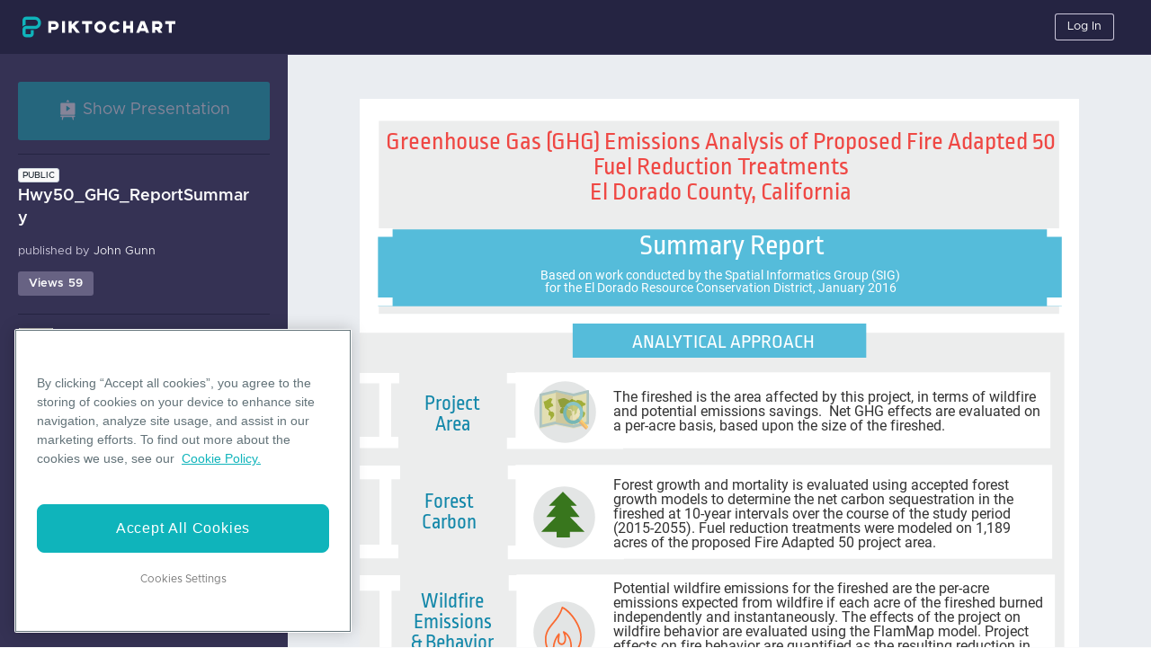

--- FILE ---
content_type: text/html; charset=utf-8
request_url: https://create.piktochart.com/output/10384155-hwy50_ghg_reportsummary
body_size: 6010
content:
<!DOCTYPE html>
<!-- TODO: temporary file, remove this once the code is finalized -->
<html lang="en" prefix="og: http://ogp.me/ns/website#" xmlns:fb="http://www.facebook.com/2008/fbml" xmlns:og="http://opengraphprotocol.org/schema/">
<head>

  <meta charset="utf-8">
  <meta http-equiv="Content-Type" content="text/html; charset=utf-8" />

  <meta name="viewport" content="width=device-width, initial-scale=1.0" />
  <meta name="keywords" content="piktochart, infographic, editor, infographic editor " />
  <meta name="robots" content="noindex">
  <meta name="description" content="Hwy50_GHG_ReportSummary | Piktochart Visual Editor" />
<meta name="author" content="John Gunn" />
<meta property="og:type" content="website" />
<meta property="og:title" content="Hwy50_GHG_ReportSummary" />
<meta property="og:description" content="Hwy50_GHG_ReportSummary | Piktochart Visual Editor" />
<meta property="og:url" content="https://create.piktochart.com/output/10384155-hwy50_ghg_reportsummary" />
<meta property="og:image" content="https://c0.piktochart.com/v2/infographics/07ab4661-8e35-4693-82ed-80054cbb1705/1d3fe883f65e38eba874cc785ef8421e455a8b9d_original.jpg" />
<meta property="fb:app_id" content="360137457436393" />
<link rel="image_src" href="https://c0.piktochart.com/v2/infographics/07ab4661-8e35-4693-82ed-80054cbb1705/1d3fe883f65e38eba874cc785ef8421e455a8b9d_original.jpg" />
<meta name="twitter:card" content="summary" />
<meta name="twitter:site" content="@Piktochart" />
<meta name="twitter:creator" content="John Gunn" />
<meta name="twitter:url" content="https://create.piktochart.com/output/10384155-hwy50_ghg_reportsummary" />
<meta name="twitter:title" content="Hwy50_GHG_ReportSummary" />
<meta name="twitter:description" content="Hwy50_GHG_ReportSummary | Piktochart Visual Editor" />
<meta name="twitter:image" content="https://c0.piktochart.com/v2/infographics/07ab4661-8e35-4693-82ed-80054cbb1705/1d3fe883f65e38eba874cc785ef8421e455a8b9d_original.jpg" />
<title>Hwy50_GHG_ReportSummary | Piktochart Visual Editor </title>

  <meta name="csrf-param" content="authenticity_token" />
<meta name="csrf-token" content="8s28n_EBYTk9_Symc3-W_xVJ21q_RbRXm161w6a7tpR9fpPi4OAXfUd63wl4BHluyum5kfwTyKtXjpXuzZZ6DQ" />


  <!-- fav icons -->
  <link rel="shortcut icon" href="/favicon.png">
  <link rel="apple-touch-icon-precomposed" sizes="114x114" href="/apple-touch-icon-114-precomposed.png">
  <link rel="apple-touch-icon-precomposed" sizes="72x72" href="/apple-touch-icon-72-precomposed.png">
  <link rel="apple-touch-icon-precomposed" href="/apple-touch-icon-57-precomposed.png">

  <!-- stylesheets -->
  <link rel="stylesheet" media="screen" href="/assets/v4/base-76fbc5d731600141f4bfa102fc6cfc856f180af86f12c476cc2956be792c9075.css" />
<link rel="stylesheet" media="screen" href="/assets/v4/layout-shared-67f35690e3c15ad57aee9187e45fdf13fc2783720d5aa04801dcb574ed502cf8.css" />
<link rel="stylesheet" media="screen" href="/assets/v4/layout-output-694eedcd50aea5bf78108b227fafd96218c50163e13da332ef306ae0399014d1.css" />

  <!-- pikto fonts -->
  <style id="pikto-fonts" type="text/css" scope="" media="all"></style>


  <script data-ot-ignore src="https://www.dwin1.com/36542.js" type="text/javascript" defer></script>
<script>
  const FLASH_DISPLAY_DURATION_MS = 5000;
  const RESEND_COOLDOWN_SECONDS = 30;

  document.addEventListener("DOMContentLoaded", function () {
    const button = document.getElementById("resend-email-button");
    const counterText = document.getElementById("resend-counter-text");
    const counterValue = document.getElementById("resend-counter-value");
    const flash = document.getElementById("magic-link");

    if (flash) {      
      setTimeout(() => {
        flash.style.display = "none";
      }, FLASH_DISPLAY_DURATION_MS);
    }

    if (button && counterText && counterValue) {
      button.style.display = "none";
      let remaining = RESEND_COOLDOWN_SECONDS;
      counterValue.textContent = remaining.toString();
      const timer = setInterval(() => {
        remaining -= 1;
        counterValue.textContent = remaining.toString();
        if (remaining <= 0) {
          clearInterval(timer);
          counterText.style.display = "none";
          button.style.display = "block";
        }
      }, 1000);
    }
  });
</script>
<script>
//<![CDATA[
window.gon={};gon.value_based_pricing=false;gon.log_events=["paypal_webhook","braintree_webhook","user_changed_email","infographic_analytics_v2","wootric_response","downgrade_poll","teams_member_creation","teams_resource_access","teams_comments","teams_copy_from_personal","branding_kit","color_scheme","signup_poll","dashboard_v3","iap_webhook","personal_copy_from_teams","teams_copy_from_teams","downgrade_poll_teams","downgrade_poll_teams_trial","consents","failed_download","team_onboarding","kamt","teams_member_deletion","ecommerce","custom_fonts","visuals_metrics","dashboard_v4","adyen_webhook","live_collaboration_alpha","design_components","font_replacement","cancelled_download","failed_uploads","ppt_export","editor_tour","custom_dimension","visual_save","teams_sharing","restricted_action","feature_onboarding","user_to_user_transfer","team_owner_transfer","team_copy_from_teams","download_purchased","upgrade_modal_opened","teamtemplate_saved","visual_deleted","visual_duplicated","visual_opened_web","visual_comment_button_clicked","visual_movedto_folder","folder_added","folder_deleted","visual_preview_button_clicked","teamtemplate_removed","template_search","savedtemplatepage_visited","gallerypage_visited","visual_presented","custom_size_template_created","visual_shared","visual_share","dashboard_visited","output_page_visited","cancellationpoll_completed","visual_download","download_button_clicked","downloadsupgradecta_clicked","buydownloadcta_clicked","pricing_page_visited","upgrade_cta_clicked","role_category_selected","marketing_preference_selected","signup_poll_completed","visual_shared_toteam","visual_shared_onsocial","visual_copiedtoteam","invite_members_button_clicked","members_page_visited","member_invited","member_removed","member_added","member_left_workspace","support_button_clicked","whatsnew_button_clicked","workspace_switched","invoice_downloaded","comments_button_clicked","comment_posted","comment_resolved","brand_assets_page_visited","color_palette_created","custom_font_uploaded","custom_font_deleted","output_referral_cta_clicked","enter_editor","dashboard_visited_not_consent","asset","signup_poll_v4","saml_response"];gon.logging_system_enabled="true";gon.facebook_app_id="360137457436393";
//]]>
</script>



  <script>dataLayer = [];(function(w,d,s,l,i){w[l]=w[l]||[];w[l].push({'gtm.start':
new Date().getTime(),event:'gtm.js'});var f=d.getElementsByTagName(s)[0],
j=d.createElement(s),dl=l!='dataLayer'?'&l='+l:''; j.setAttributeNode(d.createAttribute('data-ot-ignore')); j.async=true;j.src=
'https://www.googletagmanager.com/gtm.js?id='+i+dl+ '&gtm_auth=JgKKw811eIFTYt99LuIllA&gtm_preview=env-2&gtm_cookies_win=x';f.parentNode.insertBefore(j,f);
})(window,document,'script','dataLayer','GTM-TZB2X4X');</script>

<script type="text/javascript">
  (function(c,l,a,r,i,t,y){
    c[a]=c[a]||function(){(c[a].q=c[a].q||[]).push(arguments)};
    t=l.createElement(r);t.async=1;t.src="https://www.clarity.ms/tag/"+i;
    y=l.getElementsByTagName(r)[0];y.parentNode.insertBefore(t,y);
  })(window, document, "clarity", "script", "ot33v281c1");
</script>

<style>.async-hide { opacity: 0 !important} </style>
<script>(function(a,s,y,n,c,h,i,d,e){s.className+=' '+y;h.start=1*new Date;
h.end=i=function(){s.className=s.className.replace(RegExp(' ?'+y),'')};
(a[n]=a[n]||[]).hide=h;setTimeout(function(){i();h.end=null},c);h.timeout=c;
})(window,document.documentElement,'async-hide','dataLayer',4000,
{'GTM-TZB2X4X':true});</script>

  <script type="text/javascript">
(function(i,s,o,g,r,a,m){i['GoogleAnalyticsObject']=r;i[r]=i[r]||function(){
(i[r].q=i[r].q||[]).push(arguments)},i[r].l=1*new Date();a=s.createElement(o),
m=s.getElementsByTagName(o)[0];a.async=1;a.src=g;m.parentNode.insertBefore(a,m)
})(window,document,'script','https://www.google-analytics.com/analytics.js','ga');

ga('create', 'UA-42574161-1', {'name': 'piktov3'});
ga('send', 'pageview');
</script>

<!-- OneTrust Cookies Consent Notice start for piktochart.com -->
<script type="text/javascript" src="https://cdn-apac.onetrust.com/consent/0d6ec8be-a0be-4bea-833d-87baeca06ce7/OtAutoBlock.js" ></script>

<script src="https://cdn-apac.onetrust.com/scripttemplates/otSDKStub.js"  type="text/javascript" charset="UTF-8" data-domain-script="0d6ec8be-a0be-4bea-833d-87baeca06ce7" ></script>
<script type="text/javascript">function OptanonWrapper() { }</script>
<!-- OneTrust Cookies Consent Notice end for piktochart.com -->




</head>

<body>
  <!-- GTM script - related to script_gtm in devise_scripts_header and scripts_header  -->
  <noscript><iframe src="https://www.googletagmanager.com/ns.html?id=GTM-TZB2X4X&gtm_auth=JgKKw811eIFTYt99LuIllA&gtm_preview=env-2&gtm_cookies_win=x"
height="0" width="0" style="display:none;visibility:hidden"></iframe></noscript>


  <div class="app-container" id="appContainer">
    <div id="output-pikto-container" class="pikto-container output-pikto-container original-view clearfix">
      <layout-legacy-header-general>
        <header class="header-layout">
  <nav class="top-menu-container">
  </nav>
</header>

      </layout-legacy-header-general>

      <div class="output-infobar">
        <button id="enter-presentation" class="output-present-button btn btn-primary btn-block pikto-disabled" title="Presentation Mode">
          <pikto-icon path="presentation" class="icon-white"></pikto-icon>
          <span class="m-0 h5 font-weight-normal">Show Presentation</span>
        </button>

        <div class="output-infobar-content">

  <div class="output-infobar-detail">
    <div class="output-infobar-top-row">
      <div class="pikto-outputdetails-permission">
        <pikto-badge variant="outline-secondary">
          public
        </pikto-badge>
      </div>
      <hr class="output-infobar-top-row-hr">
      <div id="pageview" class="output-view-counter">
        Loading...
      </div>
    </div>

    <h4 class="pikto-outputdetails-title">Hwy50_GHG_ReportSummary</h4>

    <p class="pikto-outputdetails-author">
    published by
    <span class="output-creator-name">
      John Gunn
    </span>
    </p>
  </div>
</div>

  <div class="output-infobar-social-media">
    <!-- AddThis Button BEGIN -->
    <div id="addthis_output" class="addthis_toolbox addthis_default_style ">
      <div class="output-social-fb-tweet-cont">
        <a class="facebook-btn addthis_button_facebook_like" fb:like:layout="button_count"></a>
        <a class="twiter-btn addthis_button_tweet" style=""></a>
      </div>

      <div class="output-social-pin-share-cont">
        <a class="pinterest-btn" href="javascript:void(0)" data-pin-do="buttonBookmark" style="float: left; width: 43px; top: -2px; position: relative;">
          <img src="//assets.pinterest.com/images/pidgets/pinit_fg_en_rect_white_20.png" onclick="window.open('http://pinterest.com/pin/create/button/?url=https://create.piktochart.com/output/10384155-hwy50_ghg_reportsummary&media=https://c0.piktochart.com/v2/infographics/07ab4661-8e35-4693-82ed-80054cbb1705/b3703307d5468f16c2a52e3d0c08a5fd8d6499f0_medium.jpg&description=Hwy50_GHG_ReportSummary | Piktochart Infographic Editor', '', 'left=100,top=100,width=600,height=400,resizable=0,toolbar=0')" />
        </a>
        <!-- <a class="addthis_button_pinterest_pinit" pi:pinit:url="https://create.piktochart.com/output/10384155-hwy50_ghg_reportsummary" pi:pinit:media="https://c0.piktochart.com/v2/infographics/07ab4661-8e35-4693-82ed-80054cbb1705/1d3fe883f65e38eba874cc785ef8421e455a8b9d_original.jpg" pi:pinit:layout="horizontal"></a> -->

        <!-- Please call pinit.js only once per page -->
        <!--<script type="text/javascript" src="//assets.pinterest.com/js/pinit.js"></script>-->
        <a class="share-btn addthis_counter addthis_pill_style"></a>
      </div>
    </div>
    <!-- AddThis Button END -->
  </div><!--output-infobar-social-media-->


<div class="output-get-started-cont">
  <p>
  Want to create a visual like this?
  </p>
  <a href="/dashboard" class="btn btn-primary output-get-started-button">Get Started</a>
</div>


        <ul class="output-sidebar-footer">
          <li>
            <a class="pikto-navlink" id="footer-blog-link" href="https://piktochart.com/blog/" target="_blank">Blog</a>
          </li>

          <li>
            <a class="pikto-navlink" id="footer-resources-link" href="https://support.piktochart.com/" target="_blank">Resources</a>
          </li>

          <li class="output-sidebar-footer-copyright">
            <p>&copy; 2026 
              <a class="pikto-navlink" href="https://piktochart.com" target="_blank">Piktochart.com</a>, Piktochart LLC. All Rights Reserved.
            </p>
          </li>

          <li class="output-sidebar-footer-tnc">
            <a class="pikto-navlink" id="footer-privacy-policy-link" href="https://piktochart.com/piktocharts-privacy-policy/" target="_blank">
              Privacy Policy
            </a>
            <a class="pikto-navlink" id="footer-terms-conditions-link" href="https://piktochart.com/terms-conditions/" target="_blank">
              Terms of Use
            </a>
            <a class="pikto-navlink" id="footer-cookie-policy-link" href="https://piktochart.com/cookie-policy/" target="_blank">
              Cookie Policy
            </a>
          </li>
        </ul>
      </div>

      <div id="output-page-output-canvas" class="pikto-output-canvas output-page-output-canvas">
        <div id="output-loading-container" class="loading-container">
          <img class="loading" src="/assets/v4/b/loading-d4f5282244aa0a5913586d3481ac83ce40968c5d28ded13f5f4be24226e77db6.gif" />
        </div>
        <router-view :piktonext-visual="false">
        </router-view>
        <div id="comments-wrapper" class="output-comment-wrapper pikto-cloak-hidden">
          <!-- END permission_public? -->

        </div>
        <div id="output-page-toggle-sidebar-button" class="output-page-toggle-sidebar-button">
          <svg width="24" height="60" viewBox="0 0 24 60" fill="none" xmlns="http://www.w3.org/2000/svg">
            <path d="M21.4895 51.3777L5.48951 57.7974C2.86149 58.8519 2.69544e-07 56.9168 5.17097e-07 54.0851L4.71333e-06 6.08584C4.96482e-06 3.20906 2.94581 1.27288 5.58661 2.41396L21.5866 9.32755C23.0515 9.96052 24 11.4036 24 12.9994L24 47.6653C24 49.2994 23.0061 50.7692 21.4895 51.3777Z" fill="#343254"/>
            <path class="arrow" d="M9 34.3222C9 34.9277 9.75 35.2304 10.2143 34.7931L14.7857 30.4877C15.0714 30.2186 15.0714 29.7814 14.7857 29.5123L10.2143 25.2069C9.75 24.7696 9 25.0723 9 25.6778V34.3222Z" fill="white"/>
          </svg>
        </div>
      </div>
    </div>

    <div id="presentation-container" class="presentation-wrapper" style="display: none;">
      <div id="presentation-title" class="presentation-header presentation-overlay top-menu-container clearfix">
  <div class="presentation-header-detail">
    <div class="presentation-header-permission">
      <pikto-badge variant="outline-secondary">
        public
      </pikto-badge>
    </div>
    <h5 class="presentation-header-title">Hwy50_GHG_ReportSummary</h5>
  </div>

  <ul class="d-flex align-items-center justify-content-end h-100">


    <li class="mr-2">
      <pikto-button
        id="exit-presentation"
        variant="dark"
        title="Exit Presentation Mode"
        size="sm">Exit</pikto-button>
    </li>

    <li>
      <pikto-button
        size="sm"
        variant="outline-light" 
        href="/users/sign_in">
        Log In
      </pikto-button>
    </li>

  </ul>
</div>

      <div id="reveal-wrapper">
        <div id="reveal-container" class="reveal">
          <div id="reveal-slides" class="slides"></div>
        </div>
        <div class="ds-temp-class navigate-left">
          <pikto-icon path="arrow" class="icon-white"></pikto-icon>
        </div>
        <div class="ds-temp-class navigate-right">
          <pikto-icon path="arrow" class="icon-white"></pikto-icon>
        </div>
      </div>

      <div id="presentation-control-panel" class="presentation-overlay presentation-control">
        <button
          id="control-toggle-button"
          class="btn shape-trapezoid">
          <div class="shape-trapezoid-left">&nbsp;</div>
          <div class="shape-trapezoid-middle">
            <pikto-icon path="chevron"></pikto-icon>
          </div>
          <div class="shape-trapezoid-right">&nbsp;</div>
        </button>
        <div class="presentation-setting-container">

  <ul class="presentation-setting clearfix">
    <li class="presentation-preview text-light">
      <pikto-icon  
        path="presentation-preview"
        class="icon-light"></pikto-icon>
      <span>Slide Preview</span>
    </li>

    <li class="px-0 py-3">
      <pikto-dropdown 
        menu-variant="dark" 
        variant="link text-light text-decoration-none"
        size="sm">
        <template #button-content>
          <pikto-icon 
            path="presentation-transition" 
            class="icon-light mr-0"></pikto-icon>
          <span>Transition</span>
          <span id="transition-label">Default</span>
        </template>
        <pikto-dropdown-text>
          <div class="transition-dropdown d-flex">
            <pikto-button
              size="sm"
              class="mr-3"
              variant="dark"
              data-transition="none">
              None
            </pikto-button>
            <pikto-button
            size="sm"
              class="mr-3 active"
              variant="dark"
              data-transition="default">
              Default
            </pikto-button>
            <pikto-button
              size="sm"
              class="mr-3"
              variant="dark"
              data-transition="concave">
              Concave
            </pikto-button>
            <pikto-button
              size="sm"
              class="mr-3"
              variant="dark"
              data-transition="fade-in">
              Fade
            </pikto-button>
            <pikto-button
              size="sm"
              class="mr-3"
              variant="dark"
              data-transition="linear">
              Linear
            </pikto-button>
            <pikto-button
              size="sm"
              variant="dark"
              data-transition="zoom">
              Zoom
            </pikto-button>
          </div>
        </pikto-dropdown-text>
      </pikto-dropdown>
    </li>
  </ul>

</div>

<div class="slides-preview-frame">

  <div class="slides-preview-control arrow-left-slide" id="slides-left">
    <pikto-icon path="chevron" class="slides-preview-arrow chevron-left"></pikto-icon>
  </div>

  <div class="slides-preview-control arrow-right-slide" id="slides-right">
    <pikto-icon path="chevron" class="slides-preview-arrow chevron-right"></pikto-icon>
  </div>

  <div class="slides-view">
    <div class="clearfix overflow-hidden" id="slides-preview"></div>
  </div>

</div>

      </div>
    </div>

    <div class="original-view output-footer">
      <layout-legacy-footer-general></layout-legacy-footer-general>
    </div>
  </div>


  <script src=/assets/runtime~magic-bundle-053b7dc5945f72d89769.js type="text/javascript"></script>
<script src=/assets/magic-f870e5da4bb3e0fe1d09-bundle.js type="text/javascript"></script>



  <!-- AddThis Button BEGIN -->
  <script type="text/javascript">
    var addthis_config = {"data_track_addressbar":false};
    addthis_config.services_exclude = 'pinterest,pinterest_share';
  </script>
  <script type="text/javascript" src="//s7.addthis.com/js/300/addthis_widget.js"></script>

  <!-- AddThis Button END -->
  <!-- Facebook commentable BEGIN -->
  <!-- Facebook commentable END -->

  <script id="pikto-js-reveal"></script>
</body>
</html>


--- FILE ---
content_type: image/svg+xml
request_url: https://create.piktochart.com/assets/f9e75355a31c87dd3c4dd4a7730e86dc.svg
body_size: 268994
content:
<?xml version="1.0" encoding="utf-8"?><svg xmlns="http://www.w3.org/2000/svg" xmlns:xlink="http://www.w3.org/1999/xlink"><symbol viewBox="0 0 23 23" fill="currentColor" class="bi bi-a-series" id="a-series" xmlns="http://www.w3.org/2000/svg"><path d="M4 2h14v19H4V2zm1 18h12V3H5v17z"/></symbol><symbol viewBox="0 0 39 53" fill="currentColor" class="bi bi-a-size" id="a-size" xmlns="http://www.w3.org/2000/svg"><g fill-rule="evenodd"><path fill="#FFF" d="M25.097 17.856h13.235v33.73c0 .505-.366.914-.819.914H1.626c-.452 0-.818-.41-.818-.913V1.413C.808.91 1.174.5 1.626.5h23.47v17.356zM28.133.5l9.66 14v.086h-9.668V.5h.008z"/><text fill="#C2C2C2" font-family="Metropolis-Font, Arial" font-size="9" font-weight="500">
      <tspan x="5.057" y="33.5">A SIZE</tspan>
    </text></g></symbol><symbol viewBox="0 0 54 87" fill="currentColor" class="bi bi-a4-size" id="a4-size" xmlns="http://www.w3.org/2000/svg"><g fill-rule="evenodd"><path fill="#FFF" d="M37.969 14.085h15.593v55.174c0 .517.008.512-.786.512h-42.5c-.795 0-.788.005-.788-.512V1.2c0-.517-.007-.512.787-.512H37.97v13.398zm15.593-3.523v.007H41.403V.687h.097l12.062 9.875zM9.49 75.184h44.2v11.551H9.49v-11.55zM1.59 1.947v67.095h3.355v.995H.589V.952H5.25v.995H1.59z"/><path fill="#C2C2C2" d="M15.495 22.384v-3.067h32.72v3.067h-32.72zm0 5.476v-3.066h32.72v3.066h-32.72zm0 5.314v-3.067h32.72v3.067h-32.72zm0 50.96h32.721v-3.067H15.495zm17.957-30.741v-1.184h13.411v1.184H33.452zm0 2.53v-1.184h13.411v1.184H33.452zm0 2.419v-1.184h13.411v1.184H33.452zm0 2.408v-1.184h13.411v1.184H33.452zm-9.53-17.985c0 2.34-1.887 4.238-4.213 4.238-2.328 0-4.214-1.897-4.214-4.238 0-2.34 1.886-4.238 4.214-4.238 2.326 0 4.212 1.897 4.212 4.238zm11.817 0c0 2.34-1.887 4.238-4.214 4.238-2.327 0-4.213-1.897-4.213-4.238 0-2.34 1.886-4.238 4.213-4.238s4.214 1.897 4.214 4.238zm11.85 0c0 2.34-1.885 4.238-4.212 4.238s-4.213-1.897-4.213-4.238c0-2.34 1.886-4.238 4.213-4.238s4.213 1.897 4.213 4.238zm-20.5 18.204h-7.887v-1.962l.836.593 1.998-3.508 3.703 4.002 1.35-.445v1.32zm-1.186-5.192c.33 0 .599.27.599.603a.601.601 0 0 1-1.2 0c0-.333.269-.603.6-.603zm-7.375 5.222a.879.879 0 0 1-.06-.15l-1.757-5.929a.912.912 0 0 1 .608-1.131l7.644-2.295a.91.91 0 0 1 1.125.613l.7 2.36h.407c.26 0 .47.21.47.472v6.286c0 .26-.21.473-.47.473h-8.196a.472.472 0 0 1-.471-.473v-.226zm0-2.26v-3.8a.47.47 0 0 1 .47-.473h7.105l-.644-2.17a.25.25 0 0 0-.309-.168l-7.643 2.292a.251.251 0 0 0-.168.311l1.189 4.009z"/></g></symbol><symbol viewBox="0 0 15 17" fill="currentColor" class="bi bi-add-template" id="add-template" xmlns="http://www.w3.org/2000/svg"><path d="M2.06 5.5v8.15c0 .754.597 1.366 1.332 1.366h4.573l.29 1.484H3.391c-1.535 0-2.779-1.276-2.779-2.85V4.931c0-.246.104-.503.274-.677L4.281.78A.95.95 0 0 1 4.94.5h5.893c1.535 0 2.78 1.276 2.78 2.85v5.172h-1.448V3.349c0-.753-.596-1.365-1.332-1.365H5.61L5.594 3.5a2.02 2.02 0 0 1-2.023 2H2.06zm12.248 7.74H11.56v3.156H9.665v-3.155H6.92v-1.717h2.746V8.5h1.896v3.024h2.747v1.717z"/></symbol><symbol viewBox="0 0 19 16" fill="currentColor" class="bi bi-affiliate" id="affiliate" xmlns="http://www.w3.org/2000/svg"><path d="M1.64 7.438a.695.695 0 0 0 .704-.704V2.516c0-.118.088-.235.234-.235h13.594c.117 0 .234.117.234.235v4.218c0 .41.293.704.703.704a.694.694 0 0 0 .703-.704V2.516c0-.88-.761-1.641-1.64-1.641H2.578c-.908 0-1.64.762-1.64 1.64v4.22c0 .41.292.702.703.702zm14.297.937c-1.054.03-1.874.85-1.874 1.875a1.85 1.85 0 0 0 1.874 1.875c1.026 0 1.846-.82 1.846-1.875 0-1.025-.82-1.846-1.846-1.875zm0 2.344a.463.463 0 0 1-.468-.469c0-.234.205-.44.469-.44a.45.45 0 0 1 .439.44c0 .264-.205.469-.44.469zm-5.888 2.344H8.672c-1.172 0-2.11.996-2.11 2.197 0 .351.264.615.586.615h4.424a.619.619 0 0 0 .616-.615c0-1.201-.967-2.197-2.14-2.197zm6.562 0h-1.377c-1.171 0-2.109.996-2.109 2.197 0 .351.264.615.586.615h4.424a.619.619 0 0 0 .615-.615c0-1.201-.967-2.197-2.139-2.197zM7.5 10.25c0 1.055.82 1.875 1.846 1.875 1.054 0 1.875-.82 1.875-1.875 0-1.025-.82-1.846-1.846-1.875-1.055.03-1.875.85-1.875 1.875zm2.314 0c0 .264-.205.469-.439.469a.463.463 0 0 1-.469-.469c0-.234.205-.44.469-.44a.45.45 0 0 1 .44.44zm-6.328 2.813H2.11c-1.172 0-2.11.996-2.11 2.197 0 .351.264.615.586.615H5.01a.619.619 0 0 0 .615-.615c0-1.201-.967-2.197-2.139-2.197zM.937 10.25a1.85 1.85 0 0 0 1.875 1.875c1.026 0 1.846-.82 1.846-1.875 0-1.025-.82-1.846-1.846-1.875-1.054.03-1.874.85-1.874 1.875zm2.315 0c0 .264-.205.469-.44.469a.463.463 0 0 1-.468-.469c0-.234.205-.44.469-.44a.45.45 0 0 1 .439.44z"/></symbol><symbol viewBox="0 0 21 24" fill="currentColor" class="bi bi-africa" id="africa" xmlns="http://www.w3.org/2000/svg"><path d="M15.34 3.013c.066.218.066.218.151.279a.413.413 0 0 0-.15-.28zM9.831 8.275c.004.086.01.177.087.22.07.037.135-.019.196-.055.028-.018.05-.047.038-.082a.082.082 0 0 0-.05-.047c-.075-.02-.152-.033-.215-.09-.024-.02-.057.014-.056.054zm4.536 5.444c.036.143-.05.281.005.422.031.08.038.165.05.248.01.066.031.132.054.193a.264.264 0 0 0 .151.154.048.048 0 0 0 .044-.003c.022-.018.018-.046.006-.067-.017-.029-.034-.06-.058-.08a.297.297 0 0 1-.114-.287.548.548 0 0 0-.02-.2c-.033-.127-.037-.263-.118-.38zm1.406 2.61c.059.163.068.361.164.532.003.006.016.012.02.01.01-.008.029-.022.028-.03-.037-.19-.082-.382-.032-.575a.4.4 0 0 0-.02-.293c-.023-.051-.025-.115-.033-.173a.442.442 0 0 0-.062-.19c-.012-.018-.038-.035-.057-.033-.028.003-.031.035-.021.057.077.178.059.364.043.55-.003.04-.017.082-.03.146zm-.66-3.269c-.01.106.008.127.125.149.039.007.075.023.112.036.047.016.094.02.141.009.032-.008.074-.024.067-.058-.02-.111.054-.17.103-.244a.707.707 0 0 0 .096-.231c.034-.156-.062-.275-.206-.254a2.1 2.1 0 0 0-.233.051.227.227 0 0 0-.175.214l-.03.328zm2.18 1.439a.594.594 0 0 1 .057.394c-.054.242.058.448.135.662.024.065.08.104.13.149.081.076.103.18.058.278-.065.14-.059.277-.048.424.014.203.002.408.046.611a.521.521 0 0 1-.078.367 2.02 2.02 0 0 1-.235.324.693.693 0 0 1-.301.199 1.01 1.01 0 0 0-.567.406c-.1.157-.266.24-.383.382-.026.033-.062.055-.09.085a.222.222 0 0 0-.044.237c.012.031.031.06.042.092.1.278.212.554.126.864a.361.361 0 0 0-.007.127c.026.186-.076.288-.21.362-.063.035-.134.054-.202.077a.901.901 0 0 0-.293.171c-.065.055-.072.085-.029.194a.332.332 0 0 1 .013.2c-.04.183-.084.364-.128.547a.306.306 0 0 1-.138.2c-.125.075-.196.198-.26.327-.03.06-.056.124-.089.182-.058.102-.109.212-.181.3-.172.214-.353.42-.531.625-.093.108-.208.186-.323.266a.376.376 0 0 1-.175.075c-.104.01-.21.01-.287.103-.153.023-.298.128-.462.047a.314.314 0 0 0-.212-.015.31.31 0 0 1-.141.002.272.272 0 0 0-.249.06c-.025.02-.054.043-.084.046-.175.02-.345.055-.511.124-.039.017-.095 0-.139-.016-.114-.037-.188-.162-.317-.167-.012 0-.03-.041-.03-.062a.54.54 0 0 0-.084-.263c-.053-.093-.068-.184-.003-.286.069-.11.05-.234-.014-.34a3.835 3.835 0 0 1-.321-.742 1.084 1.084 0 0 0-.257-.427.993.993 0 0 1-.294-.599c-.022-.185-.091-.363-.091-.554a.188.188 0 0 0-.017-.074c-.073-.159-.08-.33-.073-.501a.806.806 0 0 0-.13-.482 3.072 3.072 0 0 1-.278-.565 2.025 2.025 0 0 0-.28-.507.635.635 0 0 1-.124-.378c-.002-.249-.01-.495.092-.73.035-.082.042-.181.064-.272.055-.234.121-.462.314-.616a.322.322 0 0 0 .103-.198l.037-.227a.326.326 0 0 0-.05-.243c-.101-.153-.154-.317-.1-.507a.21.21 0 0 0 0-.126c-.056-.15-.068-.319-.156-.455a.928.928 0 0 1-.135-.353c-.031-.19-.125-.34-.244-.488-.166-.207-.37-.375-.526-.592-.07-.097-.12-.2-.165-.31-.037-.094-.04-.177.02-.264a.679.679 0 0 0 .098-.365c.009-.181.055-.352.09-.525.008-.042.016-.084.021-.126a.361.361 0 0 0-.104-.302c-.144-.154-.298-.273-.525-.213-.084.02-.171.034-.257.056-.19.047-.31-.014-.38-.21a.883.883 0 0 0-.15-.288c-.057-.066-.124-.112-.207-.115-.303-.008-.608-.018-.886.149-.014.008-.028.019-.044.02-.266.04-.487.204-.738.288-.07.024-.137.04-.21.014-.037-.014-.076-.025-.114-.037-.385-.124-.762-.079-1.121.092a.53.53 0 0 1-.48.011c-.181-.078-.349-.167-.483-.322a.717.717 0 0 0-.229-.184.359.359 0 0 1-.097-.072.944.944 0 0 0-.425-.279c-.028-.01-.066-.026-.078-.052-.055-.122-.165-.216-.172-.36a.508.508 0 0 0-.199-.367c-.097-.08-.152-.199-.243-.276a.728.728 0 0 1-.212-.271c-.019-.041-.067-.041-.105-.05l-.01-.01c-.027-.02-.053-.038-.078-.06-.19-.15-.192-.157-.194-.4 0-.092.042-.183-.002-.277-.04-.086-.113-.143-.156-.213-.01-.037 0-.06.02-.077a.696.696 0 0 0 .233-.46c.01-.091.051-.18.078-.268.068-.218.09-.434-.022-.644a.168.168 0 0 1-.01-.147c.054-.133.035-.252-.062-.352-.148-.154-.124-.327-.035-.492a4.65 4.65 0 0 0 .198-.408c.042-.102.09-.205.158-.286a1.19 1.19 0 0 0 .252-.515.441.441 0 0 1 .202-.305c.097-.058.145-.155.183-.26.052-.137.138-.226.279-.251a.621.621 0 0 0 .354-.202c.038-.041.09-.07.135-.104a.81.81 0 0 0 .227-.294.349.349 0 0 0 .034-.246.678.678 0 0 1 .099-.536c.034-.056.06-.12.086-.181a.712.712 0 0 1 .357-.396c.022-.01.043-.023.066-.032.229-.09.355-.279.43-.517a2.95 2.95 0 0 1 .086-.239c.042-.104.165-.163.247-.045.089.13.213.166.359.158.143-.007.285 0 .427.037a.298.298 0 0 0 .327-.107c.047-.059.098-.114.172-.134.133-.035.25-.105.364-.186a.658.658 0 0 1 .385-.125c.104 0 .203-.029.304-.058.13-.039.266-.056.4-.078a.365.365 0 0 1 .21.04c.08.039.16.038.23-.006.173-.107.358-.071.536-.06.147.01.285.014.416-.07.026-.018.058-.029.088-.04.09-.034.176-.025.241.054.051.065.1.098.185.068.06-.02.1.056.065.117-.019.036-.045.068-.07.1-.081.112-.081.121-.004.245.125.2.112.328-.052.492-.046.047-.098.088-.143.137-.029.03-.041.074-.014.115.02.03.054.051.083.037.084-.04.135-.022.165.075.022.07.078.104.139.133.145.072.282.144.457.107.105-.023.219.029.324.076.059.026.115.06.174.083a.29.29 0 0 1 .178.193c.054.165.165.236.327.248a.95.95 0 0 1 .548.234c.013.01.024.023.037.033.068.054.14.083.223.038.098-.054.17-.131.17-.257.001-.068-.011-.136-.016-.203a.336.336 0 0 1 .124-.29c.257-.225.58-.226.828.01.102.097.226.122.348.157.092.026.188.033.263.11.036.037.087.035.136.037.192.007.379.047.56.12.12.048.245.076.367.117.058.019.11.012.161-.018a.756.756 0 0 0 .103-.067c.166-.129.356-.14.55-.12a.26.26 0 0 1 .135.043c.142.11.294.116.458.092.134-.02.152-.006.199.119.02.055.032.115.055.169.116.265.096.529-.001.795-.035.094-.073.145-.175.123-.05-.012-.079.029-.063.072.145.398.284.799.53 1.142.043.059.063.114.046.188a.289.289 0 0 0 .132.326c.24.161.316.415.337.698.01.145-.004.29.033.433.022.086.05.16.13.203.21.112.31.308.36.545.026.132.038.272.119.385.037.051.067.052.111 0 .01-.013.014-.032.026-.044.024-.027.06-.015.075.02.016.04.03.08.013.123-.03.083.012.13.073.167.04.027.08.057.123.078.083.038.145.1.205.17.12.138.249.266.373.399.033.035.069.07.098.11.046.063.074.137.037.215-.037.076-.01.127.04.18a.955.955 0 0 1 .089.12c.099.144.233.183.383.129.13-.048.255-.094.395-.058.047.013.092-.018.134-.044a.564.564 0 0 1 .224-.081c.197-.032.393-.073.59-.11a.58.58 0 0 0 .2-.081.262.262 0 0 1 .088-.036c.063-.012.132.043.137.11.007.068.006.137.01.204.006.103.028.206-.059.286-.017.015-.023.047-.026.071-.018.196-.13.345-.215.508-.106.2-.194.41-.288.618-.025.053-.033.121-.068.162-.225.265-.368.601-.64.824-.043.036-.075.087-.111.134a.576.576 0 0 1-.243.203c-.257.102-.431.317-.625.505-.111.109-.202.24-.303.362a5.546 5.546 0 0 1-.467.512.486.486 0 0 0-.122.187 2.995 2.995 0 0 1-.228.478c-.071.116-.1.251-.133.383-.02.076.011.133.08.164l-.001-.002zm1.099 5.073a.564.564 0 0 1 .084-.314c.07-.125.13-.255.197-.381a.347.347 0 0 0 .028-.295c-.055-.153-.06-.317-.089-.475a.386.386 0 0 1 .032-.247c.025-.054.05-.107.07-.163a.215.215 0 0 1 .128-.14c.083-.031.16-.092.245-.102.214-.031.336-.2.484-.333.087-.078.12-.178.157-.281.017-.051.038-.088.088-.11a.282.282 0 0 0 .17-.258c0-.016.003-.034.006-.05.031-.114.12-.145.201-.07.086.08.141.181.166.303.04.2.058.405.126.599a.248.248 0 0 1-.005.15c-.014.043-.036.087-.082.078-.078-.015-.1.014-.091.094a.43.43 0 0 1-.003.152c-.108.401-.18.81-.303 1.208-.12.38-.243.76-.315 1.155-.013.074-.045.145-.071.217-.051.144-.134.245-.29.27-.076.012-.149.058-.221.093-.087.043-.167.031-.251-.018-.22-.128-.357-.31-.358-.588a.572.572 0 0 0-.062-.27.448.448 0 0 1-.041-.224z"/></symbol><symbol viewBox="0 0 16 16" fill="currentColor" class="bi bi-alert-info" id="alert-info" xmlns="http://www.w3.org/2000/svg"><path d="M8 16A8 8 0 1 1 8 0a8 8 0 0 1 0 16zm0-2A6 6 0 1 0 8 2a6 6 0 0 0 0 12zm1-6.5V11a1 1 0 1 1-2 0V7.5a1 1 0 0 1 2 0zM8 6a1 1 0 1 1 0-2 1 1 0 0 1 0 2z"/></symbol><symbol viewBox="0 0 17 17" fill="currentColor" class="bi bi-alert-minus" id="alert-minus" xmlns="http://www.w3.org/2000/svg"><path d="M8.5.5a8 8 0 1 1 0 16 8 8 0 0 1 0-16zm0 14.375a6.375 6.375 0 1 0 0-12.75 6.375 6.375 0 0 0 0 12.75zm2.781-5.688H5.719a.4.4 0 0 1-.407-.392v-.59a.4.4 0 0 1 .407-.393h5.562a.4.4 0 0 1 .406.393v.59a.4.4 0 0 1-.406.393z"/></symbol><symbol viewBox="0 0 18 16" fill="currentColor" class="bi bi-alert-warning" id="alert-warning" xmlns="http://www.w3.org/2000/svg"><path d="M9 5.513a1 1 0 0 1 1 1.002v3.004a1 1 0 1 1-2 0V6.515a1 1 0 0 1 1-1.002zm0 7.51a1 1 0 1 1 .001-2 1 1 0 0 1-.001 2zM9 3.005 3 13.997h12L9 3.004zM9.885.493l7.972 14c.402.667-.091 1.507-.885 1.507H1.028c-.794 0-1.287-.84-.885-1.506L8.115.493c.397-.657 1.373-.657 1.77 0z"/></symbol><symbol viewBox="0 0 30 30" fill="currentColor" class="bi bi-align-bottom" id="align-bottom" xmlns="http://www.w3.org/2000/svg"><path d="M7 23h17v1H7v-1zm9-17h3v14h-3V6zm-6 3h3v11h-3V9z"/></symbol><symbol viewBox="0 0 17 17" fill="currentColor" class="bi bi-align-center" id="align-center" xmlns="http://www.w3.org/2000/svg"><path d="M4.874 2.875h7.218c.219 0 .406-.156.406-.375v-.719a.414.414 0 0 0-.406-.406H4.874c-.22 0-.375.188-.375.406V2.5a.36.36 0 0 0 .375.375zm10.125 10.5h-13c-.282 0-.5.25-.5.5v.5c0 .281.218.5.5.5h13c.25 0 .5-.219.5-.5v-.5c0-.25-.25-.5-.5-.5zm0-8h-13c-.282 0-.5.25-.5.5v.5c0 .281.218.5.5.5h13c.25 0 .5-.219.5-.5v-.5c0-.25-.25-.5-.5-.5zm-2.907 5.5c.219 0 .406-.156.406-.375v-.719a.414.414 0 0 0-.406-.406H4.874c-.22 0-.375.188-.375.406v.719a.36.36 0 0 0 .375.375h7.218z"/></symbol><symbol viewBox="0 0 30 30" fill="currentColor" class="bi bi-align-center-hori" id="align-center-hori" xmlns="http://www.w3.org/2000/svg"><path d="M15 15v3h7v3h-7v3h-1v-3H7v-3h7v-3H9v-3h5V7h1v5h5v3h-5z"/></symbol><symbol viewBox="0 0 30 30" fill="currentColor" class="bi bi-align-center-verti" id="align-center-verti" xmlns="http://www.w3.org/2000/svg"><path d="M13 15h4V8h3v7h4v1h-4v7h-3v-7h-4v5h-3v-5H7v-1h3v-5h3v5z"/></symbol><symbol viewBox="0 0 17 17" fill="currentColor" class="bi bi-align-justify" id="align-justify" xmlns="http://www.w3.org/2000/svg"><path d="M14.998 13.375h-13c-.28 0-.5.25-.5.5v.5c0 .281.22.5.5.5h13c.25 0 .5-.219.5-.5v-.5c0-.25-.25-.5-.5-.5zm0-4h-13c-.28 0-.5.25-.5.5v.5c0 .281.22.5.5.5h13c.25 0 .5-.219.5-.5v-.5c0-.25-.25-.5-.5-.5zm0-4h-13c-.28 0-.5.25-.5.5v.5c0 .281.22.5.5.5h13c.25 0 .5-.219.5-.5v-.5c0-.25-.25-.5-.5-.5zm0-4h-13c-.28 0-.5.25-.5.5v.5c0 .281.22.5.5.5h13c.25 0 .5-.219.5-.5v-.5c0-.25-.25-.5-.5-.5z"/></symbol><symbol viewBox="0 0 17 17" fill="currentColor" class="bi bi-align-left" id="align-left" xmlns="http://www.w3.org/2000/svg"><path d="M1.874 10.875h8.218c.219 0 .406-.156.406-.375v-.719a.414.414 0 0 0-.406-.406H1.874c-.22 0-.375.188-.375.406v.719a.36.36 0 0 0 .375.375zm0-8h8.218c.219 0 .406-.156.406-.375v-.719a.414.414 0 0 0-.406-.406H1.874c-.22 0-.375.188-.375.406V2.5a.36.36 0 0 0 .375.375zm13.124 2.5h-13c-.28 0-.5.25-.5.5v.5c0 .281.22.5.5.5h13c.25 0 .5-.219.5-.5v-.5c0-.25-.25-.5-.5-.5zm0 8h-13c-.28 0-.5.25-.5.5v.5c0 .281.22.5.5.5h13c.25 0 .5-.219.5-.5v-.5c0-.25-.25-.5-.5-.5z"/></symbol><symbol viewBox="0 0 30 30" fill="currentColor" class="bi bi-align-left-2" id="align-left-2" xmlns="http://www.w3.org/2000/svg"><path d="M7 7h1v17H7V7zm3 11h14v3H10v-3zm0-6h11v3H10v-3z"/></symbol><symbol viewBox="0 0 17 17" fill="currentColor" class="bi bi-align-obj-bottom" id="align-obj-bottom" xmlns="http://www.w3.org/2000/svg"><path d="M.999 16.875a.5.5 0 0 1-.5-.5v-.5a.5.5 0 0 1 .5-.5h15a.5.5 0 0 1 .5.5v.5a.5.5 0 0 1-.5.5h-15zm5.5-3a.5.5 0 0 1-.5-.5v-10a.5.5 0 0 1 .5-.5h.5a.5.5 0 0 1 .5.5v10a.5.5 0 0 1-.5.5h-.5zm3.501 0a.5.5 0 0 1-.5-.5v-5a.5.5 0 0 1 .5-.5h.5a.5.5 0 0 1 .5.5v5a.5.5 0 0 1-.5.5H10z"/></symbol><symbol viewBox="0 0 17 17" fill="currentColor" class="bi bi-align-obj-center-h" id="align-obj-center-h" xmlns="http://www.w3.org/2000/svg"><path d="M7.999 1.125a.25.25 0 0 1 .25-.25h.5a.25.25 0 0 1 .25.25v15.5a.25.25 0 0 1-.25.25h-.5a.25.25 0 0 1-.25-.25v-15.5z"/><path d="M2.499 6.875a.5.5 0 0 1 .5-.5h11a.5.5 0 0 1 .5.5v.5a.5.5 0 0 1-.5.5h-11a.5.5 0 0 1-.5-.5v-.5zm2 3.5a.5.5 0 0 1 .5-.5h7a.5.5 0 0 1 .5.5v.5a.5.5 0 0 1-.5.5h-7a.5.5 0 0 1-.5-.5v-.5z"/></symbol><symbol viewBox="0 0 17 17" fill="currentColor" class="bi bi-align-obj-center-v" id="align-obj-center-v" xmlns="http://www.w3.org/2000/svg"><path d="M16.198 8.375a.3.3 0 0 1 .3.3v.4a.3.3 0 0 1-.3.3H.798a.3.3 0 0 1-.3-.3v-.4a.3.3 0 0 1 .3-.3h15.4z"/><path d="M10.498 2.375a.5.5 0 0 1 .5.5v12a.5.5 0 0 1-.5.5h-.5a.5.5 0 0 1-.5-.5v-12a.5.5 0 0 1 .5-.5h.5zm-3.503 3a.5.5 0 0 1 .5.5v6a.5.5 0 0 1-.5.5h-.5a.5.5 0 0 1-.5-.5v-6a.5.5 0 0 1 .5-.5h.5z"/></symbol><symbol viewBox="0 0 17 17" fill="currentColor" class="bi bi-align-obj-left" id="align-obj-left" xmlns="http://www.w3.org/2000/svg"><path d="M.499 1.375a.5.5 0 0 1 .5-.5h.5a.5.5 0 0 1 .5.5v15a.5.5 0 0 1-.5.5h-.5a.5.5 0 0 1-.5-.5v-15zm3 5.499a.5.5 0 0 1 .5-.5h10a.5.5 0 0 1 .5.5v.5a.5.5 0 0 1-.5.5h-10a.5.5 0 0 1-.5-.5v-.5zm0 3.501a.5.5 0 0 1 .5-.5h5a.5.5 0 0 1 .5.5v.5a.5.5 0 0 1-.5.5h-5a.5.5 0 0 1-.5-.5v-.5z"/></symbol><symbol viewBox="0 0 16 17" fill="currentColor" class="bi bi-align-obj-right" id="align-obj-right" xmlns="http://www.w3.org/2000/svg"><path d="M16 1.375a.5.5 0 0 0-.5-.5H15a.5.5 0 0 0-.5.5v15a.5.5 0 0 0 .5.5h.5a.5.5 0 0 0 .5-.5v-15zm-3 5.5a.5.5 0 0 0-.5-.5h-10a.5.5 0 0 0-.5.5v.5a.5.5 0 0 0 .5.5h10a.5.5 0 0 0 .5-.5v-.5zm0 3.5a.5.5 0 0 0-.5-.5h-5a.5.5 0 0 0-.5.5v.5a.5.5 0 0 0 .5.5h5a.5.5 0 0 0 .5-.5v-.5z"/></symbol><symbol viewBox="0 0 17 17" fill="currentColor" class="bi bi-align-obj-top" id="align-obj-top" xmlns="http://www.w3.org/2000/svg"><path d="M15.998.875a.5.5 0 0 1 .5.5v.5a.5.5 0 0 1-.5.5h-15a.5.5 0 0 1-.5-.5v-.5a.5.5 0 0 1 .5-.5h15zm-5.5 3a.5.5 0 0 1 .5.5v10a.5.5 0 0 1-.5.5h-.5a.5.5 0 0 1-.5-.5v-10a.5.5 0 0 1 .5-.5h.5zm-3.499 0a.5.5 0 0 1 .5.5v5a.5.5 0 0 1-.5.5h-.5a.5.5 0 0 1-.5-.5v-5a.5.5 0 0 1 .5-.5h.5z"/></symbol><symbol viewBox="0 0 30 30" fill="currentColor" class="bi bi-align-object" id="align-object" xmlns="http://www.w3.org/2000/svg"><path d="M8 22h2v1H7v-4h1v3zM7 4V3h1v1H7zm1 5H7V6h1v3zm0 4H7v-3h1v3zm0 4H7v-3h1v3zm-1 9v-2h1v2H7zm18-3v-1h2v1h-2zm-4-1h3v1h-3v-1zm-5 0h3v1h-3v-1zm-4 0h3v1h-3v-1zm-8 1v-1h1v1H4zm17-3.48c0 .26-.22.48-.48.48h-9.04a.48.48 0 0 1-.48-.48v-9.04c0-.27.21-.48.48-.48h9.04c.26 0 .48.21.48.48v9.04z"/></symbol><symbol viewBox="0 0 17 17" fill="currentColor" class="bi bi-align-right" id="align-right" xmlns="http://www.w3.org/2000/svg"><path d="M1.999 6.875h13c.25 0 .5-.219.5-.5v-.5c0-.25-.25-.5-.5-.5h-13c-.282 0-.5.25-.5.5v.5c0 .281.218.5.5.5zm13 6.5h-13c-.282 0-.5.25-.5.5v.5c0 .281.218.5.5.5h13c.25 0 .5-.219.5-.5v-.5c0-.25-.25-.5-.5-.5zm.093-12H6.874c-.22 0-.375.188-.375.406V2.5a.36.36 0 0 0 .375.375h8.218c.219 0 .406-.156.406-.375v-.719a.414.414 0 0 0-.406-.406zm0 8H6.874c-.22 0-.375.188-.375.406v.719a.36.36 0 0 0 .375.375h8.218c.219 0 .406-.156.406-.375v-.719a.414.414 0 0 0-.406-.406z"/></symbol><symbol viewBox="0 0 30 30" fill="currentColor" class="bi bi-align-right-2" id="align-right-2" xmlns="http://www.w3.org/2000/svg"><path d="M23 7h1v17h-1V7zM7 18h14v3H7v-3zm3-6h11v3H10v-3z"/></symbol><symbol viewBox="0 0 30 30" fill="currentColor" class="bi bi-align-top" id="align-top" xmlns="http://www.w3.org/2000/svg"><path d="M7 7V6h17v1H7zm9 17V10h3v14h-3zm-6-3V10h3v11h-3z"/></symbol><symbol viewBox="0 0 16 17" fill="currentColor" class="bi bi-all-templates" id="all-templates" xmlns="http://www.w3.org/2000/svg"><path d="M.125 2.063c0-.915.738-1.688 1.688-1.688h3.375a1.71 1.71 0 0 1 1.687 1.688v5.624c0 .95-.773 1.688-1.688 1.688H1.813A1.666 1.666 0 0 1 .126 7.687V2.063zm1.688 5.624h3.375V2.063H1.813v5.626zm7.312 1.125c0-.914.738-1.687 1.688-1.687h3.374a1.71 1.71 0 0 1 1.688 1.688v5.624c0 .95-.773 1.688-1.688 1.688h-3.374c-.95 0-1.688-.738-1.688-1.688V8.814zm1.688 5.626h3.374V8.811h-3.374v5.626zM5.186 10.5a1.71 1.71 0 0 1 1.688 1.688v2.25c0 .949-.773 1.687-1.688 1.687H1.813a1.666 1.666 0 0 1-1.687-1.688v-2.25c0-.914.738-1.687 1.688-1.687h3.375zm0 1.688H1.813v2.25h3.375v-2.25zm3.94-10.126c0-.914.738-1.687 1.688-1.687h3.374a1.71 1.71 0 0 1 1.688 1.688v2.25c0 .949-.773 1.687-1.688 1.687h-3.374c-.95 0-1.688-.738-1.688-1.688v-2.25zm1.688 2.25h3.374v-2.25h-3.374v2.25z"/></symbol><symbol viewBox="0 0 31 21" fill="currentColor" class="bi bi-amex" id="amex" xmlns="http://www.w3.org/2000/svg"><rect width="31" height="21" fill="#2E6EC7" rx="3"/><path fill="#fff" d="M5.42 6.5 2.5 12.963h3.496l.434-1.03h.99l.434 1.03h3.848v-.787l.343.787h1.99l.344-.803v.803h8.003l.973-1.004.912 1.004 4.11.008-2.93-3.222 2.93-3.249H24.33l-.947.985L22.5 6.5h-8.706l-.748 1.668-.765-1.668H8.79v.76l-.387-.76H5.42zm.677.918H7.8L9.738 11.8V7.418h1.867l1.496 3.142 1.38-3.142h1.857v4.637h-1.13l-.01-3.634-1.648 3.634h-1.01l-1.658-3.634v3.634H8.557l-.44-1.04H5.734l-.44 1.04H4.049l2.048-4.637zm11.275 0h4.596l1.406 1.518 1.45-1.518h1.406l-2.135 2.33 2.135 2.305h-1.47l-1.405-1.537-1.458 1.537h-4.525V7.418zm-10.446.784-.785 1.853H7.71l-.784-1.853zm11.581.176v.847h2.507v.943h-2.507v.924h2.812l1.307-1.361-1.251-1.354h-2.868z"/></symbol><symbol viewBox="0 0 18 17" fill="currentColor" class="bi bi-analytics-light" id="analytics-light" xmlns="http://www.w3.org/2000/svg"><path d="M2.5 11.479h-2c-.281 0-.5.25-.5.5v4c0 .281.219.5.5.5h2c.25 0 .5-.219.5-.5v-4c0-.25-.25-.5-.5-.5zm-.5 4H1v-3h1v3zm15.5-9h-2c-.281 0-.5.25-.5.5v9c0 .281.219.5.5.5h2c.25 0 .5-.219.5-.5v-9c0-.25-.25-.5-.5-.5zm-.5 9h-1v-8h1v8zM15.687 3.26c.25.156.5.219.813.219a1.5 1.5 0 0 0 1.5-1.5c0-.813-.688-1.5-1.5-1.5a1.5 1.5 0 0 0-1.5 1.5c0 .187.031.344.063.5l-2.782 2.25c-.25-.156-.5-.25-.781-.25a1.47 1.47 0 0 0-.813.25l-2.78-2.25c.03-.156.093-.313.093-.5 0-.813-.688-1.5-1.5-1.5a1.5 1.5 0 0 0-1.5 1.5c0 .25.031.469.125.656l-3 3A1.422 1.422 0 0 0 1.5 5.48 1.5 1.5 0 0 0 0 6.98c0 .844.656 1.5 1.5 1.5A1.5 1.5 0 0 0 3 6.98a1.43 1.43 0 0 0-.156-.625l3-3c.187.094.406.125.656.125.281 0 .531-.063.781-.219l2.782 2.25A2.408 2.408 0 0 0 10 5.98c0 .844.656 1.5 1.5 1.5a1.5 1.5 0 0 0 1.5-1.5c0-.156-.063-.313-.094-.469l2.781-2.25zm.813-1.78c.25 0 .5.25.5.5 0 .281-.25.5-.5.5a.494.494 0 0 1-.5-.5c0-.25.219-.5.5-.5zm-15 6a.494.494 0 0 1-.5-.5c0-.25.219-.5.5-.5.25 0 .5.25.5.5 0 .281-.25.5-.5.5zm5-5a.494.494 0 0 1-.5-.5c0-.25.219-.5.5-.5.25 0 .5.25.5.5 0 .281-.25.5-.5.5zm5 4a.494.494 0 0 1-.5-.5c0-.25.219-.5.5-.5.25 0 .5.25.5.5 0 .281-.25.5-.5.5zm-4 0h-2c-.281 0-.5.25-.5.5v9c0 .281.219.5.5.5h2c.25 0 .5-.219.5-.5v-9c0-.25-.25-.5-.5-.5zm-.5 9H6v-8h1v8zm5.5-5h-2c-.281 0-.5.25-.5.5v5c0 .281.219.5.5.5h2c.25 0 .5-.219.5-.5v-5c0-.25-.25-.5-.5-.5zm-.5 5h-1v-4h1v4z"/></symbol><symbol viewBox="0 0 17 17" fill="currentColor" class="bi bi-angle-down" id="angle-down" xmlns="http://www.w3.org/2000/svg"><path d="M8.233 11.507a.357.357 0 0 0 .53 0l4.619-4.63c.155-.126.155-.378 0-.535l-.624-.599c-.125-.157-.375-.157-.53 0L8.513 9.46 4.77 5.743a.357.357 0 0 0-.53 0l-.624.599c-.156.157-.156.409 0 .535l4.617 4.63z"/></symbol><symbol viewBox="0 0 17 17" fill="currentColor" class="bi bi-angle-left" id="angle-left" xmlns="http://www.w3.org/2000/svg"><path d="M5.617 8.36a.357.357 0 0 0 0 .53l4.63 4.618c.126.156.377.156.535 0l.598-.624a.357.357 0 0 0 0-.53L7.664 8.608l3.716-3.713c.158-.156.158-.405 0-.53l-.598-.624c-.158-.156-.41-.156-.535 0L5.617 8.36z"/></symbol><symbol viewBox="0 0 17 17" fill="currentColor" class="bi bi-angle-right" id="angle-right" xmlns="http://www.w3.org/2000/svg"><path d="M11.38 8.89a.357.357 0 0 0 0-.53L6.782 3.742c-.157-.156-.41-.156-.535 0l-.63.624c-.158.125-.158.374 0 .53L9.333 8.61l-3.716 3.745a.357.357 0 0 0 0 .53l.63.624c.126.156.378.156.535 0L11.38 8.89z"/></symbol><symbol viewBox="0 0 17 17" fill="currentColor" class="bi bi-angle-up" id="angle-up" xmlns="http://www.w3.org/2000/svg"><path d="M8.764 5.743a.357.357 0 0 0-.53 0l-4.618 4.598c-.156.158-.156.41 0 .536l.624.63a.357.357 0 0 0 .53 0L8.514 7.79l3.713 3.717c.156.157.406.157.53 0l.625-.63c.155-.126.155-.378 0-.536L8.764 5.744z"/></symbol><symbol viewBox="0 0 5 8" fill="currentColor" class="bi bi-arrow" id="arrow" xmlns="http://www.w3.org/2000/svg"><path d="M0 8V0l5 4z"/></symbol><symbol viewBox="0 0 14 12" fill="currentColor" class="bi bi-arrow-link-data" id="arrow-link-data" xmlns="http://www.w3.org/2000/svg"><path d="M13.398 3.916a.292.292 0 0 0 0-.432L10.86.945c-.127-.127-.33-.127-.431 0l-.508.508c-.127.102-.127.305 0 .432l1.295 1.193H.805a.309.309 0 0 0-.305.305v.61c0 .177.127.304.305.304h10.41L9.92 5.516c-.127.127-.127.33 0 .431l.508.508c.101.127.304.127.431 0l2.54-2.539zM.576 8.791l2.54 2.54c.126.126.33.126.43 0l.509-.509c.127-.101.127-.304 0-.431L2.76 9.17h10.435a.309.309 0 0 0 .305-.304v-.61a.328.328 0 0 0-.305-.304H2.76L4.055 6.76c.127-.127.127-.33 0-.432l-.508-.508c-.102-.127-.305-.127-.432 0L.576 8.36a.292.292 0 0 0 0 .431z"/></symbol><symbol viewBox="0 0 15 12" fill="currentColor" class="bi bi-arrow-point-left" id="arrow-point-left" xmlns="http://www.w3.org/2000/svg"><path d="M5.82 3.19c2.7.36 4.85 1.42 6.46 3.18A11.7 11.7 0 0 1 15 12a9.27 9.27 0 0 0-3.78-3.1c-1.5-.66-3.3-.99-5.4-.99v3.26L0 5.6 5.82 0v3.19z"/></symbol><symbol viewBox="0 0 16 16" fill="currentColor" class="bi bi-arrow-up-right-from-square" id="arrow-up-right-from-square" xmlns="http://www.w3.org/2000/svg"><path d="M9.857.714H14.5c.493 0 .928.435.928.928v4.643a.935.935 0 0 1-.928.929.917.917 0 0 1-.929-.929V3.906L7.709 9.738a.893.893 0 0 1-1.305 0 .893.893 0 0 1 0-1.305l5.832-5.862H9.857a.917.917 0 0 1-.929-.929c0-.493.406-.928.929-.928zm-6.965.928h3.25c.494 0 .929.436.929.929a.935.935 0 0 1-.929.929h-3.25a.477.477 0 0 0-.464.464v9.286c0 .261.203.464.464.464h9.286a.477.477 0 0 0 .464-.464V10c0-.494.407-.929.929-.929.493 0 .929.435.929.929v3.25a2.31 2.31 0 0 1-2.322 2.321H2.892A2.292 2.292 0 0 1 .571 13.25V3.964a2.31 2.31 0 0 1 2.321-2.322z"/></symbol><symbol viewBox="0 0 16 16" fill="currentColor" class="bi bi-arrows-left-right" id="arrows-left-right" xmlns="http://www.w3.org/2000/svg"><path d="M16 8a.75.75 0 0 1-.241.55l-3.25 3a.745.745 0 0 1-1.06-.042.75.75 0 0 1 .042-1.059l1.84-1.699H2.668l1.841 1.7a.75.75 0 1 1-1.018 1.1l-3.25-3a.75.75 0 0 1 0-1.1l3.25-3a.75.75 0 1 1 1.017 1.1l-1.84 1.7h10.666l-1.841-1.7a.75.75 0 1 1 1.016-1.1l3.25 3c.153.14.241.34.241.55z"/></symbol><symbol viewBox="0 0 16 16" fill="currentColor" class="bi bi-arrows-minimize" id="arrows-minimize" xmlns="http://www.w3.org/2000/svg"><path d="M6.25 1a.751.751 0 0 0-.75.75v2.69L1.78.72A.75.75 0 1 0 .72 1.78L4.44 5.5H1.75a.751.751 0 0 0 .002 1.502L6.25 7A.75.75 0 0 0 7 6.25l.002-4.497A.752.752 0 0 0 6.25 1zm3.213 5.94c.093.041.19.06.287.06l4.497.002A.752.752 0 0 0 14.25 5.5h-2.69l3.72-3.719a.75.75 0 1 0-1.061-1.06L10.5 4.44V1.75A.75.75 0 0 0 9.75 1a.752.752 0 0 0-.75.752V6.25c0 .098.02.195.058.287a.674.674 0 0 0 .405.404zm2.097 3.56h2.69a.75.75 0 1 0-.002-1.502L9.75 9a.75.75 0 0 0-.75.75l-.002 4.497a.751.751 0 1 0 1.502.003v-2.69l3.719 3.72a.75.75 0 0 0 1.06-1.061L11.56 10.5zM6.537 9.06A.718.718 0 0 0 6.25 9l-4.498-.003A.751.751 0 0 0 1.75 10.5h2.69L.72 14.219a.75.75 0 1 0 1.061 1.06l3.72-3.72v2.691a.75.75 0 1 0 1.501-.002L7 9.75a.75.75 0 0 0-.058-.287.673.673 0 0 0-.404-.404z"/></symbol><symbol viewBox="0 0 26 20" fill="currentColor" class="bi bi-asia" id="asia" xmlns="http://www.w3.org/2000/svg"><path d="M17.322 5.82c-.005-.006-.007-.012-.012-.015l-.063-.03c-.01-.005-.024-.006-.03.005-.003.004 0 .013.004.017.019.02.038.042.077.04.012-.001.022-.006.024-.018zm-15.71 8.4c.033-.035.033-.067.036-.098 0-.01-.009-.019-.022-.02a.028.028 0 0 0-.027.016.045.045 0 0 0-.003.019l.016.084zM8.08 7.052l-.02-.055c-.004-.007-.013-.01-.017-.006-.005.006-.006.013-.005.018.001.023.02.034.043.043.016.019.028.04.056.049.019.005.047.01.056-.003.018-.023-.015-.023-.03-.027-.027-.008-.055-.013-.083-.019zm-.124-.416a.155.155 0 0 0-.061-.049c-.045-.024-.093-.034-.14-.006-.065.038-.135.017-.205.012-.027-.002-.044-.02-.043-.042a.403.403 0 0 0-.041-.173c-.008-.016-.005-.04.004-.058.025-.052.033-.107.067-.158.04-.062.05-.125-.005-.187a.069.069 0 0 1-.02-.035.3.3 0 0 0-.097-.158c-.03-.029-.036-.057-.012-.09a.112.112 0 0 0 .023-.046c.011-.042.045-.07.088-.091l.053-.027c.107-.06.131-.11.101-.212a.371.371 0 0 0-.016-.047.07.07 0 0 1 .003-.059c.058.005.091.033.102.075a.382.382 0 0 1 .017.205c-.009.032-.016.065-.024.097a.096.096 0 0 0 .006.077.09.09 0 0 1 .002.096c-.01.021.005.04.03.048.033.012.07.022.105.03l.098.016c.056.008.117.009.164.075.004-.064-.014-.09-.058-.103a.572.572 0 0 1-.169-.083c-.058-.04-.074-.095-.077-.151 0-.008.012-.019.02-.023a.063.063 0 0 1 .036 0 .18.18 0 0 1 .043.036c.051.057.065.038.123.013a.312.312 0 0 0 .04-.023c.026-.017.026-.041-.002-.057-.03-.016-.057-.029-.044-.062.007-.016-.01-.02-.027-.026-.048-.018-.056-.034-.031-.065a.256.256 0 0 1 .037-.04c.048-.039.117-.037.145.013.02.038.045.05.092.048.07 0 .128.02.181.056.064.043.13.082.179.138.043.05.104.074.183.056A.266.266 0 0 1 8.9 5.65c.034.003.06.032.051.059-.014.04-.03.082-.08.107-.04.02-.054.048-.053.084.002.05.001.1 0 .148a.08.08 0 0 0 .023.055c.016.019.025.041.037.062.014.022-.016.062.028.067.032.003.033-.04.06-.056.051-.033.055-.08.046-.128a.248.248 0 0 0-.041-.113c-.041-.054-.034-.107-.005-.16.008-.016.018-.03.025-.046.016-.044.006-.082-.044-.104-.077-.034-.134-.077-.156-.147-.006-.019-.032-.03-.056-.037-.023-.008-.047-.011-.07-.018-.043-.012-.07-.036-.082-.07a.195.195 0 0 1-.01-.117c.014-.044.004-.083-.032-.121-.057-.062-.025-.126.006-.188.009-.019.036-.025.06-.032a.759.759 0 0 1 .247-.028.759.759 0 0 0 .197-.018c.053-.011.103-.026.16-.022.026.003.047-.009.07-.018.03-.011.06-.02.093-.03.058-.016.087-.046.088-.093 0-.027-.009-.054-.043-.067a.196.196 0 0 1-.099-.072c-.012-.015-.04-.023-.06-.035-.023-.014-.022-.042.007-.046.043-.007.047-.025.054-.054.011-.043.033-.048.09-.034.045.011.062.009.084-.02.027-.037.06-.073.018-.117-.01-.008.003-.019.015-.023a.056.056 0 0 1 .024-.005c.073.012.117-.02.157-.06.023-.024.053-.043.08-.064.009-.007.016-.018.028-.02.118-.016.195-.11.324-.109.096-.031.2-.046.29-.086.03-.013.032-.028.004-.045-.006-.004-.015-.005-.022-.01-.024-.017-.02-.039.009-.044.097-.015.19-.046.292-.042.02 0 .04-.003.061-.007.028-.005.028-.017.016-.036-.013-.019 0-.032.023-.037a.371.371 0 0 1 .137.001c.023.004.032.035.015.05-.014.01-.033.02-.048.03-.028.023-.02.053.015.064a.349.349 0 0 0 .16 0c.017-.002.025-.014.036-.024a.864.864 0 0 1 .093-.079c.045-.03.077-.03.125-.003.016.01.03.022.047.032.013.008.028.018.042.004.013-.013.02-.031.006-.046-.014-.012-.034-.019-.05-.03a.173.173 0 0 1-.057-.05c-.014-.023-.001-.042.028-.042l.087.003a.554.554 0 0 0 .1-.007c.077-.015.124-.07.093-.127-.025-.046-.012-.082.007-.123a.59.59 0 0 1 .087-.131c.05-.053.1-.106.143-.163.05-.064.132-.088.213-.11.042-.013.085.003.116.027.04.03.08.056.139.058.028.001.034.025.045.043.023.04.006.068-.034.093a.877.877 0 0 0-.098.077c-.016.014-.035.028-.033.05.008.002.016.006.022.004.1-.048.195-.012.286.015.085.026.105.077.054.134-.042.046-.072.096-.112.142.072.027.142.014.181-.034.009-.01.016-.023.023-.035.033-.054.033-.053.11-.048.024.001.05 0 .074-.003a.175.175 0 0 1 .097.004.14.14 0 0 0 .074.003c.092-.015.174-.003.238.057.01.009.03.012.045.017l.001.002a.114.114 0 0 0 .045.07c.04.027.058.062.063.103.004.03.021.043.059.018.013-.01.031 0 .04.012a.119.119 0 0 1 .019.037c.005.022.006.046.026.064.045.04.04.086.019.13-.017.036-.022.067-.003.105.018.038.003.079-.018.115a.487.487 0 0 1-.145.16c-.04.03-.086.05-.116.088-.012.016-.038.015-.054.023-.096.048-.192.095-.24.182a.172.172 0 0 1-.08.073.26.26 0 0 0-.12.112c-.008.015-.02.029-.03.044a.108.108 0 0 1-.098.05c-.063 0-.102.022-.125.067-.014.027-.034.055-.071.066-.047.014-.068.046-.085.08-.02.04-.023.062-.003.058.03-.007.03-.028.036-.047.009-.03.033-.046.07-.045a.685.685 0 0 0 .288-.059c.034-.014.07-.02.092-.047a.05.05 0 0 1 .03-.015c.021 0 .042.006.06-.005a.637.637 0 0 0 .13-.094c-.037.009-.073.019-.11.027-.03.006-.051-.005-.058-.027-.014-.043.02-.107.067-.128a.116.116 0 0 1 .073-.006.21.21 0 0 0 .098 0c.05-.011.054-.007.053.036-.002.058.03.088.096.094.068.006.096-.011.114-.067.004-.012 0-.026.016-.035.065.058.089.114.08.186-.003.023-.015.046.007.066a.032.032 0 0 0 .02.008c.007 0 .012-.006.018-.011.002-.001.001-.006.001-.01.001-.069.011-.082.092-.084a.353.353 0 0 0 .154-.03.196.196 0 0 1 .134-.01l.109.024c.06.013.12.025.185.024.029 0 .057.004.085.01.023.002.033.022.02.037-.007.012-.02.021-.027.034-.019.034-.01.064.03.086a.33.33 0 0 0 .077.033c.16.044.324.053.491.03.016-.002.032-.007.047-.011.051-.016.065-.035.06-.076-.002-.01-.007-.02-.01-.029a.215.215 0 0 1 .01-.146c.005-.016.006-.043.026-.04.047.004.059-.042.1-.036.049.007.108.004.14.035.063.058.154.063.23.094.021.008.04.005.06 0 .098-.017.181 0 .245.064.042.041.087.08.13.121a.072.072 0 0 1 .02.074.3.3 0 0 0 .008.195c.023.048.009.098-.038.138-.012.01-.025.018-.036.028-.043.04-.05.076-.008.115.037.035.053.074.074.113a.485.485 0 0 0 .128.146c.025.02.058.023.089.031.026.008.022.052.063.035.027-.01.025-.04.04-.06a.327.327 0 0 0 .068-.177c.003-.063.045-.12.08-.175.006-.011.034-.01.04.004a.63.63 0 0 0 .09.13c.03.036.075.05.129.047.03-.001.058-.005.076-.027.047-.06.113-.06.185-.034.044.016.084.026.13.007.033-.013.067-.007.1-.007.037 0 .076.005.112-.001.053-.009.095-.013.125.035.017.027.053.005.08 0 .043-.006.05-.012.04-.046a.257.257 0 0 1 .018-.21c-.008-.006-.015-.011-.023-.012-.03-.002-.073.011-.084-.025-.012-.04.036-.088.087-.092.034-.004.067-.001.1-.006.053-.005.068-.022.063-.067 0-.01-.006-.02-.006-.029 0-.02.027-.037.053-.033.012.003.025.004.035.01a.45.45 0 0 0 .227.045h.063c.16.006.312.034.455.091a.437.437 0 0 0 .215.04.508.508 0 0 1 .253.043c.06.026.09.066.103.117.007.034-.011.05-.062.056-.012.002-.026 0-.036.004-.013.003-.02.012-.018.022 0 .006.009.012.014.015a.052.052 0 0 0 .023.007c.06-.001.105.02.144.053.035.03.076.05.132.043.032-.005.056.009.077.027l.043.035c.038.03.05.06.014.096-.013.012-.006.024.009.033.035.02.072.03.116.017.1-.03.205-.029.309-.033a3.79 3.79 0 0 0 .237-.017c.08-.008.158 0 .237.007a.266.266 0 0 1 .196.093c.025.031.051.06.07.094a.133.133 0 0 1 .01.135.461.461 0 0 0-.025.055c-.009.028 0 .05.034.056a.546.546 0 0 1 .192.089c.022.016.05.016.067 0 .07-.066.166-.068.262-.072.012-.001.026-.002.037-.005.032-.006.058 0 .079.02.036.035.081.042.135.031a.238.238 0 0 1 .134.013c.08.032.145.017.2-.037a.14.14 0 0 1 .083-.041l.032.025c.012.044.022.09.035.134.004.017.017.03.038.037a.31.31 0 0 1 .153.112c.023.03.07.035.11.012.1-.06.105-.127.04-.217-.058-.03-.076-.064-.026-.111.007-.009 0-.026.004-.039.009-.03.029-.046.069-.047a.445.445 0 0 1 .086.006c.029.004.056.012.085.018.158.036.318.046.481.034a.368.368 0 0 1 .2.04c.09.046.19.081.287.12.07.03.139.062.192.109.046.04.1.07.161.092a.25.25 0 0 1 .112.075c.036.044.095.073.15.101.053.027.105.054.134.1.013.02.036.028.06.034.029.006.038.023.04.045 0 .016.014.024.031.01.03-.02.056-.01.076.008.03.024.053.051.08.076.019.017.016.036.019.056.005.056.025.11.051.162a.026.026 0 0 0 .031.01.03.03 0 0 0 .014-.016c.013-.029-.004-.05-.025-.073-.014-.015-.001-.034.022-.034.05 0 .101-.007.143.023a.115.115 0 0 0 .094.016c.075-.016.13.004.17.056.061.077.149.132.236.19.034.021.034.03-.006.049-.037.018-.069.037-.08.073-.014.047-.064.065-.115.081-.015.005-.033.002-.049.005-.051.009-.08.026-.076.066.002.046-.016.075-.06.1-.03.017-.027.04-.007.062.014.017.034.038.016.054-.028.023-.053.052-.098.059a.076.076 0 0 1-.035-.006c-.047-.02-.1-.031-.136-.068-.025-.028-.065-.04-.106-.05-.09-.02-.141-.068-.155-.14-.01-.054-.05-.088-.118-.103a.16.16 0 0 0-.097.007.166.166 0 0 1-.11.006c-.032-.008-.06-.02-.074-.047-.024-.044-.079-.079-.055-.136.005-.01-.04-.026-.051-.02l-.056.04c-.024.014-.024.033-.013.052a.097.097 0 0 0 .013.018c.021.023.046.047.041.08a.164.164 0 0 1-.06.107c-.06.048-.113.103-.195.136-.04.015-.074.027-.116.018a.786.786 0 0 0-.075-.012.045.045 0 0 0-.04.019.032.032 0 0 0 .002.038c.02.028.051.044.091.046.036.002.05.019.058.043l.047.133c.012.035.022.07.05.1.019.023.033.045.018.074-.01.018.013.029.021.044.026.045-.007.112-.067.13a.088.088 0 0 1-.047-.001c-.023-.006-.046-.018-.067-.027a.253.253 0 0 0-.226.005 8.01 8.01 0 0 1-.466.21.589.589 0 0 0-.165.12 1.06 1.06 0 0 1-.2.135c-.061.034-.106.069-.13.125-.01.028-.044.032-.066.009-.018-.018-.032-.039-.048-.058-.028-.037-.07-.055-.122-.061a.388.388 0 0 0-.278.068c-.018.012-.034.03-.053.041-.025.016-.042.052-.077.039-.03-.012 0-.042-.004-.064-.004-.023-.026-.032-.055-.023a.189.189 0 0 0-.108.079.04.04 0 0 1-.052.017c-.033-.014-.064-.004-.096-.002-.065.001-.106.028-.113.076-.012.083-.07.147-.125.212a.366.366 0 0 0-.083.143c-.006.027.013.04.052.034.017-.002.032-.008.048-.007.065.003.095.042.068.09-.006.011-.017.022-.025.034-.033.048-.036.094.011.137.042.04.045.084.028.131a.04.04 0 0 1-.035.025.04.04 0 0 1-.039-.018c-.01-.014-.016-.03-.027-.047-.025.024-.05.045-.071.07-.053.06-.078.124-.03.195a.098.098 0 0 1 .011.017c.035.065.007.106-.081.104a.22.22 0 0 0-.147.042c-.063.048-.108.1-.085.174.008.026-.006.044-.04.054a.489.489 0 0 0-.076.032c-.05.027-.087.063-.091.112-.012.12-.115.194-.217.267-.026.018-.057.01-.07-.018a.25.25 0 0 1-.023-.117.262.262 0 0 0-.03-.144c-.013-.02-.015-.044-.02-.067-.01-.04-.013-.08-.026-.117-.042-.119-.05-.241-.07-.362a.602.602 0 0 1 .044-.302.141.141 0 0 1 .073-.078c.069-.038.1-.087.092-.152-.004-.022.008-.04.037-.045.151-.024.241-.11.334-.196a.219.219 0 0 0 .06-.074.328.328 0 0 1 .125-.134.704.704 0 0 0 .181-.175.15.15 0 0 1 .08-.06c.026-.008.051-.02.078-.031.108-.047.109-.047.137-.137.02-.067.037-.135.053-.202a.137.137 0 0 1 .087-.102c.011-.005.021-.014.017-.024-.005-.015-.021-.022-.038-.022-.076.003-.138.026-.172.082a.181.181 0 0 0-.027.144c.009.033 0 .043-.044.044a.16.16 0 0 0-.109.04c-.055.045-.111.09-.165.136a.262.262 0 0 1-.087.054c-.03.01-.05.004-.055-.02-.002-.01.004-.023-.002-.029-.066-.06-.037-.122-.01-.185l-.004-.01c-.01-.012-.027-.013-.043-.013-.043-.004-.062-.049-.11-.043-.04.006-.08.016-.12.024-.022.003-.042.003-.064.005-.07.007-.128.036-.158.086-.032.055-.086.097-.121.15a.299.299 0 0 1-.111.093c-.07.037-.092.1-.132.153-.01.015 0 .033.02.044.023.013.048.025.071.04.023.014.018.049-.01.058-.046.015-.092.034-.144.023a.14.14 0 0 0-.107.012c-.064.038-.144.026-.214.048-.03.01-.064-.002-.09-.024-.018-.016-.01-.039.013-.048.025-.01.071.006.071-.027 0-.032-.07-.07-.111-.06a.148.148 0 0 1-.096-.008c-.013-.006-.031-.009-.046-.014l-.035-.01c-.068-.025-.11-.017-.14.041-.003.01-.012.017-.017.026-.015.02-.037.03-.064.018-.035-.014-.069-.02-.107-.004-.036.016-.073.007-.108-.003-.042-.011-.08-.013-.114.017-.023.02-.054.016-.078-.002-.036-.029-.08-.033-.127-.034-.088-.002-.175.01-.26.021a.305.305 0 0 0-.187.094c-.045.049-.097.09-.152.13a.142.142 0 0 0-.047.046c-.037.074-.115.121-.183.174a1.2 1.2 0 0 0-.217.203.645.645 0 0 1-.175.154c-.076.045-.146.098-.217.149-.03.022-.026.047.008.066.02.01.043.02.07.018a.598.598 0 0 1 .061-.007c.03-.002.05.011.053.032.002.017.001.034.002.05.002.018-.015.045.017.05.024.002.02-.026.031-.039a.155.155 0 0 1 .027-.02c.01-.007.038 0 .043.01a.226.226 0 0 1 .004.12c.068-.006.102-.05.152-.07.004 0 .005-.005.005-.008-.005-.068.056-.05.103-.05.073 0 .13.021.162.076a.19.19 0 0 0 .08.074c.051.026.076.056.053.107-.015.034-.003.072.007.108 0 .004.012.01.018.01a.036.036 0 0 0 .023-.006c.022-.025.026-.055.032-.084.006-.023.007-.046.009-.069 0-.037.014-.063.067-.07.035-.005.045-.028.039-.053-.004-.023-.014-.045-.02-.068-.003-.014.005-.025.021-.032.017-.008.044 0 .052.017.008.015.016.03.017.046.004.053.02.105.038.156a.256.256 0 0 1 .01.157.297.297 0 0 0 .018.174c.05.14.096.28.143.42.002.007-.002.014-.002.023-.033.015-.062-.01-.093-.01-.05-.003-.083.008-.098.045-.023.06-.04.12-.058.182-.008.03.002.06.022.085.032.04.047.086.091.119.022.017.03.038.03.062 0 .01-.001.023-.01.028-.017.01-.028-.003-.037-.014-.008-.007-.014-.017-.023-.023-.04-.028-.073-.023-.101.014l-.005.009c-.014.019-.017.046-.054.049-.023.001-.041-.025-.045-.063a.154.154 0 0 1 .003-.04c.008-.062.016-.125.03-.186a.186.186 0 0 0-.007-.136.153.153 0 0 1-.004-.126.478.478 0 0 0 .02-.226.204.204 0 0 1-.002-.059c.01-.064.005-.124-.05-.178-.018-.02-.022-.046-.034-.075a.457.457 0 0 0-.137.214.263.263 0 0 0-.006.127.283.283 0 0 1-.015.195.16.16 0 0 0-.016.048c0 .07-.05.122-.104.174a.82.82 0 0 0-.196.25c-.027.067-.086.12-.142.173l-.24.229a.129.129 0 0 0-.027.033.475.475 0 0 1-.197.163.34.34 0 0 1-.327.019c-.062-.03-.065-.026-.118.01-.047.033-.096.063-.142.095a.86.86 0 0 0-.071.057c-.035.03-.06.063-.054.107.007.04-.018.067-.058.092-.072.044-.133.097-.222.126-.071.022-.081.077-.022.12.08.057.126.131.189.196a.226.226 0 0 1 .07.166c0 .032.007.066.01.098.002.07-.029.104-.112.138-.074.03-.155.044-.226.081-.033.018-.08.018-.12.024-.027.004-.049-.012-.05-.035 0-.043.009-.086.034-.125.031-.051.02-.095-.024-.137-.007-.008-.016-.014-.022-.023-.008-.013-.008-.026.007-.036.012-.009.028-.015.04-.023.022-.015.025-.033.015-.053-.026-.053-.053-.069-.121-.067-.017 0-.033.007-.05.007-.06.002-.11-.053-.081-.096a.313.313 0 0 0 .055-.14c.003-.023-.009-.038-.037-.045a.498.498 0 0 0-.44.074.226.226 0 0 1-.107.048.033.033 0 0 1-.022-.006c-.004-.004-.006-.015-.003-.018.024-.025.042-.047.019-.08-.015-.02.003-.039.017-.055.022-.024.048-.046.067-.072.022-.027.013-.06-.018-.08-.023-.015-.067-.019-.093.002a1.694 1.694 0 0 1-.255.172.037.037 0 0 0-.014.016c-.035.058-.094.082-.172.08-.032 0-.057.004-.072.03-.017.029-.016.057.011.082.006.006.01.012.017.015a.372.372 0 0 1 .163.133c.016.026.067.028.1.01.027-.015.052-.034.078-.05.035-.022.074-.032.115-.013a.39.39 0 0 0 .17.031c.034-.001.057.018.062.04a.051.051 0 0 1-.05.058c-.044.003-.079.022-.12.03-.038.006-.072.021-.09.048-.025.038-.084.043-.111.078-.016.02-.041.033-.059.052-.06.068-.083.093.03.136a.173.173 0 0 1 .093.089.388.388 0 0 1 .028.065c.017.06.049.113.1.158.02.017.038.036.052.055.01.013.004.026-.014.032-.024.007-.034.019-.017.037.014.012.03.025.04.038.011.016.011.033-.008.045l-.087.05c-.001.032.032.033.05.044.057.038.071.068.048.12-.016.037-.036.073-.056.11a.106.106 0 0 1-.025.033 1.24 1.24 0 0 0-.26.322.476.476 0 0 1-.181.171c-.004.003-.01.003-.013.005-.063.065-.157.105-.232.159a.392.392 0 0 1-.186.074c-.046.005-.09.013-.136.022a.162.162 0 0 0-.074.033c-.028.021-.031.02-.057-.016-.007-.009-.02-.021-.026-.014-.025.035-.09.017-.108.06-.01.023-.043.028-.071.035l-.194.04-.072.017c-.04.01-.066.03-.06.066.005.023.013.047-.022.06-.029.01-.064-.01-.086-.045a.175.175 0 0 1-.013-.028c-.01-.02.012-.05-.03-.058-.046-.008-.084-.034-.142-.02-.12.03-.223.072-.29.158-.012.014-.03.024-.045.035-.05.032-.062.077-.072.122-.005.02 0 .04.018.057.087.082.152.181.262.249.064.039.121.08.164.134.013.016.03.033.038.051.038.105.078.21.05.32a.098.098 0 0 1-.003.01c-.005.144-.038.133-.153.195a.527.527 0 0 1-.157.06c-.033.007-.065.017-.08.042a.313.313 0 0 1-.132.103c-.014.007-.025.017-.04.024-.025.015-.046.047-.083.029-.031-.015-.022-.047-.023-.073-.001-.016.002-.033.003-.05 0-.036-.04-.074-.09-.08-.004-.001-.012.006-.017.012-.013.014-.027.013-.04 0-.032-.029-.057-.063-.106-.08-.016-.006-.028-.025-.034-.04-.026-.06-.085-.096-.142-.134a.171.171 0 0 0-.093-.027c-.047-.001-.08-.017-.087-.057-.002-.009-.01-.018-.016-.026-.02-.02-.073-.016-.086.006-.004.006-.01.012-.01.018.002.103-.07.189-.103.284-.008.025-.021.05-.026.076-.006.041 0 .08.062.095.035.009.051.03.063.057.02.044.045.085.064.129.019.047.055.08.115.097.115.035.198.107.286.172.04.03.06.071.06.116 0 .023.002.046 0 .07-.004.06.004.118.065.163.006.004.008.011.014.017.039.046.056.095.013.147-.008.01-.005.026-.026.031-.072-.055-.163-.086-.246-.128a.564.564 0 0 1-.175-.136.506.506 0 0 1-.125-.286.16.16 0 0 0-.04-.092 5.752 5.752 0 0 0-.167-.173.108.108 0 0 0-.059-.035c-.016-.003-.04-.002-.046-.01a.065.065 0 0 1-.011-.046c.003-.03.012-.058.019-.087.008-.043.024-.084.015-.128-.007-.037.017-.07.028-.106.005-.019-.003-.031-.03-.034-.025-.002-.041-.016-.024-.033.06-.062.044-.126.006-.187a.745.745 0 0 1-.117-.34c-.004-.038-.028-.061-.066-.08-.027-.014-.052-.017-.08 0-.049.032-.098.061-.148.092a.193.193 0 0 1-.195-.003c-.018-.01-.028-.026-.025-.043a.648.648 0 0 1 .02-.077c.033-.095.009-.176-.086-.242-.016-.01-.037-.022-.036-.039.008-.057-.045-.078-.093-.105-.092-.056-.156-.128-.167-.223a.143.143 0 0 0-.05-.099c-.027-.021-.065-.025-.087 0-.065.076-.161.098-.266.113-.057.007-.112.016-.172.003-.071-.015-.157.029-.17.086-.02.08-.072.13-.168.157a.364.364 0 0 0-.187.11c-.064.073-.161.115-.239.175a.122.122 0 0 1-.03.018c-.059.023-.078.078-.13.105-.05.027-.118.03-.157.076-.014.017-.043.018-.066.027-.061.022-.079.047-.072.1.007.054.013.107.026.158a.162.162 0 0 1-.013.127.428.428 0 0 0-.056.21c0 .032-.008.06-.05.073-.008.003-.017.006-.02.011-.042.074-.135.115-.187.181a.193.193 0 0 1-.039.039.096.096 0 0 1-.122 0 .288.288 0 0 1-.101-.123 4.418 4.418 0 0 0-.113-.24.135.135 0 0 0-.039-.051.273.273 0 0 1-.094-.149c-.033-.12-.116-.225-.188-.333a.357.357 0 0 1-.073-.177c0-.022-.012-.045-.017-.067l-.065-.262c-.003-.01-.005-.02 0-.029.03-.063.008-.123-.014-.184-.009-.031-.013-.064-.021-.103-.034.024-.033.052-.043.074-.037.084-.17.132-.263.09-.085-.037-.142-.1-.2-.16-.013-.012.002-.034.024-.038.032-.006.065-.01.096-.018a.036.036 0 0 0 .022-.022c.003-.011-.012-.016-.024-.017h-.025a.222.222 0 0 1-.207-.069l-.016-.015c-.034-.04-.106-.043-.13-.089-.023-.043-.067-.076-.096-.115-.028-.036-.067-.048-.117-.042l-.125.012a.938.938 0 0 1-.148.004 1.173 1.173 0 0 0-.248.01.8.8 0 0 1-.248 0 29.075 29.075 0 0 1-.467-.064c-.053-.008-.089-.034-.107-.075-.012-.024-.022-.05-.038-.073-.024-.036-.064-.044-.1-.016-.08.064-.179.051-.272.046a.553.553 0 0 1-.27-.097.413.413 0 0 0-.135-.067.124.124 0 0 1-.087-.067c-.04-.073-.107-.133-.154-.203-.017-.025-.039-.042-.08-.038-.049.006-.07-.03-.099-.05-.036 0-.036.027-.05.041-.102.093-.102.08-.035.199.046.08.11.148.191.206.052.038.087.08.083.137-.003.021.006.039.023.055.017.017.048.018.064 0 .015-.015.025-.034.04-.05.015-.015.05-.009.065.008.012.015.015.03.016.047.002.04 0 .079-.007.118-.006.041.041.084.09.076.074-.012.15-.009.223-.014a.25.25 0 0 0 .16-.07c.066-.062.14-.12.212-.18.004-.005.017-.009.022-.007.01.005.023.012.024.02.003.029.006.059.003.088-.006.071.037.12.106.158a.49.49 0 0 0 .149.05c.067.013.124.036.16.086a.246.246 0 0 0 .05.046c.056.047.06.063.026.12a.225.225 0 0 1-.047.059c-.033.03-.064.058-.059.103.002.023-.025.03-.053.033-.088.006-.111.023-.12.084l.003.04c.003.026-.01.046-.044.052-.069.014-.118.044-.143.099-.009.02-.033.03-.058.034-.062.01-.106.035-.133.081-.016.026-.047.039-.083.038-.086-.002-.162.027-.241.046-.05.012-.097.033-.117.07-.027.052-.082.074-.139.094a2.312 2.312 0 0 1-.236.064.27.27 0 0 0-.13.055.198.198 0 0 1-.131.05.146.146 0 0 0-.07.018.418.418 0 0 1-.188.05.41.41 0 0 0-.185.052.34.34 0 0 1-.19.036c-.079-.002-.114-.025-.135-.084l-.046-.144c-.009-.025-.018-.05-.034-.074-.016-.025-.023-.049-.013-.076.038-.098-.022-.176-.097-.242a.523.523 0 0 1-.139-.173.293.293 0 0 0-.175-.16c-.077-.027-.117-.072-.124-.138 0-.023-.013-.046-.01-.068.01-.07-.03-.128-.064-.189a.22.22 0 0 0-.122-.109.163.163 0 0 1-.11-.113.292.292 0 0 0-.065-.105c-.069-.08-.132-.161-.198-.241-.016-.019-.03-.043-.052-.054-.045-.022-.046-.05-.038-.085a.225.225 0 0 0-.02-.146c-.024-.053-.045-.107-.069-.16-.016-.036-.019-.07.015-.101a.22.22 0 0 0 .066-.116.585.585 0 0 1 .116-.228c.056-.07.088-.14.067-.225-.013-.051.018-.104.005-.155-.03-.016-.06.004-.086-.005-.072-.026-.124-.006-.18.033-.055.04-.13.041-.201.045-.035.002-.063-.017-.087-.035a.48.48 0 0 0-.15-.07c-.038-.012-.064-.007-.083.023-.028.044-.071.064-.13.066-.029.001-.061 0-.08-.02-.06-.052-.135-.06-.218-.055-.033.002-.047-.008-.024-.033a.21.21 0 0 1-.109-.145c-.006-.022-.034-.028-.054-.038-.06-.03-.064-.043-.025-.083.054-.055.05-.092-.021-.139-.035-.023-.043-.037-.027-.067a.598.598 0 0 1 .057-.077.046.046 0 0 1 .054-.014c.076.034.155 0 .232.011.036.005.062-.017.088-.034.01-.006.013-.013.015-.024.007-.054.007-.055.059-.056.05 0 .1-.002.15.008.06.015.113.008.16-.03.027-.02.06-.034.092-.052a.482.482 0 0 1 .222-.059l.124-.004a.28.28 0 0 1 .164.033c.052.03.115.05.172.076a.55.55 0 0 0 .324.052.923.923 0 0 1 .162-.004c.114.003.185-.05.254-.11.008-.006.016-.018.013-.026-.015-.064-.023-.133-.108-.17-.043-.019-.092-.031-.127-.06-.011-.01-.026-.02-.014-.035.006-.007.02-.012.031-.013a.298.298 0 0 1 .123.015.661.661 0 0 0 .23.04c.058-.002.104.024.149.049.049.026.097.04.161.034.086-.01.168.006.207.08.01.019.034.03.057.037.064.02.116.051.16.092.03.03.064.027.097.001.009-.007.018-.014.025-.022.052-.074.074-.045.12.005.012.014.024.028.033.042a.221.221 0 0 0 .148.114c.01.002.02.012.023.02.005.012-.008.018-.02.019a.084.084 0 0 0-.075.059c-.01.026-.016.051-.024.077-.007.023-.012.046-.043.057-.042.015-.05.041-.042.074.007.03.01.06.017.088.01.043.04.075.096.08a.282.282 0 0 1 .148.065.306.306 0 0 0 .254.054l.159-.03c.03-.007.07.014.091-.017.017-.025-.005-.05-.01-.076-.01-.046-.025-.091-.019-.138.008-.043.017-.084-.026-.12-.023-.021.008-.051-.01-.077-.016-.02-.02-.038-.061-.037-.038.002-.05-.015-.055-.041-.006-.037.008-.072.028-.11l.117.027a.13.13 0 0 0 .073-.001c.04-.014.054-.045.03-.073-.026-.03-.055-.058-.079-.09-.033-.043-.083-.028-.115-.005-.02.014-.023.034-.029.054-.002.008-.012.02-.02.02-.02.004-.028-.01-.035-.022-.021-.034-.03-.071-.017-.106.022-.062.003-.098-.077-.122-.059-.018-.103-.052-.11-.11-.007-.04-.05-.068-.083-.097l-.056-.04c-.014-.012-.003-.037.017-.04a.212.212 0 0 1 .038-.003c.027.002.057.018.083 0 .021-.015.008-.038.015-.056a.047.047 0 0 1 .041-.033c.035-.003.063-.017.093-.028a.091.091 0 0 1 .048-.007c.087.026.186-.004.269.033.003.002.009 0 .012 0 .025.004.05-.019.04-.038-.005-.012-.011-.027-.022-.034a.441.441 0 0 1-.142-.148c-.01-.018-.029-.032-.044-.049a.17.17 0 0 0-.151-.054.295.295 0 0 1-.122-.013c-.034-.01-.068-.008-.093.013-.045.04-.105.05-.166.061-.048.008-.103.008-.119.06-.006.016-.032.02-.053.013a.44.44 0 0 1-.056-.022c-.025-.013-.028-.034-.007-.05.01-.007.021-.01.03-.018a.081.081 0 0 0 .023-.021c.02-.044-.044-.133-.102-.143a.276.276 0 0 0-.05 0 .072.072 0 0 1-.068-.038c-.011-.018-.017-.041-.035-.051-.065-.036-.052-.078-.024-.122.02-.03.028-.06.02-.094-.01-.034.005-.066.028-.094a.311.311 0 0 0 .036-.051c.037-.065.061-.067.116-.01l.034.041c.01.012.023.02.042.014.017-.004.028-.016.025-.03-.002-.02-.008-.039-.012-.059-.004-.021.003-.039.028-.05a.236.236 0 0 0 .081-.06.123.123 0 0 1 .058-.037.317.317 0 0 0 .122-.068c.03-.028.069-.034.113-.027.021.003.046.012.06.005.095-.042.178.018.266.02.017 0 .035.016.05.027l.082.061c.009.006.02.019.027.018.07-.015.105.03.155.051a.091.091 0 0 0 .093-.008.267.267 0 0 1 .218-.05c.019.003.04-.004.062-.007.053-.007.1-.002.129.04.02.03.06.032.096.04.036.01.063.004.09-.016.027-.02.054-.005.082.001.081.015.139-.018.151-.083.003-.015-.003-.027-.019-.034l-.112-.043c-.045-.018-.084-.044-.103-.082-.022-.043-.06-.058-.116-.061-.062-.004-.067-.01-.081-.059-.006-.023-.008-.046-.018-.067-.033-.07-.009-.13.047-.185.032-.03.067-.06.08-.1l.005-.02c.003-.012.008-.026-.006-.036-.015-.01-.033-.005-.047.003-.017.008-.033.02-.05.03-.058.032-.145.032-.194-.006a.2.2 0 0 1-.083-.14c-.003-.03.038-.058.074-.051.024.004.046.015.07.021.079.02.132-.006.144-.07a.168.168 0 0 0 0-.04c-.003-.026-.022-.043-.053-.047l-.075-.004c-.07-.008-.105-.033-.118-.087a.228.228 0 0 1 .011-.147c.037-.081.07-.164.163-.218a.025.025 0 0 0 .009-.007c.104-.092.108-.16.004-.252-.04-.036-.068-.07-.06-.123.004-.032.008-.057.04-.079a.374.374 0 0 0 .05-.044c.053-.055.068-.112.02-.174a.212.212 0 0 1-.028-.045c-.01-.027-.01-.053.027-.068.033-.013.034-.035.03-.059l-.02-.078a.237.237 0 0 1-.005-.127c.008-.023.008-.048-.008-.067-.028-.033-.021-.064-.003-.095.033-.055.05-.111.026-.172-.011-.027.004-.052.016-.077a.439.439 0 0 0 .067-.228c-.003-.04.026-.066.076-.065a.186.186 0 0 0 .175-.093.29.29 0 0 1 .1-.088 3.19 3.19 0 0 0 .105-.07.304.304 0 0 0 .12-.135c.022-.06.073-.104.144-.13.069-.024.122-.056.144-.116.005-.014.022-.028.04-.037.049-.03.058-.07.053-.115-.002-.025-.018-.04-.049-.052-.1-.036-.117-.063-.079-.145.024-.048.025-.088-.012-.13-.046-.057-.038-.12-.027-.183.003-.017.028-.026.05-.018l.107.05c.01.006.018.015.027.02.129.063.247.133.35.22.042.037.065.03.086-.02a.858.858 0 0 0 .031-.085c.005-.013.002-.028-.013-.036-.068-.041-.087-.103-.114-.162-.025-.052-.07-.08-.142-.073-.028.002-.042-.008-.041-.026.004-.05-.016-.106.042-.148.01-.008.01-.025.01-.038-.004-.053.008-.105.015-.158.007-.038.004-.04-.051-.047-.05-.007-.063-.017-.05-.05.012-.024.024-.047.014-.075-.01-.035.01-.064.047-.085a1.49 1.49 0 0 0 .078-.05.333.333 0 0 0 .134-.186c.02-.078.045-.155.063-.233.01-.046.036-.087.062-.128.016-.027.045-.041.082-.033.07.015.14.012.211.012a.38.38 0 0 1 .121.02c.073.024.105.061.115.126a.5.5 0 0 1-.098.352c-.026.04-.024.068.009.098.127.118.13.25.079.39a.112.112 0 0 0-.004.058c.02.085.023.17.01.256-.005.026-.002.052-.004.079a.13.13 0 0 0 .057.125l.026.023c.046.036.059.08.03.126-.03.05-.038.1-.036.154a.126.126 0 0 1-.038.091.814.814 0 0 0-.128.168.074.074 0 0 1-.04.036c-.02.008-.034.021-.03.04.004.036-.03.051-.06.069-.04.021-.081.036-.124.004-.011-.008-.025-.007-.03.004-.01.012-.01.026.002.037a.06.06 0 0 0 .055.017.424.424 0 0 1 .185.013c.043.012.063.004.074-.031.011-.036.037-.058.071-.077.025-.014.047-.029.071-.042.045-.027.077-.062.083-.106a.175.175 0 0 1 .072-.113c.076-.059.084-.126.042-.2-.02-.036-.037-.072-.03-.113.005-.044.026-.075.075-.096a.693.693 0 0 1 .3-.06c.004.022-.001.051.014.066a.244.244 0 0 1 .087.187c0 .009.013.017.028.012.037-.012.061-.035.054-.058a1.4 1.4 0 0 0-.047-.132c-.005-.014-.022-.027-.036-.038a.245.245 0 0 0-.1-.037zm6.04 12.024a.282.282 0 0 0-.175.014c-.049.02-.06.016-.093-.02a.123.123 0 0 0-.089-.048c-.024-.002-.047-.01-.07-.017a.182.182 0 0 0-.099-.002c-.035.01-.072.014-.109.02-.02.003-.042.001-.056-.014-.031-.034-.076-.037-.123-.035l-.05-.003c-.03-.004-.054-.016-.065-.04-.015-.034-.036-.068-.042-.103a.228.228 0 0 0-.09-.148c-.074-.058-.087-.198-.034-.27.03-.04.055-.047.113-.033.023.006.047.013.071.016.07.01.096.027.131-.054.027-.059.08-.09.159-.096a.2.2 0 0 0 .143-.069c.019-.021.05-.038.066-.06.046-.06.118-.09.2-.107a.122.122 0 0 0 .062-.029c.043-.04.092-.076.124-.122a.267.267 0 0 1 .058-.052.09.09 0 0 1 .092-.01c.018.008.04.017.05.03.053.07.14.1.226.135a.069.069 0 0 1 .018.012c.013.012.015.026-.001.034-.042.025-.099.035-.117.083-.003.008-.029.012-.043.015-.03.007-.044.02-.041.043.003.029-.049.037-.04.069.006.027.029.047.046.07.007.008.016.016.018.025.008.064.057.106.118.144.01.006.017.015.02.024a.03.03 0 0 1-.01.026.052.052 0 0 1-.032.011c-.095 0-.133.046-.148.11a.233.233 0 0 1-.128.164c-.032.017-.04.04-.03.069.007.015.015.034.007.047a.327.327 0 0 0-.036.17zm-1.6-.174c-.004-.037-.052-.039-.076-.06-.009-.007-.01-.017-.004-.027.026-.031.095-.036.118-.006.027.036.044.077.086.107.025.018.014.042-.026.05-.034.007-.048.02-.057.045-.02.055-.02.11-.02.167-.001.136-.003.116-.163.122a.13.13 0 0 1-.09-.025 1.803 1.803 0 0 0-.243-.156c-.013-.008-.028-.016-.037-.026-.05-.062-.121-.11-.183-.163a.262.262 0 0 1-.069-.092.51.51 0 0 0-.166-.218.325.325 0 0 1-.11-.14.244.244 0 0 0-.149-.14.13.13 0 0 1-.06-.048.496.496 0 0 0-.171-.142c-.056-.027-.1-.07-.147-.107a.102.102 0 0 1-.038-.061c-.005-.025.024-.053.05-.043.09.033.185.038.28.045.04.003.069.024.09.05a.53.53 0 0 0 .217.16.235.235 0 0 1 .084.058c.05.057.124.085.205.105.032.008.066.007.077.04.004.014.026.012.04.02.06.025.122.05.151.104a.05.05 0 0 0 .037.024c.05.01.065.037.056.075l-.004.01c-.025.063-.001.087.07.103.031.007.05.023.063.045.003.006.006.013.01.018a.2.2 0 0 0 .18.106zm-1.17-16.979c.034-.02.025-.039.034-.053.02-.038.073-.05.113-.026a.277.277 0 0 1 .058.05c.052.062.079.13.08.204a.063.063 0 0 1-.009.038.285.285 0 0 0-.037.164c0 .037-.006.073-.069.08-.013 0-.016.014-.01.023.007.012.018.022.026.034.014.02.03.04.038.061.046.109-.062.21-.205.194a.265.265 0 0 1-.095-.023c-.08-.049-.173-.08-.257-.123-.014-.007-.03-.013-.04-.023-.021-.025-.044-.026-.073-.009-.025.013-.05.01-.066-.008-.052-.056-.11-.106-.107-.185.001-.063-.024-.08-.102-.091-.016-.003-.034 0-.049-.005-.022-.003-.038-.038-.022-.048.066-.042.094-.11.16-.15.023-.013.034-.03.027-.051-.015-.049.015-.085.058-.112.065-.041.132-.082.224-.068.047.006.09-.01.132-.025.09-.032.153-.009.176.067.008.024.01.05.016.085zm5.389 16.964c-.032-.013-.063.004-.094.005-.065.002-.125-.003-.162-.054a.1.1 0 0 0-.083-.038.113.113 0 0 1-.077-.03c-.017-.015-.014-.039.012-.047l.184-.062a.19.19 0 0 1 .086-.009c.07.01.133.038.197.061.031.011.04.04.043.068 0 .02-.006.04-.006.059-.001.02.006.043.027.054.044.022.07.056.1.087.028.027.065.028.098.003.022-.015.04-.033.06-.05.033-.03.065-.06.12-.069a.102.102 0 0 0 .058-.035c.051-.054.114-.06.186-.025.028.013.063.019.092.032.066.03.134.053.212.052.016-.001.032.005.048.01.03.008.05.022.052.05 0 .012.005.026.005.039.006.184.01.368.015.553.001.04.006.078.009.118 0 .013-.002.026-.02.033a.05.05 0 0 1-.046-.008.963.963 0 0 1-.084-.059.132.132 0 0 0-.114-.026 3.43 3.43 0 0 1-.16.023c-.02.002-.041.001-.062 0-.026-.002-.04-.023-.033-.045a.141.141 0 0 1 .084-.081c.034-.014.035-.031.03-.056-.021-.114-.088-.198-.237-.228-.093-.02-.18-.051-.276-.066-.066-.01-.127-.045-.189-.073-.03-.013-.054-.011-.078.007a.134.134 0 0 1-.042.02c-.022.007-.046.001-.055-.014a.264.264 0 0 0-.107-.12c-.014-.007-.008-.028.009-.031l.17-.03c.013-.001.026-.003.028-.018zm1.313-14.387a.104.104 0 0 0 .023.086c.002.002.008.003.01.002.004 0 .01-.004.01-.006a.101.101 0 0 0-.043-.082zm-.016-.233c-.009.001-.014.005-.01.013.006.022.017.042.045.052a.024.024 0 0 0 .012 0c.002 0 .006-.004.006-.006-.002-.021-.032-.054-.053-.059zm-2.937 14.486a.069.069 0 0 0 .005-.005c.02.002.04.004.06.008.015.003.031.011.024.026-.007.014-.026.011-.042.01-.029-.001-.042-.017-.053-.035a.214.214 0 0 1-.074.053c-.029.011-.065.014-.088.036.002.03.034.044.054.065.03.031.06.062.056.105-.002.04.04.066.072.09.055.039.05.087.04.136-.004.017-.019.03-.04.034a.058.058 0 0 1-.056-.016c-.011-.009-.024-.02-.028-.031-.01-.032-.035-.041-.074-.041-.028 0-.047-.015-.052-.036a.197.197 0 0 0-.058-.097c-.026-.024-.02-.056-.027-.084-.003-.01-.009-.02-.023-.021a.047.047 0 0 0-.042.015c-.015.019-.009.039-.008.059a.858.858 0 0 1-.004.207c-.008.042-.03.058-.08.057-.056-.002-.083-.026-.077-.07.003-.033.01-.066.013-.098.003-.039-.008-.068-.052-.094-.053-.031-.06-.067-.03-.114.03-.044.042-.092.06-.138.03-.071.068-.14.08-.215.002-.012.01-.028.023-.034.07-.032.131-.083.226-.064.09.017.18.027.271.032.071.003.132-.007.181-.05a.234.234 0 0 1 .06-.035.05.05 0 0 1 .035.004c.008.006.016.018.014.026-.012.06-.1.129-.178.136a.374.374 0 0 1-.099-.002c-.129-.024-.258-.01-.386-.005-.074.002-.122.068-.09.122.018.03.052.05.088.067a.051.051 0 0 0 .048-.004c.084-.058.196-.048.292-.076h.012c.018.003.034.01.036.024.001.008-.007.02-.016.024-.02.01-.045.016-.068.024a.069.069 0 0 1-.005.004zm.155-1.66c-.001.027.025.047.033.072a.017.017 0 0 1-.006.018.032.032 0 0 1-.021.006.633.633 0 0 1-.089-.034c-.025-.013-.016-.046.015-.055l.06-.012c-.012-.009-.023-.023-.036-.025-.04-.004-.09.006-.065-.05-.024-.017-.033-.069-.087-.024-.004.004-.026 0-.032-.005-.048-.038-.097-.042-.155-.016-.012.006-.032.002-.049.003h.002a.643.643 0 0 1-.175-.268c-.005-.02-.005-.041.022-.05.038-.014.045-.037.047-.065l.01-.108c.002-.02 0-.04.006-.058.016-.055.046-.072.116-.065.04.004.08.016.123.012.033-.003.046.01.042.035-.007.037-.011.072.013.106.039.055.006.101-.03.146-.008.012-.025.018-.036.028-.05.041-.068.089-.04.144.01.022.018.044.032.064a.028.028 0 0 0 .04.012c.05-.032.095-.028.146.002.045.027.102.022.157.014.018-.004.033.003.036.019.004.014-.006.024-.024.03l-.025.004c-.026.004-.033.017-.021.036.011.017.027.033.033.052.007.025-.009.037-.042.032zm.165.148.036.03c.003.032.006.064.005.096 0 .008-.012.017-.021.02-.011.006-.026.004-.032-.006a2.204 2.204 0 0 1-.067-.114c-.007-.011-.008-.026.01-.033.009-.004.022 0 .034.001l.035.006a.078.078 0 0 0-.035-.06.231.231 0 0 1-.04-.037c-.015-.016-.002-.041.022-.047.075-.019.132.007.147.068.007.029.01.059.015.088.003.021-.01.028-.05.025-.007-.001-.015-.004-.023-.007l-.036-.03zM17.537 4.33l-.01.005c-.026.028-.025.08-.085.075-.07-.006-.147-.016-.177-.076a.2.2 0 0 0-.092-.09.146.146 0 0 1-.076-.1c-.003-.013-.005-.028.009-.037.037-.022.037-.049.022-.08-.02-.043-.009-.085.026-.12.018-.02.018-.034.01-.054-.008-.02-.005-.042.02-.052.054-.02.095-.053.138-.085.01-.008.027-.014.042-.02.022-.008.043-.004.056.01.058.07.133.125.213.179.02.014.017.036.024.054.004.01.016.017.028.012.01-.003.024-.013.024-.02 0-.03-.004-.059-.004-.089 0-.069.017-.086.103-.101a.06.06 0 0 1 .056.012l.077.065c.033.029.07.046.121.033a.152.152 0 0 1 .155.038c.032.028.077.05.116.073a.45.45 0 0 1 .058.039c.016.012.022.03-.003.04-.052.02-.072.05-.069.095.005.044-.033.073-.07.1-.037.024-.076.024-.119.014-.035-.009-.044.006-.038.032.004.02-.013.031-.036.033-.036.002-.073 0-.109.013-.02.008-.041-.003-.056-.014-.044-.037-.092-.024-.139-.007-.029.01-.056.027-.087.04-.06.023-.066.021-.128-.017zm-.758 9.511.007-.008c.008-.011.019-.023.01-.036-.01-.014-.027-.013-.043-.01-.052.01-.105.018-.155.03-.063.016-.132.019-.182.058-.016.011-.038.01-.059.01l-.124-.001-.01-.007c-.01-.023-.012-.046.02-.06a.965.965 0 0 0 .227-.14.16.16 0 0 1 .112-.036.948.948 0 0 0 .199-.016.286.286 0 0 1 .123.002c.053.013.08 0 .093-.041a.196.196 0 0 1 .064-.094.176.176 0 0 0 .049-.079.111.111 0 0 1 .03-.042.047.047 0 0 1 .033-.008c.015.001.017.013.013.023l-.01.018c-.007.012-.013.026-.002.037.02.017.038 0 .057-.005.082-.028.138-.08.2-.13a.584.584 0 0 0 .157-.22c.01-.022.02-.045.009-.068-.03-.068.008-.128.034-.189.014-.03.026-.03.078-.022.033.005.033.005.032-.028-.002-.01-.004-.02.007-.027.014-.01.03-.007.047-.002.026.01.037.027.038.047a.25.25 0 0 0 .05.132c.011.017.018.036.027.055.023.05.023.097-.014.142-.036.043-.045.1-.106.132-.022.01-.028.035-.021.054.023.068.003.13-.037.19a.087.087 0 0 0-.01.078c.017.047-.013.083-.046.117-.034.032-.049.035-.106.017-.046-.016-.049-.015-.078.021-.011.014-.025.04-.04.03-.05-.037-.08.004-.12.013a.374.374 0 0 1-.149.001c-.019-.003-.04-.02-.057-.005-.008.007 0 .026-.003.038a.041.041 0 0 1-.02.024c-.037.018-.056.048-.081.074-.042.04-.097.038-.136-.005a.128.128 0 0 1-.024-.034c-.014-.034-.049-.031-.083-.03zM10.816.5c.037 0 .062.017.082.039.04.047.067.099.086.152a.26.26 0 0 0 .13.142c.01.005.02.01.029.017.012.01.024.018.033.029.029.04.029.08-.029.1l-.033.014c-.035.011-.05.035-.047.063a.317.317 0 0 0 .014.078c.006.023.017.044.024.066.015.06-.016.094-.092.106a.535.535 0 0 0-.293.074c-.039.02-.077.039-.114.06a.118.118 0 0 1-.117-.002 3.471 3.471 0 0 1-.155-.083.106.106 0 0 1-.042-.035.146.146 0 0 0-.061-.058c-.037-.021-.04-.038-.02-.068.027-.042.058-.084.117-.098.088-.022.09-.08.1-.134.001-.012-.005-.03-.015-.036-.067-.035-.043-.078-.022-.122a.224.224 0 0 1 .184-.132.399.399 0 0 0 .135-.05c.034-.02.062-.041.048-.083-.007-.022.025-.039.058-.039zm1.134 1.55c.013-.004.018-.004.02-.006.02-.012.014-.043.042-.046.026-.002.056.007.084.014.01.003.023.012.025.02.007.054.081.08.091.134.005.026.036.042.065.058.05.026.066.065.066.11 0 .06.008.12-.04.172-.017.019-.033.037-.063.044-.096.022-.19.045-.287.066a.127.127 0 0 1-.05 0c-.049-.01-.098.003-.148.002a.133.133 0 0 0-.106.042c-.037.038-.09.06-.137.086-.044.025-.09.01-.106-.032a.104.104 0 0 1 .01-.097c.062-.097.085-.205.135-.306a2.15 2.15 0 0 0 .079-.192c.025-.069.074-.132.112-.198.01-.015.025-.015.04-.004.013.011.024.02.033-.002 0-.003 0-.007.002-.01.02-.047.037-.06.07-.055.05.01.094.047.092.083-.003.02-.01.039-.014.058l-.015.058zm6.455 10.244c.005.006.012.011.012.016-.008.045-.004.085.053.111.017.008.011.025-.002.034a.228.228 0 0 1-.135.046c-.105-.001-.16.045-.195.115a.1.1 0 0 1-.016.026.042.042 0 0 1-.046.009l-.134-.053a.192.192 0 0 0-.133-.012l-.024.004c-.028.009-.072-.021-.085.015-.01.026.034.033.051.05.017.015.014.03-.009.04a.899.899 0 0 1-.062.032c-.04.02-.063.012-.071-.023a.103.103 0 0 1-.003-.02c-.001-.036-.033-.069-.02-.106.013-.045.069-.073.084-.12.004-.012.026-.017.043-.014.067.013.091-.015.099-.062.002-.015.013-.03.02-.046.024-.057.04-.114.023-.175a.096.096 0 0 1-.004-.039c.003-.03.043-.046.074-.03a.166.166 0 0 1 .038.027c.017.014.03.031.045.047a.545.545 0 0 0 .237.14c.047.014.086.023.126-.006.01-.007.021-.011.034-.006zm-6.065 6.707.078-.08a.089.089 0 0 1 .065-.024.561.561 0 0 1 .336.079c.03.02.065.029.103.029l.112.001c.026 0 .053 0 .07-.016.038-.032.078-.032.125-.015.03.011.065.011.097.02.057.014.113.021.172.014a.231.231 0 0 1 .11.007c.007.003.013.01.013.015 0 .006-.005.013-.01.017-.031.02-.072.014-.107.021-.006.002-.012.01-.012.015 0 .005.007.012.014.014.01.005.024.009.035.007.11-.013.197.047.302.054.02.001.035.017.035.036 0 .014-.011.024-.025.033a.047.047 0 0 1-.046.003.114.114 0 0 0-.095-.005c-.037.013-.074 0-.11-.009a.638.638 0 0 0-.148-.014c-.087 0-.174-.009-.26-.016a.373.373 0 0 1-.14-.041.274.274 0 0 0-.179-.028.4.4 0 0 1-.173-.009c-.035-.008-.073-.013-.11-.018-.029-.003-.062-.006-.08-.023a.402.402 0 0 0-.172-.067zm2.82-1.663c0-.01.002-.02 0-.03-.001-.019-.031-.039-.052-.032a.515.515 0 0 1-.158.026c-.03 0-.037.033-.06.046-.011.006-.024.008-.034.001a.034.034 0 0 1-.011-.017c-.001-.035.008-.07.042-.09.05-.032.11-.059.167-.084.024-.011.05-.002.068.014.026.024.047.014.076.001.045-.021.084-.053.138-.065.033-.007.031-.035.04-.058.007-.018.029-.023.048-.011.05.03.095.063.096.12 0 .036.018.071.026.106.009.034.01.067-.012.097-.011.014-.022.033-.038.036-.026.006-.026-.02-.037-.032-.009-.012-.022-.023-.038-.013-.013.008-.025.022-.023.033.002.026.015.051.018.077.004.03-.027.049-.064.041l-.059-.014c-.108-.026-.138-.06-.133-.152zM19.057 4.4c-.095-.004-.174-.041-.253-.077-.022-.01-.04-.026-.062-.034-.05-.018-.078-.044-.09-.088a.339.339 0 0 0-.08-.122c-.01-.013-.022-.028-.02-.045.003-.01.02-.02.026-.014.072.056.163.057.254.063.026.001.049.01.063.028a.07.07 0 0 0 .062.028c.106-.004.19.042.279.078.02.008.027.022.028.04.006.083-.066.122-.157.141-.016.003-.033.002-.05.002zm4.714 1.315a.323.323 0 0 1 .241.075c.072.054.072.099-.032.13-.082.022-.162.053-.253.027a.124.124 0 0 0-.084.015.174.174 0 0 1-.082.02c-.074.002-.125-.057-.085-.108.071-.094.16-.17.295-.16zM8.733 17.318c-.001.088-.077.154-.175.165-.052.006-.098-.014-.12-.055a.29.29 0 0 1-.024-.214l.038-.154c.011-.043.037-.054.07-.026a.607.607 0 0 1 .206.255c.005.012.004.026.005.029zm8.941-12.336c-.03.002-.058.005-.087.004-.01 0-.02-.009-.027-.017-.007-.009-.002-.021.01-.025.068-.015.098-.057.119-.105.015-.035.034-.067.087-.078.058-.01.118-.018.168.01.094.052.172.116.184.213.005.047-.022.07-.08.065a1.716 1.716 0 0 1-.266-.053c-.034-.01-.069-.022-.108-.014zm-1.441 8.902c.012.009.023.024.036.026.062.006.074.047.097.08.023.034.01.064-.006.096-.015.03-.031.061-.043.092-.013.037-.044.063-.074.09-.038.036-.12.008-.128-.031a.16.16 0 0 1 .006-.088c.022-.062.022-.063-.052-.09-.032-.011-.042-.03-.045-.054-.004-.017.001-.035.018-.045.059-.03.105-.076.181-.082l.01.006zm-5.974-12.19a.202.202 0 0 1-.035-.007c-.017-.005-.031-.013-.03-.028.001-.01.015-.012.027-.016.048-.016.052-.024.019-.041-.041-.022-.054-.056-.079-.086-.018-.021-.014-.044-.011-.066.003-.028.02-.04.056-.041.016 0 .034-.002.05.002.074.021.148.04.219.068.062.023.067.058.031.104a.288.288 0 0 1-.247.11zm4.57 13.45a.99.99 0 0 1-.07.205c-.019.04-.043.077-.065.116-.015.023-.035.023-.058.003-.076-.061-.123-.161-.039-.258.024-.027.045-.056.068-.083a.173.173 0 0 1 .064-.045c.052-.022.101.002.1.063zm.337 1.899c-.052-.028-.085 0-.118.035-.025.028-.05.026-.082.003-.045-.032-.05-.066-.016-.105.016-.018.002-.03-.022-.036a.221.221 0 0 0-.037-.006c-.03-.002-.044-.015-.045-.038a1.718 1.718 0 0 1-.001-.099c0-.024.021-.035.052-.024.055.019.12.027.145.084.008.02.036.038.07.027.016-.005.025-.02.043-.014.025.007.022.026.02.042-.006.03.005.05.04.065.02.007.028.024.02.041-.012.022-.036.026-.069.025zm-2.353-1.175c-.002-.022.013-.037.029-.053.074-.074.175-.082.283-.075.04.002.06.038.04.067-.026.037-.052.075-.084.11-.052.057-.117.07-.196.044-.054-.017-.075-.044-.072-.093zm2.792 3.326c.01.005.022.01.028.017.008.009.002.02-.009.025a.49.49 0 0 1-.142.058.41.41 0 0 0-.189.09.245.245 0 0 1-.131.052c-.032.005-.057-.011-.059-.037-.002-.031.006-.063.041-.077.08-.033.15-.083.24-.1.072-.014.147-.019.221-.028zm1.174-5.353c.015.028.028.056.002.084-.027.027-.057.046-.105.04a.097.097 0 0 0-.095.036.25.25 0 0 1-.029.032.05.05 0 0 1-.065.004.211.211 0 0 1-.057-.075c-.004-.008-.002-.02.003-.027.026-.03.053-.061.104-.066a.187.187 0 0 0 .092-.023c.049-.032.1-.025.15-.005zm-3.386-9.354c.024.003.057.006.089.012.044.01.065.039.057.076a.127.127 0 0 1-.072.087.123.123 0 0 1-.106.003.664.664 0 0 1-.095-.06c-.013-.01-.013-.025-.002-.036.02-.019.046-.036.058-.061.01-.022.036-.025.07-.02zm2.331 13.768a.598.598 0 0 0-.04-.175.117.117 0 0 1 .017-.114c.01-.014.025-.03.049-.025.02.003.016.02.02.032.005.022.023.03.05.037.06.013.059.016.051.06-.002.013-.01.027-.008.039.006.035-.018.046-.056.051-.04.006-.042.03-.033.053.006.016.014.03.022.046.004.01.008.021-.008.024-.01.003-.024-.003-.035-.005a1.047 1.047 0 0 1-.029-.023zm-1.583 1.031c-.058-.007-.117-.028-.18-.026-.006 0-.02-.013-.02-.021-.005-.043.05-.074.096-.053.023.01.04.019.069.012.027-.007.064.001.084-.01.067-.037.126-.002.188.006.009.002.02.013.02.021.002.007-.006.022-.013.024a8.13 8.13 0 0 1-.244.047zm1.774-.753c.076-.008.139.01.204.022a.095.095 0 0 1 .071.05.034.034 0 0 1-.002.028c-.006.012-.02.01-.032.009a.171.171 0 0 1-.035-.01.45.45 0 0 0-.289-.008c-.026.006-.048.015-.064-.008-.02-.03-.005-.063.032-.074a.24.24 0 0 1 .048-.009h.067zM10.063.54c.047 0 .084.006.117.021.027.013.042.043.035.068-.007.026-.035.049-.067.051a.324.324 0 0 1-.144-.021C9.98.649 9.965.634 9.963.613 9.96.588 9.974.567 10 .556c.022-.009.046-.012.062-.016zm4.43 16.341c.003.044-.006.067-.03.082-.065.036-.104.091-.16.134a.53.53 0 0 1-.13.075c-.012.004-.027.005-.033-.005-.006-.007-.008-.02-.003-.026a.1.1 0 0 1 .037-.038c.07-.036.123-.087.18-.133a.221.221 0 0 0 .078-.088c.005-.013.013-.035.042-.024.02.007.02.027.02.023zM1.278 13.783c-.009-.003-.026-.005-.04-.011-.04-.015-.046-.054-.01-.07a.316.316 0 0 1 .09-.034c.061-.01.122-.02.179-.04.007-.002.018-.001.022.002.005.003.008.013.005.017-.045.083-.126.126-.246.136zM21.872 6.38l-.032-.025c-.01-.027-.014-.052.02-.07a.106.106 0 0 1 .104-.003c.024.013.05.024.071.038.03.017.038.041.031.07-.008.036-.046.053-.09.043-.043-.01-.07-.036-.104-.053zM7.042 4.953c.027-.001.052.004.065.023a.771.771 0 0 1 .048.078c.008.014-.003.027-.016.034-.044.028-.098.032-.151.04-.009.001-.028-.008-.029-.013-.013-.05-.008-.099.03-.141.012-.014.032-.021.054-.021zm7.68 14.312-.165-.025c-.014-.003-.019-.024-.008-.034a.126.126 0 0 1 .099-.031c.024.002.048.008.071.013.09.02.178.035.26-.015.005-.003.02 0 .021.004.004.007.008.019.003.026-.015.026-.048.035-.08.04-.065.009-.13.015-.202.022zm2.883-14.587a.42.42 0 0 1 .013-.054c.01-.022.041-.035.07-.033.027.004.044.017.053.036.02.05 0 .09-.05.122-.027.02-.068.01-.077-.02-.004-.015-.006-.031-.009-.051zm-3.12 14.628a.233.233 0 0 1 .168.062c.011.01.017.024.008.037-.012.017-.032.02-.053.017a.356.356 0 0 1-.058-.018l-.102-.038c-.015-.006-.03-.013-.028-.029.002-.013.016-.021.033-.026l.031-.005zm.213-2.752c.058.028.09.067.084.121a.042.042 0 0 1-.032.038.049.049 0 0 1-.053-.016c-.024-.034-.046-.068-.068-.102-.015-.022-.005-.032.033-.039.012-.002.024-.001.038-.002h-.002zm6.48-7.046c-.004-.005-.011-.01-.01-.014.01-.028.019-.058.034-.083.022-.035.066-.047.112-.051.02-.002.04.017.035.033-.005.01-.009.026-.02.033-.045.029-.092.055-.138.082h-.013zM10.846 3.34a1.223 1.223 0 0 1-.042-.011c-.02-.007-.03-.029-.014-.04.04-.026.081-.052.125-.076.017-.01.033.003.038.016.017.049-.041.112-.107.11zm8.098 8.744c-.001.006 0 .014-.005.017a.145.145 0 0 1-.036.027c-.06.03-.119.059-.17.099-.006.005-.023.007-.032.004-.013-.004-.012-.016-.005-.025.038-.052.077-.1.161-.113.023-.004.045-.014.068-.02.005 0 .012.007.02.01zm-3.411 6.47a.135.135 0 0 1 .092.025c.027.02.02.053-.013.066a.117.117 0 0 1-.114-.015c-.018-.013-.033-.03-.024-.05.01-.023.037-.022.059-.025zM8.382 5.228c.001.036-.033.053-.075.036-.062-.025-.063-.087 0-.117.016-.008.033-.002.044.009.02.02.033.044.03.072zm8.42 13.676a.098.098 0 0 1-.026.078c-.014.015-.026.034-.055.033-.02 0-.03-.024-.02-.058a.416.416 0 0 1 .036-.081c.005-.007.021-.013.031-.012.01 0 .02.01.026.018.006.007.007.018.008.022zm.107-15.015c.082.07.064.134.042.198-.002.005-.013.012-.018.011a.063.063 0 0 1-.03-.013.038.038 0 0 1-.008-.027c.003-.053.008-.104.014-.17zm-8.135.272c-.02-.007-.031-.01-.042-.015-.017-.008-.043-.004-.047-.025-.005-.02-.003-.04.017-.055.02-.014.037-.04.07-.028.03.01.035.035.03.058-.005.02-.016.037-.028.065zm8.475 6.192c-.021 0-.042-.006-.051-.023-.016-.028.021-.078.06-.083.024-.002.044.005.052.022.015.032-.02.08-.06.084zm2.843.782a.191.191 0 0 1-.13.118.032.032 0 0 1-.022-.002c-.005-.004-.01-.014-.009-.017.04-.039.069-.087.136-.104.005-.002.014.002.025.005zm-7.49-8.516c.03 0 .06.001.074.027a.032.032 0 0 1-.005.028c-.02.023-.05.02-.078.012-.026-.007-.06-.006-.07-.034-.006-.017.032-.032.079-.033zm-2.165 14.015a1.068 1.068 0 0 1-.027.103c-.006.016-.004.046-.037.039-.019-.005-.002-.029.002-.045l.024-.123c.002-.01.011-.021.024-.018.007.002.01.015.014.024v.02zm.429-13.199h.059c.014.001.024.01.02.02a.038.038 0 0 1-.02.022c-.028.01-.056 0-.085-.003l-.085-.008c-.005-.001-.014-.008-.014-.013 0-.004.008-.012.014-.014a.303.303 0 0 1 .11-.004zm-1.979 1.22c.035 0 .066-.005.09.012.005.003.008.011.008.017-.001.005-.008.014-.013.015-.05.009-.097-.002-.144-.01-.005-.002-.01-.012-.01-.017.002-.005.01-.013.015-.013.02-.003.041-.003.054-.004zm4.433-1.148c.024-.035.045-.048.067-.04.035.011.057.054.04.08-.005.01-.02.015-.03.01-.026-.015-.05-.032-.076-.048l-.001-.002zM11.2 18.093c-.005.004-.01.01-.016.011a.04.04 0 0 1-.023-.004c-.05-.029-.07-.056-.056-.077.002-.005.014-.01.02-.009.043.01.068.036.078.07l-.003.009zm5.821-13.349c-.002.003-.003.007-.006.008-.007.002-.018.006-.023.004a.263.263 0 0 1-.093-.11c0-.002.003-.006.006-.009.002-.002.007-.004.01-.003a.252.252 0 0 1 .108.101c.001.003-.002.006-.002.01zm-9.26.227c-.016-.004-.023-.012-.019-.021.019-.037.055-.052.11-.045a.035.035 0 0 1 .02.01c.009.011-.001.018-.012.023-.032.015-.062.033-.1.033zm5.002 13.562c-.002.021-.016.032-.039.033-.027.002-.05-.015-.048-.035.002-.019.015-.03.038-.032.027-.002.048.015.049.034zm6.43-6.567c0 .004.002.007 0 .01a.187.187 0 0 1-.087.067c-.006.003-.017 0-.022-.003a.018.018 0 0 1-.005-.018.152.152 0 0 1 .086-.066c.004-.002.01-.003.012-.001.007.003.01.008.017.011zm2.358-1.748c.009 0 .02 0 .023.004a.165.165 0 0 1 .055.085c.001.004-.006.012-.013.014-.006.001-.018 0-.022-.004a.113.113 0 0 1-.055-.084c0-.004.008-.01.012-.015zm-6.071 8.935c-.015 0-.028-.005-.028-.015 0-.008.01-.02.017-.021a.581.581 0 0 1 .082-.018c.01-.001.024.007.022.017a.03.03 0 0 1-.014.023c-.024.014-.053.013-.079.014zM7.655 5.21c.001-.023.004-.045.002-.067-.002-.018-.022-.028-.044-.025-.023.003-.033.018-.03.035.003.034.035.048.072.057zm3.746 13.168c-.008.008-.011.015-.018.018a.058.058 0 0 1-.023-.001.185.185 0 0 1-.042-.036c-.016-.021-.008-.048.013-.05.027-.003.037.012.047.027.008.014.015.03.023.042zM10.34 1.874h-.026c-.027 0-.05-.013-.043-.024a.046.046 0 0 1 .042-.018.622.622 0 0 1 .084.014c.005 0 .01.011.01.015a.03.03 0 0 1-.018.012c-.017.002-.033 0-.05 0v.001zm8.22 10.388c0 .003.003.007.002.01a.17.17 0 0 1-.096.083c-.002.001-.008-.001-.01-.003-.003-.002-.007-.006-.005-.008a.173.173 0 0 1 .088-.09c.003-.002.013.005.02.008zm-6.113-9.66c-.014-.004-.023-.011-.02-.022.004-.024.029-.037.052-.05.006-.003.023 0 .032.003.01.005.013.016.007.025-.016.023-.035.042-.071.043zm-2.54.561c0 .018-.008.033-.032.035-.018.002-.037-.017-.033-.035.002-.017.01-.034.034-.034.025-.001.03.018.032.034zM12.2 18.177c.034.01.04.05.011.07-.004.004-.018.005-.022.002a.043.043 0 0 1-.01-.067c.003-.004.014-.004.021-.005zm4.082.967c-.014-.002-.022-.009-.023-.02-.004-.023.004-.044.032-.056.012-.005.026-.002.031.007.012.024.002.045-.02.062-.004.004-.013.005-.02.007zm.78-.723a56.103 56.103 0 0 1-.064-.004c-.026-.004-.048-.02-.038-.027.014-.01.03-.007.045-.005l.06.008c.01.003.027.008.027.013.001.019-.02.012-.03.015zM11.132 3.47c-.007.007-.012.015-.019.016-.005 0-.017-.004-.018-.008a.699.699 0 0 1-.022-.074c0-.003.01-.01.017-.01.007-.001.02.001.021.005.01.024.015.049.021.07zm1.542-.358c0 .019-.016.03-.038.032-.019.001-.032-.008-.033-.023-.001-.018.011-.031.036-.032.017 0 .03.008.035.023zm11.876 7.697c.008.002.018.004.021.008.013.017.003.032-.014.043a.046.046 0 0 1-.045.008.013.013 0 0 1-.009-.008c-.003-.02.02-.045.047-.051zM8.866 3.793c.022.004.047.004.063.022.002.001.002.006 0 .009 0 .002-.002.005-.005.007-.034.01-.063-.004-.093-.011-.005-.001-.009-.011-.007-.015.002-.005.01-.01.018-.011.006-.002.015-.001.024-.001zm6.927 11.093c-.003.024-.022.04-.051.047-.004.002-.018-.004-.019-.007-.004-.027.018-.04.043-.051.006-.002.016 0 .022.003.002 0 .003.005.005.008zm-.315 3.538c-.004.013-.007.026-.029.023-.012-.002-.022-.007-.033-.012-.005-.004-.014-.008-.015-.013-.003-.012.01-.015.022-.017.037-.008.054-.001.055.019zm1.531-.105c-.003.003-.004.006-.007.007-.025.009-.061-.008-.066-.03-.002-.004.007-.013.012-.013.027-.003.048.007.06.026.003.003.001.007.001.01zm-.842-.116c.02-.003.04.003.054.014.004.004.006.013.004.017a.022.022 0 0 1-.018.01.065.065 0 0 1-.053-.014c-.005-.004-.007-.012-.005-.017.003-.004.011-.007.018-.01zm7.8-7.306c.01.002.023.003.033.008.016.007.036.015.033.034 0 .004-.012.009-.02.008-.034 0-.055-.012-.059-.035 0-.004.008-.008.014-.015zm-8.426 3.092c-.016-.003-.027-.01-.023-.02.006-.017.026-.024.048-.022.013 0 .024.01.02.02-.007.018-.025.024-.045.022zm7.08-3.279c-.003.006-.004.014-.01.017-.026.01-.06.002-.075-.016v-.009c.012-.004.023-.01.034-.01.02 0 .04 0 .05.018zm-11.097 7.8c.027.01.04.029.043.051 0 .004-.007.01-.01.014-.003.002-.01 0-.012-.001a.568.568 0 0 1-.04-.046c-.002-.003.004-.011.008-.016l.011-.001zM7.894 5.053c.017.001.035.004.035.02.001.016-.018.018-.035.016-.017-.002-.033-.008-.03-.024.001-.01.017-.012.03-.012zm1.192-.35c.006 0 .015 0 .021.002.012.005.02.014.013.024-.003.004-.013.007-.02.008a.049.049 0 0 1-.023-.003c-.007-.003-.016-.009-.016-.014-.002-.011.009-.017.025-.018zM12.744 17.7c.019.002.028.01.029.024 0 .013-.007.025-.027.023-.017-.002-.024-.014-.024-.028.001-.01.009-.016.022-.019zm3.1.189c.013.003.021.01.02.02 0 .014-.011.023-.03.022-.013 0-.022-.008-.02-.019 0-.014.01-.022.03-.023zm-.074.487c0 .014-.01.02-.022.02-.021.002-.043.002-.05-.019-.003-.01.009-.018.022-.019.022-.002.04.002.05.018zm-.494.016.03.005.009.006c-.002.006-.003.013-.008.016a.075.075 0 0 1-.067.006c-.003-.001-.007-.005-.007-.008.001-.006.001-.014.006-.016.013-.005.029-.007.037-.01zm.85.026c0 .015-.013.022-.03.023-.024.003-.047-.01-.041-.023.004-.014.019-.019.035-.02.017 0 .03.005.036.02zM9.802 3.223c.001.01 0 .02-.013.025-.016.004-.023-.005-.026-.015-.002-.01.002-.02.015-.025.015-.004.022.005.024.015zm14.384 7.672c.015.003.023.014.02.028-.001.01-.013.018-.026.017-.022 0-.026-.014-.023-.028.002-.01.01-.018.029-.017zm-8.882 8.295c-.008.014-.022.016-.04.012-.013-.003-.02-.012-.012-.021.006-.007.02-.01.03-.01.014 0 .023.006.022.019zm.42-.935.03.023c-.018.01-.034.016-.055.009-.02-.008-.032-.028-.017-.037.014-.01.028 0 .042.005zm-4.782-.373c-.01.003-.018.008-.023.008-.02-.004-.04-.01-.036-.03 0-.004.012-.009.019-.008.02.004.033.014.04.03zM8.35 4.482c-.014-.002-.022-.01-.018-.02.003-.011.016-.015.028-.011.006.002.014.01.014.014.001.013-.01.017-.024.017zm6.398 13.006c-.008.009-.019.01-.03.007-.012-.005-.018-.014-.008-.021.007-.005.02-.003.031-.001.004 0 .004.01.007.015zm2.391-7.225c.015.004.018.013.012.022a.042.042 0 0 1-.044.012c-.01-.002-.012-.01-.007-.016.007-.012.02-.02.04-.018zm2.322 1.542c.001.014-.008.023-.023.028-.005.002-.016 0-.02-.003-.007-.008-.003-.018.007-.024.008-.004.02-.006.03-.008l.006.007zm-4.349 7.393c-.006.01-.014.017-.027.015-.015-.001-.02-.01-.015-.02.006-.01.018-.014.031-.01.005.002.008.01.011.015zm2.255-5.945c.012.005.014.014.011.023-.003.01-.012.017-.025.014-.014-.004-.016-.014-.012-.023.004-.01.012-.016.026-.014zm-2.142-8.5c.005.003.015.005.016.01.002.01-.007.018-.02.016-.005-.001-.012-.01-.011-.014 0-.005.009-.009.015-.013zm5.498 1.231c-.013-.004-.02-.012-.014-.022.002-.003.012-.009.018-.008.013.002.02.011.014.022-.002.004-.012.005-.018.008zm-5.665 13.491c.001.014-.026.03-.042.024-.01-.003-.011-.01-.004-.016a.096.096 0 0 1 .029-.016c.009-.004.015 0 .017.008zM23.54 11a.046.046 0 0 1-.038-.02c-.003-.003-.003-.01-.003-.01.009-.002.018-.006.022-.004.01.005.02.011.027.019.007.006.002.012-.008.015zM12.537 3.05a.025.025 0 0 1-.026.016c-.016-.001-.02-.012-.014-.021a.025.025 0 0 1 .03-.011c.006.002.007.01.01.016zm-.338 15.003c.013 0 .023.005.022.015 0 .005-.009.012-.015.013-.013 0-.022-.005-.02-.017 0-.004.008-.007.013-.011zm2.66-.634c-.005-.004-.014-.009-.014-.013 0-.011.012-.015.024-.01.005.001.01.01.009.014-.002.005-.012.007-.02.01z"/></symbol><symbol viewBox="0 0 38 38" fill="currentColor" class="bi bi-at-sign" id="at-sign" xmlns="http://www.w3.org/2000/svg"><path d="M18.31 37.875C8.456 37.875.125 29.714.125 19.978.125 9.193 9.217.125 20.023.125c9.712 0 17.852 7.78 17.852 16.99 0 7.779-4.38 11.501-8.569 11.501-2.951 0-4.95-1.575-5.474-4.104-1.762 2.29-4.427 4.104-7.712 4.104-4.57 0-7.902-3.293-7.902-8.256 0-6.681 5.57-11.93 11.091-11.93 3.38 0 5.475 1.813 6.522 3.865l.619-3.15 3.19.239c-1.476 7.588-2.524 12.646-2.524 13.84 0 2.004 1.238 3.15 3.142 3.15 2.618 0 5.903-2.578 5.903-9.26 0-8.303-7.426-15.27-16.233-15.27-9.758 0-17.994 8.256-17.994 18.087 0 8.829 7.522 16.273 16.471 16.273 3.903 0 6.807-.81 10.282-2.91l.857 1.288c-3.665 2.338-6.902 3.293-11.234 3.293zM16.977 25.8c4.475 0 7.33-3.675 7.807-8.304.38-3.818-1.285-6.252-5.046-6.252-4.38 0-8.093 4.152-8.093 8.924 0 3.389 2.095 5.632 5.332 5.632z"/></symbol><symbol viewBox="0 0 16 16" fill="currentColor" class="bi bi-attach" id="attach" xmlns="http://www.w3.org/2000/svg"><path d="m14.404 7.457.78.963-7.43 6.017a4.57 4.57 0 0 1-2.186.986 4.56 4.56 0 0 1-2.35-.233 4.423 4.423 0 0 1-1.923-1.39 4.476 4.476 0 0 1-.966-2.177c-.123-.81-.043-1.6.242-2.37a4.458 4.458 0 0 1 1.407-1.95L10.044.77a3.198 3.198 0 0 1 1.588-.693 3.506 3.506 0 0 1 1.73.182c.561.206 1.03.542 1.408 1.008.378.466.61.99.695 1.573a3.35 3.35 0 0 1-.194 1.715 3.306 3.306 0 0 1-1.023 1.407l-6.792 5.5a2.102 2.102 0 0 1-2.047.332 1.976 1.976 0 0 1-.866-.624 2.082 2.082 0 0 1-.443-.992 2.132 2.132 0 0 1 .1-1.085c.127-.351.335-.645.625-.88L10.98 3.23l.793.98-6.155 4.984a.766.766 0 0 0-.3.565.868.868 0 0 0 .204.619.799.799 0 0 0 .55.314.799.799 0 0 0 .604-.193l6.792-5.5c.29-.235.503-.528.64-.878a2.14 2.14 0 0 0 .128-1.082c-.052-.37-.195-.7-.43-.99a1.975 1.975 0 0 0-.88-.626 2.213 2.213 0 0 0-1.09-.108c-.376.055-.709.2-.999.435L2.771 8.282a3.25 3.25 0 0 0-1.017 1.415 3.48 3.48 0 0 0-.19 1.736c.086.592.317 1.12.694 1.587.378.466.845.8 1.402 1 .558.201.133.255 1.726.16a3.306 3.306 0 0 0 1.588-.707l7.43-6.016z"/></symbol><symbol fill="currentColor" class="bi bi-ballot-check" viewBox="0 0 17 19" id="ballot-check" xmlns="http://www.w3.org/2000/svg"><path fill="#fff" d="M4.438 15.438h1.125c.597 0 1.125-.493 1.125-1.126v-1.124c0-.598-.528-1.126-1.125-1.126H4.438c-.633 0-1.125.528-1.125 1.126v1.124a1.11 1.11 0 0 0 1.124 1.126zm0-2.25h1.125v1.124H4.438v-1.124zm0-6.75h1.125c.597 0 1.125-.493 1.125-1.125V4.188c0-.598-.528-1.125-1.125-1.125H4.438c-.633 0-1.125.527-1.125 1.124v1.125a1.11 1.11 0 0 0 1.124 1.125zm0-2.25h1.125v1.125H4.438V4.188zM15.124.25h-13.5C.992.25.5.777.5 1.375v15.75a1.11 1.11 0 0 0 1.125 1.125h13.5c.598 0 1.125-.492 1.125-1.125V1.375c0-.598-.527-1.125-1.125-1.125zm0 16.875h-13.5V1.375h13.5v15.75zM8.094 5.312h4.5c.14 0 .281-.105.281-.28v-.563c0-.14-.14-.282-.281-.282h-4.5a.277.277 0 0 0-.281.282v.562c0 .176.105.282.28.282zm0 4.5h4.5c.14 0 .281-.105.281-.28v-.563c0-.14-.14-.281-.281-.281h-4.5a.277.277 0 0 0-.281.28v.563c0 .176.105.281.28.281zm0 4.5h4.5c.14 0 .281-.105.281-.28v-.563c0-.14-.14-.281-.281-.281h-4.5a.277.277 0 0 0-.281.28v.563c0 .176.105.281.28.281zM4.648 10.34c.07.07.211.07.282 0l2.25-2.25a.17.17 0 0 0 0-.246l-.457-.457a.17.17 0 0 0-.246 0L4.789 9.039l-.703-.738c-.106-.07-.211-.07-.281 0l-.457.457a.17.17 0 0 0 0 .246l1.3 1.336z"/></symbol><symbol viewBox="0 0 16 16" fill="currentColor" class="bi bi-ban" id="ban" xmlns="http://www.w3.org/2000/svg"><path d="M8 1C4.133 1 1 4.161 1 8c0 3.867 3.133 7 7 7 3.839 0 7-3.133 7-7 0-3.839-3.161-7-7-7zm3.67 3.33c1.834 1.864 1.975 4.686.564 6.662L5.008 3.766c1.976-1.411 4.798-1.27 6.661.565zm-7.368 7.368c-1.834-1.863-1.975-4.686-.564-6.662l7.226 7.226c-1.976 1.411-4.799 1.27-6.662-.564z"/></symbol><symbol viewBox="0 0 12 15" fill="currentColor" class="bi bi-bell" id="bell" xmlns="http://www.w3.org/2000/svg"><path d="M6.212 3.833a4.69 4.69 0 0 1 4.286 4.684v3.734h.244a.897.897 0 1 1 0 1.795H7.085a1.318 1.318 0 0 1-1.236.885 1.318 1.318 0 0 1-1.237-.885H.868a.897.897 0 1 1 0-1.795h.244V8.517a4.703 4.703 0 0 1 4.286-4.684 1.477 1.477 0 0 1-1.04-1.421c0-.818.647-1.481 1.447-1.481s1.447.663 1.447 1.48c0 .674-.439 1.242-1.04 1.422z"/></symbol><symbol viewBox="0 0 21 21" fill="currentColor" class="bi bi-bg" id="bg" xmlns="http://www.w3.org/2000/svg"><path d="M18.957 16.194v-1.859l-4.271 4.272h1.859l2.412-2.413zM6.182 2.67 3.02 5.832v1.921L8.104 2.67H6.182zm-2.305.168a1.57 1.57 0 0 0-.69.69l.69-.69zM18.95 4.075 4.425 18.599c.052.005.104.008.157.008h2.581l-.08-.081L18.876 6.732l.08.08v-2.58a1.6 1.6 0 0 0-.007-.156zM17.863 2.74a1.56 1.56 0 0 0-.467-.072h-2.67L3.02 14.375v2.67c0 .163.025.32.071.468L17.863 2.74zm1.094 6.322-9.544 9.544h2.753l6.791-6.791V9.063zm-6.643-6.394h-1.71l.01.01-7.594 7.594v1.69l9.294-9.294zM.989 4.231A3.593 3.593 0 0 1 4.582.638h12.814a3.593 3.593 0 0 1 3.593 3.593v12.814a3.593 3.593 0 0 1-3.593 3.593H4.582a3.593 3.593 0 0 1-3.593-3.593V4.231z"/></symbol><symbol viewBox="0 0 53 87" fill="currentColor" class="bi bi-block-size" id="block-size" xmlns="http://www.w3.org/2000/svg"><g fill-rule="evenodd"><path fill="#FFF" d="M36.969 13.563h15.593v23.584c0 .799.008.791-.786.791h-42.5c-.795 0-.788.008-.788-.791V.945c0-.799-.007-.791.787-.791H36.97v13.41zM8.489 44.421h44.2v34.6h-44.2v-34.6zm0 41.271h44.2v.706h-44.2v-.706zM52.562 10.03v.007H40.403V.154h.097l12.062 9.875zM1.215 1.02v36H4.57v1H.215v-38h4.662v1H1.215zm0 44.581v32.591H4.57v1H.215V44.6h4.662v1H1.215z"/><path fill="#C2C2C2" d="M14.495 21.85v-3.066h32.72v3.067h-32.72zm0 5.477v-3.066h32.72v3.066h-32.72zm0 5.314v-3.067h32.72v3.067h-32.72zM32.452 63.36v-1.184h13.411v1.184H32.452zm0 2.53v-1.184h13.411v1.184H32.452zm0 2.419v-1.184h13.411v1.184H32.452zm0 2.408v-1.184h13.411v1.184H32.452zM18.709 59.57c-2.328 0-4.214-1.897-4.214-4.238 0-2.34 1.886-4.238 4.214-4.238 2.326 0 4.212 1.897 4.212 4.238 0 2.34-1.886 4.238-4.212 4.238zm11.816 0c-2.327 0-4.213-1.897-4.213-4.238 0-2.34 1.886-4.238 4.213-4.238s4.214 1.897 4.214 4.238c0 2.34-1.887 4.238-4.214 4.238zm11.852 0c-2.327 0-4.213-1.897-4.213-4.238 0-2.34 1.886-4.238 4.213-4.238s4.213 1.897 4.213 4.238c0 2.34-1.886 4.238-4.213 4.238zM26.09 70.936h-7.887v-1.962l.836.593 1.998-3.508 3.703 4.002 1.35-.445v1.32zm-1.186-5.192c.33 0 .599.27.599.603a.601.601 0 0 1-1.2 0c0-.333.269-.603.6-.603zm-7.375 5.222a.879.879 0 0 1-.06-.15l-1.757-5.929a.912.912 0 0 1 .608-1.131l7.644-2.295a.91.91 0 0 1 1.125.613l.7 2.36h.407c.26 0 .47.21.47.472v6.286c0 .26-.21.473-.47.473H18a.472.472 0 0 1-.471-.473v-.226zm0-2.26v-3.8a.47.47 0 0 1 .47-.473h7.105l-.644-2.17a.25.25 0 0 0-.309-.168l-7.643 2.292a.251.251 0 0 0-.168.311l1.189 4.009z"/></g></symbol><symbol viewBox="0 0 17 17" fill="currentColor" class="bi bi-bold" id="bold" xmlns="http://www.w3.org/2000/svg"><path d="M12.311 7.594C12.967 7 13.5 5.78 13.5 4.875a3.761 3.761 0 0 0-3.75-3.75H4c-.281 0-.5.25-.5.5v.5c0 .281.219.5.5.5h.5v11H4c-.281 0-.5.25-.5.5v.5c0 .281.219.5.5.5h6.5c2.187 0 4-1.781 4-4 0-1.531-.907-2.844-2.188-3.531zM6.5 2.625h2.75c1.218 0 2.25 1.031 2.25 2.25a2.26 2.26 0 0 1-2.25 2.25H6.5v-4.5zm3.5 11H6.5v-5H10c1.375 0 2.5 1.125 2.5 2.5 0 1.406-1.125 2.5-2.5 2.5z"/></symbol><symbol fill="currentColor" class="bi bi-book" viewBox="0 0 18 14" id="book" xmlns="http://www.w3.org/2000/svg"><path fill="#fff" d="M16.063 0c-.75.031-4.5.281-6.844 1.531a.61.61 0 0 1-.469 0C6.406.281 2.656.031 1.906 0 .844 0 0 .844 0 1.875v9.25c0 1 .781 1.781 1.781 1.844 1.094.062 3.813.25 5.688.937.187.063.343.094.5.094h2c.187 0 .344-.031.531-.094 1.875-.687 4.594-.875 5.688-.937 1-.063 1.78-.844 1.78-1.844v-9.25C18 .844 17.126 0 16.064 0zM8.5 12.531c0 .281-.25.5-.5.5-.063 0-.094-.031-.156-.031-1.969-.75-4.657-.969-6-1.031-.469-.031-.844-.375-.844-.844v-9.25c0-.469.406-.844.906-.844.594 0 3.813.219 6 1.188.344.156.563.5.563.875L8.5 6.219v6.312zm8.5-1.406c0 .469-.406.813-.875.844-1.344.062-4.031.281-6 1.031-.063 0-.094.031-.156.031-.25 0-.5-.219-.5-.5V6.22L9.5 3.094c0-.375.219-.719.563-.875 2.187-.969 5.406-1.188 6-1.188.5 0 .906.375.906.844v9.25H17z"/></symbol><symbol viewBox="0 0 16 16" fill="currentColor" class="bi bi-briefcase-alt" id="briefcase-alt" xmlns="http://www.w3.org/2000/svg"><path d="M14 3h-2V1.5A1.5 1.5 0 0 0 10.5 0h-5A1.5 1.5 0 0 0 4 1.5V3H2a2.001 2.001 0 0 0-2 2v8a2 2 0 0 0 2 2h12a2 2 0 0 0 2-2V5a2.001 2.001 0 0 0-2-2zM5 1.5a.501.501 0 0 1 .5-.5h5a.502.502 0 0 1 .5.5V3H5V1.5zM15 13a1.001 1.001 0 0 1-1 1H2a1.001 1.001 0 0 1-1-1V9h4.5v2a.5.5 0 0 0 .5.5h4a.5.5 0 0 0 .5-.5V9H15v4zm-8.5-2.5V9h3v1.5h-3zM15 8H1V5c0-.551.449-1 1-1h12c.552 0 1 .449 1 1v3z"/></symbol><symbol viewBox="0 0 17 17" fill="currentColor" class="bi bi-bring-forward" id="bring-forward" xmlns="http://www.w3.org/2000/svg"><path d="M11.498 10.25v-8c0-.813-.687-1.5-1.5-1.5h-8a1.5 1.5 0 0 0-1.5 1.5v8c0 .844.657 1.5 1.5 1.5h8a1.5 1.5 0 0 0 1.5-1.5zm-9.5-8h8v8h-8v-8zm13 3.5h-2.5v1.5h2.5v8h-8v-2.5h-1.5v2.5c0 .844.657 1.5 1.5 1.5h8a1.5 1.5 0 0 0 1.5-1.5v-8c0-.813-.687-1.5-1.5-1.5zm-7 8c0 .281.22.5.5.5h5c.25 0 .5-.219.5-.5v-5c0-.25-.25-.5-.5-.5h-1v4.5h-4.5v1z"/></symbol><symbol viewBox="0 0 17 17" fill="currentColor" class="bi bi-bring-front" id="bring-front" xmlns="http://www.w3.org/2000/svg"><path d="M12.498 11.55v-5.6c0-.65-.55-1.2-1.2-1.2h-5.6a1.2 1.2 0 0 0-1.2 1.2v5.6c0 .675.526 1.2 1.2 1.2h5.6a1.2 1.2 0 0 0 1.2-1.2zm-6.8-5.6h5.6v5.6h-5.6v-5.6z"/><path d="M7.499 3.75V2.062A1.33 1.33 0 0 0 6.186.75H1.811C1.073.75.499 1.352.499 2.063v4.374c0 .739.574 1.313 1.312 1.313h1.688V6.437H1.81V2.063h4.375V3.75h1.313zm2 10v1.688c0 .738.574 1.312 1.312 1.312h4.375c.711 0 1.313-.574 1.313-1.313v-4.374a1.33 1.33 0 0 0-1.313-1.313h-1.688v1.313h1.688v4.374h-4.375V13.75H9.499z"/><path d="M12.123 13.483v.642h1.75v-1.75h-.641a2.51 2.51 0 0 1-1.108 1.108zM4.874 4.017v-.642h-1.75v1.75h.641a2.51 2.51 0 0 1 1.109-1.108z"/></symbol><symbol viewBox="0 0 14 15" fill="currentColor" class="bi bi-brush" id="brush" xmlns="http://www.w3.org/2000/svg"><path d="M11.368 1.47a1.456 1.456 0 0 1 2.053-.21c.628.508.724 1.431.22 2.052l-4.47 5.522a1.456 1.456 0 0 1-2.054.211 1.463 1.463 0 0 1-.22-2.053l4.47-5.521zm-5.64 12.452C3.816 15.068.624 15.088.004 13.604c-.076-.18.03-.253.127-.304.097-.05 1.623-.576 2.215-2.085.592-1.509 2.995-2.694 4.42-1.161.922.99.871 2.723-1.04 3.868z"/></symbol><symbol viewBox="0 0 17 17" fill="currentColor" class="bi bi-building" id="building" xmlns="http://www.w3.org/2000/svg"><path d="M5.499 5.375a.36.36 0 0 0 .375.375h1.25a.38.38 0 0 0 .375-.375v-1.25a.403.403 0 0 0-.375-.375h-1.25a.38.38 0 0 0-.375.375v1.25zm4.375.375h1.25a.38.38 0 0 0 .374-.375v-1.25a.403.403 0 0 0-.374-.375h-1.25a.38.38 0 0 0-.375.375v1.25a.36.36 0 0 0 .375.375zm-4 3h1.25a.38.38 0 0 0 .375-.375v-1.25a.403.403 0 0 0-.375-.375h-1.25a.38.38 0 0 0-.375.375v1.25a.36.36 0 0 0 .375.375zm4 0h1.25a.38.38 0 0 0 .374-.375v-1.25a.403.403 0 0 0-.374-.375h-1.25a.38.38 0 0 0-.375.375v1.25a.36.36 0 0 0 .375.375zm-2.375 2.625v-1.25a.403.403 0 0 0-.375-.375h-1.25a.38.38 0 0 0-.375.375v1.25a.36.36 0 0 0 .375.375h1.25a.38.38 0 0 0 .375-.375zm2.375.375h1.25a.38.38 0 0 0 .374-.375v-1.25a.403.403 0 0 0-.374-.375h-1.25a.38.38 0 0 0-.375.375v1.25a.36.36 0 0 0 .375.375zm5.624 3.875a.403.403 0 0 0-.374-.375h-.626V1.5a.76.76 0 0 0-.75-.75H3.219a.76.76 0 0 0-.75.75v13.75h-.594a.38.38 0 0 0-.375.375v1.125h14v-1.125zm-11.53-.406.03-12.969 9 .031V15.22h-3.5v-2.094a.403.403 0 0 0-.374-.375h-1.25a.38.38 0 0 0-.375.375v2.094H3.967z"/></symbol><symbol viewBox="0 0 16 16" fill="currentColor" class="bi bi-building-light" id="building-light" xmlns="http://www.w3.org/2000/svg"><path d="M7 3.344a.403.403 0 0 0-.375-.375h-1.25A.38.38 0 0 0 5 3.344v1.25c0 .218.156.375.375.375h1.25A.38.38 0 0 0 7 4.594v-1.25zm3.625-.375h-1.25A.38.38 0 0 0 9 3.344v1.25c0 .218.156.375.375.375h1.25A.38.38 0 0 0 11 4.594v-1.25a.403.403 0 0 0-.375-.375zm-4 3h-1.25A.38.38 0 0 0 5 6.344v1.25c0 .218.156.375.375.375h1.25A.38.38 0 0 0 7 7.594v-1.25a.403.403 0 0 0-.375-.375zm4 0h-1.25A.38.38 0 0 0 9 6.344v1.25c0 .218.156.375.375.375h1.25A.38.38 0 0 0 11 7.594v-1.25a.403.403 0 0 0-.375-.375zm-4 3h-1.25A.38.38 0 0 0 5 9.344v1.25a.36.36 0 0 0 .375.375h1.25A.38.38 0 0 0 7 10.594v-1.25a.403.403 0 0 0-.375-.375zm4 0h-1.25A.38.38 0 0 0 9 9.344v1.25a.36.36 0 0 0 .375.375h1.25a.38.38 0 0 0 .375-.375v-1.25a.403.403 0 0 0-.375-.375zM15 15.375a.403.403 0 0 0-.375-.375H14V.75a.76.76 0 0 0-.75-.75H2.75A.74.74 0 0 0 2 .75V15h-.625a.38.38 0 0 0-.375.375V16h14v-.625zM13 15H9v-2.656a.403.403 0 0 0-.375-.375h-1.25a.38.38 0 0 0-.375.375V15H3V1h10v14z"/></symbol><symbol viewBox="0 0 16 16" fill="currentColor" class="bi bi-building-ngo" id="building-ngo" xmlns="http://www.w3.org/2000/svg"><path d="M12 1H4a1 1 0 0 0-.866.5H2.063A2 2 0 0 1 4 0h8c.931 0 1.716.637 1.91 1.5h-1.045A.998.998 0 0 0 12 1zM2 7.5h1V14a1 1 0 0 0 1 1h2v-2c0-1.103.897-2 2-2s2 .897 2 2v2h2a1 1 0 0 0 1-1V7.5h1V14c0 1.103-.897 2-2 2H4a2 2 0 0 1-2-2V7.5zM7 13v2h2v-2a1 1 0 1 0-2 0zM8.75 2.5a.5.5 0 0 1 0 1h-1v2h.5V5c0-.275.225-.5.5-.5s.5.225.5.5v.75c0 .415-.335.75-.75.75h-1a.748.748 0 0 1-.75-.75V3a.5.5 0 0 1 .5-.5h1.5zM10 4a1.5 1.5 0 1 1 3 0v1a1.5 1.5 0 1 1-3 0V4zm1.5-.5c-.275 0-.5.225-.5.5v1c0 .275.225.5.5.5s.5-.225.5-.5V4c0-.275-.225-.5-.5-.5zM5 4.35V3a.5.5 0 0 1 1 0v3a.496.496 0 0 1-.356.478.499.499 0 0 1-.56-.2L4 4.65V6a.5.5 0 0 1-1 0V3a.5.5 0 0 1 .916-.277L5 4.35zm3.5 3.9c0-.415.335-.75.75-.75h1.5c.415 0 .75.335.75.75v1.5c0 .415-.335.75-.75.75h-1.5a.748.748 0 0 1-.75-.75v-1.5zm1 .25v1h1v-1h-1zm-2.75-1c.415 0 .75.335.75.75v1.5c0 .415-.335.75-.75.75h-1.5a.75.75 0 0 1-.75-.75v-1.5a.75.75 0 0 1 .75-.75h1.5zm-.25 2v-1h-1v1h1z"/></symbol><symbol viewBox="0 0 30 30" fill="currentColor" class="bi bi-bullet-list" id="bullet-list" xmlns="http://www.w3.org/2000/svg"><path d="M11 10V8h14v2H11zm0 6v-2h14v2H11zm0 6v-2h14v2H11zM7 11a2 2 0 1 1 0-4 2 2 0 0 1 0 4zm0 6a2 2 0 1 1 0-4 2 2 0 0 1 0 4zm0 6a2 2 0 1 1 0-4 2 2 0 0 1 0 4z"/></symbol><symbol fill="currentColor" class="bi bi-calendar" viewBox="0 0 16 18" id="calendar" xmlns="http://www.w3.org/2000/svg"><path fill="#fff" d="M14.063 2.25h-1.688V.422A.453.453 0 0 0 11.953 0h-.281a.428.428 0 0 0-.422.422V2.25H4.5V.422A.452.452 0 0 0 4.078 0h-.281a.427.427 0 0 0-.422.422V2.25H1.687C.739 2.25 0 3.023 0 3.938v12.374C0 17.262.738 18 1.688 18h12.374c.915 0 1.688-.738 1.688-1.688V3.938a1.71 1.71 0 0 0-1.688-1.687zM1.687 3.375h12.376c.28 0 .562.281.562.563v1.687h-13.5V3.937c0-.28.246-.562.563-.562zm12.376 13.5H1.687a.555.555 0 0 1-.562-.563V6.75h13.5v9.563a.578.578 0 0 1-.563.562z"/></symbol><symbol viewBox="0 0 10 10" fill="currentColor" class="bi bi-canvas-clone" id="canvas-clone" xmlns="http://www.w3.org/2000/svg"><path d="M.5 4.5h9v-4h-9v4zm1.286-2.667h6.428v1.26H1.786v-1.26zM.5 9.643v-4h9v4h-9zm1.286-2.667v1h6v-1h-6z"/></symbol><symbol viewBox="0 0 12 16" fill="currentColor" class="bi bi-canvas-movedown" id="canvas-movedown" xmlns="http://www.w3.org/2000/svg"><path d="M1.787 1.97h8.553v1.586H1.787V1.97zM12 .263v5H0v-5h12zM8.905 11.814c0 .008-.002.015-.003.023a.41.41 0 0 1-.1.298L6.154 15.76a.327.327 0 0 1-.498 0l-2.649-3.624a.418.418 0 0 1-.09-.372.293.293 0 0 1 .048-.124.478.478 0 0 1 .042-.057h.01a.25.25 0 0 1 .156-.058h1.81V7.382c0-.28.205-.508.456-.508h.86c.25 0 .454.228.454.508v4.142h1.89a.25.25 0 0 1 .157.058h.002l.004.007a.3.3 0 0 1 .1.225z"/></symbol><symbol viewBox="0 0 12 16" fill="currentColor" class="bi bi-canvas-moveup" id="canvas-moveup" xmlns="http://www.w3.org/2000/svg"><path d="M1.787 14.03h8.553v-1.586H1.787v1.586zM12 15.737H0v-5h12v5zM8.905 4.186a.3.3 0 0 1-.1.225.038.038 0 0 1-.003.007H8.8a.25.25 0 0 1-.157.058h-1.89v4.142c0 .28-.204.508-.455.508H5.44c-.251 0-.456-.228-.456-.508V4.476h-1.81a.25.25 0 0 1-.156-.058h-.01a.478.478 0 0 1-.042-.057.293.293 0 0 1-.049-.124.418.418 0 0 1 .091-.372L5.656.24a.327.327 0 0 1 .498 0l2.648 3.624a.41.41 0 0 1 .1.298c.001.008.003.015.003.023z"/></symbol><symbol viewBox="0 0 16 16" fill="currentColor" class="bi bi-cards-blank" id="cards-blank" xmlns="http://www.w3.org/2000/svg"><path d="M1.898 5.609c-.071.048-.118.166-.047.237l3.959 6.875c.047.072.142.119.237.048l4.575-2.632c.095-.047.119-.166.071-.237L6.734 3.025c-.047-.071-.166-.118-.26-.071L1.898 5.609zm-1.043.806C.5 5.799.713 4.993 1.329 4.614l4.576-2.632c.64-.355 1.446-.142 1.801.474l3.959 6.875c.38.617.166 1.423-.474 1.802l-4.575 2.632c-.64.355-1.446.142-1.802-.475L.855 6.415zm10.716 5.358a2.058 2.058 0 0 0 .758-2.821L9.081 3.334c.048-.024.095-.024.143-.024h5.31c.711 0 1.328.616 1.328 1.327v7.966c0 .735-.617 1.328-1.328 1.328h-5.31c-.332 0-.64-.095-.854-.309l3.201-1.849z"/></symbol><symbol viewBox="0 0 17 17" fill="currentColor" class="bi bi-caret-down" id="caret-down" xmlns="http://www.w3.org/2000/svg"><path d="M4.176 5.625c-.605 0-.908.781-.47 1.243l4.305 4.544a.664.664 0 0 0 .975 0l4.306-4.544c.437-.462.134-1.243-.471-1.243H4.176z"/></symbol><symbol viewBox="0 0 17 17" fill="currentColor" class="bi bi-caret-left" id="caret-left" xmlns="http://www.w3.org/2000/svg"><path d="M11.498 4.303c0-.606-.78-.908-1.242-.471L5.712 8.137a.665.665 0 0 0 0 .976l4.544 4.305c.461.437 1.242.135 1.242-.47V4.302z"/></symbol><symbol viewBox="0 0 17 17" fill="currentColor" class="bi bi-caret-right" id="caret-right" xmlns="http://www.w3.org/2000/svg"><path d="M5.499 12.947c0 .606.75.908 1.214.471l4.571-4.305a.662.662 0 0 0 0-.976L6.713 3.832c-.464-.437-1.214-.135-1.214.47v8.645z"/></symbol><symbol viewBox="0 0 17 17" fill="currentColor" class="bi bi-caret-up" id="caret-up" xmlns="http://www.w3.org/2000/svg"><path d="M12.82 11.625c.606 0 .909-.75.472-1.214L8.986 5.839a.662.662 0 0 0-.975 0l-4.306 4.572c-.437.464-.134 1.214.471 1.214h8.645z"/></symbol><symbol viewBox="0 0 31 21" fill="currentColor" class="bi bi-cc-cvv" id="cc-cvv" xmlns="http://www.w3.org/2000/svg"><rect width="30" height="20" x=".5" y=".5" stroke="#CBD4DC" rx="2.5"/><rect width="6" height="2" x="21" y="14" fill="#8C9AA8" rx="1"/><path fill="#CBD4DC" d="M1 5h29v5H1z"/></symbol><symbol viewBox="0 0 16 16" fill="currentColor" class="bi bi-cc-diners-club" id="cc-diners-club" xmlns="http://www.w3.org/2000/svg"><path fill="#1266AC" d="M9.37 14.5c3.47.02 6.63-2.9 6.63-6.44A6.55 6.55 0 0 0 9.37 1.5H6.4C2.9 1.5 0 4.18 0 8.06a6.43 6.43 0 0 0 6.4 6.44h2.97z"/><path fill="#fff" d="M7.75 11.25v-6.5a3.49 3.49 0 0 1 0 6.5zM3 8a3.5 3.5 0 0 1 2.24-3.25v6.5A3.49 3.49 0 0 1 3.01 8zm3.5-5.5a5.5 5.5 0 1 0 0 11 5.5 5.5 0 0 0 0-11z"/></symbol><symbol viewBox="0 0 23 23" fill="currentColor" class="bi bi-cc-expiry-date" id="cc-expiry-date" xmlns="http://www.w3.org/2000/svg"><rect width="22" height="20" x=".5" y="2.488" stroke="#CBD4DC" rx="2.5"/><rect width="5" height="2" x="8" fill="#CBD4DC" rx="1" transform="rotate(90 8 0)"/><rect width="5" height="2" x="17" fill="#CBD4DC" rx="1" transform="rotate(90 17 0)"/><path fill="#CBD4DC" d="M1 6.988h22v1H1z"/></symbol><symbol viewBox="0 0 31 21" fill="currentColor" class="bi bi-cc-name" id="cc-name" xmlns="http://www.w3.org/2000/svg"><rect width="30" height="20" x=".5" y=".5" stroke="#CBD4DC" rx="2.5"/><rect width="7" height="4" x="4" y="9" fill="#CBD4DC" rx="1"/><rect width="16" height="1" x="4" y="15" fill="#8C9AA8" rx=".5"/></symbol><symbol viewBox="0 0 31 21" fill="currentColor" class="bi bi-cc-number" id="cc-number" xmlns="http://www.w3.org/2000/svg"><rect width="30" height="20" x=".5" y=".5" stroke="#CBD4DC" rx="2.5"/><rect width="7" height="4" x="4" y="9" fill="#CBD4DC" rx="1"/><rect width="5" height="1" x="4" y="15" fill="#8C9AA8" rx=".5"/><rect width="5" height="1" x="10" y="15" fill="#8C9AA8" rx=".5"/><rect width="5" height="1" x="16" y="15" fill="#8C9AA8" rx=".5"/><rect width="5" height="1" x="22" y="15" fill="#8C9AA8" rx=".5"/></symbol><symbol viewBox="0 0 16 16" fill="currentColor" class="bi bi-cc-unionpay" id="cc-unionpay" xmlns="http://www.w3.org/2000/svg"><path fill="#E21836" d="M3.13 3h4c.55 0 .9.45.77 1.01L6.04 12a1.36 1.36 0 0 1-1.24 1h-4c-.56 0-.9-.45-.77-1.01L1.89 4c.13-.55.69-1 1.24-1z"/><path fill="#00447C" d="M6.8 3h4.59c.55 0 .3.45.17 1.01L9.7 12c-.13.56-.09 1.01-.65 1.01H4.46c-.56 0-.9-.45-.77-1.01l1.86-8c.13-.55.69-1 1.24-1z"/><path fill="#007B84" d="M11.2 3h4c.56 0 .9.45.77 1.01L14.11 12a1.36 1.36 0 0 1-1.24 1h-4c-.55 0-.9-.45-.77-1.01L9.96 4c.13-.56.69-1.01 1.24-1.01z"/><path fill="#FEFEFE" d="m4.18 5.56-.57-.01-.3 1.35c-.06.25-.1.44-.25.56a.45.45 0 0 1-.3.1c-.17 0-.28-.09-.3-.26v-.06l.05-.35.35-1.32v-.01l-.67-.01-.02.08-.3 1.31-.02.11-.05.37c0 .1.02.2.06.27.14.24.52.27.74.27.28 0 .55-.06.72-.17.31-.18.4-.47.47-.72l.03-.13.35-1.37v-.01zm1.02.97a.8.8 0 0 0-.33.08l-.12.07.04-.14-.03-.02-.54.09-.02.01a6.86 6.86 0 0 1-.26 1.32v.02c.25-.02.32-.02.52-.01l.02-.02.09-.44.11-.51c.05-.03.1-.05.15-.05.12 0 .1.1.1.14 0 .07-.05.29-.1.48l-.02.12-.06.27v.02c.24-.02.31-.02.51-.01l.03-.02.1-.57.04-.14c.06-.28.1-.42.05-.53-.05-.13-.17-.16-.28-.16zm1.13.29-.28.05-.27.04h-.01l-.01.02-.04.25a4.74 4.74 0 0 1-.13.56l-.06.2.01.02.26-.01h.28l.01-.01.01-.01.03-.18.08-.34.06-.28.07-.29v-.02zm0-.39c-.1-.07-.3-.04-.44.05-.13.09-.15.22-.03.28.1.07.3.05.44-.04.13-.1.15-.22.04-.29zm.7 1.55c.22 0 .46-.06.63-.25.14-.15.2-.38.22-.47.07-.31.02-.46-.05-.54-.1-.14-.29-.18-.48-.18a.88.88 0 0 0-.6.2.99.99 0 0 0-.27.53c-.05.19-.1.53.22.66.1.04.23.05.32.05zM7 7.28c.06-.23.12-.43.28-.43.12 0 .13.15.08.38-.01.06-.06.25-.12.33-.04.06-.1.1-.15.1-.02 0-.12 0-.12-.15A1 1 0 0 1 7 7.28zm1.46.67.01-.02.09-.44.11-.51c.06-.03.1-.05.16-.05.11 0 .1.1.1.14-.01.07-.05.29-.1.48l-.03.12-.06.27.01.02c.24-.02.3-.02.5-.01l.03-.02c.04-.21.04-.27.11-.57l.03-.14c.07-.28.1-.42.05-.53-.05-.13-.17-.16-.28-.16a.79.79 0 0 0-.45.15l.04-.14-.02-.02-.54.09-.02.01a7.12 7.12 0 0 1-.27 1.32l.01.02c.24-.02.31-.02.52-.01zm1.73 0 .1-.5.08-.32s.02-.03.05-.04h.03c.33 0 .7 0 .99-.22.2-.14.33-.36.39-.62a.95.95 0 0 0 .02-.22c0-.1-.02-.2-.07-.27-.15-.2-.45-.21-.78-.21h-.85l-.02.08-.15.72-.4 1.6h.6zm.28-1.27.17-.72V5.9h.07l.35.03c.14.06.2.19.15.36a.53.53 0 0 1-.27.36.86.86 0 0 1-.38.06h-.1l.01-.03zm1.03.62c-.04.18-.09.52.22.64.1.05.19.06.28.06.1-.01.18-.06.27-.13l-.03.09.02.02.53-.01.03-.02c.03-.2.06-.4.16-.8l.13-.58v-.02l-.56.1h-.02v.07a.34.34 0 0 0-.18-.15c-.11-.04-.36.01-.58.21a.98.98 0 0 0-.27.52zm.53 0c.05-.22.12-.41.27-.41.1 0 .16.09.15.25l-.03.13-.05.2a.5.5 0 0 1-.06.12c-.04.06-.14.1-.2.1-.01 0-.1 0-.11-.15a1 1 0 0 1 .03-.23zm2.75-.75-.02-.02-.52.09-.02.01v.02c-.17.38-.17.3-.3.6v-.03l-.04-.67-.02-.02c-.26.05-.27.06-.5.09l-.03.01v.03l.05.37.05.35.07.6c-.17.26-.2.36-.36.6l-.1.17-.05.04a.17.17 0 0 1-.07 0h-.06l-.1.3.32.01c.18 0 .3-.08.36-.2l.2-.33h-.01l.02-.03c.13-.28 1.13-1.99 1.13-1.99zM11.5 10.5h-.13l.49-1.61h.16l.05-.17v.19c0 .11.1.21.33.2h.27l.1-.31h-.11c-.06 0-.09-.02-.08-.05v-.19h-.51c-.17 0-.65.02-.75.04-.12.03-.25.13-.25.13l.05-.17h-.47l-.1.33-.5 1.63h-.09l-.1.31h.95l-.03.1h.46l.03-.1h.13l.1-.33zm-.38-1.28-.22.08.13-.41h.37l-.09.3s-.11 0-.2.03zm0 .58-.19.04c-.08.02-.22.1-.22.1l.13-.44h.38l-.1.3zm-.2.7h-.38l.1-.36h.38l-.1.36zm.9-1h.54l-.07.26h-.55l-.09.27h.48l-.36.51a.15.15 0 0 1-.07.07.22.22 0 0 1-.1.02h-.13l-.1.3h.35c.18 0 .3-.08.37-.18l.25-.35.05.35c.02.07.06.1.1.12.03.02.06.05.12.05h.29l.1-.33h-.07l-.11-.02c-.02-.02-.02-.04-.02-.07l-.06-.35h-.22l.1-.12h.55l.08-.27h-.5l.07-.26h.51l.1-.3H11.9l-.09.3zm-4.58 1.07.13-.42h.52l.1-.31h-.53l.08-.26h.5l.1-.3H6.87l-.1.3h.3l-.08.26h-.3l-.09.32h.3l-.18.55c-.02.08.01.1.03.14.03.03.05.06.1.07l.13.02h.59l.1-.35-.26.03c-.05 0-.19 0-.17-.05zm.06-2.01-.13.24a.28.28 0 0 1-.08.1l-.12.01H6.9l-.09.3h.23c.11 0 .2-.03.23-.05.05-.03.06-.01.1-.05l.07-.06h.71l.1-.32h-.52l.09-.17H7.3zm1.05 2.02c-.01-.02 0-.05.02-.11l.2-.65h.9l.16-.06c.07-.04.1-.07.13-.11a.95.95 0 0 0 .12-.27l.24-.82H9.4l-.32.07c-.1.04-.24.15-.24.15l.07-.22h-.45l-.62 2.06-.04.18c0 .04.05.07.08.1.04.03.1.02.14.03h.6l.1-.35-.3.03a.08.08 0 0 1-.07-.03zm.34-1.2h.73l-.05.15h-.73l.05-.14zm.14-.48h.74l-.05.17-.4.01c-.25.04-.4.17-.4.17l.11-.35zm.56 1.12c0 .02-.02.03-.03.04l-.08.01h-.1V9.9h-.43l-.01.86c0 .06 0 .1.05.13.04.03.18.04.37.04h.27l.1-.32H9.3l-.08.01c-.01 0-.02 0-.03-.02-.01 0-.03 0-.03-.06v-.22l.25-.01c.13 0 .2-.05.24-.09.05-.04.06-.08.08-.15l.04-.2h-.34l-.04.15z"/></symbol><symbol viewBox="0 0 30 30" fill="currentColor" class="bi bi-chain-link" id="chain-link" xmlns="http://www.w3.org/2000/svg"><path d="m16.06 17 1.3 1.3-4.3 4.3a4 4 0 1 1-5.66-5.66l4.3-4.3 1.3 1.3-4.3 4.3a2.17 2.17 0 0 0 3.06 3.07l4.3-4.3zm0 0 1.3 1.3-4.3 4.3a4 4 0 1 1-5.66-5.66l4.3-4.3 1.3 1.3-4.3 4.3a2.17 2.17 0 0 0 3.06 3.07l4.3-4.3zm1.12-1.12 4.3-4.3a2.17 2.17 0 0 0-3.06-3.06l-4.3 4.3-1.3-1.3 4.3-4.3a4 4 0 0 1 5.66 5.66l-4.3 4.3-1.3-1.3zm0 0 4.3-4.3a2.17 2.17 0 0 0-3.06-3.06l-4.3 4.3-1.3-1.3 4.3-4.3a4 4 0 0 1 5.66 5.66l-4.3 4.3-1.3-1.3zm.9-5.17a1 1 0 0 1 1.4 1.41l-6.36 6.37a1 1 0 1 1-1.41-1.42l6.36-6.36z"/></symbol><symbol viewBox="0 0 56 48" fill="currentColor" class="bi bi-chart-area" id="chart-area" xmlns="http://www.w3.org/2000/svg"><path fill="#fff" d="M0 0h56v48H0z"/><path d="m4 37 17-17 13 12.5 18-18V42H4v-5z"/><path d="M4.553 28.42 25 7.5l13 12L52 5v6L34 29 21 17 4 34v-4.198a2 2 0 0 1 .553-1.381z" opacity=".28"/></symbol><symbol viewBox="0 0 56 48" fill="currentColor" class="bi bi-chart-bar" id="chart-bar" xmlns="http://www.w3.org/2000/svg"><path fill="#fff" d="M0 0h56v48H0z"/><path d="M25 33v10H4V33z"/><path d="M37 19v10H4V19z" opacity=".55"/><path d="M52 5v10H4V5z" opacity=".28"/></symbol><symbol viewBox="0 0 18 17" fill="currentColor" class="bi bi-chart-bar-v2" id="chart-bar-v2" xmlns="http://www.w3.org/2000/svg"><path d="M.844.375c.457 0 .844.387.844.844v12.375c0 .492.351.844.843.844h14.625c.457 0 .844.386.844.843a.833.833 0 0 1-.844.844H2.531A2.52 2.52 0 0 1 0 13.594V1.219C0 .762.352.375.844.375zM4.5 4.031c0-.457.352-.843.844-.843h7.312c.457 0 .844.386.844.843a.833.833 0 0 1-.844.844H5.344c-.492 0-.844-.352-.844-.844zm5.906 2.532c.457 0 .844.386.844.843a.833.833 0 0 1-.844.844H5.344c-.492 0-.844-.352-.844-.844 0-.457.352-.843.844-.843h5.062zm4.5 3.375c.457 0 .844.386.844.843a.833.833 0 0 1-.844.844H5.344c-.492 0-.844-.352-.844-.844 0-.457.352-.844.844-.844h9.562z"/></symbol><symbol viewBox="0 0 56 48" fill="currentColor" class="bi bi-chart-bubble" id="chart-bubble" xmlns="http://www.w3.org/2000/svg"><path fill="#fff" d="M0 0h56v48H0z"/><circle cx="43" cy="17" r="5" opacity=".28"/><circle cx="44.5" cy="32.5" r="7.5" opacity=".55"/><circle cx="20" cy="24" r="16"/></symbol><symbol viewBox="0 0 56 48" fill="currentColor" class="bi bi-chart-column" id="chart-column" xmlns="http://www.w3.org/2000/svg"><path fill="#fff" d="M0 0h56v48H0z"/><path d="M37 25h10v21H37z"/><path d="M23 13h10v33H23z" opacity=".55"/><path d="M9 2h10v44H9z" opacity=".28"/></symbol><symbol viewBox="0 0 56 48" fill="currentColor" class="bi bi-chart-column-pyramid" id="chart-column-pyramid" xmlns="http://www.w3.org/2000/svg"><path fill="#fff" d="M0 0h56v48H0z"/><path d="m36 46 6-24 6 24H36z"/><path d="m22 46 6-35 6 35H22z" opacity=".55"/><path d="m8 46 6-44 6 44H8z" opacity=".28"/></symbol><symbol viewBox="0 0 56 48" fill="currentColor" class="bi bi-chart-donut" id="chart-donut" xmlns="http://www.w3.org/2000/svg"><path fill="#fff" d="M0 0h56v48H0z"/><path d="M6 24C6 12.185 15.314 2.545 27 2.022v11.023C21.393 13.55 17 18.262 17 24c0 1.984.525 3.845 1.444 5.452l-9.04 6.31A21.897 21.897 0 0 1 6 24z"/><path d="M29 2.022C40.355 2.53 49.47 11.645 49.978 23H38.955A11.003 11.003 0 0 0 29 13.045V2.022z" opacity=".55"/><path d="m19.59 31.09-9.039 6.31C14.573 42.63 20.893 46 28 46c11.815 0 21.455-9.314 21.978-21H38.955C38.45 30.607 33.738 35 28 35a10.976 10.976 0 0 1-8.41-3.91z" opacity=".28"/></symbol><symbol viewBox="0 0 56 48" fill="currentColor" class="bi bi-chart-dot" id="chart-dot" xmlns="http://www.w3.org/2000/svg"><path fill="#fff" d="M0 0h56v48H0z"/><g opacity=".28"><path d="M37 3h2v2h-2V3zm2 32h-2v2h2v-2zM37 7h2v2h-2V7zm2 16h-2v2h2v-2zm-2 16h2v2h-2v-2zm2 4h-2v2h2v-2zm0-16h-2v2h2v-2zm-2 4h2v2h-2v-2zM5 15v2h2v-2H5zm16 0v2h2v-2h-2zM9 15v2h2v-2H9zm16 2v-2h2v2h-2zm20 0v-2h2v2h-2zm4-2v2h2v-2h-2zm-36 2v-2h2v2h-2zm16-2v2h2v-2h-2zm-12 0v2h2v-2h-2zM5 31v2h2v-2H5z"/><path d="M37 33v-2h2v2h-2zM9 31v2h2v-2H9zm16 2v-2h2v2h-2zm16-2v2h2v-2h-2zm4 2v-2h2v2h-2zm4-2v2h2v-2h-2zm-20 0v2h2v-2h-2zm4 2v-2h2v2h-2zM17 3h2v2h-2V3zm0 16h2v2h-2v-2zm0-12h2v2h-2V7zm2 16h-2v2h2v-2zm-2 16h2v2h-2v-2zm2 4h-2v2h2v-2zm-2-32h2v2h-2v-2zm2 4h-2v2h2v-2z"/></g><circle cx="18" cy="32" r="5"/><circle cx="38" cy="16" r="5" opacity=".55"/></symbol><symbol viewBox="0 0 56 48" fill="currentColor" class="bi bi-chart-half-donut" id="chart-half-donut" xmlns="http://www.w3.org/2000/svg"><path fill="#fff" d="M0 0h56v48H0z"/><path d="M29 23.023c5.606.505 10 5.217 10 10.955h11C50 22.162 40.686 12.523 29 12v11.023z" opacity=".55"/><path d="M27 23.023V12a21.887 21.887 0 0 0-11.834 4.107l6.83 8.652A10.936 10.936 0 0 1 27 23.023z" opacity=".28"/><path d="M6 33.978c0-6.642 2.943-12.597 7.597-16.63L20.427 26A10.969 10.969 0 0 0 17 33.977H6z"/></symbol><symbol viewBox="0 0 56 48" fill="currentColor" class="bi bi-chart-icon-matrix" id="chart-icon-matrix" xmlns="http://www.w3.org/2000/svg"><path fill="#fff" d="M0 0h56v48H0z"/><path d="M19 38a5 5 0 1 1-10 0 5 5 0 0 1 10 0zm14 0a5 5 0 1 1-10 0 5 5 0 0 1 10 0zm14-14a5 5 0 1 1-10 0 5 5 0 0 1 10 0zm0 14a5 5 0 1 1-10 0 5 5 0 0 1 10 0z" opacity=".28"/><path d="M19 10a5 5 0 1 1-10 0 5 5 0 0 1 10 0zm0 14a5 5 0 1 1-10 0 5 5 0 0 1 10 0zm14-14a5 5 0 1 1-10 0 5 5 0 0 1 10 0zm0 14a5 5 0 1 1-10 0 5 5 0 0 1 10 0zm14-14a5 5 0 1 1-10 0 5 5 0 0 1 10 0z"/></symbol><symbol viewBox="0 0 56 48" fill="currentColor" class="bi bi-chart-icon-stacked" id="chart-icon-stacked" xmlns="http://www.w3.org/2000/svg"><path fill="#fff" d="M0 0h56v48H0z"/><path d="M10.878 31 4 43h47l-6.878-12H10.878z" opacity=".28"/><path d="M18.878 17h17.195l6.878 12H12l6.878-12z" opacity=".55"/><path d="m20.073 15 7.451-13 7.452 13H20.073z"/></symbol><symbol viewBox="0 0 18 16" fill="currentColor" class="bi bi-chart-light" id="chart-light" xmlns="http://www.w3.org/2000/svg"><path d="M17.469 9h-7.407L15 13.969c.094.062.25.125.375.125a.448.448 0 0 0 .313-.125 7.201 7.201 0 0 0 2.28-4.406c.063-.282-.187-.563-.5-.563zm-2.125 3.906L12.469 10h4.406c-.25 1.094-.781 2.063-1.531 2.906zM8 9V1.594c0-.282-.25-.5-.5-.5h-.062C3.688 1.625.844 4.875 1 8.78 1.125 12.75 4.531 16 8.5 16h.094c1.562 0 3.031-.5 4.219-1.375.25-.156.25-.531.03-.75L8 9zm.563 6H8.5C5.094 15 2.094 12.156 2 8.75c-.125-3.125 2-5.844 5-6.563v7.25l.281.282 4.438 4.437A6.204 6.204 0 0 1 8.563 15zm8.406-8A7.469 7.469 0 0 0 10 .031S10 0 9.969 0C9.719 0 9.5.25 9.5.531V7.5h6.969c.281 0 .531-.219.5-.5zM10.5 6.5V1.062c2.781.438 5 2.657 5.438 5.438H10.5z"/></symbol><symbol viewBox="0 0 56 48" fill="currentColor" class="bi bi-chart-line" id="chart-line" xmlns="http://www.w3.org/2000/svg"><path fill="#fff" d="M0 0h56v48H0z"/><g opacity=".28"><path d="M21 3h-2v2h2V3zm0 12h-2v2h2v-2zm-2 20h2v2h-2v-2zm2-12h-2v2h2v-2zm-2 16h2v2h-2v-2zm2 4h-2v2h2v-2zm-2-16h2v2h-2v-2zm2 4h-2v2h2v-2zM36 3h2v2h-2V3zm0 16h2v2h-2v-2zm2 16h-2v2h2v-2zM36 7h2v2h-2V7zm2 16h-2v2h2v-2zm-2 16h2v2h-2v-2zm2 4h-2v2h2v-2zm-2-32h2v2h-2v-2zm2 4h-2v2h2v-2z"/><path fill-rule="evenodd" d="m20.049 6.076 17.867 23.648 14.558 4.853a1.5 1.5 0 1 1-.948 2.846l-15.442-5.147L19.95 10.924 5.16 28.951a1.5 1.5 0 0 1-2.32-1.902L20.05 6.076z"/></g><path fill-rule="evenodd" d="M52.96 11.848a1.5 1.5 0 0 1 .192 2.112L37.266 33.024 20.215 20.988 5.107 37.512a1.5 1.5 0 1 1-2.214-2.024l16.892-18.476 16.949 11.964L50.848 12.04a1.5 1.5 0 0 1 2.112-.192z"/></symbol><symbol viewBox="0 0 56 48" fill="currentColor" class="bi bi-chart-pie" id="chart-pie" xmlns="http://www.w3.org/2000/svg"><path fill="#fff" d="M0 0h56v48H0z"/><path d="M49.978 23C49.47 11.646 40.355 2.53 29 2.022V23h20.978z" opacity=".55"/><path d="M10.551 37.4C14.573 42.63 20.893 46 28 46c11.815 0 21.455-9.314 21.978-21H28.315L10.55 37.4z" opacity=".28"/><path d="M27 2.022C15.314 2.545 6 12.185 6 24a21.9 21.9 0 0 0 3.405 11.762L27 23.48V2.022z"/></symbol><symbol viewBox="0 0 56 48" fill="currentColor" class="bi bi-chart-progress-bar" id="chart-progress-bar" xmlns="http://www.w3.org/2000/svg"><path fill="#fff" d="M0 0h56v48H0z"/><path d="M54 16v16H8V16z" opacity=".28"/><path d="M41 16v16H2V16z"/></symbol><symbol viewBox="0 0 56 48" fill="currentColor" class="bi bi-chart-radial-bar" id="chart-radial-bar" xmlns="http://www.w3.org/2000/svg"><path fill="#fff" d="M0 0h56v48H0z"/><path fill-rule="evenodd" d="M26 4a2 2 0 0 1 2-2c12.15 0 22 9.85 22 22s-9.85 22-22 22c-9.65 0-17.845-6.212-20.812-14.85a2 2 0 1 1 3.784-1.3C13.4 36.922 20.11 42 28 42c9.941 0 18-8.059 18-18S37.941 6 28 6a2 2 0 0 1-2-2z" opacity=".28"/><path fill-rule="evenodd" d="M26 10a2 2 0 0 1 2-2c8.837 0 16 7.163 16 16s-7.163 16-16 16c-3.15 0-6.094-.913-8.573-2.488a2 2 0 0 1 2.146-3.376A11.934 11.934 0 0 0 28 36c6.627 0 12-5.373 12-12s-5.373-12-12-12a2 2 0 0 1-2-2z" opacity=".55"/><path fill-rule="evenodd" d="M26 16a2 2 0 0 1 2-2c5.523 0 10 4.477 10 10s-4.477 10-10 10c-4.2 0-7.79-2.588-9.272-6.25a2 2 0 1 1 3.707-1.5A6.003 6.003 0 0 0 34 24a6 6 0 0 0-6-6 2 2 0 0 1-2-2z"/></symbol><symbol viewBox="0 0 56 48" fill="currentColor" class="bi bi-chart-scatter-plot" id="chart-scatter-plot" xmlns="http://www.w3.org/2000/svg"><path fill="#fff" d="M0 0h56v48H0z"/><path d="M3 5a1 1 0 0 1 1 1v35h49a1 1 0 1 1 0 2H2V6a1 1 0 0 1 1-1z" opacity=".28"/><path d="M15 33.5a3.5 3.5 0 1 1-7 0 3.5 3.5 0 0 1 7 0zm8-9.5a3.5 3.5 0 1 1-7 0 3.5 3.5 0 0 1 7 0z"/><path d="M32 27.5a3.5 3.5 0 1 1-7 0 3.5 3.5 0 0 1 7 0zm8-8.5a3.5 3.5 0 1 1-7 0 3.5 3.5 0 0 1 7 0zm8-5.5a3.5 3.5 0 1 1-7 0 3.5 3.5 0 0 1 7 0z" opacity=".55"/></symbol><symbol viewBox="0 0 56 48" fill="currentColor" class="bi bi-chart-stacked-bar" id="chart-stacked-bar" xmlns="http://www.w3.org/2000/svg"><path fill="#fff" d="M0 0h56v48H0z"/><path d="M52 5v10H30V5z"/><path d="M30 5v10H20V5z" opacity=".55"/><path d="M20 5v10H4V5z" opacity=".28"/><path d="M37 19v10H27V19z"/><path d="M27 19v10H13V19z" opacity=".55"/><path d="M13 19v10H4V19z" opacity=".28"/><path d="M25 33v10h-6V33z"/><path d="M19 33v10H9V33z" opacity=".55"/><path d="M9 33v10H4V33z" opacity=".28"/></symbol><symbol viewBox="0 0 56 48" fill="currentColor" class="bi bi-chart-stacked-column" id="chart-stacked-column" xmlns="http://www.w3.org/2000/svg"><path fill="#fff" d="M0 0h56v48H0z"/><path d="M9 2h10v18H9zm14 11h10v10H23zm14 12h10v6H37z"/><path d="M9 20h10v10H9zm14 3h10v14H23zm14 8h10v10H37z" opacity=".55"/><path d="M9 30h10v16H9zm14 7h10v9H23zm14 4h10v5H37z" opacity=".28"/></symbol><symbol viewBox="0 0 56 48" fill="currentColor" class="bi bi-chart-stacked-venn" id="chart-stacked-venn" xmlns="http://www.w3.org/2000/svg"><path fill="#fff" d="M0 0h56v48H0z"/><path d="M33.555 44.757C37.956 42.673 41 38.192 41 33c0-7.18-5.82-13-13-13s-13 5.82-13 13c0 5.192 3.044 9.673 7.445 11.757a8 8 0 1 1 11.11 0z" opacity=".55"/><path d="M39.272 42.897C45.697 39.056 50 32.03 50 24c0-12.15-9.85-22-22-22S6 11.85 6 24c0 8.03 4.303 15.056 10.728 18.897A14.942 14.942 0 0 1 13 33c0-8.284 6.716-15 15-15 8.284 0 15 6.716 15 15 0 3.792-1.407 7.256-3.728 9.897z" opacity=".28"/><circle cx="28" cy="39" r="6"/></symbol><symbol viewBox="0 0 25 25" fill="currentColor" class="bi bi-chart-x-axis-title" id="chart-x-axis-title" xmlns="http://www.w3.org/2000/svg"><path fill="#D9DFE1" fill-rule="evenodd" d="m0 6 5-6 5 6H7v16H3V6H0z"/><path fill="#00979E" fill-rule="evenodd" d="m19 15 6 5-6 5v-3H3v-4h16v-3z"/></symbol><symbol viewBox="0 0 25 25" fill="currentColor" class="bi bi-chart-y-axis-title" id="chart-y-axis-title" xmlns="http://www.w3.org/2000/svg"><path fill="#D9DFE1" fill-rule="evenodd" d="m19 15 6 5-6 5v-3H3v-4h16v-3z"/><path fill="#00979E" fill-rule="evenodd" d="m0 6 5-6 5 6H7v16H3V6H0z"/></symbol><symbol viewBox="0 0 19 18" fill="currentColor" class="bi bi-chartarea" id="chartarea" xmlns="http://www.w3.org/2000/svg"><path d="m18.998.317-6.256 6-5.232-6-7.512 7.684v3.684l8.251-5.368 3.692 6 7.057-4.106V.317zm-19 12.842v4.158h19v-7.235l-7.56 4.786L7.51 8.317l-7.512 4.842z"/></symbol><symbol viewBox="0 0 21 21" fill="currentColor" class="bi bi-chartballoon" id="chartballoon" xmlns="http://www.w3.org/2000/svg"><path d="M10.498 17.817a5 5 0 1 1 0-10 5 5 0 0 1 0 10m0-17c-5.523 0-10 4.477-10 10s4.477 10 10 10 10-4.477 10-10-4.477-10-10-10"/></symbol><symbol viewBox="0 0 22 12" fill="currentColor" class="bi bi-chartbubble" id="chartbubble" xmlns="http://www.w3.org/2000/svg"><path d="M19 4a3 3 0 1 0 0 6 3 3 0 0 0 0-6M9 6a3 3 0 1 0 0 6 3 3 0 0 0 0-6m3-6a2 2 0 1 0 0 4 2 2 0 0 0 0-4M2 4a2 2 0 1 0 0 4 2 2 0 0 0 0-4"/></symbol><symbol viewBox="0 0 17 17" fill="currentColor" class="bi bi-chartdonut" id="chartdonut" xmlns="http://www.w3.org/2000/svg"><path d="M8.498 13.817a5 5 0 1 1 0-10 5 5 0 0 1 0 10m0-13a8 8 0 1 0 0 16 8 8 0 0 0 0-16"/></symbol><symbol viewBox="0 0 17 18" fill="currentColor" class="bi bi-chartdot" id="chartdot" xmlns="http://www.w3.org/2000/svg"><path d="M3.998 5.317a2 2 0 1 1-4 0 2 2 0 0 1 4 0zm13-3a2 2 0 1 1-4 0 2 2 0 0 1 4 0zm0 9a2 2 0 1 1-4 0 2 2 0 0 1 4 0zm-13 4a2 2 0 1 1-4 0 2 2 0 0 1 4 0z"/></symbol><symbol viewBox="0 0 23 12" fill="currentColor" class="bi bi-chartgauge" id="chartgauge" xmlns="http://www.w3.org/2000/svg"><path d="m19.532 3.317-3.534 3.398c1.236 1.173 2.003 2.801 2.003 4.602h4.997c0-3.128-1.326-5.958-3.466-8m-19.534 8h5.243c0-1.493.667-2.853 1.757-3.894L3.291 4.317c-2.037 1.839-3.293 4.294-3.293 7m11.188-11c-2.73 0-5.235.966-7.188 2.575l3.436 3.425a6.454 6.454 0 0 1 7.106-.26l3.458-3.446A11.252 11.252 0 0 0 11.186.317"/></symbol><symbol viewBox="0 0 21 17" fill="currentColor" class="bi bi-chartgradient" id="chartgradient" xmlns="http://www.w3.org/2000/svg"><path d="M10.498.817 6.88 6.969h7.238L10.498.817zm-4.548 7-2.452 4h14l-2.452-4H5.95zm-3.034 5-2.418 4h20l-2.418-4H2.916z"/></symbol><symbol viewBox="0 0 19 20" fill="currentColor" class="bi bi-charthbar" id="charthbar" xmlns="http://www.w3.org/2000/svg"><path d="M.498 4.317h18v-4h-18v4zm0 5h12v-4h-12v4zm0 5h8v-4h-8v4zm0 5h16v-4h-16v4z"/></symbol><symbol viewBox="0 0 19 20" fill="currentColor" class="bi bi-chartline" id="chartline" xmlns="http://www.w3.org/2000/svg"><path d="m17.625.7-5.451 10.073L6.948 7.92c-.02-.011-.043-.018-.064-.027-.02-.009-.04-.02-.061-.026-.025-.008-.05-.012-.076-.017-.021-.005-.043-.011-.065-.014-.024-.003-.047-.001-.07-.002-.024 0-.048-.002-.072 0-.02.002-.041.006-.062.01a.655.655 0 0 0-.077.015c-.018.005-.036.013-.054.02a.721.721 0 0 0-.077.03c-.017.009-.033.02-.05.03-.023.015-.047.028-.069.045-.017.013-.032.029-.048.044-.018.017-.038.034-.055.054-.017.019-.03.04-.045.06-.011.018-.025.032-.036.05L.098 18.217a.73.73 0 0 0 1.261.739L6.87 9.543l5.247 2.864c.03.016.058.023.085.034.03.011.058.026.088.034a.727.727 0 0 0 .367-.004c.026-.007.05-.02.074-.03.035-.014.071-.025.104-.044.025-.015.047-.037.07-.055.029-.02.059-.04.084-.065.018-.018.03-.042.046-.061.025-.033.053-.063.074-.1l5.801-10.72A.73.73 0 1 0 17.625.7z"/></symbol><symbol viewBox="0 0 23 17" fill="currentColor" class="bi bi-chartmatrix" id="chartmatrix" xmlns="http://www.w3.org/2000/svg"><path d="M20.498 6.817a2 2 0 1 0 0 4 2 2 0 0 0 0-4m-6 0a2 2 0 1 0 0 4 2 2 0 0 0 0-4m-6 6a2 2 0 1 0 0 4 2 2 0 0 0 0-4m-6 0a2 2 0 1 0 0 4 2 2 0 0 0 0-4m6-2a2 2 0 1 0 0-4 2 2 0 0 0 0 4m-6 0a2 2 0 1 0 0-4 2 2 0 0 0 0 4m18-6a2 2 0 1 0 0-4 2 2 0 0 0 0 4m-6-4a2 2 0 1 0 0 4 2 2 0 0 0 0-4m-6 0a2 2 0 1 0 0 4 2 2 0 0 0 0-4m-6 0a2 2 0 1 0 0 4 2 2 0 0 0 0-4"/></symbol><symbol viewBox="0 0 21 21" fill="currentColor" class="bi bi-chartpie" id="chartpie" xmlns="http://www.w3.org/2000/svg"><path d="M10.498.817v10h10a11.34 11.34 0 0 0-10-10zM8.961 10.22h.003V1.817C4.202 2.347.498 6.382.498 11.285a9.532 9.532 0 0 0 9.532 9.532c4.903 0 8.938-3.704 9.468-8.466H8.961v-2.13z"/></symbol><symbol viewBox="0 0 27 13" fill="currentColor" class="bi bi-chartprogress" id="chartprogress" xmlns="http://www.w3.org/2000/svg"><path d="M.205.5h26v12h-26z"/><path d="M.205.5h11v12h-11z"/><path d="M10.457 9.396v-.897H8.104c1.42-1.176 2.32-2.134 2.32-3.214 0-1.158-.892-1.785-1.921-1.785-.75 0-1.5.305-1.97.932l.542.662c.343-.418.814-.688 1.436-.688.486 0 .973.27.973.88 0 .844-.814 1.593-2.88 3.3v.81h3.853zm4.186 0V8.08h.71v-.897h-.71V3.587H13.36l-2.185 3.675v.819h2.536v1.315h.933zm-.933-2.212h-1.619l1.62-2.683v2.683zm3.413-.802c.798 0 1.324-.627 1.324-1.436 0-.819-.526-1.446-1.324-1.446-.79 0-1.324.627-1.324 1.446 0 .81.535 1.436 1.324 1.436zm.016 3.014 3.405-5.809h-.542l-3.397 5.809h.534zm2.847.104c.79 0 1.324-.627 1.324-1.437 0-.818-.534-1.445-1.324-1.445s-1.324.627-1.324 1.445c0 .81.535 1.437 1.324 1.437zm-2.863-3.701c-.406 0-.702-.348-.702-.853 0-.514.296-.871.702-.871.415 0 .71.357.71.87 0 .506-.295.854-.71.854zm2.863 3.118c-.415 0-.71-.349-.71-.854 0-.514.295-.87.71-.87s.71.356.71.87c0 .505-.295.854-.71.854z"/></symbol><symbol viewBox="0 0 22 20" fill="currentColor" class="bi bi-chartscatter" id="chartscatter" xmlns="http://www.w3.org/2000/svg"><path d="M21.5 2.5a2 2 0 1 1-4 0 2 2 0 0 1 4 0zm-5 2a2 2 0 1 1-4 0 2 2 0 0 1 4 0zm4 3a2 2 0 1 1-4 0 2 2 0 0 1 4 0zm-2 5a2 2 0 1 1-4 0 2 2 0 0 1 4 0zm-4-4a2 2 0 1 1-4 0 2 2 0 0 1 4 0zm-5 2a2 2 0 1 1-4 0 2 2 0 0 1 4 0zm4 4a2 2 0 1 1-4 0 2 2 0 0 1 4 0zm-4 3a2 2 0 1 1-4 0 2 2 0 0 1 4 0zm-5-3a2 2 0 1 1-4 0 2 2 0 0 1 4 0z"/></symbol><symbol viewBox="0 0 19 10" fill="currentColor" class="bi bi-chartswatch" id="chartswatch" xmlns="http://www.w3.org/2000/svg"><path d="M18.22.317c-4.124.87-7.222 4.567-7.222 9h3.081c0-2.98 2.122-5.455 4.919-5.971L18.219.317zm-9.276 1c-2.385 1.783-3.946 4.698-3.946 8h3.186c0-2.276 1.121-4.276 2.814-5.436L8.944 1.317zm-8.946 8h3.428c0-1.626.593-3.113 1.572-4.265L2.02 3.317a9.922 9.922 0 0 0-2.022 6z"/></symbol><symbol viewBox="0 0 21 22" fill="currentColor" class="bi bi-charttriangle" id="charttriangle" xmlns="http://www.w3.org/2000/svg"><path d="m10.524.817-3 21h6l-3-21zm4 21h6l-3-14-3 14zm-14.026 0h6l-3-10-3 10z"/></symbol><symbol viewBox="0 0 23 21" fill="currentColor" class="bi bi-chartvbar" id="chartvbar" xmlns="http://www.w3.org/2000/svg"><path d="M-.002 20.817v-20h5v20h-5zm6 0v-13h5v13h-5zm6 0v-9h5v9h-5zm6 0v-16h5v16h-5z"/></symbol><symbol viewBox="0 0 17 17" fill="currentColor" class="bi bi-check" id="check" xmlns="http://www.w3.org/2000/svg"><path d="M12.694 4.956 6.53 10.757l-2.25-2.14c-.117-.088-.305-.088-.399 0l-.68.64c-.093.089-.093.265 0 .375l3.141 2.934c.117.11.282.11.399 0l7.031-6.617c.094-.089.094-.265 0-.375l-.68-.618c-.094-.11-.281-.11-.398 0z"/></symbol><symbol viewBox="0 0 16 16" fill="currentColor" class="bi bi-check-circle" id="check-circle" xmlns="http://www.w3.org/2000/svg"><path d="M8 .25C3.719.25.25 3.75.25 8A7.749 7.749 0 0 0 8 15.75c4.25 0 7.75-3.469 7.75-7.75 0-4.25-3.5-7.75-7.75-7.75zm0 1.5c3.438 0 6.25 2.813 6.25 6.25A6.248 6.248 0 0 1 8 14.25 6.228 6.228 0 0 1 1.75 8 6.248 6.248 0 0 1 8 1.75zm4.375 4.094-.719-.719c-.125-.156-.375-.156-.531 0L6.719 9.5 4.844 7.625a.36.36 0 0 0-.532 0l-.718.688c-.125.156-.125.406 0 .53l2.844 2.876a.36.36 0 0 0 .53 0l5.407-5.344c.125-.156.125-.406 0-.531z"/></symbol><symbol viewBox="0 0 59 59" fill="currentColor" class="bi bi-check-done" id="check-done" xmlns="http://www.w3.org/2000/svg"><g fill="none" fill-rule="evenodd"><path fill="#0FB4BB" d="M12.437 46.713a23.925 23.925 0 0 0 16.97 7.03v5c-16.016 0-29-12.985-29-29 0-16.017 12.984-29 29-29v5a23.925 23.925 0 0 0-16.97 7.029 23.925 23.925 0 0 0-7.03 16.97 23.925 23.925 0 0 0 7.03 16.97z"/><path fill="#E1EBED" d="M29.407.742c16.016 0 29 12.984 29 29s-12.984 29-29 29v-5c13.255 0 24-10.745 24-24s-10.745-24-24-24v-5z"/><path stroke="#0FB4BB" stroke-width="6" d="m18.407 29.628 7.156 7.155 15.041-15.041"/></g></symbol><symbol viewBox="0 0 59 59" fill="currentColor" class="bi bi-check-done-success" id="check-done-success" xmlns="http://www.w3.org/2000/svg"><g fill="none" fill-rule="evenodd"><path fill="#0FB4BB" d="M12.437 46.713a23.925 23.925 0 0 0 16.97 7.03v5c-16.016 0-29-12.985-29-29 0-16.017 12.984-29 29-29v5a23.925 23.925 0 0 0-16.97 7.029 23.925 23.925 0 0 0-7.03 16.97 23.925 23.925 0 0 0 7.03 16.97zM29.407.742c16.016 0 29 12.984 29 29s-12.984 29-29 29v-5c13.255 0 24-10.745 24-24s-10.745-24-24-24v-5z"/><path stroke="#0FB4BB" stroke-width="6" d="m18.407 29.628 7.156 7.155 15.041-15.041"/></g></symbol><symbol viewBox="0 0 16 16" fill="currentColor" class="bi bi-check-square" id="check-square" xmlns="http://www.w3.org/2000/svg"><path d="M13.5 1h-11A1.5 1.5 0 0 0 1 2.5v11c0 .844.656 1.5 1.5 1.5h11a1.5 1.5 0 0 0 1.5-1.5v-11c0-.813-.688-1.5-1.5-1.5zm0 12.5h-11v-11h11v11zm-1.125-7.531a.423.423 0 0 0 0-.532l-.719-.718c-.125-.157-.375-.157-.531 0L6.719 9.094 4.844 7.219a.36.36 0 0 0-.532 0l-.718.687c-.125.157-.125.407 0 .532l2.844 2.874a.36.36 0 0 0 .53 0l5.407-5.343z"/></symbol><symbol viewBox="0 0 17 17" fill="currentColor" class="bi bi-chess-board" id="chess-board" xmlns="http://www.w3.org/2000/svg"><path d="M8.467.406h-2v2h2v-2zm-7.968 2v2h2v-2h-2zm4-2h-2v2h2v-2zm2 8v2h2v-2h-2zm-6-2v2h2v-2h-2zm11.968-6h-2v2h2v-2zm4 0h-2v2h2v-2zm-11.968 8h-2v2h2v-2zm11.968 5.969v-2h-2v2h2zm0-4v-2h-2v2h2zm-4 6h2v-2h-2v2zm4-9.969v-2h-2v2h2zM4.5 16.375h2v-2h-2v2zm-4 0h2v-2h-2v2zm7.968 0h2v-2h-2v2zM.5 10.406v2h2v-2h-2zm9.968-6v-2h-2v2h2zm-2 4h2v-2h-2v2zm-2 4v2h2v-2h-2zm4-2h2v-2h-2v2zm0-4h2v-2h-2v2zm0 6v2h2v-2h-2zm-7.968 0v2h2v-2h-2zm4-8v-2h-2v2h2zm5.968 8h2v-2h-2v2zm-4-6v-2h-2v2h2zm4-4v2h2v-2h-2zm-4 8v2h2v-2h-2zm-2-4H4.5v2h2l-.032-2zm6 2h2v-2h-2v2zm-7.968-4h-2v2h2v-2zm0 6v2h2v-2h-2z"/></symbol><symbol viewBox="0 0 8 6" fill="currentColor" class="bi bi-chevron" id="chevron" xmlns="http://www.w3.org/2000/svg"><path d="M5.529.42 3.527 2.46 1.599.496a.871.871 0 0 0-1.25 0 .912.912 0 0 0 0 1.273l2.5 2.547a.872.872 0 0 0 .19.143.9.9 0 0 0 1.196-.082l2.587-2.638a.945.945 0 0 0 0-1.319.902.902 0 0 0-1.293 0z"/></symbol><symbol viewBox="0 0 17 17" fill="currentColor" class="bi bi-chevron-down" id="chevron-down" xmlns="http://www.w3.org/2000/svg"><path d="m15.38 5.375-.601-.632c-.158-.157-.412-.157-.538 0l-5.727 5.712-5.758-5.712c-.126-.157-.38-.157-.538 0l-.6.632c-.159.126-.159.378 0 .536l6.612 6.596c.158.157.38.157.537 0L15.38 5.91c.158-.158.158-.41 0-.536z"/></symbol><symbol viewBox="0 0 17 17" fill="currentColor" class="bi bi-chevron-left" id="chevron-left" xmlns="http://www.w3.org/2000/svg"><path d="m11.771 15.506.633-.6c.126-.159.126-.412 0-.539L6.68 8.61l5.724-5.726c.126-.127.126-.38 0-.538l-.633-.601a.364.364 0 0 0-.537 0l-6.64 6.612a.429.429 0 0 0 0 .538l6.64 6.612c.158.159.38.159.537 0z"/></symbol><symbol viewBox="0 0 17 17" fill="currentColor" class="bi bi-chevron-right" id="chevron-right" xmlns="http://www.w3.org/2000/svg"><path d="m5.226 1.744-.633.6c-.126.159-.126.412 0 .539l5.724 5.726-5.724 5.758c-.126.127-.126.38 0 .538l.633.601c.158.159.38.159.537 0l6.64-6.612a.429.429 0 0 0 0-.538l-6.64-6.612a.364.364 0 0 0-.537 0z"/></symbol><symbol viewBox="0 0 16 16" fill="currentColor" class="bi bi-chevron-square-down-solid" id="chevron-square-down-solid" xmlns="http://www.w3.org/2000/svg"><path d="M15 2.5c0-.813-.688-1.5-1.5-1.5h-11A1.5 1.5 0 0 0 1 2.5v11c0 .844.656 1.5 1.5 1.5h11a1.5 1.5 0 0 0 1.5-1.5v-11zm-6.5 8.813a.684.684 0 0 1-1.031 0l-4.25-4.22a.774.774 0 0 1 0-1.062L3.75 5.5a.774.774 0 0 1 1.063 0L8 8.688 11.156 5.5a.775.775 0 0 1 1.063 0l.531.531a.775.775 0 0 1 0 1.063L8.5 11.312z"/></symbol><symbol viewBox="0 0 16 16" fill="currentColor" class="bi bi-chevron-square-left-solid" id="chevron-square-left-solid" xmlns="http://www.w3.org/2000/svg"><path d="M13.5 15a1.5 1.5 0 0 0 1.5-1.5v-11c0-.813-.688-1.5-1.5-1.5h-11A1.5 1.5 0 0 0 1 2.5v11c0 .844.656 1.5 1.5 1.5h11zM4.687 8.531a.684.684 0 0 1 0-1.031l4.22-4.25a.774.774 0 0 1 1.062 0l.531.531a.775.775 0 0 1 0 1.063L7.312 8l3.188 3.188a.775.775 0 0 1 0 1.062l-.531.531a.774.774 0 0 1-1.063 0l-4.219-4.25z"/></symbol><symbol viewBox="0 0 16 16" fill="currentColor" class="bi bi-chevron-square-right-solid" id="chevron-square-right-solid" xmlns="http://www.w3.org/2000/svg"><path d="M2.5 1A1.5 1.5 0 0 0 1 2.5v11c0 .844.656 1.5 1.5 1.5h11a1.5 1.5 0 0 0 1.5-1.5v-11c0-.813-.688-1.5-1.5-1.5h-11zm8.781 6.5a.684.684 0 0 1 0 1.031l-4.219 4.25a.774.774 0 0 1-1.062 0l-.531-.531a.774.774 0 0 1 0-1.063L8.656 8 5.47 4.844a.774.774 0 0 1 0-1.063L6 3.25a.774.774 0 0 1 1.063 0L11.28 7.5z"/></symbol><symbol viewBox="0 0 16 16" fill="currentColor" class="bi bi-chevron-square-up-solid" id="chevron-square-up-solid" xmlns="http://www.w3.org/2000/svg"><path d="M1 13.5c0 .844.656 1.5 1.5 1.5h11a1.5 1.5 0 0 0 1.5-1.5v-11c0-.813-.688-1.5-1.5-1.5h-11A1.5 1.5 0 0 0 1 2.5v11zm6.469-8.781a.684.684 0 0 1 1.031 0l4.25 4.218a.775.775 0 0 1 0 1.063l-.531.531a.774.774 0 0 1-1.063 0L8 7.344 4.812 10.53a.774.774 0 0 1-1.062 0L3.219 10a.774.774 0 0 1 0-1.063l4.25-4.218z"/></symbol><symbol viewBox="0 0 6 10" fill="currentColor" class="bi bi-chevron-thin" id="chevron-thin" xmlns="http://www.w3.org/2000/svg"><path d="M1.146 0 6 5l-4.854 5L0 8.82 3.728 5 0 1.18z"/></symbol><symbol viewBox="0 0 17 17" fill="currentColor" class="bi bi-chevron-up" id="chevron-up" xmlns="http://www.w3.org/2000/svg"><path d="m1.617 11.898.601.632c.159.127.412.127.538 0l5.758-5.723 5.727 5.723c.127.127.38.127.538 0l.6-.632a.364.364 0 0 0 0-.538L8.768 4.72a.429.429 0 0 0-.537 0l-6.613 6.64a.364.364 0 0 0 0 .538z"/></symbol><symbol viewBox="0 0 30 30" fill="currentColor" class="bi bi-clearsearch" id="clearsearch" xmlns="http://www.w3.org/2000/svg"><path d="M15 27C8.373 27 3 21.627 3 15S8.373 3 15 3s12 5.373 12 12-5.373 12-12 12zm0-13.478-2.216-2.216a1.045 1.045 0 1 0-1.478 1.478L13.522 15l-2.216 2.216a1.045 1.045 0 1 0 1.478 1.478L15 16.478l2.216 2.216a1.045 1.045 0 1 0 1.478-1.478L16.478 15l2.216-2.216a1.045 1.045 0 1 0-1.478-1.478L15 13.522z"/></symbol><symbol viewBox="0 0 30 30" fill="currentColor" class="bi bi-clipboard" id="clipboard" xmlns="http://www.w3.org/2000/svg"><path d="M18 7h5v15.92c0 1.15-.93 2.08-2.08 2.08H10.08A2.08 2.08 0 0 1 8 22.92V7h5a1 1 0 0 1 0-2h5a1 1 0 0 1 0 2zm-7.92 3.08v12.84h10.84V10.08H10.08zM12 14v-2h7v2h-7zm0 3v-2h7v2h-7zm0 3v-2h7v2h-7z"/></symbol><symbol viewBox="0 0 17 17" fill="currentColor" class="bi bi-clone" id="clone" xmlns="http://www.w3.org/2000/svg"><path d="M14.998.375h-10a1.5 1.5 0 0 0-1.5 1.5v1.5h-1.5a1.5 1.5 0 0 0-1.5 1.5v10c0 .844.657 1.5 1.5 1.5h10a1.5 1.5 0 0 0 1.5-1.5v-1.5h1.5a1.5 1.5 0 0 0 1.5-1.5v-10c0-.813-.687-1.5-1.5-1.5zm-3.187 14.5H2.186c-.125 0-.187-.063-.187-.188V5.063c0-.094.062-.188.187-.188h1.313v7c0 .844.656 1.5 1.5 1.5h7v1.313c0 .124-.094.187-.188.187zm3-3H5.186c-.125 0-.187-.063-.187-.188V2.063c0-.094.062-.188.187-.188h9.625c.094 0 .188.094.188.188v9.624c0 .126-.094.188-.188.188z"/></symbol><symbol viewBox="0 0 17 17" fill="currentColor" class="bi bi-cloud" id="cloud" xmlns="http://www.w3.org/2000/svg"><path fill-rule="evenodd" d="M12.706 14.582H4.674a4.173 4.173 0 0 1-4.177-4.177 4.15 4.15 0 0 1 2.431-3.787 4.566 4.566 0 0 1 4.423-3.45 4.53 4.53 0 0 1 3.416 1.557 3.043 3.043 0 0 1 3.406 2.561 3.797 3.797 0 0 1-1.467 7.296zm1.268-5.707a2.295 2.295 0 0 1-1.268 4.208H4.674a2.673 2.673 0 0 1-2.677-2.678c0-1.339.98-2.462 2.294-2.63v-.047a3.066 3.066 0 0 1 3.06-3.06c.73 0 1.405.262 1.932.699.388.321.696.737.889 1.213a1.494 1.494 0 0 1 1.004-.382 1.54 1.54 0 0 1 1.53 1.53c0 .286-.096.55-.215.788.035 0 .071-.006.107-.012.036-.005.072-.011.108-.011.468 0 .904.14 1.268.382z"/></symbol><symbol viewBox="0 0 17 17" fill="currentColor" class="bi bi-cloud-upload" id="cloud-upload" xmlns="http://www.w3.org/2000/svg"><path fill-rule="evenodd" d="M12.706 14.582H4.674a4.173 4.173 0 0 1-4.177-4.177 4.15 4.15 0 0 1 2.431-3.787 4.566 4.566 0 0 1 4.423-3.45 4.53 4.53 0 0 1 3.416 1.557 3.043 3.043 0 0 1 3.406 2.561 3.797 3.797 0 0 1-1.467 7.296zm1.268-5.707a2.295 2.295 0 0 1-1.268 4.208H4.674a2.673 2.673 0 0 1-2.677-2.678c0-1.339.98-2.462 2.294-2.63v-.047a3.066 3.066 0 0 1 3.06-3.06c.73 0 1.405.262 1.932.699.388.321.696.737.889 1.213a1.494 1.494 0 0 1 1.004-.382 1.54 1.54 0 0 1 1.53 1.53c0 .286-.096.55-.215.788.035 0 .071-.006.107-.012.036-.005.072-.011.108-.011.468 0 .904.14 1.268.382z"/><path d="M7.763 6.87a.239.239 0 0 0-.353 0L5.25 9.03a.239.239 0 0 0 0 .352l.353.353c.104.104.25.104.353 0l1.142-1.163v2.887c0 .145.104.25.25.25h.498c.125 0 .25-.105.25-.25V8.572l1.12 1.163a.24.24 0 0 0 .354 0l.353-.353a.239.239 0 0 0 0-.353l-2.16-2.16z"/></symbol><symbol viewBox="0 0 16 16" fill="currentColor" class="bi bi-cloud-upload-light" id="cloud-upload-light" xmlns="http://www.w3.org/2000/svg"><path d="M7.8 5.67c-.125-.134-.3-.134-.425 0l-2.45 2.625c-.125.134-.125.348 0 .455l.125.16c.125.135.325.135.425 0L7.2 7.09v4.017c0 .188.125.322.3.322h.2c.15 0 .3-.134.3-.322V7.09l1.7 1.822c.125.134.3.134.425 0l.15-.161c.1-.107.1-.321 0-.455L7.8 5.67zm6.475 1.875c.075-.268.125-.536.125-.83 0-1.635-1.275-3-2.8-3a2.66 2.66 0 0 0-1.2.294C9.6 2.804 8.275 2 6.8 2 4.425 2 2.5 4.009 2.4 6.527.975 7.062 0 8.509 0 10.143 0 12.286 1.6 14 3.6 14h9.2c1.75 0 3.2-1.527 3.2-3.429 0-1.258-.65-2.41-1.725-3.026zM12.8 13.143H3.6c-1.55 0-2.8-1.34-2.8-3 0-1.5 1.05-2.76 2.425-2.973-.025-.134-.025-.295-.025-.456 0-2.116 1.6-3.857 3.6-3.857 1.5 0 2.775.991 3.325 2.41.375-.428.875-.696 1.475-.696 1.1 0 2 .965 2 2.143 0 .51-.175.965-.425 1.34 1.15.187 2.025 1.258 2.025 2.517 0 1.42-1.075 2.572-2.4 2.572z"/></symbol><symbol viewBox="0 0 17 17" fill="currentColor" class="bi bi-cog" id="cog" xmlns="http://www.w3.org/2000/svg"><path d="m14.623 8.156 1-.562a.74.74 0 0 0 .344-.844c-.344-1.313-1.062-2.5-2-3.469-.25-.219-.625-.281-.906-.125l-1 .594a5.545 5.545 0 0 0-1.031-.594V2c0-.313-.25-.656-.563-.719a7.766 7.766 0 0 0-3.969 0A.733.733 0 0 0 5.936 2v1.156a5.545 5.545 0 0 0-1.031.594l-1-.594c-.282-.156-.657-.094-.907.125-.937.969-1.656 2.156-2 3.469a.74.74 0 0 0 .344.844l1 .562c-.031.188-.031.438-.031.594 0 .188 0 .438.031.594l-1 .594a.74.74 0 0 0-.344.843c.344 1.313 1.063 2.5 2 3.469.25.219.625.281.907.125l1-.594c.25.188.718.469 1.03.594v1.156c.001.313.251.656.563.719a7.765 7.765 0 0 0 3.97 0 .733.733 0 0 0 .562-.719v-1.156a5.54 5.54 0 0 0 1.03-.594l1 .594c.282.156.657.094.907-.125.938-.969 1.656-2.156 2-3.469a.74.74 0 0 0-.344-.844l-1-.593a7.518 7.518 0 0 0 0-1.188zm-1.656 2 1.375.781c-.187.563-.687 1.376-1.062 1.813l-1.375-.781c-1 .844-1.125.937-2.375 1.375v1.594c-.282.03-.75.093-1.032.093-.312 0-.78-.062-1.062-.094v-1.593c-1.25-.438-1.406-.531-2.375-1.375l-1.375.781c-.375-.438-.875-1.25-1.063-1.813l1.375-.78c-.25-1.313-.25-1.47 0-2.782l-1.375-.781c.25-.657.594-1.282 1.063-1.813l1.375.782c1-.844 1.125-.938 2.375-1.375V2.593c.281-.031.75-.094 1.062-.094.282 0 .75.063 1.032.094v1.594c1.25.437 1.406.53 2.375 1.375l1.375-.782c.375.438.875 1.25 1.062 1.813l-1.375.781c.25 1.313.25 1.469 0 2.781zM8.498 5.75c-1.656 0-3 1.375-3 3a3 3 0 0 0 3 3c1.625 0 3-1.344 3-3 0-1.625-1.375-3-3-3zm0 4.5a1.48 1.48 0 0 1-1.5-1.5 1.5 1.5 0 0 1 1.5-1.5c.813 0 1.5.688 1.5 1.5a1.5 1.5 0 0 1-1.5 1.5z"/></symbol><symbol viewBox="0 0 16 16" fill="currentColor" class="bi bi-coin" id="coin" xmlns="http://www.w3.org/2000/svg"><path d="M8 11c-4.438 0-8-2-8-4.5C0 4.031 3.562 2 8 2c4.406 0 8 2.031 8 4.5C16 9 12.406 11 8 11zM2.687 7.781c.375.344.875.625 1.406.812C5.125 9.031 6.5 9.25 8 9.25c1.468 0 2.843-.219 3.906-.657.5-.187 1-.468 1.375-.812.375-.375.719-.875.719-1.531 0-.625-.344-1.125-.719-1.5-.375-.344-.875-.625-1.375-.844C10.843 3.5 9.468 3.25 8 3.25c-1.5 0-2.875.25-3.907.656-.531.219-1.031.5-1.406.844-.375.375-.687.875-.687 1.5 0 .656.312 1.156.687 1.531zM3 6.25c0-1.094 2.218-2 5-2 2.75 0 5 .906 5 2 0 1.125-2.25 2-5 2-2.782 0-5-.875-5-2zM0 9.093a5.89 5.89 0 0 0 1.5 1.25v2C.531 11.687 0 10.875 0 10v-.907zm2.5 3.813v-2c.875.406 1.875.719 3 .906v2c-1.157-.187-2.157-.5-3-.906zm4 1.031v-2a11.987 11.987 0 0 0 3 0v2C9 14 8.5 14 8 14c-.532 0-1.032 0-1.5-.063zm4-.125v-2c1.093-.187 2.093-.5 3-.906v2.031c-.875.375-1.875.688-3 .875zm4-1.469v-2a7.246 7.246 0 0 0 1.5-1.25V10c0 .875-.563 1.687-1.5 2.343z"/></symbol><symbol viewBox="0 0 11 11" fill="currentColor" class="bi bi-colorscheme" id="colorscheme" xmlns="http://www.w3.org/2000/svg"><path d="M8.54 3.402a3.984 3.984 0 1 0 .649 1.12 29.637 29.637 0 0 0-2.033 1.95c-.21.218-1.051-.623-.834-.833a29.54 29.54 0 0 0 1.98-2.064.638.638 0 0 1 .238-.173zM5.46.93a5 5 0 1 1 .001 10 5 5 0 0 1 0-10zM6 8.016c-.773.487-2.06.5-2.307-.125-.03-.076.013-.107.052-.129.039-.021.655-.246.896-.884s1.212-1.143 1.784-.498c.37.417.347 1.148-.426 1.636zm.398-3.726a.937.937 0 1 1 0-1.875.937.937 0 0 1 0 1.875zm0-.625a.312.312 0 1 0 0-.625.312.312 0 0 0 0 .625zm-2.265 1.25a.937.937 0 1 1 0-1.875.937.937 0 0 1 0 1.875zm0-.625a.312.312 0 1 0 0-.625.312.312 0 0 0 0 .625zM2.805 7.025a.937.937 0 1 1 0-1.875.937.937 0 0 1 0 1.875zm0-.625a.312.312 0 1 0 0-.625.312.312 0 0 0 0 .625z"/></symbol><symbol viewBox="0 0 61 60" fill="currentColor" class="bi bi-colorscheme-2" id="colorscheme-2" xmlns="http://www.w3.org/2000/svg"><path d="M13.65 30.938c-1.64 0-2.81 1.289-2.81 2.812 0 1.64 1.17 2.813 2.81 2.813 1.523 0 2.811-1.172 2.811-2.813 0-1.523-1.288-2.813-2.81-2.813zm3.748-13.125c-1.64 0-2.81 1.289-2.81 2.812 0 1.64 1.17 2.813 2.81 2.813 1.523 0 2.811-1.172 2.811-2.813 0-1.523-1.288-2.813-2.81-2.813zM30.516 0c-1.99 0-4.1.234-6.09.586C12.713 2.93 3.343 12.305 1.118 23.906-2.982 44.414 14.118 60 28.525 60c.937 0 1.991 0 2.928-.117 4.802-.82 7.145-6.446 4.92-10.781-2.694-5.391 1.17-11.602 7.144-11.602h9.37a7.6 7.6 0 0 0 7.613-7.617C60.383 13.359 47.03 0 30.516 0zm22.37 33.75h-9.369c-4.1 0-7.847 2.11-10.073 5.625-2.108 3.516-2.225 7.734-.351 11.367.468 1.172.468 2.578-.117 3.75-.234.469-.82 1.406-2.108 1.64-.82.118-1.523.235-2.343.235-6.442 0-13.352-3.75-18.154-9.61C5.217 40.43 3.226 32.579 4.749 24.61 6.74 14.531 14.939 6.33 25.129 4.336c1.756-.352 3.63-.469 5.387-.469 14.407 0 26.119 11.602 26.236 26.016 0 2.11-1.757 3.867-3.865 3.867zm-9.252-17.813c-1.64 0-2.81 1.29-2.81 2.813 0 1.64 1.17 2.813 2.81 2.813 1.523 0 2.811-1.172 2.811-2.813 0-1.523-1.288-2.813-2.81-2.813zm-14.992-5.624c-1.64 0-2.81 1.289-2.81 2.812 0 1.64 1.17 2.813 2.81 2.813 1.523 0 2.811-1.172 2.811-2.813 0-1.523-1.288-2.813-2.81-2.813z"/></symbol><symbol viewBox="0 0 20 20" fill="currentColor" class="bi bi-colorscheme-creator" id="colorscheme-creator" xmlns="http://www.w3.org/2000/svg"><path d="M12.125 11.326c-1.545.974-4.118 1.002-4.613-.25-.06-.152.026-.213.104-.257.078-.042 1.31-.492 1.792-1.768.483-1.277 2.424-2.286 3.569-.996.74.833.692 2.297-.852 3.27zm4.603-8.882a1.285 1.285 0 0 1 1.883-.065c.53.53.522 1.414-.045 1.903A59.08 59.08 0 0 0 14.44 8.24c-.421.435-2.104-1.247-1.668-1.668a59.08 59.08 0 0 0 3.957-4.128zM10 0a1 1 0 0 1 0 2 8 8 0 1 0 8 8 1 1 0 0 1 2 0c0 5.523-4.477 10-10 10a9.957 9.957 0 0 1-5.784-1.842A10.048 10.048 0 0 1 .608 13.44 9.982 9.982 0 0 1 0 10C0 4.477 4.477 0 10 0z"/></symbol><symbol viewBox="0 0 17 17" fill="currentColor" class="bi bi-comment" id="comment" xmlns="http://www.w3.org/2000/svg"><path d="M8.499 1.75c-4.438 0-8 2.938-8 6.5 0 1.5.594 2.875 1.625 3.969C1.686 13.438.718 14.5.686 14.5c-.218.219-.25.531-.156.813.125.28.406.437.719.437 1.906 0 3.437-.781 4.344-1.438a9.753 9.753 0 0 0 2.906.438c4.406 0 8-2.906 8-6.5 0-3.563-3.594-6.5-8-6.5zm0 11.5a8.15 8.15 0 0 1-2.469-.375l-.719-.219-.593.438A6.976 6.976 0 0 1 2.905 14c.25-.375.469-.813.625-1.25l.344-.875-.656-.688c-.563-.593-1.22-1.593-1.22-2.937 0-2.75 2.907-5 6.5-5 3.563 0 6.5 2.25 6.5 5 0 2.781-2.937 5-6.5 5z"/></symbol><symbol viewBox="0 0 17 17" fill="currentColor" class="bi bi-comments" id="comments" xmlns="http://www.w3.org/2000/svg"><path d="M13.32 5V3.32h-10V5h10zm0 2.5V5.82h-10V7.5h10zm0 2.5V8.32h-10V10h10zM15 0c.453 0 .84.16 1.16.48.32.32.48.707.48 1.16v15l-3.32-3.32H1.64a1.55 1.55 0 0 1-1.16-.5A1.647 1.647 0 0 1 0 11.64v-10C0 1.187.16.8.48.48.8.16 1.187 0 1.64 0H15z"/></symbol><symbol viewBox="0 0 22 16" fill="currentColor" class="bi bi-community" id="community" xmlns="http://www.w3.org/2000/svg"><path d="M8.094 7.5c0 .344-.25.625-.625.625a.627.627 0 0 1-.625-.625c0-.344.281-.625.625-.625.375 0 .625.281.625.625zm1.312-3.25c0 .563-.312 1.063-.844 1.313l-.593.312V6c0 .281-.219.5-.5.5-.25 0-.5-.219-.5-.5v-.438a.49.49 0 0 1 .281-.437l.875-.438c.156-.093.281-.25.281-.437 0-.281-.219-.5-.5-.5H6.97a.414.414 0 0 0-.407.406c0 .282-.218.5-.5.5a.494.494 0 0 1-.5-.5A1.4 1.4 0 0 1 6.97 2.75h.937c.813 0 1.5.688 1.5 1.5zM7.5 0C11.063 0 14 2.469 14 5.5c0 3.063-2.938 5.5-6.5 5.5a7.83 7.83 0 0 1-1.719-.188A7.52 7.52 0 0 1 1.75 12c-.313 0-.594-.156-.688-.469a.768.768 0 0 1 .125-.844c.032 0 .72-.75 1.22-1.75C1.53 8 1 6.813 1 5.5 1 2.469 3.906 0 7.5 0zM6.125 9.344c.469.125.906.156 1.375.156 2.75 0 5-1.781 5-4 0-2.188-2.25-4-5-4-2.781 0-5 1.813-5 4 0 1.125.531 1.938 1 2.406l.75.782-.5.968c-.125.188-.25.406-.375.625A5.854 5.854 0 0 0 5 9.531l.531-.312.594.125zm8.656-5.313C18.25 4.156 21 6.563 21 9.5c0 1.313-.563 2.5-1.438 3.438.5 1 1.188 1.75 1.22 1.75.218.25.25.562.124.843-.093.313-.375.469-.687.469a7.52 7.52 0 0 1-4.032-1.188A7.758 7.758 0 0 1 14.5 15c-2.563 0-4.781-1.25-5.844-3.063a6.103 6.103 0 0 0 1.531-.374c.876 1.187 2.47 1.937 4.313 1.937a5.08 5.08 0 0 0 1.344-.156l.594-.125.53.312a5.85 5.85 0 0 0 1.626.75c-.125-.219-.25-.437-.375-.625l-.5-.969.75-.78c.468-.47 1.031-1.282 1.031-2.407 0-2.063-2-3.75-4.531-3.969L15 5.5c0-.5-.094-1-.219-1.469zm.313 7.594a.53.53 0 0 1-.719 0l-1.25-1.25a.53.53 0 0 1 0-.719.53.53 0 0 1 .719 0l.906.906 2.375-2.406a.53.53 0 0 1 .719 0 .53.53 0 0 1 0 .719l-2.75 2.75z"/></symbol><symbol viewBox="0 0 17 16" fill="currentColor" class="bi bi-copy" id="copy" xmlns="http://www.w3.org/2000/svg"><path d="M15.03 2.063 13.436.468C13.186.219 12.717 0 12.373 0H7a1.5 1.5 0 0 0-1.5 1.5V3H3a1.5 1.5 0 0 0-1.5 1.5v10c0 .844.656 1.5 1.5 1.5h7a1.5 1.5 0 0 0 1.5-1.5V13H14a1.5 1.5 0 0 0 1.5-1.5V3.125c0-.344-.22-.813-.47-1.063zM9.81 14.5H3.186c-.125 0-.187-.063-.187-.188V4.688c0-.094.062-.188.187-.188h2.313v7c0 .844.656 1.5 1.5 1.5h3v1.313c0 .124-.094.187-.188.187zm4-3H7.186c-.125 0-.187-.063-.187-.188V1.688c0-.094.062-.188.187-.188h3.313v2.75c0 .438.312.75.75.75h2.75v6.313c0 .124-.094.187-.188.187zm.188-8h-2v-2h.28c.063 0 .095.031.126.063l1.531 1.53c.031.032.063.063.063.126V3.5z"/></symbol><symbol viewBox="0 0 12 15" fill="currentColor" class="bi bi-copy-clipboard" id="copy-clipboard" xmlns="http://www.w3.org/2000/svg"><path d="m11.885 12.165-2.217 2.038a.257.257 0 0 1-.021-.1V12.55c0-.27.212-.488.487-.488h1.545a.26.26 0 0 1 .206.102zm-.009-.363H10.02c-.403 0-.73.306-.73.684v1.71H3.08a.47.47 0 0 1-.473-.478V3.864c0-.264.21-.478.472-.478h8.326a.47.47 0 0 1 .472.478v7.938zM4.684 6.996h5.269c.154 0 .323-.18.323-.345 0-.28-.169-.46-.323-.46h-5.27c-.261 0-.43.18-.43.46 0 .165.169.345.43.345zm0 1.642h5.269c.154 0 .323-.18.323-.345 0-.28-.169-.46-.323-.46h-5.27c-.261 0-.43.18-.43.46 0 .165.169.345.43.345zm0 1.574h5.269c.154 0 .323-.18.323-.345 0-.28-.169-.46-.323-.46h-5.27c-.261 0-.43.18-.43.46 0 .165.169.345.43.345zm3.465-7.818a.49.49 0 0 0-.061-.004h-6.01a.484.484 0 0 0-.478.487v9.001H.548a.475.475 0 0 1-.481-.47V1.4c0-.26.216-.47.481-.47h7.12c.265 0 .48.209.48.47v.993z"/></symbol><symbol viewBox="0 0 57 65" fill="currentColor" class="bi bi-copy-visual" id="copy-visual" xmlns="http://www.w3.org/2000/svg"><path d="m54.818 21.584-10.393 1.559 1.358-9.115H29.264c-.082 0-.16-.01-.237-.028l-9.02.084.102 16.012v29.52c0 1.86 1.487 3.364 3.317 3.364h28.073c1.831 0 3.32-1.503 3.32-3.364V21.584zm1.078-1.169a1 1 0 0 1 .922.997v38.204c0 2.96-2.378 5.364-5.319 5.364H23.426c-2.94 0-5.317-2.404-5.317-5.364V30.102L18 13.1a1 1 0 0 1 .99-1.006L29.044 12c.085 0 .167.01.247.028h18.446c.026 0 .094-.008.206-.025.416.158.694.45.772.816l7.182 7.596zm-9.094.349 5.842-.877-4.934-5.218-.908 6.095zM26 41.5a.5.5 0 1 1 0-1h23.602a.5.5 0 1 1 0 1H26zm0 7a.5.5 0 1 1 0-1h23.602a.5.5 0 1 1 0 1H26zm-13.1 4.982L3.798 44.38a1.003 1.003 0 0 0-1.418 1.418l9.102 9.102h-4.29a1.05 1.05 0 1 0 0 2.1h6.758a1.05 1.05 0 0 0 1.038-1.21c.008-.052.012-.106.012-.16v-6.76a1.05 1.05 0 1 0-2.1 0v4.612zM26 34.5a.5.5 0 1 1 0-1h23.602a.5.5 0 1 1 0 1H26zm4-31.263C30 1.449 28.56 0 26.786 0H3.214C1.44 0 0 1.45 0 3.237v32.368C0 38.585 2.398 41 5.357 41h9.278v-2H5.357C3.507 39 2 37.483 2 35.605V3.237C2 2.55 2.547 2 3.214 2h23.572C27.453 2 28 2.55 28 3.237v5.37h2v-5.37zm0 0C30 1.449 28.56 0 26.786 0H3.214C1.44 0 0 1.45 0 3.237v32.368C0 38.585 2.398 41 5.357 41h9.278v-2H5.357C3.507 39 2 37.483 2 35.605V3.237C2 2.55 2.547 2 3.214 2h23.572C27.453 2 28 2.55 28 3.237v5.37h2v-5.37z"/></symbol><symbol viewBox="0 0 13 15" fill="currentColor" class="bi bi-copy-visual-to-team" id="copy-visual-to-team" xmlns="http://www.w3.org/2000/svg"><g fill-rule="evenodd"><path d="M4.215 1.378h5.276c.683 0 1.237.568 1.237 1.268v4.803h1.343V2.646C12.071 1.185 10.916 0 9.491 0H4.018a.881.881 0 0 0-.613.26L.255 3.486A.927.927 0 0 0 0 4.115v8.096c0 1.461 1.155 2.646 2.58 2.646h4.515l-.268-1.378H2.58c-.683 0-1.236-.568-1.236-1.268V4.318l2.871-2.94z"/><path d="M3.937.929.93 4.643h1.817a1.876 1.876 0 0 0 1.879-1.857L4.643.929h-.706zM9.081 7.8l3.774 3.676-3.647 3.426-.83-.688 2.332-2.189H3.9v-1.1h6.81L8.377 8.497z"/></g></symbol><symbol viewBox="0 0 44 56" fill="currentColor" class="bi bi-create-new" id="create-new" xmlns="http://www.w3.org/2000/svg"><path d="M43.407 9.944c.18.18.29.429.29.703V49.57c0 3.002-2.375 5.447-5.32 5.447H10.304c-2.943 0-5.317-2.445-5.317-5.447V19.494a1 1 0 1 1 2 0v30.077c0 1.91 1.492 3.447 3.317 3.447h28.073c1.827 0 3.32-1.537 3.32-3.447V11.647l-7.12.046a1 1 0 0 1-1.006-1.005l.043-7.583H16.142a1 1 0 1 1 0-2h18.472a1 1 0 0 1 .992.878l7.801 7.96zm-32.826-6.39.02.02 16.928 17.43.042.044.166.171a1 1 0 0 1 .24.41l2.303 7.674a1 1 0 0 1-1.261 1.24l-7.454-2.368a1 1 0 0 1-.414-.256L4.04 10.3a1.019 1.019 0 0 1-.076-.079L.838 7.002a1 1 0 0 1 0-1.392L5.989.303a1 1 0 0 1 1.435 0l3.157 3.25zm25.02 1.225-.025 4.908 4.768-.027L35.6 4.78zM12.884 38.72a.5.5 0 1 1 0-1h23.602a.5.5 0 1 1 0 1H12.884zm0 7.825a.5.5 0 1 1 0-1h23.602a.5.5 0 1 1 0 1H12.884zm13.248-24.108L6.707 2.435 2.95 6.306l19.46 20.039 5.41 1.719-1.688-5.627z"/></symbol><symbol viewBox="0 0 8 8" fill="currentColor" class="bi bi-cross" id="cross" xmlns="http://www.w3.org/2000/svg"><path d="M6.308 7.705 4.002 5.401 1.692 7.71a.99.99 0 1 1-1.401-1.4L2.601 4 .29 1.692a.99.99 0 1 1 1.401-1.4L4.001 2.6 6.308.295a.99.99 0 1 1 1.401 1.4L5.404 4l2.305 2.305a.99.99 0 0 1 0 1.4.992.992 0 0 1-1.401 0z"/></symbol><symbol viewBox="0 0 16 16" fill="currentColor" class="bi bi-cross-thin" id="cross-thin" xmlns="http://www.w3.org/2000/svg"><path d="m9.118 8.285 4.416-4.391a.423.423 0 0 0 0-.572l-.622-.622a.423.423 0 0 0-.573 0l-4.39 4.416L3.66 2.692a.423.423 0 0 0-.573 0l-.621.623a.423.423 0 0 0 0 .572l4.288 4.398-4.291 4.291a.423.423 0 0 0 0 .572l.622.622a.422.422 0 0 0 .572 0l4.292-4.292 4.404 4.293a.424.424 0 0 0 .574 0l.621-.621a.423.423 0 0 0 0-.573z"/></symbol><symbol viewBox="0 0 18 15" fill="currentColor" class="bi bi-crown" id="crown" xmlns="http://www.w3.org/2000/svg"><path d="m15.153 5.795-1.447 1.49c-.654.794-1.154.802-1.878 0 0 0-1.645-1.61-2.426-2.432.93-.213 1.624-1.064 1.624-2.082 0-1.178-.93-2.133-2.08-2.133-1.147 0-2.078.955-2.078 2.133 0 1.038.721 1.902 1.677 2.094l-2.35 2.42c-.696.787-1.195.782-1.878 0L2.843 5.767a1.79 1.79 0 0 0 1.105-1.665c0-.988-.78-1.79-1.743-1.79-.963 0-1.744.802-1.744 1.79 0 .73.427 1.36 1.04 1.637v7.589c0 .499.472.967.938.967h13.144c.467 0 .94-.468.94-.967V5.689c.557-.298.938-.897.938-1.587 0-.988-.78-1.79-1.744-1.79-.963 0-1.743.802-1.743 1.79 0 .785.493 1.452 1.179 1.693z"/></symbol><symbol viewBox="0 0 16 16" fill="currentColor" class="bi bi-crown-light" id="crown-light" xmlns="http://www.w3.org/2000/svg"><path d="M13.4 13.2H2.6c-.125 0-.2.1-.2.2v.4c0 .125.075.2.2.2h10.8c.1 0 .2-.075.2-.2v-.4c0-.1-.1-.2-.2-.2zm1.2-8c-.775 0-1.4.65-1.4 1.4 0 .2.025.375.1.55L11.9 8a.883.883 0 0 1-.425.1.829.829 0 0 1-.7-.4l-1.85-3.25C9.2 4.2 9.4 3.825 9.4 3.4 9.4 2.65 8.75 2 8 2a1.414 1.414 0 0 0-.95 2.45L5.2 7.7c-.15.25-.425.4-.7.4a.734.734 0 0 1-.4-.1l-1.425-.85c.075-.175.125-.35.125-.55 0-.775-.65-1.4-1.4-1.4-.775 0-1.4.65-1.4 1.4C0 7.375.625 8 1.4 8h.125L3.2 12.4h9.6L14.45 8h.15c.75 0 1.4-.625 1.4-1.4 0-.75-.65-1.4-1.4-1.4zM8 2.8c.325 0 .6.275.6.6 0 .35-.275.6-.6.6-.35 0-.6-.25-.6-.6 0-.325.25-.6.6-.6zM1.4 7.2c-.35 0-.6-.25-.6-.6 0-.325.25-.6.6-.6.325 0 .6.275.6.6 0 .35-.275.6-.6.6zm10.825 4.4H3.75l-1.4-3.725 1.325.8A1.626 1.626 0 0 0 5.9 8.1l1.875-3.3H8.2l1.9 3.3c.275.5.8.8 1.375.8.3 0 .575-.075.825-.225l1.325-.8-1.4 3.725zM14.6 7.2c-.35 0-.6-.25-.6-.6 0-.325.25-.6.6-.6.325 0 .6.275.6.6 0 .35-.275.6-.6.6z"/></symbol><symbol viewBox="0 0 30 30" fill="currentColor" class="bi bi-curve-arrow-left" id="curve-arrow-left" xmlns="http://www.w3.org/2000/svg"><path d="M4 10v10h9c.02.08-2.18-2.16-2-3-.6.13.43-3.94 5-4 5.01.06 8.21 3.66 8.99 8-.03 0 .91-12-9-12-7.43 0-9.16 4.44-10 4L4 10z"/></symbol><symbol viewBox="0 0 30 30" fill="currentColor" class="bi bi-curve-arrow-right" id="curve-arrow-right" xmlns="http://www.w3.org/2000/svg"><path d="M25 10v10h-9c-.02.08 2.18-2.16 2-3 .6.13-.43-3.94-5-4-5.01.06-8.21 3.66-8.99 8 .03 0-.91-12 9-12 7.43 0 9.16 4.44 10 4L25 10z"/></symbol><symbol viewBox="0 0 16 16" fill="currentColor" class="bi bi-cut" id="cut" xmlns="http://www.w3.org/2000/svg"><path d="m9.219 8 5.687-5.688a.245.245 0 0 0 0-.343 1.49 1.49 0 0 0-2.125 0L7.97 6.78 6.625 5.438C6.844 5 7 4.53 7 4a3 3 0 0 0-3-3 2.98 2.98 0 0 0-3 3c0 1.688 1.313 3 3 3 .5 0 .969-.125 1.406-.344L6.75 8 5.406 9.375C4.97 9.156 4.5 9 4 9a2.98 2.98 0 0 0-3 3c0 1.688 1.313 3 3 3 1.656 0 3-1.313 3-3 0-.5-.156-.969-.375-1.406L7.969 9.25l4.812 4.813a1.49 1.49 0 0 0 2.125 0 .245.245 0 0 0 0-.344L9.22 8zM4 5.5A1.48 1.48 0 0 1 2.5 4 1.5 1.5 0 0 1 4 2.5c.813 0 1.5.688 1.5 1.5A1.5 1.5 0 0 1 4 5.5zm0 8A1.48 1.48 0 0 1 2.5 12 1.5 1.5 0 0 1 4 10.5c.813 0 1.5.688 1.5 1.5A1.5 1.5 0 0 1 4 13.5z"/></symbol><symbol viewBox="0 0 17 17" fill="currentColor" class="bi bi-dash-color-scheme" id="dash-color-scheme" xmlns="http://www.w3.org/2000/svg"><g fill-rule="evenodd"><rect width="16" height="16" x=".205" y=".033" fill="#64ABC7" rx="2"/><path fill="#5E60B1" d="M7.205 8.033h9v6.002a1.999 1.999 0 0 1-1.997 1.998H7.205v-8z"/><path fill="#835353" d="M.205 8.033h8v8H2.203a1.993 1.993 0 0 1-1.998-1.998V8.033z"/><path fill="#F16078" d="M.205 2.031C.205.928 1.092.033 2.203.033h6.002v8h-8V2.031z"/></g></symbol><symbol viewBox="0 0 22 22" fill="currentColor" class="bi bi-dashboard" id="dashboard" xmlns="http://www.w3.org/2000/svg"><path d="M.082 2.146C.082 1.037.976.138 2.09.138h5.676c1.11 0 2.008.895 2.008 2.008v5.676c0 1.11-.894 2.008-2.008 2.008H2.09A2.005 2.005 0 0 1 .082 7.822V2.146zm0 11.308c0-1.11.894-2.008 2.008-2.008h5.676c1.11 0 2.008.894 2.008 2.008v5.676a2.005 2.005 0 0 1-2.008 2.008H2.09A2.005 2.005 0 0 1 .082 19.13v-5.676zM11.39 2.146c0-1.109.894-2.008 2.008-2.008h5.676c1.109 0 2.008.895 2.008 2.008v5.676c0 1.11-.894 2.008-2.008 2.008h-5.676a2.005 2.005 0 0 1-2.008-2.008V2.146zm0 11.308c0-1.11.894-2.008 2.008-2.008h5.676c1.109 0 2.008.894 2.008 2.008v5.676a2.005 2.005 0 0 1-2.008 2.008h-5.676a2.005 2.005 0 0 1-2.008-2.008v-5.676z"/></symbol><symbol viewBox="0 0 40 40" fill="currentColor" class="bi bi-dashboard-v2" id="dashboard-v2" xmlns="http://www.w3.org/2000/svg"><path d="M10.2 8.8a1.4 1.4 0 0 0-1.4 1.4v19.6a1.4 1.4 0 0 0 1.4 1.4h19.6a1.4 1.4 0 0 0 1.4-1.4V10.2a1.4 1.4 0 0 0-1.4-1.4H10.2zm0-2.8h19.6a4.2 4.2 0 0 1 4.2 4.2v19.6a4.2 4.2 0 0 1-4.2 4.2H10.2A4.2 4.2 0 0 1 6 29.8V10.2A4.2 4.2 0 0 1 10.2 6zm2.8 6h5a1 1 0 0 1 1 1v5a1 1 0 0 1-1 1h-5a1 1 0 0 1-1-1v-5a1 1 0 0 1 1-1zm9 0h5a1 1 0 0 1 1 1v5a1 1 0 0 1-1 1h-5a1 1 0 0 1-1-1v-5a1 1 0 0 1 1-1zm-9 9h5a1 1 0 0 1 1 1v5a1 1 0 0 1-1 1h-5a1 1 0 0 1-1-1v-5a1 1 0 0 1 1-1zm9 0h5a1 1 0 0 1 1 1v5a1 1 0 0 1-1 1h-5a1 1 0 0 1-1-1v-5a1 1 0 0 1 1-1z"/></symbol><symbol viewBox="0 0 22 22" fill="currentColor" class="bi bi-dashinfo" id="dashinfo" xmlns="http://www.w3.org/2000/svg"><path d="M.582 4.637a4 4 0 0 1 4-3.999h13a4 4 0 0 1 4 4v13a4 4 0 0 1-4 4h-13a4 4 0 0 1-4-4v-13zm5.177 1.886v8.742a1.24 1.24 0 0 0 1.237 1.245c.688 0 1.237-.557 1.237-1.245V6.523a1.24 1.24 0 0 0-1.237-1.245c-.688 0-1.237.557-1.237 1.245zm4.33 2.484v6.27c0 .687.554 1.233 1.237 1.233.688 0 1.237-.552 1.237-1.233v-6.27c0-.687-.554-1.233-1.237-1.233-.688 0-1.237.552-1.237 1.233zm4.33-.614v6.874a1.237 1.237 0 1 0 2.474 0V8.393a1.237 1.237 0 1 0-2.474 0z"/></symbol><symbol viewBox="0 0 22 22" fill="currentColor" class="bi bi-dashinspire" id="dashinspire" xmlns="http://www.w3.org/2000/svg"><path d="M.082 4.137a4 4 0 0 1 4-3.999h13a4 4 0 0 1 4 4v13a4 4 0 0 1-4 4h-13a4 4 0 0 1-4-4v-13zm9.394 10.687c.673-.353 1.643-.352 2.316 0l2.13 1.115c.547.287.546.288.44-.32l-.405-2.358c-.129-.747.172-1.67.717-2.199l1.72-1.67c.444-.43.445-.426-.167-.514l-2.38-.345c-.753-.109-1.538-.678-1.875-1.357L10.909 5.03c-.138-.28-.207-.419-.277-.416-.069.002-.137.14-.273.416L9.296 7.176c-.336.678-1.123 1.248-1.875 1.357l-2.38.345c-.613.088-.611.083-.166.515l1.72 1.67c.544.529.845 1.45.716 2.198l-.406 2.357c-.105.61-.107.608.442.32l2.13-1.114z"/></symbol><symbol viewBox="0 0 22 22" fill="currentColor" class="bi bi-dashpresent" id="dashpresent" xmlns="http://www.w3.org/2000/svg"><path d="M.582 4.637a4 4 0 0 1 4-3.999h13a4 4 0 0 1 4 4v13a4 4 0 0 1-4 4h-13a4 4 0 0 1-4-4v-13zm17.17 7.543c.243.308.79.071.79-.29V8.118c0-.505-.35-.87-.79-.87h-3.686c-.323 0-.55.571-.264.87l1.054.87c.108.34.108.674 0 .871l-2.634 2.901c-.312.086-.631.086-.79 0L8.8 9.86a.876.876 0 0 0-1.053 0L4.06 13.92c-.356.226-.343.823 0 1.161.348.38.907.38 1.316 0l2.634-2.61c.1-.286.42-.286.526 0l2.633 2.61c.368.343.795.343 1.053 0l3.687-3.771c.323-.326.644-.326.79 0l1.053.87z"/></symbol><symbol viewBox="0 0 22 22" fill="currentColor" class="bi bi-dashprint" id="dashprint" xmlns="http://www.w3.org/2000/svg"><path d="M.582 4.637a4 4 0 0 1 4-3.999h13a4 4 0 0 1 4 4v13a4 4 0 0 1-4 4h-13a4 4 0 0 1-4-4v-13zm6.012 5.698a1.446 1.446 0 1 0 0-2.893 1.446 1.446 0 0 0 0 2.893zm7.966-.425a.49.49 0 0 0-.743.002l-.402.477a.577.577 0 0 1-.876.003l-1.453-1.705a.672.672 0 0 0-1.021.003l-3.804 4.517c-.24.286-.033.715.346.716l10.605.011c.308 0 .477-.35.28-.581L14.56 9.91z"/></symbol><symbol viewBox="0 0 13 14" fill="currentColor" class="bi bi-data" id="data" xmlns="http://www.w3.org/2000/svg"><path d="M.651.63h12v13.008h-12V.63zm1.121 1.118V4.67h2.924V1.75H1.772zm3.86 0V4.67h5.901V1.75h-5.9zm0 3.925v2.921h5.901V5.673h-5.9zm0 3.925v2.921h5.901V9.598h-5.9zm-3.86-3.925v2.921h2.924V5.673H1.772zm0 3.925v2.921h2.924V9.598H1.772z"/></symbol><symbol viewBox="0 0 12 16" fill="currentColor" class="bi bi-delete" id="delete" xmlns="http://www.w3.org/2000/svg"><path d="M10.438 2.948h.36a1.01 1.01 0 1 1 0 2.016h-8.97a1.01 1.01 0 1 1 0-2.016h.61C2.438 1.834 3.34.93 4.455.93H8.42c1.115 0 2.018.895 2.018 2.017zm-1.42 0v-.14a.761.761 0 0 0-.761-.764H4.618a.762.762 0 0 0-.761.765v.139h5.161zM.812 5.847h11v8.092c0 1.1-.9 1.992-1.992 1.992H2.805c-1.1 0-1.993-.895-1.993-1.992V5.847zM3.44 7.702v6.125c0 .18.195.375.374.375.303 0 .498-.196.498-.375V7.702c0-.304-.195-.5-.498-.5-.179 0-.374.196-.374.5zm2.5 0v6.125c0 .18.195.375.374.375.303 0 .498-.196.498-.375V7.702c0-.304-.195-.5-.498-.5-.179 0-.374.196-.374.5zm2.5 0v6.125c0 .18.195.375.374.375.303 0 .498-.196.498-.375V7.702c0-.304-.195-.5-.498-.5-.179 0-.374.196-.374.5z"/></symbol><symbol viewBox="0 0 22 21" fill="currentColor" class="bi bi-design-component" id="design-component" xmlns="http://www.w3.org/2000/svg"><path d="M6.1 4c-.3 1-1 1.8-2.1 2.1V15c1 .3 1.8 1 2.1 2.1H16c.3-1 1-1.8 2.1-2.1V6c-1-.3-1.8-1-2.1-2.1H6zM16 2a3.1 3.1 0 1 1 4 4v9a3.1 3.1 0 1 1-4 4H6a3.1 3.1 0 1 1-4-4V6a3.1 3.1 0 1 1 4-4h10zM3 4.4a1.3 1.3 0 1 0 0-2.5 1.3 1.3 0 0 0 0 2.5zm15.8 0a1.3 1.3 0 1 0 0-2.5 1.3 1.3 0 0 0 0 2.5zM20 17.9a1.2 1.2 0 1 0-2.5 0 1.2 1.2 0 0 0 2.5 0zM3.1 19a1.3 1.3 0 1 0 0-2.5 1.3 1.3 0 0 0 0 2.5zM7 11h8c.6 0 1 .5 1 1v1c0 .6-.4 1-1 1H7a1 1 0 0 1-1-1v-1c0-.5.5-1 1-1zm0-4h1c.6 0 1 .5 1 1v1c0 .6-.4 1-1 1H7a1 1 0 0 1-1-1V8c0-.5.5-1 1-1zm4 0h4c.6 0 1 .5 1 1v1c0 .6-.4 1-1 1h-4a1 1 0 0 1-1-1V8c0-.5.5-1 1-1z"/></symbol><symbol viewBox="0 0 20 20" fill="currentColor" class="bi bi-design-components-2" id="design-components-2" xmlns="http://www.w3.org/2000/svg"><path d="M18.75 13.75H17.5V9.96c0-.663-.547-1.21-1.21-1.21h-5.665v-2.5H12.5c.664 0 1.25-.547 1.25-1.25V1.25C13.75.586 13.164 0 12.5 0h-5c-.703 0-1.25.586-1.25 1.25V5c0 .703.547 1.25 1.25 1.25h1.875v2.5H3.672c-.664 0-1.172.547-1.172 1.21v3.79H1.25C.547 13.75 0 14.336 0 15v3.75C0 19.453.547 20 1.25 20H5c.664 0 1.25-.547 1.25-1.25V15c0-.664-.586-1.25-1.25-1.25H3.75V10h5.625v3.75h-1.25c-.703 0-1.25.586-1.25 1.25v3.75c0 .703.547 1.25 1.25 1.25h3.75c.664 0 1.25-.547 1.25-1.25V15c0-.664-.586-1.25-1.25-1.25h-1.25V10h5.625v3.75H15c-.703 0-1.25.586-1.25 1.25v3.75c0 .703.547 1.25 1.25 1.25h3.75c.664 0 1.25-.547 1.25-1.25V15c0-.664-.586-1.25-1.25-1.25zM5 15v3.75H1.25V15H5zm6.875 0v3.75h-3.75V15h3.75zM7.5 5V1.25h5V5h-5zm11.25 13.75H15V15h3.75v3.75z"/></symbol><symbol viewBox="0 0 16 16" fill="currentColor" class="bi bi-diagram-venn" id="diagram-venn" xmlns="http://www.w3.org/2000/svg"><path d="M5.692 12.461c.505 0 1.01-.072 1.467-.24-1.37-.961-2.236-2.572-2.236-4.375s.865-3.39 2.236-4.375a4.93 4.93 0 0 0-1.467-.24 4.617 4.617 0 0 0 0 9.23zm4.592-5c-.024-.384-.12-.769-.24-1.153H5.956a5 5 0 0 0-.265 1.154h4.592zm-4.592.77c.048.408.12.793.24 1.154h4.111c.12-.36.193-.746.24-1.154h-4.59zm.601 1.923A4.477 4.477 0 0 0 8 11.86a4.588 4.588 0 0 0 1.683-1.707h-3.39zm0-4.616h3.39A4.704 4.704 0 0 0 8 3.856a4.586 4.586 0 0 0-1.707 1.682zm-.6 7.693A5.376 5.376 0 0 1 .307 7.846a5.391 5.391 0 0 1 5.384-5.384c.818 0 1.587.192 2.308.528a5.252 5.252 0 0 1 2.308-.528c2.956 0 5.384 2.427 5.384 5.384a5.391 5.391 0 0 1-5.384 5.385c-.842 0-1.611-.168-2.308-.505a5.39 5.39 0 0 1-2.308.505zm4.615-10c-.53 0-1.034.096-1.49.24 1.37.986 2.259 2.572 2.259 4.375a5.34 5.34 0 0 1-2.26 4.375c.457.168.962.24 1.49.24a4.617 4.617 0 0 0 0-9.23z"/></symbol><symbol viewBox="0 0 18 18" fill="currentColor" class="bi bi-dialogue" id="dialogue" xmlns="http://www.w3.org/2000/svg"><path d="M14.92.113H3.08A2.981 2.981 0 0 0 .113 3.091v7.81a2.981 2.981 0 0 0 2.967 2.977h2.743v4.009l4.945-4.009h4.152a2.981 2.981 0 0 0 2.967-2.978V3.091A2.98 2.98 0 0 0 14.92.113zM16.033 10.9a1.13 1.13 0 0 1-1.113 1.117h-4.807l-.51.413-1.925 1.561v-1.974H3.08A1.13 1.13 0 0 1 1.968 10.9V3.091c0-.605.51-1.116 1.112-1.116h11.84a1.13 1.13 0 0 1 1.113 1.116v7.81zM5.445 8.111a.889.889 0 1 0 0-1.777.889.889 0 0 0 0 1.777zm3.555 0a.889.889 0 1 0 0-1.777.889.889 0 0 0 0 1.777zm3.555 0a.889.889 0 1 0 0-1.777.889.889 0 0 0 0 1.777z"/></symbol><symbol viewBox="0 0 31 21" fill="currentColor" class="bi bi-discover" id="discover" xmlns="http://www.w3.org/2000/svg"><rect x=".25" y=".25" fill="#F9F9F9" stroke="#D5DADB" stroke-width=".5" rx="2.75"/><path fill="#FF5001" d="m30.283 11.652-.007.005-.034.024-.195.137-.005.004-.19.132a36.437 36.437 0 0 1-3.138 1.908c-2.48 1.358-5.047 2.49-7.678 3.456a62.836 62.836 0 0 1-6.14 1.912c-1.07.273-2.148.51-3.223.754-.156.035-.313.066-.47.097l-.014.006L7.5 20.5H28c1.5 0 2.5-1.27 2.5-2.5v-6.5l-.217.152z"/><path fill="#303030" d="M2.842 11.616V7.552c.016-.004.03-.01.045-.01.452.003.906-.015 1.356.015.721.05 1.326.342 1.693.989.723 1.274-.066 2.867-1.495 3.035-.359.043-.725.026-1.088.034-.167.004-.334 0-.51 0zm.803-.699c.15 0 .293.008.434-.001.315-.02.612-.095.857-.311.562-.497.593-1.44.068-1.98-.379-.39-.862-.398-1.36-.387v2.68zM25.471 7.55c.015-.003.024-.007.033-.007.452.003.904-.001 1.356.014.158.006.32.044.472.093.515.168.8.609.767 1.149-.02.308-.098.589-.33.81a1.184 1.184 0 0 1-.504.271l-.093.026 1.284 1.711h-.54c-.12 0-.24-.004-.36.002-.066.003-.102-.022-.137-.075-.333-.498-.669-.994-1.002-1.491-.034-.051-.066-.094-.148-.062v1.62h-.798V7.55zm.8 1.869c.25 0 .497.016.723-.109.209-.115.282-.304.28-.53-.003-.22-.086-.394-.287-.496-.227-.116-.47-.1-.717-.091v1.226zm-3.583-1.872h2.247v.687H23.49v.9h1.39v.694h-1.391v1.094h1.45v.687h-2.25V7.547zm-12.337.387-.415.54c-.153-.162-.315-.293-.534-.32-.22-.028-.424.007-.587.17-.176.175-.156.437.055.567.14.087.3.144.451.215.231.108.47.202.692.328.32.181.464.474.478.838.02.482-.127.889-.527 1.18-.303.22-.65.281-1.017.26-.558-.033-.969-.31-1.265-.752l.48-.512c.1.115.179.231.282.32a.86.86 0 0 0 .798.19.55.55 0 0 0 .416-.648.463.463 0 0 0-.251-.327c-.15-.074-.307-.132-.461-.197-.166-.07-.335-.132-.496-.211-.515-.255-.673-.7-.526-1.255.123-.464.548-.79 1.074-.836.496-.044.937.099 1.321.415.01.008.017.018.032.035zm8.05-.393c.28 0 .551-.002.822.004.026 0 .06.048.073.08.282.702.561 1.405.841 2.107l.214.533c.02-.043.034-.072.046-.101.342-.848.684-1.695 1.024-2.542.023-.057.049-.084.116-.083.256.005.512.002.783.002l-.04.102c-.563 1.332-1.126 2.663-1.687 3.995-.027.064-.06.085-.125.082-.092-.006-.184.003-.275-.004-.033-.003-.08-.029-.09-.056-.568-1.357-1.131-2.716-1.695-4.075-.004-.008-.003-.018-.007-.044zM13.9 8.624c-.128-.096-.237-.192-.36-.267-.475-.288-1.086-.22-1.514.16-.64.566-.61 1.674.058 2.187a1.33 1.33 0 0 0 1.679-.048l.138-.12v.145c0 .24-.001.479.001.719 0 .05-.015.077-.063.1-.976.464-2.172.148-2.753-.747A2.127 2.127 0 0 1 12.457 7.5a2.022 2.022 0 0 1 1.375.17c.028.015.066.05.066.075.005.29.003.579.003.879z"/><path fill="#FF6F00" d="M18.538 9.58c.02 1.166-.943 2.118-2.164 2.116-1.228-.002-2.172-.913-2.165-2.14.007-1.159.963-2.072 2.166-2.08 1.226-.007 2.183.953 2.163 2.105z"/><path fill="url(#gka)" d="M18.538 9.58c.02 1.166-.943 2.118-2.164 2.116-1.228-.002-2.172-.913-2.165-2.14.007-1.159.963-2.072 2.166-2.08 1.226-.007 2.183.953 2.163 2.105z"/><path fill="#303030" d="M7.366 11.61h-.788V7.546h.788v4.062z"/><path fill="#231F20" d="M29.19 7.394c0-.12-.083-.179-.214-.179h-.19v.572h.142V7.56l.167.226h.167l-.19-.238c.07-.012.118-.072.118-.155zm-.238.083h-.024v-.155h.024c.072 0 .107.024.107.072 0 .06-.035.083-.107.083z"/><path fill="#231F20" d="M29 7c-.274 0-.5.226-.5.5s.226.5.5.5.5-.226.5-.5-.226-.5-.5-.5zm0 .917a.412.412 0 0 1-.405-.417c0-.226.179-.417.405-.417.214 0 .393.19.393.417 0 .226-.179.417-.393.417z"/><defs><linearGradient id="gka" x1="15" x2="17.5" y1="7.999" y2="11.999" gradientUnits="userSpaceOnUse"><stop stop-color="#A52E09"/><stop offset=".427" stop-color="#F98515"/><stop offset=".969" stop-color="#F58719"/></linearGradient></defs></symbol><symbol viewBox="0 0 30 30" fill="currentColor" class="bi bi-dist-hori" id="dist-hori" xmlns="http://www.w3.org/2000/svg"><path d="M9 7h1v17H9V7zm12 0h1v17h-1V7zm-4 3v11h-3V10h3z"/></symbol><symbol viewBox="0 0 30 30" fill="currentColor" class="bi bi-dist-verti" id="dist-verti" xmlns="http://www.w3.org/2000/svg"><path d="M24 9v1H7V9h17zm0 12v1H7v-1h17zm-3-4H10v-3h11v3z"/></symbol><symbol viewBox="0 0 17 17" fill="currentColor" class="bi bi-distribute-horizontal" id="distribute-horizontal" xmlns="http://www.w3.org/2000/svg"><path d="M2.999 1.125a.25.25 0 0 1 .25-.25h1a.25.25 0 0 1 .25.25v15.5a.25.25 0 0 1-.25.25h-1a.25.25 0 0 1-.25-.25v-15.5zm9.499 0a.25.25 0 0 1 .25-.25h1a.25.25 0 0 1 .25.25v15.5a.25.25 0 0 1-.25.25h-1a.25.25 0 0 1-.25-.25v-15.5zm-4.499 10.75a.5.5 0 0 1-.5-.5v-5a.5.5 0 0 1 .5-.5h1a.5.5 0 0 1 .5.5v5a.5.5 0 0 1-.5.5h-1z"/></symbol><symbol viewBox="0 0 17 17" fill="currentColor" class="bi bi-distribute-vertical" id="distribute-vertical" xmlns="http://www.w3.org/2000/svg"><path d="M16.248 3.375a.25.25 0 0 1 .25.25v1a.25.25 0 0 1-.25.25H.748a.25.25 0 0 1-.25-.25v-1a.25.25 0 0 1 .25-.25h15.5zm0 9.5a.25.25 0 0 1 .25.25v1a.25.25 0 0 1-.25.25H.748a.25.25 0 0 1-.25-.25v-1a.25.25 0 0 1 .25-.25h15.5zm-10.749-4.5a.5.5 0 0 1 .5-.5h5a.5.5 0 0 1 .5.5v1a.5.5 0 0 1-.5.5h-5a.5.5 0 0 1-.5-.5v-1z"/></symbol><symbol viewBox="0 0 14 17" fill="currentColor" class="bi bi-dlpdf" id="dlpdf" xmlns="http://www.w3.org/2000/svg"><path d="M7.044.888c.313 0 .567.1.72.25l5.041 4.75c.148.182.24.391.24.625v9.375c0 .545-.479 1-1.08 1H1.162c-.602 0-1.08-.455-1.08-1v-14c0-.545.478-1 1.08-1h5.882zM2.123 15.263h9.002c.212 0 .36-.14.36-.375v-8c0-.332-.297-.613-.72-.625H8.004c-.248.026-.433-.15-.48-.375V3.263c.049-.4-.32-.75-.72-.75H2.123c-.213 0-.36.14-.36.375v12c0 .235.147.375.36.375zm7.081-1.25h-.6v-2.75h1.92v.5h-1.32v.625h1.32v.5h-1.32v1.125zm-2.52 0h-1.08v-2.75h1.08c.848 0 1.44.548 1.44 1.375 0 .83-.592 1.375-1.44 1.375zm0-.5c.532 0 .84-.399.84-.875 0-.493-.288-.875-.84-.875h-.48v1.75h.48zm-3.001.5h-.6v-2.75h1.2c.642 0 .96.404.96.875 0 .49-.322.898-.96.875h-.6v1zm.6-1.5c.198 0 .36-.146.36-.375 0-.233-.162-.375-.36-.375h-.6v.75h.6z"/></symbol><symbol viewBox="0 0 40 40" fill="currentColor" class="bi bi-document" id="document" xmlns="http://www.w3.org/2000/svg"><path d="M8.114 34.253c0 .814.6 1.492 1.338 1.492H30.69c.739 0 1.338-.678 1.338-1.492V5.605c-.005-.824-.602-1.49-1.338-1.491H13.732l-5.618 5.969v24.17zm2.019-1.64V12.204h4.152c.721-.104 1.305-.768 1.298-1.46v-4.37h13.648c.484 0 .779.332.779.874v25.364c0 .542-.295.874-.78.877H10.913c-.484 0-.78-.333-.78-.875z"/></symbol><symbol viewBox="0 0 13 16" fill="currentColor" class="bi bi-document-spreadsheet" id="document-spreadsheet" xmlns="http://www.w3.org/2000/svg"><path d="M3 7.5V13c0 .281.219.5.5.5h6c.25 0 .5-.219.5-.5V7.5c0-.25-.25-.5-.5-.5h-6c-.281 0-.5.25-.5.5zm4 1h2V10H7V8.5zM7 11h2v1.5H7V11zM4 8.5h2V10H4V8.5zM4 11h2v1.5H4V11zm8.031-7.938L9.406.47C9.125.188 8.75 0 8.375 0H1.969A1.522 1.522 0 0 0 .5 1.531v13C.5 15.344 1.156 16 1.969 16h9c.844 0 1.531-.656 1.531-1.469V4.125c0-.375-.188-.781-.469-1.063zM8.47 1.625l2.406 2.406H8.469V1.625zM11 14.531H1.969v-13h5v3.25c0 .407.343.75.75.75H11v9z"/></symbol><symbol viewBox="0 0 12 16" fill="currentColor" class="bi bi-document-upload" id="document-upload" xmlns="http://www.w3.org/2000/svg"><path d="M11.531 3.063 8.906.469C8.625.188 8.25 0 7.875 0H1.469A1.522 1.522 0 0 0 0 1.531v13C0 15.344.656 16 1.469 16h9c.844 0 1.531-.656 1.531-1.469V4.125c0-.375-.188-.781-.469-1.063zM7.97 1.625l2.406 2.406H7.969V1.625zm2.53 12.906H1.469v-13h5v3.25c0 .407.343.75.75.75H10.5v9zM5.687 7.125l-2.25 2.25c-.218.25-.062.656.282.656H5.25v2.625a.38.38 0 0 0 .375.375h.75a.403.403 0 0 0 .375-.375v-2.625h1.5c.344 0 .5-.406.281-.656l-2.25-2.25a.435.435 0 0 0-.593 0z"/></symbol><symbol viewBox="0 0 16 16" fill="currentColor" class="bi bi-down-from-line" id="down-from-line" xmlns="http://www.w3.org/2000/svg"><path d="M11.813 7.5H10.5v-2c0-.813-.688-1.469-1.5-1.469H7c-.844 0-1.5.657-1.5 1.469v2H4.125c-1.281 0-1.969 1.563-1.094 2.531l4.25 4.688A.99.99 0 0 0 8 15c.25 0 .5-.094.688-.281l4.25-4.688c.874-.969.187-2.531-1.126-2.531zM8 13.313 4.187 9H7V5.5h2V9h2.781L8 13.313zM13.25 1H2.75a.74.74 0 0 0-.75.75c0 .438.313.75.75.75h10.5a.74.74 0 0 0 .75-.75.76.76 0 0 0-.75-.75z"/></symbol><symbol viewBox="0 0 17 17" fill="currentColor" class="bi bi-download" id="download" xmlns="http://www.w3.org/2000/svg"><path d="M14.998 9.875h-1.905l1.468-1.437c.938-.938.25-2.563-1.062-2.563h-2v-3.5c0-.812-.688-1.5-1.5-1.5h-3a1.5 1.5 0 0 0-1.5 1.5v3.5h-2c-1.344 0-2.031 1.625-1.063 2.563l1.438 1.437H1.999a1.5 1.5 0 0 0-1.5 1.5v4c0 .844.656 1.5 1.5 1.5h13a1.5 1.5 0 0 0 1.5-1.5v-4c0-.813-.688-1.5-1.5-1.5zm-11.5-2.5h3.5v-5h3v5h3.5l-5 5-5-5zm11.5 8h-13v-4h3.376l2.062 2.063a1.453 1.453 0 0 0 2.094 0l2.063-2.063h3.405v4zm-2.718-2c0 .438.312.75.75.75a.74.74 0 0 0 .75-.75.76.76 0 0 0-.75-.75.74.74 0 0 0-.75.75z"/></symbol><symbol viewBox="0 0 16 14" fill="currentColor" class="bi bi-download-2" id="download-2" xmlns="http://www.w3.org/2000/svg"><path d="M15.526 9.558c.363.395.515.92.412 1.429l-.393 1.963c-.1.496-.568.856-1.115.856H1.486c-.55 0-1.021-.365-1.116-.866l-.372-1.958a1.632 1.632 0 0 1 .418-1.417L2.77 7.017a.676.676 0 0 1 .496-.211h.743c.1 0 .195.04.26.11l.297.319c.108.116.019.295-.146.295h-.482a.51.51 0 0 0-.406.195l-1.507 1.99c-.128.168.003.4.226.4H4.26c.409 0 .764.258.859.626l.269 1.04c.072.278.34.473.65.473h3.855c.308 0 .577-.194.65-.47l.277-1.048c.097-.365.451-.622.858-.622h2.005c.223 0 .353-.23.225-.4l-1.513-1.99a.509.509 0 0 0-.406-.194h-.466c-.16 0-.25-.169-.154-.287l.256-.312a.354.354 0 0 1 .273-.125h.797c.191 0 .373.078.497.212l2.334 2.54zm-3.862-4.443c.365 0 .564.405.33.672L8.542 9.732a.601.601 0 0 1-.894 0L4.196 5.787c-.235-.267-.035-.672.33-.672h1.328a.57.57 0 0 0 .585-.556V1.527c0-.33.28-.596.625-.596h2.08c.345 0 .625.266.625.596v3.032a.57.57 0 0 0 .584.556h1.31z"/></symbol><symbol viewBox="0 0 8 14" fill="currentColor" class="bi bi-drag" id="drag" xmlns="http://www.w3.org/2000/svg"><path d="M2 3.5a1.5 1.5 0 1 1 0-3 1.5 1.5 0 0 1 0 3zm0 5a1.5 1.5 0 1 1 0-3 1.5 1.5 0 0 1 0 3zm0 5a1.5 1.5 0 1 1 0-3 1.5 1.5 0 0 1 0 3zm4-10a1.5 1.5 0 1 1 0-3 1.5 1.5 0 0 1 0 3zm0 5a1.5 1.5 0 1 1 0-3 1.5 1.5 0 0 1 0 3zm0 5a1.5 1.5 0 1 1 0-3 1.5 1.5 0 0 1 0 3z"/></symbol><symbol viewBox="0 0 30 30" fill="currentColor" class="bi bi-duplicate" id="duplicate" xmlns="http://www.w3.org/2000/svg"><path d="M11 22.92c0 .04.04.08.08.08h10.84c.04 0 .08-.04.08-.08V10.08a.08.08 0 0 0-.08-.08H11.08a.08.08 0 0 0-.08.08v12.84zm-2 0V10.08C9 8.93 9.93 8 11.08 8h10.84c1.15 0 2.08.93 2.08 2.08v12.84c0 1.15-.93 2.08-2.08 2.08H11.08A2.08 2.08 0 0 1 9 22.92zM13 14v-2h7v2h-7zm0 3v-2h7v2h-7zm0 3v-2h7v2h-7zm5-16v2H8.08C7.48 6 7 6.48 7 7.08V24H5V7.08C5 5.38 6.38 4 8.08 4H18z"/></symbol><symbol viewBox="0 0 19 13" fill="currentColor" class="bi bi-dynamic-data" id="dynamic-data" xmlns="http://www.w3.org/2000/svg"><path d="M7.722 4.317c-3.906 0-7.072-.895-7.072-2s3.166-2 7.072-2c3.905 0 7.071.895 7.071 2s-3.166 2-7.071 2zm3.107 3.797c-.938.13-1.992.203-3.107.203-3.906 0-7.072-.895-7.072-2 0-.512.681-.98 1.801-1.333 1.295.409 3.176.666 5.27.666 2.095 0 3.977-.257 5.272-.666.23.072.44.15.631.231l-2.795 2.9zm-1.117 4.123c-.631.052-1.3.08-1.99.08-3.906 0-7.072-.895-7.072-2 0-.512.681-.98 1.801-1.333 1.295.409 3.176.666 5.27.666.845 0 1.655-.041 2.406-.118-.281.842-.477 1.79-.477 2.214 0 .169.022.333.062.49zm1.739-3.179 3.153-3.27 2.342 2.429-3.153 3.27c-.385.4-2.428.83-2.592.83a.558.558 0 0 1-.55-.571c0-.17.415-2.288.8-2.688zm5.26-4.741c.913 0 1.654.767 1.654 1.714 0 .397-.14.86-.491 1.224l-.157.162-2.342-2.429.157-.162a1.648 1.648 0 0 1 1.18-.509z"/></symbol><symbol viewBox="0 0 17 17" fill="currentColor" class="bi bi-edit" id="edit" xmlns="http://www.w3.org/2000/svg"><path fill-rule="evenodd" d="M15.959 2.258c.72.719.72 1.875 0 2.594l-8.195 8.187-2.847.313a1.27 1.27 0 0 1-1.407-1.407l.313-2.843L12.018.914a1.832 1.832 0 0 1 2.596 0l1.345 1.344zm-8.883 9.344-2.065.25.25-2.063 5.818-5.812 1.815 1.812-5.818 5.813zm7.82-8.282c.156.125.156.313.03.47l-.969.968-1.814-1.844.938-.937a.293.293 0 0 1 .47 0l1.345 1.343z"/><path d="M13.01 9.691c0-.062 0-.125.063-.187l1-1c.157-.156.438-.031.438.187v6.184a1.5 1.5 0 0 1-1.5 1.5H2a1.481 1.481 0 0 1-1.501-1.5v-11a1.5 1.5 0 0 1 1.5-1.5l6.214-.063c.219 0 .344.282.187.438l-1 1c-.063.063-.126.063-.188.063L2 3.874v11h11.01V9.691z"/></symbol><symbol viewBox="0 0 14 14" fill="currentColor" class="bi bi-edit-2" id="edit-2" xmlns="http://www.w3.org/2000/svg"><path d="M9.64.168 2.426 7.37c-.148.187-.148.485 0 .71l2.642 2.638c.22.147.519.147.71 0 0 0 6.94-6.965 7.113-7.202.274-.244.234-.486 0-.71L10.25.167c-.135-.147-.433-.147-.61 0zm-7.62 8.52c-.18-.134-.4-.134-.509 0-.128.1-1.366 3.803-1.422 3.957-.05.23.175.455.406.406.154-.055 3.863-1.293 3.963-1.42.136-.108.136-.328 0-.508L2.019 8.69z"/></symbol><symbol viewBox="0 0 13 12" fill="currentColor" class="bi bi-edit-3" id="edit-3" xmlns="http://www.w3.org/2000/svg"><path d="m12.554 1.336-.89-.89A1.533 1.533 0 0 0 10.609 0c-.375 0-.773.164-1.055.445L1.281 8.72 1 11.39a.535.535 0 0 0 .539.609h.07l2.672-.281 8.273-8.274a1.485 1.485 0 0 0 0-2.11zM3.765 10.64l-1.57.164.164-1.57 5.414-5.438.727-.727L9.93 4.5l-.727.727-5.438 5.414zm7.992-7.993-1.03 1.055-1.43-1.43 1.054-1.03a.4.4 0 0 1 .258-.118.4.4 0 0 1 .258.117l.89.89a.368.368 0 0 1 0 .516z"/></symbol><symbol viewBox="0 0 17 17" fill="currentColor" class="bi bi-ellipsis" id="ellipsis" xmlns="http://www.w3.org/2000/svg"><path d="M9.999 8.75c0-.813-.688-1.5-1.5-1.5a1.5 1.5 0 0 0-1.5 1.5c0 .844.656 1.5 1.5 1.5a1.5 1.5 0 0 0 1.5-1.5zm4-1.5a1.5 1.5 0 0 0-1.5 1.5c0 .844.656 1.5 1.5 1.5a1.5 1.5 0 0 0 1.5-1.5c0-.813-.688-1.5-1.5-1.5zm-11 0a1.5 1.5 0 0 0-1.5 1.5c0 .844.656 1.5 1.5 1.5a1.5 1.5 0 0 0 1.5-1.5c0-.813-.688-1.5-1.5-1.5z"/></symbol><symbol viewBox="0 0 16 16" fill="currentColor" class="bi bi-ellipsis-v" id="ellipsis-v" xmlns="http://www.w3.org/2000/svg"><path d="M8 6.5A1.5 1.5 0 0 0 6.5 8c0 .844.656 1.5 1.5 1.5A1.5 1.5 0 0 0 9.5 8c0-.813-.688-1.5-1.5-1.5zM6.5 3.25c0 .844.656 1.5 1.5 1.5a1.5 1.5 0 0 0 1.5-1.5c0-.813-.688-1.5-1.5-1.5a1.5 1.5 0 0 0-1.5 1.5zm0 9.5c0 .844.656 1.5 1.5 1.5a1.5 1.5 0 0 0 1.5-1.5c0-.813-.688-1.5-1.5-1.5a1.5 1.5 0 0 0-1.5 1.5z"/></symbol><symbol viewBox="0 0 17 12" fill="currentColor" class="bi bi-embedcode" id="embedcode" xmlns="http://www.w3.org/2000/svg"><path d="M16.968 6.086c.008.358-.13.719-.412.992l-3.996 3.854a1.449 1.449 0 0 1-1.997 0 1.328 1.328 0 0 1 0-1.927l2.966-2.86-3.194-3.082a1.375 1.375 0 0 1 0-1.995 1.501 1.501 0 0 1 2.068 0l4.137 3.99c.294.284.437.657.428 1.028zM1.238 5.2a1.373 1.373 0 0 0 .136 1.844l4.137 3.99a1.501 1.501 0 0 0 2.068 0 1.375 1.375 0 0 0 0-1.995l-3.2-3.086L7.463 2.98a1.328 1.328 0 0 0 0-1.926 1.45 1.45 0 0 0-1.998 0L1.47 4.907c-.093.09-.17.189-.232.294z"/></symbol><symbol viewBox="0 0 426 199" fill="currentColor" class="bi bi-empty-folders-image" id="empty-folders-image" xmlns="http://www.w3.org/2000/svg"><g fill-rule="evenodd" opacity=".529"><g transform="translate(0 44.755)"><path fill="#FDFDFD" d="M0 86.625h103.493v22.865H0z"/><path fill="#BCBAC7" d="M0 0h103.493v89.703H0z"/><rect x="6.418" y="97.502" fill="#C8C7D0" rx="2.398"/><rect x="86.645" y="94.305" fill="#E4E4E9" rx="4.795"/><g fill="#BEBEBE" transform="translate(85.843 5.594)"><ellipse cx="1.504" cy="1.598" rx="1.504" ry="1.598"/><ellipse cx="5.802" cy="1.598" rx="1.504" ry="1.598"/><ellipse cx="10.53" cy="1.598" rx="1.504" ry="1.598"/></g></g><g transform="translate(90.657)"><path fill="#FDFDFD" d="M0 157.442h188.534V199H0z"/><path fill="#BCBAC7" d="M0 0h188.534v163.036H0z"/><rect x="11.232" y="176.622" fill="#E4E4E9" rx="4.795"/><rect x="11.232" y="176.622" fill="#D9D9DF" rx="4.795"/><rect x="19.255" y="41.558" fill="#FFF" opacity=".588" rx="3.197"/><rect x="19.255" y="54.345" fill="#FFF" opacity=".588" rx="3.197"/><rect x="19.255" y="101.498" fill="#FFF" opacity=".588" rx="3.197"/><rect x="19.255" y="67.133" fill="#FFF" opacity=".588" rx="3.197"/><rect x="19.255" y="112.687" fill="#FFF" opacity=".588" rx="3.197"/><rect x="158.85" y="171.028" fill="#D9D9DF" rx="4.9"/><g fill="#8E89A4" transform="rotate(90 85.8 95.603)"><ellipse cx="2.808" cy="2.797" rx="2.808" ry="2.797"/><ellipse cx="10.831" cy="2.797" rx="2.808" ry="2.797"/><ellipse cx="19.656" cy="2.797" rx="2.808" ry="2.797"/></g></g><path fill="#FAFAFA" d="M264.094 43.183h-13.296a2.1 2.1 0 0 0-2.1 2.1v108.143c0 1.16.94 2.1 2.1 2.1H423.9a2.1 2.1 0 0 0 2.1-2.1V45.283a2.1 2.1 0 0 0-2.1-2.1H272.613l-4.26-5.938-4.26 5.938z"/><path fill="#525252" d="M273.514 111.57v-6.93h-1.721l-1.888 4.76-1.898-4.76h-1.721v6.93h1.22v-5.35l2.138 5.35h.522l2.127-5.35v5.35h1.22zm3.733.125c-1.606 0-2.586-1.205-2.586-2.639 0-1.444.98-2.628 2.586-2.628 1.607 0 2.587 1.184 2.587 2.628 0 1.434-.98 2.64-2.587 2.64zm0-.966c.94 0 1.45-.78 1.45-1.673 0-.883-.51-1.662-1.45-1.662-.928 0-1.45.78-1.45 1.662 0 .894.522 1.673 1.45 1.673zm6.206.842 2.055-5.019h-1.168l-1.471 3.761-1.47-3.76h-1.18l2.056 5.018h1.178zm5.08.124c-1.523 0-2.64-1.049-2.64-2.639 0-1.454 1.064-2.628 2.556-2.628 1.512 0 2.472 1.143 2.472 2.722v.27h-3.88c.083.748.646 1.382 1.596 1.382.5 0 1.074-.198 1.439-.561l.5.717c-.51.478-1.251.737-2.044.737zm1.334-3.054c-.031-.592-.438-1.32-1.429-1.32-.928 0-1.366.717-1.408 1.32h2.837zm6.352 3.054c.5 0 .824-.145 1.022-.322l-.26-.83a.683.683 0 0 1-.48.186c-.313 0-.48-.26-.48-.603v-2.628h1.022v-.946h-1.022v-1.371h-1.095v1.371h-.835v.946h.835v2.899c0 .841.438 1.298 1.293 1.298zm4.088 0c-1.606 0-2.586-1.205-2.586-2.639 0-1.444.98-2.628 2.586-2.628 1.606 0 2.587 1.184 2.587 2.628 0 1.434-.98 2.64-2.587 2.64zm0-.966c.939 0 1.45-.78 1.45-1.673 0-.883-.511-1.662-1.45-1.662-.928 0-1.45.78-1.45 1.662 0 .894.522 1.673 1.45 1.673zm7.645.842v-3.003h3.473v-1.07h-3.473v-1.787h3.546v-1.07h-4.766v6.93h1.22zm6.904.124c-1.606 0-2.586-1.205-2.586-2.639 0-1.444.98-2.628 2.586-2.628 1.607 0 2.587 1.184 2.587 2.628 0 1.434-.98 2.64-2.587 2.64zm0-.966c.94 0 1.45-.78 1.45-1.673 0-.883-.51-1.662-1.45-1.662-.928 0-1.45.78-1.45 1.662 0 .894.522 1.673 1.45 1.673zm4.798.842v-6.93h-1.095v6.93h1.095zm6.06 0h-1.096v-.686c-.385.499-.96.81-1.616.81-1.283 0-2.232-.976-2.232-2.639 0-1.62.939-2.628 2.232-2.628.636 0 1.22.28 1.616.82v-2.607h1.096v6.93zm-2.389-.842c.511 0 1.054-.301 1.293-.675v-1.985c-.24-.374-.782-.675-1.293-.675-.876 0-1.429.696-1.429 1.662 0 .977.553 1.673 1.43 1.673zm6.143.966c-1.523 0-2.638-1.049-2.638-2.639 0-1.454 1.063-2.628 2.555-2.628 1.512 0 2.472 1.143 2.472 2.722v.27h-3.88c.083.748.646 1.382 1.595 1.382.501 0 1.075-.198 1.44-.561l.5.717c-.51.478-1.251.737-2.044.737zm1.335-3.054c-.031-.592-.438-1.32-1.429-1.32-.928 0-1.366.717-1.408 1.32h2.837zm3.233 2.93v-3.419c.22-.363.835-.675 1.304-.675.136 0 .24.01.334.031v-1.08c-.647 0-1.252.374-1.638.852v-.728h-1.095v5.019h1.095z"/><rect x="265.677" y="58.328" fill="#8E8E8E" opacity=".243" rx="3.769"/><rect x="265.677" y="81.201" fill="#8E8E8E" opacity=".243" rx="3.769"/><rect x="265.677" y="128.092" fill="#8E8E8E" opacity=".243" rx="3.769"/><path fill="#4E496A" d="M86.645 44.755h4.011v109.49h-4.011z" opacity=".399"/></g></symbol><symbol viewBox="0 0 40 54" fill="currentColor" class="bi bi-emptystate-templates" id="emptystate-templates" xmlns="http://www.w3.org/2000/svg"><path d="M29.23 2.265H11.767c-.081 0-.16-.01-.236-.028L2.51 2.32l.102 16.012v29.52c0 1.86 1.488 3.364 3.317 3.364h28.074c1.83 0 3.319-1.503 3.319-3.364V10.409l-7.122.04a1 1 0 0 1-1.006-1.005l.038-7.18zm.776-2a.98.98 0 0 1 .94.27L39.03 8.7c.236.238.32.54.284.822.005.041.008.084.008.126v38.204c0 2.96-2.379 5.364-5.32 5.364H5.929c-2.939 0-5.317-2.404-5.317-5.364V18.338L.502 1.335A1 1 0 0 1 1.493.33L11.545.236c.085 0 .168.01.247.029h18.214zm1.218 3.392-.025 4.787 4.736-.027-4.711-4.76zM9 29.5a.5.5 0 1 1 0-1h23.602a.5.5 0 1 1 0 1H9zm0 7a.5.5 0 1 1 0-1h23.602a.5.5 0 1 1 0 1H9zm0-14.391a.5.5 0 1 1 0-1h23.602a.5.5 0 1 1 0 1H9z"/></symbol><symbol viewBox="0 0 40 54" fill="currentColor" class="bi bi-emptystate-visuals" id="emptystate-visuals" xmlns="http://www.w3.org/2000/svg"><path d="M29.23 2.265H11.767c-.081 0-.16-.01-.236-.028L2.51 2.32l.102 16.012v29.52c0 1.86 1.488 3.364 3.317 3.364h28.074c1.83 0 3.319-1.503 3.319-3.364V10.409l-7.122.04a1 1 0 0 1-1.006-1.005l.038-7.18zm.776-2a.98.98 0 0 1 .94.27L39.03 8.7c.236.238.32.54.284.822.005.041.008.084.008.126v38.204c0 2.96-2.379 5.364-5.32 5.364H5.929c-2.939 0-5.317-2.404-5.317-5.364V18.338L.502 1.335A1 1 0 0 1 1.493.33L11.545.236c.085 0 .168.01.247.029h18.214zm1.218 3.392-.025 4.787 4.736-.027-4.711-4.76zM10.912 32.5h18v11h-18v-11zm0-17h18v4h-18v-4zm0 8h15v3h-15v-3zm1.986 10.991v7.003h14.026v-7.003H12.898z"/></symbol><symbol viewBox="0 0 16 16" fill="currentColor" class="bi bi-envelope" id="envelope" xmlns="http://www.w3.org/2000/svg"><path d="M0 4a2 2 0 0 1 2-2h12a2 2 0 0 1 2 2v8c0 1.103-.897 2-2 2H2a2 2 0 0 1-2-2V4zm1.5 0v.69l5.39 4.426a1.744 1.744 0 0 0 2.22 0L14.5 4.69v-.72a.52.52 0 0 0-.5-.5H2a.52.52 0 0 0-.5.5V4zm0 2.631V12a.5.5 0 0 0 .5.5h12c.275 0 .5-.225.5-.5V6.631l-4.438 3.644c-1.2.984-2.924.984-4.153 0L1.5 6.631z"/></symbol><symbol viewBox="0 0 800 502" fill="currentColor" class="bi bi-escap-enea-map" id="escap-enea-map" xmlns="http://www.w3.org/2000/svg"><path d="m565.16 223.09-2.94 1.84-7.96.41-11.14 5.86-2.85 4.09-4.35.07-2.39-5.66 1.17-5.47 3.84-1.91 4.4-7.29-4.45-4.55-7.86-1.75-7.07 7.48-1.31 3.19-9.92 4.32-5.85 9.85-9.64.04-4.4 1.46-2.2 6.86 1.74 3.46 4.3 3.35 4.87.64 3.37-1.83 2.71 7.24-.89 5.63 3.18 1.95 4.78.28 1.49-2.95 6.7-5.45 5.47-.93 7.26 5.32 5.98-1.75 3.89 2.46.19 6.2-5.29-.6-9.64 4.09-5.66 4.82.46 2.31-6.87 3.7-1.78 3.38-7.72 8-.43 2.72 6.79 5.11 5.62 2.23 2.76 10.38 3.32 7.26.14 4.43 4.73 2.61 1.59 4.24-4.73 4.1 8.19 6.92 1.54 5.24-3.51.26-6.22 3.75-1.78 2.68 7.3 1.96 4.35 5.44.71 7.17-8.29 10.27-5.85 8.51-1.63 5.98-3.19 3.77-7.58 2.18 2.53 4.23-2.11 3.02-1.35 5.93-5.43 4.75-.38 3.55-3.13 5.19-6.27-.03.37 3.84-2.99 2.82-10.67 4.75-4.59 8.32-2.66-.03-8.85 2.97-9.4-.67-3.51 5.43-4.26-1.34-1.69-3.94-6.03 8.45-3.61 2.19-13.76 3.79-11.18 1.7-.28 1.91-5.24 2.93 3.79 5.19-4.07 3.58-3.32-3.01-1.92-4.94.79-6.51-6.55.73-.93-2.76-8.15-.7-10.57 1.19-7.21-4.99-1.87-5.39 1.59-4.8-9.08-.89-6.27-5.46-5.61 3.32-.94 3.52-3.84 1.59-8.37-1.25-6.51 4.12-6.55-3.88-3.6 4.49-4.5-1.19-1.54 4.39 2.53 6.48-1.13 2.75-4.91 2.18-2.2-7.15-5.57 3.85-5.1-.69-1.45-5.53-9.22-2.07 2.34-4.3 1.45-6.91-6.69-1.23-.93-6.61-3.09-4.79-7.21 1.42-1.87-1.23-1.78-7.41 1.73-3.82 7.54-6.84 4.21-12.6-.94-11.53-5.29-2.08-.89-5.36-4.63-4.39-4.21 3.49-4.16-1.47-7.91-11.53-2.3-1.75-6.59 3.14-5.99-.26-2.53-2.04-3.93 4.01-6.88 4.16-3.32.16-3.04 3.66-5.25 2.72-2.48 4.48-5.89.98-6.51-4.34-2.99.9-7.82-.96-5.66-2.05-2.95.83-6.59 7.95-1.36-4.53-3-2.78-5.28 2.91-3.37-.89-6.74 1.66-6.6-3.13-2.15 2.04-5.99-1.82-1.87-3.59-6.93-.09-7.81-6.4-3.56-5.55-5.06 1.65-4.07-5.19-5.61-2.04-5.76-4.4-1.54-3.53-7.44-.81-1.87 4.73-11.98-7.98-3.51-3.84-3.05.33-10.01-10.81.66-2.27-3.98-7.57 3.51-1.95 2.76 4.46 6.41-5.73-6.74-8.12.98-4.92-1.4-3.26 5.66-.14 1.31-5.98 7.54-6.07.93-6.08-1.35-2.57-5.2-1.56-2.76-3.03-6.6-1.25-7.77 5.77-8.65 1.08L36.8 283l-2.39-2.22-4.68-.39-2.2-10.22-5.8-2.47-2.81-3.24-6.69-.32 6.46-5.22-2.76-3.56.18-5.08-2.94-5.93-5.15-2.79-4.31.44.1-6.13L1 231.38l3.51-1.82-.28-5.07 1.5-3.09 4.02-.67 7.16-5.18 6.65-3.05.84 4.46 9.78-1.75 2.34-6.78 11.7-2.7 17.87-10.64 8.8-2.93.89-3.01-1.31-5.78 2.71-6.48 4.45-1.85-.61-4.47-3.98-9.87.19-7.71-5.29-5.06 8.99-3.52 8.14-1.85 12.31.88-3.37-4.95.61-6.44 4.49-9.24 3.18-11.29 12.17 3.99 7.06-.62 2.53 1.49 6.46-2.36 1.35-6.09-1.49-11.49 1.82-3.9 9.69-2.95 2.06-2.99-.42-4.69 1.87-2.37 10.2-.61 3.7-1.86.79-3.39 8.47.3 8.24-4.53-.99-3.34 10.58-5.55 4.35-3.24 4.59-.58 3.7-4.14 9.35-1.74 4.92.18 1.07 3.48 12.69.04 1.63 6.48 2.53 3.09 10.67 1.59 3.18-1.72 6.37 2.86 6.22-.26 2.34 2.36 8.19-3.86 4.07-5.91-.19-3.56-3.51-3.88-1.12-5.34 1.87-7.14 8.19-7.8.84-4.23 10.58 3.77 1.17 3.07 6.5.04 9.74 5.15 1.92-.82 6.5 2.54.94 9.55 4.86 7.27 6.55 1.33 4.92 3.14 5.1.09 2.53-2.17 10.38-3.63 6.09.57 4.58 2.44 3.75-.66 4.3 2.21 1.36 2.78 7.67 1.98 1.69 4.65 3.93 1.92 2.15 3.74 7.58-.39 4.26 2.26 7.3 1.12 6.65-.35 5.28-2.34 7.3-1.04 5.95-2.52 6.45-1.44 1.78-3.94 12.5-7.75 7.25 1.94 3.18 3.57 5.2 1.41 5.47-2.6 4.31 1.72 4.86 4.21 8.24 2.97 8.42-6.96 5.81-1.23 2.8-3.35-.98-4.43 2.67-7.5 3.04-3.82 3.27-9.65 6.6-5.26 1.31-3.55-1.54-3.6.93-4.22-5.84-4.67 7.76-8.9 3.93.24 7.12-2.7 10.9-.62L556.65 1l8.09 3.38 5.57 4.3 4.73-1.09 4.77 2.22 8.24 12.76 1.31 8.03 4.12 7.26.93 8.42 4.96 8.24.19 5.33 2.01 8.5 2.71 3.28 4.59 1 3.79-1 6.27 4.22 3.56-1.52 5.47 6.85 3.93 2.88 6.18 9.62-1.96 3.27 3.93 6.67 5.66-.72 4.87 1.18 6.69-.88 6.5-6.84 4.92-.98 6.73-3.14 5.57-.39-1.64 6.33 2.53 5.06-6.92 7.57-2.34 13.97-5.15 11.69-3.37 2.71-.52 5.71-3.08 1.12-9.46-3.09-3.65.52-2.76 4.01-3.83.68 2.48 13.59-1.22 7.87 1.12.98-2.1 8.45-7.21 2.16 2.06 6.37-2.67.27-7.16 8.56-.28 13.28-5.71 2.28-1.31 3.01-4.91 4.34-6.69 2.58-5.76 3.5.37 2.72-2.24 5.45 4.16 1.09 6.79 6.36 2.81 7.53 4.96 6.66 4.11 8.5-.51 13.82 2.2.77-1.5 6.89-3.88 5.53-5.38-.69-3.28 3.59-3.74-1.34-3.04 3.47-5.25.38-7.9 4.87-2.72-3.57.19-8.29 4.3-10.53-2.57-8.41-2.76-4.23 5.38-4.99-1.78-6.8-2.1-1.83-12.22.9-3.93-4.38.1-3.45 4.3-4.48-1.64-1.7 3.09-6.51-2.57-4.72-5.66-.29-4.36-4.6zM414.11 478.43l2.57 1.32.56 4.29-3.41 3.77-2.39 5.34-4.16 4.23-5.76 3.62-8.56-3.42-1.87-3.95.6-6.42 5.76-3.53 1.22-2.91 8.93-.57 6.51-1.77zm337.21-278.01 4.21 4.93.61 7.48 3.65 4.31 2.05 5.66.85 7.63-5.81 9.11-.18 4.73-3.79 1.19-2.72 4.68 1.36 9.56-5.29 14.96 3.51 7.44-2.95.83-2.48 6.42-6.17 2.07-2.95-3.39-4.68.87-8.71 4.21-1.91 4.23-14.18-2.31-1.55 6.45-5.24 1.6-4.44 8.37-1.64.88-7.63-5.36.33-5.87 3.84-3.15-7.73-2.88-5.05.45-4.07 3.84-2.95-.96-11.46 4.34-3.19-2.15-2.62 6.48-4.49-2.42-5.33 1.88-4.17-2.56 2.34-4.2 3.84-.07 13.43-11.53 2.34-3.08 4.07-.97 2.43 1.66 16.66-2.57 3.51-1.74 3.32 3.83 4.5-1.67.28-5.08 5.43-6.31 3.41-5.45 4.82 1.16 2.67-2.33 9.36-3.71 3.04-2.38 3.04-5.92 5.9-4.08 2.85-8.15 1.73-1.92 3.37-13.53-1.17-2.36.52-12.23 2.67-.63 1.21-6.93 2.48.52 1.27 5.06 4.58.08 2.01-4.16-5.71.22 2.77-5.08zm10.24-61.77 6.56 7.8 2.38 4.15 7.4 7.02 9.03 3.27.93 1.81 8.8 1.42 2.34 9.25-2.53 3.79-5 1.36-4.78-.62-6.92 5.62-2.81 4.83-.94 5.53-14.92-9.78-3.56-.65-6.41 4.86-3.23-4.21-2.62-.08-2.15 4.75 4.72 1.95 2.86 3.27-3.65 1.59-2.2 4.13-5.01-.27 1.78-5.37-4.12-5.18.52-5.17 4.91-2.47 2.99-3.66-2.29-3.37 9.22 1.32 2.95-2.76-1.03-6.16 3.7-4.39-.15-4.57 1.6-5.47-2.39-7.98 4.02-5.56zM637.98 306.42l2.9 3.88 7.21.64 2.8 9.86-3.04 3.15-4.26 15.88-7.16 4.75-5.24-3.13 1.27-4.9-1.74-1.92 4.92-13.2-4.31 2.49-6.69-4.54-.79-3.57 3.41-4.29 5.9-.68 1.12-3.43 3.7-.99zm37.11-5.83 3.27 2.05 2.95 4.97-3.84 2.72-2.2 5.14-2.76-3.21-3.79-.37-8.61 10.11-3.46-3.32-1.73-6.21 6.97-8.53 1.97 2.55 3.83-.64 5.1-5.53 2.3.27zm-82.22 10.59.7 3.42-5.8.94.74-3.35 4.36-1.01z"/></symbol><symbol viewBox="0 0 800 535" fill="currentColor" class="bi bi-escap-nca-map" id="escap-nca-map" xmlns="http://www.w3.org/2000/svg"><path d="m124.32 512.64-1.83.15-2.83-.73-3.64-4.55-4.06-1.87-2.01-6.77-7.99-4.3-1.56-5.84-6.71-4.16-5.71-5.77-7.41-4.78 5.05-8.43-1.8-2.52 2.09-6.77 2.28-1.73 4.23.26 1.32-2.98-2-10.46-7.22-1.48-3.39-3.75-3.02 1.25-5.69-1.63-.79-4.37-5.01-1.61.81-4.01-2.7-4.07-10.39.54-.75-7.12 2.93 1.04 2.73-2.02-4-4.18-5.01-7.56.85-6.72-2.11-1.57-8.27-1.39-6.56-13.65 1.95-2.22-1.79-8.54 7.66-9.44.21-3.42-5.46-4.03 7.66-8.28 7.67-9.79 2.11-4.76-1.64-3.21-5.94-5.64 2.61-3.12-2.27-3.81-.01-4.26-1.96-2.97 2.17-8.91-4.81-11.7 4.08-8.11-2.84-6.85-3.19-1.54-1-4.36 5.32-10.14 4.45-2.99 2.35-3.19 3.16.93 2.36-2.9 4.34 2.68-2.26 3.62 4.41 2.17 10.47 1.51 4.12 2.59 13.53 12.07 6.93 5.14 1.41 5.23-.67 4.55-3.14 4.51-6.68 3.99-3.88.55-5.44-2.26-7.52-1.66-3.24-2.54-6.58-1.67-1.87 1.84 7.8 7.78.44 13.19 1.66 4.24 2.64-.1 4.49 4.84 4.47 1.04 2.2-1.99-1.39-4.75-3.18.32-2.6-5.32 2.25-2.96 4.76 3.46 11.62 3.58-.59-4.37-3.16-4.62.76-3.35 4.27-4.1 3.31-1.37 3.82-4.65 4.07 1.16 3.66 3.64 2.49-6.62-.43-3.84-2.95-2.48 1.88-6.85.24-6.56 2.25-3.36 5.49 1.58 2.94 3.55.85 4.04-6.34 1.51-1.94 4.5 3.08 1.93 2.23 4.09 4.77-.37 3.21-1.89 1.27-7.62 2.1.01 10.99-9.11 2.3-.21 9.71-6.44 2.46 1.24.3 5.1 3.7 3.05 1.3-3.5 4.34-2.66 6.45 1.34 2.01-3.1 4.86-2.54 2.95 2.03-1.13 5.47 3.67-.74 4.64-6.24-3-7.22 2.61-5.21 10.07 2.18 6.51 2.97 4.22 3.82 8.37 5.28 6.78 6.88 2.91-7.31-3.04-1.95-2.07-6.63-5.8-3.13 2.69-13.33-2.2-4.9.23-3.68 6.11-5.52 1.16-2.83 2-12.75 3.09-3.07 9.2-.56 5.05 2.45.88 7.32-2.26 8.42-2.34 3.25 3.36 4.92 1.28 4.03-.3 6.85-1.66 1.81 1.29 6.82-.92 8.92 1.51 3.83 3.12 2.85-1.62 4.25-.03 6.42-2.44 1.88-3.8 8.07-12.49 3.5 5.91 3.49 7.94 1.13 1.86-4.18 6.25-4.6 1.36-5.38 2.85-2.97.46-4.45-2.3-4.44 1.38-5.14 7.4-2.99 5.19 6.34.88 4.95 3.15-1.84-2.35-8.01-7.21-4.62-4.46 1.54-5.97.3.09-4.36-1.74-3.96 3.63-11.62-3.3-8.79-2.92-3.25 2.65-6.01 6.76-5.57-.11-10.9 3.11 5.28.23 4.23-2.04 5.13 3.04 10.79 10.92 1.37-8.87-6.72-1.3-5.08 3.91-2.35 2.9 3.35 3.49-1.75-1.71-5.48 7.44-.56 5.34 3.78 3.39 5.33 2.43 1.04 6.45-.52-1.02 4.55-3.24 1.92.47 7.52-1.53 2.71 1.29 5.53 6.66-4.09-2.94-11.08 2.34-5.78-1.64-3.14-2.95-.61-1.89-5.61-6.33-2.61-1.07-4.86.89-3.06-2.48-5.93 1.29-4.35 8.1-1.5 5.26.1 5.82-1.89 2.26.89 8.8-4.58-2.26-4.76-2.96-.85 2.45-5.02-.74-3.69 3.57-1.32 10.05-11.41 18.89-6.25-.06-4.67 10.37-2.04 3.47 1.4 2.75 3.96 6.39-3.6 5.44-5.1 8.63-4.36-.85-5.97 2.18-5.51 3.52-5.44 9.11-7.97 5.86 3.89 2.24 4.17.19 5.49 6.58 1.93 1.06 2.31-3.3 4.45-.74 4.09 6.27-1.48 3.33-3.16 9.25-1.36 5.01 1.72 2.54 4.71 4.89 4.05 2.86 8.31-1.15 9.65-4.23 6.73-2.7 1.16-1.84 3.97-9.17 5.9-7.68 11.12-5.39 1.86-.88 7.03 4.18-.37 9.3-4.62-.59-4.35 1.72-5.22 5.17 1.32 2.06 2.42 5.93 1.11 3.49 3.57 8.36-3.36 9.21 1.95 6.26.3-.4 6.36 5.47 2.86 6.69 1.13 2.54-.68 7.78.88 1.54-3.22-1.29-7.04 5.21-3.34 5.89 5.26 3.66 1.07 6.51-1.64 7.84 8.64-1.24 3.43 1.03 9.46-4.8 2.31 3.9 6.52.67 3.34 3.73 5.21 6.28.84 3.44-12.32 1.99-1.45 3.65 5.24 3.78 1.56 6.11-3.93 10.75 3.88.89-3.03 3.4-.93 1.48 3.08 3.88-1.49-1.34-5.9 1.35-3.8-1.8-4.94 4.1.31 5.85-4.35 8.52.85 9.66 2.3 5.66 2.7 7.74.81 7.06 4.74-4.46 4.46 4.28.63 8.09 5.59 4.26 6.83 6.17-.9 7.89-2.61 6.35-.4 8.43 2.4 4.12 3.2 2.49 6.08-1.98 5.44 6.05 3.44 2.98 2.99 2.8-2.99 7.7-.87 4.93 1.72 9.67 1.06 3.7-3.9 2.47 2.94-.2 3.46 5.51 3.03 1.06 3.88 3.41-.61 3.3-3.18-2.29-7.22.18-6.07 1.76-.65 8.67 2.56 3.06-.47 7.63 1.33 4.75-.48 3.58 3.21 9.07 3.35 5.53 5.36 2.45.82 9.69 8.62 10.11 7.47 1.72 2.85.37 9.88 4.54.95-1.14-6.83 2.19-.34 9.06 2 1.59 3.27 7.63 6.12-3.76 3.26.1 2.46-7.69 1.36.13 5.48-3.48 4.19-1.44 4.47-12.54-8.01-.33-4.79-4.5-2.04-6.52 1.66-2.83-5.18-3.78 8.73-1.57 1.14-2.19 2.52-5.66 1.78-6.81.49 8.41 6.47.81 5.41 2.86 3.92.84 4.38-2.14 3.81-5.13-2.17-4.49-.11-11.82 7.09-5.18 1.19-5.13 6.82-8.22 5.73-3.23 3.22-2.58-4.2-4.92-.83-6.52 2.82-3.49-1.57-4.98 3.72-6.13.67-3.01 3.95.52 2.71-4.19 5.52-2.04 4.85 3.63 6.97 2.72 9.89-5.99.86-1.61 4.33 1.9 5.88-1.99 2.71-4.82-.02-3.4 3.4-.07 4.74-4.99 3.73-4.73 10.68-5.36 5.18-2.73-13.95-2.9-19.3 2.05-12.5 3.72-4.05 4.21-7.46 3.17-.62 3.44-3.12 3-5.03 10.45-11.47.01-1.77 6.78-3.69 3.01-5.34 1.58-13.3-4.87 1.57-1.54 7.52-12.6 11.01-2-10.28-2.71-1.89-8.8 1.28-3.59 2.52-.08 2.92-3.5 4.53-5.26 4.42-3.08 7.69-6.6 5.02-6.44.43 1.33-5.54-9.23-2.65-10.31 4.75-4.86-2.05-15.04.95-3.63 1.42-4.35 5.47-2.62 1.63-2.33 5.07-6.16 5.1-6.33 8.84-12.43 11.4 2.66 2.41 4.97-.63-.43 6.74 4.97-1.32 3.74 1.19.88-3.86 4.79.65 7.44 7.67-1.13 6.58 1.38 3.37-2.55 2.46-2.06 6.82.5 8.37-1.76 8.03-4.12 4.41-7.5 13.77-8.48 9.25-3.45 5.83-5.75 4.1-4.05 1.17-8.28-5.02-1.5-9.11 4.81-2.56 4.58 1.47 4.38-8.32 1.11-6.72 2.93-3.18-2.71-4.66-4.92 1.73-2.74 2.9-7.28.18-1.79-7.81-5.25-4.42-9.19-2.67-.92-5.8-2.1-3.51-2.69-10.01-3.54-5.39-3.95-.47-5.77-3.25-12.36 2.07-3.28 3.76 2.35 2.25-.17 4.53-2.77 2.21-4.58 12.14-6 3.45-7.34-3.75-2.32 1.09-6.6-2.92-6.02 4.93-10.54 3.11-10.87-1.11-3.29-4.35-5.64-2.97-6.07-.97-7.58 2.41-4.86-1.89-2.45-7.11-13.29-4.55-4.41 1.73-2.27 5.12 2.11 4.11-1.78 3.79-3.46 1.63-6.32-2.11-5.84.07-1.75-4.06-5.82-1.51-5.38.44-10.19 5.82-3.32 3.47-3.55-.14-4.38 2.61-3.28 4.08-4.88 2.92.05 7.41-7.77.54-4.13-1.59-3.5 11.38-10.96 3.97 2.12 2.04 1.66 7.55-2.29 4.1-.41 3.93-11.31 7.48-3.63-.35-2.29 3.96-4.31-1.43-5.82 3.49-3.5 3.86 1.19 3.06 5 5.54-.13 4.67-7.53-1.3-6.78 4.54-1.88-2.42.72-4.18-3.88-3.85-5.9 5.37-7.01 3.65-1.08-1.45-5.79-1.07-3.98-1.08-4.27 3.62-1.65 3.95-5.34 2.23-3.13 3.65-6.68-2.61-.53-5.6-3.53.1-4.5-4.99-5.33-1.13-5.59-3.05-7.53.56-5.71 4.59-3.37-.05-7.31-3.58-3.18-4.69-7.41 2.71-5.04-.79-2.47-2.26 1.19-3.67-2.62-1.68-5.99 4.78zm99.82-385.11 4.85 2.71.76 3.96-4.18 8.46-15.15 8.87-13.45 6.6-2.3 4.02-2.92 1.37-1.57 5.49-4.48 4.9-4.53 1.24.16 3.94-3.51 4.77-.16 3.76-5.42 8.96-4.61-1.13 2.74 1.22.93 2-3.28 5.13-2.42 7.73 1.16 8.84 2.92 7.66 6.47 6.73-2.29 2.29-3.11-2.04-5.97 2.14-3.13-3.16-3.86-.55-.38-5.39-2.66-3.53-6.59-1.7-.23-7.65 3.94-.68 1.45-3.01 2.13-13.2 9.55-4-3.87-3.13-2.16-3.38 8.25-9.4-.47-5.45 3.82-1.38.32-6.48 2.82-5.63 5.61-3.92 2.91-5.1 4.35-1.39 5.93-6.57 9.56.8 7.33-2.77 3.21-2.68 5.08-6.77 6.45-3.5zm351.89 278.7 2.28 9.26-.54 9.93 5.37 19.36-6.19 1.03-1.93 7.33 2.81 10.14-6.24.85 1.73-10.13-1.51-5.14 1.02-3.86.77-14.1-2.29-4.17-.66-4.7 1.4-5.66 4.08-5.11-.1-5.03zM559.09 143.7l-.39 1.28 5.11 6.33 3.55 1.92.87-6.89 3.3-.97 3.89 4.94 6.71.98 5.06 3.94-1.9 8.33-4.88 3.85-5.97 2.33-3.78-2.41-6.54 2.32-5.42 3.06-4.11-2.1-5.74-8.94 2.4-9.33-.14-3.38 3.78-3.67 4.2-1.59zM362.46 52.17l3.95 3.15 5.57-.54 3.64 5.75-1.07 14.81.96 8.15-4.09 3.58-7.1-.2-3.29-4.35-8.73-.94-1.99-2.34-1.4-9.29-3.4-3.49 5.19-11.09 3.48-1.72 4.96.09 3.32-1.57zm24.75 20.25 3.02 2.97-2.06 5.62 5.11-2.31.72 2.29 5.71 6.23.7 6.93-2.36 4.46-7.43 2.36-9.37.93-5.44 4.97-2.49-.31 2.41-7.81 1.57-8.34 2.06-4.29 2.53-8.98 4.08-.96 1.24-3.76zm-30.69-50.81 3.43 8.1 5.08 4.57.97 3.48-4.24 4.49.67 5.01-1.29 3.29-6.16.4-5.52 2.19-4.27 2.99-3.99-3.05-4.72-5.56 5.44-4.53-1.25-6.19 1.2-3.74 4.17-5.3 10.48-6.15zm239.49 138.78 2.84-2.26 12.4 4.82 1.85 5.73-6.71 2.43-4.74-.8-2.44-3.13-7.18-4.82 3.98-1.97zM5.71 398.82l7.46 2.95-.3 4.23-6.31.36L1 403.92l4.65-2.7.06-2.4zm568.1-212.67 4.58 3.95 1.55 3.07-1.55 4.29-7.69-1.87-4.75-3.6 3.23-5.49 4.63-.35zM144.79 30.21l4.25 6.28-3.82 4.82-6.2 1.92-.43 3.68-3.77-.58 1.6 5.5-6.84 2.58-4.23-6.6 4.03-4.73 3.39-1.83 3.85.98.11-8.22 8.06-3.8zm610.26 191.91 4.59 1.64 3.08 3.8-2.19 2.79-7.33 2.03-2.41-1.29-5.5 2.63-1.02-4.06 6.46-6.54.06-.1 4.26-.9zm-615.74 31.1 2.7 3.27-3 3.51-5.07 1.85-1.7-1.89.9-6.38 3.72-2.15 2.45 1.79zm58.26-220.07.18 4.88-5.12 8.45-3.45-2.49-4.76-.97 1.22-8.46 3.83.15 8.1-1.56zm12.76-10.36 1.76 1.49.71 6.33-4.54 6.09-5.89 1.96-3.01-4.13 4.04-5.22 3.78-1.49.01-3.92 3.14-1.11zM183.18 238.3l6.41 7.39-3.03 3.37-3.79-3.13-2.54-4.21 2.95-3.42zM337.53 54.47l4.94 1.27 4.16 2.85-3.58 5.51-8.65-3.32-.23-5.38 3.36-.93zm96.39 120.28 4.55 2.61-2.99 5.09-5.59-2.86 4.03-4.84zm-193.35 20.8 1.63 1.99-5.66 2.5-2.43-.85.3-5.11 3.75-1.73 2.41 3.2zM129.62 32.88l4.38 1.77.57 4.43-5.6-1.44-4.67 4.17-1.95-3.87 7.27-5.06zm566.59 211.69 4.9 2.11-.94 4.15-6.52-3.16 2.56-3.1zM163.7 25.69l5.17 1.6 4.08 4.43 3.25 1.62.07 3.43-8.59-4.17-6.15-5.44 2.17-1.47zm14.81 17.6 3.92 1.61-3.82 5.24-3.52 2.15-1.62-8.18 5.04-.82zm-5.05 3.53.08 8.07-4.33-.11-.74-6.45 4.99-1.51zm-1.63-31.33 4.09 3.14-4.11 4.35-1.56-3.12 1.58-4.37zm-15.34 30.52 2.63 4.16-1.89 2.37-4.01-.28-.23-2.98 3.5-3.27zM278.1 198.82l1.23 5.57-4.4-1.73 3.17-3.84zM333.5 21.8l2.93 2.79-1.79 2.26-5.33-.94.15-3.44 4.04-.67zm-140.6 2.79 2.04 2.89-1.75 2.88-3.7.49-1.96-2.07 5.37-4.19zm-22.05.88 5.5 1.82 3.39 3.56-4.75 1.39-4.14-6.77zm5.73-14.88 4.15 4.97-3.34.87-4.39-2.12 3.58-3.72zM183.29 1l.66 4.03-5.92.67-.3-3.16L183.29 1zm21.37 5.44-.89 3.95-3.6-1-.88-3.32 5.37.37z"/></symbol><symbol viewBox="0 0 800 684" fill="currentColor" class="bi bi-escap-pacific-map" id="escap-pacific-map" xmlns="http://www.w3.org/2000/svg"><path d="m350.93 105.69.15 1.65 2.81 2.98.84 9.33 3.93 1.75-1.13 2.01-.12 2.24 2.3.74 1.98 2.62-1 3.08 1.77-.14.31 5.66.68.67-.46 5.18 1.6 2.62.74 3.78 1.49 1.83 2.61-.29 5.26-3.4 1.9 4.67 2.48.66.74 1.59 4.76 3.02-1.34 1.83.09 3.58 1.34 3.63.03 2.57 1.24 1.43-.57 5.39 6.36 8.21 1.41 4.84.94 1.61-1.46 7.61 2.42 2.95 1.28.46-.53 4.6 1.9 2.2 5.28 2.92 1.86-.15 2 1.58 2.47.06 1.6 1.46-.41 1.57 1.81 2.05 6.14 1.54 1.85 2.59 2.65-.44 2.94 2.53.14 1.91-1.92 1.49 2.22 3.56 3.73 1.78 1.65 3.62-.05 2.21 1.79 2.31.53 4.46 1.05 3.09 1.63 2.09 1.68.28 1.28-2.92 1.24-.69 1.95 3.33 2.72 1.66 2.65-2.2.58 2.63 1.35 1.63-.97 5.82 1.77 6.52 1.54-.77 1.75 3.11 4.11 3.02 1.97-.01 3.13 2.46 1.16 3.41 1.52 1.93 3.66 2.31.2 2.01 2.01 3.54 3.03.64.16 5.63 2.57 3.02-.86 5.13.93 6-1.34 5.3.68 2.07 2.61 3.08 1.73 6.97 1.19 1.41.66 8.94-1.74 2.41-1.9 4.92.68.97-1.86 9.6-2.28 5.86-.21 3.52 1.16 1.2-1.47 4.05-.32 3.7-2.38 5.11-2.85 4.07.12 3.78-5.72 5.4-3.27 1.48-1.68 4.3-2.15 2.22-3.28 10.58-2.95 3.4-.42 4.02-1.6 3.35-.66 4.12-1.88 1.42-4.65 9.76-.15 6.2-2.92 8.81 1.66 5.1-.86 4.11-2.01.4-3.59 3.46-6.52.11-8.1.59-6.54 1.54-1.02 1.87-8.51 8.44-4.12 1.47-4.05-.11-1.1 2.31-2.79.6-1.16-3.4-2.62.33-2.15-2.52 1.48-2-.71-2.17-4.44-1.3-1.73-4.25-7.37 4.18.89 2.1-4.57 2.85-2.52 3.33-3.9 2.56-7.69-3.79-6.07-3.96-2.64.64-3.1-1.9-2.12-.14-3.56 1.69-2.12-2.96-2.87-1.66-3.96-.01-3.46-2.46-2.93-5.32-1.62-.94-2.82-4.32-1.05-3.59 2.05-1.64-.43-4.93-2.09-4.87-3.26-4.54-5.22-4.51-2.57-.78-2.23 1.89-4.24.27-.87-.89 4.14-3.69 1.23-8.53-3.31-4.08-2.23-4.99-1.96 4.31-.63 5.01-2.73 5.61-2.62-.98-2.68 1.89-4.38.22 1.83-4.36 5.65-.5.69-4.49-.47-2.88 1.6-7.48 4.1-5.27-1.57-3.25 2.65-2.07-2.97-3.17-2.18.92-1.74 2.14-.89 3.49-2.05 4.13-3.98 1.56-5.31 3.39-2.07 3.65-4.8 5.4 1.66 2.69-4.5 1.35-1.73-2.4-2.71-11.08-4.69-4.82-.71-4.49-1.14-2.18-4.68.11-2.42-3.9v-1.97l2.12-1-2.02-3.48-3.29.71-.24-3.75-3.47-1.04-3.29.54-5.92-3.56-3.35-.14-2.12 1.21-6.81-4.52-5.79-2.95-5.44 1.61-6.5-.52-8.56.67-6.88 1.03-7.64 3.94-13.25 4.26-6.3.5-6.2-1.06-2.78.91-4.57 3.37-6.3 2.69-3.4 2.43-3.48.45-3.93 2.82-1.74 5.97-5.45 5.57-3.23.8-2.68-2.03-2.45.76-5.57.02-2.24 1.39-1.76-2.37-1.98.7-3.62-.88-8.3.36-5.33 1.71-4.6-.79-4.61 2.4-1.71 3.85-2.75 1.57-4.04-.12-2.26 2.49-3.31 1.62-.85 2.44-2.32 1-7.91 1.5-2.17-1.6-2.11.7-6.65.52-4.53-2.56-2.86-.58-1.57-2.58-3.23-3.11-3.11-1.84-2.77.37-1.15-1.34-.55-7.7 1.66-1.27 3.63-.12 3.04-4.57-.02-4.18-.84-4.55 1.6-2.56.44-4.38-1.09-7.46-2.97-5.33-4.57-10.76L21 353l.39-8.04-1.49-5.02-2.84-3.22-.97-4.7-4.63-5.87-.78-3.38.66-2.02-1.71-5.15-2.56-4.64-3.19-4.57L1 303.45l1.19-3.68 2.84 5.29 2.18 1.1.8-3.67-3.62-3.12-1.97-4.89 1.26-1.59 2.48 2.75-.14 4.68 2.1-1.68.96 3.96 1.27 1.73 1.94-2.07-.39-4.21.78-1.95-2.6-2.61-2.86-6.37L5.76 286l-.79-4.28-2.59-3.51-.22-3.4 1.1-4.3L5 266.98l1.61-1.24.13-5.27.76-2.07-1.91-5.37 1.84-3.08 2.08-5.51 2-1.17-.98 4.75.92 4.72 2.6-.47.98-4.08 2.22-4.14 4.06-2.29 3.77-.94 6.97-6.05 10.94-5.86 1.59.68 2.82-1.36 2.24 1.7 5.04-.84 5.06-4.26 5.76-.24 1.81-.51 1.91-3 2.53-1.11 4.52 1.57 2.94-1.34 4.46-.73 9.55-3.83 3.88-3.23 2.31-3.35 2.88-6.63 7.42-5.72-1.42-1.8-1.34-4.94.04-2.53 1.27-3.06 4.22-4.35 1.53.13.44-2.33 1.43-1.02 2.87 2.86 3.08 7.2 1.6 1.88 1.2-3.34 1.6-1.37.57-2.19-2.21-2.83-.43-2 2.78-3.96 6.89 1.65.81-2.88 1.37-1.34-2.34-3.44 1.21-3.07h2.07l.81-2.58 2.4 1.17-.29-3.01 2.68-.4 2.38.96-.49-3.67-1.67-1.38 1.98-2.34 1.69.45 1.91-1.09-.28-2.36 4.08 2.69 2.65-4 2.94-2.4 1.95 1.63 1.98-.43 1.05-2.39 1.88-2.11 1.6 1.94 2.96.08 3.9 3.41 1.43 2.45 4.12 3.38 1.07 4.31 2.7.58 1.25-3.65 5.95 1.52 1.58 1.26 1.5-1.57 1.95.95 3.38-1.7-4.79-4.73 1.76-3.85 2.59-1.13 1.28-6.06 2.2.17 3.09-2.77-1.86-1.77.31-2.76 2.36-.66.32-2.4 2.73.62-.12-3.92 2.1.25 1.69-1.23 1.59.37.22-2.63 4.98 1.74 3.16-.07 1.96-.77 2.09 1 2.27-1.53 4.36-1.15.34-2.36-1.48-5.41-3.38.19-2 .94-1.4-2.27.3-2.08 2.54.57 1.73-1.03.92 1.57 3.59 3.18 2.42-2.26 2.83 4.56 5.77 1.36 1.83-1.22 1.52 2.32 1.62-.61 1.6 2.08 4.88.25 1.05-1.08 4.41 3.6 2.49-.46.66-1.33 3.23-.33 1.45 2.11 1.36-.94 2.35 1.58.19 2.02 2.2-.23 1.71-2.5-1.16-2.3 3.12-.93.89 2.58 2.17-.51 1.85 2.54-2.51 1.31-.56 2.6-2.37.95 1.01 3.56-5.03 2.14-1.79-.26-1.46 1.63-.41 3.2.9 1.66-.41 5.37-1.77 1.25-4.02 6.56.91 1.86 2.26 1.04 3.27 2.51 3.63 1.95.58 1.86 4.44 2.53.82 1.96 2.73-.71 6.02 3.48 3.37 1.03 1.51 2.4 3.05 2.69 2.33 1.19 3.85.29 4.51 1.53 2.72 5.34 2.79.9 2.04 1.79 5.64 2.31 4.67-1.03 3.78-2.15.75-1.12.77-4.49 3.8-5.65 1.98-6.16-.51-1.87.97-4.83 2.33-6.48-.91-1.82-.76-4.49.82-4.84-1.51-2.05.69-4.38 2.01-3.53-1.11-3.89 1.93-1.68v-3.37l-1.81-.41 2.39-5.63 1.54-.89 1.89-6.36.69-4.04-.33-1.62 2.73-1.21 2.2-2.24zm26.12 402.37 4.45 2.68 4.82.5 3.67 2.72 4.36 1.91 2.74.34 3.79-1.6 8.17-.93 2.4-2.59 2.79.62 2.9-1.83 3 3.49-.7 2.09.59 7.95-1.24 7.09-1.71.76-1.55 9.95-1.84 2.78-5.12.18-1.46 5.8-1.87.33-3.39 5.11-6.88-1.86-2.14 1.06-1.19-5.32-1.68-.36-3.68-3.69-3.6-10.56.72-2.49-.74-3.54-3.21-4.38-2.9-7.06-.85-4.76 1.35-4.39zM205.71 111.28l3.7 2.71 3.43-.34 3.38-2.01 2.95 2.49-.82 2.31-5.77 4.32-5.79-3.47-.72-1.93-.36-4.08zm86.48 319.7.45 2.54 4.71.26-.24 2.14-3.68-.73-3.28 3.24-1.3-1.2-7.12.82-2.68-2.54.66-1.87 6.35-1.42 2.31-1.07 3.82-.17zm-11.18-289.23 1.41 2.39-1.96 5.42-1.99-.73-.91-3.21 3.45-3.87zm198.26 140.24 1.12 3.21-3.38 8.61-1.62-1.48 1.34-2.93-.29-2.12 2.5-3.09.33-2.2zm-63.7 211.47 4.19 3.91.46 3.76-3.46.62-1.87-5.23.68-3.06zM205.1 113.37l1.83 6.14-2.3-.77-1.34-1.51-.37-2.45 2.18-1.41zm162.97 378.11 1.63 1.36.21 4.87-3.07 1.84-.29-6.19 1.52-1.88zM316.3 176.02l-1.7.86-.62 1.93-2.57.81-.86-1.61 1.71-1.77 2.78-.8 1.26.58zm98.84 367.08.94 4.96-2.49 1.06-1.89-2.51 3.44-3.51zm-6.86 7.01-.39 3.89-1.68-.84 2.07-3.05zm368.96-363.32 1.9 2.32 2.9 1.81-.01 3.35 1.08 1.83-3.46.61-2.79 1.96-2.77.1-6.93-1.85-.76-3.32 1.92-1.32-.38-1.35 2.51-2.18 2.45-1.21 1.33.69 3.01-1.44zM799 172.26v.33l-3.23 3.65-1.87 1.07.19 3.13-3.53.05-1.18-1.32-2.21 2.97-1.76-.95-2.1 1.6-.89-2.13.8-1.79 3.17-2.45 4.15-.72 4.42-2.61 4.04-.83zm-191.28 49.43 1.91 1.96 3.94.73 4.21 4.11 4.75 2.88 4.49 5.38 3.04 1.05 10.43 8.33 1.24.3 2.03 2.68-1.05 1.81-4.64-1.78-1.37.62-8.46-7-5.35-2.19-7.51-8.02-2.34-1.25-1.93-3.33-2.87-3.69-.52-2.59zm38.97 7.96-.17 2.3 2.36 2.17-1.36 1.47-3.44-2.58 2.61-3.36zm8.22 8.37 2.1.88-.23 2.36-1.6.37-1.71-2.13 1.44-1.48zm56.66 267.55.46 4.23 3.12.21 1.22 7.79 2.78-1.12 5.73-3.65 4.88 1.53-2.14 5.74 2.9 4.96-4.01 5.44v1.2l-5.15 5.61-1.68 4.76-1.77 2.69-4.83 2.75-1.3 3.6.81 3.78 3.91 1.85-.24 2.51-4.23-.32-4.71.58-3.67 1.57-7.2 4.51-2.18 2.52-.89 3.27-.35 6.25-2.65 3.51-1.05 5.37-2.74 4.4 1.66 2.51-4.77 1.1-1.95 3.47-4.56 3.62-2.52 3.66-6.35 1.83-3.15-1.57-5.09-.59-3.34-3.61-3.65.88-.85-2.28-3.73-1.78-.95 1.72-7.93-.88-2.07-6.84 4.38-.76-2.17-3.45 2.06-4.77 3.64-5.09 7.23-6.63 7.64-9.63 4.97-.52 4.13-3.61 6.44-3.42 6.8-6.98 5.55-3.09 3.92-4.51 3.05-6.19 1.91-8.33 2.48-.16 2.23-1.82 2.77-5.2.09-6.08.92-1.63 6.19-4.91zm3.87-91.7-.35 1.94 1.61 4.18 4.21 2.57 1.5-.87 5.76 2.66.05 2.25 2.9.68 2.5 3.83.26 4.12-1.1 1.31 3.9 5.92-1.15 3.33 1.44 3.76 5.61 2.39 1.33 3.52 1.8-1.01-1.41-3.88-.42-6.25 5.53 6.61 1.05 6.34-.22 3.45 14.18 6.42 3.47-.3 3.92-4.55 3.83-2.07 2.76.2 3.26 2.01-1.63 2.57-1.25 5.65-.19 4.46-4.23 2.87-.46 5.48-2.88-.34-4.81.77-2.54 1.43-2.02 3.52 1.64 4.79-1.44 5.36-2.48 2.8-1.61 3.79-2.9 3.42-2.96 6.53-2.99 3.63-4.44 3.29-2.68-2.16-3.5.06-3.73-2.37 3.9-4.52 2.58-5.29.87-4.17-1-4.92-2.4-2.74-4.59-1.39-2.61-2.59-4.71-1.74-1.85-1.93.02-3.39 5.36-3.23 1.88.06 1.93-1.99.88-7.15 2.38-3.8.58-2.64-2.25-9.09-.14-6.35-2.39 1.71-.68-3.33-3.1-4.95 3.28.92-1.75-3.64-2.76 1.31-.95-2.4-11.12-15.29 1.38-.81-1.07-3.54-4.98-5.94 4.19-1.28zM653.9 607.52l4.07 5.41-1.6 1.94-5.14 2.78.7-8.89 1.97-1.24zm-20.08 69.28-.2 6.2-3.33-1.57 3.53-4.63zM332.74 86.74V59.91l-2.07-2.05 1.84-4.77V8.77l2.48.36 8.03 4.03 7.82 3.09 6.08 1.56 4.88.69 4 2.36 2.29 2.03 6.6.26.27 1.87 3.68 1.71 1.92 2.7 3.6.52 4.25 4.46 1.58 1.08.11 2.63-.96 4.31 8.85 2.21 1.86 1.76 4.42 2.11 5.33.33 4.38 4.33.58 3.77-.6.59-8.74.17-1.38.48-.18 2.73 3.19 6.16 1.9.43 3.48 3.19.38 1.57 1.98.21 3.22 1.79.89 2.6.22 3.07 2.55 1.44 1.07 3.9 2.34 1.26 6.82-1.15-1.33 4.67 3.53 2.37 6.1.33.7 1.11-3.96 1.1 2.49 2.97 2.98.41 2.85 2.51-.81 1.19 3.69.98.55 1.02-3.53 1.5-4.25-.75.08-1.81-3.88-1.57-2.9.26-4.39-1.56-1.87.61-3.56-1.38-3.17.44-2.16-1.38-2.92.82-1.26-1.47-3-.68-3.6-5.4-2.89-.82-2.1-4.2-3.15-1.08-.87-3.04-3.11-3.56-.89-2.66-1.9-1.99-3.75-1.74-4.06.01-.82-.97-3.62-.3-3.45-2.23.01-2.33-1.77-.33-1.19 2.31-2.67-.71-1.72 2.78-3.94-1.13 1.19 3.01-.67 1.03-5.6-.59 3.62 2.78-4.14.19-4.49 1.15 3.42 2.85 1.75 2.33.17 2.36-2.96.88-6.37 3.55-5.2-2.42-3.48.81-3.42.14-3.61-.89-1.71 1.15-1.95-1.27zm133.65-59.41 2.27 5.38-.23 1.87-1.71 2.38-2.97.02-.27 2.02 2.21 2.67-3.83 2.64-1.11-.85-2.99.08-1.16 3.42-3.97 2.49-1.63-.09-6.45 3.21-2.37-.47-3.22.67-3.52-.05-1.57-2.24-2.04-.6-2.86 1.05-.41-1.13-2.63-1.62-4.8-1.62-1.21-1.61 1.27-2.36 5.15.95 1.58-.78 2.79 1.51 8.08-.84 1.77-2.85 1.43 3.31 3.79-1.5 2.46 1.42 2.73-.74 2.17-4.03 3.77-2.69 2.2.55 1.21-1.18-.91-4.8-1.21-1.87.63-1.3 3.42.31 1.22 1.38 2.92-2.11zm30.76 15.39 3.52 1.04 1.49 3.5 2.6 1.82.65 1.91 2.05.69 3.47 3.56.61 2.53-3.06 1.98-4.44-1.79-2.06-2.27.18-3.02-1.72-.46-3.68-4.02-.36-1.67.75-3.8zm-46.8-33.89 3.57 1.97.76 1.17 2.39.33 3.1 1.72 1.64 1.75 1.55.13 3.11 2.91 3.51 2.3 1.2 2.2 2.77 1.31 3.48 3.97-1.1 2.69.45 1.23-2.22 2.64-1.69-1.71-.83-2.36.24-3.54-4.07-6.38-2.43-1.94-2.48-.47-4.12-3.37-7.27-4.43-2.04.01.48-2.13zM402.37 1l3.27.29 2.25 1-1.29 1.72-3.84-.02-3.26-2.09 2.87-.9zm43.68 88.2 4.73 2.11.5 2.07-4.48-.67-1.57-2.95.82-.56zm-3.43-83.23 2.82 1.28.07 2.1-3.28.34-2.35-2.44 2.74-1.28zm6.64 87.82 3.42 3.53 2.93-.77-1.05 2.73-2.87-.74-2.43-4.75zm-35.55-51 3.09 1.47-.14 2.81-3.28-2.45.33-1.83zm64.84 70.52 5.79 2.25-1.87 1.27-3.95-2.42.03-1.1zm-35.61-25.73 1.85 2.29-2.23.79-1.13-.98 1.51-2.1zm113.94.96 1.81 1.73 5.23-.16 2.74 1.76 2.81 2.7-2.3 2.04-3.37-1.55-5.93-.16-1.56-1-1.51-2.73.38-2.55 1.7-.08zm11.45-11.44 3.52 3.93-.87 1.93 1.92 1.16 1.97 3.03-.53 3.27-4.16-3.13-1.43-2.45-2.16-6.85 1.74-.89zm-27.34-9.81 3.64 1.12 3.93 3.5 3.78 1.07 5.77 4.5.03 2.6-2.73-2.33-4.81-2.08-4.6-2.98-5.01-5.4zm35.4 32.27 3.98 2.57 4.44 1 2.42 3.39-2.08.99-3.16-.7-3.63-2.57-1.97-4.68zM517.56 56.4l2.4 1.68 5.07 2.54.49 1.94 3.13 2.38-3.65.17-2.01-1.25-3.69-4.06-2.57-1.88.83-1.52zm12.4 16.33 1.08 2.4 2.02.89 1.6 2.98-2.62.41-1.66-3.18-3.53.94 1.4-3.67 1.71-.77zm-5.06-1.49 1.01.73-.2 2.82-1.77-.4-.6-2.29 1.56-.86zm35.21 43.93 6.32 3.6-1.05.81-5.27-4.41zm-41.12-47.18 2.29 2.43-1.27 1.96-2.14-2.97 1.12-1.42zm16.71 11.52 1.38 1.66-1.14 1.33-1.7-1.31 1.46-1.68zm40.41 10.25 2.22 3.11-2.08.22-.14-3.33zm-48.18-11.69.8 1.05-1.32 2.23-1.28-1.33 1.8-1.95zm110.98 75.72 1.63 2.13.84 4.14 1.23.19 1.82-1.85 1.46 3.42-1.1 3.75-3.12.44-2.38-2.96.29-1.98-1.54-4.77.87-2.51zm7.76 15.31 3.71 4.08 2.38 1.61.72 1.51-4.98.56-.51-4.07-2.63-1.21 1.31-2.48zm12.82 20.58 1.42-.04 1.07 3.2-1.92.34-1.6-1.75 1.03-1.75zm9.26 13.46 2.3 3.03-.21 1.68-3.48-1.5.02-2.4 1.37-.81zm-11.44-31.43 1.57 3.12-3.63-.49 2.06-2.63z"/></symbol><symbol viewBox="0 0 800 446" fill="currentColor" class="bi bi-escap-region-map" id="escap-region-map" xmlns="http://www.w3.org/2000/svg"><path d="m693.72 351.57.56.86.15 1.74.73.33.71 1.96.1 2.15.44 1.19 2.1.52 1.48.98-.24 1.01.39 2.43 1.62 2.73-.27 1.41.59 1.5 2.52 1.23.56.95 2.53 1.15 1.7 4.55 1.09-.23 1.72 1.32.15 2.29 2.34 1.46 1.17 1.42 1.5 2.77-.25 3.06 1.16 2.52.13 1.66-1.33 4.43-.16 2.32-.95 2.41-1.68 1.29-1.87 3.82-.49 2.13-1.22 2.09-.58 2.8.15 1.71-1.04.72-3.95.41-1.77 1.92-3.35-.24-1.11-1.88-3.16 2.87-2.56-1.45-2.13.06-2.32-1.32-1.37-1.98.1-1.89-1-1.75-2.04-1.43.23-1.59-1.4-.89-1.57-2.06-1.9 1.09-1.63 2.27-.84-2.51-2.15-3.4-3.39-1.96-1.12.2-2.25-1.4-5.1.52-3.9 1.53-2.33-.11-4.56 2.36-1.34 2.15-1.1-.23-6.68.17-2.45 1.43-1.62 1.41-3.52.21-3.58-2.17-.11-1.44 1.56-1.1.02-4.31-1.41-3-.15-2.61-1.85-3.5-.33-1.96-1.08-1.72 1.57-.76-.41-1.64-1.44-2.84.79-2.33-.19-2.37 1.58-.14.6-1.53 1.45-.6 2.76-2.01 2.76-.17.94-.8 1.42-.14 4.83-1.57 1.69-2.46 1.31-.97-.2-2.39 1.96-.88 1.5.41.02-1.64 1.28.31-.02-1.43 2.06-2.67 1.39-.06 1.03-1.19 1.29-.61 2.61 2.1 2.98.63-.26-1.2.81-.93.93-2.45.99-1.19 4.55-.74-.21-1.46 5.63 1.88 1.19-.39 2.34 1.96-1.7.9.35.91-1.42 2.45 1.99 1.71 2.61 1.36 1.92 1.36 1.55.34.51.99 1.95.93 1.58-.59.99-2.1.89-3.6-.44-2.46.66-2.51-.34-.7 2.07-4.1zm4.87 74.94 3.73 1.53 3.74-1.18.56.65-.01 2.74-.85 2.44-1.3.55-1.11 2.19-3.04-1.99-1.97-6.11.25-.82zm-31.94-73.9 1.95.07.4.89-1.07.81-1.08-.65-.2-1.12zm-85.06-72.55-.86-1.17-.32-2.19-5.92.63-1.15.91-3.52.98.02 1.75-1.31 1.63-2.46 1-2.61 2.91-4.08 2.99.03 1.03-2.31.69-.73 1.28h-1.4l-.59 1.44.66 4.07-.43 1.93-.88 1.91.18 3.03-.95-.09-1.07 1.59.03.76-1.64.69-.32 1.33-1.15.65-1.29-.7-1.39-2.21-1.42-4.54-1.15-1.39-.84-1.89-1.03-3.82-.93-1.44-1.41-3.19-.05-1.24-.85-3.02-.45-3.15.43-2.05-.69-1.68-3.93 1.42-1.13-.56-3.05-3.15 1.91-.36-2.56-1.8-.35-1.98-2.21-.24-.25-1.73-1.58-.28-.84-1.4-4.26.56-4.03-.08-2.18.22-2.7-.48-5.09-.45-1.74-.55-.64-2.27-1.59-1.21-3.84 1.71-1.77-.52-2.22-1.22-.76-1.03-2.42-.77-1.07-2.83-2.22-2.97-2.04-.23-1.19.82-1.79-2.63.41-2.04-1.07-1.8-2.39-1.31-1.8-2.63.02-1.59 1.51-1.79-1.8-2.37-1.34-2.94-4.46-.64-3.49.87-1.01-.18-2.12 1.03-2.38.13-1.13-.6-1.72.8-1.76-.52-.17 1.36-1.83.03-2.52-1.35-2.14 1.77-2.02.39-3.31-2.18-1.62.05-.24 1.45-1.72.35-1.62-1.62-3.02-.69-.9-1.03.14-1.61-2.1-.85 1.39-2.02-.51-1.8-1.23-1.22 1.06-.99-.66.42-.54-1.19.54-3.29 1.97-1.18 1.76.38.31 2.69-3.03 1.94 2.09-.34 2.05.48 1.32-2.55 4.48.37 2.28-1.82 2.34-.89 3.3.17 2.53.68 3.45 2.08 1.93.35 2.32-.56 1.84.51 2.93-1.74.5-.87-.66-2.61-3.27-2.14-2.71-2.74-3.52-2.26 2.4-4-.85-1.2.98-3.22 3.1-.69-.17-2.61 1.17-2.28-1.33-1.49-3.42-.7-1.62-1.79-1.43.6-2.7-.77-.37-2.07-2.39-.77.39-1.9-1.29-1.94-4.93.26-.36-3.38 2.7-.47-.48-1.45-2.55-1.97-1.26-2.14.4-3.19-4.92-1.41-2.2-3.78.29-1.55-1.13-6.26 3.63-4.48.1-1.63-2.59-1.91 3.06-3.05 4.41-5.8.81-1.98-3.6-4.22 1.25-1.47-2.02-5.24 1.03-4.24-2.27-6.36 1.92-3.04-3.34-6.05 2.53-4.82 5.85-3.86 2.78 3.23 7.24 2.73 6.42 5.74 3.12 1.97.53 5.1-1.49 2.15-5.02 2.16-6.16-1.87-4.05-2.33-.43 2.63 2.64 2.27.21 6.26 4.18 4.27 3.16-.45-3.35-3.71 8.79 1.02-1.41-5.87 5.41-4.81 3.67 2.29 1.27-4.49-1.69-1.65 1-6.38 2.8-1.38 2.68 4.14-3.93 2.86 2.52 2.85 3.79-1.06 1.6-3.62 5.22-4.31 5.7-3.17.72 3.87 2.36.58 2.68-2.92 3.06.64 3.27-2.68 2.6 3.21 2.2-2.96-1.67-3.94 1.49-1.97 7.88 2.45 9.2 7.59 1.38-3.48-5-7.21 1.09-4.67-.93-4.09 2.91-2.61 2.97-8.85 6.76.9.42 3.46-2.19 5.55 2.21 4.25-.93 4.12.17 7.46 2.21 3.18-.79 5.07-2.97 4.72-3.76.99.64 2.32 4.15.4 3.48-4.03 2.21-6.07-.43-4.56-1.61-2.04-.43-6.46 1.27-2.3-2.85-6.43 4.47-5.51 2.37 1.96 4.08-2.97 3.54-.26 6.34 7.65-.29 6.69 3.56-1.14-1.4-5.28 1.11-2.75-3.08-4.43-3.01-1.24-.65-8.65 10.19-1.14 1.7-4.83 6.3-9.11 9.37-3.87 5.49-3.36 4.06 1.93 8.61-5.59 2.3-8.04 4.33-3.78 3.94 6.43 6.27 3.87 6.77.17 3.85 4.8.5 7.89-4.17 5.63-4.35 2.81-3.65 5.28 3.42 1.84 4.73-2.32 15.04 1.25 2.41 4.39 8.07.62.12-4.87 10.11.65 3.73 4.1-.11 6.11-2.28 1.1 3.95 7.17 2.99.4 1.62-5.87 4.48 2.55 2.9-1.86 5.1 1.83 8.48-10 14.99 3.16 3.27 4.67 5.87 5.91 9.69-1.87 4.96 1.76 2.19 3.8-.94 2.58 3.79 2.18 5.48-.95 6.94 1.32 7.58 4.18 1.4-8.14 4.12 1.22 7.33.17 6.01 3.13 2.63 2.54v.07l.66.44 9.81 7.51 2.6 3.26 5.35.79 3.33 3.74-.69 3.43-3.65.64.07 2.62-2.34 4.1-5.96-3.81-2.42-3.26-2.97.82-1.34-2.47-2.45 4.51v.19l-3.73 2.04 1.14 5.87 1.76 3.93-1.02 1.81-4.56-1.08-5.62 3.38-2.46.55-2.44 3.24-5.44 4.24-1.22-1.99-2.34-.38-3.1 1.34-1.65-.75-2.37 1.77-2.91.31-1.18 3.17-2 2.61-1 2.83 1.16 1 .6 4.05 1.29 2.43-2.84.41-.76 2.05.89 2.79-.94 1.29-2.29-.01-1.62 1.62-.03 2.25-2.37 1.76-.84 2.75-2.88 3.78-1.54-.27-2.2-14.51.97-5.93 3.76-5.46 3.14-1.79 1.43-2.38 4.96-5.45 3.23-2.59 1.42-2.53.76-6.31-2.32.74-.72 3.57-5.99 5.23-.95-4.88-1.29-.9-4.18.6-3.41 4.75-2.5 2.09-1.36 3.13-3.24 2.9-3.05.2.63-2.63-4.38-1.25-4.9 2.25-2.31-.97-7.15.45-1.72.68-3.32 3.37-1.1 2.4-2.92 2.42-3.01 4.19-5.91 5.42 1.27 1.15 2.36-.3 1.1 2.19 2.83.95.41-1.83 2.28.3 3.54 3.64-.54 3.13.66 1.6-1.22 1.16-.97 3.24.24 3.98-.84 3.8-1.96 2.1-3.56 6.53-4.02 4.4-1.66 2.76-2.72 1.94-1.92.56-2.91-1.54-2.5 2.35-1.65 1.54-.37 3.1-1.14.46-2.01 2.03-1.73.65-.38 1.64 2.2 1.68 2.38 4.36.03 4.3-.78 1.11-3.57.67-2.15 1.4-.5-2.39.63-1.56-.85-3.07 1.08-1.01.01-1.62-3.24.07-.85-1.49 1.26-2.75-2.39-1.91-2.34.57-2.23 1.18-1.31-.02-.38-1.39 1.65-1.84-2.47-1.26-1.57 2.06-2.09.94-1.18 1.98-2.61.06-.64 1.61 1.2 1.37 1.66-.24.37 2.58 1.59.44 2.33-1.93 1.86 1.13.96 1.27-1.93.82-4.33 4.44 2.4 2.02 1.25 4.43 1.26 1.37-.9.95 1.6 1.26-1.63 1.85 1.98 2.02.13 1.44-3 4.04-.8 1.67-1.2.28-.16 2.24-1.44 1.51-.88 1.76-3.35 2.43-1.31 1.51-5.07.97-.32.04-1.15-.16-1.48 1.77-5.09 1.16-1.96 1.66v-1.89l-1.32.14-1.21-.75-1.29.4-1.52 1.31-1.02.08-.68 1.6-1.39.86-.76 2.21 1.79 2.07.51 1.49 3.1 2.84 1.76 1.97 1.04 3.41-.24 2.84.19 1.71-.59 1.14-4.95 2.86-.58 1.19-2.52 1.32-1.37.4.17-2.04-.93-1.58-1.29-.44-.7-1.23-1.01.56-.42-1.65-.35-.89-2.23-1.51-1.87-.26.06-1.46-1.96.11-.45 3.24-1.37 3.27-.24 1.64.52 1.39 1.2.21 1.29 3.89 1.15 1.12 1.23.02 1.2 1.34 2.25 1.87.88 2.42-.35 1.35.28 1.88 1.79 2.77-.4.45-.04-.05-1.55-.21-4.68-3.04.06-.78-1.53-2.04-.62-4.13-.49-.88-1.04-1.69-1.37-1.17-1.72-2.94 1.08-3.08.15-3.27-.54-3.06-1.65-3.48-.49-4.12-1.61-1.07-.56.93-1.52.34-1.12 1.56-1.79-1.17-1.02.48.81-2.98-.36-2.3-.95-2.57-1.69-1.77-1.02-.07-1.13-2.02zm-39.44-40.74-2.07.35-2.38 1.82 2.7 1.99.68 1.35-1.53 1.69.51 3.47 3.8 2.03 1.1-.44 1.47-1.79 2.93.76 1.34.94 1.27.51 1.28-1.16-1.06-1.19-.37-2.07 2.9-2.45.19-1.21-1.87-1.43-1.33-.25-1.55 1.15-1.73.22-2.77-1.03-.45-2.05-1.72-1.14-1.34-.07zm38.08 24.4 1.05 2.16 3.5-.23 1.35-1.45 2.07-.81 1.07-1.13 1.66.47 1.38 1.01.64-1.16-.84-.3-2.05-2.66-2.04.75-.86-.36-4.63 2.73-.49.9-1.81.08zm50.01 53.86 2.09-.67.06.21.26-.25 1.44-1.39 1.89-2.63 2.43.66.56.8 2.26 1.45.37.67-2.32.51.93 1.14-2.13.42-.47 2.09 1.6 2.11-.46.97 1.96 1.43.06.89-2.33.09-.73 2.23-.01 1.41-1.96 1.29.14 1.61-1.42 3.12-2.85 1.27-.45-1.52-2-.11-1.25-1.03-1.05 1.01-2.78-1.13-2.29.18-.45-3.55-1.78-1.17-.18-2.06-.81-1.68.5-1.6 1.29-1.2.67.83 2.22.41 1.1-2.63 3.54-1.04 2.35-3.14zm-7.51-35.32.62 1.12-1.23 2.25-1.92 1.15-1.72-.68-.25-2.08 1.31-1.25 3.19-.51zm150.46 84.42.9 1.39-.96.82-1.81-.33.14-1.11 1.73-.77zm4.06-2.71v.06l-.92 1.46-1.43-.74 2.35-.78zM388.86 200.94l2.04 1.3 3.32.64-.94 1.29-.93 3.85-2.11 2.19.85 1.08.68 3.77-.27 3.15 1.17 1.4-1.94 1.79-1.67.33-4.1-1.46-1.81 1.02-.49 2.31-2.3.36-.6-.78-5.22-.66-2.64-1.58 1.04-2.39.59-5.92-1.67-1.53-2.13-3.74-3.73-1.1.16-2.38 2.83-.66 1 1.16 2.39-.75-.65-3.06 3.66 1.26.86-1.39 2.85-1.42.3-2.65 2.35.17 3.14 1.66.9 1.39 3.07 1.35zm8.03 21 .25 2.81-.79 2.13-1.35-2.34.32-1.25 1.57-1.35zm191.96 93.41 1.96.84 2.47-.08 1.76 1.84-.08.52 3.37 2.26 1.42 1.88 1.45.07.79 1.29 1.7.81.73 1.3 2.05.51.77.65-.86 2.11 2.23.68.37 1.85 1.15 1.14 1.27.12.95 1.25-.51 5.86-1.55.32-2.26-.72-3.96-3.19-1.63-1.73-1.75-2.34.07-.6-1.17-2.32-1.49-2-.97-.37-1.2-3.39-2.26-1.45-1.82-2.92-.74-.06-2.18-2.03-.65-1.26.57-.84zm101.48 32.69-2.42-2.22-1.85-.05-.76-2.22.05-1-.86-.74-1.01-2.01-1.4-.92-3.06-1.17-1.66-.1-3.6-1.96-1.54 1.15-.41-2.82.76-.75-2.26-.85-.73-1.48-1.12.25.06-1.57 2.61-1.07 2.25.87 1.24-.05.65 1.36-.22 2.15 1.1.55.73 1.72.83.13 1.24-.88 1.1-1.71 1.85-.32.93-1.2 2.28.63 2.44 1.22 2.74.54 3.41 1.39 2.05.42 1.17.82 1.23.05 1.09 1.17 1.76 1.12-.15 1.3 3.81 1.19.81 1.62-1.63.03.31 1.75 2.03 1.34.22 1.05 1.11 1.23 3.79 2.91-6.25-.95-1.21-1.15-2.25-3.08-3.97-1.18-1.33 1.47-1.61.25 1 1.41-1.74.83-.97-.45-2.64-.02zm-35.72-24.18.54.54-1.68 2.31-1.78.39-1.38-.47-3.45-.08-2.58.18-.81 1.42.23 1.25 2.11 1.53 1.17-1.28 2.7-.19-.95 1.66-1.23.46-.2 1.05 1.3 1.66-.22 1.47 1.53 1.73-1.51.17-.44.93-1.23-.48.31-1.37-2.76-1.89.17 5.05-1.5.5-.8-.46.48-3.37-.72-1.22-.88.24-.29-1.88.81-.48.41-2.84.97-1.13.36-2.59 1.53-.74.78-1.18 1.56.68 4.94.49.94-.41 1.57-1.65zm-42.28 16.92 1.76.54 1.13-.35.74.65 1.93.5.14.63 4.14.43.47-1.02 4.33.84.34 1.43 1.27.6 1.58-.37.94.45-.54 1.86-2.53-.81-.93.36-4.42-.59-2.87-1.04-2.35.21-1.99-.68-1.99-.2-1.74-2.04.59-1.4zm48.93-17.87.41 1.81 1.19.66-2.52 1.44-.4-1.41.37-1.46.95-1.04zm3.46 11 1.93.5 1.06 1.36-4.46-.94-1.05.52-.53-1.27 2.13.24.92-.41zm-25.82 11.85 1.2 1.73-3.21.51-.62-.98 2.63-1.26zm10.96-.07-.12 1.17-2.37.65-3.95-.15.62-1.21 4.89.73.93-1.19zm4.94 3.1-1.52 1.59-1.57.44-.07-1.64.83-.67.97-.36 1.06-.49.39-.71 3.18-.35-.16 1.03-3.11 1.16zm30.55-4.63.1 1.66-1.39.63-1.29-.17.93-1.59 1.65-.53zm-73.36-13.09 1.16 3.26-1.02-.35-1.09-2.77.95-.14zm31.55 17.57 1.75 1.4-.83.67-2.17-1.28 1.25-.79zm14.83-14.12 1.28.7-1.15 1.04-1.23-.49-.4-1 1.5-.25zm31.96-107.96 2.11 4.48.22 1.4-2.48 3.71.2 1.94-1.07 3.34.7 1.49-1.96 1.92-.81-1.05-2.82 1.34-.39.84-1.95-.53-2.25 1.69-1.22 1.85-1.53-1.08-.71-2.38-4.88 1.55-2.97.75.4-1.37 3.17-2.93 1.29.14 3.34-.52 1.37.42 2.73-3.7.78.15 2.6-1.13 2.22-2.31 1.1-2.19.67-2.71-.13-2.93 1.53-.39.74-1.79zm2.05-12.38 2.4 3.07 3.94 1.91 1.16 1.98-2.46.9-2.76 2.64-3.08-1.53-1.95 1.47-1.97-1.41 3.57-2.19.82-4.13-.47-1.6.8-1.11zm-24.78 33.61 2.06 1.03.53 1.85-.61.64-.85 3.18-1.44.95-1.05-.63.02-3.51-1.32-.91.51-1.57 2.15-1.03zm7.44-1.16 1.25 1.4-2.52.86-1.86 2.02L671 249l.95-1.41 1.61.09 1.48-1.05zm-283.08-58.84-.52 3.72-2.51 3.86-3.59-1.28-.58-1.22 1.65-4.03 4.34-1.89 1.21.84zm349.63 185.39 1.09.5 5.63 4.6-1.32.13-2.57-1.72-1.84-1.73-.99-1.78zm19.36 52.87.89 2.28 1.59-.89 1.05 2.28-3.25 4.18-.09 1.37-3.41 2.47-.93 3.43-2.77 3.49-1.18.34-2.16-1.07-3.19-.44-.39-1.27 1.48-2.62 2.77-3.03.92-.1 4.28-3.18 1.65-3.55.88-.37.71-2.4 1.15-.92zm.72-17.08.24 1.14 2.14.81 1.01 1.26.62 3.44 2.48 2.08 2.64 1.2 2.1-1.29.81.89-1.14 3.43-1.44.09-1.41 4.01-2.63 3.17-1.86-.84 1.38-2.6-.64-1.42-2.56-1.43 1.71-1.59.71-2.53-.44-2.88-3.63-4.78-.09-2.16zm-46.43-72 .43 1.01-.56 1.67-3.94 2.03-1.69.02-2.67-1.15 4.59-.77 2.71-1.24-.4-1.24 1.53-.33zm5.74 2.87 2.57 2.33-1.29.51-1.35-1.82.07-1.02zm-75.6-54.09 2.94 1.21.14 1.73.62.64-.72 2-1.43.76-.41 1.3.84 2.72 1.07.58.53-1.02 2.11.82-.5 1.25-1.56.06-1.73-1.28-.93.84-1.52-.82-.01-1.26-1.16-.62-.71-3.44 1.25.48.04-3.62 1.14-2.33zm10.27 20.21 1 .68.93 1.46.06 2.09.54.92-.85 1.92-.9-1.63-.99 1.43.74 1.15-.65 1.42-2.44-1.21-.63-.7-.02-2.69-1.26-.39-2.05.18 1.16-1.76 1.53-.18 1.07.85 1.31-1.76 1.37.06.08-1.84zm-5.04-2.7.81.46-.98 2.17-.02 1.75-1.65-1.49 1.08-.87-.16-.95.92-1.07zm4.36-3.55.78.85-.22 2.5-2.28-2.51 1.72-.84zm-7.07 1.48 2.27 1.85-.96.92-1.17-.78-.14-1.99zm-5.6 1.11.4 1.94-2.02 1.42-.6 1.41-1.02.12 3.2-3.31.04-1.58zm2.1-4.77 1.72.23.81 1.84-.69.92-.99-1.16-.85-1.83zM527.06 51.32l2.67 3.16-4.32 5.71-11.26 5.66-7.43 9.96-4.31 8.31-6.31-4.19 3.93-4.47 3.08-9 8.93-8.05 8.02-.94 7-6.15zm167.17 132.33 1.09 4.4-.26 4.71 2.22 9.28-2.26-.02-1.28 3.9 1.34 4.81-1.54-.14-.9-1.36.3-2.91-.72-2.43.49-1.83.36-6.7-1.39-4.2.66-2.69 1.2-1.2.69-3.62zM498.97 83.02l2.99 2.09-2.71 6.11 2.45 11.14-5.6-.59-2-4.4-3.13-.8 2.45-5.38 1.01-6.27 4.54-1.9zM686.18 59l2.24 3.61 5.52-.47 5.59 2.33-.9 3.96L686 72.78l-4.68-5.24 1.07-6.06 3.79-2.48zm-93.41-43.47 6.25 3.97-.05 10.9-5.31 1.61-5.71-2.52-3.22-7.18 8.04-6.78zm11.76 9.61 5.94 7.03-.79 5.4-11.75 3.8L602 27.39l2.53-2.25zM589.95 1l4.5 7.67-2.31 6.1-7.57 2.63-4.14-4.11L589.95 1zM426.7 183.54l-6.66-.3.49-1.96 2.58-.94 3.66 1.09-.07 2.11zm128.04 122.33 1.34 1.23 2.18 3.82.19 1.25-1.23 1.84-1.9.58-.91-.56-.45-1.41-.25-2.61 1.03-4.14zM368.41 166.22l.15 3.92 3.23.45-2.16 6.3 2.58 1.91 1.07 3.64 2.24 2.09 1.12 3.74 2.37.77.39 2.92-1.79 2.06 1.33 1.36-2.26 1.14-3.8.1-1.36.66-2.13-.47-1.81 1.85-2.39-1.4 1.31-2.1-.41-1.88.58-5.51 2.41-.75.01-1.82-2.05-3.24-2.72-.78 1.25-2.07-2.2-3.15-1.58-1.04 1.52-2.61-.38-2.74 2.67-2.82 2.81-.53zm-6.56 18.28-2.84-.06-1.33-1.19 1.72-2.25 2.02-.9 2.02 2.24-1.59 2.16zm-135.58 31.09-.21 1.35-2.31 1.11-1.35-.52-.84 1.6-2.92 1.83-.6 3.3.7 1.47-2.25 1.15-3.23.33 1.03 1.24-3.29.87-.34 2.28-1.76 1.72-.38 2.12-1.13 1.91-1.72-2.08-.15 3.57.9.79.49 3.69-1.41.64-.48 1.69-1.29.23-1.67 1.99-1.92.4-1.22 1.95-3.45 2.53-1.11 2.41.34 3.46 1.62 3.34-.1.88 1.21 3.28-.23 2.56-.75 1.35-1.37.24-.47-1.4-1.13-1-2.32-4.36.34-2.68-2.98-3.04-1.91.94-2.22-1.23-1.92-.46-2.05.37-2.99-.35-.96 1.65-3.17 1.7-2.3-1.94-.98.78-1.91-.61-2.04.27-2.88 2.02-2.9 1.4-1.63 2.48-.23 3.56-3.49-1.25-.88-2.69-.89-.8-1.75-3.22-1.64-1.75-2.85.05-1.06 1.96-3.02-1.69-.82-2.24-3.69-3.3h-3.74v1.17h-6.4l-8.33-3.03.21-.59-5.36.48-.46-1.55-2.77-2.44-2.22-1.01-2.02-.09-.51-1.95-2.78-3.61-1.02-1.95.54-1.32-1.73-1.03-1.58-2.3-.46-2.84-1.14-1.24.67-3.45-1.1-4.18.87-2.97.51-6.8-.33-2.87-1.44-4.29 5.6.5-1.2-3.29 7.42.01h40.76l8.31-.01 5.06.01 1.27.95 3.57.31 3.47 1.92 4.66.26 2.17-1.11 7.81 4.67 2.03 2.68 3.2 2.28.88 5.44-.89 2.99-1.22 2.24 1.5.55 2.57-1.58 2.59-.56 2.56-1.32-.6-1.89 1.14-.55h4.23l.79-1.43 3.27-2.77 7.75-.09 2.72-2.73.63-2.63 1.73-2.5 3.19 1.28-.03 4.48 1.58 1.9zM61.47 109.28v49.71l2.92-.13 4.65 4.83 2.28.34 2.47-2.78 1.15 2.27 3.53 3.66 2.8 6.47 4.5 3.02.29 3.32-.83 1.42-4.1-2.61-.41-4.02-3.84-6.57-3.4-1.01-2.17.52-8.31-6.01-5.56-1.78-2.42.48-5.27-2.87-1.68-1.71-2.52.94-.64 3.81-2.88.22-1.31 2.06-3.22 1.18-.27-2.68 1.06-2.12-2.03-1.15-1.65 3.57-2.63 2.35 2.02 1.23-1.88 2.93-3.23 1.76-2.12 3.28-3.04 1.4-.73 1.82-3.47 1.31-1.62 1.48-2.57.3-1.29-1.11 4.28-2.37 3.68-2.65 2.27-2.57.51-3.96-2.94-1.54-2.52.4-1.09-1.21-3.06 2.15-1.74-6.22-3.17.77-2.97-3.43-1.79-5.73 3.96-6.89 2.85.89 5.08-3.85-.97-5.44-3.68 2.05-4.81.34-2.69-.76-.29-3.66L1 132.81l5.58-4.04 4.1-1.2.03 2.83 4.11.25.62-5.14-4.69-1-.59-2.39-5.35-4.54.41-3.46 4.49-.36 5.21-8.93 4.97-3.11 3.61-.25 2.72-3.12 8.05 2.51 4.58 3.65 3.74-.92 5.12 2.4 5.04 1.25 3.65-1.25 5.07 3.29zM34.12 169l2.13 1.51-3.7 3.67-1.47-3.13 3.04-2.05zM78 175.76l2.49 2.26 1.15 3.88-1.99.38-1.77-4.04.12-2.48zm-4.92-7.98 1.88 1.05-2 2.68-1.62-2.23 1.74-1.5zM28.36 281.91l2.31 1.75-1.87 1.42-.88-2.02.44-1.15zm49.01-109.17 1.95.64.4 1.81-2.91.14.56-2.59z"/></symbol><symbol viewBox="0 0 800 456" fill="currentColor" class="bi bi-escap-sswa-map" id="escap-sswa-map" xmlns="http://www.w3.org/2000/svg"><path d="m549.78 71.98-4.38-.06.72 2.93-5.01 2.69-5.41-.91-6.67 3.26-.1 1.81-5.29 4.08-.6 4.68 1.77 1.27 5.1-.14 1.92 3.06 5.45 1.17-.66 4.01 4.15 2.83-4.16 3.5-3.6 5.01 2.06 6.83.51 10.74 12 5.79 7.17 4.45 5.55-2.23 2.12-5.27 5.28-3.75 3.83.32 5.12 4.1 5.54-1.87 2.74 4.84 5.14 2.32-.5 3.09 3.77 3.45 1.35 8.71 2.37 3.81 4.66-.49 4.35 1.52 3.53 4.27 9.38 4.88 2.58 2.17 1.89-4.85 7.5.89 1.56 3.55 5.09 2.86 1.47 2.13 4.97 1.57 4.1 5.26 2.01-1.82 3.07.07 3.65 5.67 5.03 3.6 3.77.03-.94 2.84 3.03.85 3.99-.78 1.9 3.63 6.06 1.85 2.21-2.06 6.64 3.17 6.81-1.66 3.43.89 5.37-2.92 3.02 2.79-1.33 4.11 1.77 3.02.92-2.55 6.67-8.03 6.36-.37 2.38 1.6 7.85.95 3.06-.88 3.38 3.8.11 3.5 4.09.05 1.12 7.38 4.29-.92 6.48.83 6.86-1.08 6.82-7.32 10.45-4.11 1.81-3.02 3.57-2.7 3.43 1.89 4.96.51 2.69 2.58 4.07 1.74-2.72 5.96-6.44.77-2.33 1.26-6.55 6.02-4.12 2.89.98 5.55-1.35 3.54-4.01 3.42-1.05 3.37 1.72 1.88-3.2 5.86-3.27 7.85-4.77-.91-4.2.86.65 4.19-1.13 6.69-2.67 4 1.22 5.49-2.39 3.34-3.26-1.89-1.02 2-.53 7.09-6.01.38-1.76-2.29.54-3.86-2.16-7.22-3.86-3.84-2.34 3.9-3.77-2.86-3.81-4.93-.71 3.99 2.16 4.65-3.56 4.74-4.17.37-6.53-3.7-3.27.85-5.02 2.01-.8 2.58-2.34 1.15-2.14-2.86-3.69 2.93-9.56 3.73-1.72 3.21 1.81 5.64-2.85 2.57-3.8 5.68-8.02 2.75-4.36 2.29-5.46 4.73-7.71 9.98-6.22 3.51-3.75 4.69-6 3.16-4.6 3.71.16 5.22-6.51 3.06-5.19.44-3.66 6.48-2.75-1.83-4.32 1.81-3 7.28 1.64 6.01-.74 4.43 2.46 10.11-2.16 9.75-3.11 4.68-1.33 4.94 1.09 5.48-.2 9.87-4.8-.47-5.39 8.05.14 3.82-6.02 1.81-2.25 1.69-1.63 6.67-5.8 3.32-3.54-1.14-2.96-2.38-4.04-5.27-2.95-5.91-1.05-5.73-3.93-10.25-2.19-6.94-2.09-3.57-3.7-3.47-4.23-9.55-2.44-11.71-2.82-7.6-2.59-2.99-6.92-13.43-2.24-6.97-.27-6.23-1.77-7.73-2.48-7.5.07-6.41-1.59-3.72-.79-5.83.41-6.31 1.74-4.04-3.44-8.46.75-2.82-1.28-7.39-2.35-.48-1.36 2.56 1.04 4.05-2.47 5.25-7.3 3.86-6.87 2.14-4.35-1.94-4.07-3.27-4.2-4.94-8.47-8.59 3.2-.1 6.41-1.71 4.11-1.92 2.41-4.25-5.08.12-2.6 1.94-5.76-1.22-5.99-3.78-2.55-4.73 1.78-3.7-.96-1.6-4.61-.17-2.79-1.33-3.76.3-1.26-8.76-7.96-1.38.61-3.38-2.19-4.03-14.66 1.49-9.54 1.67-7.64-1.79-2.84 2.17-9.82-.79-4.66.63-3.5 1.5-2.88-.98-2.36 1.41-11.26-3.88-5.85.3-4.98-1.47-4.83.69-2.38-1.94-7.61.18-1.77-1.61-7.04-1.15-3.12-7.17-.05-4.3-3.81-5.63-4.24-.51-7.54 2.53-1.26 2.18-5.23 1.47-5.35 2.45-3.9-2.85-5.05.25-3.91-3.13-7.27-3.07-2.88-2.28-.99-2.91-5.16-2.9-3.63.24-3.41-1.24-3.54-7.52-1.86-6.75-3.09-1.54-.07-3.82-7.98-9.65-3.79 2.52-1.07-1.62-5.46-2.02-1.51 3.75-4.79.14-.57-2.7-4.3-3.66.08-6.69-3.95-.03.02-5.18 2.05-5.12-5.41-9.11-2.44.2-5.03-4.37-4.59-2.44-3.49-7.25-3.19-2.05-2.42-3.93.88-2.59-.77-5.44 7.64-9.1-2.34-3.89 1.27-5.06-3.85.76-4.2-3.75-1.65-4.91-5.07-9.96-5.81-1.41-8.48.07-4.11-1.87-4.14-.05-4.83 3.89-3.56-1.17-9.19 1.69-5.13-.89-10.65 5.19-6.82 1.21-5.2-.53-5.67-3.04-8.7 4.05-8.9-2.68-1.52 4.54.66 2.37-2.41 4.05-3.16 2.4-3.66-6.31 4.27-3.82-1.75-4.68-7.65 5.23-7.55-3.51-10.82 8.91-6.33.47-3.83 1.5-5.51-2.87-2.87-4.1-8.36-4.02-8.18.26-1.2 7.33-3.59-.42-5.1 2.16-6.29-2.99-1.87-5.18-4.49-1.18-5.36 2.43-.6-3.91-4.8-.84-.04-3.93-4.51-1.28-1.26-4.64 2-3.49-10.62-4.27 7-10.21-2.65-4.63.12-4.47-5.91 1.54-.3-7.69 6.43-6.06 6.06-.93 2.8 2.42 2.36-3.32 4.5 1.93 5.85.5 3.65-4.16 4.9-.67-4.56-4.3 2.65-3.78 16.85 2.18 5.75-.32 1.42-2.94 8.29-4.38 1.77-1.83 11.85-4.5 10.87 1.18 5.77-.33 1.47-1.71 3.67 5.42 3.09 1.27 4.52-1.54 1.89 3.75 3.73 3.57 2.33-2.05 9.51 5.25 9.71 1.79 11.73-2.89 9.25 2.6 9.45-4.37 5.33-4.44 10.88.82.98-1.79 9.54 6.11 2.51 3.56.81 3.99-1.72 4.73 3.49 4.74 6.62.92 3.6 4.84 7.28 9.25 8.08 2.15 4.8-.94 2.74-3.38 12.8-8.21 4.17 4.43-2.43 1.89 1.53 4.38-2.83 1.76 9.18 5.65 9.88 2.71 6.67-2.01 11.09-4.47 3.81 6.57 3.81 4.67 7.69 2.13 9.81 6.44 8.1.1 6.22-2.92.48-3.15 7.09-4.97 9.75.24 1.3-2.64 6.9 1.1 1.92-1.26 2.73 5.06 7.14 1.68 1.61 1.83 6.33-.33 6.45 3.06 1.76 4.33 5.6 2.16 3.41 5.46 8.48-.23 1.36 6.71-.7 1.72 1.24 5.99 3.53 2.31 5.37.04 6.47 2.91 5.19-2.83.05-5.27 9.94-3.11 5.12-2.88 3.97-9.49-.47-2.67 4.22-1.86 4.5.1 1.92-4.17 6.82 2.98 8.32-.8 2.41 2.76 5.33-.46 3.16 4.1 3.14-2.53 7.37-3.13 3.46 3.28 2.85-6.38 8.46-.86-.88-3.45 6.55-8.57 6.82 2.8-1.26 4.77 3.75 1.67-1.72 10.01 1.41 4.66 3.09 1.13 5.65-4.31 3.75-.47 1.56-2.95 5.47-3.24 5.33.33.75 2.89 4.46-2.53 6.35.82.98 1.7zm204.04 296.25.07 5.72-1.47.88.82 5.31-3.17.3 1.68-10.27 2.07-1.94zm-144.19 42.75 6.79 6.21 2.51 4.6 3.55 4.38 2.47 7.18 2.48 3.15.84 3.19-.47 6.03-1.36 2.94-4.28 3.4-9.57 2.94-4.19-2.16-2.67-7.79-1.29-13.18 1.35-6.14 2.02-5.62.05-4.08 2.88-2.19-1.11-2.86zM22.59 2.86l.69 5.11 6.07 4.34 5.41 1.82-3.26 4.11-7.35-1.78-2.33 1.6-5.11-.1-4.05 5.25-4.17-.58-7.49.9 2.77-5.99.56-3.76 2.55-1.96-1.09-6.58 1.15-2.22L13.68 1l3.38 2.84 5.53-.98z"/></symbol><symbol viewBox="0 0 21 28" fill="currentColor" class="bi bi-europe" id="europe" xmlns="http://www.w3.org/2000/svg"><path d="M9.56 18.54c.044.023.087.05.132.072.017.009.044.02.053-.009.009-.03-.019-.038-.038-.04-.048-.005-.096-.019-.146-.023m.926 1.86-.052.1c-.008.016-.003.032.013.04.017.01.039.009.042-.013.006-.04.023-.08-.003-.126m3.857 3.143c-.009-.02-.023-.02-.038-.013-.057.024-.118.034-.179.045a.397.397 0 0 0-.122.044c-.05.027-.1.05-.143.09-.06-.028-.1.043-.156.044-.052 0-.085.039-.117.076-.032.036-.043.098-.103.095-.011-.001-.01.011-.01.021-.007.062-.015.122.027.176.016.022.03.042.056.038.031-.002.061-.002.093-.014.053-.02.11-.043.168-.013a.141.141 0 0 0 .186-.05c.034-.053.06-.112.106-.157.055-.052.052-.06-.006-.107l-.015-.01c-.021-.018-.046-.034-.04-.07.009-.04.038-.047.068-.052.02-.002.05.004.06-.009.04-.055.1-.074.151-.111.006-.004.01-.014.014-.023M8.06 20.32c.058-.005.11-.04.17-.042.043-.002.058.015.07.052.015.046.035.092.043.14.012.062.051.08.096.096.017.006.038.01.044-.012.006-.025.004-.054-.02-.069-.012-.008-.028-.007-.042-.012-.025-.013-.048-.037-.05-.065-.004-.053-.005-.103-.04-.146-.01-.012-.002-.035.015-.04.043-.013.083-.028.093-.088.002-.014.017-.016.029-.017.12-.01.168-.119.227-.214.013-.02.002-.037-.012-.051a.728.728 0 0 1-.144-.267c-.024-.071-.05-.133-.042-.214.004-.04-.027-.088-.044-.128-.017-.041-.03-.085-.052-.125a.621.621 0 0 1-.062-.332c.001-.032.006-.064-.026-.074-.067-.022-.075-.085-.087-.15a.44.44 0 0 1-.036.16c-.016.046-.04.076-.084.072-.058-.004-.093.033-.118.084-.045.088-.121.143-.169.226a.12.12 0 0 1-.056.047.373.373 0 0 0-.127.079c-.02.019-.048.029-.075.016-.04-.02-.078-.04-.122-.033-.006 0-.015 0-.018-.003-.055-.093-.162-.11-.22-.2-.032-.047-.06-.09-.042-.152.01-.04.006-.09.065-.084.017.002.068-.1.065-.12-.003-.02-.019-.036-.03-.03-.042.028-.11-.003-.13.076-.003.014-.016.018-.028.014-.013-.004-.019-.018-.019-.031a.34.34 0 0 1 .039-.17c.02-.034.032-.058.002-.095-.025-.03-.017-.066.004-.1l.035-.053c0-.031-.026-.024-.038-.036-.042-.041-.048-.071-.016-.126.018-.03.025-.045-.007-.07-.051-.043-.057-.106-.039-.17a.216.216 0 0 0 .003-.144c-.017-.045-.006-.091.018-.132.018-.028.015-.048-.006-.077-.042-.06-.038-.092.001-.156.006-.01.014-.022.016-.034.016-.082.016-.082.083-.092a1.11 1.11 0 0 1 .053-.009c.013-.018-.007-.03-.007-.043-.003-.064.013-.078.065-.06.052.016.054.016.053-.047 0-.04.015-.06.047-.071a.193.193 0 0 1 .103-.014c.025.003.052.018.074-.007-.002-.034-.026-.024-.04-.027-.04-.009-.05-.045-.053-.081-.003-.039.021-.067.051-.07.044-.003.07-.02.083-.069.008-.026.035-.034.055-.047.023-.014.023-.03.01-.055-.027-.058-.024-.078.011-.093.036-.016.056 0 .071.057.003.01.003.018.004.03a.053.053 0 0 0 .047-.052c-.001-.04.003-.087-.028-.114-.03-.027-.025-.04.003-.056l.053-.034c.02-.015.04-.023.052.004.018.042.072.03.086.079.006.019.023.015.038.008l.077-.039c-.044-.057-.035-.107.022-.146.009-.006.015-.021.017-.033.021-.132.115-.212.18-.312.016-.026.037-.019.061-.006.047.025.062.01.054-.048-.002-.016-.009-.03-.013-.046-.007-.027-.008-.06.008-.076.063-.064.08-.194.212-.171-.068-.058-.064-.057-.039-.126a.827.827 0 0 1 .094-.2c.019-.025.036-.06-.002-.095-.033-.027-.015-.068.01-.082.055-.033.045-.125.11-.145.01-.004.005-.017.005-.026a.31.31 0 0 1 .078-.276c.01-.012.025-.02.025-.038-.003-.058.03-.082.07-.1a.122.122 0 0 0 .071-.116c-.005-.077.041-.12.065-.179.015-.036.048-.07.094-.038.01.007.02.02.027 0 .018-.046.065-.078.053-.145-.038.007-.051.05-.079.069-.023.015-.048.032-.07 0-.016-.028.014-.117.043-.123.069-.016.128-.043.15-.129.002-.008.011-.014.017-.021.052-.067.063-.065.097.018.004.009.007.018.026.018-.014-.046.007-.093-.015-.142-.019-.04.006-.07.034-.09.036-.026.031-.05.004-.077l.045-.051c.016-.022.043-.034.035-.074-.014-.062.032-.095.06-.135.02-.034.054-.007.083-.015l.029-.134c-.045.049-.082.072-.126.077-.036.004-.055-.014-.042-.048.013-.03.004-.057.008-.084.006-.054.012-.11.06-.147.026-.02.041-.055.063-.08.028-.032.068-.03.092.005.023.031.031.081.086.052.01-.006.023.016.03.031.01.027.018.056.055.068-.024-.059-.039-.116-.095-.139-.03-.012-.037-.03-.017-.067.024-.047.062-.075.093-.113.034-.044.048-.084.03-.143-.017-.056-.002-.07.05-.067.048.004.084.042.128.059.024.01.018.036.012.06-.02.073-.018.073.042.115.03-.024.037-.066.06-.096.01-.016.026-.028.045-.023.021.004.024.025.029.044.009.032.01.065.004.098a.176.176 0 0 0 .002.098c.028-.029.013-.062.019-.088a.324.324 0 0 1 .061-.13c.011-.015.032-.036.044-.02.038.05.037.009.041-.018.003-.017.002-.034.021-.046.046.013.065.067.1.101.035-.088.035-.09-.022-.142a.106.106 0 0 1-.037-.085c0-.038 0-.058.05-.062.06-.005.104-.007.122.072.013-.026.045-.022.034-.064-.016-.068-.013-.07.05-.07.04 0 .051-.017.04-.056-.006-.02-.015-.025-.032-.022-.023.005-.047.006-.07.011-.027.006-.041-.003-.055-.033-.032-.075-.033-.077.033-.121a.18.18 0 0 1 .064-.03c.084-.017.114.007.121.116.05-.013.096-.008.119.06.007-.049-.011-.084-.015-.124-.002-.022-.007-.049.017-.06.023-.012.038.009.054.022.023.018.021.054.04.076.045-.026.068-.054.033-.107-.015-.024-.013-.051.013-.068.019-.013.023-.038.035-.056.03-.048.088-.048.12-.001.025.036.046.07.092.035.019-.015.04-.007.055.012.013.018.008.038 0 .057-.014.04-.039.073-.062.107a.308.308 0 0 0-.058.172.24.24 0 0 1-.038.14c-.01.013-.017.029-.001.05a.16.16 0 0 0 .045-.08c.046-.175.154-.311.227-.468.011-.024.03-.045.056-.039.027.006.032.036.036.063.003.02.008.05-.002.067-.033.068 0 .13 0 .195.02.003.03-.004.035-.017.035-.13.111-.24.125-.378.003-.033.015-.05.047-.035.01.004.023.01.033.005.028-.01.058-.025.08.007.02.027.051.048.056.087.008.06-.026.11-.098.137-.004.016.005.026.015.032.048.025.057.062.028.111a.083.083 0 0 0-.012.026c-.004.023.01.03.024.034.017.004.033-.004.03-.024a.745.745 0 0 1 .01-.157c.011-.08.048-.11.114-.107.035.001.06.02.065.053.009.057.04.06.079.057a.125.125 0 0 1 .114.055c.042.054.102.085.143.14.045.057.045.094-.01.138-.009.008-.02.011-.029.02-.097.107-.206.158-.344.093a.27.27 0 0 0 .132.12c.034.015.052.035.058.077.006.056.05.07.087.03.02-.023.04-.023.064-.021.067.003.121.042.184.094-.004-.077.066-.1.062-.17 0-.02.018-.024.033-.019.02.008.04.015.057.028.042.032.082.071.135.085.037.01.05.044.04.086-.012.049-.041.074-.081.074-.037.001-.065-.031-.102-.038.045.08.127.083.188.13.017.015.045.014.052.048.007.033.032.044.054.034.092-.044.17.019.254.036.03.005.057.02.092.008.046-.018.094.002.135.025.05.028.1.059.142.099.097.09.199.174.286.277.045.052.095.1.121.169.008.02.023.048.046.025.031-.036.048-.007.062.016a.346.346 0 0 0 .084.1c.027.02.051.084.097.021.008-.011.028.004.037.017.02.025.036.052.054.078.038.051.06.116.126.14.039.012.055.06.065.11.017.093.02.189.061.276.017.034.006.079-.005.117-.1.344-.385.598-.737.534a.21.21 0 0 1-.104-.047.24.24 0 0 0-.13-.059.857.857 0 0 1-.373-.153c-.024-.016-.047-.032-.075-.023-.042.016-.067-.003-.082-.047-.004-.011-.013-.03-.023-.025-.062.032-.103-.031-.153-.045-.072-.019-.128-.077-.16-.157-.02-.05-.051-.078-.108-.062.043.092.082.18.125.263a.228.228 0 0 0 .106.1c.019.01.048.012.053.033.028.1.115.119.178.172.055.047.08.121.09.186.014.09.023.193-.05.267-.025.026-.023.054-.008.08.035.063.037.137.067.203.02.045.008.098.01.147a.193.193 0 0 0 .036.109c.024.031.05.058.09.04.037-.015.062.004.085.033a.19.19 0 0 1 .022.03c.06.115.166.153.265.199.078.036.166-.053.154-.146-.002-.016-.006-.032-.01-.048-.016-.08-.016-.084-.085-.06-.041.013-.069.001-.091-.034-.04-.062-.08-.121-.116-.186-.023-.041-.033-.086.014-.121.027-.02.033-.054.04-.085.012-.046.038-.056.075-.04a.27.27 0 0 1 .12.08c.053.074.126.1.2.127.035.014.073.022.105.049.05.043.1.081.175.054.04-.015.087.031.147.024a1 1 0 0 0-.113-.28.513.513 0 0 1-.082-.236c-.004-.05.005-.09.05-.114a.263.263 0 0 0 .111-.124c.013-.03.035-.057.065-.062.13-.02.185-.138.254-.239.008-.013.013-.03.021-.043.03-.048.046-.054.085-.017.032.03.066.039.103.046.061.01.115.039.137.108.018.055.088.048.084.123.032-.032.029-.058.021-.083a.243.243 0 0 1 .022-.191c.047-.085.034-.179.042-.27.003-.046-.017-.093-.065-.105-.066-.02-.076-.075-.072-.138a.537.537 0 0 1 .02-.116 1.69 1.69 0 0 0 .047-.421c.001-.062-.013-.107-.058-.145a.647.647 0 0 1-.12-.13c-.008-.014-.014-.03-.002-.045.009-.012.022-.01.033-.006a.09.09 0 0 1 .024.012c.092.074.198.07.303.067a.369.369 0 0 1 .138.023c.047.017.08.046.095.105.012.046.03.093.078.11.023.007.026.034.03.057l.015.097c.02.101.02.101-.064.123-.02.006-.04.013-.06.013-.098.001-.14.085-.185.16a.083.083 0 0 0 .013.1.76.76 0 0 1 .156.248c.016.04.044.063.085.039.016-.01.035-.016.05.002.015.02.028.009.046.006.118-.022.205-.072.183-.235-.004-.021.01-.045.014-.067.012-.113.053-.193.164-.206a.044.044 0 0 0 .042-.042c.006-.05.039-.065.072-.089.114-.08.234-.152.33-.261.006-.007.012-.016.02-.02.088-.048.177-.096.267-.141.04-.02.067.003.086.043.008.014.017.03.034.015.013-.01.015-.027.011-.045-.006-.027-.046-.042-.025-.077a.461.461 0 0 1 .066-.08c.033-.033.051-.022.053.028 0 .009.008.016.012.022.024 0 .025-.017.025-.034a.168.168 0 0 1 .113-.16c.062-.025.13-.012.208-.044-.032.086-.092.067-.138.094a.214.214 0 0 1 .008.162c-.018.067.01.13.015.196.001.02.018.033.038.031.026-.002.043.012.062.03.036.035.056.028.059-.029a.202.202 0 0 1 .103-.172c.045-.028.1-.035.144-.068.068.03.143-.004.211.028.062.03.06.029.102-.034a.582.582 0 0 1 .25-.223c.073-.032.075-.032.112.048a.278.278 0 0 0 .028.05c.037.048.049.095-.001.144-.015.015-.021.04-.022.064-.002.04.008.07.04.092.022.015.044.017.065-.002.026-.024.045-.052.035-.094-.004-.016-.008-.031-.01-.048-.001-.041.01-.067.051-.077.141-.037.184-.123.144-.282a.752.752 0 0 0-.058-.166.35.35 0 0 1-.043-.186c-.072.016-.13 0-.16-.086-.007-.022-.034-.03-.044.007-.008.031-.03.042-.042.013-.034-.073-.082-.136-.11-.213-.037-.098.007-.17.043-.245.019-.037.052-.04.072-.006.073.125.192.202.261.33.02.037.043.072.068.114.022-.016.036-.049.067-.05a.119.119 0 0 1 .076.019c.055.036.117.05.177.048.116-.003.214.055.316.103.061.028.126.048.173.11a.21.21 0 0 1 .05.142c0 .024.002.048 0 .07a.468.468 0 0 0 .06.294c.046.08.04.162.01.246a.345.345 0 0 0-.03.123c-.001.078.039.122.106.117.083-.006.096.007.102.103.002.043.004.086.003.129-.003.077-.03.143-.09.182a.133.133 0 0 0-.06.091.302.302 0 0 1-.123.186c-.046.032-.09.063-.135.092a.283.283 0 0 0-.14.204.332.332 0 0 1-.122.21c-.14.125-.265.268-.366.437-.055.09-.127.168-.24.142-.035-.007-.063.013-.062.053.007.19-.072.359-.109.539a.377.377 0 0 0-.002.176.313.313 0 0 1-.02.21c-.017.036-.027.074-.042.11-.012.03-.012.055.013.078.036.033.039.08.034.127a.612.612 0 0 1-.014.088.547.547 0 0 0 .012.312.45.45 0 0 1 .023.165c-.003.045-.007.086-.06.093-.033.004-.031.036-.023.06.01.028.025.053.04.079.063.111.082.222.006.34-.04.06-.067.132-.125.176-.024.018-.032.046-.028.078a.158.158 0 0 1-.002.079c-.012.033 0 .057.018.08.026.033.046.069.074.1a.428.428 0 0 1 .095.269.303.303 0 0 1-.064.19 1.47 1.47 0 0 1-.12.159.567.567 0 0 0-.12.205c-.024.074-.047.15-.066.226a.513.513 0 0 0-.01.196c.016.137.074.185.193.162.155-.031.19.01.167.186a2.803 2.803 0 0 1-.011.068c-.026.154-.153.217-.273.138l-.006-.006c-.033-.02-.065-.06-.103-.023-.037.036-.01.08 0 .12a.88.88 0 0 0 .036.111c.033.075.123.13.196.124a.102.102 0 0 0 .075-.046c.042-.056.102-.075.16-.098.047-.02.075.005.069.062-.013.116-.028.228-.116.311-.05.046-.075.117-.109.18a.113.113 0 0 0-.012.076l.058.28c.009.046.029.067.074.058a.274.274 0 0 1 .087 0c.046.003.08.03.083.084.006.121.093.164.165.219a.32.32 0 0 0 .151.072c.045.006.061.046.055.096-.016.135-.094.219-.214.231-.024.003-.05.005-.067-.013-.043-.045-.068-.022-.099.021-.038.051-.07.054-.123.02a.235.235 0 0 0-.074-.03c-.04-.01-.065-.036-.083-.08-.035-.087-.076-.108-.151-.06-.056.035-.097.041-.16.007-.062-.034-.13.01-.182.062-.012.013-.022.031-.034.045-.039.045-.083.056-.136.029a.512.512 0 0 1-.142-.113c-.03.024-.016.057-.022.083-.004.02-.01.041-.03.044-.02.004-.034-.012-.037-.033-.02-.134-.132-.189-.193-.288-.02-.033-.057-.026-.09-.026-.058 0-.115.005-.16-.057-.025-.036-.06-.025-.093.004-.071.067-.072.066-.15.015-.049-.033-.094-.031-.122.02a.445.445 0 0 1-.192.167c-.028.014-.05.029-.059.065-.014.053-.06.07-.095.097-.062.047-.063.048-.044.13l.015.057c.013.071-.04.146-.104.15-.035.003-.054-.023-.065-.055a.385.385 0 0 0-.075-.132c-.036-.04-.056-.039-.065.016a.317.317 0 0 1-.064.146.204.204 0 0 0-.026.196c.022.055.014.094-.024.131-.028.028-.035.068-.042.107-.008.043-.003.079.04.095.045.017.058.059.065.108.01.07.023.08.087.086l.07.002c.021.001.042.006.057.023a.399.399 0 0 1 .115.336c-.008.051-.037.061-.074.065-.017.001-.028.011-.03.031 0 .016.011.023.023.028.033.016.072.032.067.078a.24.24 0 0 1-.055.133c-.032.039-.074.03-.1-.018-.008-.014-.012-.03-.02-.045-.004-.011-.006-.026-.02-.03a1.26 1.26 0 0 1-.153.412c-.015.026-.022.054-.034.08-.02.045-.019.076.025.107.038.028.057.081.08.127.01.022.007.062.05.042.017-.007.025.025.024.044a.533.533 0 0 1-.016.097.303.303 0 0 0 .03.218c.05.09.094.183.14.275.027.052-.003.09-.028.123l-.078.093a.098.098 0 0 1-.166-.018.46.46 0 0 0-.19-.183c-.06-.033-.124-.06-.137-.152-.005-.043-.053-.046-.083-.064-.07-.042-.141-.062-.217-.017-.038.024-.072.02-.103-.016a.075.075 0 0 0-.013-.014c-.098-.1-.203-.172-.345-.157-.094.009-.183-.036-.27-.078-.052-.026-.104-.046-.16-.011-.023.014-.045.006-.065-.011-.033-.032-.071-.057-.096-.1a.375.375 0 0 0-.14-.132c-.065-.037-.138-.058-.19-.122a.044.044 0 0 0-.031-.014c-.056 0-.083-.041-.107-.089-.009-.016-.017-.036-.03-.047-.031-.023-.056-.077-.103-.009-.021.031-.08.042-.124.019-.057-.03-.092.006-.14.039a4.78 4.78 0 0 0-.223.159c-.028.022-.062.018-.093.01-.047-.012-.065-.043-.062-.1.001-.026.004-.053.004-.078-.001-.032-.01-.06-.039-.073-.043-.019-.076-.058-.125-.067-.046-.007-.05-.04-.014-.074.062-.058.117-.13.222-.14-.066-.05-.116-.054-.165-.032-.088.04-.149-.042-.224-.056-.005-.045-.03-.077-.053-.11-.006-.01-.013-.028-.024-.025-.052.015-.112.012-.15.067-.022.034-.047.069-.063.107-.022.053-.047.094-.1.116-.042.018-.065.064-.064.12v.079c.002.072-.016.128-.081.16-.046.021-.074.072-.112.11-.023.023-.02.059-.021.092-.002.057.003.113-.011.168-.01.044-.027.08-.07.094-.051.017-.073.06-.073.119 0 .038-.003.073-.035.097-.033.025-.03.056-.013.094.03.066.069.128.073.208.002.037.035.06.065.077.034.019.069.034.105.049.023.009.043.022.042.055a.068.068 0 0 1-.044.066.108.108 0 0 1-.077.005.253.253 0 0 0-.272.086c-.052.058-.12.094-.168.16-.016.02-.041.046-.068.02-.024-.02-.013-.054-.003-.082.006-.017.017-.033.025-.046a.45.45 0 0 0-.228-.12c-.052-.01-.07-.002-.082.056-.006.033-.013.06-.047.055-.037-.005-.035-.037-.029-.068 0-.005-.003-.011-.008-.025-.036.032-.085.035-.123.074.029.048.09.059.097.128-.033.02-.053-.025-.082-.02-.012.024.015.038.014.059 0 .014-.003.037-.01.034-.036-.023-.063.027-.097.016-.02-.007-.034-.026-.043-.047-.024-.054-.067-.082-.112-.113-.03.03-.025.067-.016.1a.466.466 0 0 0 .062.15c.035.05.066.095.076.163.008.055.063.095.115.112.05.015.08.044.093.104.014.06.074.08.111.12.032.034.048.083.085.111.01.008.008.025-.003.034a.028.028 0 0 1-.023.008.039.039 0 0 1-.024-.011c-.055-.068-.13-.104-.195-.156a.291.291 0 0 0-.004.022c-.004.114-.004.114-.086.056-.012-.008-.026-.019-.04-.02-.019-.003-.044-.01-.053.017-.009.021.005.038.018.052.007.009.018.016.026.026.022.03.013.05-.013.073-.024.02-.07.011-.074.054-.003.031.01.065.018.096.013.057.004.112 0 .167-.003.021-.008.041-.032.04-.02-.002-.03-.02-.033-.04-.005-.037.013-.082-.033-.105-.017-.002-.02.017-.025.031-.008.018-.016.039-.037.033-.016-.004-.02-.022-.026-.038-.008-.025-.014-.05-.025-.074-.007-.016-.02-.019-.037-.01-.058.03-.09.013-.098-.055a.122.122 0 0 1 .002-.049c.013-.045-.004-.073-.035-.1-.075-.067-.075-.142-.005-.216.01-.01.03-.005.031-.037-.072.02-.101-.028-.127-.095-.04-.108-.104-.204-.164-.301-.012.016.003.03 0 .047-.005.023-.017.035-.038.03-.043-.01-.075-.102-.047-.142.014-.021.03-.041.004-.055-.121-.065-.11-.18-.088-.295.015-.082-.011-.167.02-.245.005-.013-.002-.026-.01-.037a1.132 1.132 0 0 0-.312-.3c-.06-.036-.13-.08-.208-.05a.064.064 0 0 1-.026.001c-.018-.002-.037-.006-.037-.032 0-.02.016-.024.031-.028.008-.001.017 0 .026-.002.02-.003.048-.008.046-.034-.003-.033-.03-.048-.06-.037-.09.033-.138-.054-.194-.098-.035-.028-.067-.07-.103-.105-.039-.04-.084-.076-.063-.15.005-.018-.006-.03-.017-.041a.198.198 0 0 1-.052-.113c-.005-.035-.024-.056-.053-.053-.035.004-.02.04-.022.063-.001.01-.002.019-.012.025-.022.002-.027-.02-.036-.035-.009-.014-.017-.03-.035-.017-.054.036-.073-.01-.093-.051-.043-.089-.048-.136-.022-.22-.042-.017-.079-.005-.115.017a.658.658 0 0 1-.096.048c-.052.02-.065.048-.035.095.025.042.022.074.01.119-.028.104-.017.225.093.275.05.023.092.069.137.106.033.026.045.067.058.108l.053.168c.038.125.136.186.22.263.026.025.061.003.093.005.026.001.052-.006.079-.007.058-.002.09.046.058.103-.029.052-.014.075.025.089.12.04.213.135.327.19.077.037.111.13.15.21.014.026-.002.058-.016.083-.015.024-.034.026-.054.01-.012-.008-.026-.017-.031-.032-.032-.081-.11-.094-.166-.139a.037.037 0 0 0-.024-.01c-.05.01-.072.056-.09.1-.015.039-.04.086.005.126.02.018.042.036.06.057.055.065.043.164-.025.208a.1.1 0 0 0-.051.093c0 .031-.01.06-.034.078a.224.224 0 0 0-.06.084c-.034.063-.059.072-.113.034-.025-.018-.037-.014-.048.01-.035.068-.075.136-.04.221a.115.115 0 0 1 .007.049c-.006.102-.062.14-.144.095-.021-.01-.039-.029-.058-.045-.013-.012-.025-.033-.04-.037-.118-.027-.196-.143-.313-.174-.054-.015-.078-.099-.054-.157.005-.015.015-.038.026-.036.068.017.135-.053.202-.001a.16.16 0 0 0 .135.026c.1-.018.2-.046.298-.077.021-.007.042-.02.043-.043.001-.052.019-.087.058-.113.011-.006.01-.022.007-.035-.016-.107-.074-.194-.094-.299-.001-.01-.011-.013-.02-.015-.077-.014-.133-.056-.15-.149-.003-.024-.016-.045-.039-.044-.073.004-.108-.06-.142-.111-.04-.062-.084-.1-.153-.09-.041.005-.074-.012-.103-.041-.035-.037-.075-.068-.101-.11-.046-.075-.122-.114-.164-.192-.004-.008-.014-.019-.02-.017-.085.013-.087-.082-.127-.125-.042-.046-.081-.09-.09-.163-.01-.068-.04-.132-.06-.198-.003-.008-.005-.022-.01-.025-.081-.054-.154-.124-.248-.144-.056-.012-.097.032-.121.08a.202.202 0 0 1-.155.116c-.082.014-.129.088-.183.146-.09.094-.126.112-.24.052-.1-.054-.21-.042-.31-.09-.02-.01-.04.002-.057.015a1.946 1.946 0 0 1-.098.067.102.102 0 0 0-.051.114c.009.05.005.102.029.153.028.06-.01.18-.061.217-.114.08-.214.185-.35.221-.045.012-.073.048-.099.09-.059.104-.122.203-.185.302-.07.109-.065.173.025.26.032.033.03.062.006.095a.126.126 0 0 1-.032.034c-.076.05-.114.131-.136.222-.012.05-.037.07-.08.078-.075.014-.125.061-.15.146-.02.065-.059.089-.125.098-.097.014-.192-.004-.288.003a.352.352 0 0 0-.176.05c-.057.037-.117.062-.164.122-.04.051-.12.028-.17-.037a.572.572 0 0 1-.072-.146c-.042-.108-.115-.161-.207-.117-.09.043-.179.026-.268.027-.067 0-.088-.027-.066-.098.028-.088.015-.177.02-.265 0-.022 0-.043-.025-.057-.14-.075-.14-.164-.074-.304.081-.17.086-.355.125-.533.015-.064-.017-.142-.029-.213-.005-.03-.017-.058-.01-.088.025-.096-.014-.175-.054-.25-.043-.084-.03-.14.05-.172a.21.21 0 0 1 .06-.01c.03-.003.047-.018.062-.047.045-.088.097-.11.181-.077a.5.5 0 0 0 .207.042c.012 0 .025.003.034 0 .098-.047.191-.003.284.016.09.018.177.025.27.016.091-.008.185.013.277.025a.623.623 0 0 0 .132.004c.048-.002.076-.03.085-.081.014-.085.029-.17.039-.255.012-.115.02-.23.028-.345.004-.064-.014-.127 0-.194a.085.085 0 0 0-.052-.094c-.084-.028-.114-.117-.162-.186-.011-.016-.018-.036-.01-.056.02-.05-.016-.06-.04-.09-.065-.088-.17-.095-.245-.158a.129.129 0 0 0-.126-.028c-.046.015-.12-.057-.115-.111.003-.033 0-.057-.021-.08-.035-.04-.014-.073.014-.1a.247.247 0 0 1 .138-.06.263.263 0 0 0 .099-.034c.047-.028.101-.036.146.012.04.043.083.052.136.038.039-.01.08-.02.124-.012.002-.084 0-.162-.043-.23l-.004-.01c-.025-.058-.023-.11.004-.126.033-.02.118.004.14.04.037.06.155.11.216.09.024-.009.054-.017.056-.054.007-.094.068-.125.132-.153.044-.018.09-.03.127-.065.028-.027.05-.055.042-.102-.004-.018-.001-.04 0-.058.013-.139.042-.182.16-.212.094-.024.163-.102.249-.142.018-.01.022-.046.053-.044.03.002.035-.013.017-.04-.011-.018 0-.03.011-.042a.682.682 0 0 0 .182-.474c0-.048.031-.088.07-.113.02.025.005.042.002.06-.002.016-.013.042-.007.047.062.062.029.137.025.208-.001.009.007.017.018.038.012-.041.017-.074.033-.104.015-.027.015-.057.002-.093-.045-.117.011-.223.126-.227.059-.002.114-.032.173-.017.023.006.036-.016.05-.034.073-.091.141-.105.229-.042.04.029.057.015.07-.03.007-.017.013-.042.026-.05.068-.042.052-.103.026-.16-.019-.038-.02-.065.005-.096.017-.02.016-.041.003-.063-.045-.076-.043-.163-.046-.248-.003-.06-.008-.115-.072-.13-.03-.005-.036-.03-.035-.059.003-.07-.011-.137-.016-.206a.94.94 0 0 1 .07-.366.138.138 0 0 1 .118-.09.2.2 0 0 0 .169-.122c.029-.06.086-.087.14-.116.024-.015.041-.002.037.029a.386.386 0 0 0 .01.127.147.147 0 0 1-.02.104c-.032.06-.029.127-.032.192-.003.046.015.07.056.068.034-.003.066 0 .078.044.01.047-.007.083-.04.112-.019.015-.038.031-.062.035-.008.001-.022.005-.022.01-.013.1-.1.145-.134.229-.025.055 0 .118-.023.177.014.002.026.002.036.007.066.027.073.047.047.125-.009.026.011.135.026.135.053-.005.091.054.15.035.046-.015.068.03.047.08-.01.025-.041.038-.038.072.056.006.102-.004.14-.048a.103.103 0 0 1 .046-.028.205.205 0 0 0 .116-.085c.023-.035.056-.052.091-.024.05.04.07.018.085-.04.005-.023.019-.054.049-.045.03.008.06.022.07.065.012.063 0 .091-.075.139.068-.001.083.048.105.09.032.06.049.057.103.018.07-.05.139-.108.225-.126a.435.435 0 0 0 .21-.116.664.664 0 0 1 .379-.164.15.15 0 0 1 .137.05c.02.023.035.051-.001.072-.026.016-.021.034-.012.057.01.026.026.03.05.028.107-.01.199-.07.209-.186.004-.046.028-.073.07-.074.05 0 .079-.035.106-.074a.339.339 0 0 0 .06-.241 3.02 3.02 0 0 1-.017-.187.61.61 0 0 1 .053-.336c.021-.037.028-.079.038-.12.03-.138.113-.22.233-.234.02-.002.035.002.046.021.043.078.11.136.144.224.022.056.062.075.106.066.057-.013.086-.047.093-.113a.323.323 0 0 0 .002-.06c-.005-.11.008-.217.021-.326.002-.02.019-.044-.008-.066-.028.02-.054.034-.093.014-.063-.031-.091-.087-.096-.154-.004-.064-.008-.13-.015-.195-.005-.043 0-.097.04-.11.078-.03.14-.093.22-.12.07-.024.16.008.216-.071.004-.006.017-.005.025-.004.074.018.152.026.22.065a.282.282 0 0 0 .16.035c.08-.002.08-.002.094-.096.005-.033.012-.058.05-.05.057.012.115-.021.148-.054.055-.055.104-.064.167-.044.019.006.045.013.051-.018.007-.031-.015-.05-.038-.056a.076.076 0 0 0-.052 0c-.07.026-.115-.028-.167-.062-.063-.04-.074-.095-.045-.173-.045.021-.064.066-.103.06-.07-.013-.137.036-.207 0-.01-.006-.028.004-.042.009-.123.042-.244.09-.364.141a4.71 4.71 0 0 1-.342.13c-.028.009-.056.014-.078.037-.012.012-.03.024-.047.008-.015-.014-.001-.029.002-.044.006-.027.005-.056-.016-.072-.02-.016-.028.014-.043.023-.025.015-.051.014-.073-.007-.022-.02-.001-.043.006-.061.017-.042.015-.092-.018-.107-.058-.026-.1-.081-.159-.1-.047-.017-.051-.05-.063-.093-.032-.12.027-.231.027-.35a.615.615 0 0 0-.032-.218.211.211 0 0 1-.019-.103.355.355 0 0 0-.02-.155.276.276 0 0 1 .045-.276c.03-.038.08-.064.082-.13.002-.033.034-.04.063-.04.033.002.064-.006.087-.036.04-.052.087-.098.118-.16.056-.121.13-.226.208-.33.052-.07.115-.137.136-.229.019-.078.051-.126.123-.148.06-.019.063-.032.052-.1a.265.265 0 0 1 0-.079.225.225 0 0 0-.035-.149c-.034-.06-.087-.096-.127-.15-.016-.02-.058-.055-.082-.037-.037.03-.062.02-.095.001-.027-.015-.06-.016-.084.003-.034.027-.06.024-.097.007-.048-.022-.085-.001-.098.044a.276.276 0 0 1-.136.178.063.063 0 0 0-.032.081c.026.075 0 .141-.041.192-.047.058-.027.109-.006.164.007.017.022.03.031.047.034.065.03.102-.023.144a.226.226 0 0 0-.059.072c-.063.126-.122.256-.253.312-.005.002-.007.013-.011.015-.074.034-.13.098-.194.15a.443.443 0 0 0-.08.084c-.05.069-.059.177-.151.206-.013.004-.012.03-.013.045-.005.071-.038.114-.11.123.04.065.034.126.017.187a.276.276 0 0 0-.003.127c.005.033.009.069-.03.08-.03.01-.034.035-.032.062.007.11.008.218.026.326.012.078.049.118.11.132a.078.078 0 0 1 .063.059c.009.021.026.035.04.05.056.057.08.139.12.208.018.029.006.065-.008.094-.03.06-.057.122-.118.152.014.016.025.008.037.009.027.002.038.02.025.046-.04.073-.086.16-.15.186-.065.024-.108.073-.165.103-.037.02-.062.046-.06.11 0 .117-.023.235-.032.352-.005.065-.009.128-.024.193-.013.055-.028.115-.02.19.041-.05.045-.097.06-.14.014-.038.016-.088.074-.101-.022.155-.072.289-.105.428 0 .003-.003.007-.004.01-.01.018-.018.048-.042.042-.026-.006-.02-.035-.02-.058.002-.022.016-.043-.003-.072l-.036.103c-.029.092-.029.093-.119.091-.035 0-.07-.003-.105-.002-.087.001-.156.08-.156.175 0 .138 0 .138-.123.143-.046.001-.09.03-.139.018-.037-.008-.072-.014-.056-.073.004-.014.001-.026-.012-.033-.015-.008-.028.001-.04.012-.016.015-.015.035-.005.053.012.023.03.053.01.073-.06.061-.065.142-.075.223-.002.016-.01.031-.016.046-.004.012-.013.025-.025.02-.061-.028-.136.004-.189-.059-.011-.013-.027-.027-.045-.007-.03.033-.042.005-.048-.022-.004-.025-.001-.051-.001-.083-.112-.002-.177-.07-.2-.191l-.007-.038zM18.94 7.514c.07-.036.072-.037.051-.105a.166.166 0 0 1 .022-.14c.024-.042.058-.059.097-.037a.21.21 0 0 0 .092.028c.057.003.105.02.104.09.1.015.163-.05.233-.103.022-.017.049-.041.072-.025.076.054.12-.016.169-.054.038-.028.058-.083.115-.08.018.002.026-.023.034-.041.01-.025.022-.044.053-.039.042.007.052-.03.045-.063-.023-.104.03-.163.097-.21.033-.023.065-.043.083-.084a.046.046 0 0 1 .043-.029c.028 0 .05-.016.072-.032.147-.106.355-.009.395.183l.025.096c.01.036.015.071-.009.103-.018.027-.024.048.002.076.022.024.003.05-.015.068a.437.437 0 0 0-.094.141c-.02.044-.048.085-.022.136-.013.005-.02.013-.023.01-.072-.036-.129-.013-.179.054-.09.12-.216.16-.347.185-.027.004-.055.01-.072.032-.08.12-.208.162-.307.248-.012.01-.03.025-.04.02-.067-.03-.086.03-.12.073a.394.394 0 0 1-.15.13.315.315 0 0 0-.127.131c-.024.041-.052.08-.076.122-.057.094-.14.117-.234.108-.012.02.002.03.012.041.034.036.026.072 0 .104-.033.04-.065.077-.069.135-.001.019-.014.039-.033.043-.061.012-.069.058-.05.124-.072.005-.1-.077-.163-.084-.01.051.02.099-.002.151-.032.078-.04.086-.099.024-.004-.004-.01-.007-.015-.01-.015.02.003.036.008.05.044.108.036.187-.038.267-.02.02-.036.032-.04.066-.001.035-.027.04-.052.021a.157.157 0 0 1-.056-.073c-.008-.025-.016-.05-.032-.07-.024.062-.024.063.005.106a.26.26 0 0 1 .053.182c-.003.03-.003.062-.033.074-.035.014-.047-.018-.061-.042-.007-.01-.014-.022-.034-.017.015.05.057.086.057.14-.002.051-.037.078-.105.075.058.087.005.146-.034.211-.035.06-.078.058-.134.037.058.052.078.106.037.181a.202.202 0 0 0-.016.096c.001.031-.009.065-.03.08-.084.051-.073.156-.11.233a.409.409 0 0 0-.028.27c.003.012.007.028.003.04-.046.114.01.225.01.34a.354.354 0 0 0 .05.177.387.387 0 0 1 .047.127.44.44 0 0 0 .144.242c.048.046.09.102.154.13.035.016.04.056.016.09-.026.04-.058.074-.088.11-.016.016-.034.013-.049-.002l-.05-.055c-.01-.013-.02-.014-.036 0-.052.044-.102.05-.146.005-.043-.045-.073-.046-.107.007-.02.032-.045.024-.068.003a.29.29 0 0 1-.026-.027c-.041-.048-.072-.101-.151-.075-.061.02-.11-.05-.12-.125-.009-.077 0-.137.072-.16.001-.017-.005-.024-.013-.027-.077-.019-.112-.079-.124-.16-.006-.047-.02-.07-.07-.057-.062.016-.055-.047-.066-.091-.035.002-.03.044-.053.058-.058.041-.146.018-.182-.058a.548.548 0 0 1-.024-.367c.011-.05.043-.085.097-.08.064.004.103-.022.11-.103a.551.551 0 0 1 .044-.148.133.133 0 0 0-.023-.152c-.063-.076-.06-.117.013-.185.013-.012.028-.026.043-.032.048-.02.055-.066.056-.111.007-.141.096-.231.223-.22 0-.076.009-.148.035-.225a.233.233 0 0 1-.135-.127c-.016-.034-.022-.067.025-.086.063-.026.097-.103.164-.127.008-.003.013-.028.016-.044.01-.04.03-.07.058-.097.009-.009.025-.018.024-.027-.004-.067.039-.082.083-.09-.003-.015-.003-.022-.006-.027-.015-.025-.058-.034-.042-.076.015-.038.05-.024.08-.03.013-.002.027-.004.045-.024a.168.168 0 0 1-.08-.12c-.006-.038-.001-.074.046-.074.043 0 .074-.033.116-.047-.02-.048-.05-.029-.077-.028-.049.003-.063-.023-.043-.073.008-.021.02-.04.028-.06.01-.028.027-.063-.025-.057-.018.002-.025-.013-.03-.03a.23.23 0 0 1 .003-.154c.02-.053.072-.06.105-.014.012.017.014.047.041.042a.077.077 0 0 0 .057-.042.439.439 0 0 0 .032-.07c.03-.073.062-.096.128-.09.088.008.117-.023.125-.125.006-.082.025-.159.105-.187.024-.008.035-.02.038-.046.017-.113.093-.163.175-.204.062-.032.124-.056.142-.145.006-.031.038-.05.063-.066.025-.018.05-.037.081-.02.038.021.012.057.01.089zM9.555 3c.082-.062.083-.062.14.003a.82.82 0 0 1 .117.161c.02.035.033.073.017.112-.022.062-.022.13-.044.191-.02.054 0 .092.022.133.017-.042.005-.087.02-.13.028-.081.058-.092.114-.032.009.01.018.02.02.032.033.115.09.225.06.354a.232.232 0 0 0-.007.039c-.003.06.007.086.057.09.09.01.134.07.155.161.01.044.037.07.067.1.073.07.15.122.248.13.01.002.022.011.03.02.04.05.018.224-.033.256-.012.007-.03.013-.042.01-.09-.031-.153.027-.22.078-.046.034-.096.057-.098.132-.002.027-.03.04-.05.055-.032.024-.046.055-.044.1.005.111-.024.222-.02.335.003.065-.004.07-.066.07-.044-.001-.046.02-.045.06a2.54 2.54 0 0 1-.027.453c-.013.084-.012.084-.086.102-.025.007-.049.017-.038.053.011.04-.008.058-.032.081a.14.14 0 0 0-.041.096c-.004.089-.008.178-.01.266-.002.044 0 .09-.027.123-.037.047-.038.102-.033.16a.25.25 0 0 1-.008.116c-.026.078-.108.11-.167.067a.05.05 0 0 1-.018-.043c.006-.08-.038-.132-.087-.173-.102-.086-.09-.156.044-.195.01-.002.023 0 .028-.016-.023-.034-.053-.02-.08-.014-.07.014-.135.023-.16-.08-.009-.035-.045-.041-.072-.054a.21.21 0 0 1-.107-.121.708.708 0 0 1-.056-.296.103.103 0 0 1 .059-.092c.029-.016.057-.006.077.026.006.01.01.023.026.016.07-.033.137-.002.204.017.008.003.016.002.031.003-.013-.04-.04-.036-.064-.043-.04-.013-.087-.012-.123-.045-.04-.036-.038-.076.009-.097.062-.026.115-.079.187-.077.03 0 .05-.029.075-.065-.049-.001-.088.021-.127-.003-.02-.014-.038.006-.053.022a.233.233 0 0 1-.161.068c-.037.003-.074.005-.111.021-.047.02-.08 0-.087-.048a3.327 3.327 0 0 1-.025-.245c-.005-.076.016-.103.082-.108.062-.006.115-.049.177-.05.016 0 .024-.016.032-.03.03-.056.052-.12.11-.149.012-.005.011-.021.014-.033.02-.096.102-.12.173-.096.034.01.066.03.1-.01-.02-.066-.125-.05-.105-.155l-.102.076c-.03.021-.05.017-.076-.015a.247.247 0 0 1-.05-.176c-.024-.02-.058.02-.08-.017-.014-.025-.014-.056-.029-.086-.022.013-.02.037-.02.058 0 .09-.026.183.02.27.016.033.002.072-.037.069-.047-.003-.051.026-.06.064-.028.128-.185.183-.272.098-.016-.015-.027-.04-.02-.062.012-.049-.008-.072-.043-.093-.04-.024-.045-.076-.062-.117-.01-.028.004-.052.03-.062.017-.006.037-.008.056-.013-.01-.022-.025-.022-.04-.026-.107-.034-.165-.127-.21-.234a.1.1 0 0 1 .004-.086c.024-.044.008-.073-.019-.104a.345.345 0 0 1-.043-.063c-.009-.016-.018-.036 0-.053.015-.016.034-.012.049 0a.217.217 0 0 0 .093.053c.01.003.022.006.034-.006-.008-.028-.04-.02-.053-.042-.035-.063-.1-.112-.048-.205.014-.026.014-.07.028-.103-.03-.01-.032.015-.039.03-.01.024-.018.05-.029.073-.011.024-.03.043-.056.04-.028-.004-.036-.03-.04-.057-.007-.052-.014-.104-.037-.152a.394.394 0 0 1-.039-.2.225.225 0 0 0-.016-.097c-.014-.034-.013-.064.02-.084.028-.018.021-.043.01-.068a.207.207 0 0 1-.016-.096c.002-.017.003-.034.02-.04.016-.005.03.003.037.018l.03.053c.008-.04-.007-.062-.01-.088-.006-.028-.003-.061.02-.069.032-.01.045-.035.063-.06.025-.036.043-.03.067.011.018.033.023.075.058.103.02-.036.002-.067.003-.098 0-.024.003-.05.026-.058.025-.01.034.013.044.033.032.062.051.069.103.033.027-.018.05-.046.079-.062.035-.022.078-.049.113-.01.035.04.042.095.03.15a.108.108 0 0 1-.086.087c-.014.004-.03-.003-.043-.002-.026 0-.047.01-.06.034-.027.044-.053.086-.106.106.035.026.054.005.074-.004a.165.165 0 0 1 .077-.019c.046.004.063.024.043.07-.022.046-.013.063.023.092.046.037.05.107.075.163a6.16 6.16 0 0 1-.025-.183c-.005-.046-.012-.095.008-.138.04-.08.079-.162.103-.25.01-.04.033-.045.068-.026.088.046.133.125.148.228.009.065.02.13.022.196 0 .11.043.213.035.324 0 .01 0 .023.004.029.07.077.081.188.127.28 0 .002.004.003.011.008.008-.024-.002-.045-.01-.063-.08-.176-.084-.37-.098-.559-.008-.115-.017-.23-.028-.345a.373.373 0 0 1 .04-.237c.021-.036.018-.082.02-.125a.175.175 0 0 1 .05-.122c.027-.028.05-.027.073.007a.219.219 0 0 1 .04.109L9.554 3zm-4.74 19.516c-.005-.04.022-.06.042-.081.075-.084.153-.164.21-.267.042-.078.104-.122.19-.11.068.011.12-.012.143-.093-.017-.012-.026.006-.036.015-.066.056-.077.056-.14-.009-.016-.015-.029-.038-.052-.03-.044.014-.078.005-.11-.036-.017-.022-.036.003-.053.012-.06.032-.111-.001-.118-.075-.002-.033.014-.048.036-.062.048-.032.097-.06.143-.095.072-.055.089-.143.05-.225-.015-.03-.034-.017-.053-.008-.017.008-.036.016-.047-.006-.011-.021.006-.037.017-.052.01-.015.023-.03.035-.044.024-.03.048-.06.012-.1-.008-.01-.013-.025-.004-.037.011-.014.027-.011.04 0 .067.059.14.002.211.012.02.003.022-.02.026-.042.014-.067-.003-.139.025-.203.007-.018-.005-.03-.02-.036-.124-.052-.157-.143-.103-.276l.028-.07c-.065.037-.122.053-.179.072-.031.01-.056.03-.089.01-.006-.003-.019-.002-.024.002-.02.02-.04.05-.063.01-.024-.037-.043-.08-.022-.128.013-.03.022-.062.04-.088.059-.085.032-.172.012-.26-.005-.019-.015-.029-.032-.023-.02.007-.032.022-.026.045.005.014.021.023.027.037.024.06 0 .104-.06.098-.022-.002-.022.012-.029.025-.01.02-.023.043-.046.033-.03-.012-.022-.043-.016-.068a.532.532 0 0 1 .029-.094c.016-.038.004-.062-.024-.083a.187.187 0 0 0-.053.077c-.012.025-.028.048-.054.04-.024-.01-.055-.018-.056-.055-.002-.027.014-.056.037-.06.06-.012.085-.075.133-.107.046-.03.033-.1.067-.148-.035-.007-.045.012-.054.032-.025.053-.07.068-.117.069-.017 0-.043-.015-.034-.034.029-.066.01-.149.069-.205.061-.06.05-.113-.03-.143-.06-.023-.071-.092-.116-.127-.011-.009-.007-.032 0-.047.02-.041.051-.083.085-.091.041-.01.04.05.055.084.016.037.024.082.07.1-.063-.07-.008-.145-.011-.216 0-.004 0-.009.002-.01.096-.072.074-.211.138-.303.043-.06.063-.083.131-.069.072.014.14-.008.208-.02.035-.007.073-.022.095.02a.117.117 0 0 1-.015.13c-.043.049-.072.114-.13.146-.018.01-.04.035-.028.054.03.042 0 .07-.023.123.139-.084.267-.046.395-.046.078.001.12.07.08.148-.067.13-.082.29-.174.407-.01.013-.018.028-.01.045.033.064 0 .082-.048.091-.014.002-.029.008-.037.024.001.024.018.024.032.02.095-.02.158.037.219.11a.4.4 0 0 1 .102.262c.002.071.045.128.072.19a.047.047 0 0 0 .032.03c.1.028.131.126.169.215.011.025.015.056.034.079.034.043.06.088.038.151-.008.02.007.038.018.053.04.058.043.113-.003.169-.01.014-.025.033-.004.05.013.013.027.002.039-.009a.17.17 0 0 1 .148-.042c.067.01.127.07.136.148.012.094.008.186-.058.258-.032.033-.044.087-.095.1-.01.001-.018.023-.025.037-.036.066-.03.078.033.088h.018c.026.004.055.002.064.039.01.037-.01.062-.033.084a.379.379 0 0 1-.28.12c-.068 0-.132.034-.2.012-.016-.006-.017.013-.021.025-.02.05-.052.048-.088.026-.036-.024-.067-.016-.106-.001-.053.02-.111.06-.168-.01-.03-.04-.125 0-.146.054-.04.1-.04.1-.136.079-.059-.013-.12-.023-.16.04-.05.076-.11.073-.176.044zm-3.671-6.302c.05.012.093-.015.136-.045a.068.068 0 0 0 .028-.035c.015-.045-.059-.027-.04-.072.01-.026.032-.048-.004-.073a.162.162 0 0 1-.063-.115c-.004-.037-.025-.049-.061-.051-.068-.003-.134-.018-.197.023-.025.016-.054.01-.066-.024-.012-.034-.006-.072.028-.08.08-.021.155-.06.232-.088.036-.014.074-.006.116-.003-.006-.01-.008-.017-.012-.018-.079-.039-.083-.068-.02-.128.02-.018.047-.029.066-.064-.039.003-.059-.023-.081-.046-.04-.043-.083-.048-.127-.01-.035.028-.073.04-.11.06-.025.013-.05.016-.076 0a.108.108 0 0 0-.093-.012c-.023.008-.049.01-.05-.031-.001-.04.025-.075.054-.074.017 0 .032.018.052.008.016-.03-.013-.046-.02-.069-.014-.05-.01-.055.037-.05l.025.001c.01-.026.018-.056.008-.078-.017-.042.002-.065.022-.095.042-.063.09-.077.123-.014.031.063.083.061.125.092.011-.027 0-.048-.013-.055-.055-.029-.064-.097-.104-.14-.027-.027-.015-.063-.002-.091.012-.027.038-.02.062-.016.09.016.145.091.206.154.016.018.027.043.045.059.084.073.099.13.063.242-.006.02-.013.037.002.055.017.02.025.043.028.07.003.019.009.033.027.033.021 0 .029-.018.032-.038 0-.01 0-.02.003-.03.018-.075.03-.08.102-.04.027-.052.019-.106.011-.16-.006-.044-.03-.101.015-.127.052-.03.072.036.102.068.029.03.033.083.068.11.007-.008.014-.014.013-.017-.028-.121.056-.155.123-.202.026-.017.043-.01.059.018.02.04.046.075.064.133.022-.04.003-.063 0-.085-.003-.024-.003-.047.014-.063.022-.02.045-.013.066 0a.143.143 0 0 1 .052.052c.023.036.047.028.06-.006.022-.057.047-.073.102-.045.048.023.076-.004.08-.064a.246.246 0 0 0 0-.05c-.006-.042-.005-.076.04-.094.042-.016.072-.02.097.028.014.03.043.043.055.076.027.072.028.07.09.036.018-.011.032-.026.047-.042a.083.083 0 0 1 .063-.03c.015 0 .03.005.037.02.01.02-.003.03-.013.042-.06.07-.06.07-.08.134.085.018.09.027.082.128-.003.032-.008.061.033.06.024 0 .04.012.044.04.005.028.016.04.04.017.024-.022.039-.004.05.018.026.056.052.111.033.178-.006.02-.01.04.014.048.053.02.044.069.026.105-.033.068-.052.151-.126.183-.02.009-.02.025-.023.046-.011.1-.072.162-.135.224-.016.015-.032.016-.047.004-.017-.014-.031-.031-.048-.048-.062.07-.12.154-.196.214-.024.02-.047.047-.076.048-.126.004-.203.098-.284.187a.257.257 0 0 1-.298.064c-.046-.02-.09-.045-.142-.05a.142.142 0 0 1-.1-.055c-.081-.11-.19-.12-.302-.11-.046.003-.094-.009-.14.008-.035.013-.057-.01-.059-.05 0-.033-.012-.066.006-.103zm9.262-12.78c-.05-.1-.033-.143.062-.156.046-.007.094-.007.14-.012.021-.002.046-.012.044-.039-.001-.027-.02-.045-.049-.043a.905.905 0 0 0-.406.1c-.023.012-.043.024-.066.008-.024-.019-.05-.02-.076-.016-.056.007-.092-.032-.118-.072-.032-.05-.05-.111-.073-.169-.008-.02.003-.038.016-.053.024-.03.047-.06.071-.087.045-.052.045-.075-.01-.113-.03-.02-.064-.034-.096-.051-.025-.015-.063-.02-.058-.063a.092.092 0 0 1 .073-.088c.031-.006.063-.006.096-.006.043 0 .064-.02.066-.07 0-.033.002-.066.008-.099.011-.056.041-.068.084-.036.029.022.039.056.052.089.007.02.01.046.04.056.02-.044.01-.096.02-.142.005-.027-.01-.045-.035-.044-.042 0-.057-.026-.058-.068a.141.141 0 0 1 .05-.12c.019-.016.04-.002.056.013.076.068.143.146.2.234.016.024.014.048.014.075 0 .07.016.08.073.044.02-.012.04-.029.061-.038.059-.026.09-.007.099.065a.91.91 0 0 0 .037.182c.002.012.007.025.032.03.002-.101.017-.2.01-.301-.005-.086-.006-.173.05-.243.056-.069.151-.055.17.034.02.09.036.191-.032.272a.104.104 0 0 0-.027.071c.002.034-.012.078.034.089.038.009.06-.018.073-.056.02-.055.04-.109.062-.164l.014-.036c.042-.101.05-.104.133-.047.01.006.022.016.031.015.035-.007.041.016.04.046-.004.05.022.067.062.076.09.021.182.047.273.07.051.012.09.042.127.083a.16.16 0 0 1 .04.143c-.012.076-.038.151-.007.232.015.038-.006.08-.042.098a.141.141 0 0 0-.07.085.318.318 0 0 1-.122.162c-.036.025-.052.05-.037.105.026.096-.056.266-.14.305a.116.116 0 0 1-.05.008c-.094-.006-.138.023-.17.117a.175.175 0 0 1-.23.096c-.084-.04-.121-.119-.14-.212-.014-.068-.051-.098-.105-.069-.036.022-.064.015-.099.005-.032-.008-.064-.014-.1.013-.044.033-.07.023-.09-.031-.013-.038-.03-.056-.064-.068-.077-.028-.118-.103-.155-.179-.011-.022-.005-.045.012-.062.02-.02.042-.035.071-.025a.12.12 0 0 1 .05.04c.02.023.044.03.079.017zM4.072 21.298c-.072.001-.122-.013-.166-.05-.051-.043-.054-.073-.016-.13.012-.02.025-.038.038-.056-.003-.035-.033-.02-.047-.035-.012-.015-.031-.032-.017-.05.025-.033.03-.078.052-.113.014-.023.032-.038.058-.035.02.001.041 0 .061.005.112.024.112.025.194-.074-.003-.022-.021-.017-.033-.023-.058-.027-.06-.033-.022-.088.012-.017.026-.033.031-.058.016-.082.07-.115.135-.139.035-.013.073-.013.107-.038.027-.022.057 0 .077.025.019.022.036.024.061.02.11-.021.175.03.195.152.005.036.012.064.04.092.044.046.042.128 0 .177a.741.741 0 0 1-.1.096c-.031.024-.04.05-.023.083.053.112.013.234.033.349.005.03-.014.056-.022.085-.016.053-.033.105-.035.162-.001.052-.024.068-.068.065a.298.298 0 0 0-.218.073.926.926 0 0 1-.269.163c-.052.018-.103.018-.155.023-.039.002-.073-.031-.092-.061-.014-.022-.025-.049-.046-.067-.013-.013-.013-.03-.004-.044.018-.03.018-.044-.013-.068-.026-.021-.005-.061.022-.068.066-.016.105-.052.1-.134.06-.063.06-.17.142-.24zm6.524-16.146c.11.027.209.015.281-.1.03.04.052.073.08.101.05.05.047.108-.002.172-.026.033-.03.063-.008.097.028.043.058.083.088.124.027.039.058.044.087.005.029-.04.053-.03.08 0 .042.046.065.108.114.15.019.015.002.048-.021.05-.121.008-.158.109-.202.214-.028.073-.064.15-.146.17-.025.007-.04.027-.052.05-.038.064-.056.075-.094.051-.045-.027-.031-.063-.018-.109.018-.06.041-.124.004-.198a.173.173 0 0 1-.172.104c-.03 0-.063.015-.094.017-.07.004-.103-.043-.087-.118.002-.01.004-.022.01-.027.087-.082.062-.215.112-.314.018-.036.015-.079-.02-.105-.037-.027-.052-.072-.075-.11-.035-.057-.03-.087.02-.133.015-.015.031-.027.06-.05-.081.012-.115-.031-.133-.096-.008-.025-.018-.05-.022-.075a.215.215 0 0 0-.062-.137c-.037-.033-.03-.058.012-.08.06-.031.125-.054.16-.126.001-.003.005-.004.007-.006.018-.013.047-.026.058-.012.049.064.13-.02.174.055.01.016.018.035.03.048.04.04.046.077.005.125-.033.037-.025.094-.033.142-.008.053-.027.085-.077.087-.023.001-.047.006-.064.034zm5.641-2.755c-.013-.038-.042-.032-.061-.047-.015-.013-.025-.029-.022-.05.001-.023.015-.035.033-.041l.017-.004c.016-.006.05.01.047-.023-.003-.036-.035-.024-.058-.02-.027.005-.06.048-.078.012-.022-.043.025-.065.05-.09a.397.397 0 0 1 .078-.063c.078-.053.08-.051.142.029.03.04.063.043.094 0a.572.572 0 0 0 .063-.12c.026-.06.019-.074-.04-.099-.058-.025-.078-.072-.047-.131a.61.61 0 0 1 .237-.244c.049-.03.121.024.132.09.003.019 0 .039.003.058.007.06.02.078.072.074.05-.005.084.018.12.049.045.04.056.091.014.135-.084.091-.152.214-.29.219-.016 0-.033.01-.05.016-.032.014-.049.033-.047.08.005.113-.034.145-.135.123-.076-.017-.101.004-.107.093-.004.042-.012.085-.013.128-.002.085-.039.134-.105.161-.022.01-.043.023-.065.033-.021.01-.045.021-.065-.002-.02-.022-.011-.05-.005-.075.01-.04.023-.079.062-.102.023-.013.01-.035-.01-.04-.044-.014-.076.013-.107.049-.048.059-.075.054-.112-.016-.01-.016-.017-.034-.025-.053-.034-.08-.03-.105.024-.165.047-.052.06-.051.103.005.04.052.062.057.151.03zm2.388-.445a.612.612 0 0 1 .08-.275c.039-.07.116-.081.17-.027.023.023.041.02.064.01.065-.025.134-.039.192-.09.054-.048.127-.02.15.051a.455.455 0 0 1-.047.413c-.049.074-.102.143-.152.217-.031.046-.066.062-.114.037l-.04-.016c-.051-.02-.1-.04-.153-.007-.024.016-.054.012-.07-.016-.033-.057-.083-.103-.072-.184.005-.035-.005-.072-.008-.113zm-.702-.317c.047.08.045.088-.029.125-.029.015-.06.024-.088.042-.109.075-.191.002-.271-.063-.049-.04-.033-.113.029-.138a.549.549 0 0 1 .225-.053c-.051-.038-.095-.068-.135-.102-.062-.052-.063-.18-.003-.234.019-.019.038-.01.055.005.035.036.071.069.105.106.028.03.056.044.093.018.044-.032.084-.017.121.017l.117.106c-.004-.047-.029-.067-.05-.089a5.929 5.929 0 0 1-.106-.103c-.01-.011-.02-.026-.012-.044a.037.037 0 0 1 .035-.024c.024.001.05-.001.07.008.092.04.187.075.258.162.026.03.055.058.082.089.037.043.036.065 0 .11a.242.242 0 0 1-.045.046c-.03.023-.052.042-.046.094.007.055-.079.15-.128.16-.026.007-.044-.006-.061-.026a12.067 12.067 0 0 0-.097-.116c-.016-.018-.032-.038-.051-.053-.021-.017-.045-.03-.068-.043zm2.066-.205c.022.167-.166.377-.297.41-.062.015-.127.02-.19.031-.033.006-.057-.006-.078-.034-.12-.169-.115-.16-.018-.322.038-.065.084-.11.156-.11.041 0 .063-.03.076-.07.017-.052.032-.107.05-.159.038-.11.111-.13.193-.057.088.078.103.186.108.311zm-1.55 1.05c.064.068.075.105.033.163-.076.104-.113.124-.191.077-.018-.01-.036-.023-.06-.04-.018.109-.086.12-.165.104-.04-.007-.082.004-.122-.014-.052-.023-.064-.054-.033-.105a.197.197 0 0 0 .03-.158c-.007-.025-.004-.052-.003-.079.002-.04.02-.07.055-.079.057-.014.113-.037.173-.02.014.004.03.015.04-.002.011-.017.007-.039-.002-.056-.008-.017-.02-.031-.03-.049-.022-.041-.017-.055.025-.072.137-.052.37.033.452.166.015.025.032.052.016.082-.016.032-.046.023-.071.02-.098-.008-.098-.008-.148.062zM8.05 25.216a.736.736 0 0 1-.054.233c-.017.038-.014.065.013.097.055.062.07.143.071.227 0 .096 0 .192-.004.288-.003.07 0 .152-.096.153-.02 0-.025.025-.038.039-.052.057-.085.053-.127-.015a.29.29 0 0 1-.035-.209c.009-.045.008-.09.009-.137.002-.048-.005-.092-.036-.128a.121.121 0 0 1-.026-.091c.002-.029.009-.053.043-.045.077.017.105-.058.148-.102.015-.016.004-.037-.01-.051-.072-.073-.081-.173-.09-.272-.004-.05.008-.098.056-.123.042-.022.084-.047.102-.102.004-.013.016-.02.029-.014.012.004.02.017.02.03.002.076.014.151.025.222zm8.126-23.41c-.03.014-.036.048-.039.08a.3.3 0 0 1-.073.165c-.03.04-.062.078-.09.119a.2.2 0 0 1-.087.066c-.037.017-.067.02-.086-.03-.011-.034-.037-.05-.06-.068-.037-.028-.074-.054-.11-.084-.025-.02-.067-.031-.065-.072.003-.052.05-.059.084-.074a.187.187 0 0 1 .084-.024c.085.003.15-.048.217-.094.037-.023.058-.064.074-.107.025-.065.074-.085.129-.078a.645.645 0 0 1 .152.045c.039.016.07.048.084.095.016.06.028.122.03.185 0 .063-.019.076-.07.055-.067-.028-.129-.064-.149-.153-.003-.012-.01-.023-.025-.026zM9.54 13.486l-.045.05c-.05.019-.083.066-.123.101-.028.024-.039.062-.08.033-.011-.008-.024.004-.032.014-.064.079-.148.089-.236.086-.01 0-.026.004-.032.013-.056.09-.177.09-.22.201-.003.011-.015.021-.025.026-.021.009-.04-.002-.035-.027.02-.072.017-.161.097-.196a.042.042 0 0 0 .021-.017c.041-.066.09-.107.164-.073.007.003.02-.001.025-.007.053-.066.13-.084.194-.131.013-.01.02-.023.02-.046-.05.024-.092-.035-.146-.011-.017.006-.024-.03-.02-.056a.163.163 0 0 1 .105-.138c.031-.013.016-.068.048-.05.034.016.044.058.054.096l.01.032c.016-.058.037-.102.02-.155a.11.11 0 0 1 .022-.11.266.266 0 0 0 .052-.09c.008-.02.024-.028.044-.023.023.006.037.022.036.049-.002.046-.005.099-.034.13-.052.054-.038.106-.011.173.023-.036.043-.062.044-.1.001-.035.016-.05.045-.04.027.008.062.03.046.057-.037.059-.001.114-.008.17v.039zm6.734-.237a.52.52 0 0 1 .066-.292c.063-.104.143-.113.224-.028.039.041.065.1.13.107.03.003.066.133.053.166-.004.013-.011.026-.024.023-.049-.008-.07.03-.088.067-.04.083-.118.103-.178.151-.015.012-.035 0-.051.004-.038.006-.06-.076-.106-.024-.005.003-.02-.022-.024-.037-.018-.046-.002-.092-.002-.137zm-7.68-8.133c0 .029.004.046-.015.054-.014.007-.028-.003-.04-.01-.022-.014-.029-.04-.037-.066-.027-.083-.055-.164-.132-.21-.044-.027-.059-.08-.067-.134-.013-.085-.025-.168-.07-.242-.018-.03-.016-.07-.014-.106.002-.026 0-.057.03-.063a.055.055 0 0 1 .06.034c.032.08.088.143.093.24a.386.386 0 0 0 .107.263.117.117 0 0 1 .042.084c.003.06.049.105.043.156zM18.395.835C18.38.83 18.362.828 18.342.82a4.276 4.276 0 0 1-.195-.087c-.061-.03-.064-.05-.016-.108a.516.516 0 0 1 .058-.06c.104-.09.138-.088.23.016.02.023.042.045.06.07.022.035.048.075.026.119-.021.042-.06.062-.11.065zM11.329 27.5a.07.07 0 0 1-.056-.023c-.053-.055-.117-.068-.186-.068-.067-.002-.08-.015-.076-.063.004-.055.036-.083.09-.08.014.001.033-.004.042.005.085.086.195.036.29.07.052.018.106.054.168.032.014-.005.024.019.02.036-.007.03-.018.061-.049.062-.082.002-.162.018-.243.029zm1.427-24.723c-.027 0-.047-.01-.053-.042-.006-.032.013-.048.036-.06l.1-.038c.077-.03.155-.055.222-.113.035-.03.07-.027.105.003.023.02.024.043.002.067-.004.004-.008.009-.015.011-.118.07-.236.142-.372.167l-.025.005zM4.701 19.126c-.027.047-.02.126-.083.166a.496.496 0 0 1-.016.011c-.03.018-.045.08-.09.049-.029-.02-.026-.183.002-.204.035-.026.056-.067.092-.09.022-.014.044-.037.072-.026.034.015.012.051.023.094zm7.616-14.79c-.007.06-.091.1-.137.067-.024-.016-.035-.059-.071-.048a.182.182 0 0 0-.1.056c-.024.027-.053.053-.08.014-.028-.037.001-.06.025-.088.035-.04.087-.05.12-.094.026-.031.06.006.088.02.043.02.074.077.132.04.013-.007.022.015.023.033zm5.05 7.41a.326.326 0 0 0-.003.129c.001.014-.005.025-.017.03-.014.005-.023-.005-.029-.017a2.856 2.856 0 0 1-.043-.118c-.016-.05-.033-.097-.084-.118-.025-.01-.045-.036-.033-.07.012-.034.04-.047.072-.042.08.014.143.105.138.206zm-12.822 5.41c.018-.003.032-.008.047-.006.032.004.047.025.036.062a.35.35 0 0 1-.022.054c-.024.041-.054.08-.009.13.013.014.007.04-.011.05-.02.012-.034-.005-.043-.021a.143.143 0 0 1-.016-.045c-.01-.049-.034-.07-.08-.075-.052-.006-.052-.024-.028-.078.028-.063.07-.086.126-.072zm2.208 8.902c-.003.084-.068.124-.13.078a.204.204 0 0 0-.063-.03c-.04-.013-.045-.045-.016-.082a.265.265 0 0 1 .126-.083c.03-.01.084.07.083.117zm-1.026-8.064c.07.087.066.188.053.29-.005.037-.025.065-.057.077-.023-.016-.015-.036-.015-.056 0-.015.004-.044 0-.047-.091-.044-.016-.128-.034-.19-.01-.034.023-.062.053-.074zm4.53-13.903c.006-.059.033-.087.079-.08.053.008.112.066.11.108-.002.047-.061.093-.11.086-.046-.006-.082-.06-.078-.114zM4.065 11.95c-.019-.003-.026-.016-.02-.034a.153.153 0 0 1 .05-.069c.043-.037.088-.074.118-.129a.063.063 0 0 1 .041-.033c.036-.01.058.01.053.052a.148.148 0 0 1-.067.11c-.053.033-.116.045-.159.098-.003.004-.01.004-.016.005zm7.546-7.461c.003-.01.005-.027.01-.042.012-.03.032-.04.053-.011.027.038.052.078.074.12.017.036.011.072-.022.094-.032.022-.056.004-.073-.026a.34.34 0 0 1-.042-.135zm-1.604-2.055c.002.035-.035.092-.063.098-.03.005-.09-.053-.093-.09-.004-.041.035-.101.066-.102.035 0 .088.054.09.094zm1.46 9.452c-.044.001-.08-.037-.079-.085.001-.018.064-.07.087-.071.03-.002.076.056.078.095.002.033-.036.06-.086.061zm.137 14.223c.04 0 .092.07.085.11-.001.015-.012.02-.023.025-.04.02-.113.001-.143-.036a.037.037 0 0 1-.004-.044c.021-.035.054-.048.085-.055zm-6.32-7.285c.002-.013.006-.025.006-.038.001-.03-.002-.064.025-.078.033-.018.046.018.062.038.014.019.037.017.054.028.01.007.019.016.014.032-.003.013-.014.025-.025.023-.037-.013-.067-.013-.081.039-.004.014-.025.013-.04.006-.019-.01-.019-.03-.015-.05zm5.15 7.717c-.012.025.009.04.025.06.015.018.02.04 0 .058-.022.018-.04.007-.054-.011-.008-.01-.018-.022-.018-.032a.152.152 0 0 0-.04-.11c-.025-.027-.001-.055.022-.072.022-.017.036-.002.048.02.014.025.032.048.017.087zm1.503.642c-.028-.004-.03-.03-.026-.057.006-.042.065-.102.104-.107.02-.002.032.009.034.033.003.056-.058.13-.112.13zm-1.82-18.138c0-.006-.001.01-.007.025-.007.022-.02.042-.042.044-.03.003-.03-.025-.034-.047-.003-.012-.01-.024-.013-.036-.01-.027-.008-.051.014-.07.016-.015.033-.028.055-.014.026.016.035.042.027.098zm.13 3.483c-.043-.004-.099-.111-.08-.154.007-.015.02-.016.029-.008.03.03.066.055.085.096.017.035-.003.07-.035.066zm.202-.075c-.006.025.005.072-.039.067-.033-.003-.056-.032-.056-.075 0-.042.026-.076.057-.072.026.002.04.027.038.08zm3.216 3.202c0 .027-.003.051-.025.061-.029.014-.04-.014-.054-.035-.016-.027-.033-.056-.013-.09.013-.021.035-.021.055-.014.033.015.036.048.037.078zM5.107 20.85a.093.093 0 0 1-.02.062c-.023.026-.05.06-.081.033-.028-.026.003-.059.016-.085.007-.014.018-.026.028-.037.01-.012.022-.022.038-.014.015.008.017.025.02.041zM11.4 26.8c.033.004.056-.005.066.024.006.02.005.04-.006.057-.018.027-.041.017-.063.006a.059.059 0 0 0-.025-.009c-.02-.004-.031-.018-.028-.04a.04.04 0 0 1 .035-.037c.012-.002.023-.001.021-.001zm.148-.447c.024.002.04.023.04.058 0 .033-.004.067-.04.076-.008.002-.02-.004-.023-.01a.167.167 0 0 1-.012-.105c.003-.013.014-.02.035-.02zm-.415-14.46c-.028 0-.055-.036-.052-.067.002-.026.017-.04.039-.041.028-.003.057.029.055.06-.002.03-.018.046-.042.048zm.575 15.454a.25.25 0 0 0 .066-.121c.002-.013.011-.024.025-.021.005 0 .013.007.012.01-.003.038.02.079-.005.112-.022.028-.053.032-.098.02zm-4.772-1.393c0 .023-.009.038-.03.042-.03.004-.072-.03-.068-.06.003-.022.019-.031.037-.034.033-.005.06.02.061.052zm-2.474-6.475c-.024-.007-.05-.019-.047-.054.002-.035.033-.037.06-.037.023.001.038.016.034.044-.002.029-.017.047-.047.047zm5.393.236a.638.638 0 0 1-.028-.224.351.351 0 0 1 .105-.209c.013-.015.03-.016.048-.02.047-.008.073.019.055.065a.309.309 0 0 0-.021.153c0 .01 0 .021-.005.028-.045.074-.106.134-.154.207zm.811-.454a.203.203 0 0 0-.022-.166c-.026-.05-.004-.088.044-.113.05-.027.097-.06.155-.055.028.002.052.006.073.026.044.042.045.069-.004.106-.04.03-.072.078-.127.08-.023 0-.032.024-.044.044-.014.027-.024.059-.075.078zm.234-.45c-.002.037-.028.046-.05.062-.063.044-.122.029-.157-.042-.006-.013-.004-.028.005-.035.033-.027.066-.055.103-.073.035-.017.1.045.099.087zm-.612-.64a.137.137 0 0 0-.006.1c.006.016-.011.035-.026.028-.034-.015-.072-.029-.089-.071-.011-.03.01-.11.03-.127.016-.015.033-.01.05 0 .022.014.042.032.041.07zm-1.117 2.386a.07.07 0 0 1-.074-.068c0-.03.003-.062.038-.063.03 0 .064.04.067.077.003.029-.005.05-.031.054zm2.116-4.922c.02.003.042.009.047.035.005.023-.041.067-.067.065-.026-.002-.045-.02-.043-.05.003-.04.033-.048.063-.05z"/></symbol><symbol viewBox="0 0 16 16" fill="currentColor" class="bi bi-exclamation-circle" id="exclamation-circle" xmlns="http://www.w3.org/2000/svg"><path d="M8 .25C3.719.25.25 3.75.25 8A7.749 7.749 0 0 0 8 15.75c4.25 0 7.75-3.469 7.75-7.75 0-4.25-3.5-7.75-7.75-7.75zm0 14A6.228 6.228 0 0 1 1.75 8 6.248 6.248 0 0 1 8 1.75c3.438 0 6.25 2.813 6.25 6.25A6.248 6.248 0 0 1 8 14.25zM9.313 11A1.32 1.32 0 0 0 8 9.687 1.3 1.3 0 0 0 6.687 11c0 .75.563 1.313 1.313 1.313A1.3 1.3 0 0 0 9.313 11zM6.75 4.406l.219 4.25c0 .188.187.344.375.344h1.281C8.813 9 9 8.844 9 8.656l.219-4.25c0-.218-.156-.406-.375-.406H7.125c-.219 0-.375.188-.375.406z"/></symbol><symbol viewBox="0 0 15 14" fill="currentColor" class="bi bi-expand" id="expand" xmlns="http://www.w3.org/2000/svg"><path d="M14.063 1.516a.713.713 0 0 0-.704-.704h-2.812c-.615 0-.938.762-.469 1.202l.791.82-3.135 3.135c-.146.146-.146.38 0 .498l.674.674c.117.146.352.146.498 0l3.135-3.135.82.79c.44.47 1.201.147 1.201-.468V1.516zM6.064 7.639 2.93 10.773l-.82-.79c-.44-.47-1.172-.147-1.172.468v2.783c0 .41.292.704.703.704h2.783c.615 0 .937-.733.469-1.172l-.791-.82L7.236 8.81c.147-.147.147-.381 0-.498l-.673-.674c-.118-.147-.352-.147-.499 0z"/></symbol><symbol viewBox="0 0 16 16" fill="currentColor" class="bi bi-expand-arrows" id="expand-arrows" xmlns="http://www.w3.org/2000/svg"><path d="M14.969 10.375a.38.38 0 0 0-.375-.375h-.844c-.219 0-.375.188-.375.406l.063 1.906-.032.032L9.062 8l4.344-4.344.031.063-.062 1.906A.36.36 0 0 0 13.75 6h.844a.361.361 0 0 0 .375-.375L15 1.375A.403.403 0 0 0 14.625 1l-4.25.031a.361.361 0 0 0-.375.375v.844a.36.36 0 0 0 .375.375l1.906-.063.063.032L8 6.938 3.656 2.593l.031-.031 1.907.062c.218 0 .406-.156.406-.375v-.844a.38.38 0 0 0-.375-.375L1.375 1A.38.38 0 0 0 1 1.375v4.25A.36.36 0 0 0 1.375 6h.844c.219 0 .406-.156.375-.375L2.53 3.719l.063-.063L6.938 8l-4.344 4.344-.063-.031.063-1.907c.031-.219-.156-.406-.375-.406h-.844a.38.38 0 0 0-.375.375v4.25a.36.36 0 0 0 .375.375h4.25A.38.38 0 0 0 6 14.625v-.844c0-.219-.188-.406-.406-.375l-1.907.063-.03-.063L8 9.062l4.344 4.344-.063.063-1.906-.063c-.219-.031-.375.156-.375.375v.844a.36.36 0 0 0 .375.375h4.25a.38.38 0 0 0 .375-.375l-.031-4.25z"/></symbol><symbol viewBox="0 0 13 16" fill="currentColor" class="bi bi-export" id="export" xmlns="http://www.w3.org/2000/svg"><path d="M.332.775c0-.352.345-.637.77-.637h10.582c.634 0 1.148.425 1.148.95v13.1c0 .525-.514.95-1.148.95H1.102c-.425 0-.77-.285-.77-.637v-.019c0-.351.345-.637.77-.637h9.67c.295 0 .535-.198.535-.444V1.868c0-.245-.24-.444-.535-.444h-9.67c-.425 0-.77-.284-.77-.637V.775zm3.995 3.822c0-.311.387-.481.642-.282l3.766 2.942a.476.476 0 0 1 0 .762L4.97 10.961c-.255.2-.642.03-.642-.281V9.548c0-.276-.238-.499-.531-.499H.9c-.314 0-.569-.238-.569-.532V6.745c0-.295.255-.534.57-.534h2.894c.293 0 .53-.223.53-.497V4.597z"/></symbol><symbol viewBox="0 0 17 17" fill="currentColor" class="bi bi-eye" id="eye" xmlns="http://www.w3.org/2000/svg"><path d="M7.523 5.113c.274-.061.701-.122.976-.152a3.428 3.428 0 0 1 3.414 3.414 3.409 3.409 0 0 1-3.414 3.414 3.409 3.409 0 0 1-3.415-3.414c0-.274.061-.67.153-.945.182.122.579.213.823.213.914 0 1.707-.762 1.707-1.707-.03-.213-.122-.61-.244-.823z"/><path fill-rule="evenodd" d="M8.499 2.375c3.812 0 6.214 2.25 7.902 5.563a1.142 1.142 0 0 1 0 .906c-1.688 3.312-4.09 5.531-7.902 5.531-3.844 0-6.22-2.234-7.907-5.547A1.103 1.103 0 0 1 .5 8.391c0-.157.03-.391.093-.516 1.688-3.313 4.063-5.5 7.907-5.5zM2.06 8.359c1.5 2.782 3.344 4.516 6.438 4.516 3.062 0 4.933-1.719 6.433-4.5-1.5-2.781-3.371-4.5-6.433-4.5-3.094 0-4.938 1.703-6.438 4.484z"/></symbol><symbol viewBox="0 0 17 17" fill="currentColor" class="bi bi-eye-dropper" id="eye-dropper" xmlns="http://www.w3.org/2000/svg"><path d="M15.592 1.281a2.943 2.943 0 0 0-4.219 0L8.967 3.688 8.53 3.28c-.281-.312-.75-.312-1.063 0L5.5 5.25c-.282.313-.282.781 0 1.063l.53.53-3.968 3.97a1.959 1.959 0 0 0-.562 1.406v1.406l-1 1.75 1 1 1.75-1h1.406c.531 0 1.031-.188 1.406-.563l3.969-3.968.531.531c.281.313.75.281 1.063 0l1.968-2a.684.684 0 0 0 0-1.031l-.406-.438L15.592 5.5a2.943 2.943 0 0 0 0-4.219zM5 13.75a.569.569 0 0 1-.344.125H2.999v-1.656a.47.47 0 0 1 .125-.344l3.968-3.969 1.875 1.875L5 13.75zm9.53-9.313-2.405 2.438-1.063 1.031.938.969-.907.906-4-4L8 4.875l.968.938 3.469-3.47a1.383 1.383 0 0 1 1.031-.468 1.4 1.4 0 0 1 1.063.469A1.4 1.4 0 0 1 15 3.406c0 .375-.157.75-.47 1.031z"/></symbol><symbol viewBox="0 0 16 16" fill="currentColor" class="bi bi-eye-slash" id="eye-slash" xmlns="http://www.w3.org/2000/svg"><path d="M8 11.916c-1.9 0-3.45-1.583-3.575-3.63L1.8 6.077c-.35.491-.675.982-.925 1.528a1.076 1.076 0 0 0 0 .792c1.35 2.893 4.05 4.83 7.125 4.83.65 0 1.3-.109 1.925-.273L8.65 11.862c-.2.027-.475.054-.65.054zm7.825 1.61-2.75-2.347c.7-.655 1.6-1.883 2.025-2.783a1.076 1.076 0 0 0 0-.792C13.75 4.711 11.05 2.747 8 2.747c-1.1.027-2.75.464-3.7 1.037L1.125 1.109A.425.425 0 0 0 .875 1c-.1 0-.25.082-.3.191l-.5.682c-.05.055-.075.191-.075.273 0 .11.05.273.15.328l14.7 12.417c.05.054.175.109.25.109.1 0 .25-.082.325-.191l.475-.682a.51.51 0 0 0 .1-.273c0-.11-.075-.273-.175-.328zM11.25 9.651l-1-.846c.075-.218.125-.573.15-.819V7.96c0-1.419-1.075-2.593-2.375-2.593-.2 0-.5.055-.675.11.125.19.225.545.25.764-.025.082-.025.218-.05.273L5.7 4.984c.55-.518 1.575-.9 2.3-.927 1.975 0 3.6 1.773 3.6 3.93 0 .6-.15 1.146-.35 1.664z"/></symbol><symbol viewBox="0 0 17 17" fill="currentColor" class="bi bi-facebook" id="facebook" xmlns="http://www.w3.org/2000/svg"><path d="M12.814 3.305h-2.085c-.412 0-.828.37-.828.645v1.844h2.91c-.118 1.41-.357 2.702-.357 2.702h-2.57V16.5H6.063V8.496H4.198V5.801h1.863V3.6C6.06 3.199 5.965.5 9.98.5h2.833v2.805z"/></symbol><symbol viewBox="0 0 12 16" fill="currentColor" class="bi bi-file-alt" id="file-alt" xmlns="http://www.w3.org/2000/svg"><path d="M11.406 2.938 9.062.594A1.988 1.988 0 0 0 7.657 0H2C.875 0 0 .906 0 2v12c0 1.125.875 2 2 2h8c1.094 0 2-.875 2-2V4.344c0-.532-.219-1.032-.594-1.407zM10.5 14c0 .281-.25.5-.5.5H2a.494.494 0 0 1-.5-.5V2.031c0-.281.219-.5.5-.5h5V4c0 .563.438 1 1 1h2.469v9h.031zM3 8.75c0 .438.313.75.75.75h4.5A.74.74 0 0 0 9 8.75.76.76 0 0 0 8.25 8h-4.5a.74.74 0 0 0-.75.75zM8.25 11h-4.5a.74.74 0 0 0-.75.75c0 .438.313.75.75.75h4.5a.74.74 0 0 0 .75-.75.76.76 0 0 0-.75-.75z"/></symbol><symbol viewBox="0 0 14 19" fill="currentColor" class="bi bi-file-chart-line" id="file-chart-line" xmlns="http://www.w3.org/2000/svg"><path d="M12.832 3.555 10.195.918A2.236 2.236 0 0 0 8.613.25H2.25A2.243 2.243 0 0 0 0 2.5V16a2.22 2.22 0 0 0 2.25 2.25h9c1.23 0 2.25-.984 2.25-2.25V5.137c0-.598-.246-1.16-.668-1.582zM11.812 16a.578.578 0 0 1-.562.563h-9A.555.555 0 0 1 1.687 16V2.535c0-.316.247-.562.563-.562h5.625V4.75A1.11 1.11 0 0 0 9 5.875h2.777V16h.036zM6.75 9.25a.833.833 0 0 0-.844.844v4.5c0 .492.352.844.844.844a.833.833 0 0 0 .844-.844v-4.5a.856.856 0 0 0-.844-.844zM9 14.594c0 .492.352.844.844.844a.833.833 0 0 0 .844-.844v-3.375a.855.855 0 0 0-.844-.844.833.833 0 0 0-.844.844v3.375zM3.656 11.5a.833.833 0 0 0-.844.844v2.25c0 .492.352.844.844.844a.833.833 0 0 0 .844-.844v-2.25a.855.855 0 0 0-.844-.844z"/></symbol><symbol viewBox="0 0 17 16" fill="currentColor" class="bi bi-file-image" id="file-image" xmlns="http://www.w3.org/2000/svg"><path d="M14.03 3.063 11.436.437A1.543 1.543 0 0 0 10.373 0H4a1.5 1.5 0 0 0-1.5 1.5v13c0 .844.656 1.5 1.5 1.5h9a1.5 1.5 0 0 0 1.5-1.5V4.125c0-.375-.188-.781-.47-1.063zM12.874 4h-2.376V1.625L12.874 4zM3.998 14.5v-13h5v3.25c0 .438.312.75.75.75h3.25v9h-9zm1-1.5h7V9l-.75-.719a.36.36 0 0 0-.532 0L8 11 6.75 9.781a.36.36 0 0 0-.532 0L5 11v2zm1.5-7.5a1.5 1.5 0 0 0-1.5 1.5c0 .844.656 1.5 1.5 1.5a1.5 1.5 0 0 0 1.5-1.5c0-.813-.688-1.5-1.5-1.5z"/></symbol><symbol viewBox="0 0 16 17" fill="currentColor" class="bi bi-file-invoice-light" id="file-invoice-light" xmlns="http://www.w3.org/2000/svg"><path d="M11.75 13.375h-2.5a.246.246 0 0 0-.25.25v.5c0 .156.094.25.25.25h2.5c.125 0 .25-.094.25-.25v-.5a.269.269 0 0 0-.25-.25zM4 7.875v3c0 .281.25.5.563.5h6.843c.313 0 .594-.219.594-.5v-3c0-.25-.281-.5-.594-.5H4.562c-.312 0-.562.25-.562.5zm1 .5h6v2H5v-2zm-.75-5h3.5c.125 0 .25-.094.25-.25v-.5a.269.269 0 0 0-.25-.25h-3.5a.246.246 0 0 0-.25.25v.5c0 .156.094.25.25.25zm0 2h3.5c.125 0 .25-.094.25-.25v-.5a.269.269 0 0 0-.25-.25h-3.5a.246.246 0 0 0-.25.25v.5c0 .156.094.25.25.25zm9.281-1.937L10.937.844c-.28-.281-.687-.469-1.062-.469H3.469A1.522 1.522 0 0 0 2 1.906v13c0 .813.656 1.469 1.469 1.469H12.5c.813 0 1.5-.656 1.5-1.469V4.5c0-.375-.188-.781-.469-1.062zM10 1.406c.063.032.156.063.219.125l2.625 2.625a.63.63 0 0 1 .125.25H10v-3zm3 13.5c0 .25-.25.5-.5.5H3.469c-.25 0-.5-.25-.5-.5v-13c0-.281.25-.531.5-.531H9v3.281c0 .407.313.719.75.719H13v9.531z"/></symbol><symbol viewBox="0 0 16 16" fill="currentColor" class="bi bi-file-magic" id="file-magic" xmlns="http://www.w3.org/2000/svg"><path d="M2 1.143C2 .518 2.477 0 3.09 0h8.114c.205 0 .427.107.58.268l1.96 2.053a.921.921 0 0 1 .256.608v11.928C14 15.5 13.506 16 12.91 16H3.09C2.478 16 2 15.5 2 14.857V1.143zm11.454 2.286h-1.909c-.46 0-.818-.375-.818-.858v-2H3.091c-.307 0-.546.268-.546.572v13.714c0 .322.24.572.546.572h9.818c.29 0 .545-.25.545-.572V3.43zm-.085-.697L11.392.661c-.034-.036-.085-.054-.12-.072v1.982c0 .161.12.286.274.286h1.892c-.018-.036-.035-.09-.069-.125z"/><path d="m11.477 4.786.665.698a.738.738 0 0 1 0 1.02L5.477 13.5a.657.657 0 0 1-.971 0l-.665-.698a.738.738 0 0 1 0-1.02l6.665-6.996a.657.657 0 0 1 .971 0zm-.58.394L8.836 7.345l.87.912 2.062-2.165a.145.145 0 0 0 0-.197l-.682-.715a.13.13 0 0 0-.187 0zm-6.681 7.21.682.716a.13.13 0 0 0 .187 0L9.33 8.651l-.87-.913-4.244 4.455a.145.145 0 0 0 0 .197zm1.057-5.546h.818c.136 0 .273.143.273.286a.287.287 0 0 1-.273.286h-.818v.86A.287.287 0 0 1 5 8.56a.276.276 0 0 1-.273-.286v-.859H3.91a.276.276 0 0 1-.273-.286c0-.143.12-.286.273-.286h.818v-.86c0-.142.12-.285.273-.285.136 0 .273.143.273.286v.859zM11 10.279c.136 0 .273.143.273.286v.86h.818c.136 0 .273.142.273.285a.287.287 0 0 1-.273.287h-.818v.858a.287.287 0 0 1-.273.287c-.153 0-.273-.125-.273-.287v-.858H9.91a.276.276 0 0 1-.273-.287c0-.143.12-.286.273-.286h.818v-.859c0-.143.12-.286.273-.286zM7.386 5.198h.341c.103 0 .205.107.205.214 0 .126-.102.233-.205.233h-.34v.34c0 .125-.103.233-.205.233-.12 0-.222-.108-.222-.233v-.34h-.324c-.119 0-.221-.107-.221-.233 0-.107.102-.214.221-.214h.324V4.84c0-.108.103-.215.222-.215.102 0 .204.107.204.215v.358z"/></symbol><symbol viewBox="0 0 17 16" fill="currentColor" class="bi bi-file-pdf" id="file-pdf" xmlns="http://www.w3.org/2000/svg"><path d="M14.03 3.063 11.436.437A1.543 1.543 0 0 0 10.373 0H4a1.5 1.5 0 0 0-1.5 1.5v13c0 .844.656 1.5 1.5 1.5h9a1.5 1.5 0 0 0 1.5-1.5V4.125c0-.375-.188-.781-.47-1.063zM12.874 4h-2.376V1.625L12.874 4zM3.998 14.5v-13h5v3.25c0 .438.312.75.75.75h3.25v9h-9zm7.812-4.469c-.375-.375-1.469-.281-2.031-.219-.531-.312-.875-.78-1.125-1.437.094-.5.312-1.281.156-1.75-.125-.813-1.187-.75-1.344-.188-.125.5 0 1.22.219 2.094-.312.75-.781 1.75-1.094 2.344-.625.313-1.468.813-1.593 1.438-.094.5.812 1.718 2.375-.97.687-.25 1.468-.53 2.125-.655.593.343 1.28.53 1.75.53.812 0 .874-.874.562-1.187zM5.624 12.47c.156-.438.75-.938.937-1.094-.594.938-.937 1.094-.937 1.094zm2.53-5.97c.25 0 .22 1 .063 1.281-.125-.437-.125-1.281-.062-1.281zm-.75 4.281c.313-.531.563-1.156.782-1.719.25.47.563.844.938 1.094-.657.156-1.22.406-1.72.625zm4.095-.156s-.157.188-1.157-.25c1.094-.094 1.281.156 1.156.25z"/></symbol><symbol viewBox="0 0 16 16" fill="currentColor" class="bi bi-file-pen" id="file-pen" xmlns="http://www.w3.org/2000/svg"><path d="M1.683 13.052h5.211l-.132.552c-.052.237-.052.5.027.711H1.683A1.662 1.662 0 0 1 0 12.631V2.525C0 1.604.736.841 1.683.841h4.343c.447 0 .868.184 1.183.5l2.396 2.395c.316.316.5.736.5 1.184v3.447L8.841 9.631v-4.58H6.736a.83.83 0 0 1-.842-.842V2.104H1.683a.433.433 0 0 0-.421.421v10.106c0 .237.184.421.421.421zm12.764-6 .395.395c.394.394.394 1.052 0 1.473l-.79.789-1.869-1.868.79-.789a1.065 1.065 0 0 1 1.474 0zm-6.263 4.763 3.42-3.395 1.869 1.868-3.421 3.395a1.104 1.104 0 0 1-.369.237l-1.605.395a.437.437 0 0 1-.394-.105c-.106-.106-.132-.263-.106-.421l.395-1.58a.828.828 0 0 1 .211-.394z"/></symbol><symbol viewBox="0 0 17 16" fill="currentColor" class="bi bi-file-plus" id="file-plus" xmlns="http://www.w3.org/2000/svg"><path d="M14.03 3.063 11.436.437A1.543 1.543 0 0 0 10.373 0H4a1.5 1.5 0 0 0-1.5 1.5v13c0 .844.656 1.5 1.5 1.5h9a1.5 1.5 0 0 0 1.5-1.5V4.125c0-.375-.188-.781-.47-1.063zM12.874 4h-2.376V1.625L12.874 4zM3.998 14.5v-13h5v3.25c0 .438.312.75.75.75h3.25v9h-9zm8-5.375a.403.403 0 0 0-.376-.375H9.25V6.375A.403.403 0 0 0 8.874 6h-.75a.38.38 0 0 0-.375.375V8.75H5.374a.38.38 0 0 0-.375.375v.75a.36.36 0 0 0 .375.375h2.375v2.375a.36.36 0 0 0 .375.375h.75a.38.38 0 0 0 .375-.375V10.25h2.374A.38.38 0 0 0 12 9.875v-.75z"/></symbol><symbol viewBox="0 0 17 16" fill="currentColor" class="bi bi-file-powerpoint" id="file-powerpoint" xmlns="http://www.w3.org/2000/svg"><path d="M14.03 3.063 11.436.437A1.543 1.543 0 0 0 10.373 0H4a1.5 1.5 0 0 0-1.5 1.5v13c0 .844.656 1.5 1.5 1.5h9a1.5 1.5 0 0 0 1.5-1.5V4.125c0-.375-.188-.781-.47-1.063zM12.874 4h-2.376V1.625L12.874 4zM3.998 14.5v-13h5v3.25c0 .438.312.75.75.75h3.25v9h-9zm2.25-1.875a.36.36 0 0 0 .375.375h.75a.361.361 0 0 0 .375-.375v-1.469c.843 0 3 .25 3-2.062 0-1.25-.844-2.094-1.97-2.094H6.625a.38.38 0 0 0-.375.375v5.25zm1.5-2.719V8.281h.75c.218 0 .406.063.53.219.282.281.282.875 0 1.188-.124.156-.312.218-.562.218H7.75z"/></symbol><symbol viewBox="0 0 16 16" fill="currentColor" class="bi bi-file-size" id="file-size" xmlns="http://www.w3.org/2000/svg"><path d="M5 .5a.5.5 0 0 0-1 0v2a.5.5 0 0 0 1 0V2h9v.5a.5.5 0 0 0 1 0v-2a.5.5 0 0 0-1 0V1H5V.5zM2 4v11h.5a.5.5 0 0 1 0 1h-2a.5.5 0 0 1 0-1H1V4H.5a.5.5 0 0 1 0-1h2a.5.5 0 0 1 0 1H2zm12.531 2.063-2.594-2.625A1.543 1.543 0 0 0 10.876 3H5.5A1.5 1.5 0 0 0 4 4.5v10c0 .844.656 1.5 1.5 1.5h8a1.5 1.5 0 0 0 1.5-1.5V7.125c0-.375-.188-.781-.469-1.063zM13.375 7H11V4.625L13.375 7zM5.5 14.5v-10h4v3.25c0 .438.313.75.75.75h3.25v6h-8z"/></symbol><symbol viewBox="0 0 17 16" fill="currentColor" class="bi bi-file-upload" id="file-upload" xmlns="http://www.w3.org/2000/svg"><path d="M14.03 3.063 11.405.469C11.124.188 10.749 0 10.374 0H3.966A1.522 1.522 0 0 0 2.5 1.531v13c0 .813.656 1.469 1.468 1.469h9c.844 0 1.531-.656 1.531-1.469V4.125c0-.375-.187-.781-.468-1.063zm-3.563-1.438 2.406 2.406h-2.406V1.625zm2.531 12.906h-9.03v-13h5v3.25c0 .407.343.75.75.75h3.28v9zM8.186 7.125l-2.25 2.25c-.219.25-.062.656.281.656H7.75v2.625a.38.38 0 0 0 .375.375h.75a.403.403 0 0 0 .375-.375v-2.625h1.5c.343 0 .5-.406.28-.656l-2.25-2.25a.435.435 0 0 0-.593 0z"/></symbol><symbol viewBox="0 0 16 17" fill="currentColor" class="bi bi-file-upload-light" id="file-upload-light" xmlns="http://www.w3.org/2000/svg"><path d="M13.531 3.438 10.937.844c-.28-.281-.687-.469-1.062-.469H3.469A1.522 1.522 0 0 0 2 1.906v13c0 .813.656 1.469 1.469 1.469H12.5c.813 0 1.5-.656 1.5-1.469V4.5c0-.375-.188-.781-.469-1.063zM10 1.405c.063.032.156.063.219.125l2.625 2.625a.63.63 0 0 1 .125.25H10v-3zm3 13.5c0 .25-.25.5-.5.5H3.469c-.25 0-.5-.25-.5-.5v-13c0-.281.25-.531.5-.531H9v3.281c0 .407.313.719.75.719H13v9.531zm-5.656-7.75-2.125 2.25c-.25.25-.313.625-.157.969.125.313.438.5.782.5H7.5v2.75c0 .156.094.25.25.25h.5c.125 0 .25-.094.25-.25v-2.75h1.625c.344 0 .656-.188.781-.5.156-.344.094-.719-.156-.969l-2.125-2.25a.925.925 0 0 0-1.281 0zm-1.188 2.72L8 7.937l1.813 1.938H6.155z"/></symbol><symbol fill="currentColor" class="bi bi-file-user" viewBox="0 0 14 18" id="file-user" xmlns="http://www.w3.org/2000/svg"><path fill="#fff" d="M12.973 3.445 10.055.527C9.738.211 9.28 0 8.859 0H1.652A1.712 1.712 0 0 0 0 1.723v14.625A1.65 1.65 0 0 0 1.652 18h10.16c.915 0 1.688-.738 1.688-1.652V4.64c0-.422-.21-.88-.527-1.196zM9 1.16c.07.035.176.07.246.14L12.2 4.255c.07.07.106.176.14.281H9V1.16zm.563 15.75H3.936v-1.125c0-.633.458-1.16 1.16-1.16.423 0 .739.246 1.653.246.879 0 1.195-.246 1.617-.246.703 0 1.195.527 1.195 1.16v1.125zm2.812-.562c0 .28-.281.562-.563.562h-1.124v-1.125c0-.492-.176-.914-.422-1.3-.422-.633-1.16-.985-1.899-.985-.668 0-.844.246-1.617.246-.809 0-.984-.246-1.652-.246-.739 0-1.477.352-1.899.984a2.357 2.357 0 0 0-.386 1.301v1.125h-1.16c-.282 0-.563-.281-.563-.562V1.723c0-.317.281-.598.562-.598h6.223v3.691c0 .457.352.809.844.809h3.656v10.723zm-8.438-6.223a2.777 2.777 0 0 0 2.813 2.813 2.798 2.798 0 0 0 2.813-2.813A2.82 2.82 0 0 0 6.75 7.312a2.798 2.798 0 0 0-2.813 2.813zm4.5 0c0 .95-.773 1.688-1.687 1.688-.95 0-1.688-.739-1.688-1.688 0-.914.739-1.688 1.688-1.688.914 0 1.688.774 1.688 1.688z"/></symbol><symbol viewBox="0 0 16 16" fill="currentColor" class="bi bi-fill" id="fill" xmlns="http://www.w3.org/2000/svg"><path d="M14.733 6.95 9.05 1.272C8.912 1.136 8.639 1 8.448 1a.942.942 0 0 0-.63.273L5.442 3.647l-2.514-2.51c-.164-.164-.437-.164-.629 0l-.3.3c-.164.19-.164.464 0 .627l2.514 2.511-2.733 2.73c-1.039 1.036-1.039 2.7 0 3.71l3.198 3.194c.519.518 1.175.791 1.858.791a2.66 2.66 0 0 0 1.859-.791l6.04-6.032c.355-.354.355-.9 0-1.228zm-6.969 6.33c-.246.274-.574.383-.929.383-.355 0-.683-.11-.93-.382L2.79 10.17h8.09l-3.116 3.11zm4.428-4.42h-9.84c.056-.219.165-.437.356-.628l2.733-2.73 1.913 1.911c.246.246.656.246.93 0 .246-.273.246-.682 0-.928L6.37 4.575l2.078-2.074 5.056 5.049-1.312 1.31z"/></symbol><symbol viewBox="0 0 16 16" fill="currentColor" class="bi bi-fill-drip" id="fill-drip" xmlns="http://www.w3.org/2000/svg"><path d="M1.025 1.185c.25-.247.67-.247.948 0l2.482 2.462L6.1 2.033a2.013 2.013 0 0 1 2.817 0l4.239 4.158c.78.766.78 1.997 0 2.763L7.829 14.18c-1.032 1.012-2.733 1.012-3.765 0l-3.29-3.228a2.59 2.59 0 0 1 0-3.693l2.733-2.681-2.482-2.462c-.279-.246-.279-.657 0-.93zm5.354 6.182-1.924-1.86-2.733 2.681c-.195.192-.335.438-.363.684h9.984l.864-.848a.635.635 0 0 0 0-.903l-4.21-4.158c-.28-.246-.698-.246-.949 0L5.403 4.577l1.924 1.86c.251.274.251.684 0 .93-.279.274-.697.274-.948 0zM14.215 15c-1.004 0-1.784-.766-1.784-1.75 0-.685.892-2.162 1.422-2.955a.399.399 0 0 1 .697 0c.53.793 1.45 2.27 1.45 2.954 0 .985-.809 1.751-1.785 1.751z"/></symbol><symbol viewBox="0 0 16 19" fill="currentColor" class="bi bi-fire" id="fire" xmlns="http://www.w3.org/2000/svg"><path d="M11.355 2.078a18.43 18.43 0 0 0-1.968 2.11C8.437 2.851 7.242 1.515 5.907.25 2.425 3.484 0 7.633 0 10.164c0 4.465 3.516 8.086 7.875 8.086 4.324 0 7.875-3.621 7.875-8.086 0-1.863-1.828-5.73-4.395-8.086zm-3.48 14.485c-3.41 0-6.188-2.848-6.188-6.399 0-1.582 1.547-4.676 4.22-7.523a22.99 22.99 0 0 1 2.109 2.53l1.3 1.759 1.371-1.688.633-.738c1.617 2.004 2.742 4.57 2.742 5.66 0 3.55-2.777 6.399-6.187 6.399zm3.129-7.735-1.793 2.04S6.363 7.245 6.152 7c-1.476 1.793-2.215 2.848-2.215 4.043 0 2.39 1.793 3.832 4.008 3.832.88 0 1.723-.246 2.39-.738 1.513-1.055 1.864-3.094 1.02-4.711a5.301 5.301 0 0 0-.351-.598z"/></symbol><symbol viewBox="0 0 16 16" fill="currentColor" class="bi bi-flip" id="flip" xmlns="http://www.w3.org/2000/svg"><g fill="#323F44" clip-path="url(#ipa)"><path d="M5.982 9.55 0 14.53V4.67l5.982 4.88zm10.006 4.985L10 9.649l5.988-5.084v9.97zM11.58 9.65l3.412 2.806V6.643L11.58 9.65zm1.826-8.587v2.919h-2.922l1.074-1.07c-.283-.276-.523-.535-.787-.765-.562-.49-1.198-.853-1.925-1.03-1.398-.342-2.626.036-3.728.912a5.856 5.856 0 0 0-1.066 1.117l-.258.344L3 2.896c.158-.208.304-.414.464-.609C4.154 1.45 4.966.765 5.99.373c1.692-.65 3.292-.442 4.796.553a6.78 6.78 0 0 1 1.287 1.135c.042.046.082.094.136.157l1.16-1.182.037.027z"/><path d="M7.517 3.524V2.56h.97v.964h-.97zm.003 1.031h.97v.975h-.97v-.975zm.975 2.008v.967H7.52v-.967h.974zm-.973 1.999h.965v.969h-.965v-.97zm.971 2.003v.973h-.975v-.973h.975zm.002 2.005v.967h-.974v-.968h.974zm-.008 2.973h-.97v-.974h.97v.974z"/></g><defs><clipPath id="ipa"><path fill="#fff" d="M0 0h16v16H0z"/></clipPath></defs></symbol><symbol viewBox="0 0 17 17" fill="currentColor" class="bi bi-flip-horizontal" id="flip-horizontal" xmlns="http://www.w3.org/2000/svg"><path fill-rule="evenodd" d="M7.999.875h1v2h-1v-2zm0 3.5h1v2h-1v-2zm1 3.5h-1v2h1v-2zm-1 3.5h1v2h-1v-2zm1 3.5h-1v2h1v-2zm3.248-5.947L15 11.462V6.316l-2.752 2.612zm-1.509-.636a.886.886 0 0 0 .01 1.294l4.265 3.93a.886.886 0 0 0 1.486-.652V4.886a.886.886 0 0 0-1.495-.642l-4.266 4.048zm-5.988.53L1.999 6.288v5.146l2.75-2.612zm1.51.636a.886.886 0 0 0-.01-1.294l-4.266-3.93A.886.886 0 0 0 .5 4.887v7.978a.886.886 0 0 0 1.495.642L6.26 9.459z"/></symbol><symbol viewBox="0 0 17 17" fill="currentColor" class="bi bi-flip-vertical" id="flip-vertical" xmlns="http://www.w3.org/2000/svg"><path fill-rule="evenodd" d="m8.551 5.126 2.535-2.751H5.94l2.61 2.751zm-.636 1.51a.886.886 0 0 0 1.294-.01l3.93-4.266a.886.886 0 0 0-.652-1.485H4.51a.886.886 0 0 0-.643 1.495l4.048 4.265zm.531 5.988-2.535 2.751h5.146l-2.611-2.751zm.636-1.51a.886.886 0 0 0-1.294.01l-3.93 4.265a.886.886 0 0 0 .652 1.486h7.977a.886.886 0 0 0 .643-1.495l-4.048-4.266zm-6.583-1.74v-1h-2v1h2zm3.5-1v1h-2v-1h2zm3.5 1v-1h-2v1h2zm3.5-1v1h-2v-1h2zm3.5 0v1h-2v-1h2z"/></symbol><symbol viewBox="0 0 40 40" fill="currentColor" class="bi bi-flyer" id="flyer" xmlns="http://www.w3.org/2000/svg"><path d="M28.716 27.656V10.428c0-.696-.566-1.26-1.263-1.26H12.379c-.698 0-1.263.564-1.263 1.26v18.79c0 .696.565 1.26 1.263 1.26h11.36l4.977-2.822zM24.076 34H11.79A3.786 3.786 0 0 1 8 30.217V9.837a3.786 3.786 0 0 1 3.79-3.782h16.42A3.786 3.786 0 0 1 32 9.837v19.067c0 .45-.24.866-.632 1.092l-6.66 3.835c-.192.11-.41.169-.632.169zm-.688-4H21v-6h6v3.23h-3.612V30z"/></symbol><symbol viewBox="0 0 40 40" fill="currentColor" class="bi bi-flyer-v2" id="flyer-v2" xmlns="http://www.w3.org/2000/svg"><path d="M29.913 28.175V9.783c0-.697-.565-1.261-1.263-1.261h-17.3c-.698 0-1.263.564-1.263 1.26v20.435c0 .697.565 1.261 1.263 1.261h12.388l6.175-3.303zM24.076 34H11.79A3.786 3.786 0 0 1 8 30.217V9.783A3.786 3.786 0 0 1 11.79 6h16.42A3.786 3.786 0 0 1 32 9.783v19.12c0 .451-.24.867-.632 1.093l-6.66 3.835c-.192.11-.41.169-.632.169zm-.688-5H21v-5h6v2.691h-3.612V29zM13 11h14v3H13v-3zm0 5h14v3H13v-3z"/></symbol><symbol viewBox="0 0 21 15" fill="currentColor" class="bi bi-folder" id="folder" xmlns="http://www.w3.org/2000/svg"><path d="M8.484 0 10.5 2.25h8.484c.532 0 1 .203 1.407.61.406.406.609.874.609 1.406v8.718c0 .532-.203 1-.61 1.407-.406.406-.874.609-1.406.609H2.016c-.532 0-1-.203-1.407-.61C.203 13.985 0 13.517 0 12.985V2.016c0-.532.203-1 .61-1.407C1.015.203 1.483 0 2.015 0h6.468z"/></symbol><symbol viewBox="0 0 17 16" fill="currentColor" class="bi bi-folder-outline" id="folder-outline" xmlns="http://www.w3.org/2000/svg"><path d="M14.969 3H9.594L8.063 1.594A1.988 1.988 0 0 0 6.655 1H2.97c-1.125 0-2 .906-2 2v10c0 1.125.875 2 2 2h12c1.094 0 2-.875 2-2V5c0-1.094-.875-2-2-2zm.5 10c0 .281-.25.5-.5.5h-12a.494.494 0 0 1-.5-.5V3c0-.25.219-.5.5-.5h3.656c.125 0 .25.063.344.156l2 1.844h6c.25 0 .5.25.5.5v8z"/></symbol><symbol viewBox="0 0 21 18" fill="currentColor" class="bi bi-folder-outline-thin" id="folder-outline-thin" xmlns="http://www.w3.org/2000/svg"><path d="M18.46 2.75h-6.835L9.828.992A2.485 2.485 0 0 0 8.07.25H3.46a2.492 2.492 0 0 0-2.5 2.5v12.5c0 1.406 1.095 2.5 2.5 2.5h15c1.368 0 2.5-1.094 2.5-2.5v-10c0-1.367-1.093-2.5-2.5-2.5zm1.29 12.5c0 .703-.586 1.25-1.25 1.25h-15c-.703 0-1.25-.547-1.25-1.25V2.75c0-.664.547-1.25 1.25-1.25h4.57c.352 0 .664.156.899.39L11.079 4H18.5c.664 0 1.25.586 1.25 1.25v10z"/></symbol><symbol viewBox="0 0 16 14" fill="currentColor" class="bi bi-folder-plus-outline" id="folder-plus-outline" xmlns="http://www.w3.org/2000/svg"><path d="M14 2H8.594L7.063.594A1.988 1.988 0 0 0 5.655 0H2C.875 0 0 .906 0 2v10c0 1.125.875 2 2 2h12c1.094 0 2-.875 2-2V4c0-1.094-.906-2-2-2zm.5 10c0 .281-.25.5-.5.5H2a.494.494 0 0 1-.5-.5V2c0-.25.219-.5.5-.5h3.656c.125 0 .25.063.344.156L8 3.5h6c.25 0 .5.25.5.5v8zm-4-4.75H8.75V5.5c-.031-.406-.344-.75-.75-.75a.74.74 0 0 0-.75.75v1.75H5.469c-.407 0-.719.344-.719.75 0 .438.313.75.719.75h1.75v1.75c.031.438.343.75.781.75a.707.707 0 0 0 .719-.719V8.75h1.75c.437 0 .781-.313.781-.75a.76.76 0 0 0-.75-.75z"/></symbol><symbol viewBox="0 0 16 16" fill="currentColor" class="bi bi-font-case" id="font-case" xmlns="http://www.w3.org/2000/svg"><path d="M15.6 5.5h-.399c-.224 0-.4.208-.4.417v.338c-.548-.442-1.247-.755-1.996-.755-1.772 0-3.195 1.51-3.195 3.333v.834c0 1.849 1.423 3.333 3.195 3.333.749 0 1.448-.287 1.997-.73v.313c0 .235.175.417.4.417h.399c.2 0 .399-.182.399-.417V5.917c0-.209-.2-.417-.4-.417zm-.798 4.167c0 1.171-.899 2.083-1.997 2.083-1.123 0-1.997-.912-1.997-2.083v-.834c0-1.146.874-2.083 1.997-2.083 1.098 0 1.997.938 1.997 2.083v.834zm-9.485-6.38C5.267 3.13 5.092 3 4.942 3H3.87c-.15 0-.325.13-.374.286L.05 12.453a.282.282 0 0 0-.05.13c0 .235.2.417.4.417h.449c.15 0 .3-.104.374-.26l.999-2.657H6.59l.998 2.657c.075.156.225.26.375.26h.449c.2 0 .4-.182.4-.417 0-.026-.026-.104-.026-.13l-3.47-9.167zM2.696 8.832l1.722-4.53 1.697 4.53h-3.42z"/></symbol><symbol viewBox="0 0 423 57" fill="currentColor" class="bi bi-full-logo-black" id="full-logo-black" xmlns="http://www.w3.org/2000/svg"><path fill="#0FB4BB" d="M34.199 0H9.975C4.475 0 0 4.475 0 9.976v17.598a12.814 12.814 0 0 1 8.55-4.694V9.976c0-.788.638-1.426 1.425-1.426h24.224c4.715 0 8.55 3.836 8.55 8.55s-3.835 8.55-8.55 8.55H9.975c-.485 0-.961.034-1.425.103C3.722 26.445 0 30.609 0 35.625v11.4C0 52.525 4.475 57 9.975 57h11.399c5.5 0 9.976-4.475 9.976-9.975V37.05H22.8v9.975c0 .787-.64 1.425-1.426 1.425h-11.4a1.425 1.425 0 0 1-1.424-1.425v-11.4c0-.787.638-1.425 1.425-1.425h24.224c9.43 0 17.1-7.671 17.1-17.1C51.3 7.671 43.63 0 34.2 0"/><path fill="#252442" d="M79.799 28.5h8.143a4.077 4.077 0 0 0 4.072-4.072 4.077 4.077 0 0 0-4.072-4.07h-8.143V28.5zm0 16.286h-8.142V12.214h16.285c6.735 0 12.215 5.48 12.215 12.214 0 6.736-5.48 12.216-12.215 12.216h-8.143v8.142zm29.48 0h8.143V12.215h-8.143zm49.973 0h-10.253l-10.244-13.42-2.817 2.81v10.61h-8.143V12.215h8.143v10.463l10.496-10.463h11.54L144.57 25.569zm33.382-32.571h-27.686v8.143h9.772v24.428h8.143V20.358h9.771zm230.321 0H395.27v8.143h9.771v24.428h8.143V20.358h9.771zM215.27 20.357c-4.489 0-8.143 3.653-8.143 8.143s3.654 8.143 8.143 8.143c4.489 0 8.144-3.653 8.144-8.143s-3.655-8.143-8.144-8.143m0 24.43c-8.979 0-16.285-7.307-16.285-16.287 0-8.98 7.306-16.286 16.285-16.286 8.981 0 16.286 7.306 16.286 16.286s-7.305 16.286-16.286 16.286m40.937 0c-8.98 0-16.286-7.306-16.286-16.286s7.305-16.285 16.286-16.285c5.127 0 10.019 2.471 13.082 6.61l-6.544 4.846c-1.56-2.106-3.942-3.314-6.538-3.314-4.49 0-8.144 3.654-8.144 8.143 0 4.49 3.654 8.143 8.144 8.143a8.157 8.157 0 0 0 6.68-3.5l6.68 4.657a16.304 16.304 0 0 1-13.36 6.986m41.824-32.571v12.406H286.63V12.215h-8.143v32.571h8.143V32.764h11.401v12.022h8.143V12.215zm68.811 8.142h8.143a4.074 4.074 0 0 1 4.072 4.071 4.074 4.074 0 0 1-4.072 4.072h-8.143v-8.143zm13.6 15c4.004-2.012 6.756-6.157 6.756-10.929 0-6.733-5.479-12.214-12.213-12.214H358.7v32.572h8.143v-8.143h4.445l5.962 8.143h10.088l-6.896-9.43zm-52.166-3.6 4.16-10.724 4.16 10.724h-8.32zm9.479-19.542H327.12l-12.63 32.571h8.737l1.897-4.886h14.625l1.897 4.886h8.737l-12.628-32.57z"/></symbol><symbol viewBox="0 0 423 57" fill="currentColor" class="bi bi-full-logo-white" id="full-logo-white" xmlns="http://www.w3.org/2000/svg"><path fill="#0FB4BB" d="M34.199 0H9.975C4.475 0 0 4.475 0 9.976v17.598a12.814 12.814 0 0 1 8.55-4.694V9.976c0-.788.638-1.426 1.425-1.426h24.224c4.715 0 8.55 3.836 8.55 8.55s-3.835 8.55-8.55 8.55H9.975c-.485 0-.961.034-1.425.103C3.722 26.445 0 30.609 0 35.625v11.4C0 52.525 4.475 57 9.975 57h11.399c5.5 0 9.976-4.475 9.976-9.975V37.05H22.8v9.975c0 .787-.64 1.425-1.426 1.425h-11.4a1.425 1.425 0 0 1-1.424-1.425v-11.4c0-.787.638-1.425 1.425-1.425h24.224c9.43 0 17.1-7.671 17.1-17.1C51.3 7.671 43.63 0 34.2 0"/><path fill="#FFF" d="M79.799 28.5h8.143a4.077 4.077 0 0 0 4.072-4.072 4.077 4.077 0 0 0-4.072-4.07h-8.143V28.5zm0 16.286h-8.142V12.214h16.285c6.735 0 12.215 5.48 12.215 12.214 0 6.736-5.48 12.216-12.215 12.216h-8.143v8.142zm29.48 0h8.143V12.215h-8.143zm49.973 0h-10.253l-10.244-13.42-2.817 2.81v10.61h-8.143V12.215h8.143v10.463l10.496-10.463h11.54L144.57 25.569zm33.382-32.571h-27.686v8.143h9.772v24.428h8.143V20.358h9.771zm230.321 0H395.27v8.143h9.771v24.428h8.143V20.358h9.771zM215.27 20.357c-4.489 0-8.143 3.653-8.143 8.143s3.654 8.143 8.143 8.143c4.489 0 8.144-3.653 8.144-8.143s-3.655-8.143-8.144-8.143m0 24.43c-8.979 0-16.285-7.307-16.285-16.287 0-8.98 7.306-16.286 16.285-16.286 8.981 0 16.286 7.306 16.286 16.286s-7.305 16.286-16.286 16.286m40.937 0c-8.98 0-16.286-7.306-16.286-16.286s7.305-16.285 16.286-16.285c5.127 0 10.019 2.471 13.082 6.61l-6.544 4.846c-1.56-2.106-3.942-3.314-6.538-3.314-4.49 0-8.144 3.654-8.144 8.143 0 4.49 3.654 8.143 8.144 8.143a8.157 8.157 0 0 0 6.68-3.5l6.68 4.657a16.304 16.304 0 0 1-13.36 6.986m41.824-32.571v12.406H286.63V12.215h-8.143v32.571h8.143V32.764h11.401v12.022h8.143V12.215zm68.811 8.142h8.143a4.074 4.074 0 0 1 4.072 4.071 4.074 4.074 0 0 1-4.072 4.072h-8.143v-8.143zm13.6 15c4.004-2.012 6.756-6.157 6.756-10.929 0-6.733-5.479-12.214-12.213-12.214H358.7v32.572h8.143v-8.143h4.445l5.962 8.143h10.088l-6.896-9.43zm-52.166-3.6 4.16-10.724 4.16 10.724h-8.32zm9.479-19.542H327.12l-12.63 32.571h8.737l1.897-4.886h14.625l1.897 4.886h8.737l-12.628-32.57z"/></symbol><symbol viewBox="0 0 24 24" fill="currentColor" class="bi bi-gdpr-doc" id="gdpr-doc" xmlns="http://www.w3.org/2000/svg"><path d="M7 2v20h15V2H7zM6 0h17c.6 0 1 .4 1 1v21a2 2 0 0 1-2 2H7a2 2 0 0 1-2-2V1c0-.6.4-1 1-1zM1 7h5c.6 0 1 .4 1 1v16H4a4 4 0 0 1-4-4V8c0-.6.4-1 1-1zm1 2v11c0 1.1.9 2 2 2h1V9H2zm7-2h11v2H9V7zm0 4h11v2H9v-2zm0 4h11v2H9v-2z"/></symbol><symbol viewBox="0 0 24 25" fill="currentColor" class="bi bi-gdpr-lightbulb" id="gdpr-lightbulb" xmlns="http://www.w3.org/2000/svg"><path d="M18.3 11.3c.2-.7.3-1.5.3-2.2 0-3.8-3-6.9-6.6-6.9-.7 0-1.4.1-2 .3a7 7 0 0 0-4.3 8.8l.8 2.4a2 2 0 0 1 1.5 2v1h8v-1a2 2 0 0 1 1.5-2l.8-2.4zm.7 4.4h-1v3H6v-3H5l-1.2-3.8A9 9 0 0 1 9.3.6C10.2.3 11 0 12 0c4.8 0 8.6 4 8.6 9 0 1-.1 2-.4 2.8L19 15.7zM8 19.8h8c.5 0 1 .5 1 1 0 .6-.5 1-1 1H8a1 1 0 0 1 0-2zm2 3.1h4c.5 0 1 .5 1 1v.1c0 .6-.5 1-1 1h-4a1 1 0 1 1 0-2zM1.7.6A1 1 0 0 1 3.1.2l1.9 1A1 1 0 0 1 4 3L2 2A1 1 0 0 1 1.7.5zm-1.4 15a1 1 0 0 1 .3-1.3l1.9-1a1 1 0 0 1 1 1.7l-1.9 1a1 1 0 0 1-1.3-.3zm23.5 0a1 1 0 0 1-1.4.4l-1.9-1a1 1 0 1 1 1-1.8l1.9 1.1c.5.3.6.9.4 1.4zM0 8.5c0-.5.5-1 1-1h1.1a1 1 0 1 1 0 2H1a1 1 0 0 1-1-1zM23.2.6c.3.4.2 1-.3 1.3L21 3a1 1 0 1 1-1-1.7l1.9-1a1 1 0 0 1 1.3.3zm.8 7.8c0 .6-.4 1-1 1h-1a1 1 0 0 1 0-2h1c.6 0 1 .5 1 1z"/></symbol><symbol viewBox="0 0 24 23" fill="currentColor" class="bi bi-gdpr-megaphone" id="gdpr-megaphone" xmlns="http://www.w3.org/2000/svg"><path d="M6 21h2v-4.2H6V21zm-2-6.2h6v6.1a2 2 0 0 1-2 2H6a2 2 0 0 1-2-2v-6.1zm15-12-7.3 4L6 6.7h-.1a4 4 0 0 0-3.9 4 4 4 0 0 0 4 4l5.7-.2 7.3 4V2.8zm2 4.8a3.6 3.6 0 0 1 0 7.1v5.5c0 .6-.4 1-1 1a1 1 0 0 1-.5 0l-8.3-4.6H6a6 6 0 0 1-6-6 6 6 0 0 1 6-6l5.2.1L19.5.1c.5-.2 1.1 0 1.4.4l.1.5v6.6z"/></symbol><symbol viewBox="0 0 25 24" fill="currentColor" class="bi bi-gdpr-no-doc" id="gdpr-no-doc" xmlns="http://www.w3.org/2000/svg"><path d="M19 13h-2V2H2v20h13.3v2H2a2 2 0 0 1-2-2V2C0 .9.9 0 2 0h15a2 2 0 0 1 2 2v11zm1.4 7-2.2 2.2a1 1 0 0 1-1.5 0V22a1 1 0 0 1 0-1.4l2.2-2.3-2.2-2.2a1 1 0 0 1 1.5-1.5l2.2 2.3 2.3-2.3a1 1 0 1 1 1.5 1.5l-2.3 2.2 2.2 2.3c.4.4.4 1 0 1.4a1 1 0 0 1-1.4 0l-2.3-2zM17 13V2H2v20h13.3v2H2a2 2 0 0 1-2-2V2C0 .9.9 0 2 0h15a2 2 0 0 1 2 2v11h-2zM4 17v-2h11v2H4zm0-4v-2h11v2H4zm0-4V7h11v2H4z"/></symbol><symbol viewBox="0 0 15 14" fill="currentColor" class="bi bi-gdrive" id="gdrive" xmlns="http://www.w3.org/2000/svg"><path d="M5.084.567 9.11 8.319h4.73L9.838.567H5.084zM.65 9.335l2.431 4.232 4.144-7.204-2.327-4.318L.65 9.335zm6.004-.319-2.38 4.551h8.02l2.356-4.55H6.654z"/></symbol><symbol viewBox="0 0 15 15" fill="currentColor" class="bi bi-globe" id="globe" xmlns="http://www.w3.org/2000/svg"><path d="M7.673.483c-3.778 0-6.841 3.135-6.841 7 0 3.866 3.063 7 6.84 7 3.78 0 6.842-3.134 6.842-7 0-3.865-3.063-7-6.841-7zM5.477 2.09a.191.191 0 0 1 .253.1c.083.203-.09.45-.817 1.031-.92.735-1.078 1.354-.9 2.567.178 1.212.875 1.248 1.311 2.165.437.917.04 1.696.706 3.272.293.629.669 1.022.823 1.338.083.17-.058.36-.24.325-2.565-.491-4.508-2.797-4.508-5.575 0-2.349 1.39-4.36 3.372-5.223zm2.83 10.258c-.04-.475.321-1.442 1.026-2.194 1.274-1.346.302-2.043-.93-2.214-1.233-.17-2.087.334-2.39-.507-.303-.84.242-1.201.424-1.262.183-.06.535-.257 1.105.443.239.243.565.284.557-.023-.008-.306-.38-.924.024-1.41.403-.486 1.325-.73 1.283-1.451-.041-.721-.639-1.023-1.35-.833-.71.19-1.094.33-1.295-.293a6 6 0 0 1-.115-.403.293.293 0 0 1 .227-.36c.301-.055.61-.085.927-.085 2.238 0 4.163 1.368 5.023 3.332.29.662-.078 1.44-.768 1.603l-.014.003c-.844.195-1.246.54-.29 1.371.228.156.475.308.705.486.383.298.511.834.302 1.278-.715 1.523-2.08 2.663-3.727 3.049a.6.6 0 0 1-.723-.53z"/></symbol><symbol viewBox="0 0 16 17" fill="currentColor" class="bi bi-globe-light" id="globe-light" xmlns="http://www.w3.org/2000/svg"><path d="M8 .625a7.749 7.749 0 0 0-7.75 7.75A7.749 7.749 0 0 0 8 16.125a7.749 7.749 0 0 0 7.75-7.75A7.749 7.749 0 0 0 8 .625zm6.031 4.75h-2.594c-.28-1.375-.75-2.563-1.343-3.406a6.95 6.95 0 0 1 3.937 3.406zm-3.281 3a13 13 0 0 1-.156 2H5.375c-.094-.594-.125-1.281-.125-2 0-.688.031-1.375.125-2h5.219c.094.625.156 1.313.156 2zM8 1.625c.813 0 1.906 1.406 2.438 3.75H5.53c.533-2.344 1.626-3.75 2.47-3.75zm-2.125.344C5.281 2.812 4.812 4 4.531 5.375H1.938a6.95 6.95 0 0 1 3.937-3.406zM1.25 8.375c0-.688.094-1.344.281-2h2.844a14.03 14.03 0 0 0-.125 2c0 .719.031 1.375.125 2H1.531a6.875 6.875 0 0 1-.281-2zm.688 3H4.53c.282 1.406.75 2.594 1.344 3.438a6.89 6.89 0 0 1-3.938-3.438zM8 15.125c-.844 0-1.938-1.375-2.469-3.75h4.907c-.532 2.375-1.626 3.75-2.438 3.75zm2.094-.313c.594-.843 1.062-2.03 1.344-3.437h2.593a6.89 6.89 0 0 1-3.937 3.438zm1.5-4.437c.094-.625.156-1.281.156-2 0-.688-.063-1.344-.156-2h2.844c.187.656.312 1.313.312 2 0 .719-.125 1.375-.313 2h-2.843z"/></symbol><symbol viewBox="0 0 17 17" fill="currentColor" class="bi bi-google" id="google" xmlns="http://www.w3.org/2000/svg"><path fill-rule="evenodd" d="M11.567 4.866a4.347 4.347 0 0 0-3.069-1.2c-2.087 0-3.86 1.408-4.491 3.304a4.792 4.792 0 0 0 0 3.063h.003c.635 1.893 2.404 3.301 4.491 3.301 1.078 0 2.002-.275 2.72-.762v-.002a3.703 3.703 0 0 0 1.598-2.431H8.5v-3.08h7.545c.094.534.138 1.081.138 1.625 0 2.433-.87 4.49-2.383 5.884h.002c-1.326 1.224-3.145 1.932-5.303 1.932A8 8 0 0 1 1.35 4.91 7.998 7.998 0 0 1 8.497.5a7.689 7.689 0 0 1 5.353 2.082l-2.284 2.284z"/></symbol><symbol viewBox="0 0 17 17" fill="currentColor" class="bi bi-google-colored" id="google-colored" xmlns="http://www.w3.org/2000/svg"><path fill="#4285F4" d="M16.182 8.309c0-.544-.044-1.09-.138-1.626H8.498v3.081h4.321a3.703 3.703 0 0 1-1.599 2.43v2h2.578c1.514-1.394 2.384-3.451 2.384-5.885z"/><path fill="#34A853" d="M8.498 16.125c2.158 0 3.977-.708 5.303-1.931l-2.578-1.999c-.717.488-1.643.764-2.722.764-2.087 0-3.856-1.408-4.491-3.3H1.35v2.06a8 8 0 0 0 7.148 4.406z"/><path fill="#FBBC04" d="M4.007 9.658a4.792 4.792 0 0 1 0-3.063v-2.06H1.35a8.006 8.006 0 0 0 0 7.184l2.657-2.06z"/><path fill="#EA4335" d="M8.498 3.291a4.347 4.347 0 0 1 3.07 1.2l2.283-2.284A7.689 7.689 0 0 0 8.498.126 7.998 7.998 0 0 0 1.35 4.535l2.657 2.06C4.639 4.7 6.41 3.291 8.498 3.291z"/></symbol><symbol viewBox="0 0 16 17" fill="currentColor" class="bi bi-google-sheets" id="google-sheets" xmlns="http://www.w3.org/2000/svg"><mask id="jha" width="12" height="16" x="2" y="0" maskUnits="userSpaceOnUse" style="mask-type:alpha"><path fill="#fff" d="M9.449.354H3.291c-.598 0-1.087.477-1.087 1.06v13.422c0 .583.49 1.06 1.087 1.06h9.418c.598 0 1.087-.477 1.087-1.06V4.593L9.449.353z"/></mask><g mask="url(#jha)"><path fill="#0F9D58" d="M9.449.354H3.291c-.598 0-1.087.477-1.087 1.06v13.422c0 .583.49 1.06 1.087 1.06h9.418c.598 0 1.087-.477 1.087-1.06V4.593L11.26 2.827 9.45.354z"/></g><mask id="jhb" width="12" height="16" x="2" y="0" maskUnits="userSpaceOnUse" style="mask-type:alpha"><path fill="#fff" d="M9.449.354H3.291c-.598 0-1.087.477-1.087 1.06v13.422c0 .583.49 1.06 1.087 1.06h9.418c.598 0 1.087-.477 1.087-1.06V4.593L9.449.353z"/></mask><g mask="url(#jhb)"><path fill="#F1F1F1" d="M5.102 7.948v5.122h5.796V7.948H5.102zm2.536 4.416H5.827v-.883h1.81v.883zm0-1.413H5.827v-.883h1.81v.883zm0-1.413H5.827v-.883h1.81v.883zm2.536 2.826H8.362v-.883h1.812v.883zm0-1.413H8.362v-.883h1.812v.883zm0-1.413H8.362v-.883h1.812v.883z"/></g><mask id="jhc" width="12" height="16" x="2" y="0" maskUnits="userSpaceOnUse" style="mask-type:alpha"><path fill="#fff" d="M9.449.354H3.291c-.598 0-1.087.477-1.087 1.06v13.422c0 .583.49 1.06 1.087 1.06h9.418c.598 0 1.087-.477 1.087-1.06V4.593L9.449.353z"/></mask><g mask="url(#jhc)"><path fill="url(#jhd)" d="m9.767 4.283 4.029 3.928V4.593l-4.03-.31z"/></g><mask id="jhe" width="12" height="16" x="2" y="0" maskUnits="userSpaceOnUse" style="mask-type:alpha"><path fill="#fff" d="M9.449.354H3.291c-.598 0-1.087.477-1.087 1.06v13.422c0 .583.49 1.06 1.087 1.06h9.418c.598 0 1.087-.477 1.087-1.06V4.593L9.449.353z"/></mask><g mask="url(#jhe)"><path fill="#87CEAC" d="M9.449.354v3.179c0 .585.486 1.06 1.087 1.06h3.26L9.449.353z"/></g><mask id="jhf" width="12" height="16" x="2" y="0" maskUnits="userSpaceOnUse" style="mask-type:alpha"><path fill="#fff" d="M9.449.354H3.291c-.598 0-1.087.477-1.087 1.06v13.422c0 .583.49 1.06 1.087 1.06h9.418c.598 0 1.087-.477 1.087-1.06V4.593L9.449.353z"/></mask><g mask="url(#jhf)"><path fill="#fff" fill-opacity=".2" d="M3.29.354c-.597 0-1.086.477-1.086 1.06v.088c0-.583.49-1.06 1.087-1.06h6.158V.354H3.291z"/></g><mask id="jhg" width="12" height="16" x="2" y="0" maskUnits="userSpaceOnUse" style="mask-type:alpha"><path fill="#fff" d="M9.449.354H3.291c-.598 0-1.087.477-1.087 1.06v13.422c0 .583.49 1.06 1.087 1.06h9.418c.598 0 1.087-.477 1.087-1.06V4.593L9.449.353z"/></mask><g mask="url(#jhg)"><path fill="#263238" fill-opacity=".2" d="M12.71 15.808H3.29c-.597 0-1.086-.477-1.086-1.06v.088c0 .583.49 1.06 1.087 1.06h9.418c.598 0 1.087-.477 1.087-1.06v-.088c0 .583-.49 1.06-1.087 1.06z"/></g><mask id="jhh" width="12" height="16" x="2" y="0" maskUnits="userSpaceOnUse" style="mask-type:alpha"><path fill="#fff" d="M9.449.354H3.291c-.598 0-1.087.477-1.087 1.06v13.422c0 .583.49 1.06 1.087 1.06h9.418c.598 0 1.087-.477 1.087-1.06V4.593L9.449.353z"/></mask><g mask="url(#jhh)"><path fill="#263238" fill-opacity=".1" d="M10.536 4.593c-.6 0-1.087-.475-1.087-1.06v.088c0 .586.486 1.06 1.087 1.06h3.26v-.088h-3.26z"/><path fill="url(#jhi)" d="M9.449.354H3.291c-.598 0-1.087.477-1.087 1.06v13.422c0 .583.49 1.06 1.087 1.06h9.418c.598 0 1.087-.477 1.087-1.06V4.593L9.449.353z"/></g><defs><radialGradient id="jhi" cx="0" cy="0" r="1" gradientTransform="matrix(18.6917 0 0 18.2267 2.571 .663)" gradientUnits="userSpaceOnUse"><stop stop-color="#fff" stop-opacity=".1"/><stop offset="1" stop-color="#fff" stop-opacity="0"/></radialGradient><linearGradient id="jhd" x1="11.782" x2="11.782" y1="4.62" y2="8.211" gradientUnits="userSpaceOnUse"><stop stop-color="#263238" stop-opacity=".2"/><stop offset="1" stop-color="#263238" stop-opacity=".02"/></linearGradient></defs></symbol><symbol viewBox="0 0 16 16" fill="currentColor" class="bi bi-gplus2" id="gplus2" xmlns="http://www.w3.org/2000/svg"><path d="M12.01 8.322h-.747v.747h-.746v-.747h-.746v-.746h.746V6.83h.746v.746h.747v.746zm-5.662 2.224a2.61 2.61 0 0 1-2.612-2.612 2.61 2.61 0 0 1 2.612-2.611c.705 0 1.294.257 1.75.682l-.71.683a1.47 1.47 0 0 0-1.04-.403c-.892 0-1.62.739-1.62 1.65 0 .91.728 1.648 1.62 1.648 1.033 0 1.421-.742 1.481-1.127H6.348v-.895h2.466c.022.13.04.261.04.433 0 1.492-.999 2.552-2.506 2.552zM14.879.5H1.121a.62.62 0 0 0-.621.621v13.758a.62.62 0 0 0 .621.621h13.758a.62.62 0 0 0 .621-.62V1.12a.62.62 0 0 0-.62-.62z"/></symbol><symbol viewBox="0 0 21 21" fill="currentColor" class="bi bi-graphic" id="graphic" xmlns="http://www.w3.org/2000/svg"><path d="M.989 4.231A3.593 3.593 0 0 1 4.582.638h12.814a3.593 3.593 0 0 1 3.593 3.593v12.814a3.593 3.593 0 0 1-3.593 3.593H4.582a3.593 3.593 0 0 1-3.593-3.593V4.231zm2.03 0v12.814c0 .862.7 1.562 1.563 1.562h12.814c.862 0 1.561-.7 1.561-1.562V4.231c0-.862-.7-1.562-1.561-1.562H4.582c-.863 0-1.562.7-1.562 1.562zm14.1 9.583c.206.253.03.637-.294.637l-11.146-.012c-.398-.001-.616-.472-.364-.784L9.313 8.71a.688.688 0 0 1 1.074-.004l1.526 1.866a.59.59 0 0 0 .921-.002l.422-.523a.502.502 0 0 1 .781-.001l3.081 3.768zm-2.755-5.957a1.5 1.5 0 1 1 0-3 1.5 1.5 0 0 1 0 3z"/></symbol><symbol stroke="currentColor" viewBox="0 0 18 16" fill="currentColor" class="bi bi-grid-horizontal" id="grid-horizontal" xmlns="http://www.w3.org/2000/svg"><path stroke-width=".2" d="M2.429 2.9A1.51 1.51 0 0 0 .9 4.429v1.714c0 .877.652 1.528 1.529 1.528h1.714c.84 0 1.528-.65 1.528-1.528V4.429c0-.841-.687-1.529-1.528-1.529H2.429zM1.67 6.143V4.429c0-.412.316-.758.758-.758h1.714a.77.77 0 0 1 .757.758v1.714a.746.746 0 0 1-.757.757H2.429c-.445 0-.758-.312-.758-.757zm.758 2.471A1.51 1.51 0 0 0 .9 10.143v1.714c0 .877.652 1.529 1.529 1.529h1.714c.84 0 1.528-.65 1.528-1.529v-1.714c0-.841-.687-1.529-1.528-1.529H2.429zm-.758 3.243v-1.714c0-.412.316-.757.758-.757h1.714a.77.77 0 0 1 .757.757v1.714a.746.746 0 0 1-.757.757H2.429c-.445 0-.758-.312-.758-.757zm9.715-7.428c0-.841-.688-1.529-1.529-1.529H8.143a1.51 1.51 0 0 0-1.529 1.529v1.714c0 .877.652 1.528 1.529 1.528h1.714c.84 0 1.529-.65 1.529-1.528V4.429zM8.143 3.67h1.714a.77.77 0 0 1 .757.758v1.714a.746.746 0 0 1-.757.757H8.143c-.445 0-.757-.312-.757-.757V4.429c0-.412.315-.758.757-.758zm0 4.943a1.51 1.51 0 0 0-1.529 1.529v1.714c0 .877.652 1.529 1.529 1.529h1.714c.84 0 1.529-.65 1.529-1.529v-1.714c0-.841-.688-1.529-1.529-1.529H8.143zm-.757 3.243v-1.714c0-.412.315-.757.757-.757h1.714a.77.77 0 0 1 .757.757v1.714a.746.746 0 0 1-.757.757H8.143c-.445 0-.757-.312-.757-.757zM17.1 4.43c0-.841-.688-1.529-1.529-1.529h-1.714a1.51 1.51 0 0 0-1.528 1.529v1.714c0 .877.651 1.528 1.528 1.528h1.714c.84 0 1.529-.65 1.529-1.528V4.429zm-3.243-.758h1.714a.77.77 0 0 1 .758.758v1.714a.746.746 0 0 1-.758.757h-1.714c-.445 0-.757-.312-.757-.757V4.429c0-.412.315-.758.757-.758zm0 4.943a1.51 1.51 0 0 0-1.528 1.529v1.714c0 .877.651 1.529 1.528 1.529h1.714c.84 0 1.529-.65 1.529-1.529v-1.714c0-.841-.688-1.529-1.529-1.529h-1.714zm-.757 3.243v-1.714c0-.412.315-.757.757-.757h1.714a.77.77 0 0 1 .758.757v1.714a.746.746 0 0 1-.758.757h-1.714c-.445 0-.757-.312-.757-.757z"/></symbol><symbol viewBox="0 0 16 16" fill="currentColor" class="bi bi-grip-lines" id="grip-lines" xmlns="http://www.w3.org/2000/svg"><path d="M14.5 9h-13c-.281 0-.5.25-.5.5v.5c0 .281.219.5.5.5h13c.25 0 .5-.219.5-.5v-.5c0-.25-.25-.5-.5-.5zm0-3.5h-13c-.281 0-.5.25-.5.5v.5c0 .281.219.5.5.5h13c.25 0 .5-.219.5-.5V6c0-.25-.25-.5-.5-.5z"/></symbol><symbol viewBox="0 0 30 30" fill="currentColor" class="bi bi-group-objects" id="group-objects" xmlns="http://www.w3.org/2000/svg"><path d="M15 24a9 9 0 1 1 0-18 9 9 0 0 1 0 18zm0-2a7 7 0 1 0 0-14 7 7 0 0 0 0 14zm0-8a2 2 0 1 1 0-4 2 2 0 0 1 0 4zm-3 4a2 2 0 1 1 0-4 2 2 0 0 1 0 4zm6 0a2 2 0 1 1 0-4 2 2 0 0 1 0 4z"/></symbol><symbol viewBox="0 0 18 14" fill="currentColor" class="bi bi-hamburger" id="hamburger" xmlns="http://www.w3.org/2000/svg"><path d="M.813 2.138c0-.828.666-1.5 1.508-1.5h13.983a1.5 1.5 0 1 1 0 3H2.32a1.5 1.5 0 0 1-1.509-1.5zm0 5c0-.828.666-1.5 1.508-1.5h13.983a1.5 1.5 0 1 1 0 3H2.32a1.5 1.5 0 0 1-1.509-1.5zm0 5c0-.828.666-1.5 1.508-1.5h13.983a1.5 1.5 0 1 1 0 3H2.32a1.5 1.5 0 0 1-1.509-1.5z"/></symbol><symbol viewBox="0 0 16 16" fill="currentColor" class="bi bi-hard-drive" id="hard-drive" xmlns="http://www.w3.org/2000/svg"><path d="M9.5 10.75a.76.76 0 0 1 .75.75.74.74 0 0 1-.75.75.722.722 0 0 1-.75-.75.74.74 0 0 1 .75-.75zM14 1c1.094 0 2 .906 2 2v10c0 1.125-.906 2-2 2H2c-1.125 0-2-.875-2-2V3c0-1.094.875-2 2-2h12zm.5 12v-3c0-.25-.25-.5-.5-.5H2c-.281 0-.5.25-.5.5v3c0 .281.219.5.5.5h12c.25 0 .5-.219.5-.5zm0-4.906V3c0-.25-.25-.5-.5-.5H2c-.281 0-.5.25-.5.5v5.094A1.27 1.27 0 0 1 2 8h12c.156 0 .313.031.5.094zm-2 2.656a.76.76 0 0 1 .75.75.74.74 0 0 1-.75.75.722.722 0 0 1-.75-.75.74.74 0 0 1 .75-.75z"/></symbol><symbol viewBox="0 0 14 12" fill="currentColor" class="bi bi-heart" id="heart" xmlns="http://www.w3.org/2000/svg"><path d="M12.23 1.225C10.834.03 8.777.26 7.482 1.58L7 2.088l-.508-.508C5.222.26 3.141.031 1.744 1.225c-1.6 1.37-1.676 3.808-.254 5.28l4.926 5.079c.305.33.838.33 1.143 0l4.925-5.078c1.422-1.473 1.346-3.91-.254-5.281z"/></symbol><symbol viewBox="0 0 16 16" fill="currentColor" class="bi bi-hexagon-image" id="hexagon-image" xmlns="http://www.w3.org/2000/svg"><path d="M7.505 4.762c0 .906-.708 1.61-1.544 1.61-.869 0-1.545-.704-1.545-1.61 0-.873.676-1.61 1.545-1.61.836 0 1.544.737 1.544 1.61zm-1.544-.537c-.29 0-.515.268-.515.537a.52.52 0 0 0 .515.537.54.54 0 0 0 .515-.537c0-.269-.258-.537-.515-.537zM.265 9.057c-.353-.637-.353-1.476 0-2.148l2.993-5.335A1.99 1.99 0 0 1 5.028.5h5.952c.74 0 1.416.403 1.77 1.074l2.96 5.335c.386.672.386 1.51 0 2.148l-2.96 5.37a1.99 1.99 0 0 1-1.77 1.073H5.028a1.99 1.99 0 0 1-1.77-1.074L.265 9.057zm.901-1.61c-.193.335-.193.771 0 1.073l.966 1.745 1.383-1.443a1.235 1.235 0 0 1 1.802 0l1.77 1.779 3.057-3.423a1.267 1.267 0 0 1 1.898 0l2.188 2.45.612-1.108c.193-.302.193-.738 0-1.074l-2.993-5.335a.971.971 0 0 0-.869-.537H5.028c-.354 0-.708.201-.901.537l-2.96 5.335zm5.213 3.926L4.577 9.594a.245.245 0 0 0-.354 0l-1.576 1.61 1.48 2.685 2.252-2.516zm7.304-.772L11.27 7.916a.245.245 0 0 0-.354 0l-5.856 6.51h5.92a.971.971 0 0 0 .87-.537l1.833-3.288z"/></symbol><symbol viewBox="0 0 20 17" fill="currentColor" class="bi bi-home" id="home" xmlns="http://www.w3.org/2000/svg"><path d="M18.719 8.188a.78.78 0 0 1 .093 1.062.779.779 0 0 1-1.062.094L17 8.688V14.5c0 1.406-1.125 2.5-2.5 2.5h-9A2.468 2.468 0 0 1 3 14.5V8.687l-.781.657a.779.779 0 0 1-1.063-.094.779.779 0 0 1 .094-1.063l8.25-7a.797.797 0 0 1 .969 0l8.25 7zM5.5 15.5H7v-4.75c0-.688.531-1.25 1.25-1.25h3.5c.688 0 1.25.563 1.25 1.25v4.75h1.5c.531 0 1-.438 1-1V7.406L10 2.75 4.5 7.406V14.5c0 .563.438 1 1 1zm3 0h3V11h-3v4.5z"/></symbol><symbol viewBox="0 0 30 30" fill="currentColor" class="bi bi-horizontal-dots" id="horizontal-dots" xmlns="http://www.w3.org/2000/svg"><path d="M8 17a2 2 0 1 1 0-4 2 2 0 0 1 0 4zm7 0a2 2 0 1 1 0-4 2 2 0 0 1 0 4zm7 0a2 2 0 1 1 0-4 2 2 0 0 1 0 4z"/></symbol><symbol viewBox="0 0 16 16" fill="currentColor" class="bi bi-icons" id="icons" xmlns="http://www.w3.org/2000/svg"><path d="M2.317 2.201c-.433.347-.433.952-.058 1.327l2.048 2.048 2.019-2.048c.375-.375.375-.98-.057-1.327-.346-.288-.894-.259-1.241.087l-.23.231-.491.519-.49-.49-.231-.231c-.375-.375-.952-.404-1.269-.116zm-.894-1.067C2.288.413 3.471.5 4.307 1.105 5.115.5 6.298.442 7.163 1.134a2.283 2.283 0 0 1 .144 3.375l-2.25 2.279a1.063 1.063 0 0 1-1.529-.029l-2.25-2.25a2.282 2.282 0 0 1 .145-3.375zm13.961.173v4.385c0 .779-.836 1.384-1.846 1.384-1.038 0-1.846-.605-1.846-1.384 0-.75.808-1.385 1.846-1.385.144 0 .288.029.462.058V2.173l-3.231.634v3.808C10.769 7.394 9.932 8 8.923 8c-1.039 0-1.847-.606-1.847-1.385 0-.75.808-1.385 1.847-1.385.144 0 .288.029.461.058V2.23c0-.317.231-.606.548-.663l4.616-.923c.202-.058.403 0 .576.144.145.115.26.317.26.519zM3.673 9.557c-.231.462-.693.75-1.212.75a.474.474 0 0 0-.461.462v2.769c0 .26.201.462.461.462h4.587a.456.456 0 0 0 .461-.462v-2.769a.475.475 0 0 0-.461-.462c-.52 0-.981-.288-1.212-.75l-.086-.173H3.759l-.086.173zm3.403-.634a1.86 1.86 0 0 1 1.847 1.846v2.769a1.841 1.841 0 0 1-1.847 1.846H2.461a1.823 1.823 0 0 1-1.846-1.846v-2.769a1.84 1.84 0 0 1 1.846-1.846l.202-.404A.886.886 0 0 1 3.471 8h2.567c.346 0 .663.201.808.519l.23.404zm-.923 3c0 .519-.288.952-.692 1.211-.433.26-.981.26-1.385 0a1.38 1.38 0 0 1-.692-1.211c0-.491.26-.923.692-1.183.404-.26.952-.26 1.385 0 .404.26.692.692.692 1.183zm8.106-3.808a.442.442 0 0 1 .144.548l-1.096 2.567h1.616c.173 0 .346.145.432.318a.515.515 0 0 1-.144.519l-3.692 3.231a.477.477 0 0 1-.577 0 .443.443 0 0 1-.144-.548l1.096-2.568h-1.587a.467.467 0 0 1-.432-.317c-.087-.173-.029-.375.115-.519l3.692-3.231c.173-.115.404-.144.577 0z"/></symbol><symbol viewBox="0 0 17 17" fill="currentColor" class="bi bi-icons-light" id="icons-light" xmlns="http://www.w3.org/2000/svg"><path d="M4.313 7.125c.156.156.468.281.656.281.218 0 .531-.125.687-.281l2.625-2.687c.406-.375.688-1.125.688-1.688 0-.594-.375-1.437-.844-1.812C7.219.188 5.875.25 5 1.063 4.094.25 2.75.188 1.844.938 1.375 1.313.969 2.156.969 2.78c0 .532.312 1.282.719 1.657l2.625 2.687zM2.5 1.688c.188-.157.563-.282.813-.282.343 0 .812.188 1.062.438L5 2.469l.625-.625c.5-.531 1.344-.594 1.875-.156.25.25.5.718.5 1.062 0 .344-.188.781-.406 1L5.03 6.406 2.375 3.75C2.156 3.531 2 3.094 2 2.781v-.093c0-.313.219-.782.5-1zm6.625 7.687h-1.5l-.219-.437c-.125-.313-.468-.563-.812-.563H4.375c-.344 0-.688.25-.813.563l-.218.437h-1.5c-.469 0-.844.406-.844.875v5.281a.84.84 0 0 0 .844.844h7.281a.888.888 0 0 0 .875-.844V10.25c-.031-.469-.406-.875-.875-.875zm-.125 6H2v-5h1.969l.281-.531.219-.438H6.5l.219.438.281.531h2v5zm7.125-15c-.031.031-.094.031-.125.031l-4.281.719c-.406.063-.719.469-.719.969v3.5c-.281-.094-.719-.188-1-.188-1.125 0-2 .657-2 1.5 0 .844.875 1.5 2 1.5 1.094 0 2-.656 2-1.5V2.094l4-.688v3.188c-.281-.094-.719-.188-1-.188-1.125 0-2 .657-2 1.5 0 .813.875 1.5 2 1.5 1.094 0 2-.687 2-1.5V1.375c0-.531-.406-1-.875-1zM10 7.406c-.625 0-1-.312-1-.5 0-.218.375-.5 1-.5.594 0 1 .282 1 .5 0 .188-.406.5-1 .5zm5-1c-.625 0-1-.343-1-.5 0-.187.375-.5 1-.5.594 0 1 .313 1 .5 0 .157-.406.5-1 .5zm-9.5 4.469c-1.125 0-2 .906-2 2 0 1.125.875 2 2 2 1.094 0 2-.875 2-2a2.057 2.057 0 0 0-2-2zm0 3c-.563 0-1-.438-1-1 0-.531.438-1 1-1 .531 0 1 .469 1 1 0 .563-.469 1-1 1zm8.75-4.75c.031-.062.031-.156.031-.25 0-.25-.219-.5-.5-.5-.156 0-.344.125-.437.281l-2.094 4.219h3.438l-1.626 2.781c-.062.063-.062.156-.062.219 0 .188.094.375.25.438.063.062.156.062.219.062h.031c.156 0 .344-.094.406-.25l2.5-4.25h-3.562l1.406-2.75z"/></symbol><symbol fill="currentColor" class="bi bi-iconscout" viewBox="0 0 15 13" id="iconscout" xmlns="http://www.w3.org/2000/svg"><mask id="jwa" width="15" height="13" x="0" y="0" maskUnits="userSpaceOnUse" style="mask-type:alpha"><path fill="#fff" d="M7.5 8.821A2.333 2.333 0 0 1 5.156 6.5 2.333 2.333 0 0 1 7.5 4.179 2.333 2.333 0 0 1 9.844 6.5 2.333 2.333 0 0 1 7.5 8.821zm7.254-3.093c.164.244.246.488.246.772 0 .284-.082.569-.246.772L12.5 11.334c-.205.407-.779.407-1.025.041l-1.188-1.828c-.123-.203-.082-.488.082-.69.656-.773.983-1.788.82-2.926-.246-1.543-1.517-2.844-3.074-3.087-2.623-.447-4.836 1.869-4.263 4.51C4.098 8.49 5 9.505 6.107 9.953c.86.365 1.68.365 2.418.162.205-.082.491.04.614.243l1.107 1.747c.246.366-.041.894-.492.894H4.221c-.532 0-.983-.284-1.23-.731L.247 7.272C.082 7.069 0 6.784 0 6.5c0-.284.082-.528.246-.772L2.992.731A1.385 1.385 0 0 1 4.222 0h6.557c.533 0 .983.284 1.23.731l2.745 4.997z"/></mask><g mask="url(#jwa)"><path fill="#192027" d="M7.5 8.821A2.333 2.333 0 0 1 5.156 6.5 2.333 2.333 0 0 1 7.5 4.179 2.333 2.333 0 0 1 9.844 6.5 2.333 2.333 0 0 1 7.5 8.821zm7.254-3.093c.164.244.246.488.246.772 0 .284-.082.569-.246.772L12.5 11.334c-.205.407-.779.407-1.025.041l-1.188-1.828c-.123-.203-.082-.488.082-.69.656-.773.983-1.788.82-2.926-.246-1.543-1.517-2.844-3.074-3.087-2.623-.447-4.836 1.869-4.263 4.51C4.098 8.49 5 9.505 6.107 9.953c.86.365 1.68.365 2.418.162.205-.082.491.04.614.243l1.107 1.747c.246.366-.041.894-.492.894H4.221c-.532 0-.983-.284-1.23-.731L.247 7.272C.082 7.069 0 6.784 0 6.5c0-.284.082-.528.246-.772L2.992.731A1.385 1.385 0 0 1 4.222 0h6.557c.533 0 .983.284 1.23.731l2.745 4.997z"/><path fill="#6563FF" d="M15 0H0v13h15V0z"/></g></symbol><symbol viewBox="0 0 42 46" fill="currentColor" class="bi bi-image-cards" id="image-cards" xmlns="http://www.w3.org/2000/svg"><path d="M8.563 36.684a2.65 2.65 0 0 0 2.203 3.032l21.473 3.401a2.65 2.65 0 0 0 3.032-2.203l3.401-21.472a2.65 2.65 0 0 0-2.203-3.032l-21.472-3.402a2.65 2.65 0 0 0-3.032 2.203L8.563 36.684zm21.144-24.94-2.544-7.618-23.075 7.522 2.978 11.274L8.4 14.5a6.056 6.056 0 0 1 6.929-5.033l14.378 2.277zm4.088.647 2.865.454a6.056 6.056 0 0 1 5.033 6.929l-3.378 21.33a6.056 6.056 0 0 1-6.93 5.034l-21.33-3.378a6.056 6.056 0 0 1-5.034-6.928l.652-4.11a1.836 1.836 0 0 1-.212-.49L.061 10.92a1.836 1.836 0 0 1 1.207-2.217L27.755.091a1.837 1.837 0 0 1 2.31 1.162l3.73 11.138zm-5.457 14.993a.83.83 0 0 0-1.262-.197l-.813.72a.979.979 0 0 1-1.49-.232l-1.998-3.35a1.14 1.14 0 0 0-1.735-.269l-7.701 6.818a.77.77 0 0 0 .39 1.335l18.007 2.872a.623.623 0 0 0 .634-.935l-4.032-6.762zm1.633-3.336a2.592 2.592 0 1 0 .885-5.11 2.592 2.592 0 0 0-.885 5.11z"/></symbol><symbol viewBox="0 0 42 32" fill="currentColor" class="bi bi-image-upload" id="image-upload" xmlns="http://www.w3.org/2000/svg"><path d="M38.063 0H3.937C1.724 0 0 1.805 0 3.938v23.625C0 29.776 1.723 31.5 3.938 31.5h34.124c2.133 0 3.938-1.723 3.938-3.938V3.938C42 1.805 40.195 0 38.062 0zm-.493 27.563H4.43c-.328 0-.492-.165-.492-.493V4.43c0-.246.164-.492.492-.492h33.14c.246 0 .492.246.492.492v22.64c0 .328-.246.492-.492.492zM10.5 7.218c-1.887 0-3.281 1.476-3.281 3.281 0 1.887 1.394 3.281 3.281 3.281 1.805 0 3.281-1.394 3.281-3.281a3.29 3.29 0 0 0-3.281-3.28zM7.875 23.625h26.25v-6.563l-7.219-7.136c-.41-.41-.984-.41-1.394 0l-9.762 9.761-3.281-3.199c-.41-.41-.985-.41-1.395 0l-3.199 3.2v3.937z"/></symbol><symbol viewBox="0 0 21 21" fill="currentColor" class="bi bi-import" id="import" xmlns="http://www.w3.org/2000/svg"><path d="M18.799 2.826H5.189c-.548.034-1.046-.463-1.095-1.094.049-.596.547-1.094 1.095-1.094h14.705c.597 0 1.095.498 1.095 1.094v17.812c0 .597-.498 1.094-1.095 1.094H5.189a1.104 1.104 0 0 1-1.095-1.094c0-.63.498-1.128 1.095-1.093H18.8V2.826zM7.372 7.91V6.436c0-.41.467-.635.774-.372l4.538 3.884a.665.665 0 0 1 0 1.006l-4.538 3.883c-.307.263-.774.04-.774-.371V12.97a.649.649 0 0 0-.64-.657H1.674a.694.694 0 0 1-.685-.703V9.27c0-.388.307-.704.685-.704h5.058c.353 0 .64-.294.64-.657z"/></symbol><symbol viewBox="0 0 12 12" fill="currentColor" class="bi bi-info" id="info" xmlns="http://www.w3.org/2000/svg"><path d="M6.46.057a5.5 5.5 0 1 0 0 11 5.5 5.5 0 0 0 0-11zM7.698 7.85c-.567.506-1.232.869-1.618.966-.413.105-.745.072-.777-.404-.033-.476.522-2.512.557-2.727.03-.182-.368.007-.697.182a.194.194 0 0 1-.263-.09.19.19 0 0 1 .057-.234c.57-.427 1.28-.832 1.883-.992.346-.092.546.02.558.444.012.423-.56 2.357-.604 2.618-.065.383.368.144.682-.054a.182.182 0 0 1 .245.046.186.186 0 0 1-.023.245zm-.78-4.18c-.381 0-.66-.231-.66-.635 0-.403.334-.86.885-.86.194 0 .672.125.672.656 0 .53-.514.84-.896.84z"/></symbol><symbol viewBox="0 0 16 16" fill="currentColor" class="bi bi-info-circle" id="info-circle" xmlns="http://www.w3.org/2000/svg"><path d="M8 .25C3.719.25.25 3.75.25 8A7.749 7.749 0 0 0 8 15.75c4.25 0 7.75-3.469 7.75-7.75 0-4.25-3.5-7.75-7.75-7.75zm0 14A6.228 6.228 0 0 1 1.75 8 6.248 6.248 0 0 1 8 1.75c3.438 0 6.25 2.813 6.25 6.25A6.248 6.248 0 0 1 8 14.25zM8 3.687A1.3 1.3 0 0 0 6.687 5c0 .75.563 1.313 1.313 1.313A1.3 1.3 0 0 0 9.313 5 1.32 1.32 0 0 0 8 3.687zm1.75 7.938v-.75a.403.403 0 0 0-.375-.375H9V7.375A.403.403 0 0 0 8.625 7h-2a.38.38 0 0 0-.375.375v.75a.36.36 0 0 0 .375.375H7v2h-.375a.38.38 0 0 0-.375.375v.75a.36.36 0 0 0 .375.375h2.75a.38.38 0 0 0 .375-.375z"/></symbol><symbol viewBox="0 0 16 16" fill="currentColor" class="bi bi-info-circle-solid" id="info-circle-solid" xmlns="http://www.w3.org/2000/svg"><path d="M8 .25C3.719.25.25 3.75.25 8A7.749 7.749 0 0 0 8 15.75c4.25 0 7.75-3.469 7.75-7.75 0-4.25-3.5-7.75-7.75-7.75zm0 3.438A1.32 1.32 0 0 1 9.313 5 1.3 1.3 0 0 1 8 6.313c-.75 0-1.313-.563-1.313-1.313A1.3 1.3 0 0 1 8 3.687zm1.75 7.937a.38.38 0 0 1-.375.375h-2.75a.361.361 0 0 1-.375-.375v-.75a.38.38 0 0 1 .375-.375H7v-2h-.375a.361.361 0 0 1-.375-.375v-.75A.38.38 0 0 1 6.625 7h2c.188 0 .375.188.375.375V10.5h.375c.188 0 .375.188.375.375v.75z"/></symbol><symbol viewBox="0 0 15 15" fill="currentColor" class="bi bi-info-teal" id="info-teal" xmlns="http://www.w3.org/2000/svg"><g fill-rule="evenodd"><ellipse cx="7.638" cy="7.033" fill="#0FB4BB" rx="7.058" ry="7"/><path fill="#FFF" d="m8.568 5.723-.62 5.185h-1.53l.62-5.185h1.53zm.29-1.42c0 .123-.027.24-.08.348a.987.987 0 0 1-.508.48.854.854 0 0 1-.342.072.803.803 0 0 1-.335-.072.951.951 0 0 1-.48-.48.836.836 0 0 1 0-.698.994.994 0 0 1 .49-.487.803.803 0 0 1 .335-.073c.12 0 .235.023.345.07a.978.978 0 0 1 .497.485.82.82 0 0 1 .078.355z"/></g></symbol><symbol viewBox="0 0 40 40" fill="currentColor" class="bi bi-infographic" id="infographic" xmlns="http://www.w3.org/2000/svg"><path d="M10.5 16a3.5 3.5 0 0 1 3.5 3.5v11a3.5 3.5 0 0 1-7 0v-11a3.5 3.5 0 0 1 3.5-3.5zm19 0a3.5 3.5 0 0 1 3.5 3.5v11a3.5 3.5 0 0 1-7 0v-11a3.5 3.5 0 0 1 3.5-3.5zM19.95 6a3.5 3.5 0 0 1 3.5 3.5v21a3.5 3.5 0 0 1-7 0v-21a3.5 3.5 0 0 1 3.5-3.5z"/></symbol><symbol viewBox="0 0 40 40" fill="currentColor" class="bi bi-infographic-v2" id="infographic-v2" xmlns="http://www.w3.org/2000/svg"><path d="M15 20a2 2 0 0 1 2 2v5a2 2 0 1 1-4 0v-5a2 2 0 0 1 2-2zm10 0a2 2 0 0 1 2 2v5a2 2 0 1 1-4 0v-5a2 2 0 0 1 2-2zm-5-5a2 2 0 0 1 2 2v10a2 2 0 1 1-4 0V17a2 2 0 0 1 2-2zm-8.87-6.478c-.576 0-1.043.564-1.043 1.26v20.435c0 .697.467 1.261 1.043 1.261h17.74c.576 0 1.043-.564 1.043-1.26V9.782c0-.697-.467-1.261-1.043-1.261H11.13zm0-2.522h17.74C30.598 6 32 7.694 32 9.783v20.434C32 32.307 30.598 34 28.87 34H11.13C9.402 34 8 32.306 8 30.217V9.783C8 7.693 9.402 6 11.13 6z"/></symbol><symbol viewBox="0 0 23 23" fill="currentColor" class="bi bi-instagram" id="instagram" xmlns="http://www.w3.org/2000/svg"><path d="M8.469 3h6.562A5.47 5.47 0 0 1 20.5 8.469v6.562a5.47 5.47 0 0 1-5.469 5.469H8.47A5.47 5.47 0 0 1 3 15.031V8.47A5.47 5.47 0 0 1 8.469 3zM4.64 15.031a3.832 3.832 0 0 0 3.828 3.828h6.562a3.832 3.832 0 0 0 3.828-3.828V8.47a3.832 3.832 0 0 0-3.828-3.828H8.47a3.832 3.832 0 0 0-3.83 3.827v6.562z"/><path d="M12.173 7.375a4.375 4.375 0 1 1 0 8.75 4.375 4.375 0 0 1 0-8.75zm0 7.11a2.738 2.738 0 0 0 2.734-2.735 2.737 2.737 0 0 0-2.734-2.734 2.738 2.738 0 0 0-2.735 2.734 2.738 2.738 0 0 0 2.735 2.734zM7.61 7.628a.583.583 0 1 1 0-1.166.583.583 0 0 1 0 1.166z"/></symbol><symbol viewBox="0 0 16 16" fill="currentColor" class="bi bi-instagram-2" id="instagram-2" xmlns="http://www.w3.org/2000/svg"><path d="M8 4.406C6 4.406 4.406 6.031 4.406 8 4.406 10 6 11.594 8 11.594A3.594 3.594 0 0 0 11.594 8c0-1.969-1.625-3.594-3.594-3.594zm0 5.938A2.34 2.34 0 0 1 5.656 8c0-1.281 1.032-2.313 2.344-2.313A2.307 2.307 0 0 1 10.313 8c0 1.313-1.032 2.344-2.313 2.344zm4.563-6.063a.84.84 0 0 0-.844-.843.84.84 0 0 0-.844.843.84.84 0 0 0 .844.844.84.84 0 0 0 .844-.844zm2.374.844C14.876 4 14.626 3 13.813 2.187 13 1.375 12 1.125 10.874 1.063 9.719 1 6.25 1 5.094 1.063 3.969 1.125 3 1.375 2.156 2.188 1.344 3 1.094 4 1.031 5.124c-.062 1.156-.062 4.625 0 5.781.063 1.125.313 2.094 1.125 2.938.844.812 1.813 1.062 2.938 1.125 1.156.062 4.625.062 5.781 0 1.125-.063 2.125-.313 2.938-1.125.812-.844 1.062-1.813 1.124-2.938.063-1.156.063-4.625 0-5.781zm-1.5 7c-.218.625-.718 1.094-1.312 1.344-.938.375-3.125.281-4.125.281-1.031 0-3.219.094-4.125-.281a2.37 2.37 0 0 1-1.344-1.344C2.156 11.219 2.25 9.031 2.25 8c0-1-.094-3.188.281-4.125a2.41 2.41 0 0 1 1.344-1.313c.906-.374 3.094-.28 4.125-.28 1 0 3.188-.095 4.125.28.594.22 1.063.72 1.313 1.313.374.938.28 3.125.28 4.125 0 1.031.095 3.219-.28 4.125z"/></symbol><symbol viewBox="0 0 17 17" fill="currentColor" class="bi bi-italic" id="italic" xmlns="http://www.w3.org/2000/svg"><path d="M13.498 1.625c0-.25-.25-.5-.5-.5h-6c-.28 0-.5.25-.5.5v.5c0 .281.22.5.5.5h1.844l-2.75 11H4c-.282 0-.5.25-.5.5v.5c0 .281.218.5.5.5h6c.25 0 .5-.219.5-.5v-.5c0-.25-.25-.5-.5-.5H8.155l2.75-11h2.094c.25 0 .5-.219.5-.5v-.5z"/></symbol><symbol viewBox="0 0 31 21" fill="currentColor" class="bi bi-jcb" id="jcb" xmlns="http://www.w3.org/2000/svg"><rect fill="#fff" rx="3"/><path fill="#509548" fill-rule="evenodd" d="M22.03 10.975h1.848a1.323 1.323 0 0 1 .06.004l.031.002a1.439 1.439 0 0 1 .11.015l.013.003a.76.76 0 0 1 .244.103.807.807 0 0 1 .306.343.826.826 0 0 1 .06.177.893.893 0 0 1-.121.678.757.757 0 0 1-.153.17.8.8 0 0 1-.336.167l-.012.003a.372.372 0 0 1-.05.009 1.059 1.059 0 0 1-.06.007l-.031.002a1.216 1.216 0 0 1-.061.003h-1.849v-1.686zm2.46-1.908a.85.85 0 0 1-.061.535.715.715 0 0 1-.244.282.857.857 0 0 1-.184.093.706.706 0 0 1-.122.032l-.008.001a.604.604 0 0 1-.084.01 1.464 1.464 0 0 1-.091.005h-1.667V8.469h1.697a1.343 1.343 0 0 1 .145.014h.008a.753.753 0 0 1 .244.089.845.845 0 0 1 .153.112.722.722 0 0 1 .214.383s-.008-.036 0 0zM28.28 1h.013v15.978a3.274 3.274 0 0 1-.227 1.189 3.202 3.202 0 0 1-.153.329l-.03.055a2.805 2.805 0 0 1-.122.2l-.031.046a3.428 3.428 0 0 1-.061.086l-.03.04-.031.04a3.663 3.663 0 0 1-.061.075l-.031.037a2.536 2.536 0 0 1-.153.165l-.03.03-.031.03a2.73 2.73 0 0 1-.092.084l-.03.026a3.798 3.798 0 0 1-.092.077l-.03.024-.031.023-.03.023-.031.022-.03.022-.031.021-.03.021-.032.02a3.17 3.17 0 0 1-.03.02l-.03.02-.031.018-.03.018-.031.018-.03.017-.031.017-.031.017-.03.016-.031.015-.03.016-.031.014-.03.015-.031.014-.031.013a.194.194 0 0 1-.03.013l-.031.013-.03.013-.031.012-.03.011-.031.012-.031.01-.03.011-.031.01-.03.01-.031.01-.03.009-.031.009-.03.008-.031.009-.031.007-.03.008-.031.007-.03.007-.031.007-.03.006-.032.006-.03.006-.03.005-.031.005-.03.005-.031.004-.03.004-.031.004-.031.003-.03.003c-.01.002-.021.002-.031.003l-.03.003-.031.002-.03.002-.031.002-.031.001-.03.001-.031.001H20.48V13.66h4.957l.031-.001h.03l.031-.002.03-.002.031-.001.03-.003.031-.002.031-.003.03-.003.031-.003.03-.004.031-.004a2.806 2.806 0 0 0 .061-.01l.03-.005.032-.005.03-.006.03-.006.031-.007.03-.007.031-.008.03-.007.031-.009.031-.008.03-.01.031-.01a2.185 2.185 0 0 0 .092-.032l.03-.01a2.167 2.167 0 0 0 .367-.188 1.634 1.634 0 0 0 .52-.556 1.377 1.377 0 0 0 .153-.48 1.554 1.554 0 0 0 0-.405 1.343 1.343 0 0 0-.55-.914 3.444 3.444 0 0 0-.062-.045l-.03-.02a1.601 1.601 0 0 0-.03-.02l-.031-.02a2.242 2.242 0 0 0-.061-.034l-.031-.017a2.192 2.192 0 0 0-.092-.046l-.03-.014a1.414 1.414 0 0 0-.061-.026l-.031-.013a1.388 1.388 0 0 0-.061-.023l-.03-.01a1.373 1.373 0 0 0-.062-.021l-.03-.01-.031-.009-.03-.008-.031-.009-.03-.007a2.719 2.719 0 0 0-.123-.028l-.03-.006-.031-.005a2.762 2.762 0 0 0-.03-.005l-.031-.005-.03-.005-.031-.004-.03-.004-.032-.003-.03-.004-.03-.002-.031-.003-.028-.002v-.037l.028-.005.03-.005.031-.005.03-.006.031-.006.03-.007.031-.007.03-.008.031-.008a2.713 2.713 0 0 0 .184-.06 2.756 2.756 0 0 0 .153-.065 1.088 1.088 0 0 0 .122-.066 1.299 1.299 0 0 0 .153-.102 1.78 1.78 0 0 0 .153-.132 1.73 1.73 0 0 0 .122-.14 1.301 1.301 0 0 0 .183-.32 1.38 1.38 0 0 0 .1-.525 1.563 1.563 0 0 0-.07-.45 1.289 1.289 0 0 0-.519-.683 1.675 1.675 0 0 0-.275-.154l-.03-.014a2.458 2.458 0 0 0-.214-.078l-.031-.01a2.198 2.198 0 0 0-.061-.016l-.03-.008a2.342 2.342 0 0 0-.062-.014l-.03-.007a2.348 2.348 0 0 0-.031-.006l-.03-.006-.031-.005-.03-.005-.031-.005-.03-.004-.031-.004-.031-.004-.03-.003-.031-.003-.03-.003-.031-.003-.03-.002-.031-.002h-.012l-.019-.001-.03-.002-.031-.002-.03-.002-.031-.001-.03-.001-.031-.001-.03-.001-.032-.001h-4.528v-3.32a3.235 3.235 0 0 1 .432-1.612 3.205 3.205 0 0 1 .123-.194l.03-.045.03-.042.032-.041.03-.04.03-.039a2.893 2.893 0 0 1 .062-.074l.03-.034.03-.035a4.365 4.365 0 0 1 .062-.065l.03-.032.031-.03.03-.03.031-.03.03-.028.031-.027.031-.027a2.355 2.355 0 0 1 .092-.076l.03-.024.03-.024A4.714 4.714 0 0 1 21.8 1.6l.03-.022.031-.021.03-.02.031-.021.03-.02.031-.02.03-.018.031-.019.031-.018.03-.017.031-.017.03-.016.031-.017.03-.015.032-.016.03-.015.03-.014.031-.014.03-.014.031-.013.03-.013.031-.013.031-.012.03-.011.031-.012.03-.01.031-.012.03-.01.031-.01.031-.01.03-.009.031-.009.03-.008.031-.009.03-.008.031-.007.03-.008.032-.007.03-.006.03-.007.031-.006.03-.005.031-.006.03-.005.032-.005.03-.004.03-.004.031-.004.03-.004.031-.003.03-.003.031-.002.031-.003.03-.002.031-.002h.03l.031-.002.03-.001h.062L23.642 1h4.638z"/><path fill="url(#kja)" fill-rule="evenodd" d="M22.03 10.975h1.848a1.323 1.323 0 0 1 .06.004l.031.002a1.439 1.439 0 0 1 .11.015l.013.003a.76.76 0 0 1 .244.103.807.807 0 0 1 .306.343.826.826 0 0 1 .06.177.893.893 0 0 1-.121.678.757.757 0 0 1-.153.17.8.8 0 0 1-.336.167l-.012.003a.372.372 0 0 1-.05.009 1.059 1.059 0 0 1-.06.007l-.031.002a1.216 1.216 0 0 1-.061.003h-1.849v-1.686zm2.46-1.908a.85.85 0 0 1-.061.535.715.715 0 0 1-.244.282.857.857 0 0 1-.184.093.706.706 0 0 1-.122.032l-.008.001a.604.604 0 0 1-.084.01 1.464 1.464 0 0 1-.091.005h-1.667V8.469h1.697a1.343 1.343 0 0 1 .145.014h.008a.753.753 0 0 1 .244.089.845.845 0 0 1 .153.112.722.722 0 0 1 .214.383s-.008-.036 0 0zM28.28 1h.013v15.978a3.274 3.274 0 0 1-.227 1.189 3.202 3.202 0 0 1-.153.329l-.03.055a2.805 2.805 0 0 1-.122.2l-.031.046a3.428 3.428 0 0 1-.061.086l-.03.04-.031.04a3.663 3.663 0 0 1-.061.075l-.031.037a2.536 2.536 0 0 1-.153.165l-.03.03-.031.03a2.73 2.73 0 0 1-.092.084l-.03.026a3.798 3.798 0 0 1-.092.077l-.03.024-.031.023-.03.023-.031.022-.03.022-.031.021-.03.021-.032.02a3.17 3.17 0 0 1-.03.02l-.03.02-.031.018-.03.018-.031.018-.03.017-.031.017-.031.017-.03.016-.031.015-.03.016-.031.014-.03.015-.031.014-.031.013a.194.194 0 0 1-.03.013l-.031.013-.03.013-.031.012-.03.011-.031.012-.031.01-.03.011-.031.01-.03.01-.031.01-.03.009-.031.009-.03.008-.031.009-.031.007-.03.008-.031.007-.03.007-.031.007-.03.006-.032.006-.03.006-.03.005-.031.005-.03.005-.031.004-.03.004-.031.004-.031.003-.03.003c-.01.002-.021.002-.031.003l-.03.003-.031.002-.03.002-.031.002-.031.001-.03.001-.031.001H20.48V13.66h4.957l.031-.001h.03l.031-.002.03-.002.031-.001.03-.003.031-.002.031-.003.03-.003.031-.003.03-.004.031-.004a2.806 2.806 0 0 0 .061-.01l.03-.005.032-.005.03-.006.03-.006.031-.007.03-.007.031-.008.03-.007.031-.009.031-.008.03-.01.031-.01a2.185 2.185 0 0 0 .092-.032l.03-.01a2.167 2.167 0 0 0 .367-.188 1.634 1.634 0 0 0 .52-.556 1.377 1.377 0 0 0 .153-.48 1.554 1.554 0 0 0 0-.405 1.343 1.343 0 0 0-.55-.914 3.444 3.444 0 0 0-.062-.045l-.03-.02a1.601 1.601 0 0 0-.03-.02l-.031-.02a2.242 2.242 0 0 0-.061-.034l-.031-.017a2.192 2.192 0 0 0-.092-.046l-.03-.014a1.414 1.414 0 0 0-.061-.026l-.031-.013a1.388 1.388 0 0 0-.061-.023l-.03-.01a1.373 1.373 0 0 0-.062-.021l-.03-.01-.031-.009-.03-.008-.031-.009-.03-.007a2.719 2.719 0 0 0-.123-.028l-.03-.006-.031-.005a2.762 2.762 0 0 0-.03-.005l-.031-.005-.03-.005-.031-.004-.03-.004-.032-.003-.03-.004-.03-.002-.031-.003-.028-.002v-.037l.028-.005.03-.005.031-.005.03-.006.031-.006.03-.007.031-.007.03-.008.031-.008a2.713 2.713 0 0 0 .184-.06 2.756 2.756 0 0 0 .153-.065 1.088 1.088 0 0 0 .122-.066 1.299 1.299 0 0 0 .153-.102 1.78 1.78 0 0 0 .153-.132 1.73 1.73 0 0 0 .122-.14 1.301 1.301 0 0 0 .183-.32 1.38 1.38 0 0 0 .1-.525 1.563 1.563 0 0 0-.07-.45 1.289 1.289 0 0 0-.519-.683 1.675 1.675 0 0 0-.275-.154l-.03-.014a2.458 2.458 0 0 0-.214-.078l-.031-.01a2.198 2.198 0 0 0-.061-.016l-.03-.008a2.342 2.342 0 0 0-.062-.014l-.03-.007a2.348 2.348 0 0 0-.031-.006l-.03-.006-.031-.005-.03-.005-.031-.005-.03-.004-.031-.004-.031-.004-.03-.003-.031-.003-.03-.003-.031-.003-.03-.002-.031-.002h-.012l-.019-.001-.03-.002-.031-.002-.03-.002-.031-.001-.03-.001-.031-.001-.03-.001-.032-.001h-4.528v-3.32a3.235 3.235 0 0 1 .432-1.612 3.205 3.205 0 0 1 .123-.194l.03-.045.03-.042.032-.041.03-.04.03-.039a2.893 2.893 0 0 1 .062-.074l.03-.034.03-.035a4.365 4.365 0 0 1 .062-.065l.03-.032.031-.03.03-.03.031-.03.03-.028.031-.027.031-.027a2.355 2.355 0 0 1 .092-.076l.03-.024.03-.024A4.714 4.714 0 0 1 21.8 1.6l.03-.022.031-.021.03-.02.031-.021.03-.02.031-.02.03-.018.031-.019.031-.018.03-.017.031-.017.03-.016.031-.017.03-.015.032-.016.03-.015.03-.014.031-.014.03-.014.031-.013.03-.013.031-.013.031-.012.03-.011.031-.012.03-.01.031-.012.03-.01.031-.01.031-.01.03-.009.031-.009.03-.008.031-.009.03-.008.031-.007.03-.008.032-.007.03-.006.03-.007.031-.006.03-.005.031-.006.03-.005.032-.005.03-.004.03-.004.031-.004.03-.004.031-.003.03-.003.031-.002.031-.003.03-.002.031-.002h.03l.031-.002.03-.001h.062L23.642 1h4.638z"/><path fill="#265095" fill-rule="evenodd" d="M3.066 12.12A6.338 6.338 0 0 1 3 12.088V4.196a3.237 3.237 0 0 1 .401-1.558 3.06 3.06 0 0 1 .153-.248l.03-.044.03-.042.031-.042.03-.04.031-.038a2.95 2.95 0 0 1 .061-.074l.03-.035.031-.034.03-.033a3.213 3.213 0 0 1 .062-.064l.03-.03.03-.03.031-.03.03-.028.031-.027.031-.027.03-.026a2.987 2.987 0 0 1 .153-.121l.03-.023a3.146 3.146 0 0 1 .123-.084l.03-.02.03-.02.031-.019.03-.018.031-.018.03-.017.031-.017.03-.017.031-.016.03-.016.031-.015.03-.015.031-.014.03-.015.031-.013.03-.014.031-.012.03-.013.031-.012.03-.012.031-.012.03-.01.031-.011.03-.01.031-.01.03-.01.031-.01.031-.009.03-.008.031-.009.03-.008.031-.007.03-.008.031-.007.03-.006.031-.007.03-.006.031-.006.03-.005.031-.005.03-.005.031-.004.03-.005.031-.003.03-.004.031-.003.03-.003.031-.003.03-.002.031-.002.03-.002.031-.002h.03L6.087 1h4.723v15.978a3.246 3.246 0 0 1-.33 1.424 3.083 3.083 0 0 1-.123.224l-.03.05a4.87 4.87 0 0 1-.031.048l-.03.046a3.191 3.191 0 0 1-.061.088l-.031.042a4.232 4.232 0 0 1-.153.188l-.03.035-.03.033-.031.033-.03.032a3.551 3.551 0 0 1-.092.09l-.03.028-.031.028-.03.027-.031.026-.03.026-.031.025-.03.025-.031.023-.03.024-.031.022-.03.022-.031.022-.03.021-.031.02-.03.02-.031.02-.03.02-.031.017-.03.019a3.26 3.26 0 0 1-.092.051l-.031.016a3.537 3.537 0 0 1-.061.032l-.03.015-.031.014-.03.015-.031.013-.03.014-.031.013-.03.012-.031.013-.03.011-.031.012-.03.011-.03.012-.03.01-.031.01-.03.01-.031.01-.03.009-.031.009-.03.008-.031.008-.03.008-.031.007-.03.008-.031.006-.03.007-.031.006-.03.006-.031.005-.03.005-.031.006-.03.004-.031.004-.03.004-.031.004-.03.003-.031.003-.03.003c-.011 0-.021.002-.031.003l-.031.002-.03.002-.031.001-.03.001-.031.002H3V13.44l.066.017.03.008.03.008.031.007.03.007.031.007.03.008.031.007.03.006.031.007.03.007.031.006.03.007.031.006.03.006.031.007.03.006.031.006.03.006.031.006.03.006.031.006.03.005.031.006.03.005.031.006.03.005.031.006.03.005.031.005.03.005.031.005.03.005.031.005.031.005.03.005.031.005.03.004.031.005.03.004.031.005.03.004.031.004.03.005.031.004.03.004.031.004.03.004.031.004.03.004.031.003.03.004.031.004.03.003.031.004.03.003.031.004.03.003.031.003.03.003.031.004.03.003.031.003.03.002.031.003.03.003.031.003.03.002.031.003.03.002.031.003.03.002.031.003.031.002.03.002.031.002.03.002.031.002.03.002.031.002.03.002.031.001.03.002.031.002.03.001.031.002h.03l.031.002.03.002h.031l.03.002h.031l.03.002h.031l.03.001h.031l.03.002h.061l.031.001h.061l.03.001h.214l.03-.001h.031l.03-.001h.031l.031-.002h.03l.031-.002h.03l.031-.002h.03l.031-.002.03-.002.031-.001.03-.002.031-.001.03-.002.031-.002.03-.002.031-.002.03-.002.031-.003.03-.002.031-.003.03-.002.031-.003.03-.003.031-.003.03-.003.031-.004.03-.003.031-.004.03-.003.031-.004.03-.004.031-.004.03-.004.031-.004.03-.005.031-.004.03-.005.031-.005.031-.005.03-.005.031-.005.03-.006.031-.006.03-.006.031-.006.03-.006.031-.006.03-.007.031-.007.03-.007.031-.007.03-.007.031-.008.03-.007.031-.008.03-.009.031-.008.03-.009.031-.008.03-.01.031-.009.03-.01.031-.01.03-.01.031-.01.03-.01.031-.011.03-.012.031-.011.03-.012.031-.012.03-.013.031-.013.03-.013.031-.014.03-.013.031-.015.03-.014.031-.015.031-.016.03-.016.031-.017a2.53 2.53 0 0 0 .061-.034l.03-.018.031-.018.03-.02.031-.02.03-.02.031-.02a1.685 1.685 0 0 0 .061-.045l.03-.023a2.264 2.264 0 0 0 .092-.074l.03-.027.031-.028.03-.028.031-.03.03-.031.031-.033.03-.034a1.59 1.59 0 0 0 .123-.153 2.028 2.028 0 0 0 .305-.63 2.423 2.423 0 0 0 .091-.48c.01-.104.016-.21.016-.318V7.514H7.436v3.708a1.967 1.967 0 0 1-.038.38 1.653 1.653 0 0 1-.152.423 1.375 1.375 0 0 1-.427.478 1.483 1.483 0 0 1-.397.198l-.03.01-.031.01a2.602 2.602 0 0 1-.153.038l-.03.006-.03.006-.031.005-.03.005-.031.004-.03.004-.031.003a2.87 2.87 0 0 1-.03.003l-.031.003-.03.002-.031.002-.03.001-.031.001h-.03l-.031.001H5.66l-.031-.001-.03-.001-.031-.001-.03-.001-.031-.002-.031-.001-.03-.002-.031-.002-.03-.002-.031-.003-.03-.002-.031-.003-.03-.003-.031-.003-.03-.004-.031-.003-.03-.004-.031-.004-.03-.004-.031-.004-.03-.004-.031-.005-.03-.005-.031-.005-.03-.005-.031-.005-.03-.006-.031-.006-.03-.005-.031-.007-.03-.006-.031-.006-.03-.007-.031-.007-.03-.007-.031-.007-.03-.007-.031-.007-.03-.008-.031-.008-.03-.008-.031-.008-.03-.008-.031-.009-.03-.008-.031-.009-.031-.009-.03-.01-.031-.008-.03-.01-.031-.01-.03-.01-.031-.009-.03-.01-.031-.01-.03-.01-.031-.011-.03-.01-.031-.012-.03-.01-.031-.012-.03-.011-.031-.012-.03-.011-.031-.012-.03-.012-.031-.012-.03-.012-.031-.013-.03-.012-.031-.013-.03-.012-.031-.013-.03-.013-.031-.014-.03-.013-.031-.014-.03-.013-.031-.014-.03-.014-.031-.014-.03-.014-.031-.014-.03-.015-.031-.014z"/><path fill="url(#kjb)" fill-rule="evenodd" d="M3.066 12.12A6.338 6.338 0 0 1 3 12.088V4.196a3.237 3.237 0 0 1 .401-1.558 3.06 3.06 0 0 1 .153-.248l.03-.044.03-.042.031-.042.03-.04.031-.038a2.95 2.95 0 0 1 .061-.074l.03-.035.031-.034.03-.033a3.213 3.213 0 0 1 .062-.064l.03-.03.03-.03.031-.03.03-.028.031-.027.031-.027.03-.026a2.987 2.987 0 0 1 .153-.121l.03-.023a3.146 3.146 0 0 1 .123-.084l.03-.02.03-.02.031-.019.03-.018.031-.018.03-.017.031-.017.03-.017.031-.016.03-.016.031-.015.03-.015.031-.014.03-.015.031-.013.03-.014.031-.012.03-.013.031-.012.03-.012.031-.012.03-.01.031-.011.03-.01.031-.01.03-.01.031-.01.031-.009.03-.008.031-.009.03-.008.031-.007.03-.008.031-.007.03-.006.031-.007.03-.006.031-.006.03-.005.031-.005.03-.005.031-.004.03-.005.031-.003.03-.004.031-.003.03-.003.031-.003.03-.002.031-.002.03-.002.031-.002h.03L6.087 1h4.723v15.978a3.246 3.246 0 0 1-.33 1.424 3.083 3.083 0 0 1-.123.224l-.03.05a4.87 4.87 0 0 1-.031.048l-.03.046a3.191 3.191 0 0 1-.061.088l-.031.042a4.232 4.232 0 0 1-.153.188l-.03.035-.03.033-.031.033-.03.032a3.551 3.551 0 0 1-.092.09l-.03.028-.031.028-.03.027-.031.026-.03.026-.031.025-.03.025-.031.023-.03.024-.031.022-.03.022-.031.022-.03.021-.031.02-.03.02-.031.02-.03.02-.031.017-.03.019a3.26 3.26 0 0 1-.092.051l-.031.016a3.537 3.537 0 0 1-.061.032l-.03.015-.031.014-.03.015-.031.013-.03.014-.031.013-.03.012-.031.013-.03.011-.031.012-.03.011-.03.012-.03.01-.031.01-.03.01-.031.01-.03.009-.031.009-.03.008-.031.008-.03.008-.031.007-.03.008-.031.006-.03.007-.031.006-.03.006-.031.005-.03.005-.031.006-.03.004-.031.004-.03.004-.031.004-.03.003-.031.003-.03.003c-.011 0-.021.002-.031.003l-.031.002-.03.002-.031.001-.03.001-.031.002H3V13.44l.066.017.03.008.03.008.031.007.03.007.031.007.03.008.031.007.03.006.031.007.03.007.031.006.03.007.031.006.03.006.031.007.03.006.031.006.03.006.031.006.03.006.031.006.03.005.031.006.03.005.031.006.03.005.031.006.03.005.031.005.03.005.031.005.03.005.031.005.031.005.03.005.031.005.03.004.031.005.03.004.031.005.03.004.031.004.03.005.031.004.03.004.031.004.03.004.031.004.03.004.031.003.03.004.031.004.03.003.031.004.03.003.031.004.03.003.031.003.03.003.031.004.03.003.031.003.03.002.031.003.03.003.031.003.03.002.031.003.03.002.031.003.03.002.031.003.031.002.03.002.031.002.03.002.031.002.03.002.031.002.03.002.031.001.03.002.031.002.03.001.031.002h.03l.031.002.03.002h.031l.03.002h.031l.03.002h.031l.03.001h.031l.03.002h.061l.031.001h.061l.03.001h.214l.03-.001h.031l.03-.001h.031l.031-.002h.03l.031-.002h.03l.031-.002h.03l.031-.002.03-.002.031-.001.03-.002.031-.001.03-.002.031-.002.03-.002.031-.002.03-.002.031-.003.03-.002.031-.003.03-.002.031-.003.03-.003.031-.003.03-.003.031-.004.03-.003.031-.004.03-.003.031-.004.03-.004.031-.004.03-.004.031-.004.03-.005.031-.004.03-.005.031-.005.031-.005.03-.005.031-.005.03-.006.031-.006.03-.006.031-.006.03-.006.031-.006.03-.007.031-.007.03-.007.031-.007.03-.007.031-.008.03-.007.031-.008.03-.009.031-.008.03-.009.031-.008.03-.01.031-.009.03-.01.031-.01.03-.01.031-.01.03-.01.031-.011.03-.012.031-.011.03-.012.031-.012.03-.013.031-.013.03-.013.031-.014.03-.013.031-.015.03-.014.031-.015.031-.016.03-.016.031-.017a2.53 2.53 0 0 0 .061-.034l.03-.018.031-.018.03-.02.031-.02.03-.02.031-.02a1.685 1.685 0 0 0 .061-.045l.03-.023a2.264 2.264 0 0 0 .092-.074l.03-.027.031-.028.03-.028.031-.03.03-.031.031-.033.03-.034a1.59 1.59 0 0 0 .123-.153 2.028 2.028 0 0 0 .305-.63 2.423 2.423 0 0 0 .091-.48c.01-.104.016-.21.016-.318V7.514H7.436v3.708a1.967 1.967 0 0 1-.038.38 1.653 1.653 0 0 1-.152.423 1.375 1.375 0 0 1-.427.478 1.483 1.483 0 0 1-.397.198l-.03.01-.031.01a2.602 2.602 0 0 1-.153.038l-.03.006-.03.006-.031.005-.03.005-.031.004-.03.004-.031.003a2.87 2.87 0 0 1-.03.003l-.031.003-.03.002-.031.002-.03.001-.031.001h-.03l-.031.001H5.66l-.031-.001-.03-.001-.031-.001-.03-.001-.031-.002-.031-.001-.03-.002-.031-.002-.03-.002-.031-.003-.03-.002-.031-.003-.03-.003-.031-.003-.03-.004-.031-.003-.03-.004-.031-.004-.03-.004-.031-.004-.03-.004-.031-.005-.03-.005-.031-.005-.03-.005-.031-.005-.03-.006-.031-.006-.03-.005-.031-.007-.03-.006-.031-.006-.03-.007-.031-.007-.03-.007-.031-.007-.03-.007-.031-.007-.03-.008-.031-.008-.03-.008-.031-.008-.03-.008-.031-.009-.03-.008-.031-.009-.031-.009-.03-.01-.031-.008-.03-.01-.031-.01-.03-.01-.031-.009-.03-.01-.031-.01-.03-.01-.031-.011-.03-.01-.031-.012-.03-.01-.031-.012-.03-.011-.031-.012-.03-.011-.031-.012-.03-.012-.031-.012-.03-.012-.031-.013-.03-.012-.031-.013-.03-.012-.031-.013-.03-.013-.031-.014-.03-.013-.031-.014-.03-.013-.031-.014-.03-.014-.031-.014-.03-.014-.031-.014-.03-.015-.031-.014z"/><path fill="#A32F3A" fill-rule="evenodd" d="M11.933 8.325a2.779 2.779 0 0 0-.066.055V4.196a3.237 3.237 0 0 1 .402-1.557 3.42 3.42 0 0 1 .183-.293l.03-.042.03-.041.031-.04.03-.039a2.825 2.825 0 0 1 .184-.208l.03-.032.03-.03.031-.03.03-.029.031-.029.03-.027.031-.027.031-.026a3.75 3.75 0 0 1 .122-.098l.03-.023a2.153 2.153 0 0 1 .123-.087l.03-.02.03-.02.031-.02.03-.018.031-.019.03-.018.031-.017.03-.017.031-.017.03-.016.031-.016.03-.015.031-.015.03-.014.031-.015.03-.013.031-.014.03-.012.031-.013.03-.012.031-.012.03-.012.031-.01.03-.011.032-.01.03-.01.03-.01.031-.01.03-.009.031-.008.03-.009.031-.008.03-.007.031-.008.03-.007.031-.006.03-.007.031-.006.03-.006.031-.005.03-.005.031-.005.03-.004.031-.005.03-.003.031-.004.03-.003c.01-.002.021-.002.031-.003l.03-.003.031-.002.03-.002.031-.002.03-.002h.031l.03-.002h.061L15.029 1h4.651v15.978a3.263 3.263 0 0 1-.209 1.143 3.445 3.445 0 0 1-.214.453 3.375 3.375 0 0 1-.091.15l-.03.046a2.683 2.683 0 0 1-.153.208l-.03.038-.031.037-.03.035-.031.035-.03.033-.031.033-.03.032-.031.03-.03.03-.031.03-.03.028-.031.028-.03.027-.031.026-.03.026-.031.025-.031.025-.03.023-.031.024-.03.022-.031.022-.03.022-.031.021-.03.02-.031.02-.03.02-.031.019-.03.018-.031.018-.03.018-.031.017-.03.017-.031.016-.03.016-.031.015-.03.016-.031.014-.03.014-.031.014-.03.014-.031.013-.03.012-.031.013-.03.011-.031.012-.03.011-.031.011-.03.01-.031.01-.03.01-.032.01-.03.009-.03.009-.031.008-.03.008-.031.008-.03.007-.031.008-.03.006-.031.007-.03.006-.031.006-.03.005-.031.005-.03.005-.031.005-.03.004-.031.004-.03.004-.031.003-.03.003-.031.003-.03.003-.031.002-.03.002-.031.001-.03.001-.031.002h-4.736v-7.377a3.013 3.013 0 0 0 .127.103l.03.023a1.855 1.855 0 0 0 .062.045l.03.022.03.02c.01.008.02.015.031.021l.03.02.031.02.03.02.031.018.03.018.031.018.03.018.031.017.03.016.031.017.03.016.031.015.03.016.031.014.03.015.031.014.03.014.031.014.03.014.031.013.03.013.031.012.03.012.031.013.03.011.031.012.031.011.03.011.031.011.03.01.031.011.03.01.031.01.03.01.031.01.03.01.031.008.03.01.031.008.03.008.031.009.03.008.031.008.03.008.031.008.03.007.031.008.03.007.031.007.03.007.031.006.03.007.031.006.03.007.031.006.03.006.031.006.03.005.031.006.03.005.032.006.03.005.03.005.031.005.03.004.031.005.03.005.031.004.03.004.031.004.03.004.031.004.03.004.031.004.03.003.031.004.03.003.031.003.03.004.031.003.03.003.031.002.03.003.031.003.03.002.031.003.03.002.031.003.03.002.031.002.03.002.031.001.03.002.031.002.031.002.03.001.031.002h.03l.031.002.03.001.031.001.03.001.031.001.03.001h.031l.03.002h.061l.031.001h.061l.03.001h.244l.031-.001h.03l.031-.001h.03l.031-.002h.03l.031-.001.03-.001h.031l.03-.002.031-.001.031-.001.03-.001.031-.002h.03l.015-.002h.016l.03-.002.031-.002.03-.001.031-.002.03-.002.031-.002.03-.002.031-.002.03-.003.031-.002.03-.003.031-.002.03-.003.031-.003.03-.003.031-.003.03-.003.031-.003.03-.003.031-.003.03-.004.031-.003.03-.004.031-.003.03-.004.031-.004.03-.004.031-.004.03-.004.032-.004.03-.004.03-.004.031-.004.03-.005.031-.004.03-.005.031-.004.03-.005.031-.005.03-.004.031-.005.03-.005.031-.005.03-.005.031-.005.03-.005.031-.005.03-.006.031-.005.03-.005.031-.006.03-.005.031-.006.03-.006.031-.005.03-.006.031-.006.03-.006.031-.006.03-.006.031-.006.03-.006.031-.006.03-.006.032-.007.03-.006.03-.007.031-.006.03-.007.031-.006.03-.007.031-.007.03-.006.031-.007.03-.007.031-.007.03-.008.031-.007.03-.007.031-.008.03-.007v-1.352l-.03.015-.03.016-.03.015-.031.015-.03.014-.031.015-.03.014-.031.015-.03.014-.031.014-.031.014-.03.014-.031.013-.03.014-.031.013-.03.013-.031.013-.03.013-.031.012-.03.013-.031.012-.03.012-.031.012-.03.012-.031.011-.03.012-.031.011-.03.011-.031.011-.03.01-.031.011-.03.01-.031.01-.03.01-.031.01-.03.01-.031.01-.03.009-.031.01-.03.008-.031.009-.03.009-.031.008-.03.008-.032.008-.03.008-.03.008-.031.007-.03.008-.031.007-.03.007-.031.007-.03.007-.031.006-.03.006-.031.007-.03.006-.031.005-.03.006-.031.006-.03.005-.031.005-.03.005-.031.005-.03.004-.031.005-.03.004-.031.004-.03.004-.031.004-.03.004-.031.003-.03.004-.031.003-.03.003-.031.003-.03.002-.031.003-.019.002h-.012l-.03.002-.031.002-.03.002-.031.002-.03.001-.031.001-.03.001h-.031l-.03.001h-.153l-.03-.002H15.9l-.03-.002-.031-.002-.03-.002-.031-.002-.03-.002-.031-.003-.03-.003-.031-.003-.03-.004-.031-.003-.03-.004-.031-.005-.03-.004-.031-.005-.03-.005-.031-.006-.03-.006-.031-.006a2.734 2.734 0 0 1-.03-.007l-.031-.007-.031-.007-.03-.008-.031-.008-.03-.008a2.713 2.713 0 0 1-.031-.01l-.03-.008-.031-.01-.03-.01-.031-.01-.03-.012-.031-.011-.03-.012-.031-.012-.03-.014a2.804 2.804 0 0 1-.031-.013l-.03-.014-.031-.015-.03-.015-.031-.016-.03-.016-.031-.017a1.857 1.857 0 0 1-.092-.056l-.03-.02-.03-.02a1.832 1.832 0 0 1-.092-.069l-.03-.025-.031-.025-.03-.027a1.157 1.157 0 0 1-.092-.088 2.342 2.342 0 0 1-.153-.18 1.413 1.413 0 0 1-.092-.136 2.048 2.048 0 0 1-.274-.74 2.67 2.67 0 0 1-.043-.503 3.031 3.031 0 0 1 .043-.503 2.52 2.52 0 0 1 .091-.353 2.333 2.333 0 0 1 .092-.222 2.006 2.006 0 0 1 .214-.342 1.914 1.914 0 0 1 .091-.108l.03-.032a1.636 1.636 0 0 1 .092-.089l.03-.027.031-.025a2.527 2.527 0 0 1 .122-.093l.03-.021.031-.02a2.114 2.114 0 0 1 .061-.038l.03-.018.031-.017.03-.016a1.982 1.982 0 0 1 .062-.031l.03-.015.03-.014.031-.013.03-.014.031-.012.03-.012.031-.011.03-.011.031-.01.031-.011.03-.01.031-.009.03-.009.031-.008.03-.008.031-.008.03-.007.031-.007.03-.007.031-.006.03-.006.031-.006.03-.005.031-.005.03-.005.031-.004.03-.004.031-.004.03-.003.031-.003.03-.003.031-.003.03-.002.031-.003.03-.001.031-.002.03-.001.031-.002h.03l.031-.001h.183l.031.002h.03l.031.002.03.002.031.001.03.002.031.003h.012l.019.002.03.002.03.003.031.003.03.003.031.003.03.003.031.004.03.003.031.004.03.004.031.004.03.004.031.005.03.004.031.005.03.005.031.005.03.005.031.006.03.005.031.006.03.006.031.006.03.006.031.007.03.007.032.006.03.007.03.008.031.007.03.007.031.008.03.008.031.008.03.008.031.009.03.008.031.009.03.009.031.009.03.01.031.009.03.01.031.01.03.01.031.01.03.01.031.01.03.011.031.011.03.011.031.011.03.012.031.011.03.012.031.012.03.012.031.013.03.012.031.013.03.013.032.013.03.013.03.013.031.014.03.013.031.014.03.014.031.014.03.015.031.014.03.015.031.015.03.015.031.015.03.015.031.015.03.016V7.734l-.03-.008-.03-.007-.03-.007-.031-.008-.03-.007-.031-.007-.03-.007-.031-.007-.03-.006-.031-.007-.031-.007-.03-.006-.031-.007-.03-.007-.031-.006-.03-.006-.031-.007-.03-.006-.031-.006-.03-.006-.031-.006-.03-.006-.031-.006-.03-.006-.031-.006-.03-.006-.031-.005-.03-.006-.031-.006-.03-.005-.031-.005-.03-.006-.031-.005-.03-.005-.031-.006-.03-.005-.031-.005-.03-.005-.031-.005-.03-.005-.031-.005-.03-.004-.031-.005-.03-.005-.032-.004-.03-.005-.03-.004-.031-.004-.03-.005-.031-.004-.03-.004-.031-.004-.03-.004-.031-.004-.03-.004-.031-.004-.03-.003-.031-.004-.03-.004-.031-.003-.03-.003-.031-.004-.03-.003-.031-.003-.03-.003-.031-.003-.03-.003-.031-.003-.03-.002-.031-.003-.03-.003-.031-.002-.03-.002-.031-.003-.03-.002-.031-.002-.03-.002-.031-.001-.03-.002-.031-.002-.031-.001h-.016l-.014-.002h-.031l-.03-.002-.031-.001-.03-.001-.031-.001-.03-.002h-.031l-.03-.001-.031-.001-.03-.001h-.031l-.03-.001H15.9l-.03-.001h-.031l-.03-.001h-.337l-.03.001h-.031l-.03.002h-.031l-.03.001-.031.001-.031.001-.03.001-.031.002h-.03l-.031.002-.03.002-.031.001-.03.002-.031.001-.03.002-.031.002-.03.002-.031.002-.03.002-.031.002-.03.003-.031.002-.03.003-.031.002-.03.003-.031.003-.03.003-.031.003-.03.003-.031.003-.03.004-.031.003-.03.004-.031.004-.03.003-.031.004-.03.004-.031.004-.03.005-.031.004-.031.005-.03.004-.031.005-.03.005-.031.005-.03.005-.031.005-.03.006-.031.005-.03.006-.031.006-.03.006-.031.006-.03.006-.031.007-.03.006-.031.007-.03.007-.031.007-.03.007-.031.008-.03.007-.031.008-.03.008-.031.008-.03.008-.031.008-.03.009-.031.009-.03.009-.031.009-.03.01-.031.009-.03.01-.032.01-.03.01-.03.01-.031.01-.03.011-.031.012-.03.01-.031.013-.03.011-.031.012-.03.013-.031.012-.03.013-.031.013-.03.014-.031.013-.03.015-.031.014-.03.015-.031.014-.03.016-.031.015-.03.016-.031.017-.03.016-.031.017a2.44 2.44 0 0 0-.03.018l-.031.018-.03.018-.031.019a4.52 4.52 0 0 0-.061.039l-.03.02-.031.02-.03.021a2.98 2.98 0 0 0-.092.067l-.031.023a4.024 4.024 0 0 0-.061.049z"/><path fill="url(#kjc)" fill-rule="evenodd" d="M11.933 8.325a2.779 2.779 0 0 0-.066.055V4.196a3.237 3.237 0 0 1 .402-1.557 3.42 3.42 0 0 1 .183-.293l.03-.042.03-.041.031-.04.03-.039a2.825 2.825 0 0 1 .184-.208l.03-.032.03-.03.031-.03.03-.029.031-.029.03-.027.031-.027.031-.026a3.75 3.75 0 0 1 .122-.098l.03-.023a2.153 2.153 0 0 1 .123-.087l.03-.02.03-.02.031-.02.03-.018.031-.019.03-.018.031-.017.03-.017.031-.017.03-.016.031-.016.03-.015.031-.015.03-.014.031-.015.03-.013.031-.014.03-.012.031-.013.03-.012.031-.012.03-.012.031-.01.03-.011.032-.01.03-.01.03-.01.031-.01.03-.009.031-.008.03-.009.031-.008.03-.007.031-.008.03-.007.031-.006.03-.007.031-.006.03-.006.031-.005.03-.005.031-.005.03-.004.031-.005.03-.003.031-.004.03-.003c.01-.002.021-.002.031-.003l.03-.003.031-.002.03-.002.031-.002.03-.002h.031l.03-.002h.061L15.029 1h4.651v15.978a3.263 3.263 0 0 1-.209 1.143 3.445 3.445 0 0 1-.214.453 3.375 3.375 0 0 1-.091.15l-.03.046a2.683 2.683 0 0 1-.153.208l-.03.038-.031.037-.03.035-.031.035-.03.033-.031.033-.03.032-.031.03-.03.03-.031.03-.03.028-.031.028-.03.027-.031.026-.03.026-.031.025-.031.025-.03.023-.031.024-.03.022-.031.022-.03.022-.031.021-.03.02-.031.02-.03.02-.031.019-.03.018-.031.018-.03.018-.031.017-.03.017-.031.016-.03.016-.031.015-.03.016-.031.014-.03.014-.031.014-.03.014-.031.013-.03.012-.031.013-.03.011-.031.012-.03.011-.031.011-.03.01-.031.01-.03.01-.032.01-.03.009-.03.009-.031.008-.03.008-.031.008-.03.007-.031.008-.03.006-.031.007-.03.006-.031.006-.03.005-.031.005-.03.005-.031.005-.03.004-.031.004-.03.004-.031.003-.03.003-.031.003-.03.003-.031.002-.03.002-.031.001-.03.001-.031.002h-4.736v-7.377a3.013 3.013 0 0 0 .127.103l.03.023a1.855 1.855 0 0 0 .062.045l.03.022.03.02c.01.008.02.015.031.021l.03.02.031.02.03.02.031.018.03.018.031.018.03.018.031.017.03.016.031.017.03.016.031.015.03.016.031.014.03.015.031.014.03.014.031.014.03.014.031.013.03.013.031.012.03.012.031.013.03.011.031.012.031.011.03.011.031.011.03.01.031.011.03.01.031.01.03.01.031.01.03.01.031.008.03.01.031.008.03.008.031.009.03.008.031.008.03.008.031.008.03.007.031.008.03.007.031.007.03.007.031.006.03.007.031.006.03.007.031.006.03.006.031.006.03.005.031.006.03.005.032.006.03.005.03.005.031.005.03.004.031.005.03.005.031.004.03.004.031.004.03.004.031.004.03.004.031.004.03.003.031.004.03.003.031.003.03.004.031.003.03.003.031.002.03.003.031.003.03.002.031.003.03.002.031.003.03.002.031.002.03.002.031.001.03.002.031.002.031.002.03.001.031.002h.03l.031.002.03.001.031.001.03.001.031.001.03.001h.031l.03.002h.061l.031.001h.061l.03.001h.244l.031-.001h.03l.031-.001h.03l.031-.002h.03l.031-.001.03-.001h.031l.03-.002.031-.001.031-.001.03-.001.031-.002h.03l.015-.002h.016l.03-.002.031-.002.03-.001.031-.002.03-.002.031-.002.03-.002.031-.002.03-.003.031-.002.03-.003.031-.002.03-.003.031-.003.03-.003.031-.003.03-.003.031-.003.03-.003.031-.003.03-.004.031-.003.03-.004.031-.003.03-.004.031-.004.03-.004.031-.004.03-.004.032-.004.03-.004.03-.004.031-.004.03-.005.031-.004.03-.005.031-.004.03-.005.031-.005.03-.004.031-.005.03-.005.031-.005.03-.005.031-.005.03-.005.031-.005.03-.006.031-.005.03-.005.031-.006.03-.005.031-.006.03-.006.031-.005.03-.006.031-.006.03-.006.031-.006.03-.006.031-.006.03-.006.031-.006.03-.006.032-.007.03-.006.03-.007.031-.006.03-.007.031-.006.03-.007.031-.007.03-.006.031-.007.03-.007.031-.007.03-.008.031-.007.03-.007.031-.008.03-.007v-1.352l-.03.015-.03.016-.03.015-.031.015-.03.014-.031.015-.03.014-.031.015-.03.014-.031.014-.031.014-.03.014-.031.013-.03.014-.031.013-.03.013-.031.013-.03.013-.031.012-.03.013-.031.012-.03.012-.031.012-.03.012-.031.011-.03.012-.031.011-.03.011-.031.011-.03.01-.031.011-.03.01-.031.01-.03.01-.031.01-.03.01-.031.01-.03.009-.031.01-.03.008-.031.009-.03.009-.031.008-.03.008-.032.008-.03.008-.03.008-.031.007-.03.008-.031.007-.03.007-.031.007-.03.007-.031.006-.03.006-.031.007-.03.006-.031.005-.03.006-.031.006-.03.005-.031.005-.03.005-.031.005-.03.004-.031.005-.03.004-.031.004-.03.004-.031.004-.03.004-.031.003-.03.004-.031.003-.03.003-.031.003-.03.002-.031.003-.019.002h-.012l-.03.002-.031.002-.03.002-.031.002-.03.001-.031.001-.03.001h-.031l-.03.001h-.153l-.03-.002H15.9l-.03-.002-.031-.002-.03-.002-.031-.002-.03-.002-.031-.003-.03-.003-.031-.003-.03-.004-.031-.003-.03-.004-.031-.005-.03-.004-.031-.005-.03-.005-.031-.006-.03-.006-.031-.006a2.734 2.734 0 0 1-.03-.007l-.031-.007-.031-.007-.03-.008-.031-.008-.03-.008a2.713 2.713 0 0 1-.031-.01l-.03-.008-.031-.01-.03-.01-.031-.01-.03-.012-.031-.011-.03-.012-.031-.012-.03-.014a2.804 2.804 0 0 1-.031-.013l-.03-.014-.031-.015-.03-.015-.031-.016-.03-.016-.031-.017a1.857 1.857 0 0 1-.092-.056l-.03-.02-.03-.02a1.832 1.832 0 0 1-.092-.069l-.03-.025-.031-.025-.03-.027a1.157 1.157 0 0 1-.092-.088 2.342 2.342 0 0 1-.153-.18 1.413 1.413 0 0 1-.092-.136 2.048 2.048 0 0 1-.274-.74 2.67 2.67 0 0 1-.043-.503 3.031 3.031 0 0 1 .043-.503 2.52 2.52 0 0 1 .091-.353 2.333 2.333 0 0 1 .092-.222 2.006 2.006 0 0 1 .214-.342 1.914 1.914 0 0 1 .091-.108l.03-.032a1.636 1.636 0 0 1 .092-.089l.03-.027.031-.025a2.527 2.527 0 0 1 .122-.093l.03-.021.031-.02a2.114 2.114 0 0 1 .061-.038l.03-.018.031-.017.03-.016a1.982 1.982 0 0 1 .062-.031l.03-.015.03-.014.031-.013.03-.014.031-.012.03-.012.031-.011.03-.011.031-.01.031-.011.03-.01.031-.009.03-.009.031-.008.03-.008.031-.008.03-.007.031-.007.03-.007.031-.006.03-.006.031-.006.03-.005.031-.005.03-.005.031-.004.03-.004.031-.004.03-.003.031-.003.03-.003.031-.003.03-.002.031-.003.03-.001.031-.002.03-.001.031-.002h.03l.031-.001h.183l.031.002h.03l.031.002.03.002.031.001.03.002.031.003h.012l.019.002.03.002.03.003.031.003.03.003.031.003.03.003.031.004.03.003.031.004.03.004.031.004.03.004.031.005.03.004.031.005.03.005.031.005.03.005.031.006.03.005.031.006.03.006.031.006.03.006.031.007.03.007.032.006.03.007.03.008.031.007.03.007.031.008.03.008.031.008.03.008.031.009.03.008.031.009.03.009.031.009.03.01.031.009.03.01.031.01.03.01.031.01.03.01.031.01.03.011.031.011.03.011.031.011.03.012.031.011.03.012.031.012.03.012.031.013.03.012.031.013.03.013.032.013.03.013.03.013.031.014.03.013.031.014.03.014.031.014.03.015.031.014.03.015.031.015.03.015.031.015.03.015.031.015.03.016V7.734l-.03-.008-.03-.007-.03-.007-.031-.008-.03-.007-.031-.007-.03-.007-.031-.007-.03-.006-.031-.007-.031-.007-.03-.006-.031-.007-.03-.007-.031-.006-.03-.006-.031-.007-.03-.006-.031-.006-.03-.006-.031-.006-.03-.006-.031-.006-.03-.006-.031-.006-.03-.006-.031-.005-.03-.006-.031-.006-.03-.005-.031-.005-.03-.006-.031-.005-.03-.005-.031-.006-.03-.005-.031-.005-.03-.005-.031-.005-.03-.005-.031-.005-.03-.004-.031-.005-.03-.005-.032-.004-.03-.005-.03-.004-.031-.004-.03-.005-.031-.004-.03-.004-.031-.004-.03-.004-.031-.004-.03-.004-.031-.004-.03-.003-.031-.004-.03-.004-.031-.003-.03-.003-.031-.004-.03-.003-.031-.003-.03-.003-.031-.003-.03-.003-.031-.003-.03-.002-.031-.003-.03-.003-.031-.002-.03-.002-.031-.003-.03-.002-.031-.002-.03-.002-.031-.001-.03-.002-.031-.002-.031-.001h-.016l-.014-.002h-.031l-.03-.002-.031-.001-.03-.001-.031-.001-.03-.002h-.031l-.03-.001-.031-.001-.03-.001h-.031l-.03-.001H15.9l-.03-.001h-.031l-.03-.001h-.337l-.03.001h-.031l-.03.002h-.031l-.03.001-.031.001-.031.001-.03.001-.031.002h-.03l-.031.002-.03.002-.031.001-.03.002-.031.001-.03.002-.031.002-.03.002-.031.002-.03.002-.031.002-.03.003-.031.002-.03.003-.031.002-.03.003-.031.003-.03.003-.031.003-.03.003-.031.003-.03.004-.031.003-.03.004-.031.004-.03.003-.031.004-.03.004-.031.004-.03.005-.031.004-.031.005-.03.004-.031.005-.03.005-.031.005-.03.005-.031.005-.03.006-.031.005-.03.006-.031.006-.03.006-.031.006-.03.006-.031.007-.03.006-.031.007-.03.007-.031.007-.03.007-.031.008-.03.007-.031.008-.03.008-.031.008-.03.008-.031.008-.03.009-.031.009-.03.009-.031.009-.03.01-.031.009-.03.01-.032.01-.03.01-.03.01-.031.01-.03.011-.031.012-.03.01-.031.013-.03.011-.031.012-.03.013-.031.012-.03.013-.031.013-.03.014-.031.013-.03.015-.031.014-.03.015-.031.014-.03.016-.031.015-.03.016-.031.017-.03.016-.031.017a2.44 2.44 0 0 0-.03.018l-.031.018-.03.018-.031.019a4.52 4.52 0 0 0-.061.039l-.03.02-.031.02-.03.021a2.98 2.98 0 0 0-.092.067l-.031.023a4.024 4.024 0 0 0-.061.049z"/><defs><linearGradient id="kja" x1="21" x2="28.5" y1="10" y2="10" gradientUnits="userSpaceOnUse"><stop stop-color="#367C47"/><stop offset="1" stop-color="#68AC47"/></linearGradient><linearGradient id="kjb" x1="3" x2="10.5" y1="10" y2="10" gradientUnits="userSpaceOnUse"><stop stop-color="#1D2F73"/><stop offset="1" stop-color="#2D6BB2"/></linearGradient><linearGradient id="kjc" x1="12" x2="19.5" y1="9.5" y2="9.5" gradientUnits="userSpaceOnUse"><stop stop-color="#6D2F32"/><stop offset="1" stop-color="#CF2D3F"/></linearGradient></defs></symbol><symbol fill="currentColor" class="bi bi-landscape" viewBox="0 0 16 10" id="landscape" xmlns="http://www.w3.org/2000/svg"><path fill-rule="evenodd" d="M14.5 1.5h-13v7h13v-7zM1.5 0A1.5 1.5 0 0 0 0 1.5v7A1.5 1.5 0 0 0 1.5 10h13A1.5 1.5 0 0 0 16 8.5v-7A1.5 1.5 0 0 0 14.5 0h-13z"/></symbol><symbol viewBox="0 0 16 16" fill="currentColor" class="bi bi-left-from-line" id="left-from-line" xmlns="http://www.w3.org/2000/svg"><path d="M8.5 11.844V10.5h2c.813 0 1.469-.656 1.469-1.5V7c0-.813-.656-1.5-1.469-1.5h-2V4.156c0-1.281-1.563-1.968-2.531-1.093L1.28 7.313A.97.97 0 0 0 1 8a.99.99 0 0 0 .281.719l4.688 4.25c.968.875 2.531.187 2.531-1.125zM2.687 8 7 4.219V7h3.5v2H7v2.813L2.687 8zM15 13.25V2.75a.76.76 0 0 0-.75-.75.74.74 0 0 0-.75.75v10.5c0 .438.313.75.75.75a.74.74 0 0 0 .75-.75z"/></symbol><symbol viewBox="0 0 23 23" fill="currentColor" class="bi bi-letter" id="letter" xmlns="http://www.w3.org/2000/svg"><path d="M4 3.5h14v17H4v-17zm1 16h12v-15H5v15z"/></symbol><symbol viewBox="0 0 43 53" fill="currentColor" class="bi bi-letter-size" id="letter-size" xmlns="http://www.w3.org/2000/svg"><g fill-rule="evenodd"><path fill="#FFF" d="M28.284 19.346h14.048v32.162c0 .548-.389.992-.869.992H1.201c-.48 0-.869-.444-.869-.992V1.492C.332.944.721.5 1.201.5h27.083v18.846zM31.341 1.5l10.991 13.915v.085h-11v-14h.009z"/><path fill="#C2C2C2" d="M7.602 31.579h2.73v.921h-4v-6h1.27zm7.73-5.079v.888h-2.816v1.664h2.219v.859h-2.219v1.697h2.816v.892h-4v-6zm5 0v.917h-1.911V32.5h-1.179v-5.083h-1.91V26.5zm6 0v.917h-1.911V32.5h-1.179v-5.083h-1.91V26.5zm5 0v.888h-2.816v1.664h2.219v.859h-2.219v1.697h2.816v.892h-4v-6zm2 3h.721c.217 0 .407-.026.569-.08.162-.052.295-.125.4-.218a.88.88 0 0 0 .233-.331 1.12 1.12 0 0 0 .077-.42c0-.306-.104-.541-.31-.705-.208-.164-.526-.246-.952-.246h-.738v2zm.191.656V32.5h-1.191v-6h1.953c.434 0 .807.042 1.118.127a2.2 2.2 0 0 1 .767.355c.198.152.345.334.44.545.095.212.142.445.142.7 0 .201-.032.392-.095.572a1.62 1.62 0 0 1-.275.49c-.12.146-.267.275-.443.385-.176.111-.376.2-.6.266.15.08.28.195.39.344l1.603 2.216h-1.076c-.204 0-.352-.074-.443-.224l-1.346-1.921a.464.464 0 0 0-.167-.154.613.613 0 0 0-.268-.045h-.509z"/></g></symbol><symbol fill="currentColor" class="bi bi-lightbulb-outline" viewBox="0 0 20 20" id="lightbulb-outline" xmlns="http://www.w3.org/2000/svg"><path fill="#323F44" d="M9.347.005C5.552.005 2.5 3.097 2.5 6.931c0 1.683.587 3.287 1.683 4.539.508.626 1.408 1.956 1.721 3.013.04.313.352.548.665.509a.672.672 0 0 0 .587-.666l-.039-.156c-.391-1.37-1.408-2.857-1.995-3.522-.9-1.017-1.37-2.347-1.37-3.717 0-3.17 2.465-5.674 5.595-5.674h.04c1.486 0 2.895.548 3.952 1.644a5.718 5.718 0 0 1 1.682 4.03c0 1.37-.509 2.7-1.409 3.756-.587.627-1.604 2.113-1.995 3.483l-.04.156c-.038.313.196.666.549.705h.078c.313 0 .587-.196.626-.509.313-1.096 1.213-2.426 1.722-3.013 1.095-1.291 1.721-2.895 1.721-4.578a6.831 6.831 0 0 0-2.074-4.93C12.91.71 11.147-.073 9.347.005zm2.505 16.239h-4.97c-.352 0-.665.274-.626.626v.86c0 .235.04.47.196.705l.665.978c.196.313.665.587 1.057.587h2.386c.392 0 .861-.274 1.057-.587l.665-.978c.117-.196.196-.509.196-.704v-.861a.643.643 0 0 0-.626-.626zm-.626 1.526-.626.939c0 .039-.04.039-.04.039l-2.347.039c0-.04-.04-.04-.04-.04l-.665-.977v-.274h3.757v.235c-.04 0-.04.039-.04.039zM10.013 3.136a.644.644 0 0 0-.626-.626c-2.426 0-4.383 1.956-4.383 4.343 0 .313.274.626.626.626.313 0 .626-.313.626-.626 0-1.722 1.37-3.091 3.13-3.091.314 0 .627-.313.627-.626z"/></symbol><symbol viewBox="0 0 17 17" fill="currentColor" class="bi bi-line-height" id="line-height" xmlns="http://www.w3.org/2000/svg"><path d="M16.061 12.375H7.905c-.219 0-.406.25-.406.5v.5c0 .281.187.5.406.5h8.156c.219 0 .438-.219.438-.5v-.5c0-.25-.22-.5-.438-.5zM6.02 4.625a.493.493 0 0 0 .343-.844l-2.5-2.5a.769.769 0 0 0-.343-.125.766.766 0 0 0-.375.125l-2.5 2.5a.498.498 0 0 0 .375.844h1.75v7H1.02c-.47 0-.688.563-.375.875l2.5 2.5c.093.063.25.125.375.125.093 0 .25-.063.343-.125l2.5-2.5c.282-.313.125-.875-.343-.875H4.27v-7h1.75zm10.041 2.75H7.905c-.219 0-.406.25-.406.5v.5c0 .281.187.5.406.5h8.156c.219 0 .438-.219.438-.5v-.5c0-.25-.22-.5-.438-.5zm0-5H7.905c-.219 0-.406.25-.406.5v.5c0 .281.187.5.406.5h8.156c.219 0 .438-.219.438-.5v-.5c0-.25-.22-.5-.438-.5z"/></symbol><symbol viewBox="0 0 30 30" fill="currentColor" class="bi bi-line-height-2" id="line-height-2" xmlns="http://www.w3.org/2000/svg"><path d="M9 20h3l-4 4-4-4h3v-9H4l4-4 4 4H9v9zm8 0-1 3h-2l5-15h2l5 15h-2l-1-3h-6zm.67-2h4.66L20 11l-2.33 7z"/></symbol><symbol viewBox="0 0 16 16" fill="currentColor" class="bi bi-line-thickness" id="line-thickness" xmlns="http://www.w3.org/2000/svg"><path d="M1 2.773a.25.25 0 0 1 .25-.25h13.5a.25.25 0 0 1 .25.25v1a.25.25 0 0 1-.25.25H1.25a.25.25 0 0 1-.25-.25v-1zm0 3a.25.25 0 0 1 .25-.25h13.5a.25.25 0 0 1 .25.25v2a.25.25 0 0 1-.25.25H1.25a.25.25 0 0 1-.25-.25v-2zm0 3.954a.25.25 0 0 1 .25-.25h13.5a.25.25 0 0 1 .25.25v3.5a.25.25 0 0 1-.25.25H1.25a.25.25 0 0 1-.25-.25v-3.5z"/></symbol><symbol viewBox="0 0 17 17" fill="currentColor" class="bi bi-link" id="link" xmlns="http://www.w3.org/2000/svg"><path d="M10.311 6.563a4.678 4.678 0 0 0-1.125-.813.387.387 0 0 0-.437.094l-.125.125c-.282.25-.438.593-.47.937-.03.157.063.313.188.407.219.093.563.312.719.5a2.622 2.622 0 0 1 0 3.718l-2.344 2.344a2.622 2.622 0 0 1-3.718 0 2.622 2.622 0 0 1 0-3.719L4.436 8.72a.353.353 0 0 0 .094-.344 13.642 13.642 0 0 1-.156-1.188c0-.312-.407-.468-.625-.25l-1.97 1.97c-1.718 1.718-1.718 4.5 0 6.187 1.688 1.719 4.47 1.719 6.188 0 2.563-2.563 2.438-2.438 2.625-2.688 1.406-1.687 1.313-4.25-.281-5.844zm4.875-4.875c-1.688-1.72-4.469-1.72-6.187 0C6.436 4.25 6.56 4.124 6.374 4.374c-1.407 1.688-1.313 4.25.28 5.844.345.344.72.594 1.126.812a.387.387 0 0 0 .437-.094l.125-.124c.282-.25.438-.594.469-.938.031-.156-.062-.313-.187-.406-.22-.094-.563-.313-.72-.5a2.622 2.622 0 0 1 0-3.719l2.345-2.344a2.622 2.622 0 0 1 3.718 0 2.622 2.622 0 0 1 0 3.719L12.53 8.063a.353.353 0 0 0-.094.343c.063.313.125.844.156 1.188 0 .312.406.469.625.25l1.969-1.969c1.719-1.719 1.719-4.5 0-6.188z"/></symbol><symbol viewBox="0 0 23 23" fill="currentColor" class="bi bi-linkedin" id="linkedin" xmlns="http://www.w3.org/2000/svg"><path d="M15.265 18.182V12.85s-.158-1.426-1.538-1.426c-1.378 0-1.63 1.355-1.63 1.355v5.402H9.254L9.3 9.376h2.749l-.022 1.107s.573-1.447 2.733-1.447c2.158 0 3.136 1.24 3.318 3.56v5.586h-2.814zM5.769 8.125C4.793 8.125 4 7.426 4 6.563 4 5.7 4.793 5 5.77 5c.976 0 1.769.7 1.769 1.563 0 .864-.793 1.562-1.77 1.562zm1.754 10.067H4.029V9.398l3.494-.022v8.816z"/></symbol><symbol viewBox="0 0 16 16" fill="currentColor" class="bi bi-linkedin-2" id="linkedin-2" xmlns="http://www.w3.org/2000/svg"><path d="M14 1H1.969C1.437 1 1 1.469 1 2.031V14c0 .563.438 1 .969 1H14c.531 0 1-.438 1-1V2.031C15 1.47 14.531 1 14 1zM5.219 13H3.156V6.344H5.22V13zM4.187 5.406c-.687 0-1.218-.531-1.218-1.187A1.22 1.22 0 0 1 4.188 3c.656 0 1.187.563 1.187 1.219 0 .656-.531 1.187-1.188 1.187zM13 13h-2.094V9.75c0-.75 0-1.75-1.062-1.75-1.094 0-1.25.844-1.25 1.719V13H6.53V6.344H8.5v.906h.031c.281-.531.969-1.094 1.969-1.094 2.094 0 2.5 1.407 2.5 3.188V13z"/></symbol><symbol viewBox="0 0 17 17" fill="currentColor" class="bi bi-list" id="list" xmlns="http://www.w3.org/2000/svg"><path d="M2.999 1.625h-2c-.282 0-.5.25-.5.5v2c0 .281.218.5.5.5h2c.25 0 .5-.219.5-.5v-2c0-.25-.25-.5-.5-.5zm0 5h-2c-.282 0-.5.25-.5.5v2c0 .281.218.5.5.5h2c.25 0 .5-.219.5-.5v-2c0-.25-.25-.5-.5-.5zm0 5h-2c-.282 0-.5.25-.5.5v2c0 .281.218.5.5.5h2c.25 0 .5-.219.5-.5v-2c0-.25-.25-.5-.5-.5zm13-4.25h-10c-.282 0-.5.25-.5.5v.5c0 .281.218.5.5.5h10c.25 0 .5-.219.5-.5v-.5c0-.25-.25-.5-.5-.5zm0 5h-10c-.282 0-.5.25-.5.5v.5c0 .281.218.5.5.5h10c.25 0 .5-.219.5-.5v-.5c0-.25-.25-.5-.5-.5zm0-10h-10c-.282 0-.5.25-.5.5v.5c0 .281.218.5.5.5h10c.25 0 .5-.219.5-.5v-.5c0-.25-.25-.5-.5-.5z"/></symbol><symbol viewBox="0 0 17 16" fill="currentColor" class="bi bi-list-2" id="list-2" xmlns="http://www.w3.org/2000/svg"><path d="M6.003 1h11V0h-11v1zm-6 3h4V0h-4v4zm6 0h11V3h-11v1zm0 3h11V6h-11v1zm-6 3h4V6h-4v4zm6 0h11V9h-11v1zm0 3h11v-1h-11v1zm-6 3h4v-4h-4v4zm6 0h11v-1h-11v1z"/></symbol><symbol viewBox="0 0 17 17" fill="currentColor" class="bi bi-lock" id="lock" xmlns="http://www.w3.org/2000/svg"><path d="M13.998 6.375h-1V4.937c0-2.5-2-4.53-4.5-4.562-2.5 0-4.5 2.031-4.5 4.5v1.5h-1a1.5 1.5 0 0 0-1.5 1.5v7c0 .844.657 1.5 1.5 1.5h11a1.5 1.5 0 0 0 1.5-1.5v-7c0-.813-.687-1.5-1.5-1.5zm-8.5-1.5c0-1.625 1.344-3 3-3 1.626 0 3 1.375 3 3v1.5h-6v-1.5zm8.5 10h-11v-7h11v7z"/></symbol><symbol viewBox="0 0 8 11" fill="currentColor" class="bi bi-lock-2" id="lock-2" xmlns="http://www.w3.org/2000/svg"><path d="M7.177 4.7c.167-.03.312.11.312.312v5.154a.315.315 0 0 1-.312.312H.487a.315.315 0 0 1-.312-.312V5.012c0-.203.145-.342.312-.312h.389V3.372C.858 1.772 2.192.483 3.832.483s2.974 1.289 2.956 2.89V4.7h.39zM4.184 7.512a.84.84 0 0 0 .2-.518c0-.419-.298-.74-.665-.74-.367 0-.665.321-.665.74 0 .193.088.385.2.518v1.407h.93V7.512zm1.692-2.683V3.447c0-1.076-.895-1.95-2.035-1.95-1.06 0-1.954.874-1.954 1.95V4.83h3.989z"/></symbol><symbol viewBox="0 0 16 17" fill="currentColor" class="bi bi-lock-light" id="lock-light" xmlns="http://www.w3.org/2000/svg"><path d="M13.5 7.375H13V5.437c0-2.75-2.25-5.03-5-5.062-2.75 0-5 2.25-5 5v2h-.5a1.5 1.5 0 0 0-1.5 1.5v6c0 .844.656 1.5 1.5 1.5h11a1.5 1.5 0 0 0 1.5-1.5v-6c0-.813-.688-1.5-1.5-1.5zm-9.5-2c0-2.188 1.781-4 4-4 2.188 0 4 1.813 4 4v2H4v-2zm9.5 10h-11a.494.494 0 0 1-.5-.5v-6c0-.25.219-.5.5-.5h11c.25 0 .5.25.5.5v6c0 .281-.25.5-.5.5z"/></symbol><symbol viewBox="0 0 44 86" fill="currentColor" class="bi bi-long-form" id="long-form" xmlns="http://www.w3.org/2000/svg"><g fill-rule="evenodd"><path fill="#FFF" d="M31.396 10.318h11.995v74.218c0 .615.006.609-.605.609H10.094c-.611 0-.606.006-.606-.609V.611c0-.614-.005-.608.606-.608h21.302v10.315zM43.391 7.6v.005h-9.353V.003h.074l9.28 7.597zM5.422 1H1.761v83.387h-1V0h4.661v1z"/><path fill="#C2C2C2" d="M14.11 16.693v-2.359h25.169v2.359h-25.17zm0 4.213v-2.36h25.169v2.36h-25.17zm0 4.087v-2.359h25.169v2.359h-25.17zm13.812 18.553v-.91h10.316v.91H27.922zm0 1.946v-.91h10.316v.91H27.922zm0 1.86v-.91h10.316v.91H27.922zm0 1.853v-.91h10.316v.91H27.922zM20.59 35.371a3.25 3.25 0 0 1-3.24 3.26 3.25 3.25 0 0 1-3.242-3.26c0-1.8 1.45-3.26 3.241-3.26a3.25 3.25 0 0 1 3.24 3.26zm9.09 0a3.25 3.25 0 0 1-3.241 3.26 3.25 3.25 0 0 1-3.241-3.26 3.25 3.25 0 0 1 3.241-3.26 3.25 3.25 0 0 1 3.241 3.26zm9.116 0c0 1.8-1.45 3.26-3.24 3.26a3.25 3.25 0 0 1-3.241-3.26 3.25 3.25 0 0 1 3.24-3.26 3.25 3.25 0 0 1 3.241 3.26zM14.11 60.193v-2.359h25.17v2.359H14.11zm0 4.213v-2.359h25.17v2.36H14.11zm0 4.087v-2.358h25.17v2.358H14.11zm0 3.835V69.97h25.17v2.358H14.11zm8.918-22.954H16.96v-1.51l.643.457 1.537-2.699 2.85 3.079 1.037-.343v1.016zm-.912-3.994a.463.463 0 0 1 0 .927.462.462 0 0 1-.462-.463c0-.256.207-.464.462-.464zm-5.673 4.017a.676.676 0 0 1-.046-.115l-1.352-4.56c-.11-.37.1-.76.468-.872l5.88-1.764a.7.7 0 0 1 .865.471l.538 1.815h.314c.2 0 .361.162.361.363v4.836c0 .2-.162.364-.361.364h-6.305a.363.363 0 0 1-.362-.364v-.174zm0-1.738v-2.924c0-.201.162-.363.362-.363h5.465l-.495-1.67a.192.192 0 0 0-.238-.13l-5.88 1.764a.193.193 0 0 0-.128.24l.914 3.083zm7.094 6.627v.067a.505.505 0 0 0 0-.067"/></g></symbol><symbol viewBox="0 0 31 21" fill="currentColor" class="bi bi-maestro" id="maestro" xmlns="http://www.w3.org/2000/svg"><rect width="31" height="21" rx="3"/><path fill="#7673C0" d="M18.554 4.5h-6.196v11.004h6.196V4.5z"/><path fill="#EB001B" d="M12.752 10.001a6.92 6.92 0 0 1 .71-3.058A7.003 7.003 0 0 1 15.456 4.5a7.154 7.154 0 0 0-7.47-.792 7.053 7.053 0 0 0-2.907 2.581A6.938 6.938 0 0 0 4 10.002c0 1.313.374 2.6 1.079 3.713a7.053 7.053 0 0 0 2.907 2.582 7.153 7.153 0 0 0 7.47-.792 7.003 7.003 0 0 1-1.994-2.444c-.469-.953-.711-2-.71-3.06z"/><path fill="#00A1DF" d="M26.237 14.338v-.226h.092v-.047h-.234v.047h.093v.226h.049zm.454 0v-.273h-.07l-.083.195-.083-.195h-.07v.273h.05v-.204l.077.176h.053l.077-.177v.207l.05-.002zM26.913 10a6.94 6.94 0 0 1-1.078 3.713 7.054 7.054 0 0 1-2.908 2.582 7.154 7.154 0 0 1-7.47-.793 7.015 7.015 0 0 0 1.993-2.444 6.931 6.931 0 0 0 0-6.118 7.015 7.015 0 0 0-1.994-2.443 7.154 7.154 0 0 1 7.47-.793 7.053 7.053 0 0 1 2.909 2.581 6.939 6.939 0 0 1 1.078 3.713V10z"/></symbol><symbol viewBox="0 0 16 16" fill="currentColor" class="bi bi-magic" id="magic" xmlns="http://www.w3.org/2000/svg"><path d="m7.013 3-.5-1-.998-.5.999-.5.5-1 .498 1 .999.5-.999.5-.499 1zM2.52 5l-.843-1.656L.023 2.5l1.654-.813L2.52 0l.811 1.688 1.685.812-1.685.844L2.52 5zm10.984 4 .811 1.688L16 11.5l-1.685.844L13.504 14l-.843-1.656-1.654-.844 1.654-.813L13.504 9zm2.184-6.031c.406.375.406 1 0 1.406L4.361 15.719a.988.988 0 0 1-.718.281c-.25 0-.5-.094-.686-.281L.304 13.063c-.405-.376-.405-1 0-1.407L11.631.312C11.82.126 12.068 0 12.35 0c.25 0 .5.125.687.313l2.652 2.656zm-4.462 3.406 2.714-2.719-1.59-1.594-2.716 2.72 1.592 1.593z"/></symbol><symbol viewBox="0 0 13 13" fill="currentColor" class="bi bi-map-country" id="map-country" xmlns="http://www.w3.org/2000/svg"><path d="m4.006 4.934-.424.003-.004-1.031.424-.003 8.171-.046.424-.003.004 1.031-.424.003-8.17.046zm-.044-3.606-.424.002L3.534.3l.424-.003L12.13.25l.424-.003.004 1.031-.424.003-8.17.047zm0 10.466-.424.002-.004-1.03.424-.003 8.171-.047.424-.002.004 1.03-.424.003-8.17.047zm.044-3.34-.424.002-.004-1.031.424-.003 8.172-.046.424-.003.003 1.031-.424.003-8.17.046zM1.534 1.78A.87.87 0 0 1 .65.924a.87.87 0 0 1 .884-.857.87.87 0 0 1 .884.857.87.87 0 0 1-.884.857zm0 3.61a.87.87 0 0 1-.884-.858.87.87 0 0 1 .884-.857.87.87 0 0 1 .884.857.87.87 0 0 1-.884.857zm0 3.518a.87.87 0 0 1-.884-.857.87.87 0 0 1 .884-.857.87.87 0 0 1 .884.857.87.87 0 0 1-.884.857zm0 3.158a.87.87 0 0 1-.884-.857.87.87 0 0 1 .884-.857.87.87 0 0 1 .884.857.87.87 0 0 1-.884.857z"/></symbol><symbol viewBox="0 0 16 22" fill="currentColor" class="bi bi-map-globe" id="map-globe" xmlns="http://www.w3.org/2000/svg"><path d="M14.708 6.64c-1.225-3.238-4.63-4.912-7.79-3.936a.252.252 0 0 1-.307-.155l-.104-.275a.499.499 0 0 1 .158-.569c.271-.209.352-.487.242-.755a.617.617 0 0 0-.762-.353C2.672 1.733.15 5.091.15 9.067c0 4.497 3.224 8.204 7.406 8.796.382.054.66.418.595.83a.75.75 0 0 1-.483.58c-1.102.41-2.654 1.054-2.654 1.427 0 .464 1.612.867 3.732.867s3.732-.403 3.732-.867c0-.373-1.549-1.015-2.65-1.426a.773.773 0 0 1-.494-.578.716.716 0 0 1 .589-.85 8.316 8.316 0 0 0 2.718-.877.662.662 0 0 0 .215-.98c-.135-.176-.313-.275-.668-.184a.313.313 0 0 1-.36-.19l-.138-.364a.3.3 0 0 1 .13-.367c2.788-1.58 4.077-5.096 2.888-8.243zm-3.833 9.632a7.329 7.329 0 0 1-4.327-.064c-2.964-.952-5.178-3.55-5.38-6.576-.205-3.033 1.468-5.7 3.997-7.029a.293.293 0 0 1 .414.15l.15.367a.253.253 0 0 1-.12.318C2.7 4.981 1.355 8.42 2.596 11.497c1.27 3.148 4.789 4.783 8.068 3.86a.299.299 0 0 1 .359.172l.102.253a.368.368 0 0 1-.25.49zM4.589 9.29c.53.977 1.12.768 1.771 1.402.652.635.569 1.439 1.62 2.558.44.439.877.645 1.104.862.123.117.066.33-.095.361-2.282.464-4.622-.841-5.5-3.22-.741-2.011-.224-4.212 1.144-5.633.066-.069.177-.074.241-.003.134.146.07.416-.35 1.165-.53.946-.466 1.53.065 2.508zm7.304 4.176a.553.553 0 0 1-.814-.215c-.196-.411-.204-1.407.163-2.334.669-1.664-.421-1.94-1.563-1.65-1.143.29-1.725 1.049-2.274.405-.55-.645-.192-1.164-.051-1.284.14-.12.383-.423 1.12 0 .293.133.593.052.484-.22-.11-.273-.646-.692-.455-1.273.192-.58.921-1.13.642-1.762-.28-.632-.908-.688-1.47-.262-.56.426-.85.69-1.238.204a5.652 5.652 0 0 1-.236-.32.29.29 0 0 1 .078-.405 5.02 5.02 0 0 1 .788-.409c1.97-.804 4.124-.27 5.542 1.18.478.49.416 1.318-.137 1.713l-.011.008c-.677.479-.915.933.206 1.334.254.056.521.104.784.181a1 1 0 0 1 .697 1.037c-.118 1.623-.935 3.134-2.255 4.072z"/></symbol><symbol viewBox="0 0 16 16" fill="currentColor" class="bi bi-map-light" id="map-light" xmlns="http://www.w3.org/2000/svg"><path d="M15.556 2a.405.405 0 0 0-.167.054l-4.722 1.66-4.778-1.607c-.167-.053-.417-.08-.583-.107-.167 0-.362.054-.556.107L.556 3.5C.25 3.634 0 3.982 0 4.304v9.267c0 .268.194.429.417.429.055 0 .11 0 .166-.027l4.75-1.687 4.778 1.634c.139.053.389.08.556.08.139 0 .389-.027.555-.08l4.195-1.393c.305-.134.583-.482.583-.804V2.455A.454.454 0 0 0 15.556 2zM.833 4.33 4.89 2.964v8.572L.86 12.982.833 4.33zm4.945 7.206V2.964l4.444 1.527v8.572l-4.444-1.527zm5.333 1.527V4.49l4-1.446.028 8.651-4.028 1.367z"/></symbol><symbol viewBox="0 0 13 17" fill="currentColor" class="bi bi-map-region" id="map-region" xmlns="http://www.w3.org/2000/svg"><path d="M6.65.067a6 6 0 0 0-6 6c0 3.854 4.321 8.663 5 9.398.281.305.516.602 1 .602s.72-.297 1-.602c.68-.735 5-5.544 5-9.398a6 6 0 0 0-6-6zm0 10a4 4 0 1 1 0-8 4 4 0 0 1 0 8zm0-6a2 2 0 1 0 .002 4.002 2 2 0 0 0-.002-4.002z"/></symbol><symbol viewBox="0 0 23 29" fill="currentColor" class="bi bi-mapUSA" id="mapUSA" xmlns="http://www.w3.org/2000/svg"><path d="M5.963 14.61c-.093-.104-.177-.165-.225-.122-.042-.077-.103-.1-.186-.074-.038.07.1.125.145.12.014 0-.096.012 0 0 .014 0 .037-.019.041-.006.023.09-.098-.044-.098.093-.007.066.017.015.015.04 0 .002.002.006.005.006.091-.01-.002.074.066-.006.031-.036.041.126.006.117.091.024.086.07.2.11-.063-.024-.104-.002-.124.063-.003-.006.244.086.184.116-.118.05-.009.083.047.068.005-.002.043.034.076.03-.128.078.001.128.083.166.09.046.316.044.22.012-.018-.007-.024.052-.039.041-.02-.014-.012-.05-.009-.075.001-.005.013.006.017.004.003-.002.003-.008.003-.01-.015-.078-.238-.477-.427-.692.043.025.207-.064.19-.134a.146.146 0 0 1-.106.098c-.006 0-.008-.008-.013-.008-.015-.003-.046.014-.044 0 .063-.025.067-.039.012-.043.005-.037-.019-.047-.069-.029-.021-.126.18.136.028-.033-.052-.05.006.034-.078-.015-.206-.107.05.054-.044.028-.054-.014-.204-.165-.058-.184-.15-.034.101-.097.149-.077a.028.028 0 0 0 .013 0c-.25-.097-.012-.06-.081-.093-.062-.03-.067.15-.113.086-.018.084-.127-.077-.007-.07-.001.007.086-.13.098-.114.006.01-.018.02-.016.03-.004-.029.124-.069.145-.052a.023.023 0 0 1 .007.013c.002-.004.002-.008.005-.01.1-.095-.034.05-.042-.04 0 0 .106-.295.067-.09-.062.243-.19.013-.192.011.066-.072-.13.055-.099.058l.106-.195c-.098.057-.074-.098-.116-.153.056.084.053.165-.011.244-.103.07-.034-.21-.036-.21.039.044.025.07-.043.078-.01-.062.017-.103.079-.123-.011-.04.041-.046.006-.056v-.035c-.033.025.139.082.15.082-.159-.094-.095-.083-.029-.146.011-.01-.035-.012-.036-.028-.002-.017.024-.026.029-.043a.23.23 0 0 0-.039.03c-.029.003-.03.018-.029.025a.194.194 0 0 0-.02-.034c-.007-.01-.013.048-.017.036-.002-.008-.059.038-.068.072-.005.014.001.047-.014.043-.026-.008-.108-.212-.104-.229.007-.02.02-.052.041-.066h-.023c-.058-.008.004-.076-.001-.087-.001-.002-.073-.028-.011-.085.015.043.032.086.053.127-.116-.035.122-.17.064-.226-.004-.005-.003-.01.002-.015a.13.13 0 0 1-.015.016c-.008-.003-.012-.014-.012-.022-.059.084-.174.081-.16-.03 0-.004.014-.01.031-.017-.01-.005-.019-.017-.025-.047.011.078.099-.24.102-.292-.001.02-.155.03-.163.054-.008.034-.076.13-.099.044-.018-.056.179-.223.191-.162.006.032-.1-.175-.104-.183-.011-.019-.068-.092-.043-.164 0-.004.013-.01.009-.009-.145.065-.099-.204-.014-.1-.017-.022-.11-.042-.061-.088.08-.069-.068.026-.004-.062-.011.014.237.217.031.005-.11-.104.138-.014.075-.022-.066-.009-.143-.016-.088-.104l.002-.002c-.01.01-.019.016-.031.017-.051.002.028-.159.054-.169.04.006.036.004-.012-.004-.323.103.02-.25-.111-.395-.046.03-.059.071-.04.126-.07-.054.004-.076-.028.033-.018.074-.012.146-.02.224 0 .043-.066-.036-.066-.036-.014-.03-.038-.042-.073-.034-.003-.026.033-.04.043-.063.002-.006-.039-.069-.015-.086.015-.012.051.016.06 0 .008-.017-.04-.005-.049-.02-.011-.016.004-.037.002-.055.019.062-.081.142-.064 0 0-.003-.057-.046-.072-.016-.083.128-.038-.105.045.061.009.017.023.037.017.056.019-.047-.058.23-.058.07-.036.078-.064.08-.08.005-.018-.053-.19-.324-.18-.363.002-.013-.124-.117-.147-.219.012.058.199-.262.12-.032.039-.004.122-.056.007-.109-.041-.017-.125.154-.295-.04-.023-.025-.019-.1-.001-.106-.1.032-.364-.26-.452-.192.016-.012.088-.042-.023-.07-.082-.017.01-.23.072-.17-.073-.069-.074.146-.196-.003-.011-.012-.044-.006-.044-.022.001-.023.09.01.078-.039-.004-.013-.027.002-.041 0-.006-.003.003-.013.003-.019 0-.004-.034-.052-.032-.049-.06-.12-.068.078.029-.019-.014.084-.136-.246-.002-.119.016.015-.207-.11-.174-.092-.01.05-.041.072-.09.07a.135.135 0 0 1 .096-.128c-.016.006-.156.045-.14.017-.006.012.039.001.04.015.023.15-.202-.053-.083.074.011.011-.043.03-.03.037.016.01.033-.035.049-.026.082.045-.117.044-.119.06-.007.03.202-.006.068.051a.12.12 0 0 0-.06.066l-.006.003c-.071.044-.18-.008-.168-.042.007-.047.001-.052-.018-.016-.002.005.005.01.002.014-.037.046-.069.081-.071.073-.003-.017.022-.05.005-.05-.025 0-.04.005-.049.012-.046-.103.007.05-.043.021-.01-.005.002-.035-.007-.03-.018.01-.032.074-.077.047-.008-.004-.004-.01.005-.017.002.004.005.004.006-.004.112-.079.002-.024-.003-.017l-.003-.012c-.005-.013-.024.016-.03.03-.003.005-.094.033-.105.038-.029.015-.28-.124-.024-.096-.004-.06.035-.083.116-.07-.222.177.082-.282.105-.316.067-.115.305.095.365.145-.007-.005-.122-.206-.069-.179-.074-.034-.022-.09-.075-.065-.062.034-.517.11-.522.1.029.123-.09.114-.098.128-.036.07-.098-.002-.099 0-.009.006-.024-.055-.021.006a.554.554 0 0 0-.187.064.569.569 0 0 1 .1.18.319.319 0 0 1-.199.03c-.135.061-.09.016-.227.042-.098.014-.345.055-.336.076-.004-.01-.058.05-.088.03.029.021-.138.01-.163-.024-.005-.008-.003.021-.01.027.035-.02-.143.012-.039.034-.006 0-.091-.102-.11-.056-.006.017.029.04.016.053-.012.012-.016-.03-.028-.04-.127-.107-.059.044-.058.048.004.01.015.03.006.032.005 0-.116-.024-.095.03-.007-.023.032-.04.029-.063-.029-.016-.054-.01-.076.015-.032-.016-.144 0-.149-.005-.076-.06.029.05-.071.04.111.01-.302-.172-.3-.193 0-.016.023-.033.013-.046-.008-.01-.03.002-.043.01-.067.045-.255.16-.172-.043-.012.045-.095.116-.126.051-.037-.068-.048-.04-.059-.034.003-.002.021-.088.107-.057-.036.011-.034.023.006.033.008.002.114-.015.113-.025-.001-.009-.027 0-.027 0s.278-.088.346.006c.01.013-.049-.022-.045-.006.024.131.068-.03.051.067-.021.014-.026.034-.014.06.01.03.035-.084.067.016.005.013.013.027.027.033.008.005.019-.01.019-.02-.029-.228.366-.137.424-.073-.114-.114.406-.144.33-.072.002-.002.019-.268.139-.19-.066-.085.261-.135.273-.213-.007.08-.303.021-.312.013-.023-.056-.011-.104.034-.145.071-.04.025.158.058.063.079-.284-.117-.015-.117-.053-.006.007-.016.015-.028.026-.037.032-.037.081-.042.083-.015.006-.031.013-.046.01-.04-.013-.004-.214-.003-.216.004-.004.009-.012.005-.017a.203.203 0 0 0-.197-.09c-.006 0-.015-.033-.067-.052-.032-.016-.106.044-.153-.018-.044-.059.076.016.101-.015.016-.02.125-.092.031-.107.06.007.189-.336.175-.39-.019.011-.031.006-.039-.016 0 .366-.247-.232-.245-.229a.424.424 0 0 1-.056-.13.21.21 0 0 0 .145-.062.172.172 0 0 1-.021-.038c.061-.073.088.066.031-.062a.1.1 0 0 1-.032.015c-.027-.032-.022-.059.019-.083-.036-.038-.026-.068.031-.089-.002.011.361-.284.361-.11-.001-.038.01-.114.082-.078-.183-.087.069-.047.076-.05.032-.029.03-.05-.005-.068.072.096.166.002.066.124.035-.047.061.033.066.038.061.074.241-.055.241-.043.05.34.419-.084.334-.14-.046-.029.081-.033.115-.14.005-.02-.331.001-.328.01a.318.318 0 0 0 .026-.125c-.1-.057.041.107-.061.067-.127-.047-.313-.305-.264-.463.008-.02-.012-.082-.006-.11.024-.047.029-.04.016.021.013.042.124-.043.109.032.016-.06-.068-.113-.064-.104-.018-.028-.116-.185-.075-.212.049 0 .145.027.156.04 0 0 .182.045.215.066.013.01.039.03.045.015.009-.019-.029-.035-.027-.056-.006.044.459-.033.267.136-.051.041-.086.014-.046.05-.021.09.023.148.132.177.051.04.19.112.168.107.028.005-.002-.145.006-.189-.032-.067-.023-.125.028-.174-.027-.004.028.52.171.295.003-.005-.07-.089-.087-.089-.21-.008.036-.148.036-.128-.022-.128-.083-.102-.174-.142-.031-.013-.042-.639-.087-.732.06.114.207-.085.195-.097.283.291.345.055.609-.004.098-.022.226-.109.12-.023-.02.017.314.02.308.016.043.033-.085.05-.035.087-.016-.01.183.026.039-.084-.004-.003.005-.009.01-.009.049-.007.08-.015.125-.012l-.004.012c-.169.028.482.085.428.024-.027-.034.018.173.033.157-.068.076-.118-.05-.123.09-.001.003.008.001.01 0 .013-.013.154-.048.153-.048.004 0 .009-.008.013-.013-.073.134.06-.102.025.07-.029.174.086.023.163.196.003.008.003-.019.009-.025.01-.012.025.016.034.028.042.066-.143.04-.025.122-.175-.097.036.024.034.028-.019.052 1.657 1.502 1.672 1.54-.035-.019-.042-.03-.02-.035-.087.003.023-.039-.02-.089.058-.1.216-.052.224-.087.002-.025.023-.046.04-.066.039-.056-.094.355-.104.335-.046-.188.232-.183.36-.244.042.055.16-.038.156-.045.008.018.003.041.013.058-.033-.039.142-.11.122-.083-.038.05.127-.028.12-.024-.017.008-.093.234-.247.21v.003c-.009.118-.042.03-.052.15 0-.169.227-.165.326-.194a.09.09 0 0 0 .009-.005c-.089.077.053.042.112-.06a.14.14 0 0 1 .115-.008c-.029-.02-.091-.18-.022-.154.14.06.023.571.202.558.029-.002.106-.197.119-.2.047-.04.078-.096.09-.079.002.004-.01.007-.01.011a1.877 1.877 0 0 1-.052.291c.143.088.178-.166.351-.106.183.062.395.346.596.447a.785.785 0 0 0 .13.07c.017-.012.383.102.241.245-.04.038-.208-.057-.227.1-.02.252.768.037.765.036.062.016.163.261.177.216.004-.022.002-.046.011-.067.017-.033-.002.08.024.106.13.114.087.081-.02.074.029 0 .168.285.184.303-.063-.077-.057-.21-.043-.229.008-.012-.014-.03-.006-.044-.006.008.007.073.013.08-.015.063.042-.31-.002-.414.067-.015.293-.142.286-.238-.001-.016-.133.003-.116.086.007.056-.126.023-.119.028-.005-.004-.068-.025-.07-.009-.004.047.007.06.011.062-.005-.002-.026-.005-.088.016-.001 0 .019-.055-.06-.059-.005 0 .01-.007.012-.012.291-.647.52.2.671.11-.083.05.819.177.782.064-.051-.022-.065-.059-.041-.11.027-.012.143.308.218.135.082-.19-.165-.038-.138-.04.025 0-.188-.177-.076-.182.011 0-.014-.03-.004-.032.073-.006.083.091.09-.057.001-.007.045.048.048.047.005 0 .005-.01.001-.013-.055-.06.103.056.104.055.012-.006.088-.026.031.06-.008.013-.039.018-.018.04.029.027.037-.06.059-.075.019-.013.056-.064.052-.042a.76.76 0 0 0-.015.227c.007.044-.113.064.01.107-.041.165.048-.035.093.014-.052-.053.05.172.038.054.108-.148-.088-.274.115-.473.141-.13.026-.032.043-.132.005-.042.022-.063-.02-.095-.02-.083-.007.164-.107.11a.242.242 0 0 1 .068-.16c-.095-.058.052-.107.043-.12a.227.227 0 0 0-.021.111.135.135 0 0 0 .042-.136c.016.006-.238.035-.171-.049-.012.014-.008.04-.022.048-.153.097-.247-.278-.162-.358.046-.05-.109-.062-.117-.093-.001-.006.016-.126.015-.126-.106.017.139-.199.104-.075.04-.138-.044-.06.016-.174a1.82 1.82 0 0 1 .074-.12.308.308 0 0 0 .033.128c.095-.039.322.251.338.418.008.138.073-.002.103.115.009.034-.089-.019-.099.008-.046.097.007-.01.054.057.004.008-.109.151-.111.151.331-.01.025-.004.055.03.047.026.092.03.135.01.029-.042.064-.046.106-.01.053-.061.038-.003.021.043.04-.006.028-.01.063.049.041.068-.076.051-.077-.01l-.003.006c0 .002-.019.007-.019-.003-.002-.024-.002-.032-.004-.032-.014.002-.015.028-.03.03-.006.001-.013-.005-.021-.01.147.11.085.28.212.383a.86.86 0 0 0 .047-.167c-.02-.545.383.307.407.51 0-.127.097-.095.097-.235-.004-.07.122-.53.155-.45-.088-.188-.026.271.008-.1 0 .102-.277-.306-.205-.274-.004 0-.006-.013-.001-.013.061.01.422.017.446-.014a.128.128 0 0 1-.043.037.085.085 0 0 1 .027.02c-.081-.077.133.043.18.077a.153.153 0 0 1-.064.142c.084-.144.004.11-.038.18-.006.008.041.013.047.02.011.01-.039.032.004.031.006 0 .012-.016.014-.01.008.014-.01.043.006.05.288.117.227.454-.014.693-.007-.003.004-.013.002-.02-.044-.107-.079-.146-.123-.095.002-.003-.014-.01-.025-.009-.012-.016.009-.009.011-.027.004-.024-.053-.019-.06-.04-.205.018.017.043.025.055.004.007-.037-.004-.027 0l.044.016c-.003.003-.004.01-.002.018.002.007.014.008.022.007.008 0 .127.11.129.16-.009-.113-.085.01-.092.033.011-.033-.388-.145-.375-.062.01.101.074.02.149.101.03.035-.102.332-.158.361.027-.002.05 0 .064.012.127.116-.118.444-.215.5-.001.001-.004 0-.007-.004.003.006.005.012.004.017-.026.087-.13-.053-.134-.087-.091.016-.003.073.004.085.025.044.003.05-.064.017.047.025.059.067.039.126-.016.043-.285.012-.361-.002.017.012.062.007.052.025-.052.134-.048.015.052-.013.157-.036.215.201.114.32-.177.21-.077-.139-.077.07-.009.037-.087.033-.096.02.024.038-.035.088-.113.098.205-.028-.039.173-.012.12-.008.017.039.036.025.05-.062-.026-.071-.025-.029.004.004.014.043.042.035.055-.019.028-.059.036-.08.063-.038.051-.084.423-.083.426.008.026.137.628.138.563l.002-.016c.226-.056.488.402.338.584-.08.09.167-.139.046 0 .309-.387 1.328.222 1.426.414.014.03.002-.069.021-.096.055-.084.36-.07.321-.07.062.003.21-.002.226-.028.008-.01.011.025.014.037.026.142.102.26.131.39 0 .005-.002.078.008.1.025.053.023.18.03.182.157.023.217.088.179.196.13-.009.461.303.253.364.168-.044.102-.187.35-.002-.07-.052-.21-.202-.088-.3a.617.617 0 0 1 .143.13c-.018-.032-.039-.075-.014-.106.055-.062-.134-.103 0-.26-.045.007-.062-.018-.053-.078-.009-.019-.047.013-.05-.008-.004-.02-.036-.032-.034-.053.038-.052.021-.078-.051-.077-.005-.003 0-.012-.001-.018.009-.067-.014-.11-.071-.129.006-.015.037-.019.032-.033-.008-.022-.053-.013-.059-.035.057-.038.051-.063-.019-.076-.006-.01.032-.022.023-.03-.017-.013-.053.014-.063-.005-.009-.016.047-.03.034-.045-.011-.01-.144-.08-.178-.11-.009-.009.021-.022.017-.035 0 .016.351-.397.347-.388.106-.224.051-.45-.081-.65-.06-.092-.528-.265-.484-.398.047.002.061-.019.045-.062 0-.012.029-.052.046-.08.011-.019-.005-.103-.015-.117a.449.449 0 0 1-.019-.03c.148.023.036.012.062-.14-.012.072-.089-.045-.094-.05-.092-.092.084-.083-.054-.184.009-.009.017-.014.011-.009a.091.091 0 0 0-.014.007c-.02-.015-.031.001-.036.023-.123.073-.022-.055-.022-.088-.064-.076-.062-.136.006-.179.028-.142-.362-.4.127-.338.136.013-.011-.03.052.051.026.036.063-.105.101-.084.124.062.06.012.118-.029.183-.14.196-.058.332.046-.055-.044.012-.057.057-.047.131.033-.087.11.059.04.082-.009.095.007.037.048.029.008.032.02.007.035.017.005.039-.02.051-.007.059.053-.241-.046.032.081.003.002.202-.044.234-.069-.124.108.243-.036.085-.036.007.002.133.301.133.328.001.016-.029.036-.062.053.097-.035.262.254.242.346.005-.024-.027-.068-.043.012-.004.027-.074.02-.066.047-.008-.036.085.051.098-.017.033-.13.192-.195.282-.057.001-.012.003-.022.012-.026.053-.02.048.138.046.15-.001.006.001.03.003.022l.028-.149.062.165c.009-.018.114-.389.086-.39.036.026.073.053.109.081.063.161-.024-.08.021-.035a1.462 1.462 0 0 0-.072-.042c.071-.146-.036.03-.001-.094.004-.019.088-.049.088-.049-.015-.007-.032-.004-.048-.003.001.008-.002.013-.009.017-.059-.017-.011-.152-.014-.15-.165-.057.007-.108.013-.118.011-.017-.038-.009-.057-.017.013.004.018.002.016-.007a.183.183 0 0 1 .007-.184c.09.002.014.236.114.101.009.018.097.052.104.062-.003-.005.063.045.049.026a.46.46 0 0 1-.031.068c-.003-.005.126.021.099.015.025.004.086-.01-.027.071.145.063.161-.075.186.144l-.001.003c.003-.007.007-.013.011-.015.003 0 .124.002.111-.063-.03.066-.019.094.037.083-.014.001-.093.123-.084.133-.007-.007.088-.14.107-.132.065.021.068.052.008.092.052-.087.244.01.131.116.031-.015.067-.035.076-.025.018.014.127.041.135.05a.152.152 0 0 1-.039.137c.013.021.057.011.067.034.003.008-.176.011-.178.012-.009.001.009.016.017.015.036 0 .175-.035.08.025a.114.114 0 0 1 .098-.028.187.187 0 0 1-.067.067c.015-.035.118.01.118.002-.001.013-.03.003-.039.014-.102.102.064-.032.088-.015.017.014.052.095.009.078-.094-.043.138-.01.09.01.002-.002.055-.05.061-.034.033.073-.117.05.027-.003l.027.082c-.017-.04-.009-.072.024-.096.048.026-.022.198.051.087.006-.008.025-.005.027.004a.233.233 0 0 0-.01.172c-.019-.004.127-.277.127-.147-.021.132.036-.066.061-.008a.505.505 0 0 0-.022.16c.005.001.066-.207.044-.205a.593.593 0 0 0 .184.07c.03 0 .224-.107.234-.068-.012.018-.012.023 0 .013.005.006.011.016.006.022-.06.041-.059.045.006.01.024.014-.102.088-.108.097-.04.044.045-.013.004.042l-.016.02c.002.005-.002.022-.003.03-.014.072-.133.17-.173.233-.07-.029-.034.111-.014.111.007 0 .014 0 .02.002.045.008-.104.095.137-.148.091-.094-.022-.135.156-.24.012-.006-.111.052-.117.044-.13-.14.383.097.279.048.094.038.06-.22.084-.083.001.003.134-.046.137-.045-.032-.017.178.068.07.166.121-.075.037.066.037.062 0 .018.218.014.049.035.034-.013-.098.071-.054.064.02-.003.126-.059.132-.054.029.06.007.082-.066.067.06-.022.123-.029.11.017-.005.014.031.01.038.022.017.041-.107.353-.15.358-.044.006-.194.13-.231.187-.018.041-.013.153.02.193-.03-.03-.211.503-.391.467-.014-.004.022-.035.01-.043a1.458 1.458 0 0 0-.17.047c-.115.13-.59.394-.735.4-.037 0-.156.58-.251.511-.012.021-.043.05-.034.074.006.01-.044.053-.05.081-.012.072.01.18-.042.244-.003.005-.01.01-.009.01.094.061-.204.585-.133.503.266-.273.264-.709.558-1.016.163-.17.632-.226.497-.183.269-.083-.117.298-.17.325-.076.096-.256.18-.069.086a.675.675 0 0 1 .161.015c.005.004.045.052.045.052.017-.095.065-.139.145-.13l.034.165c-.024.204-.076.042.063.042-.015 0 .125.214.171.232a.472.472 0 0 1 .172-.049.259.259 0 0 1-.048.061.507.507 0 0 1 .209.004c-.006-.022.112-.085.117-.078.057.074.087 0 .126-.103.001-.004.005-.013.007-.01.141.14.116-.023.172.105.036-.016.071-.032.107-.045.033.017-.126.13-.128.12.001.01.021.012.025.022.006.012-.026.012-.031.023-.015.031-.264.295-.263.296-.054-.084-.056.101-.015.081-.182.091-.005-.009-.089-.047-.031-.014-.032.185-.06.158-.008-.005.016.013.015.022-.018.111-.131.24-.097.301a.106.106 0 0 0-.078.056c.031-.013-.12-.02-.086-.026-.139.03-.078-.227-.09-.282a.48.48 0 0 0-.042.092c.033-.057.044-.143.102-.192-.202.145.13-.16.14-.235.171.174.028-.2.203-.147-.062-.018-.342.23-.326.143.018-.068.041-.168.075-.15.001 0 .044-.078-.023-.045-.063.033-.059-.042-.113-.017.096-.048.026.458-.147.364.04-.102-.067-.04-.044.032.003.008.018.007.033.006-.061.018-.039.035-.068.043-.097.035-.02.041-.102.036-.007 0 .036.178-.068.27-.053.041-.03.027-.105.04-.012.062-.03.073-.056.036-.007.012-.005.03 0 .041.042.05.023.063-.059.041.042-.032.035-.056-.023-.076.057.012-.035.196-.051.206-.008.004-.005.017-.006.026-.009.16-.002-.017-.03.007-.076.057.159.056-.026.01-.002 0 .001.01.001.014-.037-.05-.023.016.009.051l.004.018c-.002 0-.004-.004-.006-.006.014.035-.025-.023-.035-.018-.016.008.011.05-.006.055-.016.007-.004-.049-.02-.046-.065.02-.006.086-.005.11.001.008-.072.47.05.332-.218.175.229.214.248.225a.903.903 0 0 1-.111.07c.003-.044.115.254-.039.11-.102-.094.027-.06-.111-.008.023-.008-.061-.184-.077-.09-.044.272-.297.274-.482.564l-.001-.015c-.019.12.127.18.085.31a.4.4 0 0 1-.029-.083c0 .101.004.311-.061.403.039-.052-.214-.079-.228-.139 0 .128.171.14.21.254.001.002-.007 0-.008.002-.028.11.018.341-.041.504-.037.123.006-.292-.016-.248-.047.094-.055-.055-.044-.037-.016-.027-.029-.023-.038-.014l.009-.02a.223.223 0 0 0-.022-.052c-.118.195-.058-.03-.053-.05.018-.06-.115-.055-.122-.062-.02-.015.036-.146.074-.187.012-.01-.041.02-.047.005-.008-.023.028-.046.025-.07-.004-.02-.009.046-.028.05-.015 0 .013-.037.003-.048-.025-.024-.021.065-.04.094-.007.008-.013-.038-.019-.029-.009.014.014.037.004.051-.007.01-.029-.022-.035-.012-.014.03-.014.043-.01.05a.421.421 0 0 0-.027.01c.036-.012.075.082.041.042.006.011.043.004.033.012-.01.01-.043-.018-.044-.002-.001.007.086.222.111.215.052-.018-.201-.105-.136-.05.07.058.306.136.098.096-.015-.002-.029.014-.042.008-.017-.006-.036-.056-.036-.039-.002.014.022.03.014.041.048-.055-.136-.004-.107-.012.032-.01 0-.142-.001-.169a1.022 1.022 0 0 0-.014.192c.032.022.354-.036.321.146-.002.016-.03-.018-.045-.013-.003.001-.201-.107-.21-.09-.006.01.321.114.298.192-.017.063-.132.011-.149-.013-.004-.007.218.114.153.132.02-.006-.244-.062-.207-.058-.152-.009.127.02.119.013.051.042-.012.038.039.05.016.005.015.047.032.042.122-.046.346.057.359.246-.001-.008-.257-.343-.186-.2a.071.071 0 0 0-.031-.003s.041.061.054.063c.019.005.029.028.041.047-.015-.02-.033-.039-.046-.034-.03.013-.016.091-.094.081.014.003.03.007.03.015a.222.222 0 0 1-.09.082c.001.006.162-.068.168-.067.019.001.009.097.009.1.021.047.01-.104.054-.105.094-.002-.017.204-.098.194 0 0-.014.032-.029.037-.018-.09-.024 0-.019.005a2.501 2.501 0 0 0-.122-.009.316.316 0 0 0 .142.031l.006.006-.001-.005a.256.256 0 0 1 .026.003c0 .102-.034.136-.101.103-.016-.003-.051-.027-.043-.016.074.103.132.01.155.001.003 0 .005-.004.006-.008-.001-.002 0-.004.001-.005.002-.009.003-.019.008-.014a.023.023 0 0 1 .008.01c.128-.014-.021.123-.028.117-.009-.007-.062.01-.123.028.005-.002-.002.131-.052.063-.006.003-.015.006-.013.011.002.006-.033.194-.056.247a.384.384 0 0 1-.032-.076c-.008.12-.133.093-.138.151-.01.064-.089.114-.097.184-.002.022.027.07.005.067-.023-.003-.004-.05-.02-.068-.005-.006.004.1.003.107 0 .006-.111.152-.113.152-.014.004-.036-.03-.038-.017-.001.005-.052.258-.162.16l.019.014c-.022 0-.024.015-.009.048.003.003.002.006.005.01l-.064-.064c.006.027.037.045.064.063.006.007.013.015.013.025-.017.168-.131.165-.123.26.01.087-.027-.009.043.085-.004.058-.018.068-.041.03.011.34.271.514.445.775-.024.006-.081-.034-.073-.04-.06.062.363.393.333.461-.017.026.202.294.112.474-.106.217.125.1-.095.227-.069.068-.112.061-.127-.024.013-.02.047.012.071.01.027-.005-.056-.012-.08-.026-.012-.006-.02-.02-.026-.033-.002-.006.005-.014.001-.019-.007-.008-.067-.04-.067-.057-.003-.06-.106-.01-.124-.014-.023-.003.021-.02.012-.03a.383.383 0 0 1-.15-.147h-.002c-.067-.05-.026-.16-.026-.16-.159.041.013.013-.031.082a.226.226 0 0 1-.152-.134c-.011-.03-.099-.039-.076-.06.109-.11-.024-.113-.03-.177.03.031.045.068.044.11.126-.063-.358-.608-.506-.658-.229-.08-.134.203-.398.193.03-.04-.108-.117-.141-.115.174-.014.008.018-.015-.019-.043-.082.033.018-.044-.002-.021-.007-.044-.01-.066-.015a.49.49 0 0 0-.127-.007c-.012-.015.025-.02.117-.013.017.002-.107-.06-.1-.018-.001-.004-.142.074-.201.085-.011.003.17-.104.031-.09.022 0-.13.154-.121.114a.24.24 0 0 1-.056.044c-.026.01-.096.036-.08.015.106-.118-.06-.035-.03-.162-.021.07-.004.073-.008.141 0 .01-.013-.008-.021-.012-.094-.052-.229.041-.318.057-.02 0-.036.09-.081.09.001-.003.001-.005-.001-.003l-.002.002c-.075-.06-.145-.054-.211.017-.049.092.207.005.195.001-.101.105.116-.013.127.051a.25.25 0 0 1-.098.113c.008.016.221.13.233.1a.294.294 0 0 1-.105.102c-.009.005.048-.059.015-.087.034.028-.139-.007-.15-.019-.013-.054-.052-.076-.118-.065a.329.329 0 0 1 .053.121c-.005.006-.455.002-.304.02-.035-.006-.056-.074-.046-.104-.047.12-.09-.019-.125-.033-.057.04-.078.033-.06-.019-.012-.009-.029.001-.043.006.002 0-.032.063-.059.031.167.186-.476-.029-.485.052.003-.034.06-.1-.015.001l-.186.14c-.113.086.037-.05.044-.045-.05-.024-.088.075-.071-.019.002-.016-.002-.05-.013-.043-.036.021-.043.033-.043.04-.092-.032-.015.078-.002.087.004.002.01-.003.015-.002.013.004-.121.191-.167.224-.008.006-.122.074-.11.072.026-.005.041-.03.065-.04.012-.005-.02.018-.032.025-.189.12-.042.003-.045.002-.052-.013-.228-.006-.175.047.009.007.008.023.017.032.048.044.014.042-.08.024.128.026-.098.072-.02.051-.017.006.005.043-.011.052-.114.07-.006.015-.012.028-.002.004-.123.134-.142.07.022.074.135.055.036.188.003.002.007.004.009.008.023.03.054.31.091.39-.019.035-.01.047.028.038.027.038-.105.71-.125.751-.006.014-.016.041-.002.045.028.01-.016.383.028.512.003.011.01.022.017.031l-.016-.007c.006.002.176.283.085.2l.015.015c.005-.005.051.016.046-.038-.001-.039-.063-.047-.085-.08-.016-.02-.012-.04-.018-.058.112.047.145.117.1.208-.003.006.001.03-.004.023l-.01-.01c-.012-.02.594.856.624.815-.017.022-.136.022.059.041.004 0-.063-.042-.053-.042.175.023.308.051.44.182.005 0 .42-.163.417-.144-.001.011.019.037.015.027-.008-.022.123-.106.125-.104.017.006.014.064.023.05.072-.099-.085-.044.076-.099 0 0 .219-.055.18.01-.052.077.047.032.035.047.034-.007.084.001.08-.017-.007-.053.181-.093.068-.075-.005.001.003-.008.004-.012.006-.04-.049-.035-.042-.053.008-.019.04-.027.043-.048.002-.01-.077.087-.085.06.07.193.303-.894.262-.819.081-.144.525-.277.678-.31.025-.005.343-.036.293-.053-.012-.003-.084.046-.082.03.004-.024.107-.057.127-.044.23.138-.062.401-.023.598.002.014.006.051-.004.041-.006-.005-.01-.015-.012-.025 0 .01-.001.02-.005.023-.005.005-.018-.002-.021.004-.011.02-.003.045-.016.063-.005.006-.024-.016-.023-.008.014.062.034.07.059.023.016-.005.023-.027.039-.03.023-.005-.002.073-.017.085a.074.074 0 0 1-.016.012c.01.001.024.004.043.014.013.004-.012.024-.015.037a1.496 1.496 0 0 0-.01.062 1.265 1.265 0 0 0-.024.313c0-.029-.139-.188-.103-.223a1.583 1.583 0 0 0-.063.147c.003.018-.037.05-.019.051.007.001.017-.016.021-.01.004.01-.021.025-.012.027.217.032-.014.075.071.23.055.021.062.035.019.045-.013.026-.002.104.012.13.055.043.061.1.019.17 0 .028-.173.261-.152.292 0-.002.279.15.102-.043.133.141.269-.024.392-.008.131.025.45-.095.473-.187.082-.004.417-.094.473-.044.004.003-.012.04.014.033.135-.029 0-.025-.003-.036-.024-.11.405.14.274.084-.046-.013-.092-.034-.125-.002-.007.006.007.021.015.02.028 0 .147.046.169.064.011.01.031-.026.046-.042a.076.076 0 0 1-.014-.02c-.005-.014.029.005.043.007.107.02-.032-.015.092.065.141.083-.062-.014-.021.103.004.014.031-.008.042.002.049.04.09.873.139.848-.077.074-.05-.096-.048-.125.001-.005-.008-.016-.008-.01-.005.062-.051.113-.035.133.01.012.006.033.017.045.012.014.015.012.016.01a.454.454 0 0 0 .012.051c-.05.008-.047.015.009.023.019.045.014.05-.012.013a.058.058 0 0 0-.005.061c-.14-.07.726.99.726.77.001.018-.021.078.014.08.075-.03.087-.028.035.01.022.103.122.051.193.032a.13.13 0 0 0-.064-.073c.225.413.679-.38.796-.395.098-.032.215.018.19.014.119.015.569.105.68.091.033-.009.247.14.232.178-.018.047.032.038.058.03.015.238.016.478-.04.714l-.006-.005c.022.021-.168-.284-.172-.294-.031-.073-.42-.158-.383-.28.006-.023.053-.017.061-.039.021-.07-.058-.137.066-.08.049.013.055.011.018-.005.004-.01.021-.007.031-.004.163.041-.064-.007-.101-.074-.003-.006-.013-.02-.017-.014a.383.383 0 0 1-.014.021c-.004-.003-.01-.005-.02-.004-.06.003-.086.011-.094.02-.003-.01-.008-.02-.017-.025-.012-.006-.029.006-.039-.002-.045-.027-.206-.06-.208-.063-.013-.019.017-.045.019-.07.001-.008-.016.008-.022.014-.008.006-.018.013-.018.024-.001.006.014.003.016.01.002.008.002.02-.006.026-.087.071-.241.313-.323.338-.241.072.143.237.167.287-.013.045-.045.065-.094.06-.32.111-.083.166-.33-.04 0-.149-.076.078-.032.074a.288.288 0 0 1-.25-.162c-.057-.039-.094.062-.17-.014-.009-.017-.312.066-.232.176-.036-.05-.16-.19-.201-.189-.191 0 .067.01.031.101a.52.52 0 0 1-.181-.039c-.084-.342-.428-.267-.698-.49.016.013.027.03.032.051.099 0 .155.075.112.125-.019.02-.003.064-.027.076-.007.003-.061-.067-.073-.074-.036-.02-.126.013-.153-.01-.176-.164.019-.242-.177-.336.224.112-.723-.695-.755-.602.044-.144.075.021.129-.05.004-.007.01-.018.006-.026-.02-.05-.141-.013-.09-.115-.03.022-.053.018-.066-.015-.006.055-.028.064-.067.026-.011.015.028.031.028.05a.079.079 0 0 1-.032.055c-.228.143-1.308-.077-1.488-.19-.112-.07-.86-.748-1.01-.542.014-.015.032-.063.011-.06-.031.003-.192.06-.056.06-.031.003-.065.012-.095.015-.142.02-.262.198-.422.222a1.322 1.322 0 0 0-.358-.06c-.13.016-.167-.077-.253-.077a.435.435 0 0 1-.127-.027c-.027-.01-.056-.075-.079-.078-.144-.012-.677-.094-.783-.214a8.067 8.067 0 0 0-.308-.243c-.213-.068-.521-.162-.794-.38-.171-.137-.267-.11-.39-.336-.155-.283.075-.036.095-.175.002-.068-.029-.094-.096-.076.087-.029.127-.105.12-.228.05-.2-.532-.865-.706-.998.001 0 .002 0 .002-.004.004-.078-.196-.134-.161-.17-.025.02-.065-.077-.083-.1.094.062.122.064.086.01-.069-.076-.17-.097-.21-.168-.007-.016-.102.061-.106 0 .05-.005.081-.034.09-.086.093.227-.455-.215-.094-.179-.03-.025-.03-.086-.065-.122-.065-.07-.386-.198-.33-.408.063-.02.04-.03-.066-.032-.019-.002-.141-.124-.234-.208-.03-.03-.069-.066-.063-.107.001-.01.031.002.029-.009 0 0-.086-.06-.086-.063-.079-.137-.263-.57-.205-.72.018-.04-.089-.087-.129-.157a.253.253 0 0 0-.088-.065c-.104.148-.232-.174-.285-.127-.202.188.478 1.483.639 1.656.019.02.066.013.076.04.004.013-.029.017-.027.031.003.041.011.091.044.116.11.081.025-.068.006-.078.111 0 .334 1.095.402.901-.011.035.51.485.075.505-.037.001-.339-.575-.482-.623-.016-.005-.034.027-.048.02-.003-.002-.039-.13-.051-.13-.02 0-.024.031-.034.048-.019.028.036-.12.009-.102-.015.01-.035.06-.031.043-.021.072.107-.43.045-.205.088-.233-.206-.304-.302-.435a.024.024 0 0 1-.002-.014l.001-.003-.001.001.001-.004c-.035-.04-.07-.042-.106-.002-.049 0-.406-.342-.384-.422.001-.005.007.012.013.014.015.004.127.047.148.04.018-.007.027-.04.044-.034.017.005.003.037.014.052.1.15-.009-.06-.005-.046-.045-.153.162-.318-.124-.524-.238-.17-.172-.278-.252-.506-.063-.203-.15-.414-.222-.642.003.003.006.006.011.007.008.001-.004-.012-.016-.019l-.008-.008.003.006c-.005-.003-.01-.004-.014-.002-.01.01.01-.062.012-.07.018-.145-.213-.365-.287-.434-.27-.214-.853-.459-.745-.986a1.923 1.923 0 0 0-.045-.416c.001.002.087.155.09.136.011-.056-.142-.22.008-.192-.137-.137-.019.034-.105.05-.041.007-.055-.096-.118-.082-.086.023-.131-1.583.072-1.78-.002 0-.003 0-.003-.003-.002-.033.031-.057.051-.083a.018.018 0 0 1 .009-.006.008.008 0 0 1-.007-.005c0-.006.108-.28.109-.28-.039.021.099-.262.103-.28.002-.008-.003-.016-.007-.024-.012-.03.013-.078.025-.144-.014-.083-.001-.09.036-.02.005.001.011-.069.088.002.005.005.048.027.054.002.017-.054-.269-.05-.165-.105.018-.009.049-.109.073-.084-.135-.09-.017-.042.01-.093.009-.02-.031-.034-.053-.04-.01-.002-.021.033-.023.022.005.018-.046-.464-.016-.48.01-.006.022.005.03.012.081.097.181.14.298.13.006-.002-.002.012 0 .017.025.043.031.061.072.01.007-.007-.013.015-.011.025.003.024.031.044.025.067a.304.304 0 0 0-.154.146c.013-.06.147-.087.161-.12a.254.254 0 0 1-.023.073c.024.028.037.058-.009.098-.012.01.004-.039-.01-.042-.027-.005-.043.095-.045.07-.004-.027.018-.058.004-.079.056.11-.107.018.083.057-.014-.003.057-.182.065-.192-.045-.039-.109-.134-.031-.159-.01-.006-.016-.013-.023-.02.001.001.003-.053.021-.03.042.041-.004.004.016-.019.038.01.046-.008.021-.052-.013-.045-.015.02-.033.004-.023-.019.018-.062.004-.089-.008-.014-.013-.036-.028-.039-.054.04-.062.03-.024-.027-.008-.028-.04-.095.088-.064a.43.43 0 0 1-.124-.007c-.036-.059.121-.13.022-.08-.018.01-.041 0-.057.01-.012.01 0 .05-.014.043-.058-.033-.133-.21-.047-.05.029.046.005-.182-.002-.165.002-.007.008-.012.014-.017-.008.002-.016.004-.019.01-.114.203-.124-.06-.123-.14.008-.164-.013.147-.056-.066a.276.276 0 0 0 .081-.128c-.034.012-.081.143-.105.137.033.041.034.081.003.117-.07-.04-.072-.08-.006-.119-.016-.042-.042-.05-.08-.028-.003-.005-.002-.012 0-.018-.013.015-.025.027-.029.023a.912.912 0 0 0-.111-.057zm3.794-8.39c-.027-.152-.235.115-.28.037-.004-.008 0-.02.008-.027.05-.061.084-.104.078-.112-.013-.018-.043.016-.065.014-.011-.058-.016-.06-.013-.001a.204.204 0 0 1-.017.047c.014-.035-.094.11-.112.107a.174.174 0 0 1-.01-.093.132.132 0 0 0-.057.085c-.127-.03.015-.136-.101-.078-.02.008-.094-.062-.097-.071-.018-.05.293-.148.308-.143-.078.018-.157.025-.237.018-.088-.048.28-.123.266-.101-.005.008-.228.023-.166-.057-.022.024.182-.2.195-.062a.147.147 0 0 1-.115-.094c.118-.2.226.085.186.095.113-.02.07-.034.158.024-.036.077.036.153.084.15.006 0-.008.116.015.138.004.004.363.063.258-.054-.017-.03-.123-.09-.121-.093.034-.058-.033-.422.154-.41a.17.17 0 0 1 .006.146c-.001.029.067.094.049.132-.048.092.075.126.014.17.149-.107.033.098.103.077.098-.028-.077-.133.034-.17.195-.064.097.36.052.426-.068.112-.22-.011-.184-.026-.053.02-.262.047-.322.15-.088.14-.483.062-.42-.033.014-.02.492-.233.349-.19.003.029-.22.052-.04.01.01-.001.026-.006.04-.01zm9.534-2.259h.006c.092-.003-.038.254-.048.283-.026.06.085-.073.087-.075.002-.002.116-.345.11-.333.008-.019.39-.163.297-.256.064.068-.016.137-.008.152.01.021.061.011.061.035.001.021-.047 0-.059.016.041-.052-.006.07-.016.083.028-.046.106.008.086.045-.016.035-.017.09.002.05-.036.01-.042.028-.017.056-.078-.038.036.204.025.225-.004.01.041-.024.031.012-.005.014-.029.06-.029.088l-.01.161c.008.083-.079-.01-.019.053-.02-.019-.11.228-.112.192 0 .024.034.041.034.066.002.06-.118-.043-.106-.003-.006.057.018.087.07.092a.345.345 0 0 1-.109.05c.031-.022.061-.02.088.003a.336.336 0 0 1-.109.093c-.013.044-.028.043-.042 0-.044.034-.085.028-.124-.02-.007-.003.007.012.006.02 0 .004-.005.012-.01.011-.179-.06.115.11.051.073.056-.01.098.008.126.057-.025.073.017.214.012.234-.002.015-.024.026-.02.041 0 .002.062.128.084.152.046.048.007.172.063.2.01.003-.012.096-.01.107a.055.055 0 0 0-.055.03.115.115 0 0 1 .016.06c-.013.002.074.123-.062.088.094.02-.012.19-.055.062.09.212-.058-.02-.152-.012.012.006.145.2.03.176.063.013.163.057.056.11-.006.004-.028-.009-.022-.005.14.083-.07.042-.077.048a.164.164 0 0 0 .055.056c-.019-.09-.05.087-.046.06-.007.067.012 0 .05.12.002.012.032-.008.038.005-.016-.04-.203.288-.06.146.05-.049.133.036.16.078l.03.015c0 .003-.103.091-.113.1-.003.002-.026.038-.008.047.006.003.011-.009.018-.008.065.022.11.003.135-.055-.024-.01.082.142.09.136a.503.503 0 0 1-.139.026c.051-.06.172.073.172.073-.108-.047-.047.033-.059.033.196-.004-.117.032-.066.004-.069.038.128.067.131.082-.012-.037-.016.151-.008.134-.045.066.026-.006-.05.011.014-.003-.01.095-.062.14.045-.01.091-.02.137-.034.066.012-.037.05.001.047-.025.007-.053.017-.065.032.076-.086.24.078.244.155 0 .024-.082.076.033-.022.046-.039-.096.143-.082.125.036.014.067.004.094-.03.05.074-.04.015-.055.12a.132.132 0 0 0 .133-.006.901.901 0 0 1-.135.098 2.04 2.04 0 0 0 .137-.077c.045.07 0 .076-.037.093-.13.043.09-.004.083-.018-.002-.005-.212.152-.004.08.008.048.03-.03.05-.012.013.012-.026.026-.032.042.013-.023-.007.03-.01.044-.008-.006.022.093.026.033l.002-.008c.018.001.04-.012.053.001.01.011-.035.024-.026.037.062.087-.147.081-.15.071a.494.494 0 0 1 .033.131c-.124-.005.027.021-.088.033a.505.505 0 0 1-.08-.232 3.492 3.492 0 0 0-.013.144c.018-.024-.108-.166-.073-.008.034.048.025.051-.029.008a.174.174 0 0 1-.033.041c.024-.026.047-.178-.01-.177.037 0-.035.152-.04.107 0 .145.062-.199-.032-.16.056.034.057.082.004.144.016-.028.011-.154-.059-.139-.008.002-.009.108-.013.122-.003.013.046.016.035.024-.013.011-.032-.013-.047-.014-.01 0 .02.016.015.025.001-.002-.049.08-.049.067.005.08.027-.04-.04.047-.005.005-.012-.01-.018-.009-.004.001-.003.008-.006.011-.002.03-.018.044-.048.044.106.045.038-.04-.018.03-.07.102.023-.02.01-.059-.049-.114-.145.131-.098-.065-.025.13-.032.121-.067.028-.018-.042-.105.08-.105.064-.002-.104.132-.078.051-.096.032.01-.196.147-.064.012-.11.093-.047-.115-.066-.112.063-.01-.158.202-.064.067.02.028.02.041 0 .037a.13.13 0 0 1 .035-.12c-.027.032-.044.031-.049-.003.016.096-.035.065-.038.06-.01-.01-.043.026-.039.013.055-.115.031-.056-.05-.02-.013.005-.017-.035-.03-.03-.008.002.011.023.003.026-.084.034-.126-.135-.105-.179-.033.076-.019.04-.013.061.003.01.01.033.001.03-.02-.013-.028-.025-.03-.037v-.014c.003-.036.046-.072.032-.105a.714.714 0 0 1-.037.073c-.007-.036-.057.082-.086-.036 0-.004.004-.008.006-.01.012-.015.045-.026.037-.042.001.002-.126.113-.11.108-.123.033.047-.165.042-.14-.013.06-.102.042-.116.045-.083.02.1-.08.032-.102-.132-.047-.019.147-.09.122-.007-.026-.024-.038-.053-.037a.495.495 0 0 1 .035-.125c-.077.13.025.062-.11.041.016.002.167-.197.165-.198a.018.018 0 0 0-.02 0c-.016.013-.018.017-.026.025.022-.096-.254.258-.103.094-.038.038.104-.223.083-.16l-.126.001c-.05-.13.223-.043.223-.042-.033-.064-.127-.043-.164-.118.027.052-.058.077-.1.045.12.117-.027.09-.032.093-.015.011.061.244.016.237a.278.278 0 0 1-.107-.18c-.004.004-.008.01-.022.013-.142.024-.01-.154-.112-.106-.014.007-.02-.048-.032-.037-.013.014.023.046.008.061-.01.01.107-.294.135-.329-.12.081-.084.17-.174.267-.01.012-.006-.036-.02-.045-.007-.005-.008.032-.014.024-.013-.014-.014-.13-.073-.09-.014.01.02.037.011.052-.045.08-.12-.04.03-.094-.068.02.08-.139.053-.073.048-.143-.119.08-.069.054.002 0-.185.13-.166.046.02-.125.075-.427.18-.477-.04.034-.065.033-.07-.003-.022.03-.096.474-.128.47-.119-.016.045-.06.008-.086-.036-.024-.039.117-.094.026-.037-.06.076-.17.125-.165a.256.256 0 0 1-.143.06.237.237 0 0 0 .107-.162c.033.072-.238-.035-.153.03-.096-.08-.077-.165.204-.212-.069-.01-.08-.03-.067-.052-.03.02-.279.226-.262.242-.068-.06.015-.145.02-.206a2.687 2.687 0 0 1-.053.108.242.242 0 0 1-.047-.124c0-.013.027.007.035-.002-.063.066.012-.1 0-.016-.036-.017-.043-.039-.02-.064-.03-.003-.029-.006.004-.009h.003c.103-.024-.043-.01-.072-.027-.048-.025.115-.012.128-.034-.037.047.158-.046.258-.117.101-.08-.184.08-.177-.033-.08.06-.127.147-.23.16.022-.003.188-.356.171-.329a.051.051 0 0 0 .013-.056c.006.01.001.13-.07-.004-.033-.064.084-.103.07-.104-.044-.008-.078-.036-.025-.053-.052.018-.06-.025-.06.02.028.143-.036-.058-.04-.073-.03-.083-.017.096-.057-.008.027.15-.09-.027-.09-.09.046.004.068.04.081.073.001-.002-.003-.004-.002-.005.016-.049.122.041.013-.053.03-.015-.018-.065-.03-.107-.01-.026-.103.104-.104.097-.004-.019.043-.03.033-.048 0 .15-.557.076-.55.037.025-.183.566-.084.478-.19-.012.04-.068.063-.037.001.008-.013-.017-.022-.029-.034-.083.108-.099-.087.003-.058-.06-.017-.146.032-.2.005a.995.995 0 0 1 .113-.055c-.039-.055-.176.002-.167.044.032-.042.034-.083.007-.124a.691.691 0 0 1-.044.133.234.234 0 0 1-.003-.018c-.001.02-.012.04-.032.058-.055 0-.076-.028-.06-.082.024-.01.047-.026.072-.03a.08.08 0 0 1 .018.034.199.199 0 0 1 .037-.125c.097-.07-.124.114-.137.108-.042-.02.181-.3.041-.122a.074.074 0 0 1-.045.022c-.006.001-.006-.016-.013-.015-.004.001-.065.05-.072.04a.621.621 0 0 0-.02-.136c.004-.018.014.202-.028.101.06.21-.048.237-.183.208-.03-.008-.06-.009-.018-.058a.56.56 0 0 0 .028-.102c-.016.173-.092-.067-.096-.122.036-.02.035-.022-.002-.006-.003 0-.007-.002-.008-.004a.3.3 0 0 0-.029-.036c-.07-.076.015-.06-.049-.096-.014-.006.031-.019.025-.033-.012-.032-.092-.058-.098-.057.015-.002-.195-.08-.228-.137.006.011-.147-.249-.166-.192.018-.027.004-.032-.045-.016 0-.007.091-.077.007-.058.044-.06-.25-.095-.29-.113-.023-.012 0-.042-.004-.055.003.012-.128-.019-.08-.067-.014.012-.026.06-.03.043-.005-.009.042-.069.012-.09-.01-.007-.027.004-.035-.004-.01-.009.001-.028-.008-.037-.006-.008-.027.02-.029.01-.007-.068-.03.05-.109-.01-.01.008-.007.01-.027.021-.016.008-.2-.119-.243-.1.044-.02-.113.065-.078.038 0 0-.127.104-.13.027.02.031.024.063.015.097-.106.053-.045-.135-.076-.003a.606.606 0 0 1-.057.132c-.043-.013-.065-.042-.065-.089-.049.026-.062.061-.039.106A.147.147 0 0 0 14.215 5a.132.132 0 0 0 .118.111c-.037.07-.328-.008-.375-.045a.818.818 0 0 1 .095-.192c0-.004-.009-.005-.012-.002-.198.152-.148-.053-.199-.066-.029-.006.017.172-.076.12-.044-.029-.019-.016-.002-.047.002-.004-.007.004-.01.004-.293.013.391-.298.368-.24.021-.05-.242.071-.27.04-.064-.07.26-.108.257-.107-.09.02-.037-.09-.032-.108.012-.055-.227.06-.227.094a.129.129 0 0 1-.15.048.256.256 0 0 0 .033-.11.26.26 0 0 1-.094.07.47.47 0 0 0 .036-.087c-.005-.003-.108.027-.118.024l-.119-.034c-.11-.026-.142-.289-.012-.289.018 0 .038.024.051.013.05-.043.08-.192.072-.223-.017-.085.077-.057.1-.077-.014.012.114-.105.113-.102.003-.008.02-.003.022-.01.037-.117-.164-.497-.109-.537.012-.008-.155.204-.135.164-.026.037.004-.008 0 0-.087.127-.08-.238-.047-.3.001-.093.008-.185.022-.277-.003.01.247.237.11.094-.24-.228.03-.077.077-.173.017-.035-.155-.25-.165-.269-.139-.266.391.005.415 0 .006 0-.555-.26-.36-.172a.636.636 0 0 1 .114-.217c.011-.005.025.03.034.02.017-.019-.053-.12.055-.056-.05-.032-.052-.066 0-.1.1-.057.216.273.266.326.004.006.012.006.02.008.004.001.017.004.013 0a3.317 3.317 0 0 0-.115-.25c.014-.02.31.03.307.025 0 0-.186-.062-.168-.068.05.011.082-.005.1-.05-.008-.038-.369-.099-.235-.215.143-.126.441.167.563.07.022-.023-.067-.077-.092-.083-.07-.044-.342-.028-.355-.144-.01-.083.28-.13.287-.005a.939.939 0 0 1 .133-.06c.053.042-.565-.127-.345-.056-.009-.002-.023-.008-.02-.017.018-.125.246-.197.311-.066a.18.18 0 0 1-.085-.1c.034-.013.21.031.216.066-.058-.203-.637.05-.562-.022.02-.02.095.026.097.026.036-.013.093-.066.093-.066a.295.295 0 0 1-.18-.002c-.025-.017.142-.095.142-.095-.019-.018-.152.051-.07-.043-.002-.004-.005-.009-.004-.013.041-.087.102.007.127.023.011.007.01-.036.023-.033l.083.022c.012-.003.198-.025.177-.006-.059.051-.126-.138-.08-.207.037-.05-.074.042-.127-.007h-.002c-.002-.003-.003 0-.006-.003-.06-.024-.067-.06-.017-.109-.006-.013 0-.02.02-.02.004-.003.01-.004.012.001-.008-.002.214.02.01-.039.12-.1.093-.099.081-.144-.019-.079.082-.073.082-.073.054-.03.177-.128.213-.175.07-.067.135-.065.195.006a.518.518 0 0 1-.12.21c.051-.058.124-.176.18-.228.092-.092.171.287.137.087-.006-.047-.005-.045.006-.08.008-.028.07.085.07.055-.005-.062.096-.168.172-.1.183.196-.07.393-.136.532a.201.201 0 0 1-.149.156c.164-.247.044.247.133.261.002.001.005-.243.06-.27.04.028.041.022.004-.019-.026-.128.248-.364.267-.104.006.081.071.254.048.084a10.222 10.222 0 0 0-.049-.426c.25.094.357.41.484.528.02.02.037.097.04.07 0-.003-.17-.409-.18-.422.061.096-.125-.229-.078-.197l.082.092c-.084-.055.081-.119.092-.125-.164.075-.167-.633.165-.432.07.041.188.32.198.34.078.116-.05.241-.039.338.001.02-.073.096-.077.14 0 .16-.005-.049 0-.058.03-.04.061-.016.104-.066a.089.089 0 0 0 .023-.05c.003-.016-.016-.034-.007-.047.002-.003.111-.054.111-.054.153.207-.215.324.043.486.01-.023.027-.033.054-.03-.232-.153.111-.343.108-.143-.003.182.111.25.127.266-.034-.038-.022-.037.005-.034.004-.005.151.302.147.273 0-.002.272.374.341.303a.367.367 0 0 1-.089-.132c.01-.01.223-.068.244-.052.011.008-.169.137-.119.146a.16.16 0 0 1 .08-.022c-.059.04-.06.072-.005.098.111-.057.17-.215.262-.17.29.135-.12.251-.095.275.056.05.083.248-.03.158.01.008.03-.004.038.008.01.022.165.053.117.071-.01.005-.047-.004-.039.004.084.072.21-.172.293-.139a.195.195 0 0 1-.06.212c-.058-.007-.06 0-.006.02.175-.21.418-.123.32.001-.069.082-.19.025-.246.103.01-.014.273-.04.291-.02.006.008-.04.044-.039.067 0 .002.012.037.013.06.041-.055.002-.126.104-.049a.087.087 0 0 1-.026-.078c.034-.029.18.04.134.078.051-.035.057-.057.053-.068.022.035.048.036.08.005.127.058.011.152-.077.135-.004 0-.002.008-.005.01-.028.011-.184.105-.123.114.034.004.052.012.06.04.006-.053.068-.12.094-.136l.103.066c.004.065-.15.193-.193.093-.017.04.028.094.056.1.04.004.137.035.182.038a.51.51 0 0 1-.133-.108c.148-.484.478.686-.035.301-.016-.013.141-.088.141-.086.026-.1-.103-.004-.178.057a.1.1 0 0 0 .061.11l-.22.005c.068.02.14.025.21.02.123-.01-.31.386-.086.25.018-.01.045-.042.055-.024a.277.277 0 0 1-.078.155c.051-.07.036.027.087.025-.08.002.012-.122.011-.12-.03-.043-.016-.076.041-.096-.007-.02-.01-.06-.012-.07-.02-.049-.006-.072.04-.112a.733.733 0 0 1 .165-.068c-.007.016-.263.218-.129.132l.181-.152c.018.024-.006.07-.039.12.054-.063.124-.082.178-.156.04.117-.013.024.084.063a3.353 3.353 0 0 0-.136.08l.171-.034c.085.004-.079.07-.049.1.073.072.093-.103.141.011.004.007-.002.016-.006.022-.059.087-.47.128-.353-.02-.07.061-.123.072-.046-.044a.613.613 0 0 1-.116.117c.103.021.024.113-.018.166-.035.027.082.012.057.006-.059-.174.181-.123.181-.11a.712.712 0 0 0-.042.14c.09-.09.015.017.1.045-.169-.054.031-.174.128-.166.01.002 0-.025.008-.032.042-.037.078-.005.08-.007.052-.074.083-.029.093.034.02-.074.037-.074.051.002.044.07-.037-.16.038-.04.006.01.084.142.106.11.003-.004-.064-.067-.029-.117.002-.003-.009-.008-.007-.012.011-.016.213.231.15.094l.004.012c.05-.009.068.016.06.075.03-.046.057-.035.08.034.027 0 .137.093.021.097a.4.4 0 0 1-.157-.085c-.028.087.078.37-.31.111.004.011-.219.113-.24.154a.224.224 0 0 1-.094.004c.032.026.03.055-.005.085-.088.141.162-.163.244-.182.207-.049-.15.481-.027.33.008-.007-.03.261.031.285a.01.01 0 0 0 .012-.004.207.207 0 0 1 .035-.125.132.132 0 0 0 .03.01c-.029-.049-.047-.389.016-.395.01.01.107.047.119.053.057.027-.012-.006 0 0 .03.015.058.084.037.116-.008.01-.031-.007-.04.002a.41.41 0 0 1-.012.057zm-.074.131c-.006.024-.016.04-.044.036a.296.296 0 0 0 .044-.036zM9.03 7.062c.258-.105.543.018.26.194.025.077.202-.147.203-.147.328.034.053.288.12.341 0 0 .049-.092.064-.102-.113.073.194.025.075-.034.228.148-.044.004.039.01.005 0 .07.053.068.051-.144-.162-.007.012.01-.113-.054.01-.071-.005-.051-.044.005.004.198.234.264.467a3.765 3.765 0 0 1 .02-.6c.054-.259.39.536.374.832-.013.084.139.26.206.175-.028.03.129.148.11.133.018.015.056-.014.067.005.014.02-.001.058.02.071.015.007.193.06.083.17-.103.103.005-.216-.067-.094l-.026.103a3.557 3.557 0 0 0-.08-.093.232.232 0 0 0-.043.141.473.473 0 0 0-.118-.056c.007-.019.039.207.04.216a.401.401 0 0 1 .117-.148c.044.034.049.07.016.108.156.095-.052.113-.154.167-.024.014-.285-.032-.24-.104-.235-.044-.07-.14-.192-.172.146.035-.678.373-.621.323.029-.028-.337.053-.277.001-.026.025-.085-.235-.063-.267-.052.085-.607-.263-.453-.375.248-.18.522.03.778-.01.044-.007-.821-.318-.81-.297-.128-.244.323-.143.319-.19-.008-.052.094-.055.094-.054.004.032-.32-.03-.31-.03-.021.06-.056.065-.105.02a.16.16 0 0 0 .098-.087c-.024-.078-.187-.143-.048-.344a.462.462 0 0 1 .069-.078.974.974 0 0 0-.17.122c-.086.087-.102-.045-.115.06-.016.2-.13.235-.246.235a.22.22 0 0 1-.208.09c-.09-.096-.015-.267-.135-.376-.027-.025-.066-.012-.098-.018-.04-.005.243-.349.243-.345-.001-.026-.026-.045-.03-.07.012.054.309-.519.127-.496.289-.04.49.001.53.238.069.036.55-.105.466.3-.012.036-.11.102-.22.17zm3.05-2.936c-.044-.049-.078-.092-.08-.113-.006-.063.075-.066.096-.037-.254-.318.109-.179.288.028.014.015.042.066.049.04.04.002.159-.08.135-.083-.071-.008-.33-.042-.352-.21-.007-.058.315-.19.365-.229-.02.015-.152.02-.152.02-.095.171.216-.245.226-.19-.07-.023-.127-.005-.174.055a.27.27 0 0 1-.016-.159c.006-.05.085-.112.083-.167 0-.003-.143.22-.1.207a.253.253 0 0 0-.063-.033c.08-.072-.021.567-.198.36a.678.678 0 0 1 .082-.13.947.947 0 0 1-.107.094c.033.021-.041-.166-.05-.07-.005.044-.077.383-.204.17-.1-.165.202-.27.268-.358-.107.147-.356.405-.49.274-.046-.044.383-.189.302-.28-.057-.055-.26.313-.388.186-.02-.066.006-.1.08-.106-.025.067-.11-.25.098-.147a.244.244 0 0 0-.22.108c-.088-.036.046-.142.042-.144-.13-.043.032.011 0 0-.12-.039-.057.11-.168.035a.21.21 0 0 1 .132-.175c.006 0 .002.012.004.016.11.156-.03-.149.096-.13.069.01.119.16.08.054-.046-.15.17.16.097-.029.075.174-.101-.09-.102-.093.009.034.113-.18.093-.172.03-.013.169.12.182.146-.012.054.017.064.088.03.013-.015-.14-.04-.11-.115-.003.011.31.101.323.171-.011-.083-.433-.28-.32-.37a.831.831 0 0 1 .124.03c-.002-.01-.196-.197-.02-.123.014.005.15.037.135.016a1.264 1.264 0 0 1-.143-.048c-.047-.056.12-.08.097-.078.14-.003-.081.098.055-.008a.309.309 0 0 1 .174.196c.01.022.014-.048.019-.072.015-.06-.117-.093-.154-.142-.115-.15.342.015.325.014-.061 0-.146-.149-.077-.2a.193.193 0 0 1 .152.066c-.224 0 .238-.212.266-.145.012.03-.064.213-.078.211.077.011.18-.24.17-.235-.037.018.14-.002.113.003-.08.016.128.151.078.09.056.061.352.233.015.55-.075.063-.142.118-.231.048.037.03.179.03.193.07.004.011-.138.243-.122.237.104-.044.157-.38.278-.374.03.002-.091.674-.101.681-.1.07-.045-.029-.137-.04-.021-.002.115.146.117.144.07-.06-.183.158-.173.061-.01.117.115-.078.124.098 0 .12-.235.153-.231.163.027.06.222-.075.093.084.027-.03-.12.125-.075.043-.06.128-.116-.047-.181.045-.007.01.122.031.133.055.004.01-.02.008-.03.01-.05.01-.14.054-.148.048.11.086.264-.13.34.026.009.023-.033.03-.04.03-.06.011-.354-.106-.331.091.002.013.105-.046.106-.008a.175.175 0 0 0-.013.125c-.036-.012.082-.196.187-.158-.08-.032.107.092.122.121.004.01.02.006.027.015.02.033-.185.077-.166.09.043.024.113-.022.169.03.009.007-.016.014-.022.024a.292.292 0 0 1-.122.08c.042.002.085.003.127.006.06.113-.174.113-.217.126.35-.096-.297.806-.297.233-.008.012.074.165.11.131-.03.032-.104.034-.08.065-.01-.012.208.036.188.028.009.003.055-.207.119-.082.039.078.01.082.042.142l.06-.103a.244.244 0 0 1 .078.144c0 .123-.085.062-.088.066l-.016.125a1.56 1.56 0 0 1-.153.118.743.743 0 0 1-.005-.125c-.026-.028-.196.02-.14-.073-.08.088.066-.022 0 .11-.06.122-.13-.1-.155-.118-.001 0 .059.135.057.143a.125.125 0 0 1-.131-.073c.022-.005-.01.04-.078.058.015.05.048.078.1.086-.007-.028-.197.108-.208-.043.002.013-.025.015-.03.028-.005.016.015.038.004.051-.04.043-.103-.096-.104-.097.008.04.014.081.018.122-.014.007-.016-.01-.037 0-.062.028-.101-.183-.092-.19-.027.023.06.205-.01.186-.137-.037-.08-.274.004-.327.013-.007.064.01.084 0 .108-.047-.115-.319-.135-.315.145-.027.375.192.384.126-.005.016.066-.064.087-.123-.108.211-.14.003-.116-.03-.056.09-.081.017-.09-.01a.194.194 0 0 1 .09-.06.216.216 0 0 1-.127.013c-.004-.055.165-.078.125-.144a.088.088 0 0 0-.086.012c-.014-.013-.004-.037.002-.055.002-.008.013-.012.017-.019.01-.02-.021-.1-.03-.11-.01-.01-.008.027-.01.041-.001.007.003.015.003.023-.001.011-.08.273-.093.194-.007-.043.044-.21.006-.074-.005.025-.076.112-.12.078.047-.035.044-.048-.008-.037-.047-.045-.007-.139.03-.16.045-.029.4-.206.359-.164-.177-.026.152-.035.053-.179.05.067-.227.185-.276.085-.002-.058.026-.07.085-.038a.897.897 0 0 1-.14-.117c-.016.074-.093.165-.095.171-.001.004-.095.182-.089.191a.206.206 0 0 1-.019-.177c-.049.056-.049.12-.002.19 0 .007-.024.012-.018.018.008.007.022-.012.03-.006.114.093-.075.076-.057.058.027.057.036.117.027.18a.704.704 0 0 1-.142-.192c-.002-.002.078.188.081.203.004.03-.125-.124-.128-.056.095-.073-.219.235-.213-.047.039-.016.077-.035.115-.054-.103-.04-.253.027-.137-.074-.072.054-.089-.084-.066-.123.012-.017.002-.045.017-.058.01-.008.103-.008.129-.017a.45.45 0 0 0 .119-.057.32.32 0 0 1-.197.03c.04-.03.081-.058.124-.082-.129.035-.067.026-.098-.018-.023-.034-.039.032-.049.031-.068-.01-.038.086-.088.082a.16.16 0 0 1 .002-.072.669.669 0 0 0-.112.068c-.138-.11.03-.125.055-.196.005-.012.01-.03 0-.039-.013-.016-.15.142-.187-.117-.01-.042-.036-.04.116.008-.003.017.002.02.014.004.045.016.056-.005.035-.062.014-.03-.124-.025-.134-.025-.042-.003.02.001 0 0-.042-.003-.057-.044-.068-.067-.002-.003.002-.008.006-.008.208-.019-.052-.045.039-.11a.422.422 0 0 1 .177.005c-.025-.083-.09.024-.035-.086-.016.076-.113-.112-.118-.036.019-.179.146-.07.077-.158.074.034.103.02.085-.044-.068.014-.099-.01-.091-.073-.01.014.123-.005.051-.023.206.05.356.561.486.54.011-.003.029.03.029.018-.053-.044-.07-.099-.05-.163-.014.005.219.261.166.238l.006.192c.111-.022-.018-.1.109.01.015-.012.018-.029.008-.05 0-.013-.013-.037-.002-.04zm.18 2.268c-.033-.03.039.033 0 0-.033-.03-.011-.117-.02-.138-.001-.009-.003-.027-.014-.026-.086.016-.203.229-.277.118.033.092-.356-.621-.29-.654-.032.016-.24.079-.228.049.018-.059-.152-.031-.035-.128-.038.031-.19-.004-.077-.058-.06.033-.02-.103-.061-.098.05-.004.079-.058.135-.042.112.039.29.053.214.238-.047.112.07-.119.034-.075.018-.02.08.002.109-.03.076-.033.13-.014.165.056a.467.467 0 0 0-.112.002c.012.057.277-.003.258.083-.02.068-.156.058-.197.04-.14-.07.1.037.107.041-.031-.019-.091.093-.082.114-.01-.023.015-.115.06-.057.03-.053.059-.051.084.005.037.072.07.033.024.148-.016.039.094-.078.09-.074.023-.028.043.105.069.081.043-.035.073-.077.089-.082.125-.038.136.162.126.026.034-.066.054-.081.058-.042.164.057.414-.4.54-.092 0-.01.082.042.043.178-.012.047.146-.057.13.021-.025.075-.06.08-.105.016.069.021-.218.342-.301.151.087.175-.225.167-.171.07-.014.024.01.055.009.076 0 .013-.021.026-.032.014-.095-.095-.062.073-.074.057-.004-.055-.035-.079-.091-.071.06-.034-.026.184-.053.053-.02-.045-.057.087-.123.03zm4.438 3.143c.045.14-.002-.01 0 0 .045.139-.066-.035-.107.013-.003.003.173.108.08.132a.217.217 0 0 1-.079-.106c-.093.062-.037-.046-.055.052-.004.013-.059-.037-.068-.04-.064-.025-.064-.01.002.046a.127.127 0 0 1-.085-.03c.002.006.006.008.006.013 0 .003-.004 0-.008-.001-.03-.036-.108-.035-.108-.03 0 .003-.006.005-.008.004a.98.98 0 0 1-.056-.04c.03.054-.12-.06-.083-.041-.013-.007-.043-.043-.035-.03.005.009.093.119.086.117-.12-.03-.117-.09-.197-.056-.055.028.23.176.25.196-.055-.046.36.049.38.11.056.135-.064-.006.002.07.003.004.048.028.042.04-.018.043-.538.065-.57.037-.025-.064-.037-.07-.036-.017 0 .003-.007 0-.01-.002-.015-.008-.036-.013-.039-.028-.014-.045-.27.029-.275-.01-.004-.024.01-.05.01-.073-.02.183-.135-.031-.219-.022.193-.016.044-.096.04-.111 0 .005-.015.005-.018 0-.006-.012-.035-.04-.033-.026a.184.184 0 0 0 .01.042c-.04-.023-.058-.014-.054.027.043-.015-.295-.175-.276-.245-.046-.03-.058-.016-.04.037-.009.009-.037-.025-.035-.013.006.094-.026.14-.008.01.015-.135-.057.025-.054.026.003 0-.164-.12-.116-.066.075.029.108.078.096.149.014-.005-.17-.002-.192-.03.1.157-.054.037-.097.154.034.046.022.054-.035.025-.1-.02-.138.039-.244-.087-.005-.007.011-.152.048-.186.095-.071.067-.21.307-.091-.005-.007-.009-.015-.016-.018 0 0-.078-.012-.066-.03.035-.046.105.036.128-.023.006-.017.196-.198.208-.146-.026-.097-.4-.301-.109-.455.07-.036.475-.037.36.138-.067.08.085-.114.028-.138.173.076.122-.118.143-.152-.026.05-.306-.081-.32-.042-.055.16.112.128-.065.145l-.134.03c.096.042-.22-.611-.255-.561-.07.114-.068.028-.075-.025-.004-.04-.182.056-.157-.038.006-.015-.006-.033-.008-.037-.063.019-.068 0-.014-.055 0-.011-.019-.021-.03-.017-.009.005-.128.237-.19.219-.102-.03.088-.193.088-.183.005-.13-.189-.046-.186-.125 0-.261.02.153-.08-.008a.359.359 0 0 0 .027-.09c-.048-.015-.083-.001-.105.04.003.009-.023-.19-.13-.112-.015.008-.032-.015-.038-.03-.004-.013-.077-.04-.06-.053.004-.028.006-.064-.042-.071.134 0-.112.142-.026.045-.074.085.124.108.145.195.04.15-.349.019-.4.06.07.018.116.06.141.129.021-.025-.31-.134-.324-.148.128.125.161.023.152.147.001-.005-.009-.003-.014-.003-.124-.008-.336-.055-.453.009 0 .038.022.048.065.032-.24.114-.117-.097-.187-.171.037.037-.063.04-.06.105-.002-.013-.146.03-.168.012a.292.292 0 0 0 .051.004c-.015.027-.292-.16-.265-.262-.01.046.334-.023.325-.027a1.324 1.324 0 0 1-.126-.082c-.45.152-.17-.245-.272-.313-.024-.015-.107-.19-.04-.243.008-.008.023.009.034.007-.102.022.047-.241.04-.226.011-.02.201-.49.392-.268-.106-.141-.112 1.192.218.965-.03.02-.225.129-.22.16-.002-.025.2-.102.202-.11-.032.035-.02.064.033.087-.022-.011-.173-.507-.178-.506.02-.005.223.128.177.062-.054-.088-.162-.03-.065-.135-.052.057-.006-.037-.077.03a.237.237 0 0 1-.113-.2c.015-.08.174.006.198.01.005 0 .018.007.015.003a.748.748 0 0 0-.163-.08c-.11-.042.1-.002.178-.02.008-.003-.014-.011-.022-.016-.003-.001-.229-.033-.179-.07.008-.005.152-.156.174-.04-.047-.286.153-.218.275-.057l.08.028c.02.014.021.09.022.09.01.027.066.032.062.06-.026.077-.05.153-.078.23.021-.046.042-.091.065-.135.027.004.004.244.021.256-.004-.003.05-.13.053-.145-.012.053.013-.127.015-.13-.018.023.054.075.051.075-.04.002.191.062.155.1-.047-.005-.066-.032-.056-.08l.157.118c.003-.005-.084-.026-.068-.055.05-.085-.142.063-.102-.122-.013.07.127-.025.07-.03-.038-.015.455-.445.27.117-.05.139.105-.346.105-.12.07-.074.125-.072.167.005a1.126 1.126 0 0 1-.147.162c-.043.064.123-.006.102-.048.064.116-.098.006.025.108-.077-.446.053.03.03-.107-.005-.031.038-.103.056-.076.02.033-.039.134-.04.155.034-.034.05-.021.044.038-.01-.165.058-.076.053-.06.003-.006-.005-.02.002-.022.007-.002.007.018.004.026l-.006.136a.246.246 0 0 0 .02-.126c.02-.06.086.114.05.128.115-.043-.17-.383.16-.265.133.047.044.124 0 .148-.016.008-.023.165-.063.15-.009-.004.156-.03.055.069.022-.02.012-.057.024-.08-.079.163.214-.278.11-.19.1-.092-.01.247.001.23.038.004.053.054.06.1-.01-.057-.024-.112-.013-.145a.372.372 0 0 1 .113-.14.438.438 0 0 0-.03.169c-.008-.001.261-.331.261-.061-.006.013-.018-.024-.03-.03-.046-.023-.173.506-.067.239.005-.01-.015-.017-.019-.027-.012-.05.096-.134.124-.095.003.005-.038.095-.066.169.04-.028.063-.058.101-.093.045-.04-.04-.127 0-.161a.24.24 0 0 1 .197.122c.007.009.025.019.017.028-.036.04-.168.136-.22.179.06-.042.37-.127.36.009-.004.045-.296-.001-.325.068a.325.325 0 0 1 .148-.023c.02.028-.198.058-.074.05-.158.068.14-.014.148-.006a.328.328 0 0 1-.093.068c.038.026.08.033.125.02.002.005-.004.01-.008.012-.039.017-.168.06-.209.049a.491.491 0 0 0 .198.01c-.022.01-.102.019-.096.056.026-.037.036-.036.03.002.017.028.214-.053.198-.054.012 0-.009.032.002.033.003 0 .071-.055.072-.054a3.153 3.153 0 0 1-.125.105c.007 0 .146-.085.082-.016-.056.12.01.057.01.044-.01-.087.096.045.131-.026-.002.005-.02.009-.016.007.111-.05.022.13 0 .09.011.018.05.028.063.012.008-.01-.005-.146-.004-.164-.005.033.092.142.074.186a1.893 1.893 0 0 1-.023-.148c.004-.047.101.125.112.12-.008.004-.074-.112-.022-.161.038-.034.035.044.037.077.002.02-.013.074-.004.058.021-.037.067-.128.088-.091-.029.058-.026.065.01.022.008-.013.057.044.05.01.006.072.083.065.075.094-.003.012-.127.038-.124.04a.5.5 0 0 0 .121-.024.16.16 0 0 0-.048.134c.002.002.003-.006.003-.01a.169.169 0 0 1 .12-.141.59.59 0 0 1 .002.103.448.448 0 0 0 .02-.163c.046.042.056.095.03.159.094.117-.015.02.054-.05.003-.003.01-.01.013-.006.01.04.026.079.05.113a.171.171 0 0 0-.033-.116.128.128 0 0 1 .091.044.18.18 0 0 1-.047-.101.507.507 0 0 1 .2.062c.031.053-.147.052-.119.063a.15.15 0 0 1 .124-.007.206.206 0 0 0-.083.029c.1.003.12.027.056.072-.123.067-.027.028-.079.065.054.008.12.019.118.025-.032.076-.167.007-.164.044.001.003.153 0 .153.044.002.052-.083.005-.09.007.028.029.055.06.082.094.017-.023-.17.059-.17-.055-.004.063.075.09.044.14.018-.075.041-.072.066.008.012.055-.134-.055-.009.017.007.004-.012.009-.014.015.015-.032.058.073.046.064.015.015.052.139.01.097-.009-.012-.069-.088-.072-.072-.002.014-.005.053-.012.06-.006.005-.012-.01-.019-.01-.004-.001-.008.007-.012.005a.578.578 0 0 0-.047-.112.194.194 0 0 0 .01.13c.003-.011-.077-.081-.086-.052.038-.146.061-.022-.018-.005-.076.016.035-.131-.03-.133a.17.17 0 0 1-.077.064c-.037-.007.025-.267.037-.297-.022.054-.158.363-.158.149-.01.057-.033.053-.07-.012-.09-.007-.023.006-.12-.095.016.016-.092.09-.136.098.064-.022.1 0 .107.066a1.457 1.457 0 0 1-.13-.03c.071.042.135.092.195.148-.034.025-.1.068-.126.023-.008-.014-.092-.08-.113-.071-.05.022.16.15.092.138.022.004.16.022.096.106.002-.001.031-.118.051-.096.025.026.08.019.092.052.007.02-.026.035-.036.056-.006.014.033-.023.045-.013.01.008.007.059.035.03-.004.073.01.069.037-.011.014-.012.004.04-.006.056-.005.012.035.004.038.017.002.01.007.046.037.062.006.004-.039-.083-.039-.088.003-.013.023.01.033.018.06-.02.09.003.085.067.04-.006-.052-.152.023-.018.04.079.032-.08-.016-.065-.022.005.215.139.182.073.014.037.01.144.01.128-.004-.04.118.093.118-.011-.012-.01.134.252.143.242-.009.01-.185-.107-.196-.123.04.04.08.082.12.12.002.002.117.133.115.122zm-2.086-.863c.061-.086-.033-.218-.055-.3-.402-.339-.307.813.055.3.061-.086-.096.135 0 0zm-.335 1.47c-.147.154-.54.047-.487-.032-.05.074-.157.501-.299.437a1.01 1.01 0 0 0-.063-.2.143.143 0 0 1-.123.075c-.067.086-.115.001-.074-.082.012-.022.104-.075.102-.095-.015-.098-.114-.742-.028-.624.01.015.04-.018.053-.005.014.015.028.035.027.056-.048.033-.042.056.022.07.088.107 0 .047.058-.038-.008.011.257.141.28.145.126.05.324.084.235.28.024-.05.103-.059.155-.042-.009-.005-.02-.016-.01-.046 0-.002.125.13.152.1zm-12.08.225c.008-.004.008-.035.015-.027.08.085.001.064-.033.082.016-.01.097.173-.01.118a.447.447 0 0 0-.083-.101c-.007-.001.062.093 0 .104-.076.013-.252-.096-.22.003-.048.044-.083.046-.106.006l.134-.076a.644.644 0 0 1-.088.013c.078.055-.04-.11-.029-.09.013.022.053.017.057.042.033.152-.037-.06-.049-.104-.002-.004-.046-.03-.016-.048.006-.004.141-.064.15-.036-.008-.03.017.188.015.192.043-.128-.025-.126.07-.102-.008-.002-.045-.174.031-.112.04.033-.016.083-.014.11-.004-.034.043-.066.06-.017.04-.173.044.184.044-.075.022.054.032.136.072.118zm12.852 2.417c.029.025.03-.343.063-.234.018.067 0 .067-.001.13 0 .02.02-.028.027-.046.015-.054-.06-.188.024-.125a.507.507 0 0 0 .044.04c-.012-.014-.01.045.004.06.002-.02.009-.045-.004-.06.044.037.016.155.014.205-.03-.03-.015-.084-.01-.135a.706.706 0 0 1-.008.134.257.257 0 0 0-.012-.14c-.015 0-.01.236-.081.199a.365.365 0 0 0 .02-.143c-.002.059-.028.097-.08.115zm4.208.625c-.155-.095-.535.14-.567.124.103.051.728-.024.567-.124-.05-.03.06.038 0 0zm.943-.77s.094-.097.112-.103c.005 0 .015.02.013.024a.387.387 0 0 0-.07.161c.013-.003.139-.04.043.05.036-.034.073-.077.092-.082.01-.004.008.043.016.034.026-.024-.006-.087.054-.014-.011.007.032-.159.032.057 0 .001 0 .004.002.006-.005-.032-.01-.089.003-.099.01-.01.024.043.032.031a.078.078 0 0 0 .016-.05c.005.005.004.006.012.013-.072-.063.065-.14.057-.102a.223.223 0 0 1 .198-.05c.02.077-.086.23-.01.2 0 .04.072.036.033-.014.019-.012.008-.014-.008-.01.03.034.059.046.037.083-.067.147.114-.124.116-.14 0-.007-.008-.02-.003-.019.16.055-.117.26-.043.271.106.021.024.012.08.091.056.055.079.053.067-.005-.02-.062-.021-.174.02-.229-.016.02.047.251.096.231a.131.131 0 0 0-.005-.147c0-.002.098.047.094.127 0 .098.125.258-.041.29a.325.325 0 0 1-.09-.158.24.24 0 0 1-.046.181c-.105-.05.027-.37-.204-.29a.15.15 0 0 1 .05.142c-.017.061-.028.066-.031.016-.035.016-.05.04-.04.07-.001.06.012.163.004.171 0 0-.092.075-.098.075-.061.005.05-.299.057-.32.037-.12-.13.062-.117.07.097.066-.114.11-.112.113a.606.606 0 0 0 .017-.127c-.004-.009-.018-.048-.02-.046.038-.042-.092.188-.051.078.009-.036-.24.427-.385.3-.086-.08-.042.196-.176.115-.146-.088-.003-.255.047-.342-.07-.018-.126.013-.174.093-.004.002.022-.147.039-.142.142.046-.057-.018.018-.15.04.024.08.025.117.002-.107-.08-.152-.027-.135-.208a2.068 2.068 0 0 1-.037-.29c0-.02.04-.036.028-.05-.012-.015-.053.022-.06.003-.005-.023.036-.035.044-.058.04-.107-.021-.01-.04-.066-.024-.062.09-.297.158-.324.103-.034.046.16-.035.133.068.025.106-.014.106.115.012.101-.04.033-.041.013 0 .06.073.103.045.172 0 0 .004.277.059.281-.034-.002.066-.179.058-.178zm-.071 1.586c-.05.05-.07.208-.183.222-.176.013-.186-.464-.013-.484-.04-.088.058.204.043.22.013-.013.01-.04.027-.046.014-.005-.006.026-.008.04l-.055.106c-.046.12.035-.052.037-.045.023.072-.027.081-.031.146 0 .008.016-.005.022-.01.045-.046.1-.25.044-.254.133.01-.03.04.058-.043.072 0 .094.028.068.086.009.014.04-.008.048.006.005.01-.052.052-.057.056zm-.61.116c.007-.012-.018.034 0 0a.406.406 0 0 1 .146-.085c-.006-.05-.066.268-.031.203-.087.163-.137-.02-.149-.044.046.104-.226.117-.267.02.012.027-.061.042-.072-.068 0-.022.005-.1.03-.071.005.008.026.102.027.102.06-.006.082.018.064.072a.188.188 0 0 1 .152-.052c.003.002-.005-.01 0-.013.032-.025.081-.03.1-.064zm.808 8.715c-.023-.03-.021.086-.057.104-.019.008-.044-.019-.058-.02-.031 0-.072.107-.074.108-.049.115.302-.046.189-.192zm.183.83c.034.032.165.084.199.035.085-.12-.165-.082-.2-.034zm1.107-.513c.064.02-.149-.045 0 0 .074.022.42-.141.46-.015.033.1-.583.435-.635.415-.01-.004-.02-.092-.064-.055-.078.073-.09.085-.075.137.002.016-.005.033-.009.048-.002.016-.003.032-.008.047a.155.155 0 0 0-.019.103c0 .008.002.029-.006.028-.03-.041-.065-.05-.106-.022-.223-.241-.612.165-.812.126a.13.13 0 0 1-.14-.018c-.03-.145.202-.102.284-.147-.207.114.356-.078.365-.132.013-.075-.334-.285-.404-.25-.148.065.052-.207.268-.14.005.003-.01-.011-.007-.016.014-.018.126-.036.18-.046 0-.306.573-.102.661-.111.051-.028.102-.057.152-.09.041.096-.2.103-.085.138zm-2.62 1.255c.068-.137.044.037 0 0 .112-.226.75-.148.73-.105-.032.065-.148.038-.204.066a.346.346 0 0 1-.03.042c-.011.01-.048-.013-.05-.01-.03.094-.083.069-.206.085.023-.004-.25-.088-.24-.078zm3.763-1.528c.064-.05.127-.05.189 0-.01.11-.317.308-.432.318.02-.002-.096-.14-.091-.132.114-.082.053-.095.313-.176.027-.002.034-.006.02-.01zM16.858 6.735c-.02-.026.016.017 0 0 .027.033.132-.168.068-.134.004.093-.019.108-.07.043-.167-.035-.042.098-.066.005-.006-.053-.077-.09-.108-.092-.053-.025-.057-.072-.014-.143.557-.214.298.439.19.32zm-.242-.614a.11.11 0 0 0-.076-.081c-.1-.008.058.212.076.081zM11.26 8.736c-.014.003-.17.071-.088-.07a.386.386 0 0 1 .19-.128c.002-.005-.13-.165.005-.173a.28.28 0 0 1 .11.094c.023.04.197.121.137.205.05-.075.104.053.068.114-.09.126-.146.128-.313.052-.01-.005-.037-.07-.041-.067-.09.081.006-.042-.068-.027zm2.68-.658c-.056.057-.032.23-.054.259-.05.069.168-.264.054-.26-.043.045.078-.002 0 0zm-2.256-1.652c-.132.051.088-.035 0 0-.108.042-.128-.039-.195-.034a.173.173 0 0 1-.055-.016c-.063-.05-.058-.026-.082-.062-.016-.056.003-.096.056-.118.055-.05 0-.102.107-.175.125.037.256.37.168.405zm-1.256.801c-.066-.05.012.01 0 0-.003-.002-.225-.269-.225-.26-.004-.168.29-.122.33-.016-.031.082-.027.17-.093.243-.03-.017-.033-.006-.012.033zm2.756-.692c-.007-.037.011.055 0 0-.007-.037-.03-.027-.005-.034.098-.061.717-.008.623.19-.134.294-.573.068-.617-.156zm-1.135.292c-.007.023.008-.023 0 0 .024.077.006.123-.055.14-.051.142-.014.254-.29.227.064.01.102.045.116.108 0 .181-.061.172-.134.196-.018.006-.051.044-.051.025.002-.029.06-.05.045-.078-.027-.05-.06-.016-.06-.12-.007-.057-.224-.604-.022-.497-.031-.024-.052-.09-.037-.13.08-.088.249-.077.314-.004.009.008.034-.038.039-.04a.32.32 0 0 1 .196.011c.023.016-.053.14-.061.162zm-1.563-2.254c-.003-.042.002.035 0 0 .001.018-.25-.262.086-.156-.033-.03.16.223.101.224a.36.36 0 0 1 .055-.102c.067.02.09.062.07.13-.009-.096.116.095.108.08.04.055-.007.075.027.142a.516.516 0 0 1 .086.196c0 .073-.352-.214-.36-.224.053.07-.38.03-.189-.082.077-.046.158.104.073-.03-.002-.004.024-.014-.014-.062-.073-.102-.035.021-.043-.116zm-.705.283c-.006 0 .068-.022 0 0-.229.057.123-.144.193-.18.08.063.105.14.077.237-.048.044-.244-.066-.27-.057zm1.33.063c-.006-.001.055.017 0 0-.006-.001-.003-.011 0-.015.006-.007-.117-.253-.022-.26.504.06.168.505.126.403-.006-.011-.077-.032-.083-.046-.024-.05.177-.021-.02-.082zm-1.148.339c.017-.071-.005-.126-.064-.163.019-.036.194-.031.11-.117-.601-.045-.302.555-.046.28.078-.085-.256.275 0 0zm1.648-.15c-.075-.046-.459-.021-.277.147.042.039.361-.002.277-.147zm-1.127.356c.115.02-.057-.27-.09-.314-.068.022.018.302.09.314zm-1.767.25c-.031-.018.104.06 0 0-.12-.069.142-.43.42-.507.08.078.14.09.182.036-.01-.028-.036-.119.044-.084.016.008.09.105.084.123-.03.071-.1.122-.117.148-.04.064.107.056.064.087.084-.06-.25.21-.204.194-.053-.057-.063-.122-.03-.195.058-.158-.056.086-.1.042-.007-.006-.018.01-.017.02 0 .001.013.201-.041.175a.203.203 0 0 1-.021-.128c-.045.011-.053.046-.024.105a.17.17 0 0 1-.103.12c-.011.003-.004-.328-.05-.075-.002-.038-.016-.033-.042.014-.072-.066.059-.016-.045-.075zm2.33.016c.043-.002-.042-.085.029-.125.009-.006.024-.002.032.005.054.041-.015.023.072.06.067.034.003.331.008.338.053.027.08.072.079.136.003-.043-.075-.095-.084-.029-.003.015.03.014.032.026 0 .013-.018.112.025.125-.052-.013-.192.065-.211.077-.05.036-.127-.06-.104-.093.01-.016-.04-.14.067-.194 0 0 .09-.017.096-.027.01-.016-.078.025-.081.02-.008-.03-.332.114-.326.06.003-.135.015-.038.079-.066.002 0-.05-.05-.018-.078.014.01.16.074.13.032-.07-.004-.085-.034-.044-.09-.006-.014-.101-.132-.071-.17.058-.076.156.163.144.138a.726.726 0 0 0 .074.09c.109-.006-.022-.043-.035-.114.014.104.02-.165-.024-.035.027-.069-.075-.112-.002-.18.018.003.07-.004.08.002.046.033.043.092.054.092zm-1.867.034c-.055.034-.26.138-.243.206.028.128.329-.1.243-.206-.062.039.05.063 0 0zM.914 6.91c-.027-.021 0-.005 0 0-.154-.118.032-.23.014-.108 0 .006-.012-.007-.019-.01-.003 0-.008-.001-.009.002-.02.057.27.104.166.188-.005.004-.019 0-.019.008.005.076.088.134.102.152.063.085-.131.042-.189.032.03-.028.035-.056.015-.085-.098.11-.007-.255-.066-.197-.004.006.005.013.005.018zM.658 8.44c-.006.014.046-.112 0 0 .005-.01-.108-.302-.083-.3.006 0 .251.136.25.105-.044.095-.163.186-.167.197zm13.19 2.165c.004-.02.178-.104.221-.115.238.04-.154.345-.182.364-.018.013-.014-.04-.027-.057-.073-.096-.054.019-.011-.192zm.594.21c-.018-.194.001.019 0 0-.018-.194-.025-.13.075-.245.08.059.117.23.05.326 0 0-.124-.062-.125-.08zm-3.221-2.98c-.103-.007-.184-.292-.258-.35a.615.615 0 0 1-.175-.347c.034.093.1.13.202.113.064-.026-.112-.204.03-.05a.668.668 0 0 1-.062-.131c.032-.017.063-.017.092.002-.03-.085-.141-.021-.182-.06-.057-.038-.05-.073.023-.102.017.006.074.139.057.05-.04-.166.113-.128.06-.193a4.2 4.2 0 0 0 .35.066c.009.024-.118.375-.143.37a.1.1 0 0 1 .083-.08c.037.01.107.16.073.17a.167.167 0 0 1 .073-.066c-.005 0-.012.343.015.319-.046.036-.058.099-.173.14-.024.007-.028-.018-.028-.044.01.084.07.2-.037.193zm-5.899 4.327c.02.109-.016-.007 0 0 .032.181-.183.155-.184.15-.014-.08.038-.176.04-.167-.052-.149.07 0 .098-.006.017-.003.03.016.046.023zm8.77-10.124c-.007-.046-.193-.153-.206-.117-.041.136.146.116.207.117-.012-.073-.061-.001 0 0zm5.747 21.722c0-.063-.011-.074-.033-.031-.041.083-.572.226-.731.297-.151.075.123-.21.095-.254-.007-.012-.021-.017-.034-.02-.007-.002-.016.012-.021.007-.073-.093-.336.094-.438-.038-.153-.175-.86-.223-.93-.096-.005.012-.01-.021-.018-.03.039.04-.06-.004-.05 0a.25.25 0 0 1-.252-.008c.05-.022.1-.046.15-.07.025-.044-.653.128-.666.334-.002.013-.135.12-.135.12-.02-.001-.011-.043-.03-.053-.06-.03-.048.072-.11.043.002 0 .004-.004.004-.012.007-.072.196-.03.154-.088-.263-.337.88-.59.915-.597-.008.002.153-.033.132-.055.028.103.245.008.259.016-.02.047-.001.057.057.03.202.067.324.033.55.079-.003-.007-.005-.027-.007-.045-.021.012-.091-.03-.105-.027.03-.015.088-.016.103.013l-.004-.021c.032.015.156.16.022.088.017.013.054.06.064.047.01-.011 0-.043.016-.041.05.01.033.086.119.028-.156-.057.117-.021.125.027-.001-.007.034.078.119.039.062 0 .072.009.032.027.03.012.15-.06.197-.018.004.004.035.02.039.018.134-.107.08-.01.105.03.014.02.067-.021.069 0 0 0-.132.083-.02.027.01-.006.095 0 .104 0 .078-.002.347-.05.413.007.066.055-.295.19-.26.227zM4.956 11.863c.01.015-.009-.01 0 0 .01.015.038.013.057.02.046.09-.056.471-.095.402-.056-.12.008-.1-.014-.137-.008-.013.024-.022.034-.035-.09-.065-.052-.076.01-.107.012-.012-.04-.035-.027-.045.061-.039-.048-.013.015-.093-.154-.023-.008-.15-.114-.182.122.033.072-.13.066-.134.159.1-.106-.018.122.031.086.133-.087.025-.042.094-.003-.01-.005-.013.003 0-.077-.04.33.074.138.108-.091.017.032-.115-.026.011-.006.012-.053-.038-.09-.079.034.066.124.106.088.197-.009.03-.116-.11-.133-.153-.03-.067-.009.103-.009.104.037-.052.042-.052.016-.002zm12.45 12.043c-.018.038-.295.177-.216.054.021-.033.037-.04.05-.04-.032-.017-.045-.04-.039-.067.045-.127.23-.012.204.053z"/></symbol><symbol viewBox="0 0 17 17" fill="currentColor" class="bi bi-mask" id="mask" xmlns="http://www.w3.org/2000/svg"><path d="M8.499 12.375a4 4 0 1 0 0-8 4 4 0 0 0 0 8z"/><path fill-rule="evenodd" d="M.499 1.875a1.5 1.5 0 0 1 1.5-1.5h13a1.5 1.5 0 0 1 1.5 1.5v13a1.5 1.5 0 0 1-1.5 1.5h-13a1.5 1.5 0 0 1-1.5-1.5v-13zm1.5 0h13v13h-13v-13z"/></symbol><symbol viewBox="0 0 30 30" fill="currentColor" class="bi bi-mask-object" id="mask-object" xmlns="http://www.w3.org/2000/svg"><path d="M6 8h18c.65 0 1 .34 1 1v12c0 .66-.35 1-1 1H6c-.65 0-1-.34-1-1V9c0-.66.35-1 1-1zm9 11a4 4 0 1 0 0-8 4 4 0 0 0 0 8zm0-1a3 3 0 1 1 0-6 3 3 0 0 1 0 6z"/></symbol><symbol viewBox="0 0 31 21" fill="currentColor" class="bi bi-mastercard" id="mastercard" xmlns="http://www.w3.org/2000/svg"><rect fill="#fff" rx="3"/><path fill="#FF5F00" d="M18.865 4.497h-6.816V15.5h6.816V4.497z"/><path fill="#EB001B" d="M12.75 10.001A6.958 6.958 0 0 1 15.456 4.5c-2.903-2.255-7.072-1.927-9.576.754a6.939 6.939 0 0 0 0 9.496c2.504 2.68 6.673 3.01 9.576.754a6.957 6.957 0 0 1-2.704-5.503z"/><path fill="#F79E1B" d="M26.233 14.336v-.226h.099v-.046h-.234v.046h.092v.226h.043zm.455 0v-.273h-.071l-.083.195-.082-.194h-.071v.272h.051v-.206l.077.176h.053l.077-.176v.206h.049zM26.91 10a6.991 6.991 0 0 1-3.986 6.294 7.147 7.147 0 0 1-7.47-.793A6.969 6.969 0 0 0 18.16 10a6.969 6.969 0 0 0-2.705-5.502 7.147 7.147 0 0 1 7.47-.793 6.991 6.991 0 0 1 3.985 6.294V10z"/></symbol><symbol viewBox="0 0 16 16" fill="currentColor" class="bi bi-memo" id="memo" xmlns="http://www.w3.org/2000/svg"><path d="M3.777 1.499c-.282 0-.5.251-.5.5V14c0 .281.218.499.5.499h8c.25 0 .5-.218.5-.499V1.999c0-.249-.25-.5-.5-.5h-8zm-2 .5c0-1.093.875-1.999 2-1.999h8c1.094 0 2 .906 2 1.999V14c0 1.124-.906 2-2 2h-8c-1.125 0-2-.876-2-2V1.999zm3.75 2h4.5a.76.76 0 0 1 .75.75.74.74 0 0 1-.75.75h-4.5a.722.722 0 0 1-.75-.75.74.74 0 0 1 .75-.75zm0 3.001h4.5a.76.76 0 0 1 .75.749.74.74 0 0 1-.75.75h-4.5a.722.722 0 0 1-.75-.75.74.74 0 0 1 .75-.749zm0 3h1.5a.76.76 0 0 1 .75.749.74.74 0 0 1-.75.75h-1.5a.722.722 0 0 1-.75-.75.74.74 0 0 1 .75-.749z"/></symbol><symbol viewBox="0 0 3 11" fill="currentColor" class="bi bi-menu-submenu" id="menu-submenu" xmlns="http://www.w3.org/2000/svg"><path d="M.5.817h2v2h-2v-2zm0 4h2v2h-2v-2zm0 4h2v2h-2v-2z"/></symbol><symbol viewBox="0 0 17 16" fill="currentColor" class="bi bi-message" id="message" xmlns="http://www.w3.org/2000/svg"><path d="M12.512 9.71v2.362L8.218 9.71H6.12c-1.1 0-1.992-.893-1.992-2.007v-5.13c0-1.108.904-2.006 1.992-2.006h8.587c1.1 0 1.992.893 1.992 2.006v5.13a2.007 2.007 0 0 1-1.992 2.007h-2.195zM2.432 4.013c-.012.09-.018.181-.018.275v5.13c0 1.113.891 2.006 1.991 2.006h2.427l4.378 1.706a1.93 1.93 0 0 1-1.06.279l-2.837-.081L4.08 15.5v-2.265l-1.389-.04A2.067 2.067 0 0 1 .7 11.133v-5.13c0-1.019.76-1.86 1.733-1.99z"/></symbol><symbol viewBox="0 0 16 16" fill="currentColor" class="bi bi-message-quote" id="message-quote" xmlns="http://www.w3.org/2000/svg"><path d="M14 0H2a2 2 0 0 0-2 2v9c0 1.1.9 2 2 2h3v2.6c0 .3.3.5.6.3l3.9-3H14c1 0 2-.8 2-1.9V2a2 2 0 0 0-2-2zm.5 11c0 .3-.2.5-.5.5H9l-2.5 2v-2H2a.5.5 0 0 1-.5-.5V2c0-.3.3-.5.5-.5h12c.3 0 .5.2.5.5v9zm-4.3-7.5c-1 0-1.7.8-1.7 1.8 0 .9.8 1.7 1.8 1.7h.2v.3c0 .4-.3.7-.7.7-.5 0-.8.4-.8.8s.3.7.8.7c1.2 0 2.2-1 2.2-2.2v-2c0-1-.8-1.8-1.8-1.8zm-4.4 0c-1 0-1.8.8-1.8 1.8C4 6.2 4.8 7 5.8 7H6v.3c0 .4-.3.7-.7.7-.5 0-.8.4-.8.8s.3.7.8.7c1.2 0 2.2-1 2.2-2.2v-2c0-1-.8-1.8-1.8-1.8z"/></symbol><symbol viewBox="0 0 17 17" fill="currentColor" class="bi bi-minus" id="minus" xmlns="http://www.w3.org/2000/svg"><path d="M13.998 7.75h-11c-.28 0-.5.25-.5.5v1c0 .281.22.5.5.5h11c.25 0 .5-.219.5-.5v-1c0-.25-.25-.5-.5-.5z"/></symbol><symbol viewBox="0 0 11 2" fill="currentColor" class="bi bi-minus-2" id="minus-2" xmlns="http://www.w3.org/2000/svg"><path d="M0 0h11v2H0z"/></symbol><symbol viewBox="0 0 9 2" fill="currentColor" class="bi bi-minus-thin" id="minus-thin" xmlns="http://www.w3.org/2000/svg"><path d="M0 0h9v2H0z"/></symbol><symbol viewBox="0 0 16 16" fill="currentColor" class="bi bi-money-bag-light" id="money-bag-light" xmlns="http://www.w3.org/2000/svg"><path fill-rule="evenodd" d="M8.287 8.918v-.355l.075-.001c.044-.001.081-.003.117.003.361.054.686.183.968.4l.048.037c.022.019.045.037.068.054.139.1.307.093.414-.014.107-.107.102-.266-.025-.378A2.516 2.516 0 0 0 8.5 8.033c-.179-.017-.233-.074-.215-.229a1.795 1.795 0 0 0-.002-.343.276.276 0 0 0-.282-.26.277.277 0 0 0-.295.265c-.009.124-.012.25-.002.374.011.13-.03.178-.182.194-.512.055-.987.211-1.378.53-.396.323-.576.721-.434 1.204.104.354.39.577.737.715.337.135.69.235 1.043.335l.05.014c.116.033.166.065.165.185-.005.37-.005.74-.004 1.11v.514a.736.736 0 0 1-.007.088 1.603 1.603 0 0 0-.006.05 2.12 2.12 0 0 1-1.243-.492c-.149-.123-.324-.117-.438.004-.108.114-.103.28.05.384l.012.008c.235.162.476.328.742.438.184.078.385.122.596.17.097.021.195.043.295.069v.13c-.002.109-.003.229.002.349.008.196.15.31.34.282.148-.02.237-.124.241-.295.004-.118.003-.235.002-.35v-.153l.127-.017a6.01 6.01 0 0 0 .207-.03c.549-.1 1.048-.288 1.413-.696.475-.53.37-1.217-.246-1.605a2.223 2.223 0 0 0-.466-.225 10.307 10.307 0 0 0-.506-.152 13.53 13.53 0 0 1-.385-.112c-.056-.017-.137-.075-.138-.116-.007-.481-.006-.963-.006-1.452zm-.597-.37-.108.015c-.07.009-.137.017-.202.031-.37.082-.719.206-.97.484-.234.258-.226.563.03.768.296.236.659.325 1.03.417.073.018.147.036.22.056v-1.77zm1.558 3.95c-.277.172-.599.243-.952.28V11.01l.161.039c.402.095.793.188 1.107.445.209.17.25.435.084.652a1.499 1.499 0 0 1-.4.352z"/><path fill-rule="evenodd" d="M8.4.012A.788.788 0 0 0 8.37 0h.001-.718c-.363.08-.735.177-.972.449-.236.268-.517.37-.872.441-.902.182-1.267.953-.846 1.705.105.187.212.373.32.56a119.111 119.111 0 0 1 .391.689l.083.146c-.447.01-.77.17-.917.55-.141.367.002.667.315.919l-.037.024a7.803 7.803 0 0 1-.11.073A9.926 9.926 0 0 0 2.81 7.417c-1.365 1.575-2.02 3.35-1.75 5.366.155 1.156.804 2.015 1.964 2.531.907.404 1.883.547 2.874.615 1.4.096 2.8.093 4.2 0 .824-.055 1.639-.17 2.42-.436 1.281-.437 2.11-1.237 2.374-2.484.18-.852.123-1.7-.082-2.542-.41-1.689-1.42-3.047-2.816-4.18a15.01 15.01 0 0 0-.78-.58 34.499 34.499 0 0 1-.364-.262c.307-.247.443-.554.29-.927-.15-.368-.476-.518-.904-.53l.037-.067a5.199 5.199 0 0 1 .063-.116 83.649 83.649 0 0 1 .238-.414c.165-.285.33-.57.487-.859.365-.667.013-1.408-.768-1.622a2.566 2.566 0 0 0-.28-.055 3.17 3.17 0 0 1-.237-.044c-.073-.018-.16-.052-.201-.105A1.862 1.862 0 0 0 8.46.033.377.377 0 0 1 8.4.011zm-.862 5.583h.89c.465 0 .931 0 1.397.002.076 0 .162.015.226.05 1.711.943 3.063 2.188 3.834 3.9.479 1.064.65 2.173.44 3.317-.19 1.037-.85 1.72-1.91 2.099-.653.232-1.335.344-2.028.404a28.846 28.846 0 0 1-4.453.028c-.899-.061-1.788-.182-2.617-.535-.992-.423-1.543-1.146-1.678-2.125-.242-1.75.284-3.317 1.408-4.726.76-.955 1.715-1.72 2.823-2.325a.751.751 0 0 1 .334-.085c.444-.006.889-.005 1.334-.004zM9.687 1.38l.018-.057c.063.017.127.033.19.048.142.035.282.069.408.126a.54.54 0 0 1 .254.757c-.27.497-.555.987-.84 1.478a549.488 549.488 0 0 0-.113.196c-.02.035-.085.068-.13.068-.985.004-1.97.004-2.955 0a.196.196 0 0 1-.14-.08 80.896 80.896 0 0 1-.933-1.63c-.2-.362-.017-.735.407-.857.093-.027.19-.046.292-.066l.152-.03.08.366.15.689c.03.137.089.25.258.271.218.029.363-.126.319-.35l-.008-.04c-.064-.324-.128-.65-.217-.969-.047-.17.007-.285.123-.406C7.48.39 8.57.399 9.028.936c.087.103.122.198.09.328-.07.28-.132.563-.193.846l-.035.161c-.045.21.033.353.206.385.18.034.32-.06.362-.25.046-.205.09-.41.135-.616l.075-.347a.698.698 0 0 1 .019-.064zm-.998 3.684H7.443c-.576 0-1.151.002-1.726-.006a.456.456 0 0 1-.3-.132c-.126-.144-.005-.356.2-.39a.664.664 0 0 1 .119-.005h4.501l.077.001c.183.01.311.127.305.276-.006.144-.13.254-.307.255a175.02 175.02 0 0 1-1.217.001 548.994 548.994 0 0 0-.406 0z"/></symbol><symbol viewBox="0 0 15 15" fill="currentColor" class="bi bi-more" id="more" xmlns="http://www.w3.org/2000/svg"><path d="M4.5 0C5.313 0 6 .688 6 1.5v3A1.5 1.5 0 0 1 4.5 6h-3A1.48 1.48 0 0 1 0 4.5v-3A1.5 1.5 0 0 1 1.5 0h3zm0 1.5h-3v3h3v-3zm0 6.5C5.313 8 6 8.688 6 9.5v3A1.5 1.5 0 0 1 4.5 14h-3A1.48 1.48 0 0 1 0 12.5v-3A1.5 1.5 0 0 1 1.5 8h3zm0 1.5h-3v3h3v-3zm3.5-8A1.5 1.5 0 0 1 9.5 0h3c.813 0 1.5.688 1.5 1.5v3A1.5 1.5 0 0 1 12.5 6h-3A1.48 1.48 0 0 1 8 4.5v-3zm1.5 3h3v-3h-3v3zm1.5 3a.76.76 0 0 1 .75.75v2h2a.76.76 0 0 1 .75.75.74.74 0 0 1-.75.75h-2v2a.74.74 0 0 1-.75.75.722.722 0 0 1-.75-.75v-2h-2A.722.722 0 0 1 7.5 11a.74.74 0 0 1 .75-.75h2v-2A.74.74 0 0 1 11 7.5z"/></symbol><symbol viewBox="0 0 16 16" fill="currentColor" class="bi bi-multi-tools-light" id="multi-tools-light" xmlns="http://www.w3.org/2000/svg"><path fill-rule="evenodd" d="M6 11.17v1.54c0 .2.12.29.39.29h3.23c.16 0 .29-.03.35-.14.07-.12.01-.2-.1-.3-1.1-.81-2.18-1.63-3.27-2.45-.11-.08-.23-.14-.4-.1-.16.06-.2.16-.2.29v.87zm.65 1.35v-1.7l2.27 1.7H6.65z"/><path fill-rule="evenodd" d="M1.2 1h3.73c.15.08.2.2.2.37v3.39c0 .07.03.15.08.2l4 3.94.38.38.06.05.04.03V4.17c0-.1.03-.2.06-.28l1.14-2.63a.64.64 0 0 1 .14-.18L11.1 1h.17l.07.07c.05.05.1.1.13.15l1.16 2.7c.03.07.05.15.05.23V7c0 .15-.07.25-.2.3-.2.05-.36-.08-.36-.3V4.36h-.64a.86.86 0 0 1 0 .06v6.63c0 .04 0 .08.02.1l.47.45.15.14V9.5c0-.17.13-.28.29-.28.15 0 .26.11.27.27v2.7c0 .1.03.17.1.23l2.1 2.07c.05.05.1.12.11.2.04.19-.1.31-.35.31H1.37c-.28 0-.37-.09-.37-.36V1.35c0-.16.05-.28.2-.35zm.37 6.73h.87c.12 0 .21.04.27.14.11.18-.02.4-.26.4h-.87v.8H3c.2 0 .33.11.33.27 0 .17-.12.28-.33.28H1.58v.79a3.6 3.6 0 0 1 .12 0h.75c.18.01.3.13.3.28 0 .16-.12.27-.3.27a8.26 8.26 0 0 1-.39 0h-.48v.8H3c.1.01.2.06.27.12.09.07.08.18.03.28-.06.11-.16.15-.29.15H1.58v.8h.86c.18 0 .3.1.31.26 0 .16-.12.28-.31.29h-.87v.79h2.98V1.55H1.58v.8h.89c.16 0 .28.12.28.27 0 .15-.12.27-.3.27h-.87v.8h1.44c.2 0 .33.12.33.28 0 .16-.13.26-.33.27H1.58v.8h.77c.27 0 .4.08.4.26s-.13.28-.4.28h-.77v.8H3c.2 0 .33.1.34.27 0 .17-.14.28-.35.28H1.57v.8zm10.2 6.72v-.25c.01-.19.12-.3.28-.3.17 0 .28.11.29.3v.24h1.7l-8.9-8.77v8.77h.65v-.25c0-.17.11-.28.27-.29.17 0 .28.1.3.29v.26h.93v-.58c0-.2.17-.31.35-.26.13.03.2.13.2.29l.01.37v.18h.93a9.2 9.2 0 0 0 0-.25c0-.18.11-.3.28-.3.16 0 .27.11.28.3v.23h.94a25.96 25.96 0 0 0 0-.57c0-.18.13-.28.3-.27.16.01.26.12.26.3v.55h.93zm-.87-3.92V4.37h-.63v.01l-.01.03v5.45c0 .04.01.09.04.11l.46.43.14.13zm.29-8.55L10.4 3.8h1.57l-.69-1.6-.1-.22z"/><path d="M12.5 9a.5.5 0 1 1 0-1 .5.5 0 0 1 0 1z"/></symbol><symbol viewBox="0 0 91 91" fill="currentColor" class="bi bi-network-people" id="network-people" xmlns="http://www.w3.org/2000/svg"><path d="M45 48c-.8 0-1.4.6-1.4 1.4v12.7l-11 7.3a1.4 1.4 0 0 0-.4 2 1.4 1.4 0 0 0 2 .4L45 64.6l10.8 7.2a1.4 1.4 0 0 0 2-.4 1.4 1.4 0 0 0-.4-2l-11-7.3V49.4c0-.8-.6-1.4-1.4-1.4zm-15.6-6h31.2c1.9 0 3.4-1.4 3.4-3.1v-1.6c0-2.8-1.8-6.2-5.3-7.1l-5.4-1.4a2 2 0 0 1-1-.5v-3c2-2.2 3-5 3-8V15C57 9 55.8 3.8 55 2.3V2h-.1v-.1a1.4 1.4 0 0 0-.1 0v-.1a1.5 1.5 0 0 0-.1 0 1.5 1.5 0 0 0-.1-.1 1.4 1.4 0 0 0-.2-.1h-.2v-.1h-.3a1.5 1.5 0 0 0-.2 0 1.4 1.4 0 0 0-.1 0c-1.4.2-3.1-.3-5-.7-3.2-.7-6.8-1.6-10 .7-3 .2-5.2 2.8-5.2 6.2 0 2.6 1.1 7 1.4 8V17c0 3 1.1 6 2.9 8.1v3.2l-1 .5-5.4 1.4a7.5 7.5 0 0 0-5.3 7.1V39c0 1.7 1.5 3.1 3.4 3.1zm8.3-25.5c0-1.5.7-3.6 1.1-5 6.6.2 11.6 1.8 13.5 2.5v3.2c0 2.6-1 5-2.4 6.6A6.6 6.6 0 0 1 45 26c-3.9 0-7.3-4.2-7.3-9v-.5zm2.9 11.2a8.8 8.8 0 0 0 8.8 0v.6c0 .7.3 1.3.7 1.8l-5 3-5.2-3a2.8 2.8 0 0 0 .7-1.8v-.6zM61 37.3V39s-.2.2-.5.2h-14v-3.5l6.6-3.9 4.8 1.3c2.1.5 3.2 2.6 3.2 4.3zm-22-33h.6v-.1h.2V4h.1c2.2-1.8 5-1.2 8-.5 1.6.4 3.2.8 4.8.8.3 1.4.7 3.9.3 6.8-2.4-.8-8-2.5-15.3-2.5h-.4a1.6 1.6 0 0 0-.2.1 1.5 1.5 0 0 0-.1 0V9l-.1.1a1.5 1.5 0 0 0-.1 0v.1a1.4 1.4 0 0 0-.1 0v.1l-.1.1v.2h-.1a13 13 0 0 1-.2-1.8c0-1.5.7-3.4 2.8-3.4zm-10 33c0-1.7 1.1-3.8 3.2-4.3l4.9-1.3 6.5 3.9V39H29.4c-.3 0-.5-.2-.5-.2v-1.6z"/><path d="m32.7 79.2-5.4-1.4a2 2 0 0 1-1-.5v-3c2-2.2 3-5 3-8V64c1.8-6 .5-11.3-.2-12.8v-.1a1.4 1.4 0 0 0 0-.1h-.2v-.1h-.1v-.1a1.4 1.4 0 0 0-.1 0 1.5 1.5 0 0 0-.1-.1l-.2-.1h-.2v-.1h-.5a1.5 1.5 0 0 0-.1 0c-1.4.2-3.1-.3-5-.7-3.2-.7-6.8-1.6-10 .7-3 .2-5.2 2.8-5.2 6.2 0 2.6 1.1 7 1.4 8V66c0 3 1.1 6 2.9 8.1v3.2l-1 .5-5.4 1.4A7.5 7.5 0 0 0 0 86.3V88c0 1.6 1.5 3 3.4 3h31.2c1.9 0 3.4-1.4 3.4-3.1v-1.6c0-2.8-1.8-6.2-5.3-7.1zM19 82l-5-3a2.8 2.8 0 0 0 .6-1.8v-.6c1.3.8 2.8 1.2 4.4 1.2a9 9 0 0 0 4.4-1.1v.5c0 .7.3 1.3.7 1.8l-5 3zm-7.3-16.6c0-1.5.7-3.6 1.1-5 6.6.2 11.6 1.8 13.5 2.5v3.2c0 2.6-1 5-2.4 6.6A6.7 6.7 0 0 1 19 75c-3.9 0-7.3-4.2-7.3-9v-.5zm1.4-12.2h.6v-.1h.2V53h.1c2.2-1.8 5-1.2 8-.5 1.6.4 3.2.8 4.8.8.3 1.4.7 3.9.3 6.8-2.4-.8-8-2.5-15.3-2.5h-.4l-.2.1a1.4 1.4 0 0 0-.1 0 1.4 1.4 0 0 0-.1.1l-.1.1a1.4 1.4 0 0 0-.1 0v.1a1.4 1.4 0 0 0-.1 0v.1l-.1.1v.2h-.1a13 13 0 0 1-.2-1.8c0-1.5.7-3.4 2.8-3.4zM3.4 88.1c-.3 0-.5-.2-.5-.2v-1.6C3 84.6 4 82.5 6.1 82l4.9-1.3 6.5 3.9V88H3.4zm31.7-.2s-.2.2-.5.2H20.5v-3.5l6.6-3.9 4.8 1.3c2.1.5 3.2 2.6 3.2 4.3V88zm50.6-8.7-5.4-1.4a2 2 0 0 1-1-.5v-3c2-2.2 3-5 3-8V64c1.8-6 .5-11.3-.2-12.8V51h-.2v-.1a1.5 1.5 0 0 0-.1 0v-.1a1.4 1.4 0 0 0-.1 0 1.3 1.3 0 0 0-.1-.1 1.4 1.4 0 0 0-.2-.1h-.2v-.1h-.5a1.5 1.5 0 0 0-.1 0c-1.4.2-3.1-.3-5-.7-3.2-.7-6.8-1.6-10 .7-3 .2-5.2 2.8-5.2 6.2 0 2.6 1.1 7 1.4 8V66c0 3 1.1 6 2.9 8.1v3.2l-1 .5-5.4 1.4a7.5 7.5 0 0 0-5.3 7.1V88c0 1.7 1.5 3.1 3.4 3.1h31.2c1.9 0 3.4-1.4 3.4-3.1v-1.6c0-2.8-1.8-6.2-5.3-7.1zM72 82l-5-3a2.8 2.8 0 0 0 .6-1.8v-.6c1.3.8 2.8 1.2 4.4 1.2a9 9 0 0 0 4.4-1.1v.5c0 .7.3 1.3.7 1.8l-5 3zm-7.3-16.6c0-1.5.7-3.6 1.1-5 6.6.2 11.6 1.8 13.5 2.5v3.2c0 2.6-1 5-2.4 6.6A6.6 6.6 0 0 1 72 75c-3.9 0-7.3-4.2-7.3-9v-.5zm1.4-12.2h.6v-.1h.2V53h.1c2.2-1.8 5-1.2 8-.5 1.6.4 3.2.8 4.8.8.3 1.4.7 3.9.3 6.8-2.4-.8-8-2.5-15.3-2.5a1.4 1.4 0 0 0-.1 0h-.3a1.5 1.5 0 0 0-.2.1 1.5 1.5 0 0 0-.1 0l-.1.1h-.1v.1h-.1v.1a1.4 1.4 0 0 0-.1 0v.1l-.1.1v.2h-.1a13 13 0 0 1-.2-1.8c0-1.5.7-3.4 2.8-3.4zM56.4 88c-.3 0-.5-.2-.5-.2v-1.6c0-1.7 1.1-3.8 3.2-4.3l4.9-1.3 6.5 3.9V88H56.4zm31.7-.2s-.2.2-.5.2H73.5v-3.5l6.6-3.9 4.8 1.3c2.1.5 3.2 2.6 3.2 4.3V88z"/></symbol><symbol viewBox="0 0 26 24" fill="currentColor" class="bi bi-northamerica" id="northamerica" xmlns="http://www.w3.org/2000/svg"><path d="M15.362 4.103c-.047-.094-.076.073 0 0-.002-.004-.002.002 0 0m-1.273-.896c-.026-.117-.108.19 0 0 0-.003-.012.022 0 0m.827-2.118c-.015.074.008.122.07.143.03-.05.008-.097-.07-.143.008.064.05.05 0 0m-.773 4.93c.084.001.126-.02.123-.064-.044-.04-.152.017-.123.065.041-.018-.004-.006 0 0m.9-4.652c.028.173.031-.213 0 0 .002.01.004-.025 0 0m-.297 1.348c.062.011-.31.192-.18.256.064.03.245-.43.18-.256-.008-.001-.028.077 0 0m1.03-1.912c.155-.098.466.022.62.105.376.204-.213.231-.118.37.055.083.476-.349.613-.274.188.109.168.365.366.426.763.247-.564.916-.829 1.002.257.104-.078.16-.15.275.007.006.633-.357.623-.167-.005.133-.325.399-.422.51-.105.122-.289.48-.415.539.005-.002-.383.308-.374.2 0-.092.41.234.011.382-.15.055-.812.197-.886.305.02-.033.686.04.452.207-.086.062-.3-.114-.406-.103.019.037.154.003.149.061a.11.11 0 0 1-.074.037c.039.09.639.283.16.42.028.133.158.203-.12.216.103-.043.156.336-.184.207.168.069-.359.582-.395.478-.012-.028.15.178.156.184.052.047.352.022.112.264-.094.096-.44.323-.422.082.003-.03-.856.002-.94-.002-.498-.021-.787-.454-.157-.473.213-.005-.105-.35-.071-.433.112-.283.501.248.707.203-.302.062-.228-.353-.207-.44-.35-.168-.382.016-.286-.453.052-.248.825-.033.81-.103 0-.064-.473.006-.457-.175.052-.053.102-.044.152.027 0-.396-.523-.591-.434-1.008.073-.401.924.525.879.572.039-.04-.245-.377-.269-.436-.17-.418.457-.217.68-.439-.082.027-.15.019-.203-.023-.065-.16.41-.155.389-.233-.036-.119-.394.092-.403.1-.344.29-.39.082-.56.082.023 0-.64.389-.528.002.02-.091.246-.294.196-.334-.09-.072-.194.515-.468.312-.373-.27.296-.312.52-.53.146.35-1.32.17-.697.024-.107-.097-.009-.15.067-.242-.056-.057-.178.167-.252.102-.11-.094.178-.217.065-.275-.086-.047-.112.13-.201.1-.347-.112.274-.301.332-.306-.231.01.618-.34.49-.226-.183-.214.202-.134.088-.37-.092-.192.722.352.752.374.05-.132-.384-.435-.194-.64.077-.084.179.087.225.096.077-.055-.166-.198-.1-.282.073-.04.145-.027.216.04.029-.247.182-.256.45-.143-.16-.065.4-.173.37-.173.297-.006.101.196.238.234.128-.318.122-.252.37-.122a.187.187 0 0 1-.036-.133c.026-.016-.005.047 0 0zM1.326 11.03c.082.007-.066-.071 0 0 .014 0-.004-.006 0 0zm13.678 7.124c-.109.055.127.03 0 0-.013.006.015.003 0 0M7.222 15.81c.063.014-.13-.03 0 0 .015.003-.007-.002 0 0m8.34 1.94c.144-.04-.099-.028 0 0 .011-.002-.01-.002 0 0m-8.01-1.498c.012-.095-.033.096 0 0 .001-.009-.005.015 0 0m2.68-5.861c-.036-.092-.069.118 0 0-.003-.01-.005.01 0 0m-4.509-.095c-.009-.08-.03-.107-.067-.08-.001.056.021.083.067.08-.01-.036-.012 0 0 0m-4.205.843c-.077 0-.014.075.046.063.109-.024-.035-.062-.046-.063-.008 0 .017.002 0 0m16.242 3.813c-.073-.007-.13.012-.155.095.068-.02.108-.06.155-.095m-6.157-4.316c-.053.033-.048.063.017.088.062-.03.057-.059-.017-.088-.02 0 .03-.002 0 0M7.57 16.137c.048-.06-.114-.245-.193-.209-.106.051.13.21.193.21.012-.016-.102 0 0 0m7.232 1.039c-.162-.021-.258.016-.29.11.018.056.587.035.49-.13a.321.321 0 0 0-.2.02c-.098-.005.053.021 0 0m-.772.476c.105 0 .554-.154.498-.247-.061-.089-.858.23-.498.247.04 0-.031-.001 0 0m-1.493-1.05c.067-.03.637-.102.613-.157.03.067-.06.28.25.167.393-.146.184-.046.03-.352-.128-.253-.862.096-.893.342.035-.017.007-.057 0 0m1.503.153c-.587-.387-1.182.732-.786.84-.033-.008.278-.651.34-.74.22-.318.357.395.244.336.17-.097.136.112.213.121.128.019.077-.391.125-.406.031-.017.222.215.234.076.015-.198-.56-.205-.37-.227-.07-.045-.027.003 0 0M6.368 9.894c.384.007.203-.233.366-.332.128-.072.262.575.386.436a.438.438 0 0 1 .143-.255c.15-.05.038.317.159.29.11-.02.06-.194.198-.181.216.018.252.143.434.194.04.01 1.195.399.871.458-.365.072.392.323.632.104.143-.135.442.416.396.398-.084-.032.144-.576.184-.524-.058-.068-.344.161-.32-.023.021-.171.473-.341.535-.098.09.322.871.41 1.098.205.244-.24-.258-.302.091-.708.1-.113.37.347.375.366.007.12-.205.175-.205.204.006-.036.237.424.17.393-.13-.062.362-.43.331-.53-.025-.007-.385-.394-.44-.521-.137-.32.205-.644.217-.948.01-.264-.254-.716.01-.959.197-.177.335.026.532.002.363-.042.184.214.11.362-.202.407-.732.46-.31.968.095.113.28 1.217.447 1.217.024 0 .087-.267.114-.297.09-.096.398.313.23.403-.111.062.02.43.174.313.07-.061-.012-.327.042-.33.048.019.07.054.063.105-.104-.011.402-1.29.624-.609.119.327.366 1.065-.221 1.166-.118.242-.338-.116-.418.022-.09.156.222.076-.087.371-.151.145-.313-.206-.43-.121-.13.107.47.155.436.264-.05.158-.368.483-.603.518-.024-.041-.056-.056-.095-.046.12.207-.03.282-.217.472-.174.175-.62.97-.157 1 .238.012.087.4.425.434.255.025.4.277.607.34.091.028.73.177.778.233.03.137.04.276.03.416 0 .104.194.017.215.144.01.081-.135-.04-.164.002-.1.153.33.426.473.304.123-.116-.02-.588-.096-.702-.047-.07.31-.3.346-.336.323-.36-.29-.604-.245-.875.04-.24.368-.22.116-.542-.101-.122-.036-.69.34-.493.129.066.244-.029.359-.014.155.02.189.18.3.237a.752.752 0 0 1 .378.42c.052.16.032.499.323.553.263.048.306-.45.419-.54.073-.062.374.584.416.642.125.166.028.512.269.584.045.013.477.265.5.307.073.122.222.32.287.508.104.31-.303.234-.443.34-.531.397-1.258.038-1.704.606.026.031.54-.257.728-.15.26.15-.208.222-.208.247 0-.01.266.378.33.382.316.239.48-.169.53-.143.385.184-.711.732-.82.7-.277-.08.15-.319.127-.372-.03-.062-.767.33-.795.346-.15.09-.067.49-.074.489-.28-.038-1.115.576-.892.742-.053-.035.047-.146-.035-.16-.11-.018.187.502.04.55.018-.092-.079-.006-.074.003.025.006.05.005.075-.004-.226.279-.791.332-.896.712-.02.067.233 1.182.043.968-.161-.18-.169-.514-.324-.652-.142-.119-.279-.034-.391-.115-.347-.26-.504-.023-.584.125-.077.13-.758-.275-.919.016-.147.273-.485.422-.42.817.042.219.074.894.52.894.614-.01.415-.435.81-.49.513-.07.356.085.284.368-.141.585-.302.398.415.488.428.054.115.733.438.995-.058-.046 1.216-.002.714.275.092-.05-.542-.36-.394-.044.089.195-.61-.223-.656-.241-.35-.143-.34-.474-.738-.574-.293-.074-.819-.516-1.057-.387-.298.157-.82-.253-1.08-.316-.645-.158-.366-.69-.84-.995-.257-.149-.328-.438-.561-.61-.222-.163-.246-.536-.528-.592-.016-.004.803 1.365.77 1.4-.127.14-.433-.465-.458-.493a9.98 9.98 0 0 0-.364-.237c-.066-.055.173-.075.043-.21-.192-.201-.37-.404-.443-.667-.04-.161-.631-.54-.777-.757-.43-.665-.286-1.136-.306-1.855-.01-.373-.111-.44-.398-.655-.02-.015-.375-.302-.272-.34.074-.03.215.111.25.027.01-.021-.897-1.154-.856-1.172-.071.031.043.156-.023.192-.05.03-.075-.103-.122-.08a.088.088 0 0 1-.007.075c-.1.037-.124-.378-.127-.414-.33-.012.163-.215.003-.281a.457.457 0 0 0-.159.111c-.002-.045.046-.365-.047-.376-.076-.01.134.534.025.558-.028.004-.442-.483-.13-.525-.11-.089-2.004-.837-2.038-.747-.033.075.203.189.2.194-.017.035-.776.272-.77.282-.07-.107.218-.602.275-.554-.324-.251-.549.724-.549.724-.118.117-.753.523-.753.649-.002.106-.972.529-1.039.463-.068-.067.518-.409.625-.396.28.033.538-.608.578-.744-.042-.02-.58.062-.565.02-.085.258-.216-.374-.203-.349-.029-.053-.29.155-.385-.075-.044-.111-.484-.906.034-.881.358.014.685-.328.55-.571.079.14-.58.089-.581.089-.278.06-.403-.247-.552-.38-.063-.06.552-.377.612-.381.02-.002.294.448.437.112-.202-.054-.479-.511-.66-.638-.497-.351.32-.325.388-.64.029-.12.505-.62.646-.557.24.109.272-.264.448-.19.168.072.032.164.058.186-.152-.176.879.141.779.172.311-.083 2.522.6 2.469.679a.154.154 0 0 0-.053-.117c.027-.044.064-.042.11.009-.034.036.126-.326.115-.229.203.094.752-.244.79-.202.093.106-.346.284-.323.293.113.006.178-.031.193-.111.061.001-.01.022 0 0zm13.968-8.18c-.044.025.09.056 0 0-.006.004.01.006 0 0zm-1.14.594c-.057.042.093.094 0 0-.006.005.008.009 0 0m3.52 7.448c.071.035.186-.066 0 0 .033.016.028-.01 0 0m-3.802.812c.111.007.05-.064.01-.059-.066.014-.07.037-.01.06.029.001-.006-.003 0 0m3.8-1.062a.346.346 0 0 0 .168-.127c-.2-.023-.143.087-.22.192.024-.024.03.131.051-.065.113-.058-.002.026 0 0m.185-.41c.013.013-.12-.075-.073-.026a.49.49 0 0 0 .222.04.26.26 0 0 0-.149-.014c-.016-.016.045.004 0 0m-4.23-6.964c.05-.062.007-.535.1-.461.347.273-.007.45.452.44.128-.007-.418-.619-.13-.672.364-.06.832.835.97.788.133-.048-.42-.753-.475-.863-.146-.296.763.202.581.279.14-.066-.4-.466-.242-.497.336-.07.869.008.872.374.174-.518-.586-.4-.945-.454-.76-.123.516-.312.224-.117.1-.103-.336-.176.222-.174.38.001.457.235.71.307.075-.111-.145-.306.13-.306.12 0 .967-.11.827.115.471-.076 1.164-.314 1.237.137-.037-.024.351.099.368.102.33.07.244.503-.047.564-.171.033-1.86.44-1.576.621-.069-.045.851-.366 1.01-.34.664.123-.285.502-.14.618.158.128.584-.653.765-.674.443-.039-.293 1.416-.271 1.432-.023-.02.53-.927.697-.998a.397.397 0 0 0-.022.172c.271.028.357-.002.385-.273.046-.409 1.185-.013.801.315-.13.107-.42.771-.683.686-.081-.027-.605.113-.605.144 0-.017.807-.116.736.08-.022.06-1.025.387-.665.547-.018-.01.261-.382.429-.238.197.17-.303.376-.31.551 0 .127-.46 1.245-.327 1.292-.261-.084.8-.21.394.085a.28.28 0 0 1-.178-.05c-.203.02.333.348.325.293.025.156.036.36-.197.253-.357-.157-.142.098-.274.176-.07.036-.12-.145-.188-.092.035-.028.731.908.419.95-.09.011-.15-.143-.253-.163.038.258.249.191.133.433.7.212-.185.172-.275.294-.035.059.473.153.249.35-.209.183-.457.075-.567-.122-.202.09.574.517.305.775-.15.146-.373-.407-.393-.415-.133-.053.747 1.249.447 1.195-.293-.057-.26-.322-.557-.415.004 0-.135.57-.163.503.066.012.669-.016.683.072.016.116-.816.644-.89.667-.137.043-.304.062-.39.14-.122.132-.274-.089-.323-.075-.032.013-.326.63-.372.702-.06.096-.566.363-.49.094-.18-.054-.54.66-.52.653-.035.016.002.426-.217.53-.08.04.003.56-.12.687-.394.407-.246-.218-.715-.098-.1.03-.313-.309-.34-.372-.06-.127-.267-.377-.298-.519-.023-.096.155-.255.093-.308-.06-.057-.091.12-.158.105-.205-.037-.309-1.081-.278-1.24.076-.343.372-.362.423-.676.044-.323.009-.207-.368-.366-.134-.165-.15-.419.17-.163.263.203-.166-.36-.023-.433-.25-.033-.034-.012-.173-.098.043.026-.362.41-.374.06-.004-.13.355-.562.073-.646-.248-.075-.051-.88-.334-1.017-.152-.076-.464-1-.91-.792-.052.022-.376.163-.39.13-.021-.057-.137-.136-.216-.068-.05.042.094.119.075.174-.517-.082-.39-.233-.329-.459.01.034-.419-.197-.441-.213-.107-.068.47-.3.529-.31.837-.146-.418-.003-.418-.225.015-.16-.494-.12-.343-.5.04-.098.526-.418.623-.459.22-.086.802-.062.59-.467-.034-.07.133-.272.047-.34-.214-.176-.498.102-.332-.4.04-.122.58-.753.752-.63.328.235.084-.567.155-.654.307-.372.381.249.491.215-.013.003-.36-.434.076-.563.095-.028.414-.231.509-.202.267.08.117.568.12.715l.047-.198c.028-.034 0 .06 0 0zm-5.085 7.1c-.084 0 .051.058 0 0-.014 0 .004.005 0 0zm1.174 11.034c.096-.014.14.02.13.1-.038.073-.13-.083-.136-.099-.008.01-.16.084-.15.023.003-.044.173-.033.156-.024zm1.045-14.41c-.05.076-.108.082-.174.018-.092-.103.167-.022.174-.019-.04-.033.018-.034.174-.002-.026-.105-.147-.046-.173.003zm-.857 4.25c-.019.03-.053.033-.102.01-.054-.126.02-.1.075-.095-.076-.217-.206-.454-.324-.36.075-.06-.194.53-.25.266-.02-.096.256-.115-.1-.142.129.024-1.018.072-.99-.032.011-.043.1-.013.1-.058 0 .104-.439-.273-.432-.258-.106-.203.203-.014.267-.08.085-.093-.286-.13-.307-.137-.172-.057-.104-.411-.064-.532.017-.052.601-1.147.792-.662.025.063-.197.346-.234.427-.078.175.242.711.259.678.038-.073-.314-.666-.086-.776.25-.132.549-.558.68-.1.024.086.06.527.083.546.008.006.494-.304.59-.264.328.137.4.38.554.602.296-.173.319.007.331.201.134.034.631.173.367.347.03.017.255.04.23.013.095.099-.007.315-.082.284-.016-.007.411.093.237.151-.368.134-.09.13.02.358.025.054.565.495.625.495.439-.002-.08.576-.122.701-.037.098-.664-.63-.697-.442-.048.25.891 1.046.531 1.316-.034.027-.51-.375-.647-.392-.048.148.405.336.4.527-.005.099-.679-.241-.715-.241-.15-.215-.43-.603-.69-.552-.114.023-.792.105-.502-.208.157-.168.406-.14.67-.187.023-.218-.082-.327.157-.55.25-.209-.271-.56-.36-.72-.02 0-.197.124-.25.088.038.027.026-.083-.014-.222zM8.34 9.082c-.205-.06-.152-.384-.033-.517.133-.145.315-.25.509-.334.237-.102.085.296.145.314.048.014.106-.148.14-.16.227-.08.255.23.33.288.03-.028.218-.26.175-.27.26.03.237.6.325.597.169 0-.062-.619-.011-.747.03-.082.336.093.335.094.05-.043-.373-.403.121-.334.165.022-.004.815.106.97.02.127.049.253.083.377.09.116.185.087.262.176.464.531.033.137.011.378-.004.065.259.59-.248.352-.048-.022-.412-.226-.423-.226-.304.024-.935.785-1.151.132-.06-.163-.453-.072-.561-.335-.116-.279.675-.129.757-.19.145-.113-.719-.115-.797-.153-.388-.186.238-.268.2-.354-.022-.046-.421.136-.275-.058-.04-.012-.01.012 0 0zm4.772-4.257c-.024.061-.037.514-.112.51-.061-.007-.073-.15-.116-.124-.04.023.062.096.028.132-.034.028-.069-.065-.104-.054-.064.018.022.124-.132.095-.135-.024-.43-.202-.207-.303-.002.032-.224-.247-.158-.218-.323-.138.184-.261.23-.3-.115-.076-.293-.075-.326-.121-.033-.047-.086.076-.13.037-.232-.191.027-.118.027-.235 0 .083-.255-.345-.254-.342-.03-.07.359-.05.256-.153-.003-.003-.247.005-.332-.082-.024-.028.109-.394.113-.394.027-.003.29.185.266.058.008.045-.445-.495-.105-.383.02.007.234-.062.237-.087.009-.084-.169-.02-.18-.123-.025-.28.414.08.44.195.02.082.55.828.519.842.054-.025-.183-.244.02-.26-.08.007.356.648.425.75.097.144-.132.74-.343.695a.146.146 0 0 1-.062-.135c-.02.053.005.027 0 0zm-1.41 1.298c.297-.069.703.257.767.22.21-.102.26.167.409.219.245.083-.222.16-.198.142.063.065.554.573.726.353.298-.369 1.343-.204.942.254.216.276-.154.289-.455.188-.131.167-.825.274-.883.026-.014-.034-.365.119-.492-.005-.093-.086-.158-1-.281-.936-.27.146-.518-.302-.536-.46zM7.09 8.91c.022-.235.388-.8.263-1.007-.332-.546 1.027-.255 1.178-.061.46.585-.519.546-.586 1.18-.008.066-.421.306-.462.24-.07-.106-.182-.399-.393-.352.01-.108.078-.017 0 0zM9 7.13c-.504.462-.638-.268-.416-.286-.166-.15.327-.61.38-.31.003.016.703.623.806.426.102-.202-.464-.517-.014-.738.096-.05.155.536.359.588.123-.332.209.276.17.397-.091.29-.374.016-.506.117-.14.106-.492.371-.697.313-.528-.152.306-.348.299-.402-.03-.178-.432.256-.381-.105-.043.04-.005.036 0 0zm2.31.855c.16-.337.537.103.314.267-.055.04.151.535.167.67.012.086-.4.382-.43.232-.022-.109-.735-.646-.475-.724.101-.03.119.154.207.14.144-.022-.185-.654.217-.585.036-.075.019.003 0 0zm-.101-1.265c0-.068-.225-.39-.24-.367.14-.215.3.125.454-.031.106-.104.202.626.2.686-.002.016-.1.29-.154.3-.615.116-.166-.267-.25-.37-.073-.093-.55.226-.391-.056-.061-.062-.613-.38-.305-.548.171-.09.366.53.44.482-.097.04-.137-.466.03-.35.092.063.119.183.216.254 0-.042-.094-.069 0 0zm-.5-2.071c.426-.207.459.387.618.628.174.25-.14.367-.265.07-.087-.215-.315.012-.354-.016-.05-.033.06-.1.019-.127-.104-.068-.3.163-.307-.109 0-.155.148-.014.198-.051.034-.026-.06-.272-.083-.276-.042-.01-.048.079-.096.068-.402-.129.242-.714.27-.187.035-.018-.002-.036 0 0zM7.877 6.662c-.079.204-.388.078-.273-.142.082-.172.57-.665.762-.643-.098-.009.676-.09.31.091-.13.097.049.542-.238.602-.149.027-.076-.307-.122-.292-.16.06-.115.444-.283.535-.101-.008-.153-.058-.156-.151-.012.03.025.05 0 0zm10.29 8.866c.33-.083.02.254-.016.362.432-.096.37.313.5.441.02.02.055-.042.084-.035.087.022.011.27.007.28-.072.157-.246-.202-.184-.184-.062-.02-.173.23-.26.156 0-.047.028-.084.082-.112-.133-.082-.572.067-.643-.05-.097-.16.353-.744.43-.858zm-4.893-3.368c0-.122.138-.64.202-.722.012-.015 1.147.643.778.78-.367.124-.127-.376-.468-.042-.111.109-.512.117-.512-.016zm-1.212-6.979c-.196.51-.406.387-.505.042-.22-.711.474-.372.505-.042-.025.065-.005-.053 0 0zM15 21.376c-.223 0-1.061-.698-1.342-.33.322-.448 1.331-.025 1.657.25.093.083-.315.1-.315.08-.056 0 0 .001 0 0zm-.06-12.871c-.271-.055-.649.087-.68-.29-.052-.637 1.07.315.68.29-.029-.006.07.005 0 0zM11.875 7.01c.33-.265.39.35.372.483-.008.058-.153.073-.194.038-.385-.325-.08-.156-.232-.485-.03-.058-.076.057-.114.02-.078-.075.101-.203.168-.056.126-.101-.01-.024 0 0zM9.076 5.617c-.023-.12.539-.506.421-.072-.06.208.257.196-.207.333-.164.055-.214-.185-.214-.26-.013-.071 0 .018 0 0zm6.505 15.945c-.008-.02-.128-.16-.084-.192.125-.095.84.062.764.222-.037.077-.943.117-.928.004.01-.048.212-.017.248-.034-.01-.025-.038.018 0 0zm3.112-11.886c.206.287.25.455-.137.318-.227-.074-.155-.4.137-.318zM9.549 5.24c-.036.005-.459-.016-.465-.032-.03-.083.333-.313.422-.31.196.005.289.306.043.342-.046.006.034-.006 0 0zm5.651 5.44c0 .286-.418.293-.353-.012.065-.301.302-.168.353.012zm-3.026-4.826c-.03-.006-.557-.092-.279-.245.334-.181.526.245.28.245-.069-.013.068 0 0 0zm-9.416 8.037c.27 0-.144.48-.278.185-.052-.123.192-.177.278-.185.062 0-.03.003 0 0zm8.759-9.84a.167.167 0 0 1-.056.135c-.096-.029-.284-.39-.108-.42.159.037.213.132.164.284 0 .002.002-.091 0 0zm1.364 1.81c.002.045-.164.201-.246.148-.218-.142.226-.56.246-.148.002.058-.004-.087 0 0zm-6.73 9.097c-.016.036.06.398.067.391-.08.04-.292-.406-.267-.376-.097-.112.216-.146.2-.015-.022.05.006-.046 0 0zm2.266-8.247c-.005.025-.084.395-.235.294-.147-.1.155-.44.235-.294-.003.016-.007-.01 0 0zm1.902-1.1c.074.05.33.322.188.409-.1.06-.413-.454-.188-.41.002.002-.03-.006 0 0zm6.95 10.47c-.038-.007-.431-.15-.32-.205.093-.044.527.176.32.205-.091-.017.012-.002 0 0zm-2.788-1.626c-.08.006-.057-.277-.047-.285.034-.022.42.264.047.285-.047.004.005 0 0 0zm-.637-1.799c-.134-.02.129-.362.233-.247.08.089-.128.23-.233.247-.024-.003.01-.001 0 0zm10.478-5.3c-.375.006-.015-.278.002-.219.01.039.166.259-.002.219-.168.002.008.002 0 0zM.639 13.182c.459.131-.422.139-.18.043l.18-.043c.019.005-.064.007 0 0zm9.892-6.108c.126 0 .162.219.026.226-.153.008-.127-.22-.026-.226.038 0-.014 0 0 0zM23.87 1.906c.04-.197.283.15.154.225-.089.052-.146-.198-.154-.225.004-.022.008.03 0 0zM8.933 5.642c-.08-.027-.193-.17-.06-.223.114-.043.221.23.06.223-.008-.003.058.003 0 0zm5.425 7.078c-.018-.086.022-.13.119-.13.06.068.052.14-.022.218-.064.018-.097-.011-.097-.088.001-.046-.002.03 0 0zm-3.422-7.11c-.077-.005-.116-.039-.116-.103.066-.072.144-.06.23.035-.008.048-.046.07-.114.068-.044-.001.022-.007 0 0zm3.843 15.964c.167-.015.235.019.205.103-.141.036-.388-.103-.205-.103.09-.003-.004 0 0 0zm2.233-4.884c-.003-.005-.13-.128-.049-.148-.058.015.306.122.3.114.097.149-.316.028-.25.034zm-.234 4.947c.052-.014-.328.1-.306-.022.017-.111.25-.005.306.022-.09.023-.047-.023 0 0zM15.37 10.705c-.066.002-.104-.027-.113-.087.009-.164.344.101.113.087-.014-.002.039.002 0 0zm8.846-4.225c.004-.162.04.25.001.25-.142-.006-.017-.384-.033-.396a.246.246 0 0 1 .032.146zM8.954 6.294c-.073.003-.105-.023-.096-.077.106-.114.268.053.096.077-.03-.003.008-.001 0 0zm-8.4 8.62c.1-.005-.034.253-.148.16-.039-.024.086-.16.148-.16.034-.002-.027 0 0 0zm2.333-1.128c-.02.05-.071.073-.151.068-.043-.005.096-.269.15-.068-.005.01-.007-.03 0 0zm11.657-3.536c-.089-.013.041-.227.125-.183.076.042-.038.179-.125.183-.026-.004.006 0 0 0zm4.95-9.238c.05-.002.159.08.089.117-.112.064-.16-.074-.09-.117.053-.002-.007.005 0 0zm-4.94 5.793c.012.048-.014.072-.076.073-.095-.02.033-.172.032-.171.034.027.049.06.044.098.004.02-.018-.029 0 0zm9.706-4.477c-.045.085-.175-.056-.119-.105.08-.02.119.014.119.105-.005.009-.003-.043 0 0zm-10.398 9.139c-.072.05-.193-.12-.138-.143.082-.023.15.082.138.143-.006.004.001-.004 0 0zm.85 9.07c.072.026.143.162.076.185-.09.014-.144-.147-.076-.185.008.003-.006.004 0 0zm2.142-7.71c0 .104-.14 0-.072-.092.063-.006.087.025.072.093 0 .02-.002-.03 0 0zm7.319-7.602c-.01.071-.126.019-.129-.021.054-.085.097-.078.129.02-.003.018 0-.039 0 0zm-9.365 7.073c-.056.063-.101.05-.136-.037-.017-.06.132-.033.136.037.001.028-.003-.053 0 0zm.366-1.973c.026.01.14.115.06.134-.096.024-.086-.103-.06-.134.014.005-.008.01 0 0zm-4.051-.079c.003-.04.03-.066.078-.078.058.006-.045.248-.078.078.004-.013.003.015 0 0zm13.015-5.409c0 .024-.035.114-.078.047-.026-.04.046-.234.078-.047 0 .019-.003-.017 0 0zm-6.764 18.026c-.053-.023-.048-.06.014-.11.096.012.091.049-.014.11-.007-.004.063-.005 0 0zM12.13 6.854c-.01.063-.146.03-.088-.07.048-.084.088.077.088.07-.002.017 0-.027 0 0zM24.098 1.82c.051-.078.154.176.08.19-.077-.03-.104-.093-.08-.19.005-.007.01.063 0 0zM14.74 9.93c-.01.039-.068.096-.12.068-.062-.041.12-.152.12-.068-.001.005 0-.025 0 0zm9.657-4.348c-.047.264-.021-.202 0 0-.001.01-.001-.013 0 0zm-12.682 2.74c.06.021.07.057.032.108-.044.053-.142-.1-.032-.108.024.001-.024.002 0 0zm6.947.957c-.022.064-.052.066-.091.007-.006-.086.076-.06.091-.007-.003.029-.003-.009 0 0zm5.734-4.667c-.038.215 0-.175 0 0-.002.008 0-.007 0 0zm-13.442 5.71c-.026.056-.058.06-.097.013.033-.066.066-.07.097-.013.002.026-.003-.022 0 0zm5.407 2.83c.037.227-.108-.179 0 0 .005.028-.002-.004 0 0zm-1.498-.985c.278-.022-.191.053 0 0 .026-.002-.015.004 0 0zm-3.678-2.62c-.022.14-.011-.195 0 0-.002.011-.002-.027 0 0zm.789-1.969c-.016.122 0-.154 0 0-.002.014 0-.017 0 0zM.285 15.114c-.137-.011.189-.126 0 0-.023-.002.009-.007 0 0zm10.183-4.742c.143-.011-.163.02 0 0 .011-.001-.032.004 0 0zm4.878 10.535c.204-.028-.194.16 0 0 .02-.002-.006.005 0 0zM11.654 7.564c.026.22-.141-.131 0 0 .004.03-.006-.006 0 0zm5.711 8.83c.064.016-.088.08-.063.082-.03-.028-.009-.056.063-.081.004 0-.042.012 0 0zm-2.707-6c.013.079-.022-.145 0 0 0-.006-.006-.037 0 0zm9.232-3.94c.009.132-.025-.11 0 0 .002.018-.002-.012 0 0zM3.818 13.19c-.081.11.054-.117 0 0-.012.016.006-.014 0 0zM13.98 21.1c-.041.13.011-.135 0 0-.006.017.001-.017 0 0zm.624-10.597c-.041.13.005-.136 0 0-.006.016 0-.018 0 0zM24.31 4.85c-.04.113-.015-.112 0 0-.002.007 0-.008 0 0zm-.045.124c-.024.153 0-.122 0 0-.002.016 0-.018 0 0zm-12.16.333c-.145-.05.134-.07 0 0-.02-.007.008-.004 0 0zm3.218 7.194c-.15-.013.135 0 0 0-.017-.001.021 0 0 0zm.61-.043c.052.117-.164-.02 0 0 .006.014 0 0 0 0zm-.415 8.718c-.054.137-.063-.126 0 0-.008.02-.004-.006 0 0zm.242-.096c-.112.154-.08-.198 0 0-.002.004-.001-.003 0 0zm-4.698-11.066c-.029.104.013-.13 0 0-.004.012.002-.018 0 0zm4.094 10.653c-.1.064-.01-.16 0 0-.006.005-.001-.02 0 0zm-3.122-14c.13.025-.12 0 0 0 .013.002-.015 0 0 0zm5.367 15.255c-.044.137-.052-.127 0 0-.006.02-.002-.006 0 0zM9.967 8.112c-.1.005.11-.011 0 0-.013 0 .014-.001 0 0zm4.452 5.252c-.028.134-.033-.089 0 0-.003.017-.001-.004 0 0zM1.656 14.632c-.028.126-.04-.102 0 0-.003.016-.002-.005 0 0zm14.43-8.25c.018.102-.05-.091 0 0 .002.013-.007-.012 0 0zm-1.519 8.325c-.088.013-.149-.002 0 0-.025.004 0 0 0 0zm-.082.702c-.016-.098.043.086 0 0-.002-.01.008.014 0 0zM8.07 19.036c.11.015-.138.032 0 0 .016.003-.008.002 0 0zm7.129 1.795c.122.03-.09.065 0 0 .017.004-.006.004 0 0zM11.704 6.12c-.018.004-.148-.03 0 0-.023.005 0 0 0 0zm12.481-.791c-.006.08-.067-.051 0 0 0 .013-.005-.004 0 0zm-.278-.017c-.03-.041.05-.024 0 0-.004-.006.006-.003 0 0zm-9.123 6.736c-.041.03-.042-.032 0 0-.007.005-.007-.005 0 0zM1.75 14.671c-.06.092-.018-.145 0 0-.002.003-.002-.017 0 0zm13.254 5.894c.025-.079.028.078 0 0 .004-.01.003.007 0 0zm1.887 1.028c-.057.13 0-.093 0 0-.008.017 0-.01 0 0zm.558.553c.074.042-.07.043 0 0 .011.006-.007.004 0 0z"/></symbol><symbol viewBox="0 0 17 13" fill="currentColor" class="bi bi-not-found" id="not-found" xmlns="http://www.w3.org/2000/svg"><path d="M15.72 11.574H1.237V8.082l1.534 1.055L6.44 2.894l6.8 7.122 2.478-.791v2.349zm-2.18-9.242c.608 0 1.102.48 1.102 1.074 0 .592-.494 1.073-1.102 1.073-.607 0-1.1-.48-1.1-1.073s.493-1.074 1.1-1.074zM15.915 0H.864A.853.853 0 0 0 0 .842V12.03c0 .465.387.842.864.842h15.05a.853.853 0 0 0 .865-.842V.842A.853.853 0 0 0 15.915 0z"/></symbol><symbol viewBox="0 0 48 48" fill="currentColor" class="bi bi-not-found-emo" id="not-found-emo" xmlns="http://www.w3.org/2000/svg"><path d="M28.8 19.2c0-2.652 2.148-4.8 4.8-4.8 2.652 0 4.8 2.148 4.8 4.8 0 2.652-2.148 4.8-4.8 4.8a4.799 4.799 0 0 1-4.8-4.8m-19.2 0c0-2.652 2.148-4.8 4.8-4.8 2.652 0 4.8 2.148 4.8 4.8 0 2.652-2.148 4.8-4.8 4.8a4.799 4.799 0 0 1-4.8-4.8m28.8 12.996a2.4 2.4 0 0 1-2.4 2.4H12a2.4 2.4 0 0 1 0-4.8h24a2.4 2.4 0 0 1 2.4 2.4M24 43.2C13.414 43.2 4.8 34.586 4.8 24 4.8 13.414 13.414 4.8 24 4.8c10.586 0 19.2 8.614 19.2 19.2 0 10.586-8.614 19.2-19.2 19.2M24 0C10.745 0 0 10.745 0 24s10.745 24 24 24 24-10.745 24-24S37.255 0 24 0"/></symbol><symbol viewBox="0 0 17 17" fill="currentColor" class="bi bi-object-group" id="object-group" xmlns="http://www.w3.org/2000/svg"><path d="M13.123 6.375H10.5V4.75a.403.403 0 0 0-.376-.375h-6.25a.38.38 0 0 0-.374.375V10a.36.36 0 0 0 .375.375H6.5V12a.36.36 0 0 0 .375.375h6.25a.38.38 0 0 0 .374-.375V6.75a.403.403 0 0 0-.374-.375zm-8.624 3v-4h5v4h-5zm8 2h-5v-1h2.625a.38.38 0 0 0 .374-.375V7.375h2v4zm3.624-7A.38.38 0 0 0 16.498 4V1.75a.403.403 0 0 0-.375-.375h-2.25a.38.38 0 0 0-.374.375v.625h-10V1.75a.403.403 0 0 0-.375-.375H.874a.38.38 0 0 0-.375.375V4a.36.36 0 0 0 .375.375h.625v8H.874a.38.38 0 0 0-.375.375V15a.36.36 0 0 0 .375.375h2.25A.38.38 0 0 0 3.499 15v-.625h10V15a.36.36 0 0 0 .374.375h2.25a.38.38 0 0 0 .375-.375v-2.25a.403.403 0 0 0-.375-.375h-.625v-8h.626zm-14.624-2h1v1h-1v-1zm1 12h-1v-1h1v1zm11-1.625v.625h-10v-.625a.403.403 0 0 0-.375-.375h-.625v-8h.625A.38.38 0 0 0 3.499 4v-.625h10V4a.36.36 0 0 0 .374.375h.626v8h-.626a.38.38 0 0 0-.374.375zm2 1.625h-1v-1h1v1zm-1-11v-1h1v1h-1z"/></symbol><symbol viewBox="0 0 12 14" fill="currentColor" class="bi bi-object-rotate" id="object-rotate" xmlns="http://www.w3.org/2000/svg"><path d="M7.395 2.455c-.46-.104-.94-.16-1.434-.16C2.67 2.296 0 4.742 0 7.758s2.669 5.462 5.961 5.462c2.861 0 5.251-1.847 5.829-4.31l-1.516-.295c-.43 1.82-2.197 3.185-4.313 3.185-2.436 0-4.412-1.81-4.412-4.042 0-2.232 1.976-4.042 4.412-4.042.287 0 .568.025.84.074l-.89 1.998L10.11 4.38 8.347.317l-.952 2.138z"/></symbol><symbol viewBox="0 0 17 17" fill="currentColor" class="bi bi-object-ungroup" id="object-ungroup" xmlns="http://www.w3.org/2000/svg"><path fill-rule="evenodd" d="M.999 1.375a.5.5 0 0 0-.5.5v2a.5.5 0 0 0 .5.5h.5v4h-.5a.5.5 0 0 0-.5.5v2a.5.5 0 0 0 .5.5h2a.5.5 0 0 0 .5-.5v-.5h3v2h-.5a.5.5 0 0 0-.5.5v2a.5.5 0 0 0 .5.5h2a.5.5 0 0 0 .5-.5v-.5h5v.5a.5.5 0 0 0 .5.5h2a.5.5 0 0 0 .5-.5v-2a.5.5 0 0 0-.5-.5h-.5v-4h.5a.5.5 0 0 0 .5-.5v-2a.5.5 0 0 0-.5-.5h-2a.5.5 0 0 0-.5.5v.5h-3v-2h.5a.5.5 0 0 0 .5-.5v-2a.5.5 0 0 0-.5-.5h-2a.5.5 0 0 0-.5.5v.5h-5v-.5a.5.5 0 0 0-.5-.5h-2zm.5 1v1h1v-1h-1zm2 1v.5a.5.5 0 0 1-.5.5h-.5v4h.5a.5.5 0 0 1 .5.5v.5h3v-1h-.5a.5.5 0 0 1-.5-.5v-2a.5.5 0 0 1 .5-.5h2a.5.5 0 0 1 .5.5v.5h1v-2h-.5a.5.5 0 0 1-.5-.5v-.5h-5zm6-1v1h1v-1h-1zm-8 8v-1h1v1h-1zm5-4v1h1v-1h-1zm1.5 6h-.5v-4h.5a.5.5 0 0 0 .5-.5v-.5h5v.5a.5.5 0 0 0 .5.5h.5v4h-.5a.5.5 0 0 0-.5.5v.5h-5v-.5a.5.5 0 0 0-.5-.5zm-1.5 2v-1h1v1h-1zm8-8v1h1v-1h-1zm0 8v-1h1v1h-1z"/></symbol><symbol viewBox="0 0 23 24" fill="currentColor" class="bi bi-oceania" id="oceania" xmlns="http://www.w3.org/2000/svg"><path d="M9.57 3.056c-.05-.416-.044-.471.161-.762a1.71 1.71 0 0 0 .22-.42c.11-.305.381-.4.65-.453.085-.016.178.008.266.008a.424.424 0 0 0 .253-.089c.083-.062.096-.187.015-.254-.071-.057-.153-.102-.224-.162-.016-.014-.02-.064-.011-.09a.103.103 0 0 1 .059-.063c.16-.041.297.045.42.127.302.202.642.256.969.356.158.047.319.085.484.027.087-.029.181-.029.253.048.075.084.127.034.191-.016.092-.07.17-.013.241.055.077.074.095.17.058.274-.058.171-.106.35-.255.461-.076.055-.142.126-.148.238-.01.206-.084.39-.147.58a.248.248 0 0 0 .065.27c.115.108.236.206.327.343a.26.26 0 0 0 .143.11c.275.06.488.24.704.421.047.04.099.08.154.099.233.08.437.198.594.422a.47.47 0 0 0 .4.19c.178.004.308-.068.386-.27.16-.402.242-.828.338-1.252a.967.967 0 0 0-.011-.348 2.04 2.04 0 0 1 .01-.8c.01-.05.023-.102.017-.15-.06-.511.218-.892.393-1.312a.333.333 0 0 1 .054-.08c.045-.05.101-.08.16-.055.037.016.085.066.087.103.019.434.238.79.358 1.184.058.19.092.388.134.584.05.235.068.252.295.293a.75.75 0 0 1 .59.593c.033.164.058.33.08.496.027.185.072.359.178.51.135.19.177.42.196.659.037.448.197.786.604.965.258.114.49.312.73.478.049.034.105.087.12.143.103.402.432.692.44 1.141 0 .093.07.15.16.119.113-.04.2.04.297.072.113.037.194.12.196.245.008.435.21.702.52.932.18.132.302.365.452.553.073.09.139.085.23.013.079-.064.152-.017.151.073-.001.083-.001.17-.019.248-.068.317-.045.636-.038.956.002.066-.007.156.027.196.264.319.085.734.194 1.086.021.071 0 .17-.023.246-.11.35-.094.734-.23 1.077a.29.29 0 0 0-.025.147c.057.452-.164.81-.313 1.19a.795.795 0 0 1-.194.27c-.19.181-.299.416-.391.666-.07.187-.137.374-.195.564-.087.287-.166.573-.33.82-.08.122-.107.275-.123.429-.03.283-.073.565-.098.849a.443.443 0 0 1-.29.403c-.127.051-.258.098-.394.082-.257-.03-.464.093-.654.264-.185.167-.369.34-.542.523-.08.083-.147.104-.234.04-.112-.082-.244-.147-.328-.258-.1-.135-.227-.134-.355-.174-.176-.055-.321-.028-.448.122-.214.252-.444.236-.684.054a1.014 1.014 0 0 0-.458-.19c-.225-.036-.425-.148-.634-.236-.395-.165-.588-.5-.615-.957a1.588 1.588 0 0 0-.165-.618c-.112-.229-.233-.376-.491-.284-.101.036-.166-.062-.133-.188.05-.195.11-.388.03-.588-.014-.036-.063-.065-.1-.076-.017-.007-.06.024-.07.05-.03.076-.043.159-.072.236-.08.213-.207.29-.429.268-.057-.006-.105-.098-.075-.153a.787.787 0 0 1 .107-.155.414.414 0 0 0 .124-.26c.01-.279.103-.521.227-.756.029-.05.018-.127.021-.193 0-.011-.017-.028-.029-.035-.013-.006-.04-.007-.042-.001-.16.381-.518.544-.737.858a1.65 1.65 0 0 0-.147.25c-.039.085-.023.22-.143.225-.146.006-.327-.175-.333-.343-.004-.137-.003-.271-.057-.393-.077-.182-.158-.366-.301-.495-.107-.095-.208-.19-.241-.35-.03-.146-.134-.218-.24-.282-.078-.048-.161-.081-.243-.126-.303-.164-.662-.169-.936-.427-.088-.084-.228-.068-.349-.055-.28.027-.564.05-.844.09a.892.892 0 0 0-.337.12c-.336.211-.699.28-1.074.286-.214.003-.411.036-.595.172-.112.08-.242.132-.363.194-.234.119-.449.252-.559.542-.077.203-.242.288-.437.288-.313.002-.625 0-.938.002-.179.001-.358.012-.536.016-.155.004-.295.046-.395.193a.424.424 0 0 1-.21.18c-.18.05-.32.166-.456.305a.527.527 0 0 1-.538.162c-.115-.028-.235-.034-.354-.051-.383-.054-.631-.356-.89-.633-.09-.093-.08-.298.014-.42.107-.14.237-.264.231-.469-.01-.364.106-.737-.059-1.093-.064-.133-.104-.28-.165-.414-.125-.272-.218-.555-.204-.866.008-.18-.062-.326-.126-.477-.136-.318-.284-.63-.345-.982a.803.803 0 0 0-.189-.394 2.857 2.857 0 0 1-.143-.194c-.1-.144-.155-.289-.002-.439.03-.03.037-.09.053-.132.116-.034.135.125.223.132.023.001.067-.026.067-.04a.368.368 0 0 0-.028-.142 25.37 25.37 0 0 0-.284-.685c-.1-.225-.123-.447-.008-.673a1.04 1.04 0 0 0 .096-.535c-.006-.152-.014-.307.038-.449.045-.122.089-.276.253-.137.044.038.084 0 .118-.033.298-.28.662-.447.95-.745.097-.102.23-.176.366-.164.375.038.694-.168 1.03-.29a3.2 3.2 0 0 1 .47-.143c.188-.038.372-.111.558-.174.162-.056.287-.179.39-.325.14-.195.266-.402.398-.605.067-.103.065-.222.045-.338-.043-.246.057-.421.206-.578.155-.163.22-.158.35.044.026.04.044.089.07.127.031.041.076.062.118.028.022-.018.044-.057.042-.084-.004-.084-.025-.166-.03-.248-.015-.171.034-.277.19-.25.03.005.06.007.089.012a.177.177 0 0 0 .203-.154c.05-.306.248-.498.41-.708a1.71 1.71 0 0 1 .933-.612c.163-.044.321.053.442.193.06.074.114.155.172.231.083.107.178.183.31.156.164-.033.32.033.484.068zm10.364 18.846c.023.42-.16.733-.4 1.018-.103.121-.21.24-.303.37-.064.091-.103.216-.227.21-.168-.008-.33-.032-.436-.205-.17-.278-.334-.555-.405-.892-.048-.228-.119-.45-.178-.675-.022-.08-.045-.16-.052-.243-.025-.295.104-.416.346-.328.055.021.117.044.161.085.253.231.526.187.803.077.099-.038.191-.093.29-.127.167-.058.302.02.342.212.035.163.04.332.059.498zM10.352.816c.05-.008.093-.016.138-.02a.138.138 0 0 1 .146.086c.04.086.01.164-.043.226a.253.253 0 0 1-.239.098 5.23 5.23 0 0 1-.348-.066c-.066-.016-.097-.071-.09-.146a.201.201 0 0 1 .096-.156c.113-.07.232.001.34-.022zm3.417 16.688c-.033-.006-.12-.014-.2-.046-.033-.01-.068-.07-.069-.11a.18.18 0 0 1 .054-.12.405.405 0 0 1 .285-.107c.135.003.261.04.331.187.041.088-.109.185-.303.196h-.098zm5.944 2.899c.148.064.242.277.193.446-.006.018-.06.04-.071.029a.57.57 0 0 1-.192-.428c0-.014.045-.031.07-.047zm-6.251-18.02c.084-.012.167.08.164.188-.001.072-.038.128-.103.137-.083.011-.137-.046-.158-.133-.022-.082.032-.183.097-.192zM17.586 20.4c0 .03-.001.11-.072.118-.073.01-.085-.07-.085-.136 0-.068.013-.14.093-.13.045.006.061.061.064.148zM15.033 4.219c-.02-.022-.054-.042-.056-.064-.005-.082.044-.12.107-.124.05-.004.093.032.084.088-.011.077-.07.098-.135.1z"/></symbol><symbol viewBox="0 0 27 22" fill="currentColor" class="bi bi-oceaniapreview" id="oceaniapreview" xmlns="http://www.w3.org/2000/svg"><path d="m13.882 3.17.004.002c-.05-.09-.1-.18-.146-.27-.005-.01.011-.042.025-.05.013-.01.038-.01.052-.002.08.052.102.15.134.234.016.043-.035.067-.069.085-.03.04-.058.084-.092.12-.053.057-.122.08-.187.049-.215-.108-.447-.13-.675-.167a.412.412 0 0 1-.252-.142c-.158-.186-.356-.328-.477-.55a.256.256 0 0 0-.107-.103c-.132-.063-.268-.117-.404-.173a.183.183 0 0 0-.169.005c-.146.094-.314.16-.327.397-.006.132-.118.212-.25.209a3.241 3.241 0 0 1-.346-.03c-.117-.017-.17-.076-.183-.207-.013-.126-.005-.254-.016-.38a4.63 4.63 0 0 1-.01-.757 2.359 2.359 0 0 0-.022-.443 3.752 3.752 0 0 1-.013-.632c.005-.11.06-.149.157-.116.064.021.126.05.19.074.228.09.454.181.682.266.214.08.38.247.568.373a.321.321 0 0 1 .113.142c.083.22.261.3.442.377.063.028.132.038.193.07.142.074.147.205.015.31-.015.012-.035.018-.05.03-.057.047-.068.108-.032.163.01.017.02.036.036.049.14.129.277.26.352.453.01.027.034.062.057.069.156.043.242.193.37.278.033.022.08.033.096.064.076.152.218.16.345.205l-.004-.003zm.463-2.603-.006.009c-.179-.026-.31-.151-.45-.257-.01-.008-.016-.042-.008-.053.007-.013.037-.023.047-.016.146.095.31.162.427.303.096.033.17.1.242.171.051.05.083.115.077.196-.004.044-.021.083-.061.098-.042.016-.077-.005-.095-.046-.037-.086-.068-.174-.106-.26-.02-.047-.049-.09-.073-.136l.006-.01zM6.23 5.007c-.032-.262-.028-.297.105-.48.06-.082.105-.164.142-.264.072-.192.248-.251.423-.285.055-.01.116.005.173.005a.281.281 0 0 0 .164-.056c.054-.04.062-.118.01-.16-.046-.036-.1-.065-.145-.102-.011-.01-.014-.04-.008-.057a.066.066 0 0 1 .039-.04c.104-.026.193.029.273.08.196.127.417.162.629.225.102.03.207.053.315.017.056-.019.117-.019.164.03.049.052.082.021.124-.01.06-.045.11-.009.156.034.05.047.062.107.038.173-.038.108-.069.22-.166.29-.049.035-.092.08-.096.15-.006.13-.055.246-.095.364a.153.153 0 0 0 .042.171c.075.068.153.13.212.216a.172.172 0 0 0 .094.07c.178.037.316.15.457.264a.31.31 0 0 0 .1.062c.15.05.283.125.385.266.061.085.159.12.26.12.116.003.2-.043.25-.17.105-.253.158-.521.22-.788a.59.59 0 0 0-.007-.22 1.246 1.246 0 0 1 .007-.503c.006-.031.015-.064.011-.095-.04-.321.141-.561.256-.825a.21.21 0 0 1 .034-.05c.03-.032.066-.052.104-.035.024.01.055.04.057.064.012.274.154.498.232.746.038.12.06.244.087.368.033.147.045.158.192.184.187.031.343.18.383.373.022.104.038.208.053.313a.697.697 0 0 0 .115.32c.088.12.115.265.127.415.024.282.128.495.392.608.168.072.319.197.474.301.032.022.07.054.079.09.066.253.28.435.285.718 0 .059.045.094.104.075.074-.025.13.026.193.045.074.024.126.077.128.155.005.273.136.442.338.586.117.084.196.23.293.348.047.057.09.054.15.009.05-.04.098-.01.098.046-.001.052-.001.107-.013.156-.044.2-.029.4-.024.602.001.042-.005.098.017.123.171.2.056.462.126.684.014.045 0 .107-.015.155-.072.22-.061.462-.15.678a.186.186 0 0 0-.016.093c.038.284-.106.51-.203.749a.501.501 0 0 1-.126.17 1.06 1.06 0 0 0-.254.419 6.316 6.316 0 0 0-.126.355c-.057.18-.108.36-.215.517a.584.584 0 0 0-.08.27c-.02.178-.047.355-.063.534a.28.28 0 0 1-.19.254.539.539 0 0 1-.255.051c-.167-.018-.301.058-.425.166a6 6 0 0 0-.351.33c-.052.052-.096.065-.153.025-.072-.052-.158-.093-.213-.163-.065-.084-.147-.084-.23-.11-.114-.034-.21-.017-.291.078-.139.158-.289.148-.445.034a.67.67 0 0 0-.297-.12c-.146-.023-.276-.093-.412-.148-.256-.105-.382-.315-.4-.603a.976.976 0 0 0-.107-.389c-.072-.144-.15-.237-.319-.179-.065.023-.107-.039-.086-.118.032-.123.071-.245.02-.37-.01-.023-.041-.041-.065-.049-.012-.004-.04.016-.046.032-.019.048-.028.1-.047.149-.052.134-.134.183-.278.168-.037-.004-.068-.061-.05-.096a.496.496 0 0 1 .07-.097.257.257 0 0 0 .081-.164c.006-.176.067-.328.148-.476.018-.032.011-.08.013-.122 0-.007-.011-.018-.019-.022-.008-.003-.025-.004-.027 0-.104.24-.337.342-.479.54a1.01 1.01 0 0 0-.095.157c-.026.054-.015.139-.093.142-.095.004-.213-.11-.216-.216-.003-.086-.002-.17-.037-.248-.05-.114-.103-.23-.196-.311-.07-.06-.135-.12-.157-.22-.02-.092-.086-.138-.155-.178-.051-.03-.105-.051-.159-.08-.197-.102-.43-.106-.608-.268-.057-.053-.148-.043-.226-.035-.182.017-.366.032-.548.057a.591.591 0 0 0-.22.076 1.34 1.34 0 0 1-.697.18.638.638 0 0 0-.387.108c-.072.05-.156.083-.235.122-.152.075-.292.158-.363.341-.05.128-.158.181-.284.182h-.61c-.116.002-.232.009-.348.01-.1.003-.191.03-.256.122-.036.05-.08.097-.137.113a.675.675 0 0 0-.296.192.349.349 0 0 1-.35.103c-.074-.018-.152-.022-.23-.032-.248-.035-.41-.225-.577-.399-.058-.059-.052-.188.008-.264.07-.089.155-.167.15-.296-.005-.229.07-.464-.038-.688-.041-.084-.067-.176-.107-.26a1.141 1.141 0 0 1-.132-.546c.005-.113-.04-.205-.082-.3-.089-.2-.184-.396-.224-.618a.5.5 0 0 0-.123-.248 1.866 1.866 0 0 1-.093-.122c-.065-.091-.101-.182-.001-.277.02-.018.023-.056.034-.083.075-.021.088.079.145.083.015 0 .043-.016.043-.025a.225.225 0 0 0-.018-.09c-.06-.144-.12-.288-.184-.43-.065-.142-.08-.282-.005-.424a.638.638 0 0 0 .062-.337c-.004-.096-.01-.193.025-.283.029-.077.057-.173.164-.086.029.024.054 0 .077-.021.193-.176.43-.281.616-.469a.315.315 0 0 1 .239-.103c.243.024.45-.106.668-.183.102-.036.2-.07.306-.09.122-.023.242-.07.363-.11a.532.532 0 0 0 .253-.204c.09-.123.172-.253.258-.38.044-.066.043-.14.03-.214-.029-.155.036-.265.133-.363.101-.103.143-.1.227.027.017.026.029.056.047.08.02.026.049.04.076.018.014-.012.028-.036.027-.053-.002-.053-.016-.104-.02-.156-.009-.108.022-.175.124-.158l.058.008a.115.115 0 0 0 .132-.097c.032-.192.16-.314.266-.446.159-.2.372-.324.606-.385.106-.028.209.033.287.122.04.046.074.097.112.145.054.068.115.115.202.098.106-.02.207.021.314.043zm15.372 13c-.081.063-.186.036-.276.076-.143.065-.257.157-.278.334-.021.17-.101.32-.137.484-.074.338-.324.482-.572.628-.052.03-.112.028-.171.015a.983.983 0 0 1-.302-.107c-.102-.063-.205-.118-.327-.118a.28.28 0 0 1-.11-.034.166.166 0 0 1-.083-.209c.088-.221.142-.465.339-.615a.078.078 0 0 0 .02-.023c.122-.207.26-.393.5-.442.211-.185.425-.367.633-.556a.493.493 0 0 0 .133-.277.49.49 0 0 1 .158-.295.4.4 0 0 0 .135-.237.922.922 0 0 1 .047-.15c.07-.164.141-.18.26-.057.02.022.044.042.059.069.051.095.113.102.192.042a.19.19 0 0 1 .082-.029.131.131 0 0 1 .148.118c.015.2.022.399-.115.568-.097.119-.167.261-.264.377-.098.116-.132.23-.065.373.007.015-.003.04-.006.065zm-.022-4.626c.102.085.212.162.335.219.142.067.209.216.255.368.034.11.054.226.083.338a.45.45 0 0 0 .054.143c.029.041.075.08.123.064.048-.013.018-.07.028-.109.004-.016.021-.038.036-.04.015-.003.038.01.051.023.045.047.053.112.062.174.032.237.183.334.373.387a.2.2 0 0 0 .168-.018c.05-.03.1-.066.152-.091.126-.057.216.002.224.146.006.139 0 .275-.085.393a.502.502 0 0 0-.065.14c-.02.057-.05.07-.106.077-.188.018-.22.05-.23.242a.786.786 0 0 1-.06.275 2.7 2.7 0 0 1-.364.609c-.097.118-.3.081-.373-.059a.134.134 0 0 1-.005-.09c.015-.05.043-.094.064-.142.098-.228.076-.318-.109-.45-.072-.054-.148-.102-.215-.163-.09-.081-.102-.205-.007-.27.203-.138.202-.373.263-.579.028-.093-.004-.187-.046-.274-.09-.186-.171-.378-.29-.547a2.594 2.594 0 0 1-.337-.663c-.01-.03-.016-.061.021-.103zm-8.617 3.49c.015.266-.104.463-.26.642-.067.076-.137.15-.197.232-.041.058-.067.137-.148.133-.108-.005-.214-.02-.282-.129-.111-.175-.217-.35-.264-.561-.03-.144-.077-.283-.115-.426-.014-.05-.03-.1-.034-.152-.016-.186.067-.262.225-.207.035.013.075.027.104.053.165.146.342.118.522.05.064-.025.124-.06.188-.081.109-.036.196.013.223.134.022.102.025.208.038.313zm.565-15.192a.9.9 0 0 1-.502-.207.07.07 0 0 1-.015-.086c.01-.016.026-.037.04-.04.057-.01.115-.013.172-.018.067-.009.145.003.198-.03.103-.065.19-.144.3-.012.014.017.08.009.106-.013.112-.094.253-.16.295-.332a.156.156 0 0 1 .05-.074.132.132 0 0 1 .137-.025c.048.017.08.058.085.115a.485.485 0 0 1-.115.379c-.205.217-.447.362-.751.343zm4.96 5.478c.026.005.057.003.082.016a.808.808 0 0 1 .298.243.949.949 0 0 0 .348.326.3.3 0 0 1 .05.033c.126.097.19.21.139.238-.092.048-.166-.019-.24-.061-.258-.15-.496-.325-.661-.598-.027-.044-.056-.088-.05-.144.003-.017.02-.032.035-.053zm4.84-.8c-.053-.012-.1-.019-.144-.036a.132.132 0 0 1-.09-.109.149.149 0 0 1 .049-.138.326.326 0 0 1 .24-.079c.09.003.17.111.163.217a.11.11 0 0 1-.059.099c-.052.022-.108.032-.16.045zm-16.59-2.76c.033-.005.06-.01.09-.012a.09.09 0 0 1 .095.053c.026.054.006.103-.028.142a.167.167 0 0 1-.155.062 3.494 3.494 0 0 1-.227-.041c-.042-.01-.063-.045-.058-.092a.126.126 0 0 1 .062-.099c.074-.044.15.001.222-.013zM15.54 1.86c-.013-.005-.06-.01-.079-.038a5.725 5.725 0 0 1-.236-.386c-.01-.016.009-.058.024-.08.006-.011.04-.014.053-.005.138.095.252.22.34.37.03.052-.02.135-.102.14zm1.644.853c.064.087.125.164.182.245.022.03-.007.093-.041.094A.637.637 0 0 1 17.017 3c-.046-.022-.078-.06-.078-.118 0-.05.033-.071.07-.088l.174-.08zm6.457 3.124c-.033-.03-.059-.047-.072-.07-.023-.045.002-.083.033-.108a.718.718 0 0 1 .292-.124c.05-.013.096 0 .112.063.014.055.005.118-.042.138-.105.042-.218.068-.323.1zM8.957 14.103c-.021-.004-.078-.009-.13-.029-.022-.006-.044-.044-.045-.07a.112.112 0 0 1 .036-.075.268.268 0 0 1 .184-.067c.088.002.17.025.216.117.026.056-.071.117-.198.124h-.063zM15.9 2.167c.01-.002.02-.008.027-.005.122.06.248.114.355.206.077.068.121.164.083.176-.067.018-.102-.043-.148-.075a14.563 14.563 0 0 1-.315-.223c-.012-.01-.014-.037-.017-.057 0-.006.01-.015.015-.022zm1.074.236c-.015.01-.033.03-.045.028a.6.6 0 0 1-.319-.201.08.08 0 0 1-.01-.059c.012-.035.046-.04.07-.025.101.06.21.108.292.198.011.013.009.04.012.06zM27 4.64c-.014.012-.028.034-.042.035a.51.51 0 0 1-.3-.097.098.098 0 0 1-.037-.076c.01-.052.057-.058.092-.043.09.037.177.082.264.128.013.007.016.035.023.053zm-9.394-1.79c-.027.018-.042.035-.057.035a.072.072 0 0 1-.052-.021.564.564 0 0 1-.162-.325c-.003-.015.014-.036.025-.05.004-.005.023-.005.027.002.093.105.161.23.22.36zm1.934 2.326c-.002.048-.024.083-.063.093-.026.006-.062.005-.08-.01-.065-.057-.078-.138-.07-.224 0-.012.028-.031.04-.03.1.014.17.09.173.171zm.356 14.512c.01.101-.076.2-.156.184-.013-.003-.032-.025-.035-.04-.015-.079.016-.142.065-.195.022-.023.053-.031.078-.01.022.016.036.044.048.06zM17.659 3.185c.083.003.148.04.185.124a.075.075 0 0 1-.004.058c-.008.015-.032.03-.047.029-.083-.01-.142-.06-.176-.142-.004-.009-.005-.025 0-.03.011-.015.027-.026.042-.039zm-4.841 12.743c.096.04.158.175.126.281-.004.012-.039.025-.047.018a.354.354 0 0 1-.124-.269c0-.009.029-.02.045-.03zm3.326-13.972c-.019.027-.029.054-.04.054-.113.01-.241-.097-.245-.203 0-.012.027-.038.037-.035.105.026.174.109.248.184zM8.758 4.583c.054-.007.108.05.106.118 0 .046-.024.081-.067.087-.053.007-.089-.03-.103-.084-.014-.052.021-.115.064-.121zm11.132.494c.019.012.044.02.05.034a.187.187 0 0 1 .003.09.327.327 0 0 1-.052.107c-.005.006-.051-.018-.07-.038-.044-.044-.038-.094.003-.137.021-.022.046-.038.066-.056zm5.514 12.958c0 .044-.013.081-.057.092-.046.013-.087-.049-.085-.128.002-.05.027-.077.071-.073.062.005.07.055.071.11zM19.706 5.581c-.01.012-.022.034-.036.036-.064.011-.126-.074-.107-.148.003-.014.032-.03.045-.028.06.016.1.076.098.14zm-8.27 10.346c0 .019 0 .069-.046.074-.048.006-.055-.044-.055-.085 0-.043.008-.089.06-.082.03.004.04.038.041.093zM14.641 3.56c.07.005.119.048.154.11.004.007-.013.044-.02.044-.072.007-.122-.036-.152-.104-.005-.01.011-.032.018-.05zm11.214 4.014c-.009.014-.015.04-.026.042-.038.01-.077 0-.097-.04-.016-.033.002-.06.035-.062.04-.003.071.018.088.06zM9.778 5.739c-.013-.014-.035-.026-.036-.04-.004-.052.028-.075.07-.078.032-.003.06.02.054.055-.008.049-.046.062-.088.063zm9.351 16.202c.01-.016.02-.049.039-.06.03-.016.053.012.05.044 0 .025-.014.06-.032.07-.027.016-.049-.009-.057-.054zM12.472.061c-.018.03-.045.042-.074.03-.032-.012-.042-.042-.02-.07.022-.026.052-.026.08-.011.02.011.024.03.014.051zM13.62.25c-.03-.009-.05-.029-.042-.062s.035-.047.063-.034c.014.006.03.028.031.043.003.037-.021.051-.052.053zm9.876 6.371c.009.014.028.031.025.04-.013.043-.043.058-.083.045-.007-.002-.016-.015-.015-.022.004-.048.033-.064.073-.063z"/></symbol><symbol viewBox="0 0 63 58" fill="currentColor" class="bi bi-old-browser-alert" id="old-browser-alert" xmlns="http://www.w3.org/2000/svg"><path d="M19.502 9.066c6.418-11.001 17.67-10.999 24.085 0l15.988 27.408c6.427 11.017.859 20.703-11.9 20.703h-32.26c-12.756 0-18.324-9.69-11.9-20.703L19.502 9.066zm4.402 2.568L7.917 39.041c-4.443 7.615-1.325 13.04 7.499 13.04h32.258c8.828 0 11.944-5.42 7.5-13.04L39.185 11.634c-4.45-7.629-10.831-7.63-15.282 0zm10.547 24.857h-5.07l-.888-16.06h6.809l-.851 16.06zm-2.517 9.03c-1.887 0-3.478-1.592-3.478-3.48 0-1.85 1.59-3.44 3.478-3.44 1.887 0 3.442 1.59 3.442 3.44 0 1.888-1.555 3.48-3.442 3.48z"/></symbol><symbol viewBox="0 0 30 30" fill="currentColor" class="bi bi-opacity" id="opacity" xmlns="http://www.w3.org/2000/svg"><path d="M6 6h3v3H6zm0 6h3v3H6zm3-3h3v3H9zm0 6h3v3H9z"/><path d="M15 9h3v3h-3z" opacity=".8"/><path d="M21 9h3v3h-3zm-6 6h3v3h-3z"/><path d="M9 21h3v3H9zm6 0h3v3h-3z" opacity=".3"/><path d="M21 15h3v3h-3zm-9-9h3v3h-3zm0 6h3v3h-3zm6-6h3v3h-3zm0 6h3v3h-3z"/><path d="M6 18h3v3H6zm6 0h3v3h-3zm6 0h3v3h-3z" opacity=".45"/></symbol><symbol viewBox="0 0 8 8" fill="currentColor" class="bi bi-outbox" id="outbox" xmlns="http://www.w3.org/2000/svg"><path d="M6.667 6.667H1.333V1.353l1.334-.02V0H0v8h8V4.667H6.667v2zM3.714 0l1.429 1.429L3 3.57 4.429 5 6.57 2.857 8 4.286V0H3.714z"/></symbol><symbol viewBox="0 0 17 14" fill="currentColor" class="bi bi-outline-crown" id="outline-crown" xmlns="http://www.w3.org/2000/svg"><path d="M2 12.64c0 .17.21.38.38.38h12.25c.16 0 .37-.21.37-.38V5.72l-.02.03-1.72 1.72c-.8.96-1.62.96-2.48.04a159.97 159.97 0 0 1-1.32-1.27l-.05-.05-.93-.93-2.23 2.23c-.85.93-1.66.93-2.48.01L2.02 5.75 2 5.72v6.92zm6.18-7.7a.437.437 0 0 1-.1-.15c-.05-.05-.05-.05-.08-.33.4-.5.4-.5.65-.42l.8.24-.6.59-.38.38a7.71 7.71 0 0 1-.29-.3zm6.04.15c.57-.99 1.78-.8 1.78.3v7.25c0 .72-.66 1.38-1.37 1.38H2.38c-.72 0-1.38-.66-1.38-1.38V5.39c0-1.12 1.22-1.3 1.78-.3L4.5 6.82c.44.49.56.49 1.02-.02l2.63-2.64.35.36-.14.47c.23.08.23.08.63-.4-.03-.28-.03-.28-.06-.31l.27.28a53.8 53.8 0 0 0 1.86 1.84l.44.41c.47.5.58.5 1.02-.01l1.7-1.7zM8.5 5.02a2.5 2.5 0 1 1 0-5 2.5 2.5 0 0 1 0 5zm0-1a1.5 1.5 0 1 0 0-3 1.5 1.5 0 0 0 0 3zm-7 1a1.5 1.5 0 1 1 0-3 1.5 1.5 0 0 1 0 3zm0-1a.5.5 0 1 0 0-1 .5.5 0 0 0 0 1zm14 1a1.5 1.5 0 1 1 0-3 1.5 1.5 0 0 1 0 3zm0-1a.5.5 0 1 0 0-1 .5.5 0 0 0 0 1z"/></symbol><symbol viewBox="0 0 30 30" fill="currentColor" class="bi bi-padlock" id="padlock" xmlns="http://www.w3.org/2000/svg"><path d="M10 10a5 5 0 0 1 10 0h.92c1.15 0 2.08.93 2.08 2.08v10.84c0 1.15-.93 2.08-2.08 2.08H9.08A2.08 2.08 0 0 1 7 22.92V12.08C7 10.93 7.93 10 9.08 10H10zm2 0h6a3 3 0 0 0-6 0zm2 7.73a2 2 0 1 1 2 0V21h-2v-3.27zm-4.92 5.19h11.84V12.08H9.08v10.84z"/></symbol><symbol viewBox="0 0 14 17" fill="currentColor" class="bi bi-pagesetup" id="pagesetup" xmlns="http://www.w3.org/2000/svg"><path d="M13.35 13.794v-.444a.26.26 0 0 0-.26-.262h-.071a.387.387 0 0 1-.366-.266 2.288 2.288 0 0 0-.115-.278.392.392 0 0 1 .07-.451l.051-.052a.263.263 0 0 0 0-.37l-.311-.313a.258.258 0 0 0-.368 0l-.054.055a.385.385 0 0 1-.447.071 2.29 2.29 0 0 0-.272-.113.39.39 0 0 1-.266-.369v-.078a.26.26 0 0 0-.26-.261h-.44a.26.26 0 0 0-.26.261v.086a.39.39 0 0 1-.264.368 2.49 2.49 0 0 0-.266.112.386.386 0 0 1-.448-.07l-.062-.062a.258.258 0 0 0-.367 0l-.312.314a.263.263 0 0 0 0 .37l.065.065a.392.392 0 0 1 .071.45 2.372 2.372 0 0 0-.109.264.387.387 0 0 1-.365.267h-.092a.26.26 0 0 0-.26.262v.444a.26.26 0 0 0 .26.26h.092a.39.39 0 0 1 .365.268c.031.09.068.18.109.265.073.15.047.33-.07.45l-.066.065a.263.263 0 0 0 0 .37l.312.314a.259.259 0 0 0 .367 0l.062-.062a.386.386 0 0 1 .448-.07c.086.042.175.08.266.112a.39.39 0 0 1 .264.367v.086a.26.26 0 0 0 .26.262h.44a.26.26 0 0 0 .26-.262v-.078a.39.39 0 0 1 .266-.368 2.29 2.29 0 0 0 .272-.114.385.385 0 0 1 .447.071l.054.056a.259.259 0 0 0 .368 0l.311-.314a.263.263 0 0 0 0-.37l-.05-.051a.392.392 0 0 1-.07-.452c.044-.09.082-.182.114-.277a.387.387 0 0 1 .366-.267h.07a.26.26 0 0 0 .26-.261zm-2.537 1.242a1.501 1.501 0 0 1-1.796-1.808 1.486 1.486 0 0 1 1.113-1.12 1.501 1.501 0 0 1 1.796 1.807 1.486 1.486 0 0 1-1.113 1.121zM9.016 8.474c0 .397-.26.734-.58.734H3.814c-.32 0-.58-.323-.58-.72.001-.398.26-.735.58-.735h4.624c.32 0 .58.323.58.72zm-2.889-2.91c0 .397-.304.735-.678.735H3.917c-.374 0-.679-.323-.679-.72.001-.398.305-.735.68-.735h1.53c.375 0 .68.322.68.72zm.869 6.553h-3.18c-.32 0-.578-.322-.578-.72.001-.398.259-.734.577-.734h3.18c.32 0 .578.322.577.72 0 .397-.258.734-.576.734zm-.255 1.657a.64.64 0 0 1 .638.632.63.63 0 0 1-.638.62h-5.44a.938.938 0 0 1-.951-.924V1.404c0-.51.426-.923.952-.923h5.295c.237 0 .465.09.633.254l4.45 4.315c.143.14.225.332.225.53v4.447a.63.63 0 0 1-.64.62c-.352 0-.65-.279-.65-.62V5.866A.602.602 0 0 0 10 5.274l-2.625.01a.376.376 0 0 1-.383-.37l.002-2.46a.753.753 0 0 0-.764-.74H1.922a.302.302 0 0 0-.305.296v11.468a.3.3 0 0 0 .305.296h4.819z"/></symbol><symbol viewBox="0 0 55 60" fill="currentColor" class="bi bi-paint-brush" id="paint-brush" xmlns="http://www.w3.org/2000/svg"><path d="M53.12 18.376 22.113.474c-1.745-1.007-3.94-.336-4.891 1.31L1.112 29.69c-2.014 3.488-.867 7.768 2.62 9.781l6.202 3.58-3.58 6.202c-2.014 3.488-.868 7.767 2.62 9.781a7.138 7.138 0 0 0 9.782-2.62l3.58-6.202 6.201 3.58a7.138 7.138 0 0 0 9.782-2.62l16.11-27.906c.952-1.647.337-3.94-1.31-4.89zM35.217 49.38c-1.007 1.744-3.243 2.262-4.89 1.31l-9.302-5.37-5.37 9.302c-1.008 1.744-3.244 2.262-4.891 1.31-1.744-1.006-2.318-3.146-1.31-4.89l5.37-9.302-9.302-5.37c-1.744-1.007-2.318-3.147-1.31-4.89l1.79-3.101 31.005 17.9-1.79 3.101zm3.58-6.2L7.793 25.278l12.53-21.704L51.33 21.476 38.8 43.18z"/></symbol><symbol viewBox="0 0 64 64" fill="currentColor" class="bi bi-paint-brush-alt" id="paint-brush-alt" xmlns="http://www.w3.org/2000/svg"><path d="M32.025 47.74c0 6.786-5.671 12.26-12.454 12.26H3.557C1.557 60 0 58.467 0 56.497c0-1.861 1.557-3.503 3.558-3.503h.445c2.002 0 3.336-1.97 3.114-3.94v-1.315c0-6.677 5.56-12.26 12.453-12.26.223 0 .556.11.89.11 0-.329-.111-.657-.111-.876 0-3.941 2.001-7.663 5.115-9.962L52.707 5.375c2.78-2.08 6.672-1.752 9.23.657 2.446 2.408 2.78 6.349.666 9.086l-19.681 26.71c-2.335 3.175-6.116 5.036-10.12 5.036h-.889v.876h.112zm.778-4.38c2.891 0 5.56-1.313 7.228-3.502l19.681-26.82c1.112-1.314.89-3.284-.333-4.488-1.223-1.205-3.225-1.424-4.56-.329L27.578 27.597c-2.224 1.642-3.67 4.27-3.67 7.116 0 .547.111 1.094.223 1.642 0 .219.11.328.11.438l6.45 6.349c.111 0 .223.11.445.11.556.109 1.112.109 1.668.109zm-4.67 2.3-6.45-6.35c-.111 0-.222-.11-.445-.11-.555-.109-1.111-.218-1.668-.218-5.003 0-8.895 3.94-8.895 8.758v.985c.222 1.751-.334 3.612-1.446 5.145-1 1.423-2.78 2.627-5.226 2.627H19.57c4.893 0 8.896-3.831 8.896-8.758 0-.547-.111-1.094-.222-1.642 0-.218-.111-.328-.111-.438z"/></symbol><symbol fill="currentColor" class="bi bi-paintbrush-fine-light" viewBox="0 0 16 16" id="paintbrush-fine-light" xmlns="http://www.w3.org/2000/svg"><path d="M15.405 1.595A1.923 1.923 0 0 0 14.006 1a1.947 1.947 0 0 0-1.4.595L5.49 8.622a3.463 3.463 0 0 0-.443 0 3.265 3.265 0 0 0-2.282.937 3.173 3.173 0 0 0-.95 2.25c-.01.11-.01.221 0 .332a.693.693 0 0 1-.182.54.412.412 0 0 1-.327.162H1.2a1.112 1.112 0 0 0-.84.277 1.081 1.081 0 0 0-.359.799 1.068 1.068 0 0 0 .358.8 1.1 1.1 0 0 0 .841.276h3.847c.858 0 1.68-.335 2.286-.933a3.164 3.164 0 0 0 .946-2.253c.01-.145.01-.291 0-.436l7.156-7.056.058-.066a1.881 1.881 0 0 0-.087-2.656zM3.161 12.027a1.385 1.385 0 0 1 0-.2c0-.502.203-.985.564-1.34.36-.356.85-.556 1.36-.556.137-.014.276-.014.413 0l1.434 1.423c.035.13.05.264.048.398 0 .503-.203.985-.564 1.341-.36.356-.85.556-1.36.556h-2.53c.1-.08.184-.177.25-.285.288-.393.424-.873.385-1.356v.019zm7.07-4.467-.876-.834 4.213-4.192a.63.63 0 0 1 .866 0 .603.603 0 0 1 0 .825L10.231 7.56zm-.962.949-1.712 1.688-.875-.863 1.73-1.66.857.835z"/></symbol><symbol viewBox="0 0 16 16" fill="currentColor" class="bi bi-paintbrush-pencil" id="paintbrush-pencil" xmlns="http://www.w3.org/2000/svg"><path d="M8 12.112a3.11 3.11 0 0 1-3.11 3.111h-4a.889.889 0 1 1 0-1.778h.132c.49 0 .823-.524.772-1.01a3.11 3.11 0 0 1 3.643-3.387l7.528-7.527A1.777 1.777 0 0 1 16 2.778c0 .472-.187.924-.52 1.258l-7.526 7.526a3.3 3.3 0 0 1 .047.55zm6.849-8.706a.889.889 0 0 0-1.256-1.257L9.017 6.723l1.259 1.258 4.573-4.575zm-5.2 5.203L8.39 7.35 6.24 9.5l1.258 1.26 2.15-2.151zm-6.982 3.503c0 .078.003.156.011.23.048.464-.083.934-.346 1.3-.268.373-.721.693-1.31.693h3.867a2.223 2.223 0 0 0 2.153-2.776l-1.6-1.6a2.222 2.222 0 0 0-2.775 2.153zm2.078-10.64 3.48 3.506-.602.628L6.267 4.25 4.139 6.378l1.356 1.356-.387.383c-.072-.002-.144-.03-.22-.03-.088 0-.177.028-.263.033L1.36 4.856a1.556 1.556 0 0 1 0-2.2L2.544 1.47a1.556 1.556 0 0 1 2.2 0zM1.988 3.284a.668.668 0 0 0 0 .943l1.524 1.497 2.103-2.103L4.117 2.1a.669.669 0 0 0-.944 0L1.989 3.284zm9.405 6.094.63-.631 1.412 1.41c.314.318.545.707.672 1.135l.99 3.36a.443.443 0 0 1-.115.44.443.443 0 0 1-.439.114l-3.361-.99a2.71 2.71 0 0 1-1.134-.671l-1.167-1.17c.011-.163.012-.326.004-.49l.382-.383 1.412 1.412c.208.21.47.367.755.45l2.579.758-.759-2.578a1.75 1.75 0 0 0-.45-.755l-1.411-1.411z"/></symbol><symbol viewBox="0 0 16 16" fill="currentColor" class="bi bi-paintbrush-pencil-filled" id="paintbrush-pencil-filled" xmlns="http://www.w3.org/2000/svg"><path d="m4.977 1.67 2.97 2.97-.935.935-.88-.908-1.705 1.705.88.908-.22.22H5.06c-.44 0-.825.055-1.211.165L1.402 5.244a1.754 1.754 0 0 1-.22-2.227c.055-.082.138-.193.22-.275L2.475 1.67a1.774 1.774 0 0 1 2.502 0zm6.408 8.277.935-.935 1.017 1.018c.275.275.495.632.605 1.017l.632 2.145.358 1.182a.623.623 0 0 1-.193.633.56.56 0 0 1-.632.165l-1.155-.33-2.172-.633c-.331-.082-.633-.275-.908-.494l-.11-.111-.495-.494c.11-.386.192-.771.192-1.21v-.028l.221-.22 1.017 1.018c.138.137.303.219.467.275l.633.192 1.513.44-.44-1.512-.193-.633c-.055-.165-.11-.303-.22-.412-.027-.028-.027-.056-.055-.056l-1.017-1.017zm2.887-7.26c-.247-.22-.605-.22-.825 0L8.414 7.72l.826.825 5.032-5.005a.634.634 0 0 0 0-.853zM5.06 9.92c-1.1 0-1.98.907-1.98 1.98v.33c.11.577-.056 1.182-.358 1.65h-.027H5.06a1.99 1.99 0 0 0 1.98-1.98c0-.248-.055-.496-.138-.715l-1.127-1.128a2.056 2.056 0 0 0-.715-.137zm7.452-8.168v.028a1.908 1.908 0 0 1 2.695 0 1.874 1.874 0 0 1 0 2.667L8.305 11.35c.027.192.055.384.055.55 0 1.842-1.485 3.3-3.3 3.3H.88a.869.869 0 0 1-.88-.88c0-.468.384-.88.88-.88h.164c.496 0 .826-.523.743-1.018-.027-.165-.027-.33-.027-.522 0-1.816 1.457-3.3 3.3-3.3.164 0 .357.027.549.054l6.903-6.902z"/></symbol><symbol viewBox="0 0 16 16" fill="currentColor" class="bi bi-palette" id="palette" xmlns="http://www.w3.org/2000/svg"><path d="M14.217 8.263v-.09c0-3.407-2.81-6.217-6.217-6.217-3.438 0-6.218 2.81-6.218 6.217A6.213 6.213 0 0 0 8 14.391h.298l.06-.06c.06-.06.12-.179.12-.359 0-.03-.03-.149-.18-.508-.029-.03-.029-.089-.059-.119-.12-.299-.329-.748-.419-1.226-.06-.179-.06-.389-.06-.598a2.87 2.87 0 0 1 2.87-2.869h2.929c.21 0 .419-.06.508-.15.12-.089.15-.179.15-.239zm1.435 0c-.03 1.106-1.017 1.823-2.093 1.823H10.63c-.807 0-1.435.658-1.435 1.435 0 .12 0 .209.03.299.06.329.179.598.299.897.179.418.389.837.389 1.255 0 .957-.658 1.824-1.615 1.854H8A7.63 7.63 0 0 1 .347 8.173 7.648 7.648 0 0 1 8 .521c4.214 0 7.652 3.438 7.652 7.652v.09zM5.13 8.173a.963.963 0 0 1-.957.957.944.944 0 0 1-.956-.957c0-.508.418-.956.956-.956.509 0 .957.448.957.956zm0-1.913a.944.944 0 0 1-.957-.956c0-.508.419-.957.957-.957.508 0 .956.449.956.957a.962.962 0 0 1-.956.956zm3.826-1.913A.963.963 0 0 1 8 5.304a.945.945 0 0 1-.957-.957c0-.508.418-.956.957-.956.508 0 .956.448.956.956zm1.913 1.913a.943.943 0 0 1-.956-.956c0-.508.418-.957.956-.957.508 0 .957.449.957.957a.963.963 0 0 1-.957.956z"/></symbol><symbol viewBox="0 0 43 53" fill="currentColor" class="bi bi-papersize-a4" id="papersize-a4" xmlns="http://www.w3.org/2000/svg"><g fill-rule="evenodd"><path fill="#FFF" d="M27.686 17.711H42.5v33.73c0 .505-.41.914-.916.914H1.416a.915.915 0 0 1-.916-.913V1.269c0-.505.41-.914.916-.914h26.27v17.356zM30.26.355l11.922 14.788v.09H30.25V.356h.01z"/><path fill="#C2C2C2" d="M16.704 29.51h2.562l-.978-2.694a6.142 6.142 0 0 1-.15-.423c-.052-.162-.104-.34-.155-.53-.052.19-.103.369-.153.533-.05.164-.1.308-.148.431l-.978 2.683zm5.201 3.058H20.75a.491.491 0 0 1-.317-.098.61.61 0 0 1-.183-.244l-.6-1.652h-3.33l-.6 1.652a.539.539 0 0 1-.172.236.48.48 0 0 1-.316.106h-1.167l3.162-8.099h1.522l3.156 8.1zm3.895-5.702c0-.25.017-.524.05-.823l-2.495 3.472H25.8v-2.649zm1.195 2.65h1.011v.8a.28.28 0 0 1-.072.193.26.26 0 0 1-.206.082h-.733v1.977H25.8V30.59h-3.39a.372.372 0 0 1-.244-.087.373.373 0 0 1-.133-.216l-.145-.7 3.807-5.124h1.3v5.051z"/></g></symbol><symbol viewBox="0 0 43 46" fill="currentColor" class="bi bi-papersize-letter" id="papersize-letter" xmlns="http://www.w3.org/2000/svg"><g fill-rule="evenodd"><path fill="#FFF" d="M28.452 16.809H42.5v27.833a.864.864 0 0 1-.869.858H1.369a.864.864 0 0 1-.869-.858V1.358C.5.884.889.5 1.369.5h27.083v16.309zM31.51.5 42.5 14.415v.085h-11V.5h.009z"/><path fill="#C2C2C2" d="M7.77 28.579h2.73v.921h-4v-6h1.27zM15.5 23.5v.888h-2.816v1.664h2.219v.859h-2.219v1.697H15.5v.892h-4v-6zm5.583 0v.917h-1.91V29.5h-1.179v-5.083h-1.911V23.5zm5.417 0v.917h-1.911V29.5H23.41v-5.083H21.5V23.5zm5 0v.888h-2.816v1.664h2.219v.859h-2.219v1.697H31.5v.892h-4v-6zm2 3h.721c.217 0 .407-.026.569-.08.162-.052.295-.125.4-.218a.88.88 0 0 0 .233-.331 1.12 1.12 0 0 0 .077-.42c0-.306-.104-.541-.31-.705-.209-.164-.526-.246-.952-.246H33.5v2zm.191.656V29.5H32.5v-6h1.953c.434 0 .807.042 1.118.127a2.2 2.2 0 0 1 .767.355c.198.152.345.334.44.545.095.212.142.445.142.7 0 .201-.032.392-.095.572a1.62 1.62 0 0 1-.275.49c-.12.146-.267.275-.443.385-.176.111-.376.2-.6.266.15.08.28.195.39.344L37.5 29.5h-1.077c-.203 0-.35-.074-.442-.224l-1.346-1.921a.464.464 0 0 0-.167-.154.613.613 0 0 0-.268-.045h-.509z"/></g></symbol><symbol viewBox="0 0 16 16" fill="currentColor" class="bi bi-paste" id="paste" xmlns="http://www.w3.org/2000/svg"><path d="m14.531 6.063-1.594-1.594c-.25-.25-.718-.469-1.062-.469H11V2.5c0-.813-.688-1.5-1.5-1.5H7.562C7.282.437 6.688 0 6 0c-.719 0-1.313.438-1.594 1H2.5A1.5 1.5 0 0 0 1 2.5v9c0 .844.656 1.5 1.5 1.5H5v1.5c0 .844.656 1.5 1.5 1.5h7a1.5 1.5 0 0 0 1.5-1.5V7.125c0-.344-.219-.813-.469-1.063zm-2.625-.5 1.531 1.53c.032.032.063.063.063.126V7.5h-2v-2h.281c.063 0 .094.031.125.063zM6 1.188c.281 0 .563.28.563.562A.581.581 0 0 1 6 2.313a.56.56 0 0 1-.563-.563c0-.281.25-.563.563-.563zM5 5.5v6H2.687c-.124 0-.187-.063-.187-.188V2.688c0-.094.063-.188.188-.188h1.718c.282.594.875 1 1.594 1a1.73 1.73 0 0 0 1.563-1h1.75c.093 0 .187.094.187.188V4h-3A1.5 1.5 0 0 0 5 5.5zm8.313 9H6.686c-.125 0-.187-.063-.187-.188V5.688c0-.094.063-.188.188-.188H10v2.75c0 .438.313.75.75.75h2.75v5.313c0 .124-.094.187-.188.187z"/></symbol><symbol viewBox="0 0 92 23" fill="currentColor" class="bi bi-paypal" id="paypal" xmlns="http://www.w3.org/2000/svg"><path fill="#179BD7" d="M74.087 6.27c-.72-.843-1.996-1.29-3.692-1.29h-5.069a.704.704 0 0 0-.695.593l-2.05 12.943a.42.42 0 0 0 .416.486H65.6a.493.493 0 0 0 .486-.415l.582-3.67a.703.703 0 0 1 .694-.592h1.604c3.34 0 5.266-1.608 5.769-4.798.228-1.394.008-2.49-.647-3.257zm-3.108 3.438c-.277 1.811-1.666 1.811-3.01 1.811h-.765l.538-3.382a.42.42 0 0 1 .416-.355h.351c.914 0 1.778 0 2.225.52.265.31.347.77.245 1.406zm14.561-.06h-2.424a.42.42 0 0 0-.416.355l-.108.676-.17-.245c-.525-.76-1.696-1.014-2.866-1.014-2.681 0-4.971 2.024-5.418 4.862-.23 1.415.097 2.769.904 3.713.74.868 1.798 1.23 3.057 1.23 2.16 0 3.358-1.384 3.358-1.384l-.108.671a.421.421 0 0 0 .417.487h2.186a.704.704 0 0 0 .695-.593l1.313-8.272a.421.421 0 0 0-.42-.486zm-3.381 4.705c-.233 1.38-1.335 2.307-2.739 2.307-.703 0-1.268-.225-1.63-.651-.358-.424-.493-1.027-.38-1.698.22-1.37 1.337-2.327 2.72-2.327.688 0 1.248.228 1.617.659.373.434.519 1.04.412 1.71zm9-9.373h-2.342a.423.423 0 0 0-.417.356l-2.08 13.18a.421.421 0 0 0 .417.486h2.091a.7.7 0 0 0 .696-.592l2.051-12.943a.421.421 0 0 0-.416-.486z"/><path fill="#253B80" d="M37.94 6.27c-.72-.843-1.998-1.29-3.694-1.29h-5.069a.704.704 0 0 0-.695.593l-2.05 12.943a.421.421 0 0 0 .418.486h2.42a.703.703 0 0 0 .695-.593l.553-3.491a.702.702 0 0 1 .696-.593h1.604c3.338 0 5.265-1.608 5.768-4.798.226-1.394.01-2.49-.646-3.257zm-3.11 3.438c-.277 1.811-1.666 1.811-3.01 1.811h-.764l.536-3.382a.422.422 0 0 1 .417-.355h.35c.916 0 1.779 0 2.225.52.266.31.347.77.246 1.406zm14.564-.06h-2.428a.422.422 0 0 0-.417.355l-.108.676-.17-.245c-.525-.76-1.696-1.014-2.865-1.014-2.682 0-4.972 2.024-5.419 4.862-.232 1.415.098 2.769.904 3.713.74.868 1.798 1.23 3.057 1.23 2.16 0 3.36-1.384 3.36-1.384l-.109.671a.42.42 0 0 0 .417.487h2.186c.347 0 .64-.251.696-.593l1.311-8.272a.42.42 0 0 0-.415-.486zm-3.384 4.705c-.234 1.38-1.334 2.307-2.738 2.307-.705 0-1.268-.225-1.63-.651-.359-.424-.495-1.027-.38-1.698.218-1.37 1.337-2.327 2.719-2.327.69 0 1.25.228 1.618.659.37.434.517 1.04.411 1.71zM62.32 9.65h-2.438a.71.71 0 0 0-.584.308l-3.363 4.935-1.426-4.742a.706.706 0 0 0-.676-.5h-2.396a.421.421 0 0 0-.4.557l2.685 7.85-2.525 3.551a.42.42 0 0 0 .344.665h2.436c.23 0 .448-.113.579-.301l8.111-11.661a.42.42 0 0 0-.347-.662z"/><path fill="#179BD7" d="M18.071 6.42a3.45 3.45 0 0 0-.99-.76 11.707 11.707 0 0 1-.152.786c-.886 3.855-3.359 5.507-6.582 5.855a13.769 13.769 0 0 1-1.395.071H6.915a.99.99 0 0 0-.98.836l-.924 5.84-.12.755-.295 1.87a.52.52 0 0 0 .515.6h3.617a.87.87 0 0 0 .86-.73l.035-.183.68-4.305.045-.236a.868.868 0 0 1 .86-.732h.54c3.505 0 6.248-1.417 7.05-5.518.334-1.713.16-3.143-.726-4.149z"/><path fill="#253B80" d="m5.933 13.207.033-.213 1.16-7.312a.863.863 0 0 1 .858-.731h5.448c.645 0 1.248.042 1.797.13a7.616 7.616 0 0 1 .891.197l.158.049.048.015.027.01a4.8 4.8 0 0 1 .724.306h.003c.273-1.732-.002-2.91-.942-3.979C15.1.504 13.23 0 10.834 0h-6.95a.992.992 0 0 0-.982.836L.007 19.115a.595.595 0 0 0 .59.687h4.29l.12-.754.926-5.84z"/><path fill="#222D65" d="M17.078 5.658a4.87 4.87 0 0 0-.724-.306l-.027-.01-.049-.015-.157-.048a7.493 7.493 0 0 0-.891-.197 11.318 11.318 0 0 0-1.798-.131H7.984a.869.869 0 0 0-.859.731l-1.159 7.312-.033.213a.99.99 0 0 1 .979-.835H8.95a13.461 13.461 0 0 0 1.394-.072c3.224-.348 5.696-2 6.582-5.855a11.384 11.384 0 0 0 .152-.786l-.002-.001z"/></symbol><symbol viewBox="0 0 18 14" fill="currentColor" class="bi bi-pb-arrangeback" id="pb-arrangeback" xmlns="http://www.w3.org/2000/svg"><path d="M9.5 1.083c2.834.475 5 2.932 5 5.845 0 .312-.023.618-.067.916l.536.87c.244.522.74 1.388.984 1.857L17.36 13c.315.493.07 1-.562 1H9.203c-.632 0-.877-.507-.562-1v-.002A6.108 6.108 0 0 1 8.5 13c-3.285 0-5.962-2.643-6-6H1.182C.798 7 .5 6.671.5 6.24V.76C.5.33.798 0 1.182 0h7.636c.384 0 .682.33.682.76v.323zM4.5 7c.04 2.243 1.81 4 4 4a3.97 3.97 0 0 0 1.458-.275l.089-.154c.245-.512.741-1.357.984-1.857l1.406-2.285.025-.042c-.224-1.563-1.409-2.863-2.962-3.261v3.113c0 .432-.298.761-.682.761H4.501z"/></symbol><symbol viewBox="0 0 18 14" fill="currentColor" class="bi bi-pb-arrangebackward" id="pb-arrangebackward" xmlns="http://www.w3.org/2000/svg"><path d="M5.583 7H1.24a.737.737 0 0 1-.74-.734V.734C.5.33.831 0 1.24 0h8.52c.408 0 .74.33.74.734v1.349A6 6 0 1 1 5.583 7zm2.043 0A4 4 0 1 0 10.5 4.126v2.14A.737.737 0 0 1 9.76 7H7.626z"/></symbol><symbol viewBox="0 0 18 14" fill="currentColor" class="bi bi-pb-arrangeforward" id="pb-arrangeforward" xmlns="http://www.w3.org/2000/svg"><path d="M5.583 7H1.24a.737.737 0 0 1-.74-.734V.734C.5.33.831 0 1.24 0h8.52c.408 0 .74.33.74.734v1.349A6 6 0 1 1 5.583 7zM15.5 8a4 4 0 1 0-8 0 4 4 0 0 0 8 0z"/></symbol><symbol viewBox="0 0 18 14" fill="currentColor" class="bi bi-pb-arrangefront" id="pb-arrangefront" xmlns="http://www.w3.org/2000/svg"><path d="M2.518 6.5H1.134C.798 6.5.5 6.218.5 5.888V1.112C.5.782.798.5 1.134.5h7.732c.336 0 .634.282.634.612v.595c2.203.622 3.846 2.575 3.99 4.9l1.18 1.93c.36.491.856 1.304 1.192 1.781l1.323 2.164c.306.542.06 1.018-.53 1.018H8.98c-.59 0-.835-.476-.53-1.018A5.568 5.568 0 0 1 8 12.5c-3.034 0-5.5-2.46-5.5-5.562 0-.147.006-.293.018-.438zm9.026.438c0-1.88-1.583-3.46-3.544-3.46-1.96 0-3.544 1.58-3.544 3.46 0 2.004 1.583 3.584 3.544 3.584 1.96 0 3.544-1.58 3.544-3.584z"/></symbol><symbol viewBox="0 0 14 14" fill="currentColor" class="bi bi-pb-attachedlink" id="pb-attachedlink" xmlns="http://www.w3.org/2000/svg"><path d="m6.4 9.5 1-1c.065.205.1.45.1.7 0 .686-.264 1.377-.8 1.9l-1.6 1.6a2.64 2.64 0 0 1-1.9.8 2.62 2.62 0 0 1-1.9-.8 2.622 2.622 0 0 1-.8-1.9c0-.689.264-1.379.8-1.9l1.6-1.6a2.627 2.627 0 0 1 2.6-.7l-1 1c-.313.097-.595.247-.8.5L2.1 9.7a1.462 1.462 0 0 0 0 2.2c.274.326.672.491 1.1.5.421-.009.82-.174 1.1-.5l1.6-1.6c.252-.206.401-.49.5-.8zm6.3-8.202c.537.516.8 1.206.8 1.9a2.64 2.64 0 0 1-.8 1.9l-1.6 1.6c-.523.536-1.213.8-1.9.8a2.4 2.4 0 0 1-.7-.1l1-1c.31-.099.593-.248.8-.5l1.6-1.6c.326-.28.492-.68.5-1.1-.008-.428-.174-.827-.5-1.1a1.463 1.463 0 0 0-2.2 0l-1.6 1.6c-.259.21-.403.495-.5.8l-1 1a2.627 2.627 0 0 1 .7-2.6l1.6-1.6a2.662 2.662 0 0 1 3.8 0zM5.138 9.5c-.175 0-.334-.066-.425-.213-.148-.092-.213-.251-.213-.425 0-.163.065-.322.213-.426l3.723-3.723a.507.507 0 0 1 .426-.213c.175 0 .334.065.425.213.147.091.212.249.213.425a.504.504 0 0 1-.213.426L5.564 9.287a.51.51 0 0 1-.426.213z"/></symbol><symbol viewBox="0 0 20 14" fill="currentColor" class="bi bi-pb-bulletlist" id="pb-bulletlist" xmlns="http://www.w3.org/2000/svg"><path d="M1.858 3.422a1.668 1.668 0 1 1 0-3.337 1.668 1.668 0 0 1 0 3.337zm0 5.23a1.668 1.668 0 1 1 0-3.337 1.668 1.668 0 0 1 0 3.337zm0 5.28a1.668 1.668 0 1 1 0-3.338 1.668 1.668 0 0 1 0 3.337zM5.85 2.696V.75h13.285v1.947H5.85zm0 5.257V6.007h13.285v1.947H5.85zm0 5.277v-1.948h13.285v1.948H5.85z"/></symbol><symbol viewBox="0 0 14 17" fill="currentColor" class="bi bi-pb-copy" id="pb-copy" xmlns="http://www.w3.org/2000/svg"><path d="M10.337 0c.366 0 .663.3.663.66v1.321c0 .203-.149.353-.398.396h-.132a.564.564 0 0 1-.398-.396V1.19c.064-.166-.084-.316-.265-.264H1.193c-.18-.052-.33.098-.265.264v11.62c-.065.165.084.315.265.264h.397c.066.046.089.044.133 0h.265a.477.477 0 0 1 .398.397v.132c-.033.239-.18.388-.398.396H.663A.665.665 0 0 1 0 13.34V.66C0 .3.297 0 .663 0h9.674zm3 3c.366 0 .663.3.663.66v10.698L11.217 17H3.663A.665.665 0 0 1 3 16.34V3.66c0-.36.297-.66.663-.66h9.674zM13 13.42V4.386c0-.24-.146-.387-.386-.387H4.386C4.146 4 4 4.147 4 4.387v11.226c0 .24.146.387.386.387H10.3v-1.935c-.003-.306.286-.6.643-.646H13zM5.5 8c-.304 0-.5-.224-.5-.429C5 7.224 5.196 7 5.5 7h6.125c.18 0 .375.224.375.571 0 .205-.196.429-.375.429H5.5zm0 2c-.304 0-.5-.224-.5-.429C5 9.224 5.196 9 5.5 9h6.125c.18 0 .375.224.375.571 0 .205-.196.429-.375.429H5.5zm0 2c-.304 0-.5-.224-.5-.429 0-.347.196-.571.5-.571h6.125c.18 0 .375.224.375.571 0 .205-.196.429-.375.429H5.5z"/></symbol><symbol viewBox="0 0 16 17" fill="currentColor" class="bi bi-pb-cut" id="pb-cut" xmlns="http://www.w3.org/2000/svg"><path d="M8.032 11c-.474 0-.919-.448-.919-.923 0-.629.445-1.077.919-1.077.627 0 1.072.448 1.072 1.077 0 .475-.445.923-1.072.923zm-3.126 2.2c-.034.412-.25.859-.622 1.2-.348.383-.83.6-1.244.6a1.55 1.55 0 0 1-.871-.24c-.242-.34-.26-.732-.249-.96.034-.412.25-.859.622-1.2.348-.383.831-.6 1.244-.6.273 0 .586.05.871.24.242.34.26.732.25.96zm9.118-8.95c.015 0 .402-.772.402-1.594 0-1.497-.775-2.656-.804-2.656l-7.77 11.555c-.503-.51-1.147-.737-1.876-.797-.804.06-1.709.421-2.412 1.062-1.296 1.354-1.435 3.307-.268 4.383.461.549 1.14.797 1.876.797.834 0 1.738-.361 2.411-1.063a3.439 3.439 0 0 0 1.072-2.124l1.608-2.258 1.474-.532 4.287-6.773zm-.41 10.51a1.55 1.55 0 0 1-.87.24c-.413 0-.897-.217-1.244-.6-.373-.341-.588-.788-.622-1.2-.011-.228.007-.62.249-.96.285-.19.597-.24.87-.24.413 0 .897.217 1.245.6.372.341.588.788.622 1.2.011.228-.007.62-.25.96zm.843-3.174c-.687-.67-1.573-1.02-2.367-1.02-.702 0-1.326.216-1.84.638l-.263.382-1.446.511v.128l.92 1.276a3.504 3.504 0 0 0 1.052 2.043c.669.67 1.554 1.021 2.366 1.021.726 0 1.39-.24 1.84-.766 1.145-1.052 1.008-2.947-.262-4.213zM6.087 10l1.805-2.5L2.753 0c-.037 0-.833 1.152-.833 2.632 0 .823.398 1.59.417 1.579L6.087 10z"/></symbol><symbol viewBox="0 0 14 20" fill="currentColor" class="bi bi-pb-fliplr" id="pb-fliplr" xmlns="http://www.w3.org/2000/svg"><path d="M13.184 4.5c.083.013.12 0 .158 0 .088 0 .158.06.158.147v9.706c0 .088-.07.147-.158.147-.039 0-.075-.014-.158 0 .051-.037.048-.04 0 0L7.658 9.647c-.19-.08-.185-.223 0-.294L13.184 4.5c.048.04.051.038 0 0zM.816 14.5c-.083-.013-.12 0-.158 0-.088 0-.158-.059-.158-.147V4.647C.5 4.56.57 4.5.658 4.5c.039 0 .075.013.158 0-.051.037-.048.04 0 0l5.526 4.853c.19.08.185.224 0 .294L.816 14.5c-.048-.04-.051-.037 0 0zM6.5 4.9v-.4h1v2h-1V4.9zm0 3.084V7.5h1v5h-1V7.984zm0 5.916v-.4h1v2h-1v-1.6zm0 4v-.4h1v2h-1v-1.6zm0-17V.5h1v2h-1V.9z"/></symbol><symbol viewBox="0 0 20 14" fill="currentColor" class="bi bi-pb-fliptb" id="pb-fliptb" xmlns="http://www.w3.org/2000/svg"><path d="M10.003 8H7V7h6v1h-2.997c.075 0 .15.03.21.088l5.734 5.64a.154.154 0 0 1 .053.115c0 .088-.07.157-.159.157H4.16a.155.155 0 1 1-.118-.261l.012-.01 5.733-5.64A.323.323 0 0 1 10.003 8zM4.04.26A.157.157 0 0 1 4 .157C4 .07 4.071 0 4.16 0h11.68c.089 0 .159.07.159.156a.15.15 0 0 1-.041.105l-.011.01-5.734 5.64c-.134.12-.306.116-.427.001L4.053.272 4.04.261zM15.543 7H16v1h-2V7h1.543zm-10 0H6v1H4V7h1.543zm-4 0H2v1H0V7h1.543zm18 0H20v1h-2V7h1.543z"/></symbol><symbol viewBox="0 0 12 12" fill="currentColor" class="bi bi-pb-fontfaces" id="pb-fontfaces" xmlns="http://www.w3.org/2000/svg"><path d="M0 .5v2.661h4.219V11.5h3.562V3.161H12V.5z"/></symbol><symbol viewBox="0 0 14 12" fill="currentColor" class="bi bi-pb-fontsizes" id="pb-fontsizes" xmlns="http://www.w3.org/2000/svg"><path d="M.25 0h11.89v2.916H7.894V12H4.496V2.916H.25V0zm9.537 7.738h3.963v.948h-1.387v3.052h-1.19V8.686H9.788v-.948z"/></symbol><symbol viewBox="0 0 16 16" fill="currentColor" class="bi bi-pb-group" id="pb-group" xmlns="http://www.w3.org/2000/svg"><path d="M8 .75a7.5 7.5 0 1 1 0 15 7.5 7.5 0 0 1 0-15zm5.508 7.5a5.508 5.508 0 1 0-11.016 0 5.508 5.508 0 0 0 11.016 0zm-5.383-.219a2 2 0 1 1 0-4 2 2 0 0 1 0 4zm-2.344 3.633a2 2 0 1 1 0-4 2 2 0 0 1 0 4zm4.688 0a2 2 0 1 1 0-4 2 2 0 0 1 0 4z"/></symbol><symbol viewBox="0 0 14 8" fill="currentColor" class="bi bi-pb-linewidth" id="pb-linewidth" xmlns="http://www.w3.org/2000/svg"><path d="M0 2V0h14v2H0zm0 6V7h14v1H0zm0-3V4h3v1H0zm6 0H3V4h3v1zm4 0H7V4h3v1zm1 0V4h3v1h-3z"/></symbol><symbol viewBox="0 0 18 13" fill="currentColor" class="bi bi-pb-mask" id="pb-mask" xmlns="http://www.w3.org/2000/svg"><path d="M9 10.5c.076 0 .152-.002.228-.006a.75.75 0 1 0-.082-1.498A2.68 2.68 0 0 1 9 9a.75.75 0 0 1 0 1.5zM17.29 0c.392 0 .71.312.71.698V12.16a.705.705 0 0 1-.71.698H.71A.705.705 0 0 1 0 12.16V.699C0 .311.318 0 .71 0h16.58zm-5.223 9.134a.75.75 0 1 0-1.115-1.004 2.646 2.646 0 0 1-.101.106.75.75 0 0 0 1.058 1.064c.054-.054.106-.11.158-.166zm1.058-2.758c0-.07-.002-.139-.005-.208a.75.75 0 1 0-1.498.075l.003.132v.015a.75.75 0 1 0 1.5.008v-.022zm-1.35-3.053a.75.75 0 1 0-1.009 1.11c.036.033.071.066.105.101a.75.75 0 0 0 1.07-1.052 4.146 4.146 0 0 0-.165-.159zM9.002 2.25c-.062 0-.124.001-.185.004a.75.75 0 0 0 .066 1.499 2.692 2.692 0 0 1 .147-.003.75.75 0 1 0 .016-1.5h-.044zM5.964 3.583a.75.75 0 0 0 1.104 1.015c.033-.035.066-.07.101-.104a.75.75 0 0 0-1.046-1.075 4.146 4.146 0 0 0-.16.164zm-1.089 2.79c0 .056.001.11.003.164a.75.75 0 0 0 1.499-.058 2.699 2.699 0 0 1-.002-.147.75.75 0 1 0-1.5.042zm1.316 3.023a.75.75 0 1 0 1.022-1.098 2.646 2.646 0 0 1-.104-.103.75.75 0 0 0-1.08 1.04c.052.056.106.11.162.161z"/></symbol><symbol viewBox="0 0 14 14" fill="currentColor" class="bi bi-pb-opacity" id="pb-opacity" xmlns="http://www.w3.org/2000/svg"><path d="M0 2V0h2v2H0zm4.667 0V0h2v2h-2zm4.666.297V0h2.28v2.297h-2.28zM0 7V4.703h2.28V7H0zm4.667 0V4.703h2.279V7h-2.28zm4.666 0V4.703h2.28V7h-2.28zm2.28-2.406V2.297h2.278v2.297h-2.279zM2.278 14v-2.297h2.28V14h-2.28zm0-9.406V2.297h2.28v2.297h-2.28zm4.667 0V2.297h2.279v2.297h-2.28zM2.279 9.297V7h2.28v2.297h-2.28zm4.667 0V7h2.279v2.297h-2.28zm0 4.703v-2.297h2.279V14h-2.28zm4.775-4.703V7H14v2.297h-2.28zM0 11.594V9.297h2.28v2.297H0zm4.667-.297v-2h2v2h-2zm4.666 0v-2h2v2h-2z"/></symbol><symbol viewBox="0 0 14 19" fill="currentColor" class="bi bi-pb-paste" id="pb-paste" xmlns="http://www.w3.org/2000/svg"><path d="M4.62 1.344v.422h1.82v-.422c0-.178-.094-.282-.28-.282H4.9c-.186 0-.28.104-.28.282zM7 1.766h3.36c.401-.059.7.239.7.562v1.406c0 .132-.149.28-.28.282h-.28c-.16-.001-.308-.15-.28-.282v-.843c-.028-.172-.177-.32-.42-.282H6.86s1.312 1.095 1.26 1.125c.066-.014.075.005.14 0a1.484 1.484 0 0 1-.14.141H2.94c0-.032-.037-.07 0-.14l1.4-1.126H1.26c-.243-.039-.391.11-.42.282v11.53c.029.114.177.263.42.282 0 0 .429-.027.42 0h.42c.118-.027.267.122.28.281v.282c-.013.126-.162.274-.28.28H.7a.681.681 0 0 1-.7-.702V2.328c0-.323.299-.62.7-.562h3.36v-.704C4.078.726 4.304.5 4.62.5h1.82c.316 0 .542.225.56.563v.703zM3 4.5h11v14H3v-14zm2.875 4H12c0-.776-.196-1 0-1H5.875c-.68 0-.875.224-.875 1 0-.224.196 0 .875 0zm0 2H12c0-.776-.196-1 0-1H5.875c-.68 0-.875.224-.875 1 0-.224.196 0 .875 0zm0 2H12c0-.776-.196-1 0-1H5.875c-.68 0-.875.224-.875 1 0-.224.196 0 .875 0zm.125 3h4c0-.776-.218-1 0-1H6c-.782 0-1 .224-1 1 0-.224.218 0 1 0z"/></symbol><symbol viewBox="0 0 16 9" fill="currentColor" class="bi bi-pb-redo" id="pb-redo" xmlns="http://www.w3.org/2000/svg"><path d="M16 1.08v7.2H9.13c-.005.028 1.677-1.651 1.998-2.16.002-.02-.786-3.074-4.497-3.12-3.594.046-6.03 2.746-6.62 6 .018 0-.699-9 6.87-9 5.645 0 6.962 3.332 6.995 3.36L16 1.08z"/></symbol><symbol viewBox="0 0 16 15" fill="currentColor" class="bi bi-pb-selectall" id="pb-selectall" xmlns="http://www.w3.org/2000/svg"><path d="M8.553 9.275 7.146 8.002 5.975 9.043l2.578 2.546 4.687-4.397-1.172-1.157-3.515 3.24zm6.093 3.124c0 .615-.562 1.157-1.289 1.157H5.975c-.727 0-1.29-.542-1.29-1.157v-7.29c0-.614.563-1.157 1.29-1.157h7.382c.727 0 1.29.543 1.29 1.158v7.289zM3.866 5.225v5.323H2.341c-.727 0-1.29-.542-1.29-1.158V2.101c0-.615.563-1.157 1.29-1.157h7.383c.727 0 1.289.542 1.289 1.157v1.157H5.857c-1.083.05-1.966.902-1.992 1.967zm9.491-1.967h-1.523V2.101C11.783 1.1 10.896.25 9.842.25h-7.5C1.236.25.35 1.1.35 2.101v7.174c0 1.08.886 1.93 1.992 1.967h1.523v1.157c.051 1.001.938 1.851 1.992 1.851h7.5c1.106 0 1.993-.85 1.993-1.851V5.225c0-1.08-.887-1.929-1.993-1.967z"/></symbol><symbol viewBox="0 0 18 16" fill="currentColor" class="bi bi-pb-snapguides" id="pb-snapguides" xmlns="http://www.w3.org/2000/svg"><path d="M2.518 1.005V0h1.01v1.005h-1.01zM3.662 4.03h-1.01V2.02h1.01v2.01zm0 3.244h-1.01v-2.01h1.01v2.01zm0 3.244h-1.01V8.506h1.01v2.01zm0 3.245h-1.01V11.75h1.01v2.01zM2.652 16v-1.005h1.01V16h-1.01zm13.839-1.45v-1.005H17.5v1.005h-1.01zm-3.46-1.005h2.019v1.005h-2.02v-1.005zm-3.46 0h2.019v1.005H9.57v-1.005zm-3.458 0H8.13v1.005H6.113v-1.005zm-3.46 0h2.018v1.005H2.653v-1.005zM.5 14.55v-1.005h1.01v1.005H.5zm12.11-2.823a.339.339 0 0 1-.34.338H5.885a.338.338 0 0 1-.34-.338V5.365c0-.187.152-.338.34-.338h6.385c.188 0 .34.151.34.338v6.362z"/></symbol><symbol viewBox="0 0 16 16" fill="currentColor" class="bi bi-pb-svgcolour" id="pb-svgcolour" xmlns="http://www.w3.org/2000/svg"><path d="M16 12.838c0 .937-.666 1.666-1.424 1.667-.886 0-1.552-.73-1.553-1.667 0 .036-.058-1.245 1.553-3.333-.064 0 1.296 1.712 1.424 3.195-.004.044 0 .109 0 .138zM3.473 7.345l2.293-2.702.603.54c.153.216.523.216.724 0 .257-.294.257-.707 0-.946l-.362-.54.483-.676a.863.863 0 0 1 .965 0l4.224 4.865-8.93-.54zm5.252-5.972c-.378-.239-.934-.239-1.155 0l-1.54 1.35L3.979.637a1.04 1.04 0 0 0-1.027 0c-.173.282-.173.658 0 .982l2.181 2.089L.257 8.375c-.343.318-.343.852 0 1.228l5.902 5.651c.378.328.934.328 1.155 0l7.313-6.88c.342-.351.342-.884 0-1.105L8.725 1.373z"/></symbol><symbol viewBox="0 0 20 17" fill="currentColor" class="bi bi-pb-text-spacing" id="pb-text-spacing" xmlns="http://www.w3.org/2000/svg"><path d="M8.013 10.093h2.216L6.713.593H4.278l-3.53 9.5h2.217l.574-1.61h3.913l.56 1.61zM5.496 2.615l1.422 4.088H4.073l1.423-4.088zm-2.59 10.763h14.376v-1.607l.054-.054 2.234 2.233-2.234 2.233-.054-.054v-1.607H2.906v1.607l-.055.054L.618 13.95l2.233-2.233.055.054v1.607zm14.464-3.285-.561-1.61h-3.912l-.575 1.61h-2.216l3.53-9.5h2.434l3.516 9.5H17.37zm-2.517-7.478L13.43 6.703h2.845l-1.422-4.088z"/></symbol><symbol viewBox="0 0 10 14" fill="currentColor" class="bi bi-pb-textbold" id="pb-textbold" xmlns="http://www.w3.org/2000/svg"><path d="M2.475 7.813v3.453h2.97c.487 0 .895-.077 1.189-.204.527-.307.792-.845.792-1.624 0-.691-.257-1.154-.792-1.422-.265-.125-.667-.198-1.188-.204h-2.97zm0-5.079v2.844h2.97c.526 0 .956-.107 1.288-.305.33-.227.495-.605.495-1.117 0-.631-.219-1.028-.693-1.218-.34-.137-.82-.204-1.386-.204H2.475zm6.535-.812c.414.516.601 1.177.594 1.93.007.811-.182 1.449-.594 1.93-.174.271-.483.519-.891.71.62.273 1.09.656 1.386 1.219.337.483.495 1.117.495 1.828 0 .807-.18 1.498-.495 2.133a6.468 6.468 0 0 1-.891 1.015 3.28 3.28 0 0 1-1.386.61c-.541.144-1.116.203-1.782.203H0V.5h5.94c1.438.024 2.491.485 3.07 1.422z"/></symbol><symbol viewBox="0 0 14 12" fill="currentColor" class="bi bi-pb-textcenter" id="pb-textcenter" xmlns="http://www.w3.org/2000/svg"><path d="M.5 2.497V.5h13v1.997H.5zm3 1.003h7v1.997h-7V3.5zm-3 4.997V6.5h13v1.997H.5zm3 3.003V9.503h7V11.5h-7z"/></symbol><symbol viewBox="0 0 8 12" fill="currentColor" class="bi bi-pb-textitalic" id="pb-textitalic" xmlns="http://www.w3.org/2000/svg"><path d="M.5 11.719c.417-.051.704-.13.829-.281.275-.148.475-.522.645-1.126l2.21-8.062c.038-.37.166-1.004.184-1.125C4.35.82 4.257.618 4.092.469 3.886.397 3.56.326 3.08.28V0H7.5v.281c-.47.082-.793.185-1.013.281-.133.185-.297.534-.46 1.125L3.815 9.75c-.033.328-.086.564-.092.75-.058.186-.074.326-.092.469.018.252.12.453.368.562.164.095.467.155.829.188V12H.5v-.281z"/></symbol><symbol viewBox="0 0 14 12" fill="currentColor" class="bi bi-pb-textjustify" id="pb-textjustify" xmlns="http://www.w3.org/2000/svg"><path d="M.5 2.478V.5h13v1.978H.5zm0 2.858V3.507h13v1.83H.5zm0 3.157V6.515h13v1.978H.5zm0 3.007V9.522h13V11.5H.5z"/></symbol><symbol viewBox="0 0 14 12" fill="currentColor" class="bi bi-pb-textleft" id="pb-textleft" xmlns="http://www.w3.org/2000/svg"><path d="M.5 2.497V.5h13v1.997H.5zm0 3V3.5h7v1.997h-7zm0 3V6.5h13v1.997H.5zm0 3.003V9.503h7V11.5h-7z"/></symbol><symbol viewBox="0 0 14 12" fill="currentColor" class="bi bi-pb-textright" id="pb-textright" xmlns="http://www.w3.org/2000/svg"><path d="M.5 2.5v-2h13v2H.5zm6 3v-2h7v2h-7zm-6 3v-2h13v2H.5zm6 3v-2h7v2h-7z"/></symbol><symbol viewBox="0 0 11 14" fill="currentColor" class="bi bi-pb-underline" id="pb-underline" xmlns="http://www.w3.org/2000/svg"><path d="M3.254 8.093a4.246 4.246 0 0 1-.044-.639V2.312c0-.397.024-.68.071-.85a.64.64 0 0 1 .27-.38c.132-.085.365-.162.7-.23V.498H.48v.356c.293.063.494.122.602.178a.69.69 0 0 1 .247.2c.057.077.1.182.13.315s.045.389.045.766v4.78c0 .624.075 1.138.224 1.543.15.404.394.755.733 1.053.338.297.766.512 1.284.642.518.131 1.14.197 1.864.197.599 0 1.12-.051 1.563-.153.443-.102.82-.24 1.132-.418a2.78 2.78 0 0 0 .781-.642 2.89 2.89 0 0 0 .512-.966c.12-.383.18-.838.18-1.366v-4.67c0-.397.024-.677.072-.842a.661.661 0 0 1 .265-.378c.129-.087.367-.167.714-.24V.498H7.243v.356c.365.077.606.157.723.24.117.082.2.2.251.355.051.155.077.443.077.864v4.54c0 .564-.035 1.02-.105 1.366-.182.515-.73 1.328-2.37 1.328-2.027 0-2.475-1.108-2.565-1.453zM.7 13.15v-1.086h9.702v1.086H.7z"/></symbol><symbol viewBox="0 0 16 9" fill="currentColor" class="bi bi-pb-undo" id="pb-undo" xmlns="http://www.w3.org/2000/svg"><path d="M0 1.08v7.2h6.875c.005.028-1.679-1.651-2-2.16-.002-.02.787-3.074 4.5-3.12 3.597.046 6.034 2.746 6.625 6-.018 0 .7-9-6.875-9-5.649 0-6.966 3.332-7 3.36L0 1.08z"/></symbol><symbol viewBox="0 0 18 14" fill="currentColor" class="bi bi-pb-unmask" id="pb-unmask" xmlns="http://www.w3.org/2000/svg"><path d="M9 10.857a3.857 3.857 0 1 1 0-7.715 3.857 3.857 0 0 1 0 7.715M17.29.571H.71A.704.704 0 0 0 0 1.27v11.46c0 .386.318.699.71.699h16.58c.392 0 .71-.313.71-.699V1.27a.704.704 0 0 0-.71-.699"/></symbol><symbol viewBox="0 0 61 46" fill="currentColor" class="bi bi-pdf-blocks" id="pdf-blocks" xmlns="http://www.w3.org/2000/svg"><g fill-rule="evenodd"><path fill="#FFF" d="M43.046 15.063h17.329v30.081c0 .546.005.54-.538.54H1c-.543 0-.538.006-.538-.54V.987C.46.44.456.447.999.447h42.047v14.616zm17.329-2.62v.01h-14.98V.446h.096l14.884 11.995z"/><path fill="#C2C2C2" d="M9.84 20.282v-1.936h40.746v1.936H9.84zm0 4.466v-1.936h40.746v1.936H9.84zm0 4.466v-1.936h40.746v1.936H9.84zm10.227 8.123c0 2.431-1.961 4.402-4.38 4.402-2.42 0-4.381-1.97-4.381-4.402 0-2.43 1.96-4.402 4.38-4.402s4.381 1.971 4.381 4.402zm14.083 0c0 2.431-1.962 4.402-4.38 4.402-2.42 0-4.382-1.97-4.382-4.402 0-2.43 1.962-4.402 4.381-4.402 2.42 0 4.38 1.971 4.38 4.402zm12.998 0c0 2.431-1.96 4.402-4.38 4.402s-4.38-1.97-4.38-4.402c0-2.43 1.96-4.402 4.38-4.402s4.38 1.971 4.38 4.402z"/></g></symbol><symbol viewBox="0 0 54 82" fill="currentColor" class="bi bi-pdf-custom" id="pdf-custom" xmlns="http://www.w3.org/2000/svg"><g fill-rule="evenodd"><path fill="#FFF" d="M34.581 23.031h18.88v58.944h-53V1.682c0-.714-.007-.707.714-.707h33.406V23.03zm18.88-3.074v.01h-15v-19h.087l14.913 18.99z"/><path fill="#C2C2C2" d="M7.923 36.26v-2.9h40.11v2.9H7.922zm0 6.814v-2.9h40.11v2.9H7.922zm0 6.151v-2.9h40.11v2.9H7.922zM18.23 62.564c0 2.983-2.448 5.402-5.466 5.402-3.02 0-5.467-2.419-5.467-5.402s2.448-5.401 5.467-5.401c3.018 0 5.466 2.418 5.466 5.401zm14.74 0c0 2.983-2.448 5.402-5.467 5.402-3.02 0-5.467-2.419-5.467-5.402s2.448-5.401 5.467-5.401c3.019 0 5.466 2.418 5.466 5.401zm14.189 0c0 2.983-2.448 5.402-5.466 5.402-3.02 0-5.467-2.419-5.467-5.402s2.448-5.401 5.467-5.401c3.018 0 5.466 2.418 5.466 5.401zM.46 81.966v-5.5h53v5.5h-53z"/><path fill="#A0A0A0" d="m15.325 69.955-1.707-1.377v4.573l4.2-1.186-1.894-1.527 23.807-33.061 1.867 1.445-.093-4.573-4.175 1.27 1.793 1.387-23.798 33.049z"/></g></symbol><symbol viewBox="0 0 35 83" fill="currentColor" class="bi bi-pdf-longform" id="pdf-longform" xmlns="http://www.w3.org/2000/svg"><g fill-rule="evenodd"><path fill="#FFF" d="M22.369 13.951h11.995v67.585c0 .615.006.609-.605.609H1.066c-.61 0-.605.006-.605-.609V.611c0-.614-.006-.608.605-.608H22.37V13.95zm11.995-1.705v.009H25.01V.003h.074l9.279 12.243z"/><path fill="#C2C2C2" d="M5.081 22.693v-2.359h25.17v2.359H5.08zm0 4.213v-2.36h25.17v2.36H5.08zm0 4.087v-2.359h25.17v2.359H5.08zm0 33.2v-2.359h25.17v2.359H5.08zm13.813-13.647v-.91H29.21v.91H18.894zm0 1.946v-.91H29.21v.91H18.894zm0 1.86v-.91H29.21v.91H18.894zm0 1.853v-.91H29.21v.91H18.894zM5.08 68.406v-2.359h25.17v2.36H5.08zm0 7.922V73.97h25.17v2.358H5.08zm6.482-36.957a3.25 3.25 0 0 1-3.24 3.26 3.25 3.25 0 0 1-3.242-3.26 3.25 3.25 0 0 1 3.241-3.26 3.25 3.25 0 0 1 3.241 3.26zm9.09 0a3.25 3.25 0 0 1-3.24 3.26 3.25 3.25 0 0 1-3.242-3.26 3.25 3.25 0 0 1 3.241-3.26 3.25 3.25 0 0 1 3.241 3.26zm9.117 0a3.25 3.25 0 0 1-3.241 3.26 3.25 3.25 0 0 1-3.241-3.26 3.25 3.25 0 0 1 3.241-3.26 3.25 3.25 0 0 1 3.24 3.26zM5.081 72.493h25.17v-2.358H5.081zM14 56.374H7.933v-1.51l.643.457 1.537-2.699 2.849 3.079L14 55.358v1.016zm-.913-3.994a.463.463 0 0 1 0 .927.462.462 0 0 1-.461-.463c0-.256.206-.464.461-.464zm-5.673 4.017a.676.676 0 0 1-.046-.115l-1.352-4.56c-.109-.37.1-.76.468-.872l5.88-1.764a.7.7 0 0 1 .865.471l.539 1.815h.313c.2 0 .362.162.362.363v4.836c0 .2-.162.364-.362.364H7.777a.363.363 0 0 1-.363-.364v-.174zm0-1.738v-2.924c0-.201.162-.363.363-.363h5.464l-.495-1.67a.192.192 0 0 0-.238-.13L6.63 51.337a.193.193 0 0 0-.129.24l.914 3.083zm7.094-.373v.067a.505.505 0 0 0 0-.067"/></g></symbol><symbol viewBox="0 0 48 82" fill="currentColor" class="bi bi-pdf-papersize" id="pdf-papersize" xmlns="http://www.w3.org/2000/svg"><g fill-rule="evenodd"><path fill="#FFF" d="M31.131 19.103h16.522v44.724c0 .618.007.612-.625.612H1.896c-.632 0-.625.006-.625-.612V.619c0-.619-.007-.613.625-.613H31.13v19.097zm16.006-2.728v.008H33.86V.006h.077l13.2 16.37zm-.724 64.866H.962V68.703c0-.556-.052-.506.517-.506h45.45c.568 0 .517-.05.517.506v12.538h-1.033z"/><path fill="#C2C2C2" d="M22.53 55.256v-.917h16.726v.917H22.53zm0 1.958v-.917h16.726v.917H22.53zm0 1.872v-.917h16.726v.917H22.53zm0 1.864v-.916h16.726v.916H22.53zM7.617 25.232v-2.374H40.2v2.374H7.617zm0 4.746v-2.374H40.2v2.374H7.617zm0 4.619v-2.374H40.2v2.374H7.617zm7.959 8.796c0 2.573-2.128 4.659-4.754 4.659-2.626 0-4.754-2.086-4.754-4.66 0-2.573 2.128-4.659 4.754-4.659 2.626 0 4.754 2.086 4.754 4.66zm12.82 0c0 2.573-2.13 4.659-4.755 4.659-2.626 0-4.754-2.086-4.754-4.66 0-2.573 2.128-4.659 4.754-4.659 2.626 0 4.755 2.086 4.755 4.66zm12.34 0c0 2.573-2.127 4.659-4.753 4.659-2.626 0-4.755-2.086-4.755-4.66 0-2.573 2.129-4.659 4.755-4.659s4.754 2.086 4.754 4.66zM7.617 74.719V72.74h32.585v1.978H7.617zm0 3.954v-1.978h32.585v1.978H7.617zm9.18-18.488H10.53v-1.52l.664.46 1.587-2.715 2.944 3.097 1.072-.344v1.022zm-.942-4.02c.263 0 .476.21.476.467a.472.472 0 0 1-.476.467.472.472 0 0 1-.476-.467c0-.257.213-.467.476-.467zm-5.86 4.043a.67.67 0 0 1-.047-.116l-1.396-4.59a.703.703 0 0 1 .483-.875l6.074-1.776a.722.722 0 0 1 .894.474l.556 1.826h.323a.37.37 0 0 1 .374.366v4.866a.37.37 0 0 1-.374.366h-6.513a.37.37 0 0 1-.373-.366v-.175zm0-1.749v-2.942a.37.37 0 0 1 .374-.366h5.646l-.512-1.68a.198.198 0 0 0-.245-.13l-6.073 1.775a.195.195 0 0 0-.134.241l.945 3.102zm7.329-.376v.067a.5.5 0 0 0 0-.067"/></g></symbol><symbol viewBox="0 0 17 17" fill="currentColor" class="bi bi-pen" id="pen" xmlns="http://www.w3.org/2000/svg"><path d="M15.905 2.156 14.717.97a2.044 2.044 0 0 0-1.406-.594c-.5 0-1.031.219-1.406.594L.874 12l-.375 3.563a.715.715 0 0 0 .718.812h.094L4.874 16l11.03-11.031a1.98 1.98 0 0 0 0-2.813zM4.186 14.562l-2.094.22.22-2.095 7.218-7.25.969-.968 1.906 1.906-.969.969-7.25 7.218zM14.842 3.906l-1.375 1.406-1.906-1.906 1.406-1.375a.533.533 0 0 1 .344-.156c.063 0 .219.031.344.156l1.187 1.188a.49.49 0 0 1 0 .687z"/></symbol><symbol viewBox="0 0 22 22" fill="currentColor" class="bi bi-pexels" id="pexels" xmlns="http://www.w3.org/2000/svg"><path fill="#05A081" d="M1.375 0h19.25A1.375 1.375 0 0 1 22 1.375v19.25A1.375 1.375 0 0 1 20.625 22H1.375A1.375 1.375 0 0 1 0 20.625V1.375A1.375 1.375 0 0 1 1.375 0z"/><path fill="#fff" d="M8.938 14.438h2.655v-2.58h.803a2.148 2.148 0 0 0 0-4.296H8.937v6.875zm4.03 1.374H7.563V6.188h4.833a3.523 3.523 0 0 1 .572 6.998v2.627z"/></symbol><symbol viewBox="0 0 21 21" fill="currentColor" class="bi bi-pikto-logo" id="pikto-logo" xmlns="http://www.w3.org/2000/svg"><path fill-rule="evenodd" d="M13.498.5c3.309 0 6 2.691 6 6 0 3.308-2.691 6-6 6h-8.5a.5.5 0 0 0-.5.5v4a.5.5 0 0 0 .5.5h4a.5.5 0 0 0 .5-.5v-3.5h3V17c0 1.93-1.57 3.5-3.5 3.5h-4c-1.93 0-3.5-1.57-3.5-3.5v-4a3.504 3.504 0 0 1 3.5-3.5h8.5c1.655 0 3-1.346 3-3s-1.345-3-3-3h-8.5a.5.5 0 0 0-.5.5v4.528a4.495 4.495 0 0 0-3 1.647V4c0-1.93 1.57-3.5 3.5-3.5h8.5z"/></symbol><symbol viewBox="0 0 17 11" fill="currentColor" class="bi bi-piktocard" id="piktocard" xmlns="http://www.w3.org/2000/svg"><path d="M1.087 0h14.627s1.13.012 1.13 1.213l-7.2 5.978s-.992 1.275-2.399 0L0 1.194S-.047 0 1.087 0zM0 1.94l3.583 2.97-2.369 4.545 3.016-4.01 2.35 1.95s.715.98 1.805.98c0 0 .915.146 1.855-.944l2.382-1.98 3.045 4.02-2.287-4.65 3.465-2.882v7.6s-.113 1.128-1.203 1.128H1.128S0 10.667 0 9.503V1.939z"/></symbol><symbol viewBox="0 0 62 55" fill="currentColor" class="bi bi-piktoteam-notification" id="piktoteam-notification" xmlns="http://www.w3.org/2000/svg"><g fill-rule="evenodd"><path fill="#FFF" d="M24.8 1.676c-1.079.154 1.426-.153-1.811.461-3.237.653-3.892 4.798-4.046 6.333-.154 1.535-.193 1.996-.116 4.299.308 1.382-1.233 1.382-1.233 1.382-1.965-.115-2.274 5.91-2.274 5.91.27 1.497-.115 2.227 2.775 3.378 1.349 3.877 4.855 5.834 4.855 5.834s.155 2.495.232 4.26c-.309-.114-.54 4.568-9.442 5.873C4.8 40.711 3.105 43.59 1.41 45.202c-1.696 1.612-1.388 9.25-1.388 9.25l36.84-.154c-3.7-3.185-6.089-7.906-6.089-13.165 0-4.183 1.503-8.021 4.008-11.015l.038-.538s2.89-2.38 4.24-6.256c2.157-1.343 2.966-1.535 3.352-3.109 0 0 .963-5.91-1.35-5.91 0 0-2.658.153-2.35-1.229.309-1.382.193-1.842.039-3.378-.154-1.535.77-5.949-2.466-6.563-2.197-.384-1.503.23-2.582.077-1.08-.154-2.35-2.956-4.355-2.956L26.15.91c-2.004 0-.27.614-1.349.767z"/><path fill="#FFF" d="M34.862 40.903c0 7.471 6.082 13.549 13.558 13.549s13.558-6.078 13.558-13.549c0-7.471-6.082-13.549-13.558-13.549s-13.558 6.078-13.558 13.55z"/><path fill="#474456" d="M52.833 33.116c.189-.158.506-.158.65 0l2.816 2.829c.25.241.291.5 0 .762-.185.254-7.583 7.726-7.583 7.726-.205.158-.522.158-.758 0l-2.816-2.83c-.158-.241-.157-.56 0-.761l7.69-7.726zm-8.125 9.14 2.6 2.612c.145.192.145.428 0 .544-.107.137-4.06 1.465-4.224 1.524-.246.052-.486-.189-.434-.436.06-.165 1.38-4.137 1.517-4.244.115-.145.35-.145.541 0z"/></g></symbol><symbol viewBox="0 0 17 17" fill="currentColor" class="bi bi-pinterest" id="pinterest" xmlns="http://www.w3.org/2000/svg"><path d="M8.499 16.5c-.79 0-1.55-.116-2.268-.328.303-.48.636-1.098.806-1.713.097-.357.563-2.2.563-2.2.279.53 1.089.997 1.954.997 2.572 0 4.317-2.344 4.317-5.481 0-2.374-2.01-4.584-5.065-4.584-3.802 0-5.718 2.726-5.718 4.998 0 1.375.52 2.6 1.637 3.056.184.074.347.002.402-.201.038-.14.125-.494.16-.642.056-.2.036-.27-.113-.444-.322-.382-.527-.874-.527-1.572 0-2.02 1.511-3.829 3.94-3.829 2.148 0 3.328 1.312 3.328 3.064 0 2.308-1.02 4.254-2.537 4.254-.837 0-1.464-.693-1.26-1.541.238-1.013.703-2.108.703-2.84 0-.652-.351-1.2-1.077-1.2-.857 0-1.545.886-1.545 2.071 0 .755.255 1.265.255 1.265l-1.028 4.36c-.143.608-.162 1.277-.139 1.837a8 8 0 1 1 3.211.673z"/></symbol><symbol viewBox="0 0 17 17" fill="currentColor" class="bi bi-plus" id="plus" xmlns="http://www.w3.org/2000/svg"><path d="M13.827 8h-4.5V3.5c0-.25-.25-.5-.5-.5h-1c-.282 0-.5.25-.5.5V8h-4.5c-.282 0-.5.25-.5.5v1c0 .281.218.5.5.5h4.5v4.5c0 .281.218.5.5.5h1c.25 0 .5-.219.5-.5V10h4.5c.25 0 .5-.219.5-.5v-1c0-.25-.25-.5-.5-.5z"/></symbol><symbol viewBox="0 0 9 9" fill="currentColor" class="bi bi-plus-2" id="plus-2" xmlns="http://www.w3.org/2000/svg"><path d="M8.283 4.983h-3.25v3.25H3.967v-3.25H.717V3.917h3.25V.667h1.066v3.25h3.25z"/></symbol><symbol fill="currentColor" class="bi bi-plus-circle" viewBox="0 0 33 33" id="plus-circle" xmlns="http://www.w3.org/2000/svg"><circle cx="16.5" cy="16.5" r="16.5"/><path fill="#FFF" d="M18 15V9.1h-3V15H9.1v3H15v5.9h3V18h5.9v-3z"/></symbol><symbol viewBox="0 0 40 40" fill="currentColor" class="bi bi-plus-circle-v2" id="plus-circle-v2" xmlns="http://www.w3.org/2000/svg"><path d="M35.603 19.93c0 8.655-7.018 15.673-15.674 15.673-8.656 0-15.674-7.018-15.674-15.674 0-8.656 7.018-15.674 15.674-15.674 8.656 0 15.674 7.018 15.674 15.674zm-14.085-7.838v6.248h6.248v3.178h-6.248v6.248H18.34v-6.248h-6.249V18.34h6.249v-6.248h3.177z"/></symbol><symbol viewBox="0 0 8 9" fill="currentColor" class="bi bi-plus-thick" id="plus-thick" xmlns="http://www.w3.org/2000/svg"><path d="M4.837 3.52v-1.7c0-.561-.465-1.033-1.037-1.033-.577 0-1.038.463-1.038 1.033v1.7h-1.7C.5 3.52.027 3.985.027 4.557c0 .577.463 1.038 1.033 1.038h1.701v1.7c0 .562.465 1.034 1.038 1.034.576 0 1.037-.463 1.037-1.033V5.595h1.701c.561 0 1.033-.465 1.033-1.038 0-.576-.462-1.037-1.033-1.037h-1.7z"/></symbol><symbol viewBox="0 0 12 12" fill="currentColor" class="bi bi-plus-thin" id="plus-thin" xmlns="http://www.w3.org/2000/svg"><path d="M6.89 6.89h3.535a.904.904 0 0 0 .884-.883.903.903 0 0 0-.884-.884H6.89V1.59a.903.903 0 0 0-.883-.884.904.904 0 0 0-.884.884v3.535H1.588a.904.904 0 0 0-.884.883.9.9 0 0 0 .265.619.955.955 0 0 0 .619.265h3.535v3.535c.016.25.114.467.265.618.162.163.379.26.618.266a.904.904 0 0 0 .884-.884V6.89z"/></symbol><symbol fill="currentColor" class="bi bi-portrait" viewBox="0 0 10 16" id="portrait" xmlns="http://www.w3.org/2000/svg"><path fill-rule="evenodd" d="M8.5 1.5h-7v13h7v-13zM1.5 0A1.5 1.5 0 0 0 0 1.5v13A1.5 1.5 0 0 0 1.5 16h7a1.5 1.5 0 0 0 1.5-1.5v-13A1.5 1.5 0 0 0 8.5 0h-7z"/></symbol><symbol viewBox="0 0 40 40" fill="currentColor" class="bi bi-poster" id="poster" xmlns="http://www.w3.org/2000/svg"><path d="M8 29h24a2 2 0 0 1 2 2v1a2 2 0 0 1-2 2H8a2 2 0 0 1-2-2v-1a2 2 0 0 1 2-2zm2.848-8.492c1.065-1.112 2.961-1.402 4.215-.645 1.254.757 2.994.364 3.868-.873l4.296-6.082c.874-1.237 2.246-1.206 3.048.067l7.389 11.71c.805 1.273.115 2.315-1.533 2.315H7.625c-1.646 0-2.122-.91-1.056-2.022l4.28-4.47zM9.5 13a3.5 3.5 0 1 1 0-7 3.5 3.5 0 0 1 0 7z"/></symbol><symbol viewBox="0 0 40 40" fill="currentColor" class="bi bi-poster-v2" id="poster-v2" xmlns="http://www.w3.org/2000/svg"><path d="M14.5 26h11a1.5 1.5 0 0 1 0 3h-11a1.5 1.5 0 0 1 0-3zM11.13 8.522c-.576 0-1.043.564-1.043 1.26v20.435c0 .697.467 1.261 1.043 1.261h17.74c.576 0 1.043-.564 1.043-1.26V9.782c0-.697-.467-1.261-1.043-1.261H11.13zm0-2.522h17.74C30.598 6 32 7.694 32 9.783v20.434C32 32.307 30.598 34 28.87 34H11.13C9.402 34 8 32.306 8 30.217V9.783C8 7.693 9.402 6 11.13 6zm4.294 14.538c.533-.593 1.48-.748 2.108-.345.627.404 1.497.195 1.934-.465l2.147-3.244c.437-.66 1.123-.643 1.524.036l3.695 6.245c.402.68.057 1.235-.766 1.235H13.813c-.823 0-1.061-.485-.529-1.078l2.14-2.384zM15 16a2 2 0 1 1 0-4 2 2 0 0 1 0 4z"/></symbol><symbol viewBox="0 0 12 16" fill="currentColor" class="bi bi-presentation" id="presentation" xmlns="http://www.w3.org/2000/svg"><path d="m10.94 2.986.142 7.453c.008.4-.32.73-.727.73H.809a.722.722 0 0 1-.727-.73L.21 2.988a.725.725 0 0 1 .73-.707h9.272c.397 0 .722.314.729.706zM6.288 1.724h-1.41c-.253 0-.395-.232-.395-.426 0-.194.074-.397.33-.474.254-.076.35-.13.35-.369 0-.238.206-.398.42-.398.215 0 .42.16.42.398 0 .24.096.293.35.37.256.076.33.28.33.473 0 .194-.142.426-.395.426zm-5.786 10h10.162c.231 0 .419.233.419.522 0 .288-.188.522-.419.522h-.557c-.22 0-.382.26-.325.526l.235 1.105c.058.28-.077.564-.3.636a.347.347 0 0 1-.106.016c-.186 0-.356-.156-.405-.392l-.291-1.373c-.065-.306-.287-.518-.54-.518H2.77c-.256 0-.479.215-.542.524l-.28 1.373c-.049.236-.22.392-.406.392a.347.347 0 0 1-.105-.016c-.223-.072-.358-.357-.3-.635l.227-1.116c.053-.265-.108-.522-.327-.522H.501c-.231 0-.419-.234-.419-.522 0-.289.188-.522.419-.522zm3.98-3.534c0 .17.22.262.366.155l2.258-1.66a.288.288 0 0 0 0-.476L4.848 4.548c-.146-.108-.366-.015-.366.155V8.19z"/></symbol><symbol viewBox="0 0 12 12" fill="currentColor" class="bi bi-presentation-expand" id="presentation-expand" xmlns="http://www.w3.org/2000/svg"><path d="M11.855 11.037a.583.583 0 0 1-.601.601H8.676c-.308 0-.472-.398-.258-.601l.687-.688c.146-.157.146-.392 0-.516l-1.46-1.46a.722.722 0 0 1 0-.946.722.722 0 0 1 .945 0l1.46 1.461c.123.148.357.148.516 0l.688-.687c.204-.218.601-.053.601.257v2.579zm-10.398.601a.583.583 0 0 1-.602-.601V8.458c0-.307.398-.472.602-.257l.687.687c.158.146.392.146.516 0l1.461-1.46a.722.722 0 0 1 .945 0 .722.722 0 0 1 0 .944l-1.46 1.461c-.148.122-.148.356 0 .516l.687.688c.217.203.052.601-.258.601H1.457zM.855 1.24c0-.348.255-.602.602-.602h2.578c.308 0 .472.398.258.602l-.688.687c-.145.157-.145.391 0 .516l1.461 1.46a.722.722 0 0 1 0 .946.722.722 0 0 1-.945 0L2.66 3.389c-.122-.149-.356-.149-.516 0l-.687.687c-.204.217-.602.052-.602-.258V1.24zM11.254.638c.347 0 .601.254.601.602v2.578c0 .307-.398.472-.601.258l-.688-.688c-.157-.146-.391-.146-.515 0L8.59 4.85a.722.722 0 0 1-.946 0 .722.722 0 0 1 0-.945l1.461-1.461c.148-.122.148-.356 0-.516l-.687-.687c-.218-.204-.053-.602.258-.602h2.578z"/></symbol><symbol viewBox="0 0 13 12" fill="currentColor" class="bi bi-presentation-preview" id="presentation-preview" xmlns="http://www.w3.org/2000/svg"><path d="M.855 3.203v7.644c0 .344.328.653.75.653H9.95c.422 0 .75-.309.75-.653V3.203c0-.344-.328-.652-.75-.652H1.605c-.422 0-.75.308-.75.652zM9.2 10.475H2.355c-.223 0-.375-.14-.375-.28V5.534c0-.14.152-.28.375-.28H9.2c.223 0 .375.14.375.28v4.66c0 .14-.152.28-.375.28zm3.188-.56c-.303 0-.535-.22-.563-.466V1.9c.028-.233-.137-.397-.375-.374H3.48c-.246-.023-.468-.261-.468-.559C3.012.72 3.234.5 3.48.5h8.625c.42 0 .75.328.75.746v8.203a.484.484 0 0 1-.468.466z"/></symbol><symbol viewBox="0 0 15 12" fill="currentColor" class="bi bi-presentation-transition" id="presentation-transition" xmlns="http://www.w3.org/2000/svg"><path d="M0 1.079C0 .737.235.5.469.5c.349 0 .586.237.586.579v9.842c0 .338-.23.571-.47.579H.47c-.24-.007-.469-.241-.469-.579V1.08zm1.875 1.274c0-.344.236-.58.586-.58.233 0 .469.236.469.58v7.294c0 .34-.229.572-.47.58h-.116c-.24-.008-.469-.24-.469-.58V2.353zm2.344-.116h6.562c.235 0 .469.238.469.579V9.3c0 .342-.234.579-.469.579H4.22c-.236 0-.469-.237-.469-.579V2.816c0-.34.233-.58.469-.58zm7.851.116c0-.344.237-.58.586-.58.229 0 .462.229.469.464v7.526a.512.512 0 0 1-.469.463h-.117c-.24-.007-.469-.239-.469-.579V2.353zm1.875-1.274c0-.342.237-.579.586-.579.233 0 .469.237.469.579v9.842c0 .338-.229.571-.469.579h-.117c-.24-.007-.469-.241-.469-.579V1.08z"/></symbol><symbol viewBox="0 0 40 40" fill="currentColor" class="bi bi-presentation-v2" id="presentation-v2" xmlns="http://www.w3.org/2000/svg"><path d="M29 15h2.125C32.713 15 34 16.134 34 17.533v13.934C34 32.866 32.713 34 31.125 34h-17.25C12.287 34 11 32.866 11 31.467V28H8.875C7.287 28 6 26.687 6 25.067V8.933C6 7.313 7.287 6 8.875 6h17.25C27.713 6 29 7.313 29 8.933V15zm0 2.714v7.353C29 26.687 27.713 28 26.125 28h-12.25v3.286h17.25V17.714H29zM8.875 8.934v16.133h17.25V8.933H8.875zM15 13l6 4-6 4v-8z"/></symbol><symbol viewBox="0 0 40 40" fill="currentColor" class="bi bi-presentation-v3" id="presentation-v3" xmlns="http://www.w3.org/2000/svg"><path d="M10.25 6h19.5A4.25 4.25 0 0 1 34 10.25v19.5A4.25 4.25 0 0 1 29.75 34h-19.5A4.25 4.25 0 0 1 6 29.75v-19.5A4.25 4.25 0 0 1 10.25 6zM17 15v10l9-5-9-5z"/></symbol><symbol viewBox="0 0 18 17" fill="currentColor" class="bi bi-presentation-v4" id="presentation-v4" xmlns="http://www.w3.org/2000/svg"><path d="M15.5 9.5h-13v-7H1V10c0 .563.438 1 1 1h6.25v1.5L6 14.75a.684.684 0 0 0 0 1.031.684.684 0 0 0 1.031 0L9 13.844l1.938 1.937c.28.313.75.313 1.062 0 .281-.281.281-.75-.031-1.062l-2.219-2.25V11H16c.531 0 1-.438 1-1V2.5h-1.5v7zM17.25 0H.719C.313 0 0 .344 0 .75c0 .438.313.75.719.75H17.25c.406 0 .75-.313.75-.719C18 .344 17.656 0 17.25 0z"/></symbol><symbol viewBox="0 0 20 11" fill="currentColor" class="bi bi-preview" id="preview" xmlns="http://www.w3.org/2000/svg"><path d="M18.881 4.962C17.757 3.512 14.873.57 9.992.57c-4.863 0-7.77 2.95-8.902 4.398a1.282 1.282 0 0 0-.013 1.576c1.103 1.453 3.949 4.388 8.915 4.388 4.904 0 7.775-2.94 8.892-4.39.362-.47.36-1.111-.003-1.579zM9.985 9.308c-2.064 0-3.737-1.593-3.737-3.558 0-1.965 1.673-3.558 3.737-3.558 2.062 0 3.735 1.593 3.735 3.558 0 1.965-1.673 3.558-3.735 3.558zM12 5.75c0 1.06-.903 1.92-2.016 1.92-1.115 0-2.017-.86-2.017-1.92s.902-1.92 2.017-1.92c1.113 0 2.016.86 2.016 1.92z"/></symbol><symbol viewBox="0 0 20 16" fill="currentColor" class="bi bi-preview-disabled" id="preview-disabled" xmlns="http://www.w3.org/2000/svg"><path d="M7.473 12.866 6.212 15.05a.549.549 0 0 1-.742.2.54.54 0 0 1-.198-.743l1.12-1.94c-2.78-.928-4.498-2.762-5.299-3.816a1.282 1.282 0 0 1 .013-1.576c1.133-1.448 4.04-4.399 8.903-4.399.686 0 1.333.059 1.942.163L13.185.8a.55.55 0 0 1 .742-.2c.26.15.35.48.198.743L13.06 3.189c3.062.861 4.972 2.864 5.838 3.98.363.468.364 1.11.003 1.579-1.118 1.45-3.988 4.39-8.892 4.39-.917 0-1.762-.1-2.536-.272zm.967-1.675a3.88 3.88 0 0 0 1.56.324c2.064 0 3.737-1.593 3.737-3.557 0-1.253-.68-2.354-1.706-2.988L11.2 6.412c.496.35.819.912.819 1.546 0 1.06-.904 1.92-2.017 1.92a2.1 2.1 0 0 1-.729-.13l-.832 1.443zm-.922-.575.87-1.506a1.853 1.853 0 0 1-.404-1.152c0-1.061.903-1.92 2.017-1.92.053 0 .106.001.158.005l.87-1.507A3.912 3.912 0 0 0 10 4.4c-2.064 0-3.737 1.592-3.737 3.558 0 1.057.485 2.007 1.254 2.658z"/></symbol><symbol viewBox="0 0 16 14" fill="currentColor" class="bi bi-public" id="public" xmlns="http://www.w3.org/2000/svg"><g fill-rule="evenodd"><path d="M12.218 7.786h1.573c.747 0 1.352.576 1.352 1.287l-.5 2.375c-.038.405-.384.72-.81.737l-.37.015a.567.567 0 0 0-.556.514s-1.686.718-1.6-.19l.575-3.235c0-.3-.052-.59-.148-.861-.111-.316.135-.642.484-.642zm1.22-4.255c.22 2.079-1.963 3.617-4.038 2.937-.356-.117-.513-.506-.31-.8.795-1.16.984-2.566.43-3.907-.133-.324.092-.681.461-.731 1.74-.234 3.293.947 3.457 2.501z"/><path d="M9.214 3.27c0 1.884-1.582 3.371-3.478 3.371-2.004 0-3.586-1.487-3.586-3.371C2.15 1.486 3.732 0 5.736 0c1.896 0 3.478 1.486 3.478 3.27zM.573 13.138 0 9.475c0-.85.733-1.534 1.639-1.534h8.086c.907 0 1.639.684 1.639 1.534l-.573 3.663H.573z"/></g></symbol><symbol viewBox="0 0 16 16" fill="currentColor" class="bi bi-question-circle-light" id="question-circle-light" xmlns="http://www.w3.org/2000/svg"><path d="M8 10.625c-.5 0-.875.406-.875.875 0 .5.375.875.875.875a.873.873 0 0 0 .875-.875.894.894 0 0 0-.875-.875zm.219-.75a.361.361 0 0 0 .375-.375c0-1.344 2.437-1.25 2.437-3.344 0-1.593-1.437-2.531-3.062-2.531-1.407 0-2.188.563-2.844 1.406-.125.188-.094.407.094.532l.406.312a.39.39 0 0 0 .5-.094c.469-.593.938-.906 1.844-.906 1.25 0 1.812.656 1.812 1.281 0 1.344-2.437 1.157-2.437 3.344a.38.38 0 0 0 .375.375h.5zM8 1.25c3.688 0 6.75 3.031 6.75 6.75 0 3.75-3.031 6.75-6.75 6.75-3.75 0-6.75-3-6.75-6.75 0-3.719 3-6.75 6.75-6.75zm0-1C3.719.25.25 3.75.25 8A7.749 7.749 0 0 0 8 15.75c4.25 0 7.75-3.469 7.75-7.75 0-4.25-3.5-7.75-7.75-7.75z"/></symbol><symbol viewBox="0 0 16 16" fill="currentColor" class="bi bi-rectangle-history-circle-plus" id="rectangle-history-circle-plus" xmlns="http://www.w3.org/2000/svg"><path d="M11.2 6.063H1.6c-.442 0-.8.363-.8.812v6.5c0 .45.358.813.8.813h7.405c.252.307.542.58.865.812H1.6C.716 15 0 14.271 0 13.375v-6.5C0 5.979.716 5.25 1.6 5.25h9.6c.883 0 1.6.729 1.6 1.625v.018a4.181 4.181 0 0 0-.4-.018c-.135 0-.268.005-.4.018v-.018a.805.805 0 0 0-.8-.813zm0-2.438c.22 0 .4.182.4.406 0 .225-.18.407-.4.407H1.6a.403.403 0 0 1-.4-.407c0-.224.179-.406.4-.406h9.6zM10 2c.22 0 .4.182.4.406 0 .225-.18.406-.4.406H2.8c-.22 0-.4-.181-.4-.406 0-.224.18-.406.4-.406H10zm2.8 8.915H14c.22 0 .4.205.4.406a.39.39 0 0 1-.4.406h-1.2v1.219a.39.39 0 0 1-.4.406.39.39 0 0 1-.4-.406v-1.219h-1.2a.39.39 0 0 1-.4-.406c0-.2.18-.406.4-.406H12v-1.22c0-.2.18-.405.4-.405.22 0 .4.205.4.406v1.219zm3.2.429C16 13.362 14.387 15 12.4 15c-1.988 0-3.6-1.638-3.6-3.656 0-2.019 1.612-3.656 3.6-3.656 1.987 0 3.6 1.637 3.6 3.656zM12.4 8.5c-1.548 0-2.8 1.272-2.8 2.844 0 1.571 1.252 2.844 2.8 2.844 1.547 0 2.8-1.273 2.8-2.844 0-1.572-1.252-2.844-2.8-2.844z"/></symbol><symbol viewBox="0 0 23 23" fill="currentColor" class="bi bi-rectangle-horizontal" id="rectangle-horizontal" xmlns="http://www.w3.org/2000/svg"><path d="m21.904 5.05-.03 12.49L1 17.49 1.03 5l20.873.05zm-1.003.998L2.028 6.002l-.026 10.49 18.874.045.025-10.49z"/></symbol><symbol viewBox="0 0 23 23" fill="currentColor" class="bi bi-rectangle-horizontal-v2" id="rectangle-horizontal-v2" xmlns="http://www.w3.org/2000/svg"><path d="M20 5v14H2V5h18zM3 6v12h16V6H3z"/></symbol><symbol viewBox="0 0 17 17" fill="currentColor" class="bi bi-redo" id="redo" xmlns="http://www.w3.org/2000/svg"><path d="M16.123.625h-.875c-.218 0-.374.188-.374.406l.062 3.063A7.642 7.642 0 0 0 8.467.656c-4.281 0-7.75 3.5-7.718 7.75 0 4.281 3.468 7.719 7.75 7.719 1.968 0 3.812-.75 5.187-1.969a.396.396 0 0 0 0-.562l-.625-.625c-.125-.125-.344-.125-.5 0A6.061 6.061 0 0 1 8.498 14.5a6.095 6.095 0 0 1-6.124-6.125A6.115 6.115 0 0 1 8.497 2.25c2.47 0 4.594 1.5 5.563 3.625l-3.938-.094a.361.361 0 0 0-.374.375V7a.36.36 0 0 0 .374.375h6A.38.38 0 0 0 16.498 7V1a.403.403 0 0 0-.375-.375z"/></symbol><symbol viewBox="0 0 16 16" fill="currentColor" class="bi bi-refer-friend" id="refer-friend" xmlns="http://www.w3.org/2000/svg"><path d="M7.997 9a2.581 2.581 0 0 0 2.578-2.6c0-1.436-1.163-2.6-2.577-2.6A2.581 2.581 0 0 0 5.42 6.4 2.568 2.568 0 0 0 7.997 9zm0-4a1.401 1.401 0 0 1 0 2.8 1.4 1.4 0 0 1 0-2.8zM3.2 5a2 2 0 1 0 0-4 2 2 0 0 0 0 4zm9.6 0a2 2 0 1 0 0-4 2 2 0 0 0 0 4zM4.597 6.4c0-.136.025-.266.04-.398-.272-.15-.572-.202-.89-.202H2.203C.986 5.8 0 6.845 0 8.133c0 .257.197.467.44.467h4.988a3.367 3.367 0 0 1-.83-2.2zm9.2-.6h-1.546c-.32 0-.621.076-.896.206.015.131.04.259.04.394 0 .537-.14 1.034-.366 1.483A3.572 3.572 0 0 1 12.8 7.4c1.062 0 2.007.468 2.665 1.2h.094c.244 0 .441-.21.441-.467 0-1.288-.985-2.333-2.203-2.333zM9.59 12.6H4.452c.262-.919 1.184-1.6 2.279-1.6H9.2c0-.417.085-.812.215-1.184-.057-.004-.11-.016-.167-.016H6.753C4.79 9.8 3.2 11.292 3.2 13.132c0 .37.317.668.71.668h6.652a3.602 3.602 0 0 1-.972-1.2z"/><path fill-rule="evenodd" d="m13.636 9.937-.484-.418a.438.438 0 0 1 .572-.662l1.39 1.194.015.017a.493.493 0 0 1 .121.307.438.438 0 0 1-.152.33l-1.374 1.18a.439.439 0 0 1-.618-.044.438.438 0 0 1 .046-.617l.485-.418h-1.45a.562.562 0 0 0-.562.555v.93c0 .246-.18.459-.438.459a.437.437 0 0 1-.437-.438v-.93a1.44 1.44 0 0 1 1.438-1.445h1.448z"/></symbol><symbol viewBox="0 0 12 12" fill="currentColor" class="bi bi-remove-template" id="remove-template" xmlns="http://www.w3.org/2000/svg"><path d="M7.384 8.153 5.875 6.645a.761.761 0 0 1 1.077-1.077L8.46 7.076l1.508-1.508a.761.761 0 1 1 1.077 1.077L9.538 8.153l1.508 1.51A.761.761 0 1 1 9.97 10.74v-.001L8.461 9.23 6.95 10.74a.761.761 0 0 1-1.077-1.077l1.51-1.509zm-6.29-4.516v5.41c0 .518-.057 1.173 1.15 1.173h2.752l.216.787H2.244c-1.168 0-1.911-.367-1.911-1.96V3.431c0-.17-.027-.19.09-.31C2.376 1.19 3.385.2 3.45.155 3.546.084 3.637 0 3.802 0H7.53c1.056 0 1.745.432 1.745 1.96v3.495a.1.1 0 0 1-.037.078l-.688.548a.1.1 0 0 1-.162-.078V1.96C8.388.713 7.87.717 7.364.717H4.002l-.004 1.968c-.006.62-.225.952-1.052.952H1.094z"/></symbol><symbol viewBox="0 0 16 16" fill="currentColor" class="bi bi-repeater-light" id="repeater-light" xmlns="http://www.w3.org/2000/svg"><path d="M14.5 2c.25 0 .5.25.5.5v11c0 .281-.25.5-.5.5h-13a.494.494 0 0 1-.5-.5v-11c0-.25.219-.5.5-.5h13zm0-1h-13A1.5 1.5 0 0 0 0 2.5v11c0 .844.656 1.5 1.5 1.5h13a1.5 1.5 0 0 0 1.5-1.5v-11c0-.813-.688-1.5-1.5-1.5zM4 4c-.563 0-1 .469-1 1 0 .563.438 1 1 1 .531 0 1-.438 1-1 0-.531-.469-1-1-1zm0 3c-.563 0-1 .469-1 1 0 .563.438 1 1 1 .531 0 1-.438 1-1 0-.531-.469-1-1-1zm0 3c-.563 0-1 .469-1 1 0 .563.438 1 1 1 .531 0 1-.438 1-1 0-.531-.469-1-1-1zm9-4.625v-.75a.202.202 0 0 0-.188-.188H6.189c-.125 0-.188.094-.188.188v.75c0 .125.063.188.188.188h6.625c.093 0 .187-.063.187-.188zm0 3v-.75a.202.202 0 0 0-.188-.188H6.189c-.125 0-.188.094-.188.188v.75c0 .125.063.188.188.188h6.625c.093 0 .187-.063.187-.188zm0 3v-.75a.202.202 0 0 0-.188-.188H6.189c-.125 0-.188.094-.188.188v.75c0 .125.063.188.188.188h6.625c.093 0 .187-.063.187-.188z"/></symbol><symbol viewBox="0 0 16 16" fill="currentColor" class="bi bi-reply" id="reply" xmlns="http://www.w3.org/2000/svg"><path d="m.396 8.05 4.886 5.501c.833.969 2.277.281 2.277-1.063V10.05c4.054.281 4.387 1.563 3.72 4.001-.388 1.376.973 2.47 2 1.688C14.917 14.52 16 12.613 16 10.331c0-5.345-4.637-6.188-8.44-6.313V1.517C7.56.173 6.114-.515 5.281.454L.396 5.955c-.528.563-.528 1.532 0 2.095zm.944-1.063 4.886-5.501v4.032c3.971 0 8.441.344 8.441 4.814 0 2.094-1.11 3.407-2.138 4.157 1.389-4.939-1.749-5.94-6.303-5.97v3.97L1.34 6.986z"/></symbol><symbol viewBox="0 0 40 40" fill="currentColor" class="bi bi-report" id="report" xmlns="http://www.w3.org/2000/svg"><path d="M7.555 27.96a1.948 1.948 0 1 1-2.795-2.715L15.08 14.88a1.948 1.948 0 0 1 2.523-.233l8.077 5.724 6.921-7.724a1.948 1.948 0 1 1 2.902 2.601l-8.08 9.018a1.949 1.949 0 0 1-2.578.29l-8.133-5.764-9.157 9.167z"/></symbol><symbol viewBox="0 0 40 40" fill="currentColor" class="bi bi-report-v2" id="report-v2" xmlns="http://www.w3.org/2000/svg"><path d="M14.158 24.63a1.285 1.285 0 0 1-1.777.026 1.191 1.191 0 0 1-.026-1.722l6.148-6.134a1.287 1.287 0 0 1 1.628-.145l5.211 3.578 4.465-4.828a1.285 1.285 0 0 1 1.775-.094c.517.449.56 1.219.097 1.72l-5.213 5.636a1.286 1.286 0 0 1-1.663.181l-5.247-3.602-5.398 5.385zm15.755-.717H32v6.304C32 32.307 30.598 34 28.87 34H11.13C9.402 34 8 32.306 8 30.217V9.783C8 7.693 9.402 6 11.13 6h17.74C30.598 6 32 7.694 32 9.783v1.521h-2.087V9.783c0-.697-.467-1.261-1.043-1.261H11.13c-.576 0-1.043.564-1.043 1.26v20.435c0 .697.467 1.261 1.043 1.261h17.74c.576 0 1.043-.564 1.043-1.26v-6.305z"/></symbol><symbol viewBox="0 0 58 57" fill="currentColor" class="bi bi-resent" id="resent" xmlns="http://www.w3.org/2000/svg"><path d="m23.618 44.405-6.132 5.75.12-11.554L.265 21.856 57.258.745l-20.65 56.203-12.99-12.543zm-.489-5.996 11.825 11.442L50.488 7.514 7.582 23.366 19.988 35.37l15.83-13.11-12.845 15.75.156.399z"/></symbol><symbol viewBox="0 0 16 16" fill="currentColor" class="bi bi-reset-color" id="reset-color" xmlns="http://www.w3.org/2000/svg"><path d="M15.999 8.003c0 4.411-3.586 7.997-7.997 7.997-3.729 0-6.429-2.743-6.429-3.427 0-.335.275-.572.57-.572.732-.033 1.81 2.856 5.857 2.856A6.865 6.865 0 0 0 14.858 8 6.865 6.865 0 0 0 8 1.141c-2.682 0-4.396 1.586-4.436 1.612l1.984 1.984a.572.572 0 0 1-.405.976H.57A.573.573 0 0 1 0 5.142V.57A.573.573 0 0 1 .976.166l1.806 1.809C3.091 1.505 5.29 0 8 0c4.415 0 8 3.591 8 8.002zM3.764 4.571 1.142 1.95v2.62h2.622z"/><path d="M8.853 12.168a5.016 5.016 0 0 1-.855.082A4.253 4.253 0 0 1 3.75 8.017v-.001c0-.7.565-1.266 1.265-1.266h1.25a.814.814 0 0 0 .729-1.184c-.36-.704.005-1.655.837-1.797l.01-.002c.141-.017.295-.017.415-.017h.007c1.045 0 2.161.56 2.942 1.468a4.23 4.23 0 0 1 .958 3.642c-.316 1.648-1.644 2.975-3.304 3.307h-.006zM4.75 8.015a3.247 3.247 0 0 0 3.248 3.22c.224 0 .457-.016.67-.059a3.228 3.228 0 0 0 2.52-2.505 3.298 3.298 0 0 0-.698-2.747c-.604-.738-1.46-1.19-2.227-1.19a1.614 1.614 0 0 0-.27.028.12.12 0 0 0-.062.032.19.19 0 0 0-.037.052.37.37 0 0 0-.011.286 1.792 1.792 0 0 1-.061 1.746l-.003.006c-.341.539-.92.866-1.554.866h-1.25a.27.27 0 0 0-.265.265zm6.122-.515a.62.62 0 0 1-.625.625.63.63 0 0 1-.625-.625.62.62 0 0 1 .625-.625.61.61 0 0 1 .625.625zm-.5 1.75a.62.62 0 0 1-.625.625.63.63 0 0 1-.625-.625.62.62 0 0 1 .625-.625.61.61 0 0 1 .625.625zm-3.498.25a.62.62 0 0 1-.625.625.63.63 0 0 1-.625-.625.62.62 0 0 1 .625-.625.61.61 0 0 1 .625.625zm1.999.75a.62.62 0 0 1-.625.625.63.63 0 0 1-.625-.625.62.62 0 0 1 .625-.625.61.61 0 0 1 .625.625zm1.749-2.75a.37.37 0 0 1-.375.375.38.38 0 0 1-.375-.375.37.37 0 0 1 .375-.375.36.36 0 0 1 .375.375zm-.5 1.75a.37.37 0 0 1-.375.375.38.38 0 0 1-.375-.375.37.37 0 0 1 .375-.375.36.36 0 0 1 .375.375zm-3.498.25a.37.37 0 0 1-.375.375.38.38 0 0 1-.375-.375.37.37 0 0 1 .375-.375.36.36 0 0 1 .375.375zm1.999.75a.37.37 0 0 1-.375.375.38.38 0 0 1-.375-.375.37.37 0 0 1 .375-.375c.218 0 .375.156.375.375z"/></symbol><symbol viewBox="0 0 46 47" fill="currentColor" class="bi bi-responsive-notify" id="responsive-notify" xmlns="http://www.w3.org/2000/svg"><path d="M13.8 9.338h27.6v-4.6H13.8v4.6zm-9.2 0h4.6v-4.6H4.6v4.6zM0 46.138v-46h46v46H0zm4.6-4.6h36.8v-27.6H4.6v27.6zm17-8.8v1.4H16v-5.6h1.4v3.21l3.21-3.21.99.99-3.21 3.21h3.21zm8.4-12.6v5.6h-1.4v-3.21l-3.184 3.184-.99-.99 3.184-3.184H24.4v-1.4H30z"/></symbol><symbol viewBox="0 0 16 16" fill="currentColor" class="bi bi-right-from-line" id="right-from-line" xmlns="http://www.w3.org/2000/svg"><path d="M2.5 13.25V2.75A.76.76 0 0 0 1.75 2a.74.74 0 0 0-.75.75v10.5c0 .438.313.75.75.75a.74.74 0 0 0 .75-.75zm5-9.063V5.5h-2A1.5 1.5 0 0 0 4 7v2c0 .844.656 1.5 1.5 1.5h2v1.375c0 1.281 1.531 1.969 2.5 1.094l4.688-4.25C14.874 8.53 15 8.28 15 8c0-.25-.125-.5-.313-.688L10 3.063c-.969-.874-2.5-.187-2.5 1.126zM13.281 8 9 11.813V9H5.5V7H9V4.219L13.281 8z"/></symbol><symbol viewBox="0 0 16 16" fill="currentColor" class="bi bi-rounded-cross" id="rounded-cross" xmlns="http://www.w3.org/2000/svg"><path d="m8 6.586 1.293-1.293a1 1 0 0 1 1.414 1.414L9.414 8l1.293 1.293a1 1 0 0 1-1.414 1.414L8 9.414l-1.293 1.293a1 1 0 0 1-1.414-1.414L6.586 8 5.293 6.707a1 1 0 0 1 1.414-1.414L8 6.586zM8 16A8 8 0 1 1 8 0a8 8 0 0 1 0 16zm0-2A6 6 0 1 0 8 2a6 6 0 0 0 0 12z"/></symbol><symbol viewBox="0 0 16 16" fill="currentColor" class="bi bi-rounded-tick" id="rounded-tick" xmlns="http://www.w3.org/2000/svg"><path d="M5.707 7.293 7 8.586l3.293-3.293 1.414 1.414-4 4L7 10l-.707.707-2-2a1 1 0 0 1 1.414-1.414zM8 16A8 8 0 1 1 8 0a8 8 0 0 1 0 16zm0-2A6 6 0 1 0 8 2a6 6 0 0 0 0 12zm-1-4 .707.707a1 1 0 0 1-1.414 0L7 10zm4.707-3.293-1.414-1.414a1 1 0 1 1 1.414 1.414z"/></symbol><symbol viewBox="0 0 16 16" fill="currentColor" class="bi bi-ruler-combined" id="ruler-combined" xmlns="http://www.w3.org/2000/svg"><path d="M15 9H7V1c0-.531-.469-1-1-1H1C.437 0 0 .469 0 1v14c0 .563.438 1 1 1h14c.531 0 1-.438 1-1v-5c0-.531-.469-1-1-1zM1.5 1.5h4V3H3.25a.246.246 0 0 0-.25.25v.5c0 .156.094.25.25.25H5.5v1.5H3.25a.246.246 0 0 0-.25.25v.5c0 .156.094.25.25.25H5.5V8H3.25a.246.246 0 0 0-.25.25v.5c0 .156.094.25.25.25H5.5v.813l-4 4V1.5zm13 13H2.187l4-4H7v2.25c0 .156.094.25.25.25h.5c.125 0 .25-.094.25-.25V10.5h1.5v2.25c0 .156.094.25.25.25h.5c.125 0 .25-.094.25-.25V10.5H12v2.25c0 .156.094.25.25.25h.5c.125 0 .25-.094.25-.25V10.5h1.5v4z"/></symbol><symbol viewBox="0 0 16 16" fill="currentColor" class="bi bi-sand-hourglass-light" id="sand-hourglass-light" xmlns="http://www.w3.org/2000/svg"><path fill-rule="evenodd" d="M11.17 3.47H4.83c-.34 0-.44.17-.28.46.5.89 1.2 1.6 2.07 2.14.6.38 1 .87 1.12 1.56.03.13.11.22.26.23.14 0 .23-.08.25-.22.14-.71.56-1.2 1.17-1.6a6 6 0 0 0 2.03-2.1c.17-.3.07-.47-.28-.47zm-5.95.57a5.77 5.77 0 0 0-.03-.06h5.64l-.13.17-.25.33c-.37.44-.8.82-1.3 1.13-.46.3-.87.65-1.14 1.17a1.22 1.22 0 0 0-.03-.04l-.04-.06a2.7 2.7 0 0 0-.9-.94 6.16 6.16 0 0 1-1.77-1.62l-.05-.08z"/><path d="M8.25 8.67v.15c-.02.14-.1.22-.25.22-.14 0-.24-.08-.25-.23v-.3c.01-.14.1-.22.25-.22.14 0 .23.07.25.21a.9.9 0 0 1 0 .17zm.01 1.36v-.17c-.02-.14-.1-.23-.25-.24-.15 0-.25.1-.26.25v.22c0 .18.09.29.24.3.17 0 .26-.11.27-.3v-.06z"/><path fill-rule="evenodd" d="m13.25 14.16-.08-.01a5.67 5.67 0 0 0-.4-1.86 7.12 7.12 0 0 0-2.78-3.26l-.02-.01c-.13-.09-.26-.17-.36-.28a1.1 1.1 0 0 1 .18-1.65l.31-.22c.32-.23.64-.46.93-.72a6.1 6.1 0 0 0 2.13-4.2c0-.1.05-.11.13-.13.42-.06.68-.34.7-.74V.26c0-.17-.09-.25-.26-.26H2.28c-.18.01-.27.1-.27.27-.01.28-.02.55 0 .82.02.4.29.67.69.73.1.02.13.04.14.14.1 1.45.7 2.68 1.68 3.75.48.52 1.04.96 1.64 1.35.7.47.7 1.4 0 1.87l-.1.07-.1.06c-1.78 1.23-2.95 2.81-3.13 5 0 .04-.07.1-.1.1-.46.1-.71.4-.73.84a11.32 11.32 0 0 0 0 .58c0 .37.06.42.43.42h11.3c.16-.02.26-.1.26-.26v-.88a.76.76 0 0 0-.59-.67l-.15-.03zm-9.73 0h-.17c.02-.6.15-1.16.36-1.7a6.5 6.5 0 0 1 2.64-3.04c.59-.38.9-.9.83-1.59a1.55 1.55 0 0 0-.76-1.2 7.26 7.26 0 0 1-1.97-1.79 5.5 5.5 0 0 1-1.09-2.73v-.17l-.01-.1h9.32l-.03.25-.08.51a6.16 6.16 0 0 1-2.7 3.84l-.21.14-.1.06c-1 .66-1 2.06.02 2.72.63.4 1.21.88 1.7 1.45.77.9 1.24 1.9 1.37 3.07v.28a26.8 26.8 0 0 0-.58 0c-.04 0-.1-.04-.12-.08-.25-.5-.66-.84-1.14-1.09-.34-.17-.7-.32-1.06-.46l-.45-.19-.21-.08c-.15-.06-.3-.12-.44-.2a1.2 1.2 0 0 1-.26-.25l-.15-.16c-.06-.07-.14-.14-.22-.15-.08 0-.2.06-.23.13-.14.3-.4.46-.7.58l-.57.2-.69.26c-.52.22-1 .5-1.4.9-.13.15-.24.32-.34.48-.05.08-.09.12-.18.11h-.38zm-1 1.34v-.57c.02-.15.12-.24.28-.26h10.24c.37 0 .44.06.45.42 0 .27-.14.4-.42.4H2.52zm0-14.81V.51h10.95v.61c-.02.08-.13.15-.21.2-.05.02-.12.02-.18.02H2.98l-.2-.01c-.16-.02-.25-.11-.26-.26a6 6 0 0 1 0-.38zm5.26 11.7.26-.14c.3.3.74.45 1.18.6.6.19 1.18.42 1.69.8l.34.31.15.15-.03.04H4.6l.1-.11a4.9 4.9 0 0 1 1.89-1.12c.08-.04.16-.06.25-.09a3.3 3.3 0 0 0 .95-.44z"/></symbol><symbol viewBox="0 0 16 16" fill="currentColor" class="bi bi-save" id="save" xmlns="http://www.w3.org/2000/svg"><path d="m14.531 4.063-2.594-2.594c-.25-.25-.718-.469-1.062-.469H2.5A1.5 1.5 0 0 0 1 2.5v11c0 .844.656 1.5 1.5 1.5h11a1.5 1.5 0 0 0 1.5-1.5V5.125c0-.344-.219-.813-.469-1.063zM9.5 2.5V5h-4V2.5h4zm3.813 11H2.687c-.124 0-.187-.063-.187-.188V2.688c0-.094.063-.188.188-.188H4v3.25c0 .438.313.75.75.75h5.5a.74.74 0 0 0 .75-.75V2.625l2.438 2.469c.03.031.062.062.062.125v8.093c0 .126-.094.188-.188.188zM8 7.25A2.754 2.754 0 0 0 5.25 10 2.734 2.734 0 0 0 8 12.75c1.5 0 2.75-1.219 2.75-2.75 0-1.5-1.25-2.75-2.75-2.75zm0 4c-.719 0-1.25-.531-1.25-1.25 0-.688.531-1.25 1.25-1.25.688 0 1.25.563 1.25 1.25 0 .719-.563 1.25-1.25 1.25z"/></symbol><symbol viewBox="0 0 30 30" fill="currentColor" class="bi bi-scissors" id="scissors" xmlns="http://www.w3.org/2000/svg"><path d="M15 17.84c-.56 0-1.01-.46-1.01-1.02a1.01 1.01 0 1 1 2.02 0c0 .56-.45 1.02-1.01 1.02zm-3.5 3.11a2.55 2.55 0 0 1-.75 1.58c-.48.49-1.1.77-1.7.77-.28 0-.68-.07-.99-.38a1.47 1.47 0 0 1-.37-1.14c.04-.56.32-1.14.76-1.58.48-.49 1.1-.77 1.7-.77.28 0 .68.07.99.38.36.37.39.87.37 1.14zM21.76 10s.45-.9.45-1.82c0-1.82-.9-3.18-.9-3.18l-9.07 13.53a3.07 3.07 0 0 0-2.12-.8c-1 0-2.05.42-2.87 1.25-1.5 1.52-1.66 3.82-.36 5.13.6.6 1.38.89 2.2.89 1 0 2.06-.43 2.88-1.26.7-.7 1.1-1.59 1.21-2.46l1.87-2.68 1.64-.56L21.75 10zm.19 12.92c-.31.31-.71.38-1 .38-.6 0-1.21-.28-1.7-.77a2.55 2.55 0 0 1-.75-1.58c-.02-.27 0-.77.37-1.14.31-.31.71-.38 1-.38.6 0 1.21.28 1.7.77.43.44.7 1.02.75 1.58.02.26 0 .77-.37 1.14zm.82-3.94a4.09 4.09 0 0 0-2.87-1.25c-.78 0-1.52.26-2.1.79l-.33.52-1.67.57-.06.09 1.1 1.58c.1.87.51 1.76 1.21 2.46A4.09 4.09 0 0 0 20.91 25c.83 0 1.62-.3 2.21-.89 1.3-1.31 1.14-3.61-.36-5.13zm-10.39-2.45 2.03-3.03L8.7 5s-.9 1.36-.9 3.18c0 .91.45 1.82.45 1.82l4.12 6.53z"/></symbol><symbol viewBox="0 0 17 17" fill="currentColor" class="bi bi-search" id="search" xmlns="http://www.w3.org/2000/svg"><path d="m16.373 15.406-3.78-3.781c-.095-.063-.188-.125-.282-.125h-.406a6.544 6.544 0 0 0 1.594-4.25c0-3.563-2.938-6.5-6.5-6.5-3.594 0-6.5 2.938-6.5 6.5 0 3.594 2.906 6.5 6.5 6.5a6.58 6.58 0 0 0 4.25-1.563v.407c0 .094.03.187.093.281l3.781 3.781c.157.157.407.157.532 0l.719-.718c.156-.126.156-.376 0-.532zM7 12.25c-2.782 0-5-2.219-5-5 0-2.75 2.218-5 5-5 2.75 0 5 2.25 5 5 0 2.781-2.25 5-5 5z"/></symbol><symbol viewBox="0 0 12 13" fill="currentColor" class="bi bi-search-2" id="search-2" xmlns="http://www.w3.org/2000/svg"><path d="M9.673 8.437c.163.059.315.153.445.283l1.257 1.257c.477.477.48 1.245.001 1.725a1.223 1.223 0 0 1-1.724-.001l-1.258-1.258a1.221 1.221 0 0 1-.306-.51 5.157 5.157 0 0 1-2.666.736C2.6 10.67.312 8.424.312 5.654.313 2.884 2.6.638 5.423.638c2.822 0 5.11 2.246 5.11 5.016a4.93 4.93 0 0 1-.859 2.783zm-4.251.451c1.838 0 3.328-1.448 3.328-3.234 0-1.787-1.49-3.235-3.328-3.235-1.838 0-3.328 1.448-3.328 3.235 0 1.786 1.49 3.234 3.328 3.234z"/></symbol><symbol viewBox="0 0 33 33" fill="currentColor" class="bi bi-search-white-big" id="search-white-big" xmlns="http://www.w3.org/2000/svg"><path d="M16.54 13.413h4.51v3h-4.51v4.525h-3v-4.525H9.015v-3h4.525v-4.51h3v4.51zm10.375 9.143c.464.17.9.442 1.275.817l3.615 3.615a3.509 3.509 0 0 1 .003 4.958 3.5 3.5 0 0 1-4.958-.003l-3.615-3.615a3.492 3.492 0 0 1-.879-1.467 14.825 14.825 0 0 1-7.667 2.117C6.577 28.978 0 22.522 0 14.558 0 6.594 6.577.138 14.69.138c8.112 0 14.689 6.456 14.689 14.42 0 2.958-.908 5.709-2.464 7.998zm-12.226 1.3c5.285 0 9.569-4.162 9.569-9.298s-4.284-9.299-9.569-9.299c-5.284 0-9.568 4.163-9.568 9.299 0 5.136 4.284 9.299 9.568 9.299z"/></symbol><symbol viewBox="0 0 30 30" fill="currentColor" class="bi bi-select-all" id="select-all" xmlns="http://www.w3.org/2000/svg"><path d="m15.75 17.67-1.5-1.36L13 17.42l2.75 2.73 5-4.71-1.25-1.24-3.75 3.47zm6.5 3.35c0 .66-.6 1.24-1.38 1.24H13c-.78 0-1.38-.58-1.38-1.24V13.2c0-.66.6-1.24 1.38-1.24h7.88c.77 0 1.37.58 1.37 1.24V21zm-11.5-7.69v5.7H9.12c-.77 0-1.37-.58-1.37-1.24V10c0-.67.6-1.25 1.38-1.25H17c.78 0 1.38.58 1.38 1.24v1.24h-5.5a2.2 2.2 0 0 0-2.13 2.11zm10.13-2.1h-1.63V9.97A2.14 2.14 0 0 0 17.12 8h-8C7.96 8 7 8.91 7 9.98v7.69c0 1.16.95 2.07 2.13 2.1h1.62v1.25c.05 1.07 1 1.98 2.13 1.98h8c1.17 0 2.12-.91 2.12-1.98v-7.69c0-1.16-.95-2.07-2.13-2.1z"/></symbol><symbol viewBox="0 0 17 17" fill="currentColor" class="bi bi-send-back" id="send-back" xmlns="http://www.w3.org/2000/svg"><path fill-rule="evenodd" d="M7.499 6.438V2.063A1.33 1.33 0 0 0 6.186.75H1.811C1.073.75.499 1.352.499 2.063v4.374c0 .739.574 1.313 1.312 1.313h4.375c.711 0 1.313-.574 1.313-1.313zM6.186 2.063H1.811v4.374h4.375V2.063zM3.124 5.124h1.75v-1.75h-1.75v1.75zm13.374 10.314v-4.376a1.33 1.33 0 0 0-1.312-1.312h-4.375c-.738 0-1.312.602-1.312 1.313v4.374c0 .739.574 1.313 1.312 1.313h4.375c.711 0 1.313-.574 1.313-1.313zm-1.312-4.376h-4.375v4.376h4.375v-4.376zm-3.063 3.063h1.75v-1.75h-1.75v1.75z"/><path d="M4.499 8.75v2.8c0 .675.525 1.2 1.2 1.2h2.8v-1.2h-2.8v-2.8h-1.2zm4-2.8v-1.2h2.8c.65 0 1.2.55 1.2 1.2v2.8h-1.2v-2.8h-2.8z"/></symbol><symbol viewBox="0 0 17 17" fill="currentColor" class="bi bi-send-backward" id="send-backward" xmlns="http://www.w3.org/2000/svg"><path d="M1.999 2.25h8v2.5h1.5v-2.5c0-.813-.688-1.5-1.5-1.5h-8a1.5 1.5 0 0 0-1.5 1.5v8c0 .844.656 1.5 1.5 1.5h2.5v-1.5h-2.5v-8zm6.5 12h5c.25 0 .5-.219.5-.5v-5c0-.25-.25-.5-.5-.5h-5c-.282 0-.5.25-.5.5v5c0 .281.218.5.5.5zm1-4.5h3v3h-3v-3zm5.5-4h-8a1.5 1.5 0 0 0-1.5 1.5v8c0 .844.656 1.5 1.5 1.5h8a1.5 1.5 0 0 0 1.5-1.5v-8c0-.813-.688-1.5-1.5-1.5zm0 9.5h-8v-8h8v8z"/></symbol><symbol viewBox="0 0 30 30" fill="currentColor" class="bi bi-send-backward-2" id="send-backward-2" xmlns="http://www.w3.org/2000/svg"><path d="M8.22 14H5V7h11v.05A9 9 0 1 1 8.22 14zm2.07 0A7 7 0 1 0 16 9.07V14h-5.71z"/></symbol><symbol viewBox="0 0 30 30" fill="currentColor" class="bi bi-send-forward" id="send-forward" xmlns="http://www.w3.org/2000/svg"><path d="M15.92 7.06A9 9 0 1 1 8.22 14H5V7h11l-.08.06zM17 23a7 7 0 1 0 0-14 7 7 0 0 0 0 14z"/></symbol><symbol viewBox="0 0 30 30" fill="currentColor" class="bi bi-send-to-back" id="send-to-back" xmlns="http://www.w3.org/2000/svg"><path d="m15 7.02.5-.02a7.5 7.5 0 0 1 6.9 10.45L26 24H15l1.11-2.02-.61.02a7.5 7.5 0 0 1-7.48-8H4V7h11v.02zm0 2V14h-4.98l-.02.5a5.5 5.5 0 0 0 7.38 5.17L20.5 14l.49.88.01-.38a5.5 5.5 0 0 0-6-5.48z"/></symbol><symbol viewBox="0 0 30 30" fill="currentColor" class="bi bi-send-to-front" id="send-to-front" xmlns="http://www.w3.org/2000/svg"><path d="M16.76 21.9A7.5 7.5 0 0 1 8.01 14H4V7h11l-.03.02.53-.02a7.5 7.5 0 0 1 6.9 10.45L26 24H15l1.76-2.1zM15.5 20a5.5 5.5 0 1 0 0-11 5.5 5.5 0 0 0 0 11z"/></symbol><symbol viewBox="0 0 13 13" fill="currentColor" class="bi bi-setting" id="setting" xmlns="http://www.w3.org/2000/svg"><path d="M6.37 9.496a2.8 2.8 0 1 1 0-5.6 2.8 2.8 0 0 1 0 5.6m5.661-3.702h-1.406a6.312 6.312 0 0 0-.656-1.593L11 3.169a.348.348 0 0 0 0-.375l-.844-.843a.345.345 0 0 0-.375 0L8.75 2.98a6.404 6.404 0 0 0-1.594-.655V.919c-.004-.174-.11-.28-.281-.28H5.75c-.17 0-.277.106-.281.28v1.407a6.404 6.404 0 0 0-1.594.656L2.844 1.95a.345.345 0 0 0-.375 0l-.844.843a.348.348 0 0 0 0 .375L2.656 4.2A6.312 6.312 0 0 0 2 5.794H.594c-.175.004-.281.11-.281.282V7.2c0 .17.106.277.28.28H2a6.3 6.3 0 0 0 .656 1.595l-1.031 1.03a.348.348 0 0 0 0 .376l.844.844a.345.345 0 0 0 .375 0l1.031-1.032c.48.28 1.018.506 1.594.657v1.406c.004.174.11.281.281.281h1.125c.17 0 .277-.107.281-.281V10.95a6.374 6.374 0 0 0 1.594-.657l1.031 1.032a.345.345 0 0 0 .375 0l.844-.844a.348.348 0 0 0 0-.375l-1.031-1.03c.28-.48.507-1.018.656-1.594h1.406c.175-.004.281-.11.281-.281V6.076c0-.171-.106-.278-.28-.282"/></symbol><symbol viewBox="0 0 16 16" fill="currentColor" class="bi bi-settings-2" id="settings-2" xmlns="http://www.w3.org/2000/svg"><path d="m14.625 7.406 1-.562A.74.74 0 0 0 15.969 6c-.344-1.313-1.063-2.5-2-3.469-.25-.219-.625-.281-.906-.125l-1 .594a4.22 4.22 0 0 0-1.032-.594V1.25a.733.733 0 0 0-.562-.719 7.766 7.766 0 0 0-3.969 0 .733.733 0 0 0-.563.719v1.156A4.22 4.22 0 0 0 4.907 3l-1-.594c-.282-.156-.657-.094-.907.125C2.062 3.5 1.344 4.687 1 6a.74.74 0 0 0 .344.844l1 .562c-.031.219-.031.407-.031.625 0 .188 0 .375.03.563l-1 .594A.74.74 0 0 0 1 10.03c.344 1.313 1.063 2.5 2 3.469.25.219.625.281.906.125l1-.594c.313.25.657.438 1.032.594v1.156c0 .344.218.625.562.719a7.765 7.765 0 0 0 3.969 0 .733.733 0 0 0 .562-.719v-1.156a4.218 4.218 0 0 0 1.031-.594l1 .594c.282.156.657.094.907-.125.937-.969 1.656-2.156 2-3.469a.74.74 0 0 0-.344-.844l-1-.593a7.542 7.542 0 0 0 0-1.188zm-1.656 2 1.375.781c-.25.657-.594 1.282-1.063 1.813l-1.375-.781c-1 .844-1.125.937-2.375 1.375v1.594a5.844 5.844 0 0 1-2.094 0v-1.594c-1.25-.438-1.406-.531-2.375-1.375L3.688 12c-.468-.531-.812-1.156-1.062-1.813L4 9.408c-.25-1.313-.25-1.47 0-2.782l-1.375-.781c.25-.657.594-1.282 1.063-1.813l1.374.782c1-.844 1.125-.938 2.375-1.375V1.843a5.844 5.844 0 0 1 2.094 0v1.593c1.25.438 1.406.532 2.375 1.376l1.375-.782c.469.532.813 1.157 1.063 1.813l-1.375.781c.25 1.313.25 1.469 0 2.781zM8.5 5c-1.656 0-3 1.375-3 3a3 3 0 0 0 3 3c1.625 0 3-1.344 3-3 0-1.625-1.375-3-3-3zm0 4.5A1.48 1.48 0 0 1 7 8a1.5 1.5 0 0 1 1.5-1.5c.813 0 1.5.688 1.5 1.5a1.5 1.5 0 0 1-1.5 1.5z"/></symbol><symbol viewBox="0 0 16 17" fill="currentColor" class="bi bi-shapes-light" id="shapes-light" xmlns="http://www.w3.org/2000/svg"><path d="M15 9.375h-5c-.563 0-1 .469-1 1v5c0 .563.438 1 1 1h5c.531 0 1-.438 1-1v-5c0-.531-.469-1-1-1zm0 6h-5v-5h5v5zm-11-7c-2.219 0-4 1.813-4 4 0 2.219 1.781 4 4 4 2.188 0 4-1.781 4-4 0-2.188-1.813-4-4-4zm0 7a3 3 0 0 1-3-3c0-1.625 1.344-3 3-3 1.625 0 3 1.375 3 3 0 1.656-1.375 3-3 3zm11.813-8.687L12.5.968c-.25-.374-.625-.593-1-.593-.406 0-.781.219-1.031.594L7.156 6.688c-.468.75.094 1.687 1 1.687h6.656c.907 0 1.47-.937 1-1.687zm-.844.625c-.031.062-.094.062-.156.062H8.155c-.062 0-.125 0-.156-.062-.031-.063 0-.125 0-.125l3.344-5.72c.031-.062.062-.093.156-.093.063 0 .094.031.125.094l3.344 5.719s.031.062 0 .125z"/></symbol><symbol viewBox="0 0 17 17" fill="currentColor" class="bi bi-share" id="share" xmlns="http://www.w3.org/2000/svg"><path d="m16.057 6.834-4.9-5.5c-.938-.969-2.531-.281-2.531 1.063v2.5c-3.315.125-8.13.978-8.13 6.322 0 2.281 1.188 4.187 3.032 5.406 1.156.781 2.688-.313 2.25-1.688-.75-2.437-.527-4.171 2.848-4.01v2.438c0 1.344 1.594 2.031 2.531 1.063l4.9-5.5a1.453 1.453 0 0 0 0-2.094zm-5.931 6.531V9.397c-4.469-.21-7.317 1.04-5.754 5.978-1.125-.75-2.375-2.063-2.375-4.156 0-4.469 4.627-4.822 8.129-4.822V2.365l4.9 5.5-4.9 5.5z"/></symbol><symbol viewBox="0 0 15 14" fill="currentColor" class="bi bi-share-2" id="share-2" xmlns="http://www.w3.org/2000/svg"><path d="M10.494 2.382V1.26c.029-.288.38-.45.655-.224l3.6 3.363a.685.685 0 0 1 0 1.009l-3.6 3.475c-.269.226-.626.066-.655-.224V7.202c.029-.368-.306-.709-.763-.672-2.867-.05-4.314.781-5.127 1.57-.26.218-.646-.047-.545-.337 1.18-2.953 3.557-4.384 5.78-4.596a.756.756 0 0 0 .655-.785zm2.053 6.333-.428.333a1.088 1.088 0 0 0-.322.666v2.663c.024.257-.154.447-.322.444H2.363c-.167.003-.345-.187-.321-.444v-7.99c-.024-.255.154-.444.321-.444h2.252c.242 0 .506-.095.75-.222l.536-.444c.108-.165.279-.444-.107-.444H1.72c-.406 0-.75.366-.75.777v9.544c0 .41.344.777.75.777h10.4c.406 0 .75-.367.75-.777V8.937c0-.451-.193-.431-.322-.222z"/></symbol><symbol viewBox="0 0 16 16" fill="currentColor" class="bi bi-share-light" id="share-light" xmlns="http://www.w3.org/2000/svg"><path d="M15.648 6.141 10.14.391C9.389-.42 8.012.11 8.012 1.266v2.75C3.818 4.08 0 5.016 0 10.36c0 2.969 1.721 4.688 2.785 5.438.751.562 1.815-.157 1.534-1.063-1.19-4.219-.157-4.688 3.693-4.719v2.719c0 1.156 1.377 1.688 2.128.875l5.508-5.75c.47-.469.47-1.25 0-1.719zm-.72 1.031-5.508 5.75c-.156.157-.407.063-.407-.187v-3.75c-4.381 0-7.26.313-5.633 6-1.127-.813-2.379-2.313-2.379-4.625 0-5 4.069-5.375 8.012-5.375v-3.75c0-.219.25-.313.407-.156l5.508 5.75c.063.031.094.125.094.156 0 .062-.031.156-.094.187z"/></symbol><symbol viewBox="0 0 14 13" fill="currentColor" class="bi bi-share-with" id="share-with" xmlns="http://www.w3.org/2000/svg"><path d="M11.32 7.598h1.36c.647 0 1.17.553 1.17 1.235l-.433 2.278c-.032.388-.332.69-.7.707l-.32.014a.515.515 0 0 0-.48.494s-1.46.688-1.385-.184l.498-3.102c0-.289-.045-.567-.128-.826-.097-.304.116-.616.419-.616zM.932 12.584.436 9.069c0-.815.633-1.471 1.417-1.471h6.993c.785 0 1.418.656 1.418 1.471l-.496 3.515H.931zm11.444-9.067c.19 1.993-1.697 3.47-3.492 2.816a.527.527 0 0 1-.269-.767 4.232 4.232 0 0 0 .374-3.747.522.522 0 0 1 .398-.702c1.504-.224 2.847.909 2.99 2.4zm-3.97-.4c0 1.808-1.369 3.234-3.008 3.234-1.734 0-3.102-1.426-3.102-3.234 0-1.71 1.368-3.136 3.102-3.136 1.64 0 3.007 1.425 3.007 3.136z"/></symbol><symbol viewBox="0 0 19 14" fill="currentColor" class="bi bi-shared-specific" id="shared-specific" xmlns="http://www.w3.org/2000/svg"><path d="M15.938 6.438a2.332 2.332 0 0 0 2.343-2.344 2.35 2.35 0 0 0-2.343-2.344 2.332 2.332 0 0 0-2.344 2.344 2.314 2.314 0 0 0 2.344 2.343zm0-3.282c.498 0 .937.44.937.938 0 .527-.44.937-.938.937A.926.926 0 0 1 15 4.094c0-.498.41-.938.938-.938zM2.812 6.437a2.332 2.332 0 0 0 2.344-2.343A2.35 2.35 0 0 0 2.813 1.75 2.332 2.332 0 0 0 .469 4.094a2.314 2.314 0 0 0 2.344 2.343zm0-3.28c.499 0 .938.439.938.937 0 .527-.44.937-.938.937a.926.926 0 0 1-.937-.937c0-.498.41-.938.938-.938zm11.602 6.18c-.82-1.171-2.373-1.64-3.75-1.2a4.78 4.78 0 0 1-1.318.175c-.44 0-.88-.058-1.29-.175-1.376-.44-2.958 0-3.75 1.2-.35.558-.585 1.202-.585 1.905v1.29c0 .79.644 1.405 1.406 1.405h8.438c.79 0 1.406-.615 1.406-1.406v-1.289c.029-.703-.205-1.347-.557-1.904zm-.82 3.194H5.156v-1.289c0-1.084.85-1.963 1.905-1.992a5.737 5.737 0 0 0 2.314.469 5.7 5.7 0 0 0 2.285-.469 2.002 2.002 0 0 1 1.934 1.992v1.29zm2.695-5.156h-.703c-.527 0-.996.176-1.377.44.38.292.732.644.996 1.054.117-.03.235-.088.352-.088h.703a1.07 1.07 0 0 1 1.054 1.055c0 .41.323.703.704.703.41 0 .703-.293.703-.703.029-1.348-1.084-2.461-2.432-2.461zm-6.914 0a3.295 3.295 0 0 0 3.281-3.281c0-1.787-1.494-3.282-3.281-3.282a3.295 3.295 0 0 0-3.281 3.282 3.276 3.276 0 0 0 3.281 3.281zm0-5.156c1.025 0 1.875.85 1.875 1.875a1.87 1.87 0 0 1-1.875 1.875A1.851 1.851 0 0 1 7.5 4.094a1.87 1.87 0 0 1 1.875-1.875zM4.512 7.814a2.393 2.393 0 0 0-1.348-.439h-.703A2.457 2.457 0 0 0 0 9.835c0 .411.293.704.703.704a.694.694 0 0 0 .703-.703A1.07 1.07 0 0 1 2.461 8.78h.703c.117 0 .234.059.352.088.263-.41.615-.762.996-1.055z"/></symbol><symbol viewBox="0 0 87 60" fill="currentColor" class="bi bi-shared-specific-thin" id="shared-specific-thin" xmlns="http://www.w3.org/2000/svg"><path d="M73.568 25.714c5.906 0 10.738-4.687 10.738-10.714 0-5.893-4.832-10.714-10.738-10.714A10.672 10.672 0 0 0 62.829 15c0 6.027 4.698 10.714 10.739 10.714zm0-17.143c3.49 0 6.443 2.947 6.443 6.429 0 3.616-2.953 6.429-6.443 6.429-3.625 0-6.444-2.813-6.444-6.429 0-3.482 2.82-6.429 6.444-6.429zM43.499 30c8.189 0 15.035-6.696 15.035-15 0-8.17-6.846-15-15.035-15-8.322 0-15.034 6.83-15.034 15 0 8.304 6.712 15 15.034 15zm0-25.714c5.907 0 10.74 4.821 10.74 10.714 0 6.027-4.833 10.714-10.74 10.714-6.04 0-10.738-4.687-10.738-10.714A10.672 10.672 0 0 1 43.499 4.286zM76.252 30h-5.369c-2.148 0-4.027.67-5.638 1.741 1.343.938 2.416 1.875 3.49 3.08.671-.267 1.343-.535 2.148-.535h5.37c3.22 0 5.906 2.946 5.906 6.428 0 1.206.94 2.143 2.147 2.143 1.074 0 2.148-.937 2.148-2.143C86.454 34.821 81.756 30 76.252 30zm-62.82-4.286c5.905 0 10.738-4.687 10.738-10.714 0-5.893-4.833-10.714-10.739-10.714A10.672 10.672 0 0 0 2.693 15c0 6.027 4.698 10.714 10.738 10.714zm0-17.143c3.49 0 6.443 2.947 6.443 6.429 0 3.616-2.954 6.429-6.444 6.429-3.624 0-6.443-2.813-6.443-6.429 0-3.482 2.819-6.429 6.443-6.429zM54.237 32.68c-4.564 0-5.638 1.607-10.739 1.607-5.235 0-6.309-1.607-10.872-1.607-4.833 0-9.53 2.276-12.35 6.294-1.61 2.545-2.55 5.491-2.55 8.706v5.892c0 3.617 2.819 6.429 6.443 6.429h38.659c3.49 0 6.443-2.813 6.443-6.429V47.68c0-3.215-1.074-6.161-2.684-8.706-2.82-4.018-7.517-6.294-12.35-6.294zm10.74 20.89c0 1.206-1.074 2.143-2.148 2.143h-38.66a2.118 2.118 0 0 1-2.147-2.143v-5.89c0-2.277.537-4.42 1.88-6.295 1.744-2.679 5.1-4.42 8.725-4.42 3.758 0 5.1 1.607 10.872 1.607 5.773 0 6.98-1.607 10.74-1.607 3.623 0 6.98 1.741 8.724 4.42 1.343 1.875 1.88 4.018 1.88 6.295v5.892h.134zM21.619 31.74C20.01 30.67 18.13 30 16.117 30h-5.37C5.11 30 .546 34.821.546 40.714c0 1.206.94 2.143 2.148 2.143 1.074 0 2.147-.937 2.147-2.143 0-3.482 2.55-6.428 5.907-6.428h5.369c.671 0 1.342.268 2.013.535 1.074-1.205 2.148-2.142 3.49-3.08z"/></symbol><symbol viewBox="0 0 17 14" fill="currentColor" class="bi bi-shared-team" id="shared-team" xmlns="http://www.w3.org/2000/svg"><path fill-rule="evenodd" d="M9.394 1.139H1.14V12.81h8.255V1.14zM0 0v13.949h10.533V0H0z"/><path fill-rule="evenodd" d="M15.657 7.404h-5.124v5.409h5.124V7.404zM9.395 6.266v7.686h7.4V6.266h-7.4z"/><path d="M2.848 3.13h1.708v1.71H2.848V3.13zm0 3.136h1.708v1.708H2.848V6.266zm0 3.127h1.708V11.1H2.848V9.393zM5.977 3.13h1.708v1.71H5.977V3.13zm0 3.136h1.708v1.708H5.977V6.266zm0 3.127h1.708V11.1H5.977V9.393zm6.265 0h1.708V11.1h-1.708V9.393z"/></symbol><symbol viewBox="0 0 40 40" fill="currentColor" class="bi bi-showcase" id="showcase" xmlns="http://www.w3.org/2000/svg"><path d="M7.217 6h11.566C19.455 6 20 6.545 20 7.217v25.566c0 .672-.545 1.217-1.217 1.217H7.217A1.217 1.217 0 0 1 6 32.783V7.217C6 6.545 6.545 6 7.217 6zM8.8 31.2h8.4V8.8H8.8v22.4zM24.196 6h8.608C33.464 6 34 6.535 34 7.196v8.608c0 .66-.535 1.196-1.196 1.196h-8.608c-.66 0-1.196-.535-1.196-1.196V7.196C23 6.536 23.535 6 24.196 6zm1.554 8.25h5.5v-5.5h-5.5v5.5zM24.196 19h8.608c.66 0 1.196.53 1.196 1.186v12.628A1.19 1.19 0 0 1 32.804 34h-8.608A1.19 1.19 0 0 1 23 32.814V20.186A1.19 1.19 0 0 1 24.196 19zm1.554 12.273h5.5v-9.546h-5.5v9.546z"/></symbol><symbol viewBox="0 0 48 48" fill="currentColor" class="bi bi-signup-poll-note" id="signup-poll-note" xmlns="http://www.w3.org/2000/svg"><path d="M39 33.467V43.87a4 4 0 0 1-4 4H4a4 4 0 0 1-4-4v-38a4 4 0 0 1 4-4h6v3.05H5a2 2 0 0 0-2 2v35.9a2 2 0 0 0 2 2h29a2 2 0 0 0 2-2v-6.865l3-2.488zm0-21.214-3 3.031V6.92a2 2 0 0 0-2-2h-5V1.87h6a4 4 0 0 1 4 4v6.383zM14 0h11a2 2 0 0 1 2 2v5a2 2 0 0 1-2 2H14a2 2 0 0 1-2-2V2a2 2 0 0 1 2-2zm1 3v3h9V3h-9zm-5 12h20v4H10v-4zm0 9h16.763l-4.46 4H10v-4zm12.615 8.194 17.111-17.578a1.5 1.5 0 0 1 2.151.001l4.895 5.042a1.5 1.5 0 0 1-.002 2.09l-17.11 17.58a1.5 1.5 0 0 1-.62.383l-7.083 2.25c-1.149.365-2.237-.706-1.89-1.86l2.187-7.292a1.5 1.5 0 0 1 .362-.615zm18.184-14.38L25.021 34.023l-1.266 4.219 4.016-1.276 15.832-16.264-2.804-2.888z"/></symbol><symbol viewBox="0 0 22 22" fill="currentColor" class="bi bi-size" id="size" xmlns="http://www.w3.org/2000/svg"><path d="M16.818 18.367a.364.364 0 1 0 .728 0V15.82H19v4.364H3.727l3.771-4.364h.593v2.548a.364.364 0 1 0 .728 0V15.82h1.454v1.82a.364.364 0 0 0 .727 0v-1.82h1.455v2.547a.364.364 0 1 0 .727 0V15.82h1.455v1.82a.364.364 0 0 0 .727 0v-1.82h1.454v2.547zM3 19.456l4.364-5.09V12.91H4.818a.364.364 0 1 1 0-.728h2.546v-1.455H5.545a.364.364 0 1 1 0-.727h1.819V8.544H4.818a.364.364 0 1 1 0-.727h2.546V6.363H5.545a.364.364 0 0 1 0-.727h1.819V4.182H4.818a.364.364 0 1 1 0-.728h2.546V2H3v17.455z"/></symbol><symbol viewBox="0 0 18.285 16" fill="currentColor" class="bi bi-small-screen" id="small-screen" xmlns="http://www.w3.org/2000/svg"><path d="M.275 1.195a2.296 2.296 0 0 1 .867-.889A2.269 2.269 0 0 1 2.285 0H16a2.286 2.286 0 0 1 2.285 2.285v11.429A2.288 2.288 0 0 1 16 16H2.285A2.286 2.286 0 0 1 0 13.714V2.285a2.272 2.272 0 0 1 .275-1.09zm1.439 12.519c0 .314.256.571.571.571H16a.573.573 0 0 0 .571-.571V4.571H1.714v9.143z"/><path d="M12.339 5.917a.325.325 0 0 0-.122-.024H10.32a.321.321 0 0 0-.33.317c0 .176.143.318.319.318h1.14L9.66 8.318a.318.318 0 1 0 .45.449l1.789-1.789v1.141c0 .176.143.318.318.318a.321.321 0 0 0 .318-.33V6.21a.317.317 0 0 0-.196-.293zm-6.393 6.736a.298.298 0 0 0 .122.026h1.896c.187 0 .33-.142.33-.318a.317.317 0 0 0-.318-.319h-1.14l1.789-1.789a.318.318 0 1 0-.45-.45l-1.789 1.79v-1.141a.318.318 0 0 0-.637 0v1.908a.317.317 0 0 0 .197.293z"/></symbol><symbol viewBox="0 0 40 40" fill="currentColor" class="bi bi-social-media" id="social-media" xmlns="http://www.w3.org/2000/svg"><path d="M11.3 16c1 0 1.7.8 1.7 1.8v14.4c0 1-.8 1.8-1.7 1.8H6.7c-1 0-1.7-.8-1.7-1.8V17.8c0-1 .8-1.8 1.7-1.8h4.6zm4.5 17.9c-.5 0-1-.2-1.3-.5-.3-.4-.5-.8-.5-1.2V18.8c0-2 7-6 7.4-8 .3-1.4 0-4.8 1-4.8 1.6 0 3.7.6 3.7 4 0 3.2-2.1 7.1-2.1 7.1h8.6c.6 0 1.1.3 1.6.6.4.4.7 1 .8 1.5 0 .6-.1 1.1-.4 1.6-.4.5-1 .8-1.5 1 .4.2.6.6.8 1a2.2 2.2 0 0 1-.6 2.4c-.3.3-.7.5-1.2.6.4.3.7.6.8 1a2.2 2.2 0 0 1-.6 2.4c-.3.4-.7.6-1.1.7.4.3.6.7.8 1.1v1.4c-.2.5-.5.9-1 1.2-.4.3-.9.4-1.4.4l-13.8-.1z"/></symbol><symbol viewBox="0 0 40 40" fill="currentColor" class="bi bi-social-media-v2" id="social-media-v2" xmlns="http://www.w3.org/2000/svg"><path d="M28.9 4C30.6 4 32 5.9 32 8.2v23.6c0 2.3-1.4 4.2-3.1 4.2H11c-1.6 0-3-1.9-3-4.2V8.2C8 5.9 9.4 4 11.1 4H29zM10 7.5v25c0 .8.5 1.5 1 1.5h18c.5 0 1-.7 1-1.5v-25c0-.8-.5-1.5-1-1.5H11c-.5 0-1 .7-1 1.5zM15.4 19c.3 0 .6.4.6.8v6.4c0 .4-.3.8-.6.8h-1.8c-.3 0-.6-.4-.6-.8v-6.4c0-.4.3-.8.6-.8h1.8zm2.5 8a1 1 0 0 1-.6-.3.8.8 0 0 1-.3-.6v-6.7c0-1 3.7-3 3.9-4 .1-.7 0-2.4.5-2.4.8 0 2 .3 2 2 0 1.6-1.2 3.6-1.2 3.6h4.5c.3 0 .6 0 .9.3.2.2.4.4.4.7 0 .3 0 .6-.2.8l-.8.5.4.5v.6l-.3.6-.6.3.4.5v.7c0 .2-.1.4-.3.5l-.6.3.4.6v.7c0 .3-.3.4-.5.6l-.7.2h-7.3z"/></symbol><symbol viewBox="0 0 14 26" fill="currentColor" class="bi bi-southamerica" id="southamerica" xmlns="http://www.w3.org/2000/svg"><path d="M2.294 20.683c.033-.046.132-.014.105-.118-.014-.056-.056-.038-.099-.041a.279.279 0 0 1-.006.159m.377 3.027c.026.034.041.114.082.081.066-.054.14-.045.227-.063-.113-.072-.212.053-.309-.018m.137.323c.103.03.245-.047.268-.132a.076.076 0 0 0 .002-.037.059.059 0 0 0-.021-.028c-.011-.008-.02 0-.027.011a.538.538 0 0 1-.222.186m.178-22.89c-.118.106-.125.159-.039.286.016.024.026.052.041.077.03.05.066.054.098.001.04-.068.03-.139-.004-.205-.03-.055-.064-.106-.096-.158m-.054 23.194c-.08-.066-.183-.111-.165-.257-.076.13.071.185.064.294.037-.02.065-.044.102-.038.037.081.123.078.178.131.018.018.043-.012.047-.04.007-.06.06-.098.066-.16.003-.026.02-.05.046-.052.031-.002.035.029.039.053.01.073.043.146.01.225-.016.037.015.044.032.05.03.01.044-.009.04-.042-.005-.038-.013-.075-.018-.114-.013-.093-.007-.108.068-.153.03-.018.063-.03.093-.048.017-.009.033-.025.025-.05-.009-.025-.03-.027-.05-.023-.025.005-.05.015-.076.022-.067.023-.113.004-.145-.06-.028-.056-.017-.148.024-.187.013-.012.043-.005.038-.036-.003-.027-.022-.044-.044-.055-.049-.026-.081-.003-.09.07-.015.123-.041.244-.05.368-.007.11-.042.136-.132.12-.033-.007-.068-.012-.102-.018M8.926 4.243c.068-.018.119.004.15.077.013.03.043.037.067.054.08.054.164.065.253.072.045.003.071.047.078.099a.251.251 0 0 1-.031.172l-.079.125c.047.006.07-.016.088-.049.018-.033.034-.067.054-.098.08-.123.183-.17.307-.107.126.064.257.109.386.16.05.019.104.032.134.091.014.029.037.024.06.018.031-.009.065-.013.087.016.074.093.145.19.133.33.038.01.069-.013.093-.036.061-.056.124-.05.193-.023.109.041.217.081.328.117.156.048.319.03.48.027a.491.491 0 0 1 .312.098c.127.092.247.19.35.311.076.092.182.14.265.222.038.037.1.043.153.043.047 0 .093.006.139.005.138-.006.209.085.25.217.099.305.094.612.014.921-.026.103-.09.179-.146.26-.062.092-.136.174-.194.27a.278.278 0 0 1-.075.077.85.85 0 0 0-.333.458.669.669 0 0 1-.112.208c-.034.047-.07.098-.13.099-.07 0-.087.05-.098.113a2.2 2.2 0 0 0-.018.615c.014.132-.001.255-.02.382-.01.067-.026.135-.028.202a.52.52 0 0 1-.096.32c-.045.056-.05.134-.049.208.004.14-.007.274-.107.379-.02.022-.027.06-.038.092a.721.721 0 0 1-.124.23.405.405 0 0 0-.105.25c-.004.106-.05.185-.147.222a.195.195 0 0 0-.125.138c-.014.055-.051.081-.103.087-.045.005-.09.028-.136.018-.145-.028-.287.007-.43.023-.012.001-.031 0-.032.004-.03.114-.148.09-.203.166-.034.046-.088.06-.142.075a.556.556 0 0 0-.248.121c-.149.142-.309.268-.439.433a.455.455 0 0 0-.106.376c.011.07.004.145.041.21.006.013.01.039.003.05-.047.077-.03.165-.038.249-.01.13-.052.24-.163.303-.05.028-.079.08-.11.13a1.22 1.22 0 0 0-.196.43c-.02.098-.093.166-.136.252-.022.044-.053.085-.073.13a.317.317 0 0 1-.11.128 2.62 2.62 0 0 0-.15.118.415.415 0 0 0-.14.227.597.597 0 0 1-.174.295.63.63 0 0 0-.148.208.608.608 0 0 1-.263.31c-.058.03-.115.049-.178.025a.318.318 0 0 0-.159-.015.546.546 0 0 1-.352-.087.39.39 0 0 0-.153-.054c-.074-.01-.143-.02-.185-.102-.008-.015-.024-.023-.04-.017-.022.011-.023.033-.022.054.006.06.043.09.083.116a.98.98 0 0 1 .202.169.183.183 0 0 1 .044.197c-.044.14-.025.188.1.246.049.022.064.055.068.105a.381.381 0 0 1-.05.245c-.034.051-.065.106-.102.155a.44.44 0 0 0-.087.179.208.208 0 0 1-.13.166c-.177.069-.348.153-.537.174-.088.009-.173.039-.259.057a.856.856 0 0 1-.403-.032.25.25 0 0 0 .035.145.22.22 0 0 1-.004.22c-.05.077-.047.16-.037.245.018.166 0 .191-.134.265a.385.385 0 0 1-.415-.01c-.054-.033-.113-.051-.168-.082-.041-.022-.057-.004-.064.037a.365.365 0 0 0 .011.127c.016.067.03.134.026.204-.006.091.022.159.1.195.025.011.036.046.065.05.03-.013-.003-.061.033-.072.04-.011.08-.034.12-.041.029-.006.046.027.056.054a.377.377 0 0 1 .017.203c-.01.065-.06.085-.11.097-.045.012-.081-.009-.109-.051-.065-.098-.066-.097-.15-.008.034.049.089.042.132.064.043.02.047.054.01.084-.021.018-.046.03-.069.044a.306.306 0 0 0-.145.319c.015.112.012.224-.078.305-.027.025-.023.06-.022.095.002.09-.006.104-.077.106-.236.007-.376.155-.464.384a.222.222 0 0 0 .007.186c.052.107.13.19.213.263a.262.262 0 0 0 .163.056c.094.002.132.045.127.149-.004.092-.044.178-.046.274 0 .032-.03.068-.06.09-.137.103-.255.23-.373.357a.258.258 0 0 0-.075.204.606.606 0 0 1-.053.26.194.194 0 0 1-.118.116.389.389 0 0 0-.261.31.26.26 0 0 0 .005.148c.029.072.04.146.043.225.005.111.063.2.12.286.023.037.073.07.044.12-.027.044-.078.023-.118.016-.033-.006-.065-.027-.097-.038a.054.054 0 0 0-.063.021c-.019.028.003.047.015.068.025.042.06.055.1.037.05-.023.078.002.107.043.046.063.085.132.116.206.012.032.024.067-.032.068-.03 0-.025.03-.008.044.05.046.066.113.095.173.045.091.124.153.195.214.098.085.203.163.297.258.059.06.127.093.21.088.039-.004.088-.007.095.061.005.057-.035.13-.09.128-.098-.003-.187.032-.28.044-.046.006-.07.032-.103.044-.054.02-.022.029-.01.053.024.048.01.089-.028.08-.12-.027-.248-.034-.35-.136.007.084.04.153.08.221.027-.005.025-.057.055-.052a.215.215 0 0 1 .071.038c.05.035.074.093.1.148a.059.059 0 0 1-.016.07c-.02.015-.045.045-.07.015-.025-.03-.057-.017-.085-.028-.023-.008-.06-.003-.06-.045 0-.04.049-.015.06-.06-.068.024-.121.01-.155-.06-.004-.011-.016-.019-.025-.026-.037-.024-.084.012-.12-.028-.028-.03-.04-.085-.085-.094-.021.02-.01.034-.004.049.013.026.04.054.015.08-.03.032-.068.02-.095-.007-.05-.05-.093-.111-.16-.141-.027-.013-.023-.051-.008-.08.016-.034.022-.078-.009-.09-.08-.033-.16-.086-.25-.046-.014.005-.02.025-.03.039a.073.073 0 0 1-.01.01c-.023-.005-.045-.015-.067-.014-.058 0-.072-.037-.068-.092l.005-.004.114-.012c-.058-.048-.114-.087-.058-.172.02-.032-.028-.095-.06-.076-.071.04-.115-.02-.19-.049.028.06.067.115-.006.139-.052.016-.098-.017-.11-.092-.012-.092-.088-.063-.132-.093-.016-.011-.045.005-.067.002-.042-.006-.067-.03-.035-.078.018-.026.036-.055.011-.078-.04-.039-.027-.126-.097-.13-.031-.002-.052-.01-.055-.048-.002-.04.024-.048.05-.055.02-.005.038-.019.031-.045-.006-.026-.026-.024-.046-.026-.04-.003-.069.047-.108.035-.048-.016-.003-.082-.043-.11-.058-.039-.092-.096-.082-.2.102.096.215.136.314.207.056.038.104.047.157-.01-.053.002-.087-.018-.114-.07-.028-.052-.055-.11-.121-.126-.047-.013-.052-.069-.044-.119.003-.02.014-.049-.016-.045-.06.009-.071-.05-.099-.085-.037.035-.021.089-.049.12a.285.285 0 0 1-.121-.332c.014-.044.035-.07.081-.076.052-.006.114.026.151-.05.01-.02.035 0 .046.02.021.04.048.08.049.129.001.057.04.091.054.14.005.016.019.009.028.002.01-.007.027-.015.018-.027-.048-.058-.015-.156-.087-.201-.026-.017-.036-.054-.047-.087-.008-.026-.02-.033-.049-.038-.064-.011-.082-.048-.046-.103.043-.066.027-.124.004-.189-.02.08-.046.156-.064.234-.011.046-.035.077-.069.068-.056-.014-.085.015-.113.06-.008.014-.025.02-.041.014-.023-.01-.024-.033-.021-.054.01-.082.033-.165.093-.214.039-.033.058-.052.042-.109-.01-.039-.009-.083.033-.112.05-.036-.006-.102.033-.153.042-.05.009-.099-.037-.137-.033-.026-.034-.075-.032-.118.003-.068-.007-.124-.063-.166-.04-.03-.06-.077-.013-.138-.059.01-.084.087-.128.038-.039-.04-.042-.103-.025-.157.019-.064.04-.127.06-.19.017-.045.033-.076.01-.124a.098.098 0 0 1 .01-.108c.016-.02.03-.039.03-.068-.005-.068.03-.094.084-.09.048.005.093.064.079.121-.015.059.01.108.01.162a.095.095 0 0 0 .022.07c.032.04.05.08.026.136-.008.02.008.05.037.063a.201.201 0 0 0-.002-.182.369.369 0 0 1-.038-.147c-.001-.071.014-.086.08-.08.04.005.082.017.128-.01-.022-.065-.077-.05-.114-.065-.027-.012-.061-.005-.09-.013-.03-.008-.053-.042-.035-.067.04-.059.034-.143.09-.19a.17.17 0 0 0 .05-.086c.014-.052-.03-.121-.07-.1-.088.047-.145-.012-.205-.052-.041.013-.021.044-.024.066-.005.04-.02.068-.058.064-.036-.004-.052-.037-.052-.074-.001-.052.007-.105.045-.14.048-.048.083-.112.145-.139.008-.036-.025-.042-.033-.065-.015-.053 0-.088.048-.094.051-.006.103-.002.179-.002-.071-.034-.13-.033-.171-.072-.025-.022-.035-.055.005-.066.052-.015.05-.065.071-.103.07-.123.075-.215-.062-.28-.03-.013-.034-.061.004-.078.053-.025.074-.068.086-.125.02-.089.021-.088.108-.08h.043c.012-.032-.008-.03-.02-.036-.027-.014-.068-.028-.044-.068.022-.038.068-.05.102-.016.037.036.073.08.063.143a.573.573 0 0 0 .006.228c.014.058-.012.1-.043.139-.022.027-.043.044-.004.077.022.017.022.053.007.083-.014.028 0 .04.021.045.02.006.047.001.047-.02.002-.075.051-.145.011-.222-.034-.066-.024-.123.035-.167.021-.015.054-.032.026-.068-.036-.048-.016-.085.007-.127.036-.063.062-.129.03-.205-.005-.014-.006-.038.002-.05.076-.137.06-.295.083-.445.005-.042.043-.055.068-.093-.059-.034-.104-.072-.058-.149.014-.025-.004-.049-.025-.063-.02-.014-.037-.006-.05.012-.003.003-.007.006-.008.01-.025.054-.106.037-.117.086-.01.047.019.106.029.16.003.012.004.033-.001.037-.098.075-.039.184-.048.278-.003.033-.003.065-.017.098-.042.097-.072.114-.16.078-.073-.032-.094-.08-.064-.175a.938.938 0 0 0 .04-.265c.003-.11.007-.224.1-.3.018-.014.024-.031.012-.053-.058-.116-.025-.234-.01-.352.007-.055.017-.11.017-.166 0-.088.013-.169.072-.236.03-.035.036-.083.038-.132a.762.762 0 0 0-.034-.24c-.007-.024-.027-.05-.023-.07.029-.145-.029-.279-.03-.42 0-.076.01-.145.093-.167.045-.012.038-.06.035-.097-.005-.05.001-.092.045-.121.036-.024.044-.067.055-.108.037-.145.078-.286.145-.419a1.12 1.12 0 0 0 .082-.28c.019-.09.054-.18.069-.27.024-.153.076-.305.065-.464-.012-.179-.036-.357-.053-.535-.012-.116-.017-.226.06-.328.049-.066.032-.159.006-.234-.034-.098-.031-.182.025-.266.03-.045.038-.102.048-.157.03-.167.057-.334.113-.495a.53.53 0 0 0 .019-.279.265.265 0 0 1 .028-.198.286.286 0 0 0 .032-.159l.001-.425c0-.025.002-.053-.005-.075a.199.199 0 0 1 .033-.203.187.187 0 0 0 .04-.13.856.856 0 0 1 .022-.243.586.586 0 0 0-.002-.266c-.007-.032-.016-.07-.01-.1.04-.231-.037-.45-.05-.675-.007-.1-.042-.182-.131-.224-.033-.015-.054-.046-.076-.077a.984.984 0 0 0-.39-.327 4.84 4.84 0 0 1-.634-.38c-.156-.104-.275-.258-.395-.407a.145.145 0 0 1-.025-.155c.026-.062.013-.117-.015-.171-.085-.163-.183-.316-.257-.485a.124.124 0 0 0-.038-.048c-.061-.044-.077-.114-.087-.187-.006-.043-.006-.088-.027-.124-.088-.143-.124-.312-.195-.464-.014-.03-.034-.061-.037-.094a.436.436 0 0 0-.158-.286.282.282 0 0 1-.08-.139.606.606 0 0 0-.217-.307c-.047-.036-.09-.08-.137-.117-.05-.038-.084-.075-.037-.145.018-.026.012-.056-.005-.083-.008-.01-.016-.02-.02-.032-.101-.207-.09-.299.061-.465.06-.066.124-.125.196-.177.086-.064.098-.114.063-.238-.007 0-.017 0-.022.003-.033.025-.059.078-.107.041-.053-.04-.118-.06-.13-.15-.017-.107.003-.212.003-.319 0-.016.006-.04.015-.047C.51 4.646.49 4.49.566 4.4c.034-.04.016-.099.02-.149.003-.097.013-.12.09-.134.078-.013.124-.085.195-.105.015-.005.029-.022.026-.04C.887 3.9.91 3.85.97 3.816c.027-.016.017-.054.022-.083.023-.119.05-.153.159-.165.074-.007.122-.042.14-.125.017-.083.081-.13.12-.2-.097-.071-.098-.071-.077-.196a.422.422 0 0 0 0-.152 1.02 1.02 0 0 1-.006-.277c.01-.11.013-.227-.07-.335-.087-.113-.074-.19.038-.279.09-.071.094-.085.05-.199l-.014-.035c-.007-.026-.009-.053.014-.07.02-.013.036.007.051.019.035.026.049.076.1.106-.026-.111.029-.165.097-.218.067-.053.1-.15.184-.187.023-.01.026-.041.03-.066.006-.043.014-.085.018-.128.018-.18.12-.287.279-.281.05.001.088.002.113-.058.019-.044.063-.046.1-.042A.413.413 0 0 0 2.602.76a.47.47 0 0 1 .094-.047.23.23 0 0 0 .124-.106c.057-.102.147-.131.225-.088.08.047.092.113.028.184a.238.238 0 0 1-.074.06c-.06.025-.064.064-.034.119l.052.098a.792.792 0 0 1 .41-.183C3.4.747 3.335.763 3.337.703c0-.04.014-.076.037-.106.04-.052.089-.048.123.01.004.008.01.016.01.023.017.14.11.169.213.184.038.006.075.02.111.032.05.018.081.054.1.113.043.14.045.135.17.12a5.59 5.59 0 0 1 .32-.03c.064-.006.114.013.158.076.08.114.193.08.298.06.06-.01.108-.067.173-.062.011 0 .017-.007.013-.011-.041-.03-.03-.053.007-.073.029-.016.06-.016.09-.016h.379c.04 0 .085-.001.115.05-.051.074-.13.054-.217.071.06.036.093.076.124.118.02.028.048.041.08.043.074.005.137.047.203.08.144.07.202.184.174.353.012.005.022.012.025.01.09-.067.16-.022.25.02.112.053.191.136.276.222.05.05.088.108.09.186.002.038.01.073.05.075.145.005.213.137.303.232.032.035.058.05.103.06.123.028.241.016.364.002.155-.018.309-.013.457.074.142.081.302.12.433.227.065.052.12.128.19.164.146.074.206.198.23.367.016.113.062.22.091.331.02.072.052.124.12.14.062.013.07.055.054.114-.023.076-.033.159-.095.214-.016.014-.022.044-.031.067a.461.461 0 0 0-.169.156c.095.005.143-.031.151-.123.002-.012.01-.022.017-.033zm-3.04 18.992c.054.04.128.031.152.12l.056-.048c.067-.059.066-.059.006-.132a.13.13 0 0 1-.024-.043c-.009-.028-.004-.06.027-.05.11.036.217.013.326.002.04-.005.073-.01.104-.037.015-.012.035-.022.052-.021.09.006.168.063.252.096.047.019.041.127-.004.164-.04.032-.08.069-.13.075-.04.006-.079.008-.074.07a.027.027 0 0 1-.004.011c-.084-.023-.092.091-.16.108-.092.022-.092.03-.142-.058-.051-.09-.063-.093-.14-.028-.107.09-.145.084-.228-.028a2.494 2.494 0 0 1-.064-.09c-.02-.03-.018-.03-.004-.111z"/></symbol><symbol viewBox="0 0 29 24" fill="currentColor" class="bi bi-southeastasia" id="southeastasia" xmlns="http://www.w3.org/2000/svg"><path d="m11.135 18.08.07-.02.108-.111-.081-.056-.139-.006c.002 0 .012.064.012.064l-.016.071.046.058zm2.46 3.962.056-.07.035-.24-.063-.068-.095-.016-.027-.036-.09.002-.073.045-.09.005-.087-.052-.121.044-.124-.058-.078-.085-.008-.082-.107-.14-.006-.147-.149-.002-.072.037-.079-.087-.096.006-.118-.1-.076-.047-.1.018-.089.002-.137-.144-.105.007-.033.217-.067.09-.255.04-.298-.047-.336.007-.192-.087-.043-.045.02-.107-.065-.116-.244-.025-.2-.048-.108-.086-.17-.01-.052.056-.045.04-.085-.069-.18-.027-.13.002-.051-.05-.113.13.009.115-.053.113-.116.016-.011.111-.085.031-.043-.047-.04.007.004.064.073.042.226.004.121-.048.05.096.074.044.067-.035.079.004-.048.046-.077.138.05.047.148.024.13.045.103-.06.077.04.168.013.174.13.249.069.1-.116.076-.006.084.087.106.02.069-.08.08-.003.133.091.176-.004.268.167.294.11.117-.063.193.011.141.1.13-.107.156.031.14.08.167-.006.159-.082.086.002.105.112.116.03.142.118.125-.015.082.084.068-.02-.032-.166-.063-.04zm-2.513-4.498-.02-.03-.136-.04-.023.015.021.051.1.035.058-.031zm1.903 3.837.07-.042.192.01.101-.043.123-.016.048-.066-.057-.026-.148.022-.085-.028-.3-.01-.059-.04-.08.114.113.113.082.012zm-1.802-3.585-.061-.058-.143-.025-.013.043.08.09.054-.003.13.007-.002-.04-.045-.014zm3.07 4.42.032.037.059-.03-.037-.06-.055.054zm-5.53-1.255h-.056l.012.056.04-.004.004-.052zm-2.97-2.203.016.119.086-.076-.102-.043zm.283.194-.118-.087-.072.1.205.185-.024-.106.009-.092zm.982 1.27-.068.028.141.102-.002-.078-.07-.051zm1.767.119.101.155.064.027.077-.076-.013-.245.056-.302-.06-.202.093-.218-.049-.083.008-.175.1-.044.046-.079-.016-.103-.085-.04-.1-.08-.045-.127-.069-.036-.031-.086-.105-.044-.169.02-.108-.016-.017-.162-.08-.107-.072.043.052-.107-.044-.118-.017-.27-.132.052-.056-.053-.218-.004-.189-.126.004-.092.114-.051.129-.071-.085-.045-.12.018-.068-.026-.12.044.087-.077.132-.098.165-.025-.032-.115-.17-.186-.1-.011-.128.085-.116.07-.14.007.08-.016.053-.048.053-.013.053-.077-.026-.069-.127-.06-.195.007-.14-.115v-.073l-.018-.143-.233-.227-.076-.016-.074.022-.09-.07-.026-.203-.16-.159-.21-.114-.133-.009-.028.052-.063-.043-.033-.148-.076.076-.056-.08-.009-.162-.1-.127-.12-.024-.045-.076-.322-.21-.108-.011-.133-.146-.132-.02-.037-.084L4.7 14.6l-.113-.059-.064-.135-.048-.015-.08-.143-.13-.049H4.15l-.077.029-.06-.04-.142-.004-.165.044-.08-.053-.256-.174-.23-.032-.081.041-.023.058.03.161.139.3.087.04.242.261h.073l.148.183.084.032.073-.028.18.15.198.31.197.186h.056v.143l.052.044.02.14.071.064.118-.001.148.185.077.043.066-.01.02.058-.044.077.07.078.055.14-.005.035.112.294.053.158.144.044.164.11v.096l.138.238.129.095.024.27.209.38-.012.155.052.138.2.151.205.25.057.135.156.033.056.063.138.087.02.16.12.074.146.158.25.156.056.118.16.043.33.286.028.115.072.032.076.127.04-.048v-.106l-.032-.056v-.06l.1.02.218.199.044-.036.005-.143.043-.075.093.02zm-3.293-1.869.064.083.125.04-.133-.186-.056.063zm10.073-3.563.056.025-.033-.055-.023.03zm.59 7.345h.144l.013-.118-.041.047-.032-.1.012-.083-.117-.032.016.088-.056.024-.012-.095-.113-.068-.112.04-.104-.063-.093-.04-.136.083.003.06.226.083.087.087-.148.02-.088.039-.133-.082-.029-.096-.076-.016-.092.024-.1-.024-.161.06s-.08.087-.073.087l-.016.068.04.04-.032.047.048.06.1.042.146-.03.08.03.12-.039.05-.063.099.035.122-.052.111.02.122-.103.035.076.105-.016.156.02-.072-.06zm-.501-7.13-.113.028.083.022.03-.05zm-.722 3.409-.063.006-.037-.024.065-.045.016-.098-.022-.022-.136.008.045-.064-.021-.05.084.012.091-.037.02-.097.094-.108.008-.117-.03-.074.056.029.048.103.095-.1.07-.098-.057-.143.148-.116.041-.19.048-.075.02-.21.052-.06v-.079l.117-.115.052.068.033-.056-.037-.147.181.175.129.015.084-.059.072.027.069-.027.027-.099-.088-.02-.031-.067-.093-.105h-.08l-.238-.217-.085-.048-.024-.095-.047-.038.02-.069.144-.031.056-.104-.083-.075-.185-.19-.036-.115-.094-.08.041-.083.048-.013-.013-.06-.048-.026-.088-.103.053-.031.124.02.125-.033-.107-.127-.118-.044.036-.055-.008-.052.056-.01.007-.031.01-.05.131.088.093.023.117-.059.145-.028v-.063l-.148-.123v-.143l.067-.048.225.02.185-.043.117-.088-.024-.087h-.089l-.128-.024-.097-.087-.096.007-.136-.13h-.077l-.088.084-.053-.048.12-.103-.06-.071-.048.015-.076.103-.048-.06-.045-.019.004-.163.097-.035-.005-.072-.132-.087-.049.032-.104-.095-.004-.152-.113-.07-.051.031.032.1-.12.114-.05-.007.037-.1-.02-.092-.073-.002-.076.245-.08.02-.117.266-.02.142-.202.21h-.096l-.16.06-.056.071.06-.003-.04.059.052.02.129-.037-.053.081-.088.043-.016.021.011.043.068.191-.048.094-.074-.042-.012-.137-.023-.1-.019.005.001-.023-.049.006-.06.09.038.245-.058.028-.109-.083-.097-.162-.058-.006-.084-.036-.075.093-.003.13-.146.123-.052.11-.157.148-.036.1-.136.166-.149.127-.455.106-.05.024.031.144.053.057-.07-.025-.077.04-.132.016-.062.074-.037.115-.002.159-.096.13.004.044-.221-.028-.23-.083-.16.004-.06-.087-.097-.108-.041.013-.087.027-.057.084-.132.174-.09.15-.005.077.029.074-.013.065-.076.046.016.209.165.204.05.084-.064-.032-.035.034.072.127.113.034.072-.016.173-.026.15-.092.1.03-.106-.007-.132.1-.195.047-.087.075-.1.012.003.044.133.03.136.08.159.156.055.097.013.098-.076.11-.06.072.025.068.098.062.03.246.001.131.066.153h.062l.087-.074.034.072.116.008.086.03.14-.011.096-.069.068.048.07-.046.051-.105-.01-.059.034.073-.02.095.045.135.017.186-.013.088h.08l.13-.157.064-.017.058.051.083-.011.023-.054.136-.02.085-.092.06-.008.102.06.063-.04.061.052v.087l.044.056.104.03-.039-.074.04-.087.048.087.088.024.053-.028.06.08.052-.024.021.04.055.083-.02.084.032.15.11-.016.228-.107.162-.027.188-.128.117-.21v-.075l.032-.139.024.044h.058l.086-.178-.035-.031-.05-.048.006-.044.016.021.089.027.035-.085-.016-.076zm.62-3.18.036.011v-.098l-.053-.03.016.117zm-.757 4.052-.006-.19-.027-.044-.053.032-.057.16-.016.159.045.052.084-.057.03-.112zm-.18 2.639-.026.147-.098-.004-.05.032.038.05.18.053.106-.042.077.028-.01-.091.05-.072.025-.13-.176-.054-.116.083zm-.35-.845.053.01h.036l-.02-.031-.07-.03-.105-.013-.044.04.001.03.076.073.073-.079zm.6-1.963-.029-.027-.02.044.005.137.03-.01.014-.144zm-.74 2.586-.153.051-.126-.03-.124.034v.084l.052.07.153.033.136.103.029.063.048-.067.089-.043.036-.04.1-.02.028-.063-.12-.144-.149-.031zm.414-.42.008-.033-.025.006-.082-.004.02.029.08.001zm1.173-6.504-.002-.038-.119-.043-.003.023.033.053.09.005zm-7.86-3.435.063-.03.023-.166-.036-.015-.032-.075-.103.063.062.074-.024.058.046.09zm-1.11-1.19.078.065.058-.011-.145-.148.009.094zm-1.074 1.572.024-.111-.032-.08-.08.051.008.072.08.068zm-.135-.271.073.022.028-.06-.1.038zm2.56 5.12.054-.107-.022-.078-.152.147.12.038zm.501.82.046-.036-.17-.155-.09-.022-.062.107.056.068.09-.03.13.069zm.664-2.32.009.097.06-.064-.069-.032zm.009.418.06-.032-.058-.057-.002.089zm-1.873 1.214.13.065.043-.036-.036-.159-.123-.103-.143-.029-.083.138.02.104.192.02zm.993-.314-.053.046-.087-.005-.05.111.12.032.033.138.073-.027.034-.166-.054-.059.044-.085-.06.015zm-3.33 1.306-.116.091v.087l.12.045.145.213.141.044v-.207l-.165-.233-.124-.04zm3.364-.175-.036-.103H8.29l-.056.074.09.085.097-.056zm-4.2-1.63-.083.029.131.042-.048-.07zm-.842-.455-.044.045-.033.068.108.066.13-.018-.077-.101-.084-.06zm1.001.866-.072-.026-.054.057-.11.004.128.128.028.123.08.02.105.192.049-.023.023-.143.034-.078-.128-.099-.083-.155zm.574 1.114-.086-.038-.056.12.066.075.078-.078-.002-.079zm.167-.301.013-.072-.132-.045-.06.081.131.003.048.033zm1.886-.845-.059.004.14.203.054.048.071-.12-.06-.083-.146-.052zm-1.253-2.396.02.113.06.082.045-.03-.02-.075-.059-.078-.046-.012zm-.985-1.314v-.133s-.057-.006-.067-.004l-.024.072.024.045-.005.114.072-.094zm1.889 3.428-.095.017.061.165.1-.016.101-.113-.098-.111-.07.058zM5.12 12.937l.016-.06-.008-.047-.028-.006.02.113zm.33.426.042.087.04-.015-.015-.069-.042-.019-.025.016zm11.677 9.51-.092-.138h-.109l-.036-.1-.133-.063-.1.056h-.1l-.15-.116-.24.123-.008.08.088.078.153.033.124-.02.089.107.092.02.092.13.13.055.157-.015.14-.071-.004-.071-.093-.088zm6.315-1.559-.064-.015-.052.039-.002.042-.152.134-.005.05.02.04-.061.05-.002.08.08.068.071-.02.128-.158.042-.134-.022-.078.03-.058-.01-.04zm-.459.581-.016.043.08-.016.072-.055.027-.033-.062-.006-.1.067zm.492-.632.14.072-.038-.056-.102-.016zm.095-.046.091-.045-.03-.018-.06.063zm-14.25-5.8-.04-.076-.033.065.074.01zm13.16 5.425.078-.046-.058-.028-.02.074zm-.256.167-.057.041.078.004-.021-.045zm.156.888.048-.06-.115.06h.067zm.617-.401-.065.023.047.01s.018-.039.018-.033zm1.136-.948-.04.065.073-.028.076-.226.05-.1-.11.059-.049.23zm-1.11-1.213-.054-.206-.277-.155-.229-.043-.113-.093-.12-.01-.101.086-.116-.01-.082-.032-.164.01-.229-.002-.048.063-.009.063-.092.032-.036.094.028.072h.065l.1-.158.084.09.049.072.1-.008.105-.103h.068l.061.103.24.028.053-.072h.113l.221.131.1.02.121.127h.116l.046-.1zm1.96 1.008-.049.083-.05.015.057.016.009.043.052-.01-.076.054.015.065.041-.003.077-.054.065.002.026-.052-.005-.095-.044-.007-.066-.049-.053-.008zm2.418 1.462.042-.056v-.058l.026-.026.021-.093.021-.04-.083-.063-.035-.033-.2-.009-.124.058-.058.157-.058.112-.227.222c-.005.005.19-.012.19-.012l.077-.015.143.022.09-.044.087-.1.088-.022zm-2.276-.76.028.025.027-.027-.013-.045-.042.048zm2.257.79-.058.036-.047.086.047.01.104.036.032-.032-.04-.125-.038-.01zm1.298-1.042.07-2.067h-.002l-.093.027-.07-.025-.005-.06.018-.047-.084-.057-.1.003-.14-.034-.076-.01-.083.014-.323-.145-.14-.04-.113-.01-.105-.087-.199-.044-.17-.073-.09-.085-.13-.01-.279.161-.02.054.052.097-.022.079-.161.02-.102.038-.068.006-.052-.024-.04.057-.012.103-.107.06-.109.01-.07.114v.137l-.063.023-.06.047-.028.1-.109.047h-.093l-.064-.067-.124-.099-.036-.1-.036.025-.036-.107.003-.112-.065-.04-.05.056.01.14-.044-.004-.064-.08-.072-.124-.009-.253-.04-.147.06-.102.068-.1-.035-.1-.096-.079v-.134l.036-.06-.044-.048-.185-.015-.181.008-.177-.12-.286-.106-.177.035-.044.04-.145.11-.088.025-.076.071-.153.004-.085.072.04.071-.012.079-.132.084-.02.067.128.02.089-.048.032-.044.06.063.156.089.061.102-.024.032.032.127.117.096.104.015.101-.023.069.039.064-.031.068.023.173-.036.056.017.069-.017-.04-.054.281.03.033.072-.017.12-.056-.021-.06.08-.05.106-.067-.098-.173-.08-.085.028-.036.13-.108.065-.085-.045-.116-.011-.045-.044-.133.012-.068.083.04.055.13.02.1.053.056.134.04.04.069-.024.015.075-.011.075-.048.02-.005.068.085.186.1.033.113-.025.113-.14-.012-.09.084-.15.048-.024.016-.083.044-.12.057-.107v.132l-.069.087.05.114.034.136.062.067.029-.045.042-.02.045.03.02.109.048-.055.033.008.036.047.074.027.095-.037.083.013.006.027-.044-.013-.082.013-.005.079.119.025.013.045.027.047.133.061.167.012.342.103.33.103.096-.017.153.052.04.103.15.06.1-.004.08-.048-.093.107.044.033.06-.024.037.043.129-.023-.08.063.044.05-.024.04.064.044.105-.007-.113.09v.049l.125.127-.028.115.031.07.097.065.145.103.046.056-.087-.01-.052.006-.03.072.094.069.099.046.123-.018.08.022-.07.009-.111.043-.05-.017-.061.015.063.08.07.027-.02.142-.026.036v.063l-.035.085-.05.032.069.078.13-.07.049.048.078.002.095-.05.167.012.073-.045.026-.122.004.124-.05.079.02.086.052.031.113.1-.004.036.037.08.155.165.137.048h.033l.044-1.337-.022-.047v-.087l.034-.157zm-3.739.095-.1-.085-.043-.034.012.047.003.113.044.041.026.061-.04-.037-.038-.003-.008.1.052.051.056-.007.102-.091.02-.05-.05-.032-.036-.074zm.1-.046c0-.003-.032.023-.032.023l.006.052.045.035.056-.011-.019-.054-.055-.045zm.109-.465-.047-.066-.048.005.052.06h.043zm-.335.337.083.093.068.035.033-.02-.093-.088-.017-.059-.065-.015-.009.054zm.034-.241-.014.038.045-.001v-.038h-.031zm.277.127-.03-.006-.094.035-.08.069.019.03.118.062.046.033.056-.07.012-.059-.023-.015.01-.029-.034-.05zM22.4 21.774l-.021-.087-.073-.042-.064.032.003.058.071.056.084-.017zm1.621-1.3.004.088.04.04.004-.126-.078-.107.03.106zm-5.45 1.529.055.031.034-.048-.018-.045-.072.062zM19.9 18.24l-.073-.025-.07.051-.071-.037-.11-.028-.07.028-.053-.014-.074.071-.008.054.04.06.106.022.121-.072.078.02.1-.046.087.01-.003-.094zm-.396 4.154-.048.023-.095.027-.008.142-.1.016-.117.059-.083-.097-.031.032-.11.063-.04.115-.103.17-.018.046.045.043.019.045h-.06l-.046-.031-.033.114.056.044.181-.01.16-.103.098-.03.092.008.104-.076.069-.103.21-.155.05-.067.057-.023-.134-.124-.115-.128zm.842-4.07.132-.031-.114-.02-.207-.028-.08.036-.084-.033-.06.029.044.027.004.042.12.034.245-.056zm.207 3.201-.087.064-.187.015-.058-.047-.087.042-.04.115.024.048.12-.07.177.037.06.049.026-.05.08-.062.086-.043-.023-.06-.09-.038zm-.653.434.02.023.042-.031-.03-.038-.032.046zm-2.119 1.263-.043.034-.055.09.1.006.073-.035-.014-.055-.06-.04zm3.985-1.278.056.029.093-.009-.046-.027-.103.007zm-3.225 1.203.057.021.043-.11-.043-.003-.057.092zm-.034.147.02.02-.173.082-.085.076.08.028.255-.104.035-.086-.028-.063-.104.047zm-.076-1.081.063-.065.09-.044-.114.021-.039.088zm-.03-.13.073-.031.053-.091-.013-.1-.116-.048-.096.064.044.024-.065.096-.1.032-.064.075-.125.012-.072-.056-.161-.008-.117.048-.153-.095-.144-.037-.077.02-.137-.067-.273.06-.17.09s-.03.092-.026.1l.032.093.093.023.075-.01.084.023.079-.013.087.011.065.054.1-.041.062.033.081.002.024-.03.124-.052.179.034.156-.072.17.004.08.028.048-.052.12-.015.08-.107zm3.07-2.78-.133.04.076.065.082-.05.02.052.067-.118-.059-.028-.054.04zm.211-.015h-.057l.012.05h.055l-.01-.05zM21.64 21.3l.017.042.062.003.028-.045-.057-.039-.05.04zm.154-2.03-.063.01.024.044.042-.012-.003-.042zm-.59 2.607.017.045.109.052.13-.046v-.057l-.09.018-.166-.012zm.14-2.93.057-.002.017-.05-.097.006.022.047zm-.047.129.002-.068-.063.057.061.01zm-.502 2.81.057.047.07-.036-.057-.046-.07.036zm.109-.387.006.066.105-.073-.066-.032-.045.039zm.008-2.172.092.004.008-.083-.096-.111-.008-.063-.157-.064-.213-.012-.088.076-.105-.044-.093.064-.015.138.088.118.164.032.05.044.132-.012.128.012.113-.099zm.403-1.08h.162l.033-.063-.138-.138-.135-.005-.156.114.062.066.098.04.074-.015zm-.194 3.714.005-.06-.077.021.072.039zm-.92-3.53.02.093.049.128.045.02.004-.052-.076-.123v-.087l-.042.022zm-2.36-.93.05.062.077-.017-.076-.046-.05.002zm.172-.051s-.09.022-.092.024l.088.035.004-.06zm-.116 2.679-.005.069-.033.034.04.12.049.02.083-.056-.026-.112-.067-.095-.04.02zm-.636 1.169-.077-.04-.043.04.061.05.059-.05zm1.568-3.042-.048.044.08.012-.032-.056zm-.016-.15.033.04.1-.024.02-.085-.08-.058-.04.067-.085.02.036-.063-.012-.048-.154-.013-.124.073.005.103.084.059.072-.063.093.067.052-.075zm-.284 2.299.063-.105.067-.022.037-.046-.018-.05-.088-.02-.025-.083.033-.042.066-.05.019-.05.027.044.005-.051-.034-.074-.003-.071-.079-.012-.046.042-.01.173-.05.17-.096.161-.013.081.074.041.07-.036zm.315 1.747.053-.062.114-.105-.042-.028-.077.043-.078-.012-.05.018.026.05-.112.077.05.042.116-.023zm-1.61-1.443-.089-.175-.024.056-.008.087-.04.07.05.077.025.082.041-.116.045-.081zm1.76-2.488-.02-.076-.065.048.085.028zm-.306.167s.024-.06.024-.065l-.084.036.06.029zm-1.967-7.32-.033-.048-.018.045-.041.031-.029.069.08.007.083-.005.002-.061-.044-.038zm.523 2.498.03-.054-.026-.052-.07.084.066.022zm-.356.72.13-.091-.009-.084-.086.016-.185.151.03.034.12-.026zm1.258 5.968.044.035.096-.011.015-.044.043-.013.011-.09.071-.072.002-.058-.05-.093-.095.047-.075.077.032.065-.098.111c.004-.003.004.046.004.046zm-1.596 2.019.075-.014.012-.066-.048-.03-.04.11zm-.007-7.88-.023.068.049.1v-.088l-.026-.08zm.086-3.938.036-.049.043-.029-.037-.08-.113-.032-.013.064.034.126h.05zm-.09-.378.037.08.051.058.118.007.073.033.048-.056-.023-.057-.113-.025-.067-.073-.089-.013-.036.046zM16.4 22.2l.058.078.035-.13.042-.044-.095-.03-.04.126zm.419-12.976-.102-.107h-.075l.011.076.139.059.027-.028zm.577 4.516-.042.047.032.038.097.002.046-.031.051.029.078-.039-.001-.048-.128-.024-.133.026zm.146-4.174-.113-.043-.234-.203-.133.031-.127-.047-.102.053.025.052.077-.005.027.13.077.028.072.096v.17l.09.05.003.1.108.131.093.017.1-.085v-.087l.052-.035v-.095l-.056-.084.041-.075v-.099zm3.465 7.946-.001-.058-.062-.002-.035.107.068.026.03-.073zm1.81.216.087.045.134-.025-.115-.042-.105.022zm.245 3.746.057-.014.017-.026-.146.01.072.03zm-.424-3.068.153-.045-.044-.025-.008-.082-.049-.049-.205.05-.073.047.048.046.178.058zm.48-.737-.091.013.049.052.042-.065zm.069.113-.087-.032-.115.081.002.15.119.026.052-.04.029-.185zm-.854-.424-.016-.055-.212-.106.077.08.151.081zm3.597.8-.113.055-.205-.071c0-.004.036.043.036.043l.176.071.258.036.233-.036.065-.035-.19-.04-.092.023-.168-.046zm-.226-.453-.004-.064.056.004.097.127-.016.072.084.015h.032l.048.024.13-.024-.049-.047-.08-.04-.072-.115-.093-.058h-.09l-.156-.03.021.045.092.09zm-.177.4h-.145l.08.03.065-.03zm-.178-.276-.068-.072-.068.02.065.067.071-.015zm-2.419-.402.103.045.093-.014-.002-.046-.09-.036-.015-.023.038-.022.162.09.07.025.093-.032-.02-.076-.135-.08h-.188l-.085.062-.11.003-.035.02.036.038-.076.021.161.025zm-2.964-2.292.02.138.1.088.05-.055-.037-.115-.113-.127-.02.071zm.31-3.26-.11-.108-.152-.123-.023-.09-.037.008-.09-.02-.003.123.05.214-.005.083-.085-.092-.04.009v.143l-.028.051-.068-.051-.12-.048-.057.214.044.032-.012.087-.068.032-.057-.123-.116.047-.06.187-.128.066-.106.026-.1.097.117-.173-.01-.183-.147-.123-.089.008-.065.095-.129.055-.051.1.048.091-.157.032-.104-.032-.081.08-.109.027-.1.12.036.078-.032.16-.075.153.115.124.047-.073.083-.23.064-.056.06-.135.061-.029.074.07-.023.114.033.032.05-.028.055.033.008-.098.043-.035.057.02-.03.067.06-.008.088.067.045.005-.058-.085.035-.048-.023-.049.044-.048.052.001.105.092.095.02.106.086.022.093.088.086-.096-.037-.046.022.007.058-.05.063.052.062.011.085-.024.07.08.104.017.09.105.12h.125l.097.087.115.048.09-.052.015-.06.057-.04.036.045-.04.063.036.104.034.044.08-.058.152-.195.007-.113-.052-.07-.06-.145-.097-.071.022-.09.138-.235.075-.043.078.109.026.11.053.083-.004.1.05.167.039.075.004-.077.01-.122-.039-.16.02-.067.063-.01.039.073-.003-.068.046.003.056-.146-.02-.179-.064-.103-.06-.091v-.123l-.016-.127-.041.063-.004-.13.008-.068-.044-.004-.064-.08.016-.059.077.013v-.14l-.08-.118.003-.083-.073.062zm.485 3.179-.035-.103-.06-.017.053.12h.042zm-1.688 7.01-.05.052.076-.002.055.051.087-.115-.01-.047-.056.049-.102.012zm2.586-5.988.083.004.08-.077-.032-.086-.072-.045-.07.052-.086.03.035.175.062-.053zm-2.324 5.986.099.024.19-.066.062-.071-.057-.038-.152.016-.05-.026-.11.048.045.031-.037.04.01.042zm.23-5.24.072-.01.06-.072.076-.05.037-.096.048-.079.052-.04-.052-.055-.013-.063-.156-.037-.109.037-.02.107-.084.063-.01.055-.115.084-.089.012-.056.083-.132.031-.266-.052-.226-.019-.04.06-.052.007-.108-.094-.084-.008-.097.003-.105-.023-.144-.024-.078.047-.084-.047-.108-.104-.165-.031-.1.005v.118l-.085.056-.048.102-.072.064-.145-.047-.132.032-.053.058.013.04-.141.132v.159l.028.09-.01.182-.027.065.056.13.017.103-.045-.055-.031-.084-.073.02-.072.087-.089.048-.02.107.016.127-.04.083.029.23-.029.052-.016.092-.072.031.003.139-.128.099-.04.142.02.044-.049.064.065.19.06.088.04-.024h.084l.062-.044.055.028.036.138.097.255-.04.063-.033.143-.08.115-.011.238.016.185h.06l.076.048.117-.003.052-.06.104.024.093-.016.068.052.02-.087-.012-.112-.076-.05-.017-.144.061-.1.024-.18-.02-.172-.044-.048.11-.158.036-.143-.034-.17-.072-.064v-.052l.121-.075.048-.075.112-.024.113.04-.012.055.052.091v.111l-.088.1-.024.098.06.112.076.01.068.085.13.075.02.103-.044-.007-.029.201.04.112.081.028.06-.02.125.051.092-.016-.008-.04-.032-.079.097-.087.096-.023.133-.076.165.012.06-.063.044.022h.08l.048-.078-.015-.048-.144-.012-.046.02-.047-.016-.105.012-.008-.079-.052-.008.003-.052-.047-.011-.049.027-.003-.06-.097-.028-.033-.067.065-.063.024-.052.04.016-.032-.067.048-.008.024-.055-.052-.052-.076-.024.032-.052-.012-.059-.096-.063-.065-.005-.028-.103-.153-.17-.092-.064-.056-.098.01-.044.046.003.024.056.1.005.09-.068.023-.068.225-.08.16-.122.077-.127.101-.052.004-.074.12-.029.109.055.069.01.096-.136v-.087l-.117-.043-.249.023-.108.075h-.165l-.08.024-.098.1-.104-.008-.08.02-.105-.064-.1-.028-.11.139-.076.183-.108.055-.116-.016-.029-.051-.145-.16-.144-.122-.076-.195.016-.214.088-.206.1-.1.129-.042.153.071.181.003.201-.098.132.015.05.064h.115l.068-.031.238.023.125-.008.024-.032.132.004.089.048.028.055.113.035.422-.094.177-.12.048-.09zm1.567.882.095-.002.062.056.049-.052-.027-.045-.08-.035.007-.08-.063-.044-.076.013-.035.032.008.066.06.091zm-.413-2.801.056-.023.045-.099-.026-.103-.075-.047-.052.035.04.134.012.103zm.506 1.925-.044.071-.021.112.11.087-.017.067.02.064-.045.115.073.123.117.071.088.179.097.04.023.087.009-.067.044-.016-.032-.051-.144-.128-.045-.155-.093-.178v-.206l.081-.028.128.04.145.003.077.06.108-.008-.052-.043-.02-.08-.14-.1-.073-.007-.045-.075.073-.084.201-.067.083-.195-.007-.08-.065-.066-.176.063-.168.083-.012.077.056.002-.049.056-.096.045-.036.086-.065.011-.048-.09.08-.08.089-.004.044-.138v-.167l-.097-.039-.02-.06.085-.095.012-.087-.056.015-.169.163-.036.159.01.138-.067.052-.036.14.056.071.065.114zm-.29.894.115.034-.04-.082-.035-.025-.04.073zM9.09 15.462l-.091-.035-.066.017-.013.096.06.037.11-.115zm8.826-5.624-.047.107-.068.093.058.143.069-.022.042-.136-.038-.098.026-.125-.042.038zm-.17-.91.081.046-.02-.086-.08-.052.02.092zm-2.547 3.811.005-.138.018-.047-.038-.028-.098.037-.003.074.063.102h.053zm.141-.342-.034.038.06.032-.026-.07zm-.054-.016-.057.053.05-.008.007-.045zm-.049.738.123-.033.002-.082-.05-.014-.1.094.025.035zm.139-.882.073-.012.071-.076.12-.044.125-.187.13-.044.088-.075.007-.056.077-.09v-.166l.064-.077.17-.01.039-.113.08-.08.09-.015.048-.09-.062-.136-.08-.099.009-.103-.013-.158-.048.019-.024.171.016.159-.084-.052.068.107-.004.08-.092.106-.072-.008-.1.115-.009.084-.113.064-.112.233-.16.155-.09.012-.08.15-.065.02-.16.206-.03.056.014.04.109-.086zm1.744-6.078.089-.048h-.141l.052.048zm.114-.436-.085.059.068.06.017-.12zm.776 4.643-.106-.105-.115.029-.023.068.115.041.055.015-.002.105-.024.104.004.188-.04.132.044.184.05-.02.037-.045.122-.079.074.005.013-.036h.059l.044-.073.133-.11.055-.116.06-.046.018-.094-.05-.079-.067.042-.071.089-.067-.102-.08-.02-.116.007-.06-.006.02-.045-.082-.033zm-.246-2.021-.134.075.058.146-.017.048.021.075.076-.07.012-.167.056-.056-.072-.051zm-.768-2.471-.028.09.104-.019-.076-.071zm-6.882 13.243.096-.144.058.087.086.017.032-.077.087-.04-.052-.11-.186-.118-.188-.036-.056.017.04.097-.006.052-.113.028-.038.056.09.004-.004-.036.073-.037-.003.156.084.084zm.236-4.4-.095.056-.056.076.11.106h.062l-.024.085h.083l.046-.155-.126-.169zm7.164-8.665s-.044-.056-.04-.056l-.068.084.064.051.044-.079zM9.366 18.688l-.119-.129-.044-.249-.045-.04-.014-.093-.08-.038h-.072l.01.098.042.072-.108-.036-.072-.076-.035.02-.003.089-.105.08.069.09.202.013.055.054.004.11.063.04.034.147.125.08.11-.015.037.11.053.044.056-.082-.039-.111.059-.136-.183-.042zm.315.27-.052-.036-.016.093.068-.057zm1.13-.664.037-.046-.046-.05-.082.003.007.057.084.036zm1.427-2.419.062-.026-.063-.05-.02.028.021.048zm-9.13-8.102h.08l.123-.07-.09-.026.01-.037-.043-.087h.038l.063.079.092.017.144-.117-.02-.066.05-.055.013-.112-.063-.046.008-.062.021-.037-.064-.071.102.058v.063l.055.004.02.058.11.212.047.06.03.132h.097l.075-.03.039-.065-.004.062-.03.05.067.129v.066l-.042.017.021.104.067.046.047.408.038.004.004.19.14.08-.043.042.009.112.08.097-.008.24.05.101-.004.095.034-.024.022-.176.079.133.025.117.077.067.037.337.056.042.033.1-.038.054.005.142.054.079.083.088-.076.058.05.15-.027.066-.036.016-.02.146.035.03v.09l-.069.11-.04.037-.043-.016.004.053.039.067.003.157.054.172.013-.162.051-.113-.003.019-.022.181.063.008-.072.104.026.046-.08.112.063.013-.043.083-.058-.013.005.213-.073.033.017.158-.026.05.03.188.052.074.07.009-.004-.104.106-.05-.005.054.064.046v.083l.101.017.063.2h.081l.126.167v.074l.11.017.038.092.06.007-.005.059-.046.054.008.044.239.171.046.075.115.185.061.453.063.15.067.138-.02.179-.035.03.013.119.084.08-.029.05.067.095.152.088.097.15.102.058.066.101-.085.08-.012.074.07.062.2.077.17.133-.01.101.133.142.082.004.078-.018.06.047.084.092.169.087.183.034.071.084.11.052.036-.037.04.058.111-.07v-.024l-.053-.009.036-.011.008-.06-.034-.042.061.043-.004.062.021.042.085.015-.002-.137-.118-.228-.034-.017.002-.033-.024-.042-.037-.03-.021-.167.014-.042-.025-.048-.088-.002-.128-.114-.073-.143v-.274l-.041-.073v-.095l.028-.048-.015-.272.046-.058-.055-.224-.122-.192-.405-.408-.085-.15-.046.013-.05.054-.081.004-.012-.054-.102-.065-.062-.078-.071-.158-.104-.04-.114-.013-.045.032-.068-.05-.158-.155-.073-.06-.012-.098-.034-.022-.018.08-.163-.06.016-.08.088-.057.027.037.02-.04.02-.03-.044-.226-.053-.03-.002-.091-.063-.092-.027-.084-.01.045.004.06-.062.002-.057-.122-.059-.021.01-.118-.05-.067-.011-.114-.049-.046-.085-.016-.027-.018-.055.06-.015.045-.06.016-.033-.041.054-.106-.11-.158v-.072l-.027-.115-.008-.048.053-.067-.019-.027-.055-.011.052-.11v-.116l.133-.168.03-.418.079-.116.017-.114.08-.1.016-.153-.04-.034.02-.066-.004-.12.058-.097-.016-.1-.093-.045.025-.075V9.46l.034.016h.063l.036-.043.04.033.066-.007.088-.04.04.03.035-.01.02.014.095.019.03.073-.032.032-.007.146.05.086-.035.038-.03.087.084-.008.078.027.111-.027.12.03.048.032.011-.02-.013-.025.064-.052.08.029.147.141.07.036-.003.05.044.002.116.095.017.027.02-.009.007-.076.05.006.014-.086.013-.202-.052-.107-.098-.05-.047-.22.012-.214.092-.122.036-.163.117-.163h.109l.261-.083.16.003.049.049.157-.056h.12l.121.032.157-.02.096.075.133-.064-.061.03.13.093L8.57 9l.16.005.1.161.174.065.009-.077-.037-.102.02-.104-.121-.118.101-.091.189-.04.052.086.081.025.112.071.083-.003.066.17.1.052.097.221-.024.17.04.108-.036.148.02.126-.08.163-.089.035-.024.072-.153.044-.16.102-.057.107-.205-.007-.113.079.025.194.124.035.1.103-.02.077.053.114-.177.012-.028-.075-.109-.063-.262.063-.059-.04-.113.005-.064.158-.12.02-.105.125.027.02.003.09-.016.028.107.029.053-.021.052.034.084-.027.119.016.08-.035-.049.055-.156.122-.08.132.008.174-.02.072.034.009-.015.017-.014.168.079.041.056-.022-.054.062-.1.043-.085.053.133.019.246-.111-.007-.026.028.003.07-.062.013-.117.026-.06.074.012.047-.034.106-.094.057-.004.03-.042.044-.03-.024-.032.005-.026-.03-.081.064-.012.044.065.049.017.045-.06.012-.054-.103-.109.12.089.083-.043-.043-.087.035-.05-.153-.068.092.014.03-.02v-.04l-.061-.05.093.025.018-.027.024-.064.006.066-.015.069.02.02.106-.027.063.032.145-.014.242-.14.065-.073h.102l.012-.093.111-.077.082-.043.127-.127.059-.023.017-.135.06-.022.074-.069-.036-.046.042-.097-.077-.116.087-.067.005-.062.057-.044.01-.049-.052-.054-.006-.086.045-.027.037.042.003.042.024.002.013-.084-.066-.126-.024-.079-.052-.02-.004-.052-.04-.14.026-.038-.036-.095.02-.061-.005-.099-.036-.035-.044-.176-.042-.034-.026-.2-.096-.117.024-.046-.03-.045v-.06l-.126-.128.004-.075h-.033l-.017-.087-.08-.141-.25-.184-.058-.103-.27-.197-.3-.162-.014-.037-.122-.07-.219-.176-.02-.066-.048-.126.022-.037V6.72l-.072-.124-.055.003-.148-.141-.164-.095-.098-.03.093-.024.013-.06-.118-.099.063-.092.055-.183-.043-.053-.041-.009.004-.1.046-.038.032-.096.05-.037.004-.046.028.037.072-.001.081-.13.043-.012.029-.049-.031-.064.015-.021-.004-.088.014-.083-.03-.033.042-.058.009-.077.038.012.035.052.039-.014.052-.05.084-.018.052.03.021-.037.055-.038-.022-.078.03-.05.1-.02.097.008.096-.06.046.002.06-.025.038-.063-.022-.043.01.002-.1-.053-.068.02-.049-.038-.115.035-.112-.056-.107-.048-.033-.08-.225-.079-.032-.115-.065-.023.056-.202.08-.012.021-.107-.096-.076-.15.06-.043-.057-.253.004-.049-.07-.125-.024v-.072l-.12-.095-.077.075h-.136l-.121.069.007.17-.186.06-.109-.062-.138.04-.019.082-.125.06-.026-.08-.065-.004-.058.077-.113-.108-.083.06-.02.105-.076.001-.05-.038.006-.085-.072-.008-.118.046-.062.052-.027.055-.046.008-.04.034-.004-.01-.208.008v.08l-.078.05.009.187.04.116.009.13.031.14-.097-.024-.144.043-.048-.091-.071-.051.047-.04.011-.104-.108-.036-.254.108h-.124l-.076.071-.129-.063-.036-.104.032-.146-.076-.1-.085.076-.027-.032-.178-.02-.084.04-.02-.076.104-.102.13-.178-.005-.08.049-.095V3.66l-.115-.07-.157.02-.02.043-.045-.07.029-.053-.145-.032-.066-.087.038-.095-.028-.095-.145.036-.069-.055.037-.069-.024-.086-.254.05-.133.096-.052-.127.016-.13-.077-.072-.041-.071-.095-.04v-.092l.052-.083-.048-.071.044-.096.077-.079.072.028.045-.064-.049-.106.028-.076.052-.016.013-.103.104-.047.024-.068v-.11l.031-.234-.01-.166-.093-.187v-.167l-.1-.11-.097.003-.033-.17-.108-.08L3.42.513 3.293.508 3.21.555 3.079.5l-.093.046.026.025.012.084-.109.098v.148l.028.09-.108-.047L2.742.87l-.157.11-.181.056-.056.131-.133.163-.125.043-.184.286-.028.131.056.072-.076.218-.157.25.008.082.133.064-.121.289L1.668 3l-.089.206-.147.004-.097-.03-.117-.01.069.27-.004.144-.012.197-.118-.015.02.146-.02.135.029.111-.064.182-.06.032-.053-.024-.024.104v.19l-.06.135-.045-.027-.108.13-.018.104.008.036.003-.003.055.117.044.145.247.218-.055-.095v-.05l.09.07.105-.008-.085.096.009.046.1-.012.013-.072.026.072.096.016.047.07.173.034.11.159.004.09-.068.026-.063-.063-.084.05.079.075.035.017-.035.037-.083-.041-.038-.083-.102-.01.013.059.106.092.008.062.096.116.208.06-.025-.192-.047-.092.135.084v.095l.043.087.063.084.042.158.08.063-.033.02.033.06.055.024.012.216.1.241.05.05-.126.078-.091.547.034.117-.017.042.012.05.085-.134.118-.1.068-.162-.008.179-.149.137v.151l.064-.005.017-.075.152-.079.063.079.055-.013.012-.054.005.03h.059l.016-.025.11.012.225-.15.029-.096.054.037zm9.29 8.032-.036-.128-.075.02h-.007l-.032.008v.054l.08.078.07-.032zm2.765-2.78.003-.039-.144.084.071-.004.07-.04zm-2.94 2.76.004-.088.002-.006-.039.071.013.033.02-.01zM1.478 6.356l.033.08.112.063.028-.096-.088-.086-.085.04zm10.712 9.469-.064.09.091-.037-.027-.053zm4.281-7.937.022.039-.041.076.04.159.085.15.004.198.048.036.04-.032.045.016.003.111.11.139.071.004.064-.084-.06-.064.004-.066.121.01.096.073-.12.155-.06.071.012.064-.013.13.072.124.033-.113.064-.023.044.095-.052.092.09-.02.075-.067.13.126.103-.063-.024-.075.049-.072.128-.012.23.091.043.084.126.087.108.182.044-.008-.037-.182-.115-.202.016-.056.06.013.064.063.072.035.073.129.16.058.045.104v.118l.084.029.125.142.097-.028-.004-.04.092.02-.008.056-.088.052.091.111.097.03.04-.159-.012-.067.049-.047-.045-.06-.092.005-.08-.04h-.113l.004-.076-.076-.19-.022-.096.054-.036.057.031.08-.011-.024-.038-.109-.071-.133-.006-.063-.105-.048.038.008.108-.075.048-.053-.056.015-.115-.066-.13-.166-.103-.109.003-.15.117-.024.087-.088.03-.127-.044-.053-.107-.087-.068v-.119l.045-.063-.072-.08-.057-.142-.06-.047.02-.136.056-.083-.012-.122.04-.1.173-.163.069-.04-.036.08.008.056.092-.147-.033-.13.069-.159.051-.258-.055-.068-.036-.139-.065-.024-.1-.17.024-.214.065-.076.008-.079-.073-.095-.053.02-.007.051-.076.064h-.157l-.029.055-.08-.05-.092-.105-.213-.04-.162.057-.02.122-.111.223.031.134.004.227-.064.273-.053.131.09.183v.071l-.081.044-.098-.017-.076-.09-.016.134.028.12.064.004zm2.292 4.01.071.051.09-.036.01-.063-.035-.028-.103.012-.033.063zm.459-.83.004-.107-.042.052.038.055zm.195.756.023.067.08.051.016-.094-.098-.08-.02.056zm-.376-.736-.016-.099.04-.067-.004-.21-.06.023-.036.198-.105.168-.011.126-.05.159-.083.102-.005.115.025.092.085-.096.04-.233.152-.17.028-.108zm-.056.427.053.074-.01.052.14-.008.167-.076.042-.073-.01-.117-.06-.056-.065.002-.192.112-.065.09zm.186-1.003.082.055.087-.011.022-.105-.132.017-.059.044zm-.647-.316.024.064.09-.145.084-.008.12.151.136.056.09-.01v-.068L19 10.151l-.172-.11-.074-.013-.096-.089-.04.004.01-.035-.08-.025.004.12.022.09-.048.04-.002.064zm1.208 1.228.078.088-.003-.084-.054-.099-.021.095zm-1.488-1.405.008-.053-.077-.038-.05.036.014.063.105-.008zm.609-.016h.049l-.093-.114-.077-.027.031.056.09.085zm.748.968-.018-.167-.063-.137-.02-.045-.112.038-.102-.044-.074.001.042.107.003.11.068.068.054-.056.064.06-.007.143.052.1.018.16.091.062.01-.153.061.081.097-.025.01-.086-.1-.165-.074-.052zm-.445-1.018.086.175.141.112.127.147.057.036-.016.05-.053.067-.016.027.052-.02.021.028.04.03.09.056.034.076.165.01.032.016.027-.029.058.027-.052-.068-.035-.1-.06-.053.007-.157-.02-.196.012-.06-.046-.034-.093-.125-.058-.102-.066-.006-.037.018-.052-.025-.06.01-.038.042-.11-.004-.089.001-.046-.022-.002.073zm.91 1.044-.069-.041.004.061.039.026.026-.046zm-.134.271.063.136-.017.067.024.053.044.008.026-.126-.075-.091-.002-.103.04-.026-.028-.062-.054.025-.02.12zm.408.262-.04-.106-.053-.101-.021.12-.02.043.056.071.078-.027zm-1.2-2.25.041-.115-.053-.11-.08-.085-.055.042.02.124-.032.084-.039.03.05.06.148-.03zm1.082 2.333-.055-.046-.013.062.048.05.02-.066zm-.123-.734-.032-.036-.044.007.025.043.051-.014zM17.737 9.26l-.06.08.017.08.131.089.025-.062.045-.055-.056-.094-.102-.038zm1.034 1.753.004-.091-.085-.064-.052.032-.072-.036-.088.06v.103l-.064.099.02.146-.06.128-.178.043-.049.068.033.17.076.012.128.08.113.008.005.126.084.044.1-.06.004-.1-.072-.138-.015-.214.067-.313.1-.103zm-.456.07.006-.07-.04-.026-.093.03-.034.11.064.055.097-.1zm.093-1.542-.042.01-.003.063.145.155.027-.051-.014-.064-.113-.113zm-.44 4 .065.02.14-.126.011-.04-.062-.022-.069-.043-.056.05-.1.008.005.054.066.099z"/></symbol><symbol viewBox="0 0 20 20" fill="currentColor" class="bi bi-sparkles" id="sparkles" xmlns="http://www.w3.org/2000/svg"><path d="m12.523 4.234 2.227.891.89 2.227c.075.11.186.185.297.185.075 0 .186-.074.26-.185l.928-2.227 2.19-.89c.11-.075.185-.186.185-.298 0-.074-.074-.185-.186-.26l-2.189-.927-.928-2.19c-.074-.11-.185-.185-.26-.185-.11 0-.222.074-.296.186L14.75 2.75l-2.227.928c-.11.074-.185.185-.185.26 0 .11.074.222.185.296zm6.791 11.319-2.189-.928-.928-2.19c-.074-.11-.185-.185-.26-.185-.11 0-.222.074-.296.185l-.891 2.19-2.227.928c-.11.074-.185.185-.185.26 0 .11.074.222.185.296L14.75 17l.89 2.227c.075.11.186.185.297.185.075 0 .186-.074.26-.185L17.125 17l2.19-.89c.11-.075.185-.186.185-.297 0-.075-.074-.186-.186-.26zM14.75 9.875c-.037-.297-.223-.63-.52-.78l-3.896-1.929-1.93-3.896c-.297-.594-1.299-.594-1.595 0l-1.93 3.896-3.897 1.93a.909.909 0 0 0-.482.779c0 .334.186.668.482.816l3.897 1.93 1.93 3.897c.148.296.482.52.816.52.297 0 .63-.224.78-.52l1.929-3.897 3.896-1.93c.297-.148.483-.482.52-.816zm-5.455 1.299c-.149.074-.334.26-.408.408l-1.262 2.56-1.299-2.56a1.078 1.078 0 0 0-.408-.408l-2.56-1.299 2.56-1.262a1.08 1.08 0 0 0 .408-.408l1.299-2.56 1.262 2.56c.074.149.26.334.408.408l2.56 1.262-2.56 1.299z"/></symbol><symbol viewBox="0 0 16 16" fill="currentColor" class="bi bi-spinner-third" id="spinner-third" xmlns="http://www.w3.org/2000/svg"><path d="M14.375 11.688c.188.124.406.03.5-.157a7.72 7.72 0 0 0-.188-7.375A7.718 7.718 0 0 0 8.375.281C8.156.25 8 .438 8 .656v.75c0 .188.156.344.344.375 2.094.125 4 1.282 5.062 3.125 1.031 1.813 1.094 4.063.156 5.907a.364.364 0 0 0 .157.5l.656.374z"/></symbol><symbol fill="currentColor" class="bi bi-square-arrow-left" viewBox="0 0 21 22" id="square-arrow-left" xmlns="http://www.w3.org/2000/svg"><path d="M15.75 10.25H7.031l3.235-3.188c.28-.28.28-.796 0-1.078a.798.798 0 0 0-1.079 0l-4.5 4.5c-.14.141-.187.329-.187.516 0 .234.047.422.188.563l4.5 4.5c.28.28.796.28 1.078 0a.798.798 0 0 0 0-1.079L7.03 11.75h8.719c.375 0 .75-.328.75-.703 0-.422-.375-.797-.75-.797zM18 .5H3c-1.688 0-3 1.36-3 3v15c0 1.688 1.313 3 3 3h15c1.64 0 3-1.313 3-3v-15c0-1.64-1.36-3-3-3zm1.5 18c0 .844-.703 1.5-1.5 1.5H3a1.48 1.48 0 0 1-1.5-1.5v-15C1.5 2.703 2.156 2 3 2h15c.797 0 1.5.703 1.5 1.5v15z"/></symbol><symbol viewBox="0 0 16 16" fill="currentColor" class="bi bi-star" id="star" xmlns="http://www.w3.org/2000/svg"><path d="M7.15.55 5.2 4.71l-4.4.65C.03 5.5-.27 6.5.3 7.08l3.14 3.22-.75 4.53c-.12.8.72 1.43 1.4 1.06l3.92-2.16 3.9 2.16c.68.37 1.52-.25 1.4-1.06l-.75-4.53 3.15-3.22c.56-.6.26-1.6-.51-1.72l-4.37-.65L8.85.55a.94.94 0 0 0-1.7 0z"/></symbol><symbol viewBox="0 0 17 17" fill="currentColor" class="bi bi-strikethrough" id="strikethrough" xmlns="http://www.w3.org/2000/svg"><path d="M5.186 6.625h3.531L7.28 5.906c-.438-.218-.813-.781-.813-1.281 0-.469.375-1.031.813-1.25.25-.125.656-.219.937-.25h1.969c.375 0 .875.281 1.125.594l.469.625a.62.62 0 0 0 .406.187c.094 0 .219-.031.281-.093l.813-.594a.534.534 0 0 0 .219-.406c0-.094-.063-.22-.126-.313l-.468-.625c-.563-.75-1.781-1.375-2.719-1.375H8.217c-.531.031-1.375.219-1.843.438-1.25.656-2 1.968-1.875 3.375.062.625.312 1.218.687 1.687zm10.813 1h-15c-.282 0-.5.25-.5.5v.5c0 .281.218.5.5.5h15c.25 0 .5-.219.5-.5v-.5c0-.25-.25-.5-.5-.5zm-2.907 2.5h-2.844l.438.25c.438.219.813.781.813 1.25 0 .5-.376 1.063-.813 1.281a2.42 2.42 0 0 1-.937.219h-1.97c-.374 0-.874-.25-1.124-.563l-.469-.624a.62.62 0 0 0-.406-.188c-.094 0-.219.031-.281.094l-.813.594a.534.534 0 0 0-.219.406c0 .094.063.219.125.281l.469.656c.563.75 1.781 1.344 2.719 1.344h1.969c.53 0 1.374-.188 1.843-.406 1.25-.656 2-1.969 1.875-3.375-.031-.438-.187-.844-.375-1.219z"/></symbol><symbol viewBox="0 0 106 35" fill="currentColor" class="bi bi-supermail" id="supermail" xmlns="http://www.w3.org/2000/svg"><path d="m79.268 14.097 13.125 15.036a1.353 1.353 0 0 1-.135 1.916 1.368 1.368 0 0 1-1.924-.135l-13.636-15.62a1.367 1.367 0 0 1-.138-.19l-8.837 3.29a1.338 1.338 0 0 1-1.25-.169l-5.802-4.178L41.13 29.715a1.423 1.423 0 0 1-1.944-.164 1.276 1.276 0 0 1-.102-1.565h-.439l-.756 2.223c-.363 1.067.1 1.71 1.24 1.71h51.339c1.52 0 3.266-1.246 3.752-2.676l8.067-23.714-23.02 8.568zm-17.58-2.656 5.783 4.165a1.39 1.39 0 0 0-.024-.005L101.302 3H49.965l11.307 8.142c.153.071.295.171.415.299zM42.2 25.41l16.207-12.994L47.61 4.643a1.35 1.35 0 0 1-.387-.432c-.453.427-.808.933-.989 1.465L44.882 9.65h2.17c.75 0 1.357.602 1.357 1.358 0 .75-.613 1.358-1.358 1.358h-3.093l-.693 2.037h5.828c.752 0 1.362.603 1.362 1.359 0 .75-.6 1.358-1.362 1.358h-6.752l-2.772 8.15h2.022c.219 0 .426.05.61.141zm25.833-9.401v.004h.007l-.007-.004zm-26.32-6.36.942-2.77a1.33 1.33 0 0 1-.376.053H31.357c-.75 0-1.357-.603-1.357-1.358 0-.75.604-1.358 1.357-1.358H42.28c.45 0 .848.216 1.095.552l.02-.06C44.294 2.063 47.184 0 49.987 0h51.338c3.19 0 5.107 2.658 4.08 5.676l-8.344 24.533c-.901 2.648-3.79 4.71-6.593 4.71H39.13c-3.19 0-5.108-2.658-4.081-5.676l.427-1.257h-14.34a1.358 1.358 0 1 1 0-2.717H36.4l.924-2.716H28.63c-.75 0-1.357-.603-1.357-1.358 0-.75.603-1.359 1.357-1.359h9.619l.924-2.716H11.589a1.357 1.357 0 0 1-1.362-1.358c0-.75.6-1.359 1.362-1.359h28.508l.693-2.037H19.085c-.75 0-1.358-.603-1.358-1.358 0-.75.613-1.358 1.358-1.358h22.629zM0 21.195c0-.75.607-1.359 1.366-1.359H15.68a1.359 1.359 0 1 1 0 2.717H1.366A1.359 1.359 0 0 1 0 21.195zm4.09-10.187c0-.75.615-1.358 1.36-1.358h4.783c.75 0 1.358.602 1.358 1.358 0 .75-.614 1.358-1.358 1.358H5.449c-.75 0-1.358-.603-1.358-1.358z"/></symbol><symbol viewBox="0 0 40 40" fill="currentColor" class="bi bi-swap" id="swap" xmlns="http://www.w3.org/2000/svg"><path d="m16.218 10.82-2.382-2.062-7.591 8.77h27.076v-3.15H13.139l3.08-3.558zm17.399 11.296H6.541v3.15h20.182l-3.08 3.558 2.383 2.062 7.591-8.77z"/></symbol><symbol viewBox="0 0 30 30" fill="currentColor" class="bi bi-switch" id="switch" xmlns="http://www.w3.org/2000/svg"><path d="M11.8 8.16 10 6.36A9.57 9.57 0 0 1 14.91 5a9.7 9.7 0 0 1 9.67 9.74H27L23.37 19l-3.62-4.26h2.41c0-4.03-3.25-7.3-7.25-7.3-1.12 0-2.17.26-3.12.72zm6.4 13.68 1.8 1.8A9.57 9.57 0 0 1 15.09 25a9.7 9.7 0 0 1-9.67-9.74H3L6.63 11l3.62 4.26H7.84c0 4.03 3.25 7.3 7.25 7.3 1.12 0 2.17-.26 3.12-.72z"/></symbol><symbol viewBox="0 0 14 14" fill="currentColor" class="bi bi-switchtable" id="switchtable" xmlns="http://www.w3.org/2000/svg"><g fill-rule="evenodd"><path d="M11.677 3.39H2.254V2.16h9.423z"/><path d="M10.083.05v5.534l3.703-2.81zM0 9.964l2.811 3.703 2.724-3.703z"/><path d="M2.153 2.16h1.23v8.664h-1.23z"/></g></symbol><symbol viewBox="0 0 17 17" fill="currentColor" class="bi bi-sync" id="sync" xmlns="http://www.w3.org/2000/svg"><path d="M16.123.625h-.875c-.218 0-.374.188-.374.406l.062 3.063C13.561 2.03 11.186.625 8.499.625c-3.813 0-6.97 2.719-7.625 6.313-.063.25.125.437.375.437h.875c.187 0 .343-.094.375-.281a6.137 6.137 0 0 1 6-4.844c2.468 0 4.593 1.5 5.562 3.625l-3.938-.094a.361.361 0 0 0-.374.375V7a.36.36 0 0 0 .374.375h6A.38.38 0 0 0 16.498 7V1a.403.403 0 0 0-.375-.375zm-.406 8.75h-.875a.371.371 0 0 0-.375.313A6.102 6.102 0 0 1 8.5 14.5a6.123 6.123 0 0 1-5.594-3.594L6.842 11c.219 0 .407-.156.407-.375V9.75a.403.403 0 0 0-.375-.375h-6a.38.38 0 0 0-.375.375v6a.36.36 0 0 0 .375.375h.843a.361.361 0 0 0 .375-.375l-.062-3.063a7.752 7.752 0 0 0 6.469 3.438c3.78 0 6.937-2.688 7.593-6.281a.375.375 0 0 0-.375-.469z"/></symbol><symbol viewBox="0 0 16 16" fill="currentColor" class="bi bi-table-cells" id="table-cells" xmlns="http://www.w3.org/2000/svg"><path d="M0 3c0-1.094.875-2 2-2h12c1.094 0 2 .906 2 2v10c0 1.125-.906 2-2 2H2c-1.125 0-2-.875-2-2V3zm11.25 2.25h3.25V3c0-.25-.25-.5-.5-.5h-2.75v2.75zM9.75 2.5h-3.5v2.75h3.5V2.5zm-5 0H2c-.281 0-.5.25-.5.5v2.25h3.25V2.5zM1.5 6.75v2.5h3.25v-2.5H1.5zm0 4V13c0 .281.219.5.5.5h2.75v-2.75H1.5zm4.75 2.75h3.5v-2.75h-3.5v2.75zm5 0H14c.25 0 .5-.219.5-.5v-2.25h-3.25v2.75zm3.25-4.25v-2.5h-3.25v2.5h3.25zm-4.75 0v-2.5h-3.5v2.5h3.5z"/></symbol><symbol viewBox="0 0 16 16" fill="currentColor" class="bi bi-table-light" id="table-light" xmlns="http://www.w3.org/2000/svg"><path d="M14.5 1h-13A1.5 1.5 0 0 0 0 2.5v11c0 .844.656 1.5 1.5 1.5h13a1.5 1.5 0 0 0 1.5-1.5v-11c0-.813-.688-1.5-1.5-1.5zM5 14H1.5a.494.494 0 0 1-.5-.5V11h4v3zm0-4H1V7h4v3zm0-4H1V3h4v3zm5 8H6v-3h4v3zm0-4H6V7h4v3zm0-4H6V3h4v3zm5 5v2.5c0 .281-.25.5-.5.5H11v-3h4zm0-1h-4V7h4v3zm0-4h-4V3h4v3z"/></symbol><symbol viewBox="0 0 16 16" fill="currentColor" class="bi bi-tag" id="tag" xmlns="http://www.w3.org/2000/svg"><path d="M2.54 1H7.3c.55 0 1.06.22 1.45.6l5.64 5.65c.8.8.8 2.12 0 2.92l-4.26 4.26c-.8.8-2.12.8-2.92 0L1.58 8.8A2 2 0 0 1 1 7.35V2.54C1 1.7 1.67 1 2.54 1zm2.05 4.62c.55 0 1.03-.45 1.03-1.03 0-.54-.48-1.03-1.03-1.03-.58 0-1.03.49-1.03 1.03 0 .58.45 1.03 1.03 1.03z"/></symbol><symbol viewBox="0 0 73 57" fill="currentColor" class="bi bi-team-template" id="team-template" xmlns="http://www.w3.org/2000/svg"><path d="M72.71 9.54v38.93c0 3-2.38 5.44-5.32 5.44H39.32A5.38 5.38 0 0 1 34 48.47V1a1 1 0 0 1 2 0v47.47c0 1.9 1.5 3.44 3.32 3.44h28.07a3.39 3.39 0 0 0 3.32-3.44V10.54l-7.12.05a1 1 0 0 1-1-1L62.62 2H35a1 1 0 0 1 0-2h28.63a1 1 0 0 1 .99.88l7.8 7.96a1 1 0 0 1 .29.7zm-8.1-5.87-.02 4.91 4.77-.03-4.75-4.88zM41.9 37.62a.5.5 0 1 1 0-1h23.6a.5.5 0 1 1 0 1H41.9zm0 7.82a.5.5 0 1 1 0-1h23.6a.5.5 0 1 1 0 1H41.9zM53 28.5a8.5 8.5 0 1 1 0-17 8.5 8.5 0 0 1 0 17zm0-1a7.5 7.5 0 1 0 0-15 7.5 7.5 0 0 0 0 15zm-26.3-3.4L31.08 49a3.49 3.49 0 0 1-2.77 4.07l-17.85 3.15a3.49 3.49 0 0 1-4-2.88L1.11 22.98a.65.65 0 0 1 .53-.75c.35-.06.68.17.74.53L7.74 53.1a2.2 2.2 0 0 0 2.5 1.84l17.85-3.15a2.2 2.2 0 0 0 1.72-2.58l-4.27-24.25-4.53.83a.64.64 0 0 1-.75-.53l-.83-4.85-17.57 3.1a.65.65 0 0 1-.75-.53.65.65 0 0 1 .53-.75l18.2-3.21c.32-.06.64.14.73.45l5.86 4.21c.14.1.24.25.27.42zm-5.81-2.84.53 3.14 3.03-.55-3.57-2.6zM10.26 45.5a.32.32 0 0 1-.37-.26.32.32 0 0 1 .26-.37l15.01-2.65c.18-.03.34.09.38.26a.32.32 0 0 1-.27.38l-15 2.64zm.89 5a.32.32 0 0 1-.38-.26.32.32 0 0 1 .26-.37l15.01-2.65c.18-.03.35.09.38.26a.32.32 0 0 1-.26.38l-15.01 2.65zm1.4-12.72 7.92-1.4-5.27-6.73-2.65 8.13zm2.28-10.23 7.45 9.53-11.2 1.97 3.75-11.5z"/></symbol><symbol viewBox="0 0 40 40" fill="currentColor" class="bi bi-team-template-v2" id="team-template-v2" xmlns="http://www.w3.org/2000/svg"><path d="M12 13V8.667C12 7.194 13.231 6 14.75 6h16.5C32.769 6 34 7.194 34 8.667v14.666C34 24.806 32.769 26 31.25 26H28v5.2c0 1.546-1.231 2.8-2.75 2.8H8.75C7.231 34 6 32.746 6 31.2V15.8C6 14.254 7.231 13 8.75 13H12zm2.75 0h10.5c1.519 0 2.75 1.254 2.75 2.8v7.343h3.25V8.857h-16.5V13zm4.475 8.489c0 1.434-1.114 2.566-2.449 2.566-1.41 0-2.524-1.132-2.524-2.566 0-1.358 1.113-2.489 2.524-2.489 1.335 0 2.449 1.131 2.449 2.489zM13.403 29 13 26.212a1.16 1.16 0 0 1 1.154-1.168h5.692c.639 0 1.154.52 1.154 1.168L20.597 29h-7.194zM8.75 15.8v15.4h16.5V15.8H8.75z"/></symbol><symbol viewBox="0 0 24 19" fill="currentColor" class="bi bi-team-templates" id="team-templates" xmlns="http://www.w3.org/2000/svg"><path d="M8.625 9.25c2.46 0 4.5-2.004 4.5-4.5 0-2.46-2.04-4.5-4.5-4.5-2.496 0-4.5 2.04-4.5 4.5 0 2.496 2.004 4.5 4.5 4.5zm0-7.313a2.82 2.82 0 0 1 2.813 2.813 2.798 2.798 0 0 1-2.813 2.813A2.777 2.777 0 0 1 5.812 4.75a2.798 2.798 0 0 1 2.813-2.813zm1.758 9H6.832C3.457 10.938.75 13.68.75 17.056c0 .668.527 1.195 1.195 1.195H15.27c.668 0 1.23-.527 1.23-1.195a6.122 6.122 0 0 0-6.117-6.117zm-7.945 5.626c.246-2.18 2.109-3.938 4.394-3.938h3.55c2.286 0 4.114 1.758 4.395 3.938H2.437zM22.405 7.28H20.72V5.594a.856.856 0 0 0-.844-.844.833.833 0 0 0-.844.844V7.28h-1.687a.833.833 0 0 0-.844.844c0 .492.352.844.844.844h1.687v1.687c0 .492.352.844.844.844a.833.833 0 0 0 .844-.844V8.97h1.687a.833.833 0 0 0 .844-.844.855.855 0 0 0-.844-.844z"/></symbol><symbol viewBox="0 0 12 12" fill="currentColor" class="bi bi-template-duplicate" id="template-duplicate" xmlns="http://www.w3.org/2000/svg"><path d="M9.09 2.147s2 .017 2 0c0 0-.183 9 0 9 0 0-9.166-.183-9 0v-2s-2-.016-2 0c0 0 .184-9 0-9 0 0 9.167.184 9 0v2zm-7 6s.05-6.125 0-6h6v-1h-7v7h1zm8 2v-7h-7v7h7z"/></symbol><symbol viewBox="0 0 21 21" fill="currentColor" class="bi bi-text" id="text" xmlns="http://www.w3.org/2000/svg"><path d="M1.989 2.58a.441.441 0 1 0 0-.883.441.441 0 0 0 0 .882zm0 1.058a1.5 1.5 0 1 1 0-3 1.5 1.5 0 0 1 0 3zM19.332 2.58a.441.441 0 1 0 0-.882.441.441 0 0 0 0 .882zm0 1.06a1.5 1.5 0 1 1 0-3 1.5 1.5 0 0 1 0 3zM1.99 19.297a.441.441 0 1 0 0-.882.441.441 0 0 0 0 .882zm0 1.059a1.5 1.5 0 1 1 0-3 1.5 1.5 0 0 1 0 3zm17.343-1.059a.441.441 0 1 0 0-.882.441.441 0 0 0 0 .882zm0 1.059a1.5 1.5 0 1 1 0-3 1.5 1.5 0 0 1 0 3zm-1.03-15.315c0-.534.447-.966 1-.966.551 0 1 .432 1 .966V16.11c0 .534-.449.967-1 .967-.553 0-1-.433-1-.967V5.042zM5.048 2.951c-.534 0-.967-.448-.967-1 0-.553.433-1 .967-1h11.067c.534 0 .966.447.966 1 0 .552-.432 1-.966 1H5.049zm0 16.875c-.534 0-.967-.448-.967-1 0-.553.433-1 .967-1h11.067c.534 0 .966.447.966 1 0 .552-.432 1-.966 1H5.049zM.801 5.042c0-.534.448-.966 1-.966s1 .432 1 .966V16.11c0 .534-.448.967-1 .967s-1-.433-1-.967V5.042zm10.541 8.846H9.461V8.56H6.895V6.888h7V8.56h-2.553v5.328z"/></symbol><symbol viewBox="0 0 30 30" fill="currentColor" class="bi bi-text-align-center" id="text-align-center" xmlns="http://www.w3.org/2000/svg"><path d="M7 10V8h16v2H7zm3 4v-2h10v2H10zm-3 4v-2h16v2H7zm3 4v-2h10v2H10z"/></symbol><symbol viewBox="0 0 30 30" fill="currentColor" class="bi bi-text-align-justify" id="text-align-justify" xmlns="http://www.w3.org/2000/svg"><path d="M7 10V8h16v2H7zm0 4v-2h16v2H7zm0 4v-2h16v2H7zm0 4v-2h16v2H7z"/></symbol><symbol viewBox="0 0 30 30" fill="currentColor" class="bi bi-text-align-left" id="text-align-left" xmlns="http://www.w3.org/2000/svg"><path d="M7 10V8h16v2H7zm0 4v-2h10v2H7zm0 4v-2h16v2H7zm0 4v-2h10v2H7z"/></symbol><symbol viewBox="0 0 30 30" fill="currentColor" class="bi bi-text-align-right" id="text-align-right" xmlns="http://www.w3.org/2000/svg"><path d="M7 10V8h16v2H7zm6 4v-2h10v2H13zm-6 4v-2h16v2H7zm6 4v-2h10v2H13z"/></symbol><symbol viewBox="0 0 30 30" fill="currentColor" class="bi bi-text-bold" id="text-bold" xmlns="http://www.w3.org/2000/svg"><path d="M11 14h5.5a2.5 2.5 0 1 0 0-5H11v5zm8.76.6A4.5 4.5 0 0 1 17.5 23H9V7h7.5a4.5 4.5 0 0 1 3.26 7.6zM16.5 16H11v5h6.5a2.5 2.5 0 1 0 0-5h-1z"/></symbol><symbol viewBox="0 0 16 16" fill="currentColor" class="bi bi-text-brush-light" id="text-brush-light" xmlns="http://www.w3.org/2000/svg"><path d="M9.33.33A.36.36 0 0 0 9 0H.33A.34.34 0 0 0 0 .33v1.5c0 .1.06.17.17.17H.5c.08 0 .17-.06.17-.17V.67h3.66v8h-1.5c-.1 0-.16.08-.16.16v.34c0 .1.06.16.16.16H6.5c.08 0 .17-.06.17-.16v-.34a.18.18 0 0 0-.17-.16H5v-8h3.67v1.16c0 .1.06.17.16.17h.34c.08 0 .16-.06.16-.17V.33zm1.17 13.48c0 1.21-.97 2.19-2.14 2.19H5.61a.61.61 0 0 1-.61-.63c0-.33.27-.62.61-.62h.08c.34 0 .57-.35.53-.7v-.24c0-1.2.96-2.19 2.14-2.19l.16.02-.02-.16c0-.7.34-1.36.88-1.77l4.68-3.46a1.2 1.2 0 0 1 1.59.11c.42.43.47 1.14.11 1.63l-3.38 4.77c-.4.56-1.05.9-1.74.9h-.15v.15h.01zm.14-.78c.5 0 .95-.24 1.24-.63l3.38-4.79c.2-.23.16-.58-.05-.8-.21-.21-.56-.25-.79-.06l-4.68 3.46c-.38.3-.63.77-.63 1.27 0 .1.02.2.04.3l.02.08 1.1 1.13.08.02c.1.02.2.02.29.02zm-.8.4-1.11-1.12-.08-.02c-.1-.02-.2-.04-.29-.04-.86 0-1.53.7-1.53 1.56V14c.04.3-.05.64-.24.92-.18.25-.48.46-.9.46h2.67a1.54 1.54 0 0 0 1.5-1.85l-.02-.08z"/></symbol><symbol viewBox="0 0 30 30" fill="currentColor" class="bi bi-text-italic" id="text-italic" xmlns="http://www.w3.org/2000/svg"><path d="M17.85 9 16 21h3.99v2h-10v-2H14l1.85-12h-3.86V7h10v2h-4.14z"/></symbol><symbol viewBox="0 0 16 17" fill="currentColor" class="bi bi-text-light" id="text-light" xmlns="http://www.w3.org/2000/svg"><path d="M15 1.875c0-.25-.25-.5-.5-.5h-13c-.281 0-.5.25-.5.5v2.25c0 .156.094.25.25.25h.5c.125 0 .25-.094.25-.25v-1.75h5.5v12H5.25a.246.246 0 0 0-.25.25v.5c0 .156.094.25.25.25h5.5c.125 0 .25-.094.25-.25v-.5a.269.269 0 0 0-.25-.25H8.5v-12H14v1.75c0 .156.094.25.25.25h.5c.125 0 .25-.094.25-.25v-2.25z"/></symbol><symbol viewBox="0 0 17 17" fill="currentColor" class="bi bi-text-lowercase" id="text-lowercase" xmlns="http://www.w3.org/2000/svg"><path d="M7.861 6.264h-2.45v5.9c0 .453.088.816.262 1.09.174.26.502.39.984.39.334 0 .736-.075 1.204-.225v1.439a5.12 5.12 0 0 1-1.626.267c-.79 0-1.419-.22-1.887-.658-.469-.452-.703-1.165-.703-2.138V6.264H1.999V4.825h1.646V2.153l1.767-1.028v3.7h2.45v1.44zm7.137 0H12.55v5.9c0 .453.087.816.261 1.09.174.26.502.39.984.39.335 0 .736-.075 1.204-.225v1.439a5.12 5.12 0 0 1-1.626.267c-.79 0-1.419-.22-1.887-.658-.469-.452-.703-1.165-.703-2.138V6.264H9.136V4.825h1.646V2.153l1.767-1.028v3.7h2.45v1.44z"/></symbol><symbol viewBox="0 0 16 16" fill="currentColor" class="bi bi-text-solid" id="text-solid" xmlns="http://www.w3.org/2000/svg"><path d="M14.5 1h-13c-.281 0-.5.25-.5.5v3c0 .281.219.5.5.5h1c.25 0 .5-.219.5-.5v-1h3.75V13H5.5c-.281 0-.5.25-.5.5v1c0 .281.219.5.5.5h5c.25 0 .5-.219.5-.5v-1c0-.25-.25-.5-.5-.5H9.25V3.5H13v1c0 .281.219.5.5.5h1c.25 0 .5-.219.5-.5v-3c0-.25-.25-.5-.5-.5z"/></symbol><symbol viewBox="0 0 17 17" fill="currentColor" class="bi bi-text-titlecase" id="text-titlecase" xmlns="http://www.w3.org/2000/svg"><path d="M5.682 13.972h1.61V3.519h4.184V2.125H1.498v1.394h4.183v10.453z"/><path d="M15.498 6.782v-1.19h-2.163V2.516l-1.538 1.088v1.988H10.35v1.19h1.448v5.1c0 1.58 1.002 2.243 2.271 2.243.465 0 .948-.085 1.43-.238v-1.24c-.393.118-.75.186-1.054.186-.698 0-1.109-.34-1.109-1.105V6.782h2.163z"/></symbol><symbol viewBox="0 0 30 30" fill="currentColor" class="bi bi-text-underline" id="text-underline" xmlns="http://www.w3.org/2000/svg"><path d="M11.97 7h-2v8.5a5.5 5.5 0 0 0 11 0V7h-2v8.5a3.5 3.5 0 1 1-7 0V7zm0 0h-2v8.5a5.5 5.5 0 0 0 11 0V7h-2v8.5a3.5 3.5 0 1 1-7 0V7zm-4 14h16v2h-16v-2z"/></symbol><symbol viewBox="0 0 17 17" fill="currentColor" class="bi bi-text-uppercase" id="text-uppercase" xmlns="http://www.w3.org/2000/svg"><path fill-rule="evenodd" d="M4.2 13.725h1.5V3.859h2.799V2.525h-8v1.334h3.7v9.866zm7.5 0h1.674V3.859h3.124V2.525h-7.2v1.334H11.7v9.866z"/></symbol><symbol fill="currentColor" class="bi bi-thick-plus-circle" viewBox="0 0 21 21" id="thick-plus-circle" xmlns="http://www.w3.org/2000/svg"><circle cx="10.5" cy="10.5" r="10.5"/><path d="M11.188 9.813V5.686a.687.687 0 1 0-1.376 0v4.125H5.689a.687.687 0 1 0 0 1.375h4.125v4.126a.687.687 0 0 0 1.375 0v-4.126h4.124a.687.687 0 1 0 0-1.374h-4.124z"/></symbol><symbol viewBox="0 0 64 58" fill="currentColor" class="bi bi-thumbs-up" id="thumbs-up" xmlns="http://www.w3.org/2000/svg"><path d="M20.38 53.514v.81c0 2.193-1.484 2.924-3.512 2.924H3.134C1.301 57.248 0 56.34 0 54.324V26.225c0-2.247.806-4.638 3.134-4.638h13.734c1.43 0 2.516 1.208 3.08 2.584l1.19-.466 5.498-10.1a231.413 231.413 0 0 1 .267-1.284 237.69 237.69 0 0 1 .99-4.478c.407-1.741.74-3.006 1-3.738.686-1.924 3.141-3.754 5.673-4.058 3.328-.398 6.296 1.628 8.203 5.968 1.773 4.034 1.813 7.67.65 10.755h14.646c3.563 0 6.249 6.853 5.51 10.406l-.066.277a836.42 836.42 0 0 1-.862 3.565 1061.677 1061.677 0 0 1-2.365 9.532c-1.479 5.825-2.531 9.665-3.067 11.017-.781 1.968-2.304 3.242-4.255 3.919a10.46 10.46 0 0 1-2.373.51c-.543.055-.947.069-1.506.069H28.294c-1.318 0-2.902-.414-4.769-1.146a37.779 37.779 0 0 1-2.278-.987 49.66 49.66 0 0 1-.867-.418zm0-4.507a52.272 52.272 0 0 0 2.57 1.305c.707.333 1.39.63 2.035.883 1.438.564 2.609.87 3.31.87H49.08c.992 0 1.765-.08 2.568-.358.928-.322 1.536-.831 1.847-1.615.442-1.112 1.494-4.951 2.91-10.526l.271-1.076a1057.801 1057.801 0 0 0 2.942-11.97c.054-.227.054-.227.053-.216.116-.562-.167-2.185-.724-3.606-.288-.733-.616-1.342-.924-1.726a2.005 2.005 0 0 0-.183-.202H40.954v-.009a5.536 5.536 0 0 1-.165.157l-2.7-2.952c.202-.184.588-.643.993-1.349 1.366-2.382 1.63-5.34.025-8.993-1.245-2.831-2.63-3.777-4.065-3.605-1.073.129-2.223.986-2.381 1.43-.193.541-.501 1.713-.874 3.305a233.815 233.815 0 0 0-1.291 5.942l-.06.294-6.48 11.907-3.576 1.401v20.71zm-4.22-23.42H4.085c-.053.241-.086.49-.086.638v27.023h12.38V26.225c0-.043-.09-.357-.22-.638z"/></symbol><symbol viewBox="0 0 10 8" fill="currentColor" class="bi bi-tick" id="tick" xmlns="http://www.w3.org/2000/svg"><path d="M3.32 7.635c.477.353 1.153.28 1.476-.214l4.078-5.429A1.003 1.003 0 0 0 8.663.564C8.234.215 7.599.306 7.257.778L3.179 6.207l1.476-.143-2.883-2.572c-.435-.366-1.075-.32-1.406.143-.4.394-.354 1.04.07 1.429L3.32 7.635z"/></symbol><symbol viewBox="0 0 17 16" fill="currentColor" class="bi bi-time" id="time" xmlns="http://www.w3.org/2000/svg"><path d="M.5 8c0-4.411 3.589-8 8-8s8 3.589 8 8-3.589 8-8 8-8-3.589-8-8zm1.702 0A6.305 6.305 0 0 0 8.5 14.298 6.305 6.305 0 0 0 14.798 8 6.305 6.305 0 0 0 8.5 1.702 6.305 6.305 0 0 0 2.202 8zm5.555-4.57a.659.659 0 0 1 1.317 0v4.323h3.595a.66.66 0 0 1 0 1.317H8.416a.658.658 0 0 1-.66-.658V3.43z"/></symbol><symbol viewBox="0 0 100 104" fill="currentColor" class="bi bi-timeout" id="timeout" xmlns="http://www.w3.org/2000/svg"><g fill-rule="evenodd"><path fill="#F9F9F9" d="M50 100C22.386 100 0 77.614 0 50S22.386 0 50 0s50 22.386 50 50-22.386 50-50 50zm-.5-8C72.42 92 91 73.42 91 50.5S72.42 9 49.5 9 8 27.58 8 50.5 26.58 92 49.5 92z"/><path fill="#0FB4BB" d="M1 40C5.633 17.178 25.81 0 50 0c27.614 0 50 22.386 50 50 0 26.607-20.782 48.36-47 49.911v-8.057C74.282 90.077 91 72.241 91 50.5 91 27.58 72.42 9 49.5 9 30.208 9 13.99 22.164 9.34 40H1z"/><rect x="54.445" y="48.953" fill="#0FB4BB" fill-rule="nonzero" rx="2.429" transform="rotate(-51 56.874 62.266)"/><rect x="44" y="24" fill="#0FB4BB" fill-rule="nonzero" rx="2.551" transform="rotate(-180 46.551 41.44)"/><ellipse cx="46.831" cy="54.917" fill="#0FB4BB" fill-rule="nonzero" rx="5.831" ry="5.917"/><path fill="#0FB4BB" fill-rule="nonzero" d="m42 95 12-9v18z"/></g></symbol><symbol viewBox="0 0 16 16" fill="currentColor" class="bi bi-timer" id="timer" xmlns="http://www.w3.org/2000/svg"><path d="M16 8A8 8 0 1 1 1.37 3.53a.75.75 0 0 1 1.04-.22c.34.25.43.72.18 1.06A6.55 6.55 0 0 0 1.47 8 6.52 6.52 0 0 0 14.5 8a6.52 6.52 0 0 0-5.75-6.44v1.69c0 .44-.34.75-.78.75a.74.74 0 0 1-.75-.75V.75c0-.4.34-.75.75-.75C12.4 0 16 3.6 16 8zm-7.5-.53c.31.31.31.78 0 1.06a.68.68 0 0 1-1.03 0l-2.5-2.5c-.31-.28-.31-.75 0-1.06a.74.74 0 0 1 1.03 0l2.5 2.5z"/></symbol><symbol viewBox="0 0 17 17" fill="currentColor" class="bi bi-times" id="times" xmlns="http://www.w3.org/2000/svg"><path d="m9.688 8.803 4.692-4.665a.448.448 0 0 0 0-.608l-.661-.661a.448.448 0 0 0-.608 0L8.446 7.561l-4.557-4.7a.448.448 0 0 0-.608 0l-.66.662a.448.448 0 0 0 0 .608l4.556 4.672-4.56 4.56a.448.448 0 0 0 0 .607l.661.661c.159.159.45.159.608 0l4.56-4.56 4.68 4.561c.16.159.45.159.609 0l.66-.66a.448.448 0 0 0 0-.608L9.688 8.803z"/></symbol><symbol viewBox="0 0 16 16" fill="currentColor" class="bi bi-times-circle" id="times-circle" xmlns="http://www.w3.org/2000/svg"><path d="M8 .25A7.749 7.749 0 0 0 .25 8 7.749 7.749 0 0 0 8 15.75 7.749 7.749 0 0 0 15.75 8 7.749 7.749 0 0 0 8 .25zm0 14A6.228 6.228 0 0 1 1.75 8 6.248 6.248 0 0 1 8 1.75c3.438 0 6.25 2.813 6.25 6.25A6.248 6.248 0 0 1 8 14.25zm3.156-8.188c.156-.125.156-.375 0-.53l-.687-.688c-.156-.157-.406-.157-.531 0L8 6.78 6.031 4.844c-.125-.157-.375-.157-.531 0l-.688.687c-.156.157-.156.407 0 .532L6.75 8 4.812 9.969c-.156.125-.156.375 0 .531l.688.688c.156.156.406.156.531 0L8 9.25l1.938 1.938c.124.156.374.156.53 0l.688-.688c.156-.156.156-.406 0-.531L9.22 8l1.937-1.938z"/></symbol><symbol viewBox="0 0 54 46" fill="currentColor" class="bi bi-tool-brush" id="tool-brush" xmlns="http://www.w3.org/2000/svg"><path d="M22.023 42.763C14.928 47.195 3.096 47.31.816 41.61c-.278-.693.118-.972.477-1.17.36-.194 6.023-2.236 8.235-8.044 2.211-5.81 11.134-10.399 16.4-4.522 3.403 3.8 3.192 10.46-3.905 14.89zM42.707 2.015c2.277-2.564 6.3-2.69 8.763-.295 2.462 2.394 2.426 6.399-.21 8.613-4.347 3.655-11.215 9.73-19.205 17.909-1.959 1.97-9.787-5.643-7.761-7.548 8.409-7.771 14.655-14.451 18.413-18.68z"/></symbol><symbol viewBox="0 0 44 44" fill="currentColor" class="bi bi-tool-chart" id="tool-chart" xmlns="http://www.w3.org/2000/svg"><path d="M37.922 44c-1.337 0-2.422-1.305-2.422-2.914V2.914C35.5 1.305 36.585 0 37.922 0h3.156C42.417 0 43.5 1.305 43.5 2.914v38.172c0 1.609-1.083 2.914-2.422 2.914h-3.156zm-12 0c-1.337 0-2.422-1.305-2.422-2.914V14.914c0-1.609 1.085-2.914 2.422-2.914h3.156c1.339 0 2.422 1.305 2.422 2.914v26.172c0 1.609-1.083 2.914-2.422 2.914h-3.156zm-11 0c-1.337 0-2.422-1.305-2.422-2.914V26.914c0-1.609 1.085-2.914 2.422-2.914h3.156c1.339 0 2.422 1.305 2.422 2.914v14.172c0 1.609-1.083 2.914-2.422 2.914h-3.156zm-12 0C1.585 44 .5 42.695.5 41.086v-6.172C.5 33.305 1.585 32 2.922 32h3.156C7.417 32 8.5 33.305 8.5 34.914v6.172C8.5 42.695 7.417 44 6.078 44H2.922z"/></symbol><symbol viewBox="0 0 51 33" fill="currentColor" class="bi bi-tool-line" id="tool-line" xmlns="http://www.w3.org/2000/svg"><path d="M1.006 2V0h49v2h-49zm0 10v-2h6v2h-6zm8 0v-2h6v2h-6zm8 0v-2h6v2h-6zm8 0v-2h6v2h-6zm8 0v-2h6v2h-6zm8 0v-2h6v2h-6zm-37 10a1 1 0 0 1 0-2h4a1 1 0 0 1 0 2h-4zm8 0a1 1 0 1 1 0-2h4a1 1 0 0 1 0 2h-4zm8 0a1 1 0 1 1 0-2h4a1 1 0 0 1 0 2h-4zm8 0a1 1 0 1 1 0-2h4a1 1 0 0 1 0 2h-4zm8 0a1 1 0 1 1 0-2h4a1 1 0 0 1 0 2h-4zm8 0a1 1 0 1 1 0-2h4a1 1 0 0 1 0 2h-4zM.506 33v-3h50v3h-50z"/></symbol><symbol viewBox="0 0 44 44" fill="currentColor" class="bi bi-tool-map" id="tool-map" xmlns="http://www.w3.org/2000/svg"><path d="M22.01 0C10.135 0 .51 9.85.51 21.999.51 34.149 10.135 44 22.01 44s21.5-9.85 21.5-22.001C43.51 9.85 33.885 0 22.01 0zm-6.903 5.05a.6.6 0 0 1 .795.312c.262.64-.28 1.414-2.566 3.242-2.891 2.31-3.39 4.256-2.829 8.068.559 3.81 2.749 3.923 4.121 6.805 1.373 2.88.124 5.33 2.22 10.282.918 1.977 2.1 3.213 2.585 4.205.262.533-.184 1.132-.753 1.023-8.062-1.545-14.17-8.792-14.17-17.522 0-7.382 4.372-13.7 10.597-16.414zm8.899 32.237c-.127-1.492 1.005-4.531 3.221-6.894 4.005-4.23.95-6.42-2.924-6.957-3.873-.537-6.559 1.047-7.51-1.595-.952-2.64.76-3.774 1.334-3.964.575-.19 1.68-.81 3.471 1.39.75.766 1.775.894 1.75-.07-.023-.962-1.191-2.905.077-4.434 1.266-1.527 4.162-2.292 4.033-4.56-.13-2.266-2.01-3.215-4.244-2.618-2.232.595-3.438 1.04-4.07-.92-.142-.436-.26-.865-.36-1.268-.128-.516.197-1.04.711-1.133.948-.17 1.92-.264 2.916-.264 7.032 0 13.083 4.3 15.786 10.471.91 2.081-.246 4.525-2.415 5.037a.413.413 0 0 1-.044.01c-2.651.615-3.917 1.7-.912 4.31.718.49 1.493.967 2.215 1.528 1.206.936 1.608 2.62.952 4.017-2.249 4.786-6.539 8.369-11.715 9.58-1.08.252-2.164-.537-2.272-1.666z"/></symbol><symbol viewBox="0 0 35 39" fill="currentColor" class="bi bi-tool-upload" id="tool-upload" xmlns="http://www.w3.org/2000/svg"><path d="M7.175 30.735a2.22 2.22 0 0 0 1.845 2.54l17.991 2.85a2.22 2.22 0 0 0 2.54-1.846l2.85-17.99a2.22 2.22 0 0 0-1.846-2.54l-17.99-2.85a2.22 2.22 0 0 0-2.54 1.845l-2.85 17.991zM24.89 9.84l-2.132-6.383L3.425 9.759l2.495 9.446 1.118-7.056a5.074 5.074 0 0 1 5.805-4.217L24.89 9.84zm3.425.542 2.4.38a5.074 5.074 0 0 1 4.217 5.805l-2.83 17.872a5.074 5.074 0 0 1-5.806 4.217l-17.871-2.83a5.074 5.074 0 0 1-4.218-5.805l.546-3.443a1.538 1.538 0 0 1-.177-.411L.052 9.149a1.538 1.538 0 0 1 1.011-1.857L23.254.076a1.539 1.539 0 0 1 1.935.974l3.126 9.332zm-4.572 12.561a.696.696 0 0 0-1.058-.165l-.681.603a.82.82 0 0 1-1.248-.194l-1.674-2.806a.955.955 0 0 0-1.454-.226l-6.452 5.712a.645.645 0 0 0 .327 1.119l15.087 2.406a.522.522 0 0 0 .531-.783l-3.378-5.666zm1.368-2.795a2.172 2.172 0 1 0 .68-4.29 2.172 2.172 0 0 0-.68 4.29z"/></symbol><symbol viewBox="0 0 44 44" fill="currentColor" class="bi bi-tool-video" id="tool-video" xmlns="http://www.w3.org/2000/svg"><path d="M40.906 0c1.435 0 2.6 1.19 2.6 2.659v38.68c0 1.469-1.165 2.661-2.6 2.661h-37.8c-1.436 0-2.6-1.192-2.6-2.66V2.658C.506 1.191 1.67 0 3.106 0h37.8zM31.71 19.568l-15.642-9.42c-.69-.417-1.562.097-1.562.923v19.858c0 .826.871 1.34 1.562.923L31.71 22.43c1.062-.638 1.062-2.22 0-2.862z"/></symbol><symbol viewBox="0 0 21 19" fill="currentColor" class="bi bi-tools" id="tools" xmlns="http://www.w3.org/2000/svg"><path d="M8.489 8.65h5V7.573c0-.268.201-.486.45-.486h2.1c.248 0 .45.217.45.486V8.65h2.62V7.033a1.5 1.5 0 0 0-1.5-1.5H4.368a1.5 1.5 0 0 0-1.5 1.5V8.65H5.49V7.573c0-.268.201-.486.45-.486h2.1c.248 0 .45.217.45.486V8.65zm-1.192 0v-.262H6.69v.262h.607zm1.192 2v1.95c0 .27-.202.487-.45.487h-2.1c-.25 0-.45-.217-.45-.486V10.65H2.867v4.741a1.5 1.5 0 0 0 1.5 1.5H17.61a1.5 1.5 0 0 0 1.5-1.5V10.65h-2.621v1.95c0 .27-.202.487-.45.487h-2.1c-.25 0-.45-.217-.45-.486V10.65h-5zm-1.192 0H6.69v1.137h.607V10.65zm7.393-2h.607v-.262h-.607v.262zm0 2v1.137h.607V10.65h-.607zM6.989 3.567V2.035c0-.92.745-1.667 1.666-1.667h4.667c.92 0 1.667.746 1.667 1.667v1.532h3a3 3 0 0 1 3 3v9.125a3 3 0 0 1-3 3h-14a3 3 0 0 1-3-3V6.567a3 3 0 0 1 3-3h3zM8.82 2.193v1.35h4.331v-1.35h-4.33z"/></symbol><symbol viewBox="0 0 20 21" fill="currentColor" class="bi bi-tour" id="tour" xmlns="http://www.w3.org/2000/svg"><path d="M9.364 9.7v-.937H2.577c-1.438 0-2.588-1.119-2.588-2.5 0-1.38 1.15-2.5 2.588-2.5h6.787v-.625c0-1.39 1.119-2.5 2.5-2.5 1.38 0 2.5 1.111 2.5 2.5v.625h3.085c1.324 0 2.383 1.12 2.383 2.5 0 1.381-1.058 2.5-2.383 2.5h-3.085v.938h2.948a2.489 2.489 0 0 1 2.49 2.5 2.49 2.49 0 0 1-2.49 2.5h-2.948v5.937h-5v-5.937H6.017c-1.353 0-2.435-1.12-2.435-2.5 0-1.381 1.083-2.5 2.435-2.5h3.347zm1.718 9.22h1.563V3.137a.79.79 0 0 0-.781-.781.789.789 0 0 0-.782.781V18.92zM9.371 7.2V5.327H2.577c-.544.012-.97.427-.97.937 0 .511.425.925.97.938H9.37zm7.941 5.938a.942.942 0 0 0 .934-.937.942.942 0 0 0-.934-.938h-2.955v1.875h2.955zm.137-5.937a.923.923 0 0 0 .894-.938.924.924 0 0 0-.894-.937h-3.08V7.2h3.08zm-8.388 5.937v-1.875H6.017a.933.933 0 0 0-.913.938c0 .51.4.925.913.937h3.044z"/></symbol><symbol viewBox="0 0 30 30" fill="currentColor" class="bi bi-tour-block" id="tour-block" xmlns="http://www.w3.org/2000/svg"><path d="M2 0h26a2 2 0 0 1 2 2v26a2 2 0 0 1-2 2H2a2 2 0 0 1-2-2V2a2 2 0 0 1 2-2zm0 2v26h26V2H2zm18.806 12.158a.43.43 0 0 1 .431.43v1.079a.43.43 0 0 1-.431.43h-5.023v5.024a.432.432 0 0 1-.431.431h-1.078a.431.431 0 0 1-.431-.431v-5.024H8.82a.431.431 0 0 1-.432-.43v-1.079c0-.238.194-.43.432-.43h5.023V9.134a.43.43 0 0 1 .431-.43h1.078a.43.43 0 0 1 .431.43v5.024h5.023z"/></symbol><symbol viewBox="0 0 31 30" fill="currentColor" class="bi bi-tour-mask" id="tour-mask" xmlns="http://www.w3.org/2000/svg"><path d="M.989 1.992C.989.892 1.886 0 2.98 0h26.017c1.1 0 1.992.898 1.992 1.992v26.016c0 1.1-.898 1.992-1.992 1.992H2.98c-1.1 0-1.99-.898-1.99-1.992V1.992zm2 .008v26h26V2h-26zm11.999 3.937-.09-1.095.247-.022a9.294 9.294 0 0 1 1.626-.005l.247.02-.084 1.096-.251-.021a8.39 8.39 0 0 0-1.444.005l-.251.022zm4.726.8-.235-.104a8.492 8.492 0 0 0-1.37-.483l-.236-.062.255-1.068.247.064c.52.136 1.038.319 1.539.544l.222.1-.422 1.01zm-7.498.029-.43-1.01.22-.101a9.621 9.621 0 0 1 1.536-.554l.246-.066.263 1.067-.237.063a8.362 8.362 0 0 0-1.365.492l-.233.109zm9.869 1.68-.188-.178a8.886 8.886 0 0 0-1.145-.922l-.2-.135.58-.926.214.145c.454.306.887.654 1.285 1.034l.174.166-.72.817zm-12.23.04-.724-.813.173-.167a9.931 9.931 0 0 1 1.277-1.042l.214-.147.585.925-.2.136c-.4.273-.783.585-1.137.927l-.188.18zm13.944 2.372-.12-.23a9.28 9.28 0 0 0-.797-1.256l-.145-.192.839-.686.157.207c.337.446.637.92.894 1.409l.112.214-.94.534zm-15.644.05-.944-.53.11-.213c.258-.495.556-.971.887-1.415l.155-.208.845.682-.144.192a9.35 9.35 0 0 0-.791 1.263l-.118.229zm16.512 2.806-.041-.25a9.35 9.35 0 0 0-.36-1.46l-.077-.23 1.014-.366.08.243c.179.534.314 1.083.404 1.634l.039.243-1.06.186zm-17.365.059-1.06-.181.038-.243c.087-.558.22-1.11.394-1.638l.079-.243 1.016.36-.075.233a9.276 9.276 0 0 0-.352 1.46l-.04.252zm18.353 3.164-1.061-.184.039-.243c.078-.491.118-.997.118-1.504v-.233l1.075-.076v.268c0 .605-.044 1.17-.131 1.722l-.04.25zm-19.328.023-.04-.251a10.697 10.697 0 0 1-.135-1.681v-.25l1.076-.003v.25c0 .502.04 1.008.12 1.504l.039.243-1.06.188zm18.199 3.136-.942-.53.112-.214a9.5 9.5 0 0 0 .583-1.382l.08-.244 1.014.365-.076.23a10.311 10.311 0 0 1-.652 1.546l-.12.229zm-17.065.019-.12-.23a10.534 10.534 0 0 1-.654-1.543l-.077-.232 1.016-.362.08.242c.157.473.354.936.585 1.377l.112.214-.942.534zm15.01 2.588-.721-.815.172-.166a9.43 9.43 0 0 0 .982-1.11l.156-.207.843.683-.145.192c-.333.444-.702.862-1.098 1.242l-.188.18zm-12.95.01-.188-.178a10.15 10.15 0 0 1-1.101-1.241l-.144-.192.84-.684.157.207c.3.4.63.772.983 1.106l.174.166-.721.817zm10.199 1.762-.43-1.007.22-.102a8.729 8.729 0 0 0 1.272-.72l.214-.145.583.924-.2.136a9.81 9.81 0 0 1-1.426.806l-.233.108zm-7.442.007-.234-.107a9.88 9.88 0 0 1-1.428-.802l-.2-.135.579-.926.215.145c.408.276.837.516 1.272.715l.22.1-.424 1.01zm4.282.734-.086-1.096.248-.021a8.37 8.37 0 0 0 1.424-.245l.246-.065.26 1.065-.237.063c-.53.14-1.07.233-1.604.278l-.251.02zm-1.123.003-.251-.021a9.626 9.626 0 0 1-1.602-.274l-.238-.062.257-1.065.245.063a8.79 8.79 0 0 0 1.428.243l.247.02-.086 1.096z"/></symbol><symbol viewBox="0 0 17 17" fill="currentColor" class="bi bi-trash-alt" id="trash-alt" xmlns="http://www.w3.org/2000/svg"><path d="M9.874 13.375h.75a.38.38 0 0 0 .374-.375V6.25a.403.403 0 0 0-.374-.375h-.75a.38.38 0 0 0-.375.375V13a.36.36 0 0 0 .375.375zm5.124-10.5h-2.593l-1.063-1.75c-.25-.406-.812-.75-1.281-.75H6.905c-.469 0-1.031.344-1.281.75L4.56 2.875H1.999c-.282 0-.5.25-.5.5v.5c0 .281.218.5.5.5h.5v10.5c0 .844.656 1.5 1.5 1.5h9a1.5 1.5 0 0 0 1.5-1.5v-10.5h.5c.25 0 .5-.219.5-.5v-.5c0-.25-.25-.5-.5-.5zm-8.156-.906c.032-.032.125-.094.157-.094h2.968c.032 0 .125.063.156.094l.532.906H6.31l.531-.906zM13 14.875H4v-10.5h9v10.5zm-6.625-1.5h.75A.38.38 0 0 0 7.499 13V6.25a.403.403 0 0 0-.375-.375h-.75a.38.38 0 0 0-.375.375V13a.36.36 0 0 0 .375.375z"/></symbol><symbol viewBox="0 0 30 30" fill="currentColor" class="bi bi-trash-can" id="trash-can" xmlns="http://www.w3.org/2000/svg"><path d="M11 7a1 1 0 0 1 0-2h8a1 1 0 0 1 0 2h4v2H7V7h4zM9.08 22c0 .5.41.92.92.92h10c.5 0 .92-.41.92-.92v-9.92H9.08V22zM7 12.08C7 10.93 7.93 10 9.08 10h11.84c1.15 0 2.08.93 2.08 2.08V22a3 3 0 0 1-3 3H10a3 3 0 0 1-3-3v-9.92zm5 .92a1 1 0 0 1 1 1v7a1 1 0 0 1-2 0v-7a1 1 0 0 1 1-1zm3 0a1 1 0 0 1 1 1v7a1 1 0 0 1-2 0v-7a1 1 0 0 1 1-1zm3 0a1 1 0 0 1 1 1v7a1 1 0 0 1-2 0v-7a1 1 0 0 1 1-1z"/></symbol><symbol viewBox="0 0 17 17" fill="currentColor" class="bi bi-triangle" id="triangle" xmlns="http://www.w3.org/2000/svg"><path d="M9.776 2.5c-.562-1-2.031-1-2.594 0l-6.488 11c-.563 1 .156 2.25 1.312 2.25h12.996c1.125 0 1.875-1.25 1.282-2.25l-6.508-11zm-7.77 11.75 6.489-11 6.507 11H2.006z"/></symbol><symbol viewBox="0 0 8 13" fill="currentColor" class="bi bi-twin-arrow" id="twin-arrow" xmlns="http://www.w3.org/2000/svg"><path d="M6.4 8.454a.902.902 0 0 1 1.293 0 .945.945 0 0 1 0 1.318L5.105 12.41a.9.9 0 0 1-1.195.083.872.872 0 0 1-.19-.144l-2.5-2.547a.912.912 0 0 1 0-1.272.871.871 0 0 1 1.25 0l1.927 1.964L6.4 8.454zm0-3.296-2.003-2.04L2.47 5.082a.871.871 0 0 1-1.25 0 .912.912 0 0 1 0-1.273l2.5-2.547a.872.872 0 0 1 .191-.143.9.9 0 0 1 1.195.082L7.693 3.84a.945.945 0 0 1 0 1.319.902.902 0 0 1-1.294 0z"/></symbol><symbol viewBox="0 0 11 16" fill="currentColor" class="bi bi-twinarrow-teal-big" id="twinarrow-teal-big" xmlns="http://www.w3.org/2000/svg"><path d="M10.579.458c.561.61.561 1.601 0 2.21L6.512 7.093a1.351 1.351 0 0 1-1.877.138 1.381 1.381 0 0 1-.3-.24L.406 2.72a1.603 1.603 0 0 1 0-2.135 1.31 1.31 0 0 1 1.963 0L5.4 3.878 8.546.458a1.357 1.357 0 0 1 2.033 0zm0 8.454a1.661 1.661 0 0 1 0 2.21l-4.067 4.424a1.351 1.351 0 0 1-1.877.139 1.381 1.381 0 0 1-.3-.24L.406 11.172a1.603 1.603 0 0 1 0-2.134 1.31 1.31 0 0 1 1.963 0l3.03 3.293 3.146-3.42a1.357 1.357 0 0 1 2.033 0z"/></symbol><symbol viewBox="0 0 17 17" fill="currentColor" class="bi bi-twitter" id="twitter" xmlns="http://www.w3.org/2000/svg"><path d="M14.861 5.29c.005.138.01.277.01.415 0 4.271-3.303 9.195-9.34 9.195A9.398 9.398 0 0 1 .5 13.45c.256.028.517.042.782.042a6.65 6.65 0 0 0 4.077-1.381 3.278 3.278 0 0 1-3.065-2.245c.491.093.998.075 1.482-.056-1.503-.297-2.634-1.602-2.634-3.168v-.04c.442.241.949.388 1.488.405a3.218 3.218 0 0 1-1.462-2.69c0-.592.161-1.147.444-1.625a9.369 9.369 0 0 0 6.767 3.375 3.155 3.155 0 0 1-.085-.735c0-1.786 1.468-3.232 3.282-3.232.944 0 1.798.393 2.396 1.02a6.645 6.645 0 0 0 2.085-.784 3.254 3.254 0 0 1-1.442 1.789 6.652 6.652 0 0 0 1.884-.51 6.61 6.61 0 0 1-1.637 1.672v.002z"/></symbol><symbol viewBox="0 0 16 16" fill="currentColor" class="bi bi-twitter-x" id="twitter-x" xmlns="http://www.w3.org/2000/svg"><path d="M7.022 9.559c-.53.614-1.042 1.211-1.56 1.802-.445.508-.902 1.007-1.348 1.514-.579.658-1.15 1.324-1.733 1.98a.454.454 0 0 1-.284.136c-.346.016-.693.006-1.077.006.277-.324.533-.631.797-.932.752-.862 1.504-1.723 2.261-2.58.569-.644 1.146-1.28 1.717-1.922.067-.075.12-.161.182-.24.152-.197.414-.386.427-.59.011-.19-.24-.396-.38-.594-.89-1.272-1.78-2.547-2.674-3.817C2.58 3.227 1.801 2.136 1 1.006c1.383 0 2.714-.003 4.045.008.088 0 .204.09.26.17C6.406 2.751 7.5 4.324 8.597 5.893c.058.083.14.152.223.242.48-.556.95-1.105 1.425-1.652.389-.447.78-.892 1.174-1.335.57-.642 1.149-1.276 1.712-1.925a.601.601 0 0 1 .543-.221c.27.017.543.004.89.004-1.76 1.996-3.483 3.953-5.218 5.923L15 14.969c-.1.012-.164.027-.23.027-1.24 0-2.481.004-3.722-.007a.445.445 0 0 1-.31-.159c-.807-1.126-1.6-2.26-2.397-3.392l-1.319-1.88v.001zm6.32 4.575c-.6-.823-1.182-1.613-1.755-2.409a2312.674 2312.674 0 0 1-3.67-5.124c-1.08-1.513-2.158-3.027-3.24-4.538-.04-.057-.117-.125-.177-.126-.582-.01-1.164-.006-1.78-.006.056.096.088.158.128.213.518.716 1.043 1.429 1.558 2.148 1.077 1.5 2.151 3.002 3.224 4.505 1.227 1.718 2.45 3.438 3.68 5.152.062.085.188.174.286.177.566.017 1.13.008 1.746.008z"/></symbol><symbol viewBox="0 0 29 46" fill="currentColor" class="bi bi-two-blocks" id="two-blocks" xmlns="http://www.w3.org/2000/svg"><g fill-rule="evenodd"><path fill="#FFF" d="M.963 0h27.83v21.785H.963V0zm0 24h27.83v21.785H.963V24z"/><path fill="#C2C2C2" d="M4.74 9.19V7.26h20.602v1.93H4.741zm0 3.148v-1.93h20.602v1.93H4.741zm0 3.148v-1.93h20.602v1.93H4.741zm11.334 20.593v-.746h8.444v.746h-8.444zm0 1.889v-.746h8.444v.746h-8.444zm0 1.26v-.747h8.444v.746h-8.444zm0 1.258v-.745h8.444v.745h-8.444zm-8.68-6.742a2.66 2.66 0 0 1-2.653-2.668 2.66 2.66 0 0 1 2.653-2.669 2.66 2.66 0 0 1 2.652 2.669 2.66 2.66 0 0 1-2.652 2.668zm6.925 0a2.66 2.66 0 0 1-2.652-2.668 2.66 2.66 0 0 1 2.652-2.669 2.66 2.66 0 0 1 2.653 2.669 2.66 2.66 0 0 1-2.653 2.668zm7.556 0a2.66 2.66 0 0 1-2.653-2.668 2.66 2.66 0 0 1 2.653-2.669 2.66 2.66 0 0 1 2.652 2.669 2.66 2.66 0 0 1-2.652 2.668zm-9.855 6.943H7.054v-1.235l.526.373 1.258-2.209 2.332 2.52.85-.28v.83zm-.747-3.27a.379.379 0 0 1 0 .76.378.378 0 0 1-.378-.38c0-.21.17-.38.378-.38zM6.63 40.843a.56.56 0 0 1-.13-.224l-1.106-3.734a.574.574 0 0 1 .383-.712l4.813-1.445a.573.573 0 0 1 .708.386l.439 1.48h.35c.163 0 .296.132.296.297v3.958a.297.297 0 0 1-.296.298h-5.16a.297.297 0 0 1-.297-.298v-.006zm0-1.244V36.89c0-.165.132-.297.296-.297h4.38l-.404-1.361a.158.158 0 0 0-.194-.106l-4.813 1.443a.158.158 0 0 0-.105.196l.84 2.833z"/></g></symbol><symbol viewBox="0 0 17 17" fill="currentColor" class="bi bi-underline" id="underline" xmlns="http://www.w3.org/2000/svg"><path d="M2.499 1.625h1v6.5c0 2.781 2.218 5 5 5 2.75 0 5-2.219 5-5v-6.5h1c.25 0 .5-.219.5-.5v-.5c0-.25-.25-.5-.5-.5h-4c-.282 0-.5.25-.5.5v.5c0 .281.218.5.5.5h1v6.5c0 1.656-1.376 3-3 3a3 3 0 0 1-3-3v-6.5h1c.25 0 .5-.219.5-.5v-.5c0-.25-.25-.5-.5-.5h-4c-.282 0-.5.25-.5.5v.5c0 .281.218.5.5.5zm12.5 13h-13c-.282 0-.5.25-.5.5v.5c0 .281.218.5.5.5h13c.25 0 .5-.219.5-.5v-.5c0-.25-.25-.5-.5-.5z"/></symbol><symbol viewBox="0 0 17 17" fill="currentColor" class="bi bi-undo" id="undo" xmlns="http://www.w3.org/2000/svg"><path d="M.874.625A.38.38 0 0 0 .499 1v6a.36.36 0 0 0 .375.375h6A.38.38 0 0 0 7.249 7v-.844c0-.218-.188-.375-.407-.375l-3.937.094C3.874 3.75 5.999 2.25 8.499 2.25a6.135 6.135 0 0 1 6.124 6.125A6.115 6.115 0 0 1 8.5 14.5c-1.594 0-3-.563-4.094-1.531-.156-.125-.375-.125-.5 0l-.625.625a.396.396 0 0 0 0 .562A7.872 7.872 0 0 0 8.5 16.125c4.25 0 7.718-3.438 7.75-7.719 0-4.25-3.47-7.75-7.75-7.75a7.642 7.642 0 0 0-6.47 3.438l.063-3.063c0-.218-.156-.406-.375-.406H.874z"/></symbol><symbol viewBox="0 0 17 17" fill="currentColor" class="bi bi-unlink" id="unlink" xmlns="http://www.w3.org/2000/svg"><path d="m9.999 12.531-.72-.687a.36.36 0 0 0-.53 0l-2.032 2.031c-1.031 1.031-2.656 1-3.687.031-1.063-1-1.063-2.687 0-3.781l2-2a.36.36 0 0 0 0-.531l-.688-.719c-.156-.125-.406-.125-.531 0L1.78 8.906c-1.719 1.719-1.719 4.5 0 6.188 1.687 1.719 4.469 1.719 6.187 0L10 13.063c.124-.126.124-.376 0-.532zM8.217 4.937l2-2c1.094-1.062 2.781-1.062 3.781 0 .97 1.032 1 2.657-.03 3.688l-2.032 2.031a.36.36 0 0 0 0 .531l.688.72c.156.124.406.124.53 0l2.032-2.032c1.719-1.719 1.719-4.5 0-6.188-1.688-1.718-4.469-1.718-6.187 0L6.967 3.72c-.125.125-.125.375 0 .531l.719.688a.36.36 0 0 0 .531 0zm7.438 11.344.719-.718c.156-.126.156-.376 0-.532L1.841.5C1.685.344 1.435.344 1.31.5l-.719.719c-.156.125-.156.375 0 .531l14.531 14.531c.157.157.407.157.532 0z"/></symbol><symbol viewBox="0 0 17 17" fill="currentColor" class="bi bi-unlock" id="unlock" xmlns="http://www.w3.org/2000/svg"><path fill-rule="evenodd" d="M13.998 7.875h-8.5V4.937c0-1.656 1.313-3.03 2.97-3.062a3.04 3.04 0 0 1 2.99 2.506.75.75 0 0 0 1.497 0h.01A4.554 4.554 0 0 0 8.5.375C6 .375 4 2.406 4 4.875v3H3a1.5 1.5 0 0 0-1.5 1.5v5.5c0 .844.656 1.5 1.5 1.5h11a1.5 1.5 0 0 0 1.5-1.5v-5.5c0-.813-.688-1.5-1.5-1.5zm-11 7v-5.5h11v5.5h-11z"/></symbol><symbol viewBox="0 0 17 17" fill="currentColor" class="bi bi-unmask" id="unmask" xmlns="http://www.w3.org/2000/svg"><path d="M8.321 4.379c.06-.003.12-.004.18-.004h.042a.727.727 0 0 1-.015 1.455c-.048 0-.095 0-.143.002a.727.727 0 1 1-.064-1.453zm2.869 1.036a.727.727 0 0 0-.979 1.077c.035.032.069.064.102.098a.728.728 0 0 0 1.037-1.02 4.074 4.074 0 0 0-.16-.155zm1.304 2.759c.003.067.005.134.005.202v.021a.727.727 0 1 1-1.455-.007v-.015l-.003-.128a.728.728 0 1 1 1.453-.073zm-1.021 2.876a.727.727 0 1 0-1.082-.973c-.031.035-.064.07-.098.103a.727.727 0 0 0 1.026 1.031c.053-.052.103-.106.154-.16zm-2.974 1.325c.073 0 .147-.002.22-.006a.728.728 0 0 0-.079-1.452 2.674 2.674 0 0 1-.141.004.727.727 0 1 1 0 1.454zM5.555 5.668a.727.727 0 0 0 1.07.984c.032-.034.064-.068.098-.101A.727.727 0 0 0 5.71 5.509a3.995 3.995 0 0 0-.154.159zM4.502 8.532a4.27 4.27 0 0 1-.003-.159.723.723 0 0 1 .43-.683.728.728 0 0 1 1.024.643c0 .048 0 .095.002.143a.727.727 0 1 1-1.453.056zm1.273 2.773a.729.729 0 0 0 1.177-.279.727.727 0 0 0-.186-.786 2.467 2.467 0 0 1-.101-.1.727.727 0 0 0-1.047 1.008c.05.055.103.107.157.157z"/><path fill-rule="evenodd" d="M.499 1.875a1.5 1.5 0 0 1 1.5-1.5h13a1.5 1.5 0 0 1 1.5 1.5v13a1.5 1.5 0 0 1-1.5 1.5h-13a1.5 1.5 0 0 1-1.5-1.5v-13zm1.5 0h13v13h-13v-13z"/></symbol><symbol viewBox="0 0 30 30" fill="currentColor" class="bi bi-unmask-object" id="unmask-object" xmlns="http://www.w3.org/2000/svg"><path d="M6 8h18c.65 0 1 .34 1 1v12c0 .66-.35 1-1 1H6c-.65 0-1-.34-1-1V9c0-.66.35-1 1-1zm9 11a4 4 0 1 0 0-8 4 4 0 0 0 0 8z"/></symbol><symbol viewBox="0 0 32 32" fill="currentColor" class="bi bi-unsplash" id="unsplash" xmlns="http://www.w3.org/2000/svg"><path d="M10 9V0h12v9H10zm12 5h10v18H0V14h10v9h12v-9z"/></symbol><symbol viewBox="0 0 16 16" fill="currentColor" class="bi bi-up-down-left-right" id="up-down-left-right" xmlns="http://www.w3.org/2000/svg"><path d="M16 7.992a.733.733 0 0 1-.25.563l-2.5 2.252a.83.83 0 0 1-.5.188c-.125 0-.219 0-.313-.062-.28-.094-.437-.376-.437-.689V8.743H8.75v3.253l1.469.031a.75.75 0 0 1 .687.438c.094.25.063.595-.156.814L8.5 15.78c-.094.156-.313.219-.531.219-.25 0-.438-.063-.563-.219l-2.218-2.502a.72.72 0 0 1-.125-.814c.093-.281.375-.438.687-.438l1.5-.03V8.742H4v1.501c0 .313-.188.595-.469.689-.094.062-.187.062-.281.062a.848.848 0 0 1-.531-.188l-2.5-2.252C.062 8.43 0 8.211 0 7.992c0-.188.063-.406.219-.532l2.5-2.252c.25-.219.562-.25.812-.125A.706.706 0 0 1 4 5.74v1.501h3.25V3.988H5.719a.718.718 0 0 1-.688-.438c-.125-.25-.062-.594.157-.813L7.405.235a.755.755 0 0 1 1.094 0l2.25 2.502c.219.219.25.563.156.813a.75.75 0 0 1-.687.438H8.75v3.253H12V5.74c0-.282.156-.563.438-.657a.718.718 0 0 1 .812.125l2.5 2.252a.72.72 0 0 1 .25.532z"/></symbol><symbol viewBox="0 0 16 16" fill="currentColor" class="bi bi-up-from-line" id="up-from-line" xmlns="http://www.w3.org/2000/svg"><path d="M13.25 13.5H2.75a.74.74 0 0 0-.75.75c0 .438.313.75.75.75h10.5a.74.74 0 0 0 .75-.75.76.76 0 0 0-.75-.75zm-9.094-5H5.5v2c0 .844.656 1.5 1.5 1.5h2a1.5 1.5 0 0 0 1.5-1.5v-2h1.344c1.281 0 1.969-1.531 1.094-2.5l-4.25-4.688C8.5 1.125 8.25 1 8 1c-.281 0-.531.125-.719.313L3.031 6c-.875.969-.187 2.5 1.125 2.5zM8 2.719 11.781 7H9v3.5H7V7H4.187L8 2.719z"/></symbol><symbol viewBox="0 0 17 17" fill="currentColor" class="bi bi-upload" id="upload" xmlns="http://www.w3.org/2000/svg"><path d="M14.998 9.875h-3.5v-1h2c1.313 0 2-1.594 1.032-2.531l-5-5a1.453 1.453 0 0 0-2.094 0l-5 5c-.968.937-.281 2.531 1.063 2.531h2v1h-3.5a1.5 1.5 0 0 0-1.5 1.5v4c0 .844.656 1.5 1.5 1.5h13a1.5 1.5 0 0 0 1.5-1.5v-4c0-.813-.688-1.5-1.5-1.5zm-11.5-2.5 5-5 5 5h-3.5v5h-3v-5h-3.5zm11.5 8h-13v-4h3.5v1c0 .844.657 1.5 1.5 1.5h3a1.5 1.5 0 0 0 1.5-1.5v-1h3.5v4zm-1.265-2a.76.76 0 0 0-.75-.75.74.74 0 0 0-.75.75c0 .438.312.75.75.75a.74.74 0 0 0 .75-.75z"/></symbol><symbol viewBox="0 0 20 15" fill="currentColor" class="bi bi-upload-2" id="upload-2" xmlns="http://www.w3.org/2000/svg"><path d="M17.38 6.926c-.32-.093-.475-.424-.444-.728a4.63 4.63 0 0 0-.445-2.765C15.895 1.998 14.607.92 13.085.67c-1.773-.212-3.402.703-4.296 2.037-.23.518-.707.59-1.037.145-.746-.364-1.714-.588-2.814-.29A3.98 3.98 0 0 0 3.605 3.58c-.77 1.007-.847 1.886-.74 2.62.018.368-.177.717-.445.872C1.198 7.83.412 9.238.495 10.71c.127 2.303 1.907 3.93 3.85 3.93h3.26c.67 0 1.174-.547 1.184-1.165v-1.31c-.01-.36-.235-.603-.444-.582H7.16c-.33-.021-.502-.419-.296-.727l2.962-3.93c.212-.152.582-.152.74 0l2.963 3.93c.259.308.087.706-.296.727h-1.037c-.319-.021-.544.223-.592.582v1.31c.048.618.552 1.164 1.184 1.164h2.815c1.834 0 3.51-1.395 3.85-3.347.23-1.904-.692-3.568-2.073-4.365"/></symbol><symbol viewBox="0 0 16 16" fill="currentColor" class="bi bi-upload-3" id="upload-3" xmlns="http://www.w3.org/2000/svg"><path d="M8.438 2.492v8.567a.45.45 0 0 1-.438.438.432.432 0 0 1-.438-.438V2.492L4.801 5.256a.463.463 0 0 1-.63 0 .464.464 0 0 1 0-.63l3.5-3.503a.463.463 0 0 1 .63 0l3.5 3.504a.464.464 0 0 1 0 .63.463.463 0 0 1-.63 0L8.439 2.491zm-1.75 8.129H2.75a.881.881 0 0 0-.875.876v1.751c0 .493.383.876.875.876h10.5a.881.881 0 0 0 .875-.876v-1.751a.9.9 0 0 0-.875-.876H9.312v-.876h3.938c.957 0 1.75.794 1.75 1.752v1.751c0 .986-.793 1.752-1.75 1.752H2.75C1.766 15 1 14.234 1 13.248v-1.751c0-.958.766-1.752 1.75-1.752h3.938v.876zm4.812 1.751c0-.355.274-.656.656-.656.356 0 .656.3.656.656 0 .384-.3.657-.656.657a.632.632 0 0 1-.656-.657z"/></symbol><symbol viewBox="0 0 17 17" fill="currentColor" class="bi bi-user" id="user" xmlns="http://www.w3.org/2000/svg"><path d="M11.28 10.25c-.906 0-1.313.5-2.781.5-1.5 0-1.907-.5-2.813-.5-2.312 0-4.187 1.906-4.187 4.219v.781c0 .844.656 1.5 1.5 1.5h11a1.5 1.5 0 0 0 1.5-1.5v-.781c0-2.313-1.907-4.219-4.22-4.219zm2.719 5h-11v-.781c0-1.5 1.187-2.719 2.687-2.719.469 0 1.188.5 2.813.5 1.593 0 2.312-.5 2.78-.5A2.72 2.72 0 0 1 14 14.469v.781zm-5.5-5.5c2.468 0 4.5-2 4.5-4.5 0-2.469-2.032-4.5-4.5-4.5-2.5 0-4.5 2.031-4.5 4.5 0 2.5 2 4.5 4.5 4.5zm0-7.5c1.624 0 3 1.375 3 3 0 1.656-1.376 3-3 3a3 3 0 0 1-3-3c0-1.625 1.343-3 3-3z"/></symbol><symbol viewBox="0 0 11 14" fill="currentColor" class="bi bi-user-2" id="user-2" xmlns="http://www.w3.org/2000/svg"><path d="M8.798 4.05c0 1.8-1.343 3.218-2.953 3.218-1.703 0-3.047-1.419-3.047-3.217 0-1.702 1.344-3.12 3.047-3.12 1.61 0 2.953 1.418 2.953 3.12zm-7.342 9.88-.485-3.537c0-.853.645-1.54 1.443-1.54h7.115c.799 0 1.442.687 1.442 1.54l-.484 3.538h-9.03z"/></symbol><symbol viewBox="0 0 16 16" fill="currentColor" class="bi bi-user-graduate" id="user-graduate" xmlns="http://www.w3.org/2000/svg"><path d="M11.224 9.775 7.999 13 4.775 9.775C2.589 10.472 1 12.5 1 14.915c0 .6.485 1.085 1.084 1.085h11.832a1.083 1.083 0 0 0 1.082-1.084c0-2.416-1.59-4.444-3.775-5.142v.001zm2.69 5.197H2.083a.083.083 0 0 1-.084-.083 4.382 4.382 0 0 1 2.53-3.973l2.764 2.79a.998.998 0 0 0 1.414 0l2.762-2.763A4.381 4.381 0 0 1 14 14.915c-.002.048-.039.057-.086.057zM1.388 2.487 2 2.628V5.42l-.974 2.92a.5.5 0 0 0 .474.661h2a.5.5 0 0 0 .405-.207c.066-.13.12-.299.069-.451L3 5.419v-2.56l1 .23V4a.5.5 0 0 0 .251.434l2.012 1.15c.528.301 1.127.46 1.735.459.609 0 1.207-.157 1.736-.459l2.012-1.15A.5.5 0 0 0 11.997 4v-.91l2.613-.602a.5.5 0 0 0 0-.975L8.14.013a.512.512 0 0 0-.225 0l-6.527 1.5a.5.5 0 0 0 0 .974zm9.61 1.223-1.76 1.005a2.511 2.511 0 0 1-2.479 0L4.999 3.71v-.387l2.887.666a.495.495 0 0 0 .225 0l2.887-.666v.388zm-3-2.697L12.274 2 8 2.987 3.725 2l4.274-.986v-.001zM2.5 7.081l.306.92h-.611l.305-.92zm9-2.11a.5.5 0 0 0-.5.5c0 1.655-1.346 3-2.972 3S5 7.154 5 5.472c0-.276-.224-.5-.472-.5-.248 0-.527.254-.527.5 0 2.206 1.793 4 3.97 4 2.178 0 3.972-1.794 3.972-4 .056-.246-.169-.5-.444-.5z"/></symbol><symbol viewBox="0 0 13 13" fill="currentColor" class="bi bi-user-lock" id="user-lock" xmlns="http://www.w3.org/2000/svg"><path d="M11.972 8.63c.109-.02.203.072.203.208v3.437a.208.208 0 0 1-.203.208H7.598a.208.208 0 0 1-.204-.208V8.838c0-.136.095-.229.204-.209h.254v-.885c-.011-1.068.86-1.927 1.933-1.927 1.072 0 1.944.86 1.933 1.927v.885h.254zm-1.826 1.896a.575.575 0 0 0 .154-.37c0-.3-.23-.53-.515-.53a.518.518 0 0 0-.516.53c0 .138.068.275.155.37v1.005h.722v-1.005zm-2.087 1.957H.642L.175 9.225c0-.78.617-1.408 1.38-1.408h5.547v.812h-.254c-.11-.02-.204.073-.204.209v3.437c0 .115.095.208.204.208h1.211zm-.102-8.999c0 1.73-1.344 3.095-2.954 3.095-1.703 0-3.046-1.365-3.046-3.095 0-1.637 1.343-3 3.046-3 1.61 0 2.954 1.363 2.954 3zM11.05 8.58v-.87c0-.676-.568-1.226-1.291-1.226-.672 0-1.24.55-1.24 1.227v.869h2.531z"/></symbol><symbol viewBox="0 0 17 17" fill="currentColor" class="bi bi-users" id="users" xmlns="http://www.w3.org/2000/svg"><path d="M14.12 7.807a1.993 1.993 0 0 0 2.002-2.003 2.009 2.009 0 0 0-2.003-2.003 1.993 1.993 0 0 0-2.003 2.003c0 1.127.877 2.003 2.003 2.003zm0-2.804c.425 0 .8.376.8.801a.807.807 0 0 1-.8.802.79.79 0 0 1-.802-.802c0-.425.35-.8.801-.8zM2.901 7.807a1.993 1.993 0 0 0 2.003-2.003 2.009 2.009 0 0 0-2.003-2.003A1.993 1.993 0 0 0 .9 5.804c0 1.127.876 2.003 2.003 2.003zm0-2.804c.426 0 .801.376.801.801a.807.807 0 0 1-.8.802.791.791 0 0 1-.802-.802c0-.425.35-.8.801-.8zm9.915 5.283c-.7-1.001-2.028-1.402-3.204-1.026-.351.1-.727.15-1.127.15-.376 0-.751-.05-1.102-.15-1.177-.376-2.529 0-3.205 1.026-.3.476-.5 1.027-.5 1.628v1.101c0 .676.55 1.202 1.201 1.202h7.211c.676 0 1.202-.526 1.202-1.202v-1.101c.025-.601-.175-1.152-.476-1.628zm-.7 2.73H4.904v-1.102c0-.927.726-1.678 1.628-1.703a4.91 4.91 0 0 0 1.978.4 4.87 4.87 0 0 0 1.953-.4 1.711 1.711 0 0 1 1.652 1.703v1.101zm2.303-4.407h-.601c-.45 0-.851.15-1.177.375.326.25.626.551.851.902.1-.025.2-.076.3-.076h.602c.5 0 .901.426.901.902 0 .35.276.6.601.6.35 0 .601-.25.601-.6.025-1.152-.926-2.103-2.078-2.103zm-5.91 0a2.816 2.816 0 0 0 2.805-2.805C11.315 4.277 10.038 3 8.511 3a2.816 2.816 0 0 0-2.804 2.804A2.8 2.8 0 0 0 8.51 8.61zm0-4.407c.877 0 1.603.726 1.603 1.602 0 .902-.726 1.603-1.602 1.603a1.582 1.582 0 0 1-1.603-1.603c0-.876.701-1.602 1.603-1.602zM4.355 8.984a2.04 2.04 0 0 0-1.151-.375h-.601A2.1 2.1 0 0 0 .5 10.712c0 .35.25.6.6.6.326 0 .601-.25.601-.6 0-.476.401-.902.902-.902h.6c.1 0 .201.05.301.076.225-.351.526-.651.851-.902z"/></symbol><symbol viewBox="0 0 16 16" fill="currentColor" class="bi bi-users-light" id="users-light" xmlns="http://www.w3.org/2000/svg"><path d="M13.6 6.8c1.1 0 2-.875 2-2 0-1.1-.9-2-2-2-1.125 0-2 .9-2 2 0 1.125.875 2 2 2zm0-3.2c.65 0 1.2.55 1.2 1.2A1.2 1.2 0 0 1 13.6 6c-.675 0-1.2-.525-1.2-1.2 0-.65.525-1.2 1.2-1.2zM8 7.6c1.525 0 2.8-1.25 2.8-2.8C10.8 3.275 9.525 2 8 2 6.45 2 5.2 3.275 5.2 4.8c0 1.55 1.25 2.8 2.8 2.8zm0-4.8c1.1 0 2 .9 2 2 0 1.125-.9 2-2 2-1.125 0-2-.875-2-2 0-1.1.875-2 2-2zm6.1 4.8h-1c-.4 0-.75.125-1.05.325.25.175.45.35.65.575.125-.05.25-.1.4-.1h1c.6 0 1.1.55 1.1 1.2 0 .225.175.4.4.4.2 0 .4-.175.4-.4 0-1.1-.875-2-1.9-2zM2.4 6.8c1.1 0 2-.875 2-2 0-1.1-.9-2-2-2-1.125 0-2 .9-2 2 0 1.125.875 2 2 2zm0-3.2c.65 0 1.2.55 1.2 1.2A1.2 1.2 0 0 1 2.4 6c-.675 0-1.2-.525-1.2-1.2 0-.65.525-1.2 1.2-1.2zM10 8.1c-.85 0-1.05.3-2 .3-.975 0-1.175-.3-2.025-.3-.9 0-1.775.425-2.3 1.175A3.018 3.018 0 0 0 3.2 10.9v1.9c0 .675.525 1.2 1.2 1.2h7.2a1.2 1.2 0 0 0 1.2-1.2v-1.9c0-.6-.2-1.15-.5-1.625-.525-.75-1.4-1.175-2.3-1.175zm2 4.7c0 .225-.2.4-.4.4H4.4a.395.395 0 0 1-.4-.4v-1.9c0-.425.1-.825.35-1.175.325-.5.95-.825 1.625-.825.7 0 .95.3 2.025.3s1.3-.3 2-.3c.675 0 1.3.325 1.625.825.25.35.35.75.35 1.175v1.9H12zM3.925 7.925c-.3-.2-.65-.325-1.025-.325h-1c-1.05 0-1.9.9-1.9 2 0 .225.175.4.4.4.2 0 .4-.175.4-.4 0-.65.475-1.2 1.1-1.2h1c.125 0 .25.05.375.1.2-.225.4-.4.65-.575z"/></symbol><symbol viewBox="0 0 15 10" fill="currentColor" class="bi bi-video-camera" id="video-camera" xmlns="http://www.w3.org/2000/svg"><path d="M13.975 1.063a.819.819 0 0 0-.457.152L10.75 2.967V1.469c0-.66-.61-1.219-1.32-1.219H1.482C.772.25.188.809.188 1.469v7.338C.188 9.467.77 10 1.482 10H9.43c.71 0 1.32-.533 1.32-1.193V7.309l2.768 1.752a.783.783 0 0 0 .457.127c.431 0 .838-.33.838-.788V1.875c0-.482-.407-.813-.838-.813zM9.53 3.703v5.053c-.025.025-.05.025-.101.025H1.482c-.05 0-.076 0-.076-.025V1.52c0-.026.026-.051.076-.051H9.43c.05 0 .076.025.101.05v2.184zm4.063 3.961L10.75 5.887V4.389l2.844-1.778v5.053z"/></symbol><symbol viewBox="0 0 20 11" fill="currentColor" class="bi bi-view-list" id="view-list" xmlns="http://www.w3.org/2000/svg"><path d="M.46.93h2.064v2H.461v-2zm5.159 0h14v2h-14v-2zm-5.158 4h2.063v2H.461v-2zm5.158 0h14v2h-14v-2zm-5.158 4h2.063v2H.461v-2zm5.158 0h14v2h-14v-2z"/></symbol><symbol viewBox="0 0 17 17" fill="currentColor" class="bi bi-view-thumbnail" id="view-thumbnail" xmlns="http://www.w3.org/2000/svg"><path d="M.96.75h7.112v7.11H.961V.75zm8.848 0h7.11v7.11h-7.11V.75zM.96 9.367h7.111v7.111H.961V9.367zm8.847 0h7.11v7.111h-7.11V9.367z"/></symbol><symbol viewBox="0 0 31 21" fill="currentColor" class="bi bi-visa" id="visa" xmlns="http://www.w3.org/2000/svg"><rect width="31" height="21" fill="#1A1F71" rx="3"/><path fill="#fff" fill-rule="evenodd" d="m10.398 14.009 2.289-7.834h2.042l-2.29 7.834h-2.041zm-.914-7.834-1.837 3.32c-.468.87-.741 1.31-.873 1.86h-.028c.033-.697-.06-1.553-.07-2.036l-.203-3.144H3.035L3 6.386c.883 0 1.407.46 1.551 1.403l.67 6.218h2.116l4.28-7.832H9.483zm15.884 7.832-.056-1.165-2.551-.002-.522 1.167h-2.217l4.02-7.819h2.722l.68 7.819h-2.076zm-.235-4.62c-.022-.58-.041-1.366-.004-1.841h-.03c-.124.389-.658 1.556-.893 2.13l-.76 1.718h1.791l-.104-2.008zm-8.26 4.841c-1.442 0-2.399-.475-3.082-.898l.973-1.542c.613.356 1.095.767 2.203.767.356 0 .7-.096.895-.447.284-.51-.066-.783-.864-1.252l-.394-.266c-1.182-.839-1.694-1.636-1.137-3.026C15.823 6.674 16.763 6 18.313 6c1.069 0 2.071.48 2.655.949L19.85 8.311c-.57-.479-1.043-.721-1.583-.721-.431 0-.759.173-.872.405-.212.438.069.736.69 1.137l.47.309c1.435.94 1.777 1.926 1.418 2.847-.62 1.586-1.832 1.94-3.1 1.94z"/></symbol><symbol viewBox="0 0 17 17" fill="currentColor" class="bi bi-visual-options" id="visual-options" xmlns="http://www.w3.org/2000/svg"><path d="m14.297 9.32 1.836 1.328c.156.157.182.339.078.547l-1.68 2.774c-.104.208-.26.273-.469.195l-2.109-.82c-.65.442-1.12.716-1.406.82l-.313 2.149c-.052.208-.195.312-.43.312h-3.32c-.234 0-.377-.104-.43-.313l-.312-2.148c-.39-.156-.86-.43-1.406-.82l-2.11.82c-.208.104-.364.04-.468-.195l-1.68-2.774c-.13-.234-.104-.416.078-.547L1.914 9.32c0-.078-.006-.208-.02-.39a6.398 6.398 0 0 1-.019-.43c0-.104.007-.247.02-.43.013-.182.02-.312.02-.39L.116 6.352c-.156-.157-.182-.339-.078-.547L1.72 3.03c.104-.208.26-.273.468-.195l2.11.82c.65-.442 1.12-.716 1.406-.82L6.016.688c.052-.209.195-.313.43-.313h3.32c.234 0 .377.104.43.313l.273 2.148c.39.156.86.43 1.406.82l2.07-.82c.209-.104.378-.04.508.195l1.68 2.774c.13.234.104.416-.078.547L14.297 7.68c0 .078.006.208.02.39.012.183.019.326.019.43 0 .39-.013.664-.04.82zm-6.211 2.032c.807 0 1.497-.274 2.07-.82.573-.548.86-1.225.86-2.032 0-.807-.287-1.484-.86-2.031-.573-.547-1.263-.82-2.07-.82-.807 0-1.49.273-2.05.82-.56.547-.84 1.224-.84 2.031 0 .807.28 1.484.84 2.031.56.547 1.243.82 2.05.82z"/></symbol><symbol viewBox="0 0 20 4" fill="currentColor" class="bi bi-visuals-list-menu" id="visuals-list-menu" xmlns="http://www.w3.org/2000/svg"><path d="M4 2a2 2 0 1 1-4 0 2 2 0 0 1 4 0zm8 0a2 2 0 1 1-4 0 2 2 0 0 1 4 0zm8 0a2 2 0 1 1-4 0 2 2 0 0 1 4 0z"/></symbol><symbol viewBox="0 0 16 16" fill="currentColor" class="bi bi-wand" id="wand" xmlns="http://www.w3.org/2000/svg"><path d="m6.553 2.294.376-1.017c.025-.082.105-.135.213-.135.08 0 .16.054.188.134l.375 1.017 1.017.376a.201.201 0 0 1 .135.188c0 .107-.054.187-.134.215l-1.017.374-.376.991a.201.201 0 0 1-.188.134c-.107 0-.187-.054-.214-.134l-.375-.991-.991-.376c-.08-.026-.134-.106-.134-.213 0-.08.054-.16.134-.188l.991-.375zm6.08.134L9.689 5.374l.937.938 2.946-2.947-.937-.937zM2.428 12.66l.911.911 6.375-6.349-.937-.937-6.349 6.375zm9.295-11.115a1.277 1.277 0 0 1 1.822 0l.909.909a1.276 1.276 0 0 1 0 1.822L4.249 14.482a1.277 1.277 0 0 1-1.821 0l-.911-.911a1.277 1.277 0 0 1 0-1.822L11.723 1.544zM.473 4.303 2 3.714l.562-1.501c.027-.133.16-.213.295-.213.107 0 .24.08.267.214l.59 1.5 1.5.589c.134.027.214.16.214.268 0 .134-.08.267-.215.295l-1.499.562-.59 1.527c-.026.107-.16.187-.267.187-.134 0-.268-.08-.295-.187L2 5.428.473 4.866c-.108-.028-.188-.16-.188-.295 0-.108.08-.24.188-.268zm9.428 6.858 1.527-.59.562-1.501c.028-.133.16-.213.295-.213.108 0 .24.08.268.215l.589 1.499 1.501.59c.134.026.214.16.214.267 0 .134-.08.268-.215.295l-1.5.562-.589 1.527c-.027.107-.16.188-.268.188-.134 0-.267-.081-.295-.188l-.562-1.527-1.527-.562c-.107-.027-.187-.16-.187-.295 0-.107.08-.24.187-.267z"/></symbol><symbol viewBox="0 0 16 16" fill="currentColor" class="bi bi-whatsapp" id="whatsapp" xmlns="http://www.w3.org/2000/svg"><path d="M13.604 2.325A7.87 7.87 0 0 0 7.996 0a7.937 7.937 0 0 0-6.871 11.893L0 16l4.204-1.104a7.904 7.904 0 0 0 3.789.965h.003c4.368 0 8.004-3.557 8.004-7.929 0-2.118-.9-4.107-2.396-5.607zm-5.608 12.2a6.578 6.578 0 0 1-3.357-.918l-.239-.143-2.493.654.664-2.432-.157-.25a6.568 6.568 0 0 1-1.007-3.507c0-3.633 2.957-6.59 6.593-6.59 1.76 0 3.414.686 4.657 1.932 1.243 1.247 2.007 2.9 2.004 4.661 0 3.636-3.032 6.593-6.665 6.593zm3.615-4.936c-.197-.1-1.172-.578-1.354-.643-.182-.067-.314-.1-.446.1s-.511.643-.629.779c-.114.132-.232.15-.428.05-1.165-.582-1.929-1.04-2.697-2.357-.203-.35.204-.325.582-1.082.065-.132.032-.247-.018-.347-.05-.1-.446-1.075-.61-1.471-.161-.386-.325-.332-.447-.34-.114-.007-.246-.007-.378-.007a.734.734 0 0 0-.529.247c-.182.2-.693.678-.693 1.653s.711 1.918.807 2.05c.1.133 1.397 2.133 3.386 2.993 1.257.543 1.75.59 2.379.497.382-.057 1.171-.479 1.335-.943.165-.464.165-.86.115-.943-.047-.09-.179-.14-.375-.236z"/></symbol><symbol viewBox="0 0 30 16" fill="currentColor" class="bi bi-world" id="world" xmlns="http://www.w3.org/2000/svg"><path d="M22.426 10.51c.014.011.023.01.04.009.009-.001.015.022.024.032.012.013.005.023.02.036.015.013.03.021.047.02-.013-.015-.01-.031.008-.046-.07.002-.034-.103-.091-.098a.32.32 0 0 0 .004.024c-.024-.037-.034 0-.052.022zm.698.514c-.04.01-.096-.021-.085-.076-.028.013-.102.006-.122-.019-.023-.03-.036-.014-.046.018-.006.02-.028.008-.044.006-.061-.006-.105.007-.14-.051-.004-.01-.088-.028-.106-.04-.01.03-.035.011-.059.005-.024-.006-.025.004-.042.025-.052.06.016.065.06.075l-.006.024c.052.01.1.04.147.05.026.004.055-.014.08-.012.025.003.053.02.077.028.021.008.043.02.065.022.018.002.035.005.053.006.011.002.015-.014.024-.013.052.004.073.022.126.012l.096.042c-.038-.049.011-.121-.078-.102zm-.441-.469c-.084-.043-.052.07-.046.089.11.024.115-.052.046-.089zm-.208.307c.013-.068-.001-.158.02-.22.024-.072-.062-.127-.111-.068.038-.039.001-.037-.005-.07-.003-.016-.006-.074-.02-.08-.018-.008-.062-.015-.065-.037-.005-.034.025-.044.02-.07-.008-.037-.057-.033-.057-.056 0-.043-.016-.024-.044-.045-.028-.022.005-.029-.043-.038-.03-.005-.05-.002-.068-.027-.034-.047-.085-.062-.126-.102-.035-.033-.09-.07-.12-.109-.038-.054-.026-.082-.098-.09-.022-.003-.13-.044-.14-.028-.018.026.067.134.082.146.033.03.105.044.107.106.003.069.083.055.1.118l.03.112c.006.026.03.017.047.034.038.04.062.137.086.19.021.047.058.08.093.118.069.076.139.151.217.224 0-.015.006-.032.006-.047.037.046.059-.021.089.039zm.331-2.229c.02-.009.058-.01.062-.04.005-.028.011-.07.04-.067.007-.028-.002-.05-.028-.054 0 .006-.002.013-.004.02-.075-.043-.111.026-.164.06 0 .053-.009.064.033.088a.08.08 0 0 0 .046.014c.023.002.001-.015.015-.02zM12.001 2.471c-.01-.038-.048-.128-.035-.166.034-.098.054-.222.122-.297l.136-.151c.012-.014-.02-.13-.023-.15-.007-.043-.002-.113-.039-.138l-.136-.093.199-.196c-.07-.047-.115-.066-.15-.148-.025-.062.055-.144.087-.197.036-.058.102-.082.155-.12a.757.757 0 0 0 .155-.139L12.42.632c.062-.013.131-.015.187-.047l.208-.12c-.076-.03-.16-.08-.24-.095-.058-.01-.177-.023-.216.027-.026.032-.043.079-.083.071l-.144-.023c-.055-.01-.164.066-.217.089.009-.016.11-.178.038-.18-.064-.002-.125.01-.178-.032l.258-.094c-.167-.074-.317-.15-.495-.175-.199-.029-.388-.066-.588-.049l-.214.02c-.024.001-.074-.005-.096.008-.034.02-.039.099-.084.09l-.171-.03c-.07-.011-.153-.047-.218-.018l-.29.134c.091.058.192.101.25.2a3.172 3.172 0 0 0-.484-.143c-.052-.01-.127.016-.179.023l-.35.047c-.052.007-.132 0-.18.025l-.199.103-.49.254c.06.067.133.056.217.066L8.407.92c-.02.052-.027.042-.08.044a.93.93 0 0 0-.21.042 83.26 83.26 0 0 1-.287.083c-.023.006-.023.064-.027.088-.004.017.04.061.05.074.028.04.064.117.105.141l.168.1c.027.016.106.085.138.08l.19-.024c.113-.014.213.009.326.028l.174.03c.029.004.088.11.107.135.078.1.12.22.173.34.028.065.038.07.015.137-.02.062-.055.1-.011.148.046.05.104.077.087.148-.017.07-.046.109 0 .16.06.065.055.064.134.04l.173-.05-.016.13c-.002.014-.056.028-.067.032l-.12.051c-.008.004-.01.061-.01.07-.008.059-.04.159-.02.214l.087.246c.047.133.13.242.205.358l.132.207c.021.035.083.041.117.054l.21.077c.018.007.115.009.118-.003l.13-.41c.035-.109.074-.216.113-.323.021-.058.019-.06.072-.077l.211-.07c.044-.014.11-.022.149-.048.044-.03.083-.105.118-.149.031-.038.043-.063.086-.074l.198-.053c.095-.026.212-.036.298-.089l.322-.198c.05-.062.055-.06.036-.139zm.535 1.022c.045.013.073-.023.072-.073.036.02.056-.017.082-.042-.03-.02-.008-.064-.023-.073-.03-.018-.055-.041-.092-.028.045-.075-.172-.163-.134-.065-.065-.007-.082.026-.144-.002l.01.07c-.024-.036-.032-.065-.073-.066-.032-.001-.045.036-.035.067-.023-.025-.043-.066-.078-.058.027.065-.008.033-.026.062-.013.022-.022.051-.032.076-.017-.026-.034-.051-.049-.08a.027.027 0 0 0 .035-.029c-.001-.017-.038-.025-.047-.032-.047-.041-.044-.051-.106-.05.008.03.03.024.057.03.009.08-.073-.01-.099.022-.03.038.026.037.016.055-.01.019-.036.004-.051-.005l-.001.026c-.023-.004-.019.004-.037.014.053.023.068.012.122-.01.025-.01.079.016.105.022l-.066.033c.02.011.043.015.064.005l.001.018c-.064-.002-.129.024-.186.024.01.048.114.024.15.024-.02.021-.008.038.018.034a.618.618 0 0 0-.004.02l.02.003c-.015.047-.094.032-.074.085l.153-.02c.014-.001.026.036.037.043.017.01.05.011.069.015.042.01.076.014.117-.007.02-.01.015-.027.04-.03l.07-.01c.028-.018.089-.076.119-.068zM7.822 8.658c.019.003.05-.008.066 0 .013.008.008.066.042.054.015-.005.015-.06.03-.069.024-.017.03.007.039.007.044-.002.075-.016.124-.016.037 0 .03.032.055-.01.01-.019-.027-.041-.044-.045-.041-.009-.044-.009-.064-.05-.016-.03-.018-.01-.044-.018-.02-.007-.053-.028-.073-.017a.194.194 0 0 1-.054.014c-.06-.001-.077-.02-.135.007.06.029.053.048.091.104-.036.028-.188-.035-.17.02.051.037.072.01.137.02zm16.203 2.58c.019-.026.028-.043.055-.056.04-.019.144-.045.159-.098-.04.003-.077.006-.115.013-.016.004-.038.004-.053.011-.01.005-.01.025-.02.03-.033.016-.07.027-.097.053-.03.028.018.044-.02.078.03-.006.07-.002.09-.03zm-1.287-.97c-.002.02.022.037.026.055.003.01-.017.016-.013.03l.015.046c.006.021.018.002.01.038.026-.012.022-.001.03-.026.043.038.035.118.041.173.005.048.098.01.121-.002l.011.066c.072-.041.08-.058.15-.013.011.006.037-.005.054.001.018.008.02.048.025.067l.114-.057c-.007.025-.007.048.02.045l.003-.164c.001-.05.014-.052.052-.085.05-.045.05-.045.045-.117-.002-.033.021-.091.05-.085.06.013.087.004.033-.046-.014-.013-.044-.03-.052-.048-.005-.01.012-.033.007-.045-.022-.065-.046-.06-.044-.137.001-.037.076-.036.098-.04l-.035-.05.086-.023c-.01-.027-.024-.023-.049-.03-.019-.004-.034-.035-.046-.051-.016-.022-.079-.082-.102-.079-.025.004-.082.094-.1.115-.033.038-.005.067-.052.08-.06.015-.069.015-.104.068-.025.038-.04.079-.081.092-.045.015-.085.016-.11.06-.034.056-.046.054 0 .1-.043-.012-.127-.009-.137-.068-.018.01-.035.022-.054.032l-.012.099zm1.094.542.056.044c.023-.028.046-.038.022-.066-.017-.02.002-.035.024-.031-.016-.045-.053-.028-.048.013-.023-.059-.05.018-.054.04zm-.051.358c.014-.002.018-.027.035-.023.037.01.054-.04.077-.04.05-.002.138.031.18-.021-.06-.031-.096-.003-.157-.01-.036-.003-.04.002-.068.037-.016.02-.036-.022-.054-.008-.038.03-.117-.063-.154-.006-.043.065.07.048.087.075.03-.035.035 0 .054-.004zm-.347-.052c-.012-.022-.06-.04-.076-.041-.04-.001-.037.021-.054.068.082.033.135.025.217.008.12-.025-.009-.107-.059-.083.013.034-.003.047-.028.048zm.265.118c-.015-.044-.139-.099-.135-.021.041.02.17.12.135.02zm.442-1.75c-.009-.027-.025-.048-.05-.052l.012.072c-.027-.005-.022-.009-.035.01-.027-.017-.036.003-.032.035-.037-.027-.053.035-.087.048.02-.024.016-.065-.019-.067-.04-.002-.025.052-.046.058-.039.012-.109.057-.069.114.019-.015.054-.135.069-.048.008-.02.01-.015.023-.028.002.026.002.018.022.03-.004-.01 0-.025-.003-.037.09-.012.03.073.048.118.01.03.083.083.096.036l.007.001c-.019.062.044.038.033-.016-.009-.04-.034-.067.013-.101.023.032.009.065.029.097l.003-.057.014.008c.006-.025.038-.121 0-.124a.077.077 0 0 0 .001-.03c-.01 0-.015-.007-.022-.008l.018-.018c.003-.022-.003-.052-.025-.042zm-.548-.21c-.014.069-.021.105-.07.151a.498.498 0 0 0-.108.142c.063-.04.125-.053.138-.135.004-.022.054-.046.07-.06.005-.003-.01-.057-.005-.074-.006-.01-.017-.016-.025-.023zm.19-1.153c.01-.046.055-.165-.03-.124a.205.205 0 0 0-.1.144c-.013.065.03.108.062.156a.677.677 0 0 0 .068-.176zm-.145.703c-.019.035.003.09.01.128.005.031.047.034.072.044-.053.028-.016.078.025.083.037.004.024-.026.07 0 .016.009.03.03.04.046l.01-.066c.045.017.053.011.054.064 0 .02.05.042.067.052.026-.057-.032-.041-.03-.093.04.02.067-.002.033-.038-.016-.017-.017.02-.031.016-.017-.005-.035-.02-.05-.03a.145.145 0 0 0-.047-.018c-.021-.004-.025.03-.04.028-.043-.002-.026-.043-.042-.074-.03-.062.009-.041.006-.097 0-.021.03.001.037-.01.008-.013.011-.037.015-.052.02-.066-.003-.038-.015-.095-.006-.03.03-.045.01-.087-.061.03-.034-.002-.088-.013-.018-.003-.053.01-.056.029l-.025.151c-.005.028.023.036.014.067-.013-.012-.025-.024-.039-.035zm-5.743 2.695c-.02-.03-.09-.137-.094-.034-.003.082-.026.082-.076.14-.04.046-.06.09-.112.118a.553.553 0 0 1-.165.06c-.023.004-.05.112-.043.14.012.051.047.134.041.186-.006.056-.068.11-.086.164-.021.065-.007.113.01.175.017.058.024.117.033.177.004.022.104.06.125.05.014-.008.12-.04.121-.045l.04-.136.148-.494a.627.627 0 0 0 .032-.28l.042.041c.037-.089.006-.162-.013-.258l-.003-.004zM3.63 5.467c-.01-.018-.043-.023-.06-.029-.026-.008-.03-.026-.044-.052-.043-.078-.056-.061-.133-.087-.06-.02-.08-.049-.143-.029.101.125.209.196.344.27.087.03.078 0 .036-.073zM1.156 4.416c-.073-.045-.084.111-.007.105.022-.002.04-.039.067-.042.025-.003.046-.016.045-.048.02.01.033.003.041-.018a.752.752 0 0 0-.022-.005c.017-.049-.131-.058-.124.008zm1.822.468c.005-.047-.11-.03-.112-.02-.005.06.124.282.168.229l-.038-.036c-.013-.062-.024-.109-.018-.173zM1.216 4.39c.027.032.064-.016.076-.045l.013.02.014-.03-.054-.037a.148.148 0 0 0-.049.092zm3.252-3.139c-.056-.077-.056-.086-.123-.045l.072.079.05-.034zm-.64.345c.042.006.02-.028.032-.04.024-.023.056.008.05.052.021-.008.055-.011.07-.03.018-.02-.03-.056 0-.07.017-.009.032.057.064.02.018-.02.005-.042-.016-.049.027-.017.053.007.053-.04 0-.024.036-.02.047-.009-.062.04-.001.103.054.088.036-.01.132-.081.065-.116a.09.09 0 0 1 .044-.009c-.088-.016-.01-.056.028-.07-.057-.03-.078-.053-.138-.03.01.006.012.014.027.018-.027.025-.051.007-.08-.004-.02-.007-.052.004-.074.007-.057.008-.078.032-.124.071-.031.027-.09.102-.13.106-.064.007-.112.027-.06.092l.088.013zm-.318.688c.05.025.091.042.13.086.06.07.053.07.131.025l.037-.022c.01-.006.007.019.015.017.026-.007.053-.024.077-.035l.023-.112c.036.024.075-.007.085-.046.009-.034.026-.033.056-.046.066-.03.17-.05.225-.1.036-.03.033-.047-.007-.076-.029-.02-.057-.045-.088-.058-.064-.026-.133-.053-.188.01.004-.01.003-.023.007-.033-.075.021-.14-.066-.21-.056l-.246.035c.014.025.075.107.061.12-.027.026-.094.09-.053.126-.072.007-.019.034-.046.07-.023.03-.06.06-.05.103.012-.002.029-.002.04-.008zM.19 4.058c-.056-.032-.083.023-.142.015.024.05.062.06.1.078.006-.028.03-.02.05-.023v-.019c-.004-.022-.02-.02-.009-.051zm5.576 1.078c.005-.035.001-.019.022-.03l-.005.026c.005-.007.006-.006.009-.016.026.01.018.045.015.07.008-.015.022-.031.039-.022.013.006-.01.04-.014.055.012-.01.022-.01.03-.016-.03.02-.037.063-.026.1.01.036.033-.006.03-.026.007.005.015.005.022.008-.015-.032.012-.067-.01-.085-.022-.02-.036-.07-.045-.093-.016-.043-.098-.223-.062-.243l-.009-.004c-.012.015-.014.012-.032.015a.05.05 0 0 1 .035-.038.205.205 0 0 0-.019-.016c-.026.048-.026.062.012.09-.029-.014-.084-.042-.096.005-.022.08-.009.064.049.079-.067.014.015.094.031.127l.024.014zM4.85 3.707c-.055-.023-.142-.04-.195.002-.02.017-.034.046-.05.062-.028.03-.042.037-.079.042-.035.004-.093.001-.11-.044-.005-.012-.066.002-.083-.03-.005-.008-.062-.032-.069-.026-.012.011.057.043.068.041-.02.048.086.084.021.1-.02.006-.038-.011-.052.011-.016.023-.007.033-.035.039a.2.2 0 0 1 .013.011c-.02.018-.046 0-.072 0l.002.014c-.027 0-.048-.015-.074-.013.034.048.122.058.176.067.034.005.166-.014.144-.058.042-.037.067-.025.112-.046.025-.011.052-.047.075-.067a.193.193 0 0 1-.02.001c.028-.025.045-.042.078-.05.028-.008.047.005.072-.023-.022.01-.025.006-.045 0l.06-.014a.077.077 0 0 1-.054-.011c.014.001.03-.001.044.001-.054-.019-.1.02-.151.05.017-.062.186-.1.194-.028.011-.008.02-.021.03-.03zm-.705-.531c-.011-.001-.022-.01-.033-.01.009-.008.016-.02.026-.027-.038-.004-.064.043-.103.049-.051.008-.072.01-.12-.01.013-.041.075-.054.108-.07-.07-.025-.087-.032-.156-.005a2.835 2.835 0 0 1-.129.047c-.046.015-.095.022-.14.038-.025.007-.128.012-.054.061l.021-.015a.853.853 0 0 1-.007-.014.304.304 0 0 1 .14-.003l-.008-.016a.2.2 0 0 1 .149.028c-.024.039-.088.005-.126.015a.131.131 0 0 1 .043.042.175.175 0 0 0-.055.029c.032.038-.022.043-.047.047.034.027.073.008.108.024.025.012.058-.052.08-.067.037-.024.103-.005.05.03-.02.013-.024.031-.034.04-.008.007-.03.007-.04.015.052.047.103-.086.167-.066a.062.062 0 0 0-.046-.041c.052-.055.156.026.18-.034-.01.004-.022.002-.03.003.001-.036.026-.017.034-.038l.022-.052zm2.092 2.557c.034.018.068-.004.102-.016l-.01.023c.082.044.2-.123.26-.075a.105.105 0 0 0-.062.068c.029-.015.056-.017.075.01.02.027.038.014.065.03.012.006.13-.035.15-.039-.012.037.022.028.045.039.017.008.025.038.041.053-.028-.003-.058-.02-.07.013-.04-.047-.124-.021-.151.028l-.008-.007.013-.02c-.012.009-.021.009-.033.019l-.003-.023a.4.4 0 0 0-.085.145c.034.007.05-.057.076-.075.005.031-.026.078-.034.11-.011.042-.032.09-.03.134.005.07.04.248.108.109.036-.073.023-.124.01-.197-.015-.083.045-.096.068-.147-.002.015.001.032-.001.047.022-.025.013-.067.057-.071-.038-.05.04-.041.062-.018.026.028.063.015.073.061-.007 0-.006-.002-.014-.001.016.026.023.07-.004.088-.006.004-.04.041-.037.055.007.026.07-.032.084-.031.034.002.035.09.04.117l.057-.064c.012-.013.002-.051.008-.07.013-.04.056-.087-.005-.115.043-.022.024.033.06.029-.005.01-.002.014-.012.024.01.007.01.005.013.015.02-.02.057.008.08.002.002 0-.01-.038.026-.018-.04-.036-.037-.121-.1-.136-.054-.011-.12-.013-.175-.024-.02-.005-.133-.038-.124-.053.009-.016-.002-.026-.01-.039-.01-.014.01-.024.006-.038-.012-.039-.045-.017-.025-.075-.082.014-.081-.022-.122-.086-.022-.034-.05.005-.072-.005-.028-.012-.054-.03-.084-.027.03.025.004.044-.023.06a.083.083 0 0 0 .015-.043c-.025.013-.02.045-.046.056.005-.01.008-.02.011-.03-.043.008-.025.049-.055.062l-.11.05-.1.096zm1.164.386c.058.056.18-.051.118-.077l.052-.045c-.035.014-.11.071-.136.06-.045-.02-.103.007-.15.018-.1.13.075.006.116.044zm-.098.024c0 .035-.114.063-.147.062-.05-.002-.056 0-.095.035-.026.023-.043.048-.079.03.005-.027.028-.04.049-.047-.013-.02-.016-.005-.022-.03a.642.642 0 0 0-.07.106l.056.016-.013.017c.075.007.107-.03.171-.054a.593.593 0 0 0 .163-.095c0-.018.003-.028-.013-.04zm3.602 4.8c.025.11.027.108-.032.194l-.22.318c-.033.05-.075.088-.08.15-.01.157-.022.313-.033.469-.007.103-.114.21-.167.291-.023.035-.042.095-.084.097-.04.003-.133-.011-.167.012l-.307.212c-.02.015-.02.168-.023.196-.004.032.001.088-.02.114a277.345 277.345 0 0 1-.488.631c-.018.023-.262-.083-.3-.095-.022.084.118.093.132.166.007.036.035.104.028.14-.006.032-.053.078-.07.104-.051.076-.12.074-.203.097a.359.359 0 0 1-.2.004c.016.051.029.073.01.122-.011.03.003.08-.015.092-.08.057-.128.033-.213-.01 0 .043-.012.1-.003.14.007.031.056.082.044.11l-.078.169c-.025.055-.034.05-.09.063-.05.012-.059.055-.084.102-.016.03.044.085.062.11.023.033.097.005.082.057a.243.243 0 0 1-.057.11c-.029.034-.07.07-.084.114-.021.068-.038.07-.096.105-.058.033.006.21.017.274.005.024.004.08.022.095l.13.112c.075.064.127.053.224.055l-.264.12c-.07.033-.084.014-.156-.021l-.31-.15c-.054-.027-.063-.087-.087-.145-.059-.137-.154-.273-.136-.426l.077-.686c.025-.22.035-.45.076-.667l.155-.822.094-.499c.013-.071.039-.15.042-.222.002-.061-.016-.131-.024-.192-.004-.04 0-.136-.02-.17-.023-.035-.096-.067-.13-.09l-.19-.134c-.066-.045-.084-.09-.123-.165l-.237-.444-.194-.365c-.04-.075.028-.214.046-.292.01-.04.014-.126.038-.156l.111-.144c.083-.106.154-.168.132-.317-.005-.034-.025-.053 0-.078.003-.003-.01-.051-.005-.069.01-.045-.09-.087-.08-.131.014-.055.011-.048-.033-.074-.032-.019-.032-.016-.065.002-.026.013-.044.033-.066.053-.011.011.021.05.029.062-.064.028-.061.035-.09-.034-.013.038-.077-.027-.113-.034-.018-.003-.03.018-.042.01l-.058-.045c-.04-.03-.12-.068-.147-.112-.023-.037-.011-.093-.041-.128-.076-.088-.122-.165-.227-.195-.082-.023-.218-.029-.282-.092l-.17-.169c-.038-.036-.09.002-.134.016-.1.031-.204-.042-.3-.081l-.232-.094c-.024-.01-.07-.018-.09-.037l-.15-.155c-.047-.047-.02-.075 0-.142.012-.043-.068-.128-.09-.162a.481.481 0 0 0-.08-.097c-.054-.05-.109-.1-.163-.152-.012-.012.003-.047.006-.062.003-.017-.027-.043-.036-.055-.038-.05-.07-.095-.119-.132-.04-.032-.084-.052-.1-.105-.008-.03-.031-.171-.056-.183l-.15-.07c.016.058.028.17.064.213.054.066.101.117.134.198.018.047.03.06.067.091.027.024.035.062.048.097.014.038.03.07.032.112.003.062.03.017.048.031.02.016.061.053.057.085-.006.042-.042.052-.06.02-.036-.067-.1-.107-.16-.15-.016-.012-.01-.089-.011-.11-.003-.033-.05-.056-.073-.075-.023-.018-.044-.01-.069-.031a5.034 5.034 0 0 1-.083-.075c.033-.004.111-.01.068-.075-.039-.057-.056-.086-.114-.114-.038-.019-.047-.083-.063-.123l-.08-.207c-.03-.076-.127-.141-.198-.161-.06-.016-.08-.011-.105-.069a6.376 6.376 0 0 1-.086-.188c-.042-.092-.126-.149-.156-.25a.946.946 0 0 1-.028-.355c.005-.116.01-.231.017-.347.006-.112-.02-.182-.056-.289.066.015.125.034.189.058.002-.094.006-.106-.054-.171a.843.843 0 0 0-.142-.121c-.047-.034-.098-.034-.149-.056-.084-.037-.096-.04-.134-.129-.043-.102-.195-.156-.185-.27.01-.105.002-.097-.082-.15-.011-.007-.062.104-.097.05-.026-.041-.069-.145-.11-.165-.058-.028-.07-.042-.107-.098-.036-.055-.07-.13-.115-.175-.038-.038-.093-.065-.136-.095a1.266 1.266 0 0 0-.314-.153c-.046-.017-.102.022-.149.011-.049-.011-.106-.065-.15-.092-.06-.037-.076-.05-.143-.044-.06.006-.09.022-.067.098.019.064-.225.13-.279.149-.011-.028.001-.048.028-.056-.041-.012-.01-.132.016-.146a.26.26 0 0 1 .16-.034l-.047-.043.053-.04a.481.481 0 0 0-.243.114c-.08.06-.11.126-.161.217l.074.018c-.074.1-.15.157-.248.23-.049.036-.204.075-.21.149-.006.066-.207.103-.265.12-.023.007-.047.008-.072.011-.03.004-.015.02-.037.035-.049.032-.083.042-.135.028.048-.046.098-.058.152-.093.042-.025.163-.142.2-.078.026-.047.123-.154.176-.117-.018-.05.073-.082.083-.138.008-.047.01-.058.04-.089.02-.02.039-.03.019-.061-.066.036-.137.095-.204.045-.023-.016-.068-.067-.095-.055l-.103.045-.036-.21c-.017.01-.106.075-.119.066-.033-.028-.098-.06-.12-.1-.025-.04-.028-.122-.038-.17-.009-.04.023-.072.043-.106.04-.066.034-.084.106-.077.059.006.067-.042.12-.064.052-.021.093.02.118-.044.02-.051-.01-.06-.044-.1l.047-.027C.564 3.37.51 3.43.472 3.451c-.049.028-.056-.006-.105 0-.097.013-.206.033-.26-.073.013-.004.024-.016.037-.019C.096 3.343.033 3.336 0 3.29c.07-.037.12-.07.196-.07L.18 3.197a.307.307 0 0 1 .16-.046c-.003.078.056.066.115.082.052.013.069-.01.114-.042-.02-.01-.042-.018-.063-.027l.025-.01c-.023-.018-.03-.04-.006-.058a.634.634 0 0 1-.155-.031c-.043-.014-.043-.083-.085-.103-.028-.014-.151-.047-.163-.077-.006-.013.021-.071.026-.086.003-.011.03-.008.04-.008.045-.003.115.011.145-.031.034-.048.064-.1.107-.14a.538.538 0 0 1 .267-.124c.062-.01.112-.01.162-.05.069-.055.065-.057.14-.016.068.036.259-.014.288.07.022.06.22.054.287.063.099.013.199.025.297.043l.439.077c.096.017.187.073.277.114.016.007.118-.118.134-.134.027-.028.08.054.111.04.052-.023.285-.165.32-.11l-.255.135c.065.046.281-.144.3-.063l.076-.09c.02-.024-.03-.03.007-.06.065.075.13.145.2.213.023-.072.032-.097.085-.145.032.034-.024.05.02.075.016.01-.01.045-.018.06.028-.007.081-.008.104-.026.008-.007-.01-.042.005-.044l.048-.007c.056-.008.131.046.184.069.107.047.23.064.343.094l-.007-.025c.072.003.11.037.172.08.046.032-.095.08-.106.085.048.015.098.041.148.037l.246-.02c.038-.002.105-.014.131.027l.113.168a5.434 5.434 0 0 1-.017-.073c-.004-.015.011-.029.01-.043-.01-.058-.035-.044-.003-.1.022-.039.19-.043.152-.102-.081.033-.141.06-.227.058.02-.075.05-.067.116-.09.07-.022.079-.03.142.007.019.01.03.053.04.072.012.025.031.022.057.028a.91.91 0 0 1 .151.047c.043.016.276.043.286.01.02-.067.023-.099.097-.099.045 0 .098.025.143.037-.006.022-.035.09-.028.11.008.02.073.049.09.061-.023-.076-.05-.143.042-.157.038-.007.06-.041.089-.07.02-.019.006-.045 0-.073l-.07.035c-.01-.075.044-.087.097-.092-.003-.059-.058-.017-.094-.03-.028-.012-.126-.03-.138-.06-.026-.064-.024-.105-.023-.176 0-.068.032-.077.083-.056.01-.033-.013-.044-.04-.041.05-.032.057-.028.055-.092a.237.237 0 0 0-.028-.127c-.019-.037-.005-.09-.003-.132.002-.032.056-.015.08-.014-.09-.101.07-.073.132-.072.088 0 .148.006.232.033-.035.051-.083.162-.133.192-.044.027-.154.005-.2.004.15.022-.023.12-.014.17.077-.014.12.053.134.126.009.047.084.103.115.14l-.112.076c.037.015.067.04.101.015.035-.024.065.006.101.024l-.053.037c.036.03.055.031.043.08-.012.048-.02.059.023.087.025-.038.04-.056.045-.102.001-.018.016-.089.047-.07.02.013.089.04.094.064.009.041.035.09-.016.106 0-.01-.006-.021-.005-.03-.105.057.128.267.138.153.003-.032-.001-.05.021-.07.011-.011.047-.032.047-.05 0-.084 0-.08.072-.111-.029-.045-.055-.067-.045-.12.011-.054.04-.04.087-.031.03.005.115.001.136.027.04.045.054.054.11.067-.023.044.015.072-.01.103-.017.02-.072.013-.096.015.021.046.036.087.07.12.039.036.056.064.015.116-.027.035-.093.058-.13.08-.035.022-.06-.025-.089-.052l.044.099-.068-.036.009.028-.069-.016c-.015-.004-.003-.044-.018-.043-.035 0-.083-.014-.101.027l.064.038c-.023.035-.042.077-.077.097-.052.029-.07.005-.122-.023-.082-.043-.154-.04-.245-.044l.189.096c.046.023.122.015.172.022-.02.034-.053.128-.087.144-.02.01-.046.03-.067.028-.027-.003-.052-.012-.075.004-.07.05-.075.053-.154.028-.05-.015-.1-.027-.15-.04l.1.045c-.007.007-.012.016-.02.022.053-.013.062-.012.11.015.024.014.063.05.021.07a.193.193 0 0 1-.114.02c-.016-.002-.042.055-.05.068-.04.063-.103.13-.12.207-.018.087-.035.174-.054.26.035.009.11.01.137.033.028.026.045.128.06.166.025.07.04.045.107.03.036-.008.076.017.109.029.102.036.172.07.262.134.028.02.082.079.116.082l.15.016c.018.002.114 0 .113.021l-.008.21c-.004.097.093.17.149.241.054.069.171-.059.162-.118l-.03-.186c-.006-.033-.05-.077-.068-.106.061-.04.179-.084.221-.145.039-.055.048-.204 0-.251-.033-.033-.067-.062-.094-.101-.039-.054-.051-.05-.003-.094.053-.049.057-.042.038-.113-.01-.039-.035-.085-.023-.124.022-.071.024-.084.003-.154-.014-.045.014-.06.06-.065.082-.01.158.061.239.023.051-.024.065.003.112.037.023.017.087.045.095.075.011.046.037.081.087.073.04-.005.068.014.106.033-.022.036-.035.047-.028.089.007.039.02.076.004.114.01-.002.022.003.033 0-.02.026-.077.066-.046.094.053-.158.243.187.282-.026.008.01.024.01.033.02.021-.045.056-.089.046-.14-.006-.036.046-.106.081-.098a1.822 1.822 0 0 0-.012.057c.082.004.137.173.176.24.022.039.088.114.09.158.002.023-.04.056-.035.08.003.01.044.034.051.04.019.015.055.034.068.055.015.025-.01.052.024.054.063.003.09.005.142.04.036.025.107.06.029.071-.044.007-.087.024-.13.038.026.01.06-.01.089-.018-.02.035-.081.038-.116.05-.034.01-.023.078-.005.054.016-.021.027-.024.05-.033.021-.007.013-.02.026-.026a.242.242 0 0 1 .1-.028c-.02-.003-.025-.01-.036-.02.024-.002.073.002.084.031.014.039-.029.036-.005.066.028-.053.062-.025.106-.01.036.011.008.08.001.1-.014.04.03.053.001.098a.272.272 0 0 1-.098.06c-.034.01-.067.002-.106.015-.039.012-.055.036-.084.068-.06.066-.108.075-.196.066-.09-.01-.17-.01-.259-.005-.078.004-.158-.022-.179.082-.006.028-.081.036-.102.05-.034.024-.063.068-.092.1-.052.055-.08.122-.141.168.105-.051.16-.163.266-.214.072-.035.267-.145.318-.016l-.027-.01c.053.036-.019.063-.045.086-.034.03-.062-.022-.101.005.016.004.054.046.056.046.025-.007.046-.013.072-.004a.125.125 0 0 1-.047.073c.012-.004.027.001.04-.001-.02.055.038.1.08.11l-.014.01c.06.03.12.055.173.016l.005.03c.01 0 .028-.006.036-.011-.036-.047.037-.115.062-.153.048.017.02.06.01.097.034-.028.084.026.054.04-.04.017-.076.04-.12.032.01.008.015.023.024.031l-.149.06c-.019.008-.038.014-.055.028-.02.019-.027-.025-.045-.01-.033.027-.064.08-.1.114-.024.024-.048-.01-.063-.015-.053-.075.073-.14.116-.17.03-.023.015.003.03.016.027.024.044-.01.07-.033-.033-.001-.075-.013-.104.007 0-.018.016-.036.028-.054-.04-.01-.088.041-.12.062-.021.014-.02-.017-.045.012-.012.014-.04.006-.058.006.025.08-.11.051-.13.088l-.016-.017c-.02.043-.04.048-.08.063-.028.01-.029.03-.04.06-.017.043-.094.186.012.174l-.008-.02c.008.006.015.017.022.026-.032.022-.07.003-.102-.005-.017-.004-.011.045-.036.047a.3.3 0 0 0-.18.055c.048-.006.087-.03.134-.036l-.015.011c.013 0 .026.004.04.002-.033.018-.056.034-.092.036-.03.002-.082-.009-.1.023.073.008-.032.147-.058.17.017-.03-.035-.05-.047-.086.002.043.056.1.037.14-.02.04-.055.087-.066.127l-.008-.002c.001-.03.014-.054.025-.081-.018-.012-.01-.05-.047-.04.005-.03.007-.058.018-.085.003-.005.027-.06.001-.041-.062.045-.043.075-.026.15a.162.162 0 0 0-.06-.03c.016.023.054.03.066.053.01.017-.013.068-.008.084.009.031.051.015.04.066-.009.04-.034.037-.07.049.03 0 .084-.01.076.035-.002.02-.066.02-.083.023.009.006.016.015.026.02-.014.005-.021.014-.039.014.015.037.037.004.063.019l-.053.028c-.013.007-.032-.015-.043-.009-.021.013-.042.062-.057.084-.01.016-.048.009-.068.034-.018.023-.034.051-.058.066-.083.049-.097.071-.142.163-.021.043-.008.12.012.164.035.075.06.144.083.225.013.042.024.15-.007.18-.022.023-.042.054-.069.016-.008-.012-.057-.056-.058-.06-.01-.037-.024-.06-.037-.09-.014-.032-.03-.052-.02-.09a.741.741 0 0 0-.018.015c-.015-.05.03-.121-.019-.155-.043-.03-.067-.09-.118-.074-.028.01-.057.03-.083.013-.023-.015-.053-.044-.08-.052-.044-.012-.12.048-.133-.029-.009.067-.157.019-.2.054.03.003.143.017.058.058.01.005.056.02.057.029.006.024-.015.034-.031.03.012-.03-.034-.042-.056-.056.005.022-.004.03-.005.046-.02-.043-.039.002-.067-.02-.035-.026-.05-.052-.092-.037-.023.008-.056-.014-.078-.023-.042-.015-.108.033-.148.05-.066.027-.223.144-.224.24 0 .028.038.058.04.088.001.02-.015.052-.02.07-.014.053-.037.106-.037.16 0 .138.019.237.094.351.044.067.061.114.134.136.015.005.039.042.052.037l.09-.034a.27.27 0 0 1 .08-.018c.021-.002.038.026.05.021.01-.005.028-.01.037-.018.007-.006-.01-.024 0-.033.026-.024.039-.032.049-.067.017-.058.012-.126.073-.15a.463.463 0 0 1 .135-.027c.035.004.133-.017.102.058-.012.03-.053.117-.074.12.011.005.005.016.03.016-.01.008-.017.019-.026.025l.005.007a.218.218 0 0 1 .013-.01c-.015.035-.02.071-.029.108a.07.07 0 0 1-.017-.063c-.01.01-.018.029-.024.041.046.003-.007.092.008.125.014.03-.036.085-.056.104.066.022.13.005.201.016.028.004.049-.021.076-.016.031.003.073.002.102.014.06.027.1.07.09.141l-.022.137c-.005.027-.026.05-.03.075-.015.124.134.326.247.28.069-.029.104-.057.177-.035.07.021.098.06.15.117-.004-.087.105-.206.146-.277.013-.022.094-.036.116-.044l.177-.063c.053-.02.151.027.204.04l.419.098c.076.017.152.018.21.074l.327.315c.069.066.22.068.307.09.081.02.146.157.198.225l.157.206c.012.017.04.072.06.079l.337.122.336.122c.093.034.19.137.272.196.015.002.12.003.122.015l.035.15zM8.502 5.379c.05.041.168.14.232.087a.292.292 0 0 0-.232-.087zm.031.328c-.04.074.03.086.08.11.049.022.062-.006.097-.045a12.544 12.544 0 0 1-.154-.012l-.023-.053zm-.93 2.79.1-.03c-.027-.021-.046-.04-.08-.047-.023-.004-.036-.04-.047-.04a.167.167 0 0 1-.135-.065l-.006.012a.722.722 0 0 0-.317-.136c-.067-.007-.119.008-.185.025-.053.013-.067.065-.11.091.085.045.181-.146.265-.061-.013.006-.023.013-.043.008.015.019.04.03.061.023.027-.009.03.012.057.013.047.002.09.035.14.042.046.006.047.06.098.084.013.006.063-.007.062.028 0 .011-.042.044-.05.052.062.011.126-.004.19.001zm.68.193c.02.074.103.015.122-.031a.233.233 0 0 0-.013-.022c-.038-.004-.136-.052-.108.053zm.93-3.447c.01-.024.022-.048.033-.071-.068-.028-.142.065-.167.126a.617.617 0 0 1-.153.226c-.014.014-.02.089-.01.105.017.027.076.019.1.016a.379.379 0 0 1 .23.031c-.026.01-.044.027-.04.057.068-.014.082-.062.153-.067-.01.053-.017.054.03.072.038.015.044.016.067-.02.026-.038-.003-.128-.012-.17-.007-.027-.055-.04-.052-.055.006-.046 0-.047-.03-.082-.023-.027-.12.009-.147.017-.002-.019.002-.057-.014-.064-.012-.006-.04-.01-.041-.027 0-.054.015-.06.053-.094zm-2.2.631a.277.277 0 0 1-.003-.027l-.06-.032-.039.036a.23.23 0 0 0 .102.023zm-.064-.064c-.041-.03-.049-.012-.06-.003.013.015.028.028.04.044.008-.014.013-.027.02-.041zm.129.088a.48.48 0 0 1-.012.022l.008.01c.014-.032.02-.046.014-.08l-.009.023c-.009-.049-.031-.054-.052-.037-.028.022-.039-.028-.067.012l.023.01c.027.021.068.072.095.04zm.288 2.76a.274.274 0 0 0 .094.068c.018.007.042-.036.077-.02-.007-.014-.012-.03-.02-.042-.042-.02-.117-.076-.15-.006zm-3-7.203c.035.016.078.067.112.005-.009-.017-.017-.042-.026-.054-.03.003-.064-.016-.087.049zm13.873 4.87c-.015-.014-.014-.056-.03-.065-.067-.042-.078.064-.079.103-.038-.066-.047-.093-.014-.164-.029-.013-.091-.027-.111-.051-.016-.02-.015-.092-.02-.119 0-.002-.094-.039-.052-.049.04-.01.05.04.092.008-.027-.025-.054-.03-.031-.065.012-.018.045-.03.065-.026.048.008.123.005.163.024-.031.013-.06.05-.057.088.03-.043.041-.07.093-.076-.026-.08-.044-.027-.111-.049.01-.035.033-.075.015-.108-.007-.014-.037-.085-.061-.057-.026.032-.065 0-.099-.014-.025-.01-.067.032-.093.037-.066.012-.062-.023-.081.06-.006.023-.08.04-.1.049-.046.019-.043.021-.054.076-.005.024-.043.052-.06.07.041.002.087.035.086.084a.31.31 0 0 0 .038.164c.018.04.062.053.084.09.035.062.046.081.105.11-.048.015-.058.01-.071.064-.008.033-.021.064-.034.096-.015.04-.01.065-.006.108.004.046.016.038.059.048.036.009.038.036.067.045l.107.034c.046.014.125-.015.173-.021-.006-.059-.018-.115-.007-.172.017-.088-.022-.047-.057-.11.01.003.022 0 .033.002-.004-.014-.008-.043-.017-.053-.009-.01-.039.003-.048-.008-.023-.03-.008-.058.004-.086a.446.446 0 0 0 .159.008c.009-.038-.026-.053-.05-.076zM29.2 3.297c-.001.054.01.072-.036.092-.034.016-.005.067.003.101a.214.214 0 0 1-.132-.053c-.03-.023-.097.017-.107-.02-.013-.055-.006-.106-.059-.11l-.175-.012c-.035-.003.025-.108-.052-.096-.04.007-.024.106-.026.145-.003.062-.198.08-.25.094.045.032.098.047.101.109.005.073.033.102.073.16.004.005-.028.05-.036.052-.015.006-.057-.011-.073-.014-.028-.006-.093-.034-.12-.019l-.32.197c-.084.05-.174.078-.214.176-.075-.074-.079-.083-.177-.07-.093.012-.098.017-.155.1 0-.03-.002-.059-.003-.088-.028.014-.082.055-.113.051-.04-.006-.076-.027-.1.011l-.16.259c.029.01.129.021.12.057-.021.083-.026.086.024.154-.084.037-.158.074-.113.183.007.018-.065.047-.083.053-.04.014-.076.01-.08.058-.005.057.01.105-.042.119-.067.017-.07.009-.082.084-.012.073-.104.149-.148.203-.054-.257-.24-.748.067-.9.088-.042.14-.056.19-.144.048-.083.105-.12.18-.175.05-.039.12-.06.137-.128l.037-.155c.003-.012.073-.018.086-.02a.325.325 0 0 0-.13-.012c-.038.004-.059.065-.08.098-.042.068-.131.117-.19.167-.03-.077-.022-.107-.006-.19-.057.034-.08.046-.143.045-.064-.001-.08-.005-.13.036-.082.066-.147.142-.217.222.021.019.075.045.058.074-.006.011-.078.017-.093.019-.075.008-.15.018-.224.027.026-.02.053-.04.08-.058a26.622 26.622 0 0 0-.214-.043c-.02-.004-.068.04-.086.05-.023.014-.051.001-.076-.003a.89.89 0 0 0-.19-.01c-.041.003-.16-.017-.192.014-.11.103-.219.206-.324.316-.098.101-.207.175-.32.257.015.039.04.035.073.038.042.004.046-.003.062.04.005.012.02.074.033.075.085.007.091.02.133-.062.036-.07.237.095.227.151-.023.134-.053.266-.083.398-.028.125-.073.194-.14.302-.063.1-.116.198-.199.279l-.167.167c-.031.03-.095.03-.134.04-.02.004-.038-.054-.057-.058-.014-.003-.06.036-.073.044-.063.037-.064.054-.089.13-.04.118-.131.18-.216.264.094.081.176.17.157.309-.012.093-.001.114-.077.154-.063.033-.098.031-.169.03l.022-.16c.008-.06-.047-.056 0-.111.029-.035.013-.083-.028-.079-.04.005-.102.031-.115-.03-.007-.032.033-.11.043-.14a.38.38 0 0 0-.099-.062c-.032.001-.09.055-.119.072l-.119.072c-.031-.08.043-.138.089-.187-.049-.039-.05-.05-.105-.023-.036.017-.064.042-.096.069a.325.325 0 0 1-.113.072c-.008.003-.094.033-.07.06.032.035.064.068.09.109.036.057.032.05.09.02.082-.04.147-.005.234.018l-.287.244c.041.036.091.065.116.118l.09.2-.148-.027.157.116-.116.083.144.043c-.06.11-.11.25-.186.347-.082.103-.144.219-.261.268a8.845 8.845 0 0 1-.38.152l-.118.043c-.032.012-.024.012-.017.05.005.026.005.077-.039.054-.011-.006-.024-.065-.03-.08.014-.003.027-.014.041-.017-.044-.035-.124-.061-.173-.021-.042.033-.143.084-.16.14-.005.016-.039.089-.03.104l.075.12c.036.058.08.11.122.163.051.067.08.089.084.174.002.053.03.176-.008.212a4.17 4.17 0 0 1-.335.285c-.04-.04.015-.1-.013-.13l-.113-.122c-.068-.073-.12-.114-.212-.118l.009-.067c-.09.004-.073.016-.08.113-.005.059-.034.113-.054.167-.009.024-.002.05 0 .075.005.047.005.04.048.037.022-.001.05.142.057.168.013.044.098.084.13.11a.365.365 0 0 1 .098.11c.02.05-.001.123.01.177.013.052.042.104.062.153-.076-.012-.122-.06-.184-.11-.058-.045-.061-.07-.086-.147-.017-.051-.033-.17-.07-.21l-.16-.172c-.025-.027.01-.168.013-.208.007-.073-.01-.157-.015-.23-.01-.145-.055-.268-.098-.406l-.086.106c-.037.045-.034.044-.089.031-.057-.013-.053-.008-.044-.072.004-.027.026-.098.016-.123-.039-.09-.06-.169-.132-.227-.064-.051-.085-.14-.119-.217-.032.022-.077.072-.115.077l-.2.028c-.01.001-.052 0-.058.008-.01.013.009.059-.003.071a67.944 67.944 0 0 1-.378.39c-.031.033-.096.048-.134.068-.05.024-.031.061-.03.12 0 .051.016.126.002.175-.012.045-.048.117-.036.164a.319.319 0 0 0 .074.161c.04.048.06.099.085.159.045.106-.135.2-.148.055a1.291 1.291 0 0 1-.006-.186c.003-.062-.02-.071-.062-.116-.005.044.003.09-.032.113l-.114.074c-.105-.2-.194-.406-.285-.614-.024-.054-.064-.117-.077-.175-.01-.042-.003-.097-.005-.14l-.012-.398-.084.115c-.027.04-.03.034-.077.032-.052-.002-.112-.102-.148-.141.037-.009.115-.004.121-.055-.02.001-.047.01-.066.006-.054-.013-.114-.066-.163-.094-.034-.02-.056-.107-.073-.143-.018-.04-.3.022-.346.028-.104.012-.209-.029-.31-.052-.046-.01-.097-.005-.12-.051-.041-.082-.031-.105-.112-.075-.068.025-.11.015-.181.003-.044-.007-.072-.061-.113-.08-.073-.036-.08-.044-.116-.122-.024-.051-.034-.118-.088-.126-.093-.014-.093-.01-.157.066-.022.027.055.122.072.15.059.097.108.201.161.303l.022-.138c.039.069.03.137.033.217.067-.004.18.008.241-.03s.117-.134.166-.19c.004.058-.01.152.038.185.027.018.056.046.086.06.027.012.06.001.075.03.012.022.03.08.054.085.04.007.024.035.02.078-.001.042-.089.114-.116.146-.002-.013-.012-.026-.013-.04-.024.053-.036.079-.036.136 0 .05-.019.045-.06.065-.044.02-.086.041-.129.062-.025.012-.025.084-.049.096-.02.01-.052-.017-.073-.008l-.093.041c-.043.02-.037.078-.077.092-.071.025-.142.05-.213.077-.021.007-.025.018-.038.04-.018.027-.04.023-.069.028-.061.012-.122.032-.182.049-.045.011-.054.063-.103.063-.077 0-.083.017-.098-.062l-.045-.241c-.023-.125-.083-.208-.147-.315-.038-.064-.044-.076-.11-.1-.038-.015-.037-.13-.044-.17-.01-.062-.05-.117-.076-.171-.016-.033-.054-.049-.074-.084l-.127-.23c-.02-.037-.037-.102-.087-.09l.02-.14-.056.168a.774.774 0 0 1-.138-.21c-.045.056.034.152.06.204l.155.32c.031.063.02.134.066.184.02.021.07.056.074.087l.025.162c.005.031.002.091.025.114.03.028.074.058.096.092.043.069.063.174.092.251.01.027.084.023.103.045l.087.102c.048.056.145.118.07.19.051.016.106.12.147.11l.416-.111c.026-.007.1-.039.12-.001.014.023-.035.157-.041.186-.025.111-.106.217-.158.314-.045.084-.082.174-.146.241-.167.177-.363.34-.489.557-.028.048-.207.294-.179.338.05.075.051.09.045.183-.004.084 0 .09.05.157.074.102.049.261.055.39a.29.29 0 0 1-.149.243c-.042.02-.128.04-.16.078l-.126.147c-.037.043-.081.063-.058.119.016.037.073.124.068.164-.005.049.003.16-.022.199-.021.035-.126.06-.162.078-.059.028-.046.055-.053.128-.003.038.004.144-.018.175-.07.1-.134.217-.214.304-.043.047-.097.084-.143.124-.027.024-.078.09-.113.097a156.327 156.327 0 0 1-.543.115c-.028.005-.084-.068-.104-.086-.067-.061-.065-.06-.055-.158.005-.037-.038-.104-.05-.137l-.088-.217c-.017-.043-.07-.077-.101-.108-.022-.021-.021-.122-.026-.152l-.038-.248c-.017-.111-.072-.199-.121-.298l-.095-.194c-.014-.029.005-.082.01-.112.02-.142.024-.275.092-.398.066-.118.026-.212-.002-.334l-.093-.396c-.01-.04-.062-.088-.085-.119l-.134-.18c-.025-.033-.008-.075-.003-.116l.03-.247c.008-.07.011-.075-.03-.13-.046-.066-.044-.071-.116-.067-.043.002-.127.03-.157-.008l-.13-.159c-.018-.022-.28.02-.313.036l-.185.095c-.049.025-.07.012-.124-.002-.055-.015-.09-.031-.144-.013l-.203.072c-.032.012-.069-.032-.095-.051a53.18 53.18 0 0 0-.195-.141c-.082-.06-.123-.088-.174-.177l-.249-.434a28.682 28.682 0 0 0-.08-.14c-.011-.021.033-.102.04-.124.015-.039.058-.109.048-.151l-.046-.208c-.01-.046-.045-.13-.04-.177.005-.03.04-.071.054-.096l.24-.435c.055-.102.123-.131.218-.192.05-.032.073-.033.082-.094l.035-.23c.013-.09.193-.107.227-.195.025-.061.036-.147.097-.164.016-.005.06.079.11.068.022-.005.073-.027.095-.016.011.006.057.04.067.034.049-.029.097-.064.147-.088.093-.042.208-.083.308-.095.027-.003.069-.018.095-.01.021.007.053.026.075.025.026-.002.05-.031.075-.036.021-.004.048.003.07.004.067.004.114.016.172-.02.048-.029.092.01.141.03-.036.08-.044.083-.003.16.02.035-.054.089-.079.115.04.036.088.101.137.114l.255.068c.065.017.047.09.112.118.057.024.11.015.163.052.074.053.113.066.16-.029.012-.022-.024-.056-.013-.076.01-.017.029-.07.046-.075.082-.023.123-.036.206-.014.018.005.001.043.025.048l.115.024c.03.006.032.021.048.052.008.017.038-.02.052-.015l.184.054c.067.02.076.02.14-.011.071-.035.078-.046.148-.012.083.041.212.028.25-.078.024-.066.14-.272.095-.339-.03-.042.034-.134.02-.15-.017-.019-.042.01-.055.022-.017.015-.04-.022-.058-.018-.024.004-.044.054-.066.065-.02.01-.062.003-.085.004-.053.002-.076-.056-.124-.064-.033-.006-.06-.025-.072.011-.014.043-.014.04-.056.049-.04.007-.107-.049-.14-.068-.06-.035-.166-.212-.1-.286l-.065.008c-.01-.072.084-.092.123-.093.076-.003.114-.004.181-.041l-.062-.032c.013-.036.089-.02.123-.016.063.01.066-.008.117-.042.032-.02.078-.055.117-.052.051.004.098.013.147-.004-.012.02.009.039.03.05.036.017.023-.03.058.02.013.018.109.033.14.046.051.02.084-.01.136-.004.06.007.101-.015.151-.048.043-.026.019-.1-.007-.13-.038-.042-.084-.05-.124-.089-.043-.04-.078-.092-.135-.1a.57.57 0 0 1-.059-.035l-.067-.05a.207.207 0 0 1 .018-.027l.065.013c-.02-.07.024-.09.075-.09-.024-.02-.057-.038-.07-.066l.065-.002c-.016-.05.048-.013.058-.043.01-.036-.041-.02-.056-.018-.053.009-.111.01-.149.06v-.018a.225.225 0 0 0-.128.068l.01-.023c-.06-.007-.033.07-.008.099.03.037.08.018.13.018-.036.064-.077.017-.116.038-.041.022-.12.094-.166.058.027-.076-.007-.066-.07-.096.03-.017.15-.06.07-.088-.026-.008-.055-.002-.081 0-.019 0-.045-.028-.06-.04.032.002.074.02.091-.017-.036.018-.126-.024-.148 0-.023.028-.092.08-.097.117-.004.022-.003.07-.014.088-.012.016-.058.015-.062.036-.014.065-.01.113-.063.147-.052.034-.04.095-.015.143.015.03.099.07.094.084-.014.042-.09-.011-.117.015l-.122.114c-.004-.045.02-.053.051-.072-.023-.01-.05-.01-.078-.02-.043-.017-.067-.006-.105-.017-.019-.005-.043.01-.06.018-.018.006.006.038-.003.045-.034.028-.057.003-.086-.018-.031.035.003.068.021.1.028.05.03.045-.01.085.051.036.108.049.097.124-.031-.024-.052-.053-.085-.013.04.008.044.033.015.056-.03.023-.015.037-.002.074-.035-.006-.06 0-.076-.035-.014-.03-.028-.022-.054 0-.027-.092-.045-.1.025-.157-.065 0-.065-.008-.104-.067-.022-.033-.038-.09-.067-.113-.052-.043-.033-.075-.027-.145.006-.064-.015-.064-.064-.103-.063-.05-.137-.122-.216-.132-.02-.003-.066-.064-.073-.086-.019-.063-.024-.08-.072-.117-.022.066-.048.033-.057-.015-.009-.047 0-.035-.05-.021-.05.014-.08.018-.048.076.01.02-.029.067.007.095.03.022.078.045.1.075.022.032.019.081.048.108.036.03.054.056.1.058.028.001.08 0 .034.037.041.034.25.121.197.193-.021-.011-.081-.095-.106-.071-.025.024-.028.03-.037.065-.006.03.013.028.034.044.061.048-.041.061-.037.09.005.04-.077.113-.075.046-.041.024-.05.075-.029.115.02.041-.063.055-.072.022-.018-.06-.218-.053-.14-.14.012.013.12.023.145.017.028-.007.078-.007.103-.024.026-.018.003-.036.031-.05.02-.01-.028-.135-.041-.137-.017-.002-.057-.003-.053-.029.005-.032-.026-.044-.05-.032.006-.027-.054-.072-.078-.07-.042.007-.067-.036-.097-.067-.055-.053-.13-.08-.147-.154-.016-.07-.016-.074-.074-.104-.03-.017-.068-.029-.09-.001-.016.02-.173.135-.193.129l-.156-.052c-.027-.008-.068.048-.088.067-.01.01.02.09 0 .118-.02.027-.09.046-.118.06-.085.045-.111.113-.162.201-.015.026.05.05.019.092-.02.027-.07.07-.055.101-.019.005-.062.007-.073.024-.01.015-.03.064-.046.065-.055.006-.108.003-.162 0-.048-.002-.077.058-.115.07-.034.011-.095-.065-.053-.096-.042.02-.062-.051-.115-.02-.042.024-.073-.013-.11.016.005-.031.014-.062.011-.094l-.004-.053c-.002-.019-.02.005-.027-.006-.032-.05-.008-.06.005-.116.013-.053.052-.137.03-.188-.02-.048-.01-.103-.001-.152-.03.024-.049-.021-.037-.05.01-.026.066-.026.085-.029a.115.115 0 0 0-.009-.017c.051-.046.075.016.12.005.063-.016.085-.02.147 0 .048.016.088-.009.131.007.03.011.088.02.118.013.085-.018.074-.183.073-.25 0-.065.01-.085-.049-.104-.035-.01-.04-.074-.032-.093-.032.008-.02-.012-.033-.018-.015-.007-.051-.008-.057-.013-.026-.02-.036-.033-.068-.032-.023.002-.037 0-.052-.025.009-.001.018-.008.027-.009-.021-.01-.036-.026-.035-.05.036-.003.075.002.106-.02.064-.045.028.037.07.026.014-.003.094-.017.09-.039a.372.372 0 0 0-.032-.1c.017.002.048-.004.055.015.008.026.005.028.029.03a.179.179 0 0 0 .113-.015c-.011 0-.022-.008-.032-.01.023-.033.068-.045.103-.061.049-.024-.003-.057.021-.097.011-.017.088-.035.11-.045.039-.019.062-.016.105-.013-.015-.005-.056-.01-.057-.028 0-.003.038-.007.042-.01.007-.008 0-.027.008-.037a.212.212 0 0 0 .042-.1c.004-.02.039-.016.052-.032.045-.054.09-.023.141-.04.008-.002 0-.027.013-.03.015-.001.03-.004.044-.006.021-.003.047.005.068.008-.007-.042.028-.031.057-.035-.016-.006-.06-.043-.038-.06.035-.029.004-.027-.008-.063-.012-.04.012-.06-.021-.088-.026-.022-.02-.036-.022-.073-.002-.06.01-.128.072-.13.049-.002.089-.054.135-.078-.032.047-.05.148.021.166-.04.065-.118.087-.104.175.01.064.07.118.129.09l-.024.052c.058.034.108-.05.158-.055.018-.002.066.028.072.047.01.034.04.042.069.058a.097.097 0 0 0 .005-.032l-.048-.005c.035-.022.16-.025.185-.058.04-.053.158-.086.211-.04l-.035-.015c.001.055.076.062.104.029.01-.013.015-.045.022-.052.007-.006.022-.001.029-.007.019-.017.043-.026.057-.048-.007.021-.022.035-.036.052.092.045.036-.125.034-.167a.117.117 0 0 1 .028-.086c.02-.024.004-.061.036-.085.082-.062.102.074.162.078.034.003.058-.046.053-.076-.003-.02.013-.096.008-.1-.01-.008-.027.014-.033.01-.013-.011-.025-.027-.037-.04-.009-.01-.026-.08-.016-.083.057-.025.128-.062.19-.054l.142.018c.064.008.01-.016.048-.04.025-.016.06-.007.09-.025.02-.013.066.006.089.01-.014-.044-.1-.06-.138-.076.007-.01.007-.027.014-.036-.132.026-.266.058-.4.084-.014.003-.07.023-.078.008-.027-.042-.034-.05-.077-.067-.053-.021-.048-.017-.038-.078a.204.204 0 0 0-.002-.101c-.007-.028-.037-.093-.03-.121.005-.026.058-.068.075-.088.043-.049.1-.08.141-.131.021-.026.054-.087.082-.101.026-.013.067.013.052-.04-.018-.066-.069-.098-.134-.1-.091-.004-.1-.007-.163.065-.04.045-.061.082-.029.14.03.052-.218.18-.239.207-.062.079-.167.204-.1.32.03.05.111.048.137.105.019.041-.05.076-.08.102-.05.045-.09.062-.101.133-.009.057-.006.14-.029.192-.03.072-.083.072-.145.085-.024.004-.023.034-.03.059-.007.03-.025.021-.053.023-.044.003-.048.014-.055-.034-.003-.026-.017-.065-.008-.09.018-.05-.054-.11-.083-.148-.012-.017-.005-.048-.014-.068-.011-.024-.031-.052-.037-.08-.006-.025.016-.07-.012-.075-.025-.006-.029-.05-.037-.074-.017.068-.03.074-.084.113-.037.027-.067.068-.105.092-.06.036-.211.017-.214-.075-.004-.114-.048-.224-.042-.338.004-.097.011-.098.081-.157.04-.034.082-.052.127-.075.055-.027.102-.045.143-.092.038-.042.076-.082.117-.121.088-.083.127-.187.192-.292.062-.102.145-.176.223-.265.075-.086.145-.18.246-.226.114-.053.225-.09.343-.127.045-.013.069-.086.11-.11a.247.247 0 0 1 .142-.025.332.332 0 0 0-.101.171c.051-.01.095-.096.128-.137l.015.078a7.89 7.89 0 0 0 .07-.093c.01-.014.07 0 .085.001a6.66 6.66 0 0 0-.042.072c.06.047.025-.067.075-.048l.158.062c.044.018-.038.06-.055.064-.038.008-.09-.009-.129-.012.02.036.061.023.078.065.005.01.058-.006.077-.005.045.004.087.024.117-.017.014-.019.07.023.09.033-.012.042-.051.015-.081.008-.013.087.137.053.178.054a.384.384 0 0 1 .199.068c.07.04.133.075.208.1.058.018.132.055.155.122.021.066.018.064-.018.12-.023.036-.03.057-.067.07-.083.027-.11.031-.192.012a1.777 1.777 0 0 1-.422-.144c.042.042.16.121.16.184 0 .064-.01.192.047.216.065.029.148.103.212.077.038-.016.018-.076-.02-.076-.039 0-.052-.035-.078-.068.059-.054.063-.041.135-.016l.177.062c-.005-.015-.051-.131-.045-.135l.133-.09c.023-.016.067-.061.095-.053l.141.043c.006-.027.029-.077.019-.103-.003-.008-.049-.082-.051-.072l.03-.13c.005-.016-.046-.062-.056-.075l.17.023c.043.005.072.07.098.106-.028.003-.111-.006-.126.02-.025.043.02.072.048.108.03.038.074.014.117.007.054-.007.015-.048.044-.086.013-.018.062-.028.08-.037l.155-.07.235-.107c.022.074.022.073.09.09.046.012.07-.073.108-.068.058.007.093.015.145-.01.061-.03.078-.027.144-.012l-.03.052c.072.021.069.025.116-.04.045-.06.016-.064-.028-.122a.496.496 0 0 1 .351.013l.21.084c.051.02.102.077.146.11.004-.026.03-.115.009-.13-.051-.04-.103-.078-.155-.117-.034-.025.02-.098.035-.133.013-.03-.067-.06-.09-.075l.152-.122c.035-.028.05-.128.064-.171.019-.055.26.003.317.008l-.065.18c-.012.03.041.103.055.132.026.052-.059.287-.017.315.05.033.106.04.08.103-.015.036-.032.118-.064.138l-.164.1c-.024.016-.098-.01-.127-.013.07.057.15.107.244.076.074-.024.158-.129.214-.185.061-.063-.098-.158.033-.198.025-.008.095-.046.115-.023l.1.115c-.008-.05-.002-.099-.042-.128-.054-.038-.06-.039-.123-.03-.015.004-.143.032-.146.02-.01-.035-.042-.098-.026-.132.02-.042.068-.098.04-.14-.022-.033-.091-.1-.067-.137.03-.049.077-.057.128-.078.037-.016.005-.104-.005-.127.028-.007.082.069.066.1-.038.073-.034.071.006.143.027.05.228.05.28.054a2.245 2.245 0 0 1-.215-.09c-.082-.038.06-.099.092-.11.098-.03.139-.006.237.03.03.012.057.036.085.053.026.018.063.002.094-.003-.01-.026-.02-.088-.04-.106-.018-.018-.088-.015-.113-.02-.033-.005-.04-.151-.046-.189l.329-.033.186-.02c.041-.004.025-.047.026-.089.003-.082-.004-.083.059-.12.045-.027.092-.065.14-.084.102-.038.227-.041.333-.061.2-.037.394-.062.586-.135.045-.018.025-.091.061-.11l.17-.087c.068-.035.19-.035.241.039l-.16.049.254.036-.105.092.14.01c.001-.019-.006-.09.011-.089l.11.004c.055.002.116-.01.163.023.048.033.129.066.165.114.01.013.056.06.05.075-.008.017-.022.071-.037.081l-.683.421.473-.134-.121-.018c.048-.042.123-.08.18-.038.087.063.106.06.21.05.136-.013.273.016.409.03l-.078.046c.033.016.094.063.129.061l.162-.008c.032-.002.12.014.127-.027.011-.083.003-.08.077-.082.05 0 .105.006.155-.003.037-.008.116-.042.152-.03.035.012.084.096.11.127.017.018-.018.119-.019.146 0 .022.004.146.02.154l.148.085c.022.013.088-.1.104-.12.042-.057.035-.064.092-.026.06.04.07.057.136.037.042-.014.091-.045.133-.024.03.015.095.068.127.055l.153-.063c-.015-.026-.063-.082-.044-.107.014-.02.06-.106.083-.103l.294.038c.074.01.15.038.222.057.077.02.184.026.254.066.043.024.141.185.184.177l.293-.05c.08-.014.157.024.235.047.047.014.07.007.085.058.016.053.013.065-.003.12.082.027.146.058.23.043a.651.651 0 0 1 .259-.005c.036.006.084.028.115.005.049-.036.043-.037.085.005.03.03.074.095.112.11.028.012.087-.008.117-.011l-.028-.196c.14.01.28.022.419.033.11.008.214.085.313.133.115.056.225.116.336.18.069.039.078.043.108.121.032.089.023.117.11.117l-.03-.107a.57.57 0 0 1 .213.032c.056.02.11.085.157.124-.03.024-.071.076-.106.086-.03.008-.084-.014-.115-.019zm-15.205 3.24.055.058c.015-.019.032-.036.048-.054-.034-.084-.054-.043-.103-.005zm14.425 7.369c-.066.042-.078.037-.154.018-.046-.012-.015-.098-.063-.121.005.048-.026.086-.056.027-.008-.017.007-.045-.004-.062-.01-.013-.028-.03-.033-.047-.02-.063.016-.055-.053-.082-.035-.014-.052-.048-.085-.057l.052.11.02-.016c.018.04.058.183.101.169-.015.045.015.09 0 .133-.023.06-.032.076-.08.114.018.016.037.039.057.052.013.008.056.01.063.023.024.045-.032.104-.054.13.042.027.09.049.12-.015.027-.054.077-.119.075-.18-.001-.038.044-.042.065-.031.026.012.005-.023.014-.031.029-.029.08-.126.015-.134zm-.82.992c-.044.014-.016.063-.05.103.045-.039.172-.018.05-.103zm.413-.586c.002-.036-.012-.063-.025-.094-.039.021-.054.021-.064.067-.01.049-.024.027-.049.062-.018.024-.014.067-.03.093-.017.026-.054.047-.076.067-.024.02-.046.046-.075.058-.02.01-.07.021-.084.04l-.138.187c-.048.064.092.047.11.069.028.032.128.067.157.02.031-.053.089-.117.105-.177.022-.084.052-.097.118-.146.005.021.018.032.037.035-.025-.052-.029-.057.005-.101l.102-.133-.03-.099a3.722 3.722 0 0 1-.063.052zm-3.72-3.7c-.039.05.037.05.058.048.016-.002.01-.037.024-.031.016.006.039.02.056.016.05-.014.064.006.107.036.019-.087-.076-.096-.128-.11-.043.008-.088.004-.117.041zm.484-3.446c.011-.005.029.034.04.02.008-.012.04-.041.04-.055.005-.1-.128-.013-.149-.03-.03.066-.054.051-.03.13.052.035.06-.048.099-.065zm1.767 3.698c-.023-.012-.019-.046-.053-.057-.002.028.001.046.017.066.014.015.007.039.016.049.018.022.093.044.069-.012a.14.14 0 0 0-.05-.046zM14.498 6.247c-.037.025.031.078.064.077a.266.266 0 0 0 .024-.165c-.03.005-.004.024-.021.043-.016.017-.046.031-.067.045zm.995-2.103-.01-.052h.032c-.016-.104-.19-.028-.022.052zm-.212.359a.19.19 0 0 1 .081-.055c-.032-.031-.002-.048.02-.074-.097-.02-.107.063-.101.129zm14.06-.929c-.017 0-.09-.017-.103-.005-.018.017 0 .055.013.066.046.036.108-.018.137.02.034.044.087.061.112-.011-.048-.023-.106-.067-.159-.07zm-14.84 2.875c.002.013-.02.036-.023.05-.001.006.02.017.02.024-.006.038-.039.042-.007.072.024.023.05.026.053-.013.001-.023.035-.002.04-.042l.015-.127c.01-.086-.086-.034-.11-.019l-.025-.009c-.015.046.03.033.037.064zm1.215-2.15c-.056-.02-.078-.015-.135.004.02.024.034.047.02.085.025-.048.076-.061.115-.09zm-1.006.371c-.008.023 0 .065.028.063.034-.003.027.027.034.061.006-.04.002-.08.048-.085-.01-.007-.016-.02-.026-.027.113-.023-.07-.126-.017-.018-.024-.002-.032-.013-.02-.037a.074.074 0 0 0-.028 0c.006.02-.002.033-.02.043zm1.244 2.368c.002-.045-.06-.061-.087-.056-.055.012-.07-.003-.12-.046a.227.227 0 0 0-.02.062.447.447 0 0 0 .227.04zm.68-.099c-.026.013-.066.044-.094.041-.017-.002-.08-.016-.093.01-.042.088.13.038.146.033-.022-.042.017-.06.041-.084zM14.6 4.691c.004.028.048.092.076.085.04-.01.03-.066-.003-.074-.009-.04-.041-.03-.073-.011zm10.726 1.417c-.003.018-.003.057-.017.065-.028.015-.033.015-.041.048a.35.35 0 0 0 .037.11c.01.003.026-.04.044-.035.012.004.04.006.027-.018-.017-.03-.07-.01-.062-.062.026-.01.054.018.068.01.014-.007.05-.03.064-.015.021.02.087.076.114.063a.413.413 0 0 1 .022-.07.115.115 0 0 1 .061-.035c.048.002.087-.006.12-.047-.09.003-.021-.074-.035-.112-.062.065-.065.047-.143.008-.055-.029-.082-.08-.12-.132-.05-.066-.029.08-.022.103.008.023-.034.048-.032.074.002.026.005.043-.009.066l-.076-.02zm-2.111 4.96c0 .073.044.134.09.065.045-.069-.05-.084-.09-.065zm.46-1.972c.024.04.048.08.071.122.048-.057.04-.087-.014-.124l-.057.002zm-.087 1.346c-.011.034-.003.057-.02.095-.024.052-.038.057-.006.103.017.026.061-.009.052.052-.004.025-.031.121-.02.14.01.018.077.028.088.006.006-.01-.012-.042-.012-.055 0-.015.016-.03.018-.045.004-.03-.004-.07 0-.105.005-.035-.042-.058.025-.066.036-.004.008.065.012.081.013.04.06.033.048.074-.011.04.017.05.048.042-.015.004.067-.065.057-.042.024-.056-.032-.028-.049-.07-.004-.01.024-.03.017-.043l-.03-.058c-.017-.032-.034-.03-.056-.054.075.028.102-.123.168-.08.018-.066-.039-.026-.063-.025-.031 0-.033.014-.057.02-.029.008-.014-.027-.042.005-.072.079-.147-.06-.092-.127.026-.032.06.005.097.002.04-.003.094-.02.132 0 .092.055.144-.048.172-.128-.038 0-.07.06-.103.083-.018.012-.05-.01-.071-.012-.025-.001-.02.017-.05.007-.038-.013-.107-.054-.144-.03-.049.031-.06.059-.087.113.034.05-.017.073-.032.117zM23.8 9.25c.007.093-.005.16.091.113-.024.033-.08.087-.028.111.02.01.014.038.039.034.023-.004.012-.04.012-.063 0-.033.04-.098.028-.12-.03-.052-.046-.057-.1-.078-.012-.003-.03.002-.042.003zm.197-.07c0 .033.026.043.048.062.025.021-.002.024.013.045.056.074.05-.025.04-.072-.013-.053-.062-.037-.101-.035zm-.053.038a.138.138 0 0 0 .055.058.204.204 0 0 0 .003-.061c-.041.003-.032-.045-.088-.041a.063.063 0 0 1-.013.079c.01-.014.029-.024.043-.035zm.13.068c-.027.011-.053.004-.074-.015.003.025 0 .046.018.064.045-.03.014.059.059.078-.003-.013 0-.027-.004-.04l.022.035c.027-.032-.026-.078-.022-.122zm-.152.182c.01-.039.04-.066.082-.09.023-.015.01-.063.019-.087l-.02.007c-.026.052-.094.115-.08.17zm.071.032c.063.014.105-.092.023-.101-.023.023-.1.084-.023.101zm1.474-4.247c-.001.058.006.112-.02.163-.03.067-.006.068.008.135.008.042.006.045-.016.08-.01.019.005.048.006.069 0 .065-.011.08.014.142.008-.035.008-.09.05-.097.043-.007.063.045.06.081.04-.042-.008-.108-.031-.147-.03-.05-.048-.06-.03-.117.024-.078.017-.1.09-.114.048-.009.043.074.09.075a.784.784 0 0 1-.075-.208 12.19 12.19 0 0 1-.028-.11c-.006-.025-.035-.045-.04-.07-.013-.08.05-.12.01-.2-.022-.041.004-.158-.072-.1.029.029.047.075.016.104-.013.012-.017-.014-.04.006-.026.019-.018.023-.01.056.01.038-.012.103-.019.142-.006.043.077.065.037.11zm.296 5.566c-.027-.03-.01-.075-.047-.098l-.108-.07c-.054-.034-.127-.048-.185-.07l-.282-.109c-.046-.017-.12.018-.15.059-.012.014-.061.096-.075.09-.04-.019-.06-.02-.076-.064a.517.517 0 0 1-.036-.134c-.007-.054-.02-.044-.07-.056-.073-.017-.15-.001-.191.078.026.005.052.008.079.012.013.003 0 .046.017.055.044.025.1.01.15.007 0 .01-.001.03-.005.04-.06-.021-.094-.01-.156.005l.077.133.069-.084c.011.066.01.064.066.087l.194.083c.027.011.094.024.107.055l.065.157c-.076.021-.083.013-.093.1l.174-.019c.03-.003.052.089.09.09.06.003.117.02.17-.015.03-.019.043-.112.07-.108.033.005.132 0 .155.024l.14.148c.037.039.085.035.135.043.034.006.088.048.116.038-.02-.022-.088-.068-.055-.096-.032-.007-.077-.002-.055-.05-.076-.003-.073-.023-.109-.096-.009-.018-.042-.031-.058-.042-.016-.01-.022-.05-.029-.068l.074-.01c.01-.104-.127-.07-.168-.115zm.304.01c-.033 0-.067-.01-.098.002.02.052.122.08.17.068.037-.009.083-.025.1-.062.006-.013.078-.008.033-.054.06-.013.033-.062-.001-.085-.045-.03-.035.053-.034.075-.005 0-.15.107-.114.019-.006-.013-.026.035-.056.036zm-.132 3.41c-.026.01-.101.059-.125.048l-.133-.06a.456.456 0 0 0 .025.217c.035.08.074.099.147.112.089.018.175-.287.086-.316zm.415-3.473c.02-.044.027-.046.002-.087-.004-.006-.02.005-.026-.005-.006-.01-.013-.027-.02-.033-.04-.033-.089-.057-.13-.085-.016.052.176.077.155.17.004.015.013.028.02.04zm-1.787.588c-.04.05-.089-.054-.093.086.035 0 .07.03.098-.002.027-.03.037-.105-.005-.084zm-.427-.723c-.026.108.095.06.11.051.003-.065-.093-.123-.11-.051zm2.052 1.887c-.048-.044.018-.102-.058-.128-.008-.003-.047.05-.056.02a7.774 7.774 0 0 0-.033-.108c-.02-.065-.018-.102-.072-.133-.022-.013-.17-.08-.17-.104 0-.061.016-.132-.024-.178-.056-.065-.052-.091-.057-.182-.003-.058-.073-.088-.112-.056a1.45 1.45 0 0 0-.107-.35c-.06.014-.066.127-.081.182-.016.06-.003.132 0 .195.002.075-.04.313-.143.275-.036-.013-.068-.077-.105-.1l-.205-.123c-.063-.037-.036-.06-.018-.137.014-.063.048-.094.089-.142-.065-.063-.08-.066-.166-.074-.066-.007-.133-.018-.2-.016l.008.094c-.074-.01-.14-.05-.188.018-.047.068-.058.131-.078.215l-.191-.102c-.023-.013-.102.077-.12.093-.104.088-.243.165-.295.3-.026.07-.027.127-.093.143l-.265.062c-.06.014-.093.04-.146.079-.066.048-.078.066-.11.147l-.033-.082c-.044.11-.072.201-.028.311.026.066.02.076-.003.145-.015.048.015.084.036.128.05.109.085.215.103.337.006.046.044.164.028.205-.005.014-.104.07-.056.108.04.031.085.088.136.088.05 0 .11.017.148-.021.057-.056.071-.076.144-.083.051-.006.103-.013.155-.015l.118-.004c.012 0 .03-.056.037-.068.02-.044.099-.062.138-.08.044-.022.106.011.145-.012.03-.019.092-.076.127-.071.123.016.232.03.349.074.074.028.079.042.12.117.028.049.054.094.087.138.066-.075.12-.14.17-.228.03.093-.03.167-.077.245.077.017.073-.027.11-.102.004.047-.009.163.04.163.042 0 .073.09.081.128.028.133.123.17.235.187.073.012.083.021.14-.028.065-.055.06-.03.114.036.026.031.094.006.12-.019.057-.058.066-.064.143-.066.13-.004.119-.183.14-.295.017-.097.122-.168.146-.264.028-.113.087-.25.09-.368.004-.112-.035-.24-.051-.351l-.156-.143zm-1.836-2.435c-.023.022-.062.048-.08.077-.025.044-.008.052-.001.088.005.029.01.065.005.1-.003.02.047.048.06.06-.005-.04-.022-.13.047-.102-.01-.008-.08-.054-.045-.063.04-.01.045-.058 0-.07.008-.011.014-.027.023-.037 0-.017-.006-.036-.009-.053zm.082-2.895.009.065c.052.005.012-.054.05-.05.045.006.02.065.01.083-.025.038-.03.162.036.115.052-.039.071-.11.1-.17.007-.016-.022-.056-.029-.067-.018-.031-.035.005-.06-.032.042-.039.088.02.11-.055.02.036.037.02.064.005.013-.009.06-.018.065-.026.028-.035.089-.012.129-.009-.061.053-.024.089.022.13.024-.035.046-.098.095-.088-.029-.025-.038-.053-.003-.076.038.063.117.035.155-.02l.026.053c.02-.031.04-.064.067-.087l-.012.058c.04-.014.047-.049.082-.068.004-.002-.008-.084-.003-.107.01-.046.027-.047.027-.102 0-.035-.008-.093.042-.067 0-.036-.01-.061.018-.08.031-.02.02-.058.022-.096 0-.027-.03-.064-.04-.088-.013-.024 0-.05.005-.076-.043-.023-.068.01-.056.057-.026-.099-.085.03-.095.068-.008.03.028.044.023.06l-.039.12c-.017.053-.052.109-.1.133-.03.015-.056.031-.089.033-.03.001.005-.054.015-.063-.043.017-.06.012-.06.062-.002.026-.042.062-.057.081-.02.025.009.047-.024.062-.047.02-.027-.02-.057-.016-.054.006-.155-.008-.19.042-.038.057-.088.094-.15.092.025.068-.066.096-.108.124zM19.58 2.025c-.052.007-.04.034-.044.101l.138-.03c-.017-.058-.052-.077-.094-.071zm-4.02.555a.233.233 0 0 0-.092.004l.02.06c.052.039.079.01.071-.064zm-.087.05c-.035-.04-.096.034-.121.091l.05-.029.071-.061zm-.371.277c-.01-.005-.025-.003-.037-.005 0 .015.001.04.006.054l.096-.102c-.031-.003-.052.02-.065.053zm.004.002c.001.04-.041.048-.1.052.024.009.015.013.044.02-.01.01-.02.023-.034.03.065-.035.103-.048.09-.102zm.026-.12c-.018.013-.007.041-.036.056a2.95 2.95 0 0 1 .01-.064c-.026.001-.038.024-.03.053l-.022.001c-.004.03.001.02-.019.042.033.006.045.017.067-.013.015-.022.029-.031.056-.022.006-.024.001-.07-.026-.052zm.315-.16c-.038-.039-.086-.046-.102.037.014.01.028.025.042.03.028.002.048-.022.06-.068zm-.222.06c-.039.016-.038.01-.04.064-.005.078.082-.028.101-.046-.016-.042-.034-.028-.061-.017zm.128-.059c-.02.041-.043.055-.072.097l.076.006c.02-.05.05-.075-.004-.103zm-.182.2.1-.103a8.766 8.766 0 0 0-.07.056c-.029 0-.04.018-.03.047zm-1.69 1.992a.122.122 0 0 0-.076.102l.037.001c.042-.026.059-.06.04-.103zm-.144-.378c-.004.002-.008.005-.013.006l.019.007a.107.107 0 0 0-.03.057c-.002.01-.028.02-.039.035.035.007.036.022.002.029.02.02.077-.002.03-.03.029.017.043-.01.065-.03l.009.011c-.034.018-.04.056-.048.092-.005.025.009.025-.004.056-.006.016-.018.024-.005.036.027.025.02-.032.023-.05.004-.03.003-.06.037-.074-.04.033-.006.066.02.008.005.008.007.02.01.03-.023.002-.018.01-.013.033.007.032.012.02 0 .058-.012.038-.049.043-.006.076l-.001-.027c.02.007.052.033.04-.002.031.02.07-.02.115-.014-.076.018-.036.136.01.1-.02.03-.018.092.008.11l-.01.002c-.012-.018-.008-.007-.022-.015l.005.02c-.028-.005-.053-.017-.077.003-.007-.02-.024-.028-.045-.02.032.025.016.05-.013.07a2.11 2.11 0 0 1 .056-.01c-.005.037.016.046-.009.082-.013.018-.069.029-.09.038.004.009.005.025.004.02.024.043.056-.012.093.008a.294.294 0 0 1-.014.01c.015 0 .053.024.06.022l.08-.028c-.016.02-.033.034-.037.06-.051-.007-.105-.03-.122.037-.01.035-.067.064-.092.092.045.032.094-.061.158-.015.036-.09.05-.017.115-.048.019-.01.059-.042.08-.04.027.001.034.031.065.024.053-.013.09-.011.146-.035.072-.03-.039-.053-.06-.055.054-.041.091-.062.1-.136.008-.076-.12-.025-.133-.039.05-.035-.024-.099-.062-.099a.044.044 0 0 1 .058.018c-.016-.097-.096-.105-.12-.184-.032-.102-.074-.11-.166-.123.016-.02.037-.031.06-.025-.028-.058.102-.129.067-.181-.022-.034-.172-.017-.188.018l-.008-.007c.01-.01.017-.027.03-.035-.013-.003-.027-.012-.04-.012h.028c.007-.036.075-.045.085-.1a.182.182 0 0 0-.117.022c-.017-.009.001-.012-.024 0-.007-.037-.039-.005-.026.025l-.025.005-.007.021c.01.01.02.024.03.033a.058.058 0 0 0-.057-.005c.007.014.008.032.016.045l-.023-.004c-.003.02.007.018.022.024zm.02.215a.134.134 0 0 0 .035.09c.026-.046.012-.08-.035-.09zm1.718-1.802c-.054.002-.105-.022-.102.102l.102-.102zm-1.763 1.845c.016-.03.038-.06.05-.091-.042-.011-.083.023-.05.09zm2.368-2.126c.018-.032.038-.05.04-.097-.027.026-.022.056-.055.038a.077.077 0 0 0-.068-.006c.01.093.046.068.083.065zM13.545 4.28c.035.013.04.005.072-.018-.024-.003-.038-.017-.064-.01l.024-.02c-.05-.05-.06.02-.062.045l.022.04c.002-.011.004-.024.008-.037zm1.503-1.51a1.903 1.903 0 0 0-.07.087l.07.015c.046-.032.038-.067 0-.102zm-.137.195c.046.014.081-.013.102-.062-.03-.036-.062-.03-.097.007l-.005.055zm.259-.234c-.05.023-.12.027-.1.103a3.34 3.34 0 0 0 .085-.068.672.672 0 0 0 .015-.035zm13.398-.258c.022-.007.04.009.062.005.07-.014.126-.013.177-.069-.03-.026-.052-.058-.09-.06l-.15-.007c-.035-.002-.087.036-.12.05-.009.003.018.094.02.11l.1-.03zM21.33.86c.047-.003.14-.034.172.009.042.054.067.124.133.118a.34.34 0 0 1 .192.017c.067.026.098.012.168-.01-.007-.021-.032-.069-.024-.091.011-.03.041-.068.011-.085-.063-.035-.099-.004-.165.022l.066-.072c-.032-.007-.107-.005-.114-.042-.015-.08-.015-.071.056-.092-.045-.033-.13-.125-.184-.127-.062-.002-.021.035-.058.046L21.46.59c-.048.015-.042.03-.056.084-.005.019-.077.026-.095.031-.018.005-.038.078-.046.097-.005.01.057.049.068.057zm.62.314c.046.062.16-.016.214-.036.017-.005.046.029.071.025.048-.01.095-.017.143-.026.036-.006.05-.017.08-.04.018-.015-.02-.072-.041-.074-.047-.005-.056-.024-.088-.062-.014-.017-.076 0-.096.001l.04-.036c-.065-.025-.112-.023-.16.03-.049.052-.083.111-.12.173l-.042.045zM18.69.688c.029 0 .046-.008.065.016.033.042.116-.018.146-.052.036-.039-.042-.096-.08-.086a.784.784 0 0 0-.172.064c.01.028.01.059.04.058zm.446-.079c.05-.011.034-.032.03-.087-.018.001-.063-.006-.079.006-.014.01-.015.05-.03.059-.043.024-.087-.04-.119.024.011.011.022.026.035.035l.163-.037zm6.288 1.435c.054.045.092.034.16.032-.015-.063-.02-.065-.071-.096-.012-.007-.1-.047-.101-.05-.005-.044-.04-.086-.09-.052-.057.039.013.078.038.098l-.1.07c.045-.006.127-.034.164-.002zM13.3 4.734c.05-.016.058-.054.03-.103a.199.199 0 0 0-.066.044c.052.01.018.033.036.058zm11.8-2.96c.029.019.058.05.092.047.057-.005.055-.008.08-.065.043.069.107.01.17-.014.017-.006.039.055.058.051l.094-.019a7.277 7.277 0 0 0-.033-.055c.04.017.053.032.09.009a.23.23 0 0 0 .076-.063l-.252-.096c-.022-.008-.06-.034-.083-.024-.041.02-.021.048-.014.094-.059-.025-.18-.14-.237-.092-.054.044-.082.057-.1.127-.01.038.036.072.059.1zM18.6.683c-.021.001-.234.009-.213.07.02.063.164.016.216.006-.008-.008-.012-.022-.02-.03l.077-.012-.06-.034zm-13.997.452c.04.026.034-.01.066-.015.025-.003.172.06.153-.027-.01-.053-.126-.05-.156-.039-.05.018-.141.026-.174.081l.02.015c.026-.007.066-.032.09-.015zm10.964 1.46a.26.26 0 0 0 .185-.102c-.037 0-.038.034-.066.05-.024.013-.07.006-.095.009.015.024 0 .038-.024.043zm2.225.213c.026.027.107-.045.127-.06a.188.188 0 0 0-.103-.053c-.061.025-.078.06-.024.113zM17.749.65c-.04.026-.08.053-.118.08.07.024.12.03.193.03l-.018-.065.232-.055c-.042-.029-.07-.054-.122-.04-.048.013-.095.034-.144.022-.104-.025-.174.006-.278.038l.107.029.148-.039zm.807-.048c-.056-.018-.107-.04-.166-.038-.08.003-.11-.008-.164.059l.16.043c.068-.014.115-.019.17-.064zm.176.21C18.71.723 18.665.78 18.63.796c.015.023.03.052.046.07.02-.018.037-.038.056-.056zm-.134 1.757c.013.034.117.12.154.088.037-.033-.09-.103-.107-.117l-.047.03zM18.6.501a18.787 18.787 0 0 1-.065-.057l.132-.033c-.073-.013-.101-.028-.162.015a2.902 2.902 0 0 1-.146.1l.134.018.107-.043zm-.345.226c-.09-.05-.093-.042-.171.051l.11.022.061-.073zM18.08 2.4a.282.282 0 0 0 .184.097c.063.005.196.045.251-.001-.088-.062-.16-.114-.163-.238-.003-.098.09-.18.145-.245.033-.04.062-.082.093-.122.028-.036.094-.06.13-.084.073-.046.121-.105.202-.13.097-.03.196-.058.292-.091.049-.017.243-.051.25-.139.01-.105-.19-.06-.225-.03-.08.065-.17.078-.267.106a.566.566 0 0 0-.23.04c-.064.027-.167.046-.22.093-.06.053-.12.104-.173.164l-.114.127c-.03.033-.013.055-.003.1.004.018-.079.064-.093.074-.052.038-.004.041-.03.09-.017.038-.073.02-.076.07-.005.07.003.07.047.12zm7.837-.586a.65.65 0 0 0 .255-.029c.006-.002.012-.053.008-.06-.005-.01-.055-.017-.065-.02-.05-.015-.069-.008-.119.008.003-.011 0-.024.002-.035-.043-.002-.087-.014-.123.018-.003-.087-.104-.032-.092.02.005.028.11.081.134.098zM6.37 1.425c-.042.036.057.107.092.09-.009-.013-.011-.037-.018-.047.051-.04-.044-.069-.074-.043zm-.059-.143c-.03.035.032.065.047.075.027.018.054-.003.083-.014-.004-.08-.092-.104-.13-.06zm.9.84c.011.015.041.025.056.035.028.016.117-.022.15-.03.04-.009.09.004.131.006a.426.426 0 0 0-.17-.137c-.024-.013-.06.006-.087-.004a23.593 23.593 0 0 1-.095-.035c-.052.01-.061.082-.013.105.038.02.006.031.028.06zm-1.104-.798.039-.072c-.087-.034-.178-.042-.256.018.017.085.168.052.217.054zm-.907.142c.014.042.02.04.024.079.038.005.085.021.115-.029l-.055-.055c-.028-.02-.056-.014-.084.005zm.09.292c-.02-.096-.048-.084-.094-.057-.055.126.067.077.095.057zm-.28.272c.042.013.046.021.078.05.027.025.043.055.078.04.024-.012.047-.056.047-.083-.002-.04-.026-.043-.057-.063-.056.01-.123-.01-.147.056zm8.283 2.455-.026.017.022.025c-.002-.014.018-.02.004-.042zM4.139 1.55c-.025.007-.156.059-.142.096.01.028.074.016.088-.002.018-.024.063-.06.054-.094zm1.079.017c.029.063.162.083.15-.048-.037-.012-.124-.007-.15.048zm.633-.796c.012.097.117.097.18.07-.021.034-.052.031-.086.036-.027.004-.017.038.007.035.025-.003.023.044.052.021.02-.016.033-.032.06-.022L6.06.93c.03.016.04-.008.064-.02.007-.004.036.031.027-.016.047.02.125-.005.158.025l-.116.015c.057.023.115.01.175.008-.11.02-.21.012-.315.055.03.022.065.028.1.038a2.03 2.03 0 0 1-.056.004c.03.047.116.03.167.042l-.105.012c.047.074.15.06.22.064a.052.052 0 0 0-.036-.038c.047-.002.067.018.104.048l-.051-.105.104.102c.015-.04.027-.06 0-.098.146.078-.012-.062.085-.09-.01.03.006.056.017.085.026-.023.067-.037.048-.08.026.022.128-.033.17-.046-.017-.03-.044-.051-.069-.074-.004.013-.016.024-.02.038C6.727.827 6.649.87 6.615.884c.038-.072.057-.105-.033-.116C6.637.72 6.558.66 6.508.703L6.54.76c-.03.001-.056-.008-.073-.035-.01-.017.016-.066-.026-.053-.046.014-.086-.007-.118-.043-.05-.057-.077-.104-.147-.122-.041-.01-.11-.035-.14.01.038.015.08.001.114.02C6.114.6 5.99.51 5.951.61c.031.01.078.004.102.026-.03.006-.172.011-.128.058a3.43 3.43 0 0 0-.066.024c.038.018.06.01.098.019a.248.248 0 0 0-.018.01c.036.017.074-.022.106 0-.012.003-.023.016-.034.019.008.006.015.017.023.023-.013-.004-.027-.006-.04-.011A13.235 13.235 0 0 0 5.85.77zm-1.118.741.09.055-.06.025c.018.008.096.028.093.05-.007.049-.052.026-.092.023-.02 0-.104.008-.11-.016-.012-.053-.019-.048-.068-.043a.523.523 0 0 0 .024-.014c-.032-.026-.073-.08-.114-.072-.075.013-.047-.016-.109-.04-.011-.005-.105.003-.106.026 0 .023.076.032.094.037-.062-.005-.106-.013-.164.013v.03c.04.024.109.006.153.004-.02.014-.198.004-.194.048.005.041.154-.005.174-.01-.058.048-.177.013-.213.083.05.015.07.021.12.009 0 .008-.003.016-.005.024a.42.42 0 0 0 .061.016c-.015-.043.033-.036.04.006.053-.032.062-.036.079-.1.038.014.022.043.016.076.03-.002.099.011.103-.031.018.044.09.022.122 0-.06.064-.184.075-.27.104.104.067.146.045.256.005l.184-.067c.036-.012.056.021.09.019.016-.001.019-.032.047-.032h.088c.038 0 .055-.046.064-.087.012-.051.007-.1-.06-.09-.082.012-.014.035-.046.077-.012-.043-.026-.05-.062-.06-.023-.007-.028-.05-.047-.067-.04-.032-.01-.127-.091-.093a.382.382 0 0 1-.087.092zm-.138-.318c-.076.012-.11-.002-.094.09.034 0 .063.048.092.04l.138-.035c.032-.008.015-.02.023-.044.006-.02-.051-.003-.062-.025.038-.009.075-.01.103-.045-.057-.025-.143.01-.2.02zm1.246-.027c-.023.011-.05.007-.073.017.02.01.057.049.065.049.025 0 .05-.01.074-.016.026-.007.075-.008.09-.034.014-.024-.022-.036.011-.07-.03-.01-.07-.01-.094-.02-.021-.008-.046-.036-.072-.046-.038-.017-.175-.042-.099.038l-.026.005c.019.074.083.037.124.077zM5.683.786c-.02-.054-.14-.04-.104.035.053.023.146.08.104-.035zm-.494.572c.02.023.045-.013.024-.038a.314.314 0 0 0-.047-.045c-.026-.02-.047-.048-.08-.032l.018.07c.023.02.07.028.085.045zm-.02-.329c.043.005.057-.059.095-.02-.008.005-.014.016-.023.02l.065.013c.007.072-.092.016-.136.045.013.124.153.003.178.032.028.034.08.026.12.032.039.004.041.027.062.065.018.032.19.029.105-.069-.013-.014-.042-.034-.037-.054.009-.028.012-.026-.009-.043-.037-.03-.047-.024-.093-.017.015-.091-.098-.045-.13-.028-.023-.054-.05-.097-.114-.088-.07.01-.108-.005-.134.07L5.19.984c-.008.013-.014.03-.02.045zm.947.71c-.008-.046-.06-.115-.108-.1-.029.01-.171.035-.147.106.01.03.12.069.147.084.064-.01.125 0 .108-.09zm.785 2.023c.003.01.008.042.02.04.067-.006.146-.035.156-.121l-.051-.002c-.043.007-.07.008-.104.037-.023.019-.031.016-.021.046zm6.094 1.382c-.01.005-.016.018-.025.023.075.064.178-.054.25-.074.025-.007.043.015.052-.015l.026-.083c.01-.036-.01-.082-.032-.108.05-.035.067-.036.072-.102-.026.009-.033-.04-.053-.063-.013-.014-.06.007-.077.011l.012-.021c-.057-.035-.114.03-.142.077.018.008.037.014.055.02-.023.019-.035.038-.063.03-.019-.004-.045-.02-.063-.01-.032.018-.022.022-.012.06.005.017-.023.036-.035.047a.25.25 0 0 0 .096.03.544.544 0 0 0-.078.082c.033-.007.066-.022.099-.01-.022.004-.068.004-.081.023a.08.08 0 0 1-.055.036c.014.002.026.01.04.012-.014.008-.027.017-.041.022l.055.013zM7.243 3.883c.026-.023.107-.097.029-.12-.033-.01-.065.026-.068.051-.004.037.013.043.04.069zM5.508 1.278c-.028-.084-.065-.07-.103-.053-.045.02-.017.092.015.09.031-.011.056-.058.088-.037zM6.502.45l-.118.101c.066.048.137.01.216.006.072-.002.148-.03.217-.049a.454.454 0 0 1-.185.064c-.068.007-.11.004-.174.034.068.019.138.063.2.021A.336.336 0 0 1 6.864.56a.404.404 0 0 0-.185.101c.058.008.115.019.173.019.048 0 .053.01.059-.042.002-.018.054-.024.07-.029-.01.01-.016.022-.025.03l.11-.033-.083.07.138-.026c.028-.005.097-.004.12-.026A.672.672 0 0 1 7.459.49l-.11.1.068.032a5.62 5.62 0 0 1-.442.097l.15.138c-.064-.039-.141-.11-.21-.128C6.901.726 6.7.726 6.702.719c-.06.12.058.111.123.156a.532.532 0 0 1 .147.178c-.095-.05-.247-.065-.33.02-.078.079-.007.083.066.1.051.01.091-.055.129-.09-.028.083-.1.13-.013.194.07.05.153-.053.193-.097-.067.096-.11.163-.228.132-.048-.013-.052-.08-.094-.085-.058-.008-.087-.012-.142.009.035.064.035.07.103.077-.047.049-.075.034-.132.059-.02.008-.066.017-.08.035-.013.016.023.033-.005.051.037.049.05.014.08-.023.003.057.078.096.098.033.01.055.044.025.08.029.037.004.074.01.11.01.043 0 .054-.04.085-.03.027.01.073.03.063-.023.017.04.096.077.1.01.034.037.053-.01.076.009.034.027.02.041.009.085l.147-.045c.014-.005.021-.033.035-.038.005-.002.02.021.038.015.011-.004.052-.01.05-.026-.002-.018.001-.057-.015-.067-.027-.016-.033-.027-.059-.011-.03.018-.031.029-.052-.003-.018-.028.071-.092.087-.107.05-.043-.029-.066-.004-.085.017-.015.084.028.113.018.059-.02.073-.03.111-.083l-.083-.045.146-.02c.006-.06-.123-.065-.163-.075h.169c.013-.068-.149-.049-.19-.053.101-.012.204-.022.306-.042L7.76.836c.037.01.085.036.12.018a.332.332 0 0 0 .112-.089l-.11-.006.177-.036c.05-.01.113-.07.158-.097.06-.038.26-.09.265-.164l-.454.092.277-.083-.16-.027.354-.027c.085-.006.191-.095.268-.136A1.871 1.871 0 0 0 8.46.199c-.094-.019-.18.013-.271.033.05-.03.1-.057.15-.086-.093-.013-.193-.04-.287-.04-.088 0-.187.029-.276.04l.037.074c-.043-.03-.1-.09-.15-.09L7.44.126l.133.11-.156-.064C7.39.16 7.302.136 7.275.146c-.022.008-.026.036-.05.038L7.121.19c-.038.003-.08.057-.11.083l.263.142-.29-.072c-.042-.011-.09-.06-.128-.084C6.828.24 6.78.25 6.747.25l.024.057L6.66.31l.077.037C6.64.352 6.51.296 6.458.41c-.067-.058-.15-.013-.221.028l.136.064.13-.052zm1.163 2.502c-.03.064.096.063.107.064-.013-.112-.074-.131-.107-.064zM6.238 1.789c.019.043.073.004.099-.013.02.041.018.048.06.052.035.003.066.017.074-.034.006.011.018.02.024.03 0-.017.009-.035.01-.052.044.019-.004.074.047.076l.151.007c-.002-.011.002-.025-.002-.036.028.036.096.05.111-.005.014.056.09.02.129.015l-.01-.063c.052 0 .023.057.061.07.034.012.057.025.092.019.02-.004.115-.005.12-.027.014-.048.03-.044.074-.058-.02-.021-.046-.023-.072-.029l.061-.045c-.079-.067-.177-.12-.279-.086-.043.014-.08-.008-.126.009a.952.952 0 0 1-.133.037c.01.006.018.017.028.022-.047-.01-.112-.04-.159-.035-.014.002-.042.029-.055.02l-.067-.042c-.012-.008-.106-.06-.107-.063-.008-.03.085.006.094-.037a4.15 4.15 0 0 1-.078-.023c-.037-.01-.02-.03-.047-.047-.047-.03-.097.012-.146.002-.05-.01-.074-.053-.12-.06-.05-.008-.112-.032-.161-.018-.082.023-.057.057-.004.11.051.05.081.041.145.032.055-.008.081-.028.12.019.025.028.09.081.048.121-.024.062-.01.072.018.132zm.97 1.777c-.055-.04-.065-.044-.13-.034.058-.058-.094-.134-.122-.154-.023-.015-.058-.008-.076-.028-.029-.031-.038-.043-.068-.002a.107.107 0 0 1-.017-.034c.06-.011.041-.094-.01-.071-.052.023-.05.069-.066.128-.006.024-.01.05-.015.074-.003.017.015.045.008.06-.007.019-.068.063-.083.086.016-.002.114-.027.122-.022.012.007.02.108.041.092.032-.023.059-.07.087-.08.048-.018.043-.057.091-.076-.01.078.12.094.168.108l.07-.047zm6.024.81a.53.53 0 0 1-.021.008.315.315 0 0 1 .012.018c.027-.02.038-.032.07-.038l-.016-.017c.046-.004.04-.055.019-.047-.034.013-.13.037-.064.077zM5.62 2.774c.007.01.023.024.034.03.006-.016.012-.011.018-.02.003.02.016.03.035.033l.007-.019c.017.05.096.056.137.063.045.008.087-.036.125-.061a1.255 1.255 0 0 0-.156-.123c-.031-.021-.057-.057-.085-.027-.022.021-.058.048-.02.076a.38.38 0 0 1-.02.004c-.02.039-.055.005-.075.044zm-.257-.083c.012-.07.048-.051.083-.02.004-.011.014-.019.017-.03.051.08.044-.025.04-.06-.055.01-.121-.03-.18-.065-.022-.013-.104-.045-.115-.07-.01-.025.02-.064.006-.098-.033-.081-.054-.203-.128-.244-.032-.017-.06-.063-.083-.027-.01.017-.068-.025-.084-.033.02.032-.017.041-.01.062l.023.065.052.146c-.034.014-.052.038-.066-.003a7.965 7.965 0 0 1-.045-.134c-.022-.062-.126-.066-.171-.058l.077.081c-.017-.004-.075-.03-.085-.013-.024.041-.027.038-.072.038l.035-.047c-.03-.015-.116-.078-.147-.07-.02.005-.027.056-.05.058a4.074 4.074 0 0 1-.073.006c.04-.033.08-.077.023-.11-.042-.026-.061-.008-.108.01a.785.785 0 0 0-.247.134c.013.003.024.016.037.019-.033.03-.087.058-.078.114h.083c-.006.009-.007.023-.013.032l.175-.006-.182.082c.036.036.047.057.094.057l.185-.003c.09 0 .166.02.254.043.062.016-.038.033-.06.033-.047 0-.096-.013-.143-.019-.074-.01-.17.032-.243.048.043.149.185.124.304.13-.007.075.01.114.077.11.084-.008.167-.014.25-.02.058-.005.078-.045.135-.055a.131.131 0 0 0 .078-.032c.024-.02.025-.05.059-.04-.006.01-.004.026-.01.035l.12.025c-.008.005-.014.013-.022.018.067 0 .13.038.197.031.018-.002.085-.023.085-.042 0-.03-.042-.023-.014-.062-.046-.013-.074.013-.106.045.001-.033.008-.06-.017-.084.011.001.023 0 .034.004.007.008.02.013.03.019zM5.36 1.583a.077.077 0 0 0-.054.026h.07c-.074.052.03.055.066.047.055-.011.11-.016.167-.023-.01.02-.025.03-.046.027.005.004.01.007.014.012a.057.057 0 0 0-.057.025c.023 0 .046.005.066.016-.014-.002-.029.005-.042.005.004.037.033.034.062.044.016.005.024-.022.04-.02.044.002.104.023.14-.015-.014-.006-.024-.022-.038-.029a.05.05 0 0 0 .02-.047c.008.008.02.011.029.019.007-.032-.014-.042-.016-.068 0-.024.012-.048.01-.07 0-.012-.025-.058-.036-.062-.018-.007-.053-.03-.07-.02-.05.03-.09-.013-.153.01-.068.026.045.031.053.063-.013-.003-.026.003-.038 0l.052.071c-.024-.013-.197-.18-.189-.065l.05.002c-.038.015-.03.055.01.042-.01.037-.076.005-.11.01zm2.591.825c-.023-.075-.118-.064-.17-.045-.032.011-.108-.11-.14-.14-.036-.035-.122-.074-.17-.067-.025.004-.08-.001-.099.017-.013.013-.056.068-.071.059-.053-.033-.05-.035-.094.01-.025.025-.06.025-.037-.017.027-.051.033-.053.008-.104-.017-.038-.031-.033-.052-.062-.02-.026-.011-.072-.046-.074-.026-.002-.068-.014-.092-.004-.063.024-.123.053-.188.065l.017-.072a.362.362 0 0 0-.232.028.241.241 0 0 0-.14.152c-.012.03-.05.093-.046.124.003.015.012.111.022.112.089.009.147 0 .211.069l-.194-.017a.288.288 0 0 0 .122.114c.037.021.054-.007.083-.01.068-.007.02.012.056.046.015.014.07.024.092.024.062.003.145-.01.203.012l.06.023c.013.005.021-.027.032-.026.03.004.038.047.072.034l-.075-.07c.099.028.16.051.26.027-.019-.04-.024-.062-.066-.073.052-.05.047.028.085.046.013.006.048-.016.051.004l.013.063c.045-.048.125.058.163.089-.07.02-.083.009-.083.088l.095-.036c.041-.016.038-.02.062.022.03.054.099.038.132.098l.065.12c.01.019-.013.029-.027.042l-.153.155c.016.012.081.045.07.077-.006.014-.099.028-.114.032-.06.017-.13-.006-.191-.014.007.042-.047.053-.067.088-.014.025.03.078.057.077.042-.002.092.008.124-.023.031-.029.072-.004.11.005-.001-.013.007-.027.005-.04.026-.004.042.011.042.04.066-.044.065-.003.108.063.023.036.067.032.105.053-.022.011-.045.022-.066.034.037.022.062.04.105.04a.648.648 0 0 1-.014.021l.126.033c.018.004.016.042.046.05l.248.064c.005-.04.017-.055-.013-.076-.03-.022-.061-.045-.092-.066-.02-.013-.065-.01-.077-.03l-.05-.088.088.04c-.006-.014-.007-.03-.014-.044l.152.096c.027.017.074.079.092.073a7.89 7.89 0 0 0-.02-.052c.009.006.022.004.03.01.02-.046-.044-.058-.019-.102l.042.055c-.004-.028 0-.087-.014-.11-.017-.029-.051-.016-.06-.055-.009-.047-.004-.058-.044-.076-.031-.014-.057-.038-.067.015l-.033-.1c-.013-.04-.021-.024-.056-.01l-.022-.07.07.008c-.003-.045-.052-.042-.024-.084.018-.028.04-.024.07-.007.026.015.052.066.08.073.02.005.066-.023.086-.03.014.05-.034.055-.066.07a.396.396 0 0 0 .16.128c.015-.046.002-.097-.003-.143.061.042.086.009.15-.025l-.064-.03c.018-.024.061-.005.088 0 .007-.06.029-.096-.027-.12-.034-.015-.099.002-.136.003l.036-.055c-.055-.008-.08-.006-.118-.048a.195.195 0 0 0-.09-.067 4.65 4.65 0 0 1-.267-.108l.074-.01-.01-.07.105.022c-.021-.058-.017-.056-.07-.046-.03.005-.057-.011-.085-.022.049-.03.065-.036.121-.032 0-.044-.046-.066-.076-.085-.007.044-.052.053-.084.07.011-.047-.023-.039-.054-.044.039-.013.105-.013.12-.062-.035-.018-.208-.132-.23-.083-.016.04-.076.08-.094.03-.007-.023.073-.058.092-.069zm-.484.607c.028.025.108.072.139.022.032-.052.006-.076.026-.127-.065-.092-.239.039-.165.105zM13.2 4.427c.007.016-.034.056.028.084 0-.038-.01-.066.033-.097-.024-.003-.059-.008-.082-.006-.005.016.008.012.021.02zM5.864 2.154c-.01.01-.027.01-.036.02-.032-.071-.048-.057-.12-.059l.11-.073c-.013-.005-.023-.02-.035-.025l.054-.033c-.04-.022-.059-.04-.102-.025-.047.016-.063.028-.108.006-.042-.02-.065-.005-.11-.003-.02 0-.047.046-.062.061.018.008.102.03.102.051 0 .043.001.097-.058.086-.027-.005-.06-.07-.088-.06-.03.01-.074.037-.036.067.069.056.149.074.206.146.026.033.046.076.085.085.032.007.085-.02.071-.06.054.023.203-.077.105-.111.015-.006.03-.014.045-.017l-.023-.056zm7.433 2.276c-.007.038.012.055.043.05-.027.069-.078-.01-.102-.044l.01-.023.023.023.003-.031c.014 0 .016.01.023.025z"/></symbol><symbol viewBox="0 0 27 27" fill="currentColor" class="bi bi-zoom-plus" id="zoom-plus" xmlns="http://www.w3.org/2000/svg"><path d="M21.844 18.48c.364.133.705.345.996.637l2.834 2.834a2.742 2.742 0 0 1-3.878 3.877l-2.834-2.834a2.73 2.73 0 0 1-.686-1.144 11.603 11.603 0 0 1-5.999 1.656C5.928 23.506.781 18.454.781 12.22.781 5.989 5.928.936 12.277.936c6.35 0 11.496 5.053 11.496 11.285 0 2.315-.71 4.468-1.929 6.26zm-9.567 1.018c4.136 0 7.488-3.257 7.488-7.277s-3.352-7.277-7.488-7.277c-4.136 0-7.488 3.258-7.488 7.277s3.352 7.277 7.488 7.277zm3.787-6.58h-3.25v3.25h-1.066v-3.25h-3.25v-1.065h3.25v-3.25h1.066v3.25h3.25v1.066z"/></symbol></svg>

--- FILE ---
content_type: image/svg+xml
request_url: https://c0.piktochart.com/v2/themes/base/svgs/08June2015_fireflame.svg
body_size: 426
content:
<?xml version="1.0" encoding="utf-8"?>
<!-- Generator: Adobe Illustrator 16.0.0, SVG Export Plug-In . SVG Version: 6.00 Build 0)  -->
<!DOCTYPE svg PUBLIC "-//W3C//DTD SVG 1.1//EN" "http://www.w3.org/Graphics/SVG/1.1/DTD/svg11.dtd">
<svg version="1.1" id="Layer_1" xmlns="http://www.w3.org/2000/svg" xmlns:xlink="http://www.w3.org/1999/xlink" x="0px" y="0px"
	 width="32px" height="32px" viewBox="0 0 32 32" enable-background="new 0 0 32 32" xml:space="preserve">
<path d="M28.548,18.658c0-7.557-7.884-16.615-13.03-18.524c-0.138-0.05-0.29-0.044-0.42,0.021c-0.13,0.064-0.231,0.178-0.274,0.317
	c-1.266,3.944-3.673,6.571-6.001,9.112c-2.763,3.015-5.372,5.864-5.372,10.409c0,6.788,4.363,11.438,10.948,11.841
	c0.282,0.039,0.568,0.066,0.861,0.066c0.288,0,0.57-0.027,0.849-0.065C23.034,31.43,28.549,25.684,28.548,18.658z M9.913,25.359
	c0-1.914,0.78-4.631,2.496-6.918c-0.041,0.252-0.084,0.494-0.128,0.723c-0.204,1.095-0.38,2.041,0.179,2.996
	c0.497,0.854,1.433,1.383,2.445,1.383c0.941,0,1.785-0.451,2.309-1.238c0.946-1.412,1.004-3.255,0.181-5.49
	c3.248,2.304,3.533,6.219,3.379,8.509c-0.197,2.941-2.409,5.249-5.107,5.467c-0.112,0.003-0.221,0.017-0.334,0.017
	c-0.28,0-0.55-0.019-0.822-0.035C11.916,30.396,9.913,28.116,9.913,25.359z M19.822,29.937c1.141-1.164,1.896-2.756,2.017-4.54
	c0.156-2.297-0.056-7.896-5.357-10.333c-0.206-0.097-0.448-0.049-0.606,0.114c-0.156,0.163-0.195,0.408-0.093,0.61
	c1.279,2.555,1.463,4.547,0.543,5.923c-0.323,0.486-0.842,0.764-1.42,0.764c-0.631,0-1.215-0.326-1.522-0.853
	c-0.359-0.614-0.237-1.271-0.052-2.265c0.133-0.711,0.283-1.52,0.28-2.512c0-0.216-0.131-0.41-0.331-0.493
	c-0.198-0.084-0.43-0.036-0.582,0.119c-2.305,2.328-3.853,5.9-3.853,8.887c0,1.771,0.697,3.379,1.823,4.559
	c-3.803-1.582-6.15-5.178-6.15-9.924c0-4.131,2.359-6.706,5.092-9.688c2.19-2.393,4.662-5.089,6.044-8.96
	c4.77,2.163,11.826,10.535,11.826,17.313C27.48,23.771,24.302,28.146,19.822,29.937z"/>
</svg>


--- FILE ---
content_type: image/svg+xml
request_url: https://c0.piktochart.com/v2/themes/base/svgs/funky-Map-search.svg
body_size: 1237
content:
<?xml version="1.0" encoding="utf-8"?>
<!-- Generator: Adobe Illustrator 15.0.0, SVG Export Plug-In . SVG Version: 6.00 Build 0)  -->
<!DOCTYPE svg PUBLIC "-//W3C//DTD SVG 1.1//EN" "http://www.w3.org/Graphics/SVG/1.1/DTD/svg11.dtd">
<svg version="1.1" id="Layer_1" xmlns="http://www.w3.org/2000/svg" xmlns:xlink="http://www.w3.org/1999/xlink" x="0px" y="0px"
	 width="32px" height="32px" viewBox="0 0 32 32" enable-background="new 0 0 32 32" xml:space="preserve">
<g>
	<path fill="#E4DFC2" d="M32,24.396c0,0.29-0.234,0.524-0.524,0.524l-9.496,2.099l-11.445-2.099L0.524,27.02
		C0.234,27.02,0,26.784,0,26.494V7.609c0-0.291,0.234-0.525,0.524-0.525l10.01-2.098l11.445,2.098l9.496-2.098
		C31.766,4.986,32,5.22,32,5.51V24.396z"/>
	<path fill="#ADC4C0" d="M32,23.871c0,0.29-0.234,0.525-0.524,0.525l-9.496,2.098l-11.445-2.098l-10.01,2.098
		C0.234,26.494,0,26.26,0,25.97V7.084C0,6.794,0.234,6.56,0.524,6.56l10.01-2.098L21.979,6.56l9.496-2.098
		c0.29,0,0.524,0.234,0.524,0.524V23.871z"/>
	<polygon fill="#E2DEB2" points="10.492,22.794 1.574,24.649 1.574,7.938 10.578,6.064 22.033,8.165 30.426,6.325 30.426,23.026 
		21.927,24.89 	"/>
	<polygon fill="#CFC89B" points="21.508,24.921 10.578,23.347 10.578,5.54 21.508,8.133 	"/>
	<polygon fill="#909E3A" points="14.688,14.428 17.312,14.953 18.885,16.002 20.459,16.527 20.983,19.15 19.935,19.675 
		19.41,21.773 18.361,22.822 17.312,21.249 16.262,19.15 15.213,18.101 13.639,18.101 13.115,17.052 13.639,15.478 	"/>
	<polygon fill="#A1AE39" points="8.394,9.651 7.869,10.588 7.344,11.993 8.394,12.461 8.918,13.867 7.344,14.334 5.771,15.271 
		7.344,17.146 8.394,17.146 9.442,18.083 9.442,19.487 8.394,20.892 6.82,22.298 7.344,20.425 6.82,19.487 5.771,19.02 
		5.771,18.083 6.295,16.676 4.721,15.74 3.672,14.953 2.623,11.281 4.197,10.756 5.246,10.119 6.82,9.183 	"/>
	<path fill="#A1AE39" d="M27.804,14.953v-1.049l1.573-0.524l0.524-1.049l-1.573-0.524l-1.05-1.049l-2.623-0.524l-1.049,0.524
		l-2.001-0.8l-0.622-0.249l-1.573,1.049l-1.049-0.524l-2.624-1.049l-2.099,0.524l-1.574,0.525v0.524l1.574,3.672h3.148l2.098,1.049
		h1.572l1.051,1.574l0.918-0.612l0.132,0.087v1.049v1.574c0,0,1.573-1.05,1.573-1.574s0-1.049,0-1.049l0.524-1.049l0.874-0.874
		l0.7,1.399v1.574l-0.524,1.05l1.573-0.525l0.525,1.574v1.049l1.049-1.049l0.524-1.049v-1.05l-1.049-0.524l-1.05-0.525v-0.524
		L27.804,14.953z"/>
	<polygon fill="#909E3A" points="12.065,10.756 13.639,14.428 16.787,14.428 18.885,15.478 20.457,15.478 21.508,17.052 
		21.486,9.948 20.983,9.707 19.41,10.756 18.361,10.232 15.738,9.183 13.639,9.707 12.065,10.232 	"/>
	<g>
		<g>
			<g>
				<path fill="#EBB271" d="M23.84,21.101c-0.22,0.221-0.232,0.565-0.028,0.771l5.805,5.522c0.204,0.204,0.549,0.191,0.771-0.028
					l0.445-0.448l-6.471-6.338L23.84,21.101z"/>
				<path fill="#FFCA66" d="M31.317,25.692l-5.804-5.522c-0.205-0.205-0.551-0.192-0.771,0.028l-0.382,0.381l6.471,6.339
					l0.457-0.455C31.509,26.242,31.522,25.896,31.317,25.692z"/>
			</g>
			<path fill="#89C4C5" d="M21.777,11.293c-1.801,0-3.432,0.732-4.613,1.918l1.412,1.417c0.016-0.016,0.029-0.034,0.045-0.05
				l0.033,0.033c0.803-0.753,1.89-1.219,3.09-1.219c2.47,0,4.472,1.962,4.472,4.384c0,1.211-0.5,2.307-1.309,3.099l1.483,1.595
				c1.181-1.186,1.911-2.821,1.911-4.63C28.302,14.224,25.381,11.293,21.777,11.293z"/>
			<path fill="#76B6B5" d="M24.855,20.958c-0.797,0.817-1.9,1.322-3.117,1.322c-2.436,0-4.408-2.021-4.408-4.512
				c0-1.222,0.477-2.329,1.246-3.141l-1.411-1.417c-1.182,1.185-1.912,2.821-1.912,4.629c0,3.616,2.921,6.546,6.524,6.546
				c1.802,0,3.434-0.731,4.614-1.916L24.855,20.958z"/>
			<path opacity="0.41" fill="#F9F1D5" enable-background="new    " d="M24.907,20.875c0.809-0.792,1.31-1.889,1.31-3.099
				c0-2.421-2.002-4.383-4.473-4.383c-1.199,0-2.287,0.466-3.09,1.219l3.135,3.207L24.907,20.875z"/>
			<path fill="#F4EBC2" d="M18.654,11.464l-0.033-0.033c-0.016,0.016-0.029,0.033-0.045,0.05l0.027,0.028
				C18.62,11.493,18.637,11.479,18.654,11.464z"/>
			<path opacity="0.41" fill="#F4EBC2" enable-background="new    " d="M21.738,22.281c1.217,0,2.32-0.506,3.117-1.322l-1.448-1.481
				l-2.985-2.997l-1.842-1.803c0.008-0.007,0.016-0.013,0.023-0.021l-0.027-0.028c-0.771,0.813-1.246,1.918-1.246,3.141
				C17.33,20.26,19.303,22.281,21.738,22.281z"/>
		</g>
	</g>
</g>
</svg>


--- FILE ---
content_type: text/plain
request_url: https://c0.piktochart.com/v2/themes/jagged/svgs/es_71.txt
body_size: -567
content:
M16,0.111C7.216,0.111,0.1,7.227,0.1,16.003C0.1,24.781,7.216,31.889,16,31.889c8.778,0,15.901-7.107,15.901-15.885
	C31.9,7.227,24.777,0.111,16,0.111z

--- FILE ---
content_type: application/javascript
request_url: https://create.piktochart.com/assets/93-ee34202211cb05b89b4d-bundle.js
body_size: 1787
content:
(window.piktoCreateWebpackJsonp=window.piktoCreateWebpackJsonp||[]).push([[93],{"A/p9":function(t,e,o){var r=o("CTnT");r.__esModule&&(r=r.default),"string"==typeof r&&(r=[[t.i,r,""]]),r.locals&&(t.exports=r.locals);(0,o("SZ7m").default)("2422861c",r,!0,{})},CTnT:function(t,e,o){(e=o("JPst")(!1)).push([t.i,".spotlight-visible .spotlight-container{position:absolute;top:0;left:0}.spotlight-visible .spotlight-container .layer{position:fixed;width:100%;height:100%}.spotlight-visible .spotlight-container .layer.dark{background-color:#000}.spotlight-visible .spotlight-container .layer.background-layer{z-index:9997}.spotlight-visible .spotlight-container .layer.background-layer.dark{opacity:.3}.spotlight-visible .spotlight-container .layer.foreground-layer{z-index:9998}.spotlight-visible .spotlight-container .layer.foreground-layer.dark{opacity:.5}.spotlight-visible .spotlight-container .layer.popover-layer{z-index:9999}.spotlight-visible .spotlight-foreground-item{z-index:9997 !important}.spotlight-visible .spotlight-highlight-item{z-index:9998 !important}.spotlight-visible .bs-popover-right,.spotlight-visible .bs-popover-left,.spotlight-visible .bs-popover-top,.spotlight-visible .bs-popover-bottom{z-index:10000}.spotlight-visible .trial-ob-popover{width:300px;max-width:300px}",""]),t.exports=e},"Q8/d":function(t,e,o){"use strict";o("A/p9")},dhxJ:function(t,e,o){"use strict";o.r(e);var r,i=o("oCYn"),n=o("G0B5"),l=o("rjyY"),a=(r=function(t,e){return(r=Object.setPrototypeOf||{__proto__:[]}instanceof Array&&function(t,e){t.__proto__=e}||function(t,e){for(var o in e)Object.prototype.hasOwnProperty.call(e,o)&&(t[o]=e[o])})(t,e)},function(t,e){if("function"!=typeof e&&null!==e)throw new TypeError("Class extends value "+String(e)+" is not a constructor or null");function o(){this.constructor=t}r(t,e),t.prototype=null===e?Object.create(e):(o.prototype=e.prototype,new o)}),p=function(t,e,o,r){var i,n=arguments.length,l=n<3?e:null===r?r=Object.getOwnPropertyDescriptor(e,o):r;if("object"==typeof Reflect&&"function"==typeof Reflect.decorate)l=Reflect.decorate(t,e,o,r);else for(var a=t.length-1;a>=0;a--)(i=t[a])&&(l=(n<3?i(l):n>3?i(e,o,l):i(e,o))||l);return n>3&&l&&Object.defineProperty(e,o,l),l},s=function(t){function e(){return null!==t&&t.apply(this,arguments)||this}return a(e,t),Object.defineProperty(e.prototype,"targetElem",{get:function(){if(!this.targetSelector)return null;var t=document.querySelector(this.targetSelector);if(!t)throw new Error("Target element could not be found: ".concat(this.targetSelector));return t},enumerable:!1,configurable:!0}),Object.defineProperty(e.prototype,"foregroundElem",{get:function(){if(!this.foregroundSelector)return null;var t=document.querySelector(this.foregroundSelector);if(!t)throw new Error("Foreground element could not be found: ".concat(this.foregroundSelector));return t},enumerable:!1,configurable:!0}),e.prototype.onChangeShow=function(t){t?document.body.classList.add("spotlight-visible"):(document.body.classList.remove("spotlight-visible"),this.clearAllSelector())},e.prototype.onHighlightSelectors=function(t,e){this.clearAllSelector(),this.bringForwardElem(t,"".concat("spotlight-highlight-item"))},e.prototype.onChangeForegroundSelector=function(t,e){this.clearAllSelector(),this.bringForwardElem([t],"".concat("spotlight-foreground-item"))},e.prototype.bringForwardElem=function(t,e,o){void 0===o&&(o=this.$el),setTimeout((function(){t.reduce((function(t,e){var o=e?document.querySelector(e):null;return o&&t.push(o),t}),[]).forEach((function(t){for(var r=t,i="".concat(e);r.parentNode&&"body"!==r.parentNode.nodeName.toLowerCase();)i=(r=r.parentNode).className?"".concat(i," ").concat(r.className):i;var n=document.createElement("div");n.className=i,n.style.setProperty("position","absolute","important"),n.style.setProperty("left","0px","important"),n.style.setProperty("top","0px","important"),n.style.setProperty("width","0","important"),n.style.setProperty("height","0","important"),n.style.setProperty("max-width","0","important"),n.style.setProperty("max-height","0","important"),n.style.setProperty("padding","0px","important"),n.style.setProperty("margin","0px","important"),n.style.setProperty("border","0px","important"),n.style.setProperty("opacity","1","important"),n.style.setProperty("line-height","inherit","important");var l=t.getBoundingClientRect(),a=l.x,p=l.y,s=window.getComputedStyle(t),c=a-(s.marginLeft?parseInt(s.marginLeft):0),d=p-(s.marginTop?parseInt(s.marginTop):0),u=t.cloneNode(!0);u.style.setProperty("position","fixed","important"),u.style.setProperty("left","".concat(c,"px"),"important"),u.style.setProperty("top","".concat(d,"px"),"important");["width","height"].forEach((function(t){u.style[t]=s[t],u.style.setProperty(t,s[t],"important")})),n.appendChild(u),o.appendChild(n)}))}))},e.prototype.clearAllSelector=function(){var t=document.querySelectorAll(".".concat("spotlight-foreground-item")),e=document.querySelectorAll(".".concat("spotlight-highlight-item"));Array.from(t).forEach((function(t){return t.parentElement.removeChild(t)})),Array.from(e).forEach((function(t){return t.parentElement.removeChild(t)}))},e.prototype.onOk=function(){this.$emit("change",!1)},p([Object(n.e)({type:Boolean,required:!0})],e.prototype,"show",void 0),p([Object(n.e)({type:String,required:!0})],e.prototype,"targetSelector",void 0),p([Object(n.e)({type:String,required:!0})],e.prototype,"title",void 0),p([Object(n.e)({type:Array,default:function(){return[]}})],e.prototype,"highlightSelectors",void 0),p([Object(n.e)({type:String,default:null})],e.prototype,"foregroundSelector",void 0),p([Object(n.e)({type:Boolean,default:!1})],e.prototype,"transparentOverlay",void 0),p([Object(n.e)({type:String,default:"OK"})],e.prototype,"okTitle",void 0),p([Object(n.e)({type:String})],e.prototype,"placement",void 0),p([Object(n.e)({type:String})],e.prototype,"description",void 0),p([Object(n.e)({type:String})],e.prototype,"okVariant",void 0),p([Object(n.e)({type:String})],e.prototype,"okSize",void 0),p([Object(n.e)({type:String})],e.prototype,"popoverClass",void 0),p([Object(n.g)("show")],e.prototype,"onChangeShow",null),p([Object(n.g)("highlightSelectors")],e.prototype,"onHighlightSelectors",null),p([Object(n.g)("foregroundSelector")],e.prototype,"onChangeForegroundSelector",null),e=p([Object(n.a)({directives:{class:l.a},model:{prop:"show",event:"change"}})],e)}(i.default),c=(o("Q8/d"),o("KHd+")),d=Object(c.a)(s,(function(){var t=this,e=t.$createElement,o=t._self._c||e;return o("div",{directives:[{name:"show",rawName:"v-show",value:t.show,expression:"show"}],staticClass:"spotlight-container"},[o("div",{directives:[{name:"class",rawName:"v-class:dark",value:!t.transparentOverlay,expression:"!transparentOverlay",arg:"dark"}],staticClass:"layer background-layer"}),t._v(" "),t.foregroundSelector?o("div",{directives:[{name:"class",rawName:"v-class:dark",value:!t.transparentOverlay,expression:"!transparentOverlay",arg:"dark"}],staticClass:"layer foreground-layer"}):t._e(),t._v(" "),o("div",{staticClass:"layer popover-layer"},[t.targetElem?o("pikto-popover",{key:t.targetSelector,attrs:{target:t.targetElem,placement:t.placement,"ok-title":t.okTitle,"ok-variant":t.okVariant,"ok-size":t.okSize,title:t.title,show:t.show,"custom-class":t.popoverClass,container:"body"},on:{ok:t.onOk}},[t._v("\n      "+t._s(t.description)+"\n    ")]):t._e()],1)])}),[],!1,null,null,null);e.default=d.exports}}]);

--- FILE ---
content_type: text/plain
request_url: https://c0.piktochart.com/v2/themes/jagged/svgs/es_35.txt
body_size: -676
content:
M10.697,0.101L5.346,5.442l10.606,10.571L5.346,26.567l5.351,5.332l15.957-15.886L10.697,0.101z

--- FILE ---
content_type: image/svg+xml
request_url: https://c0.piktochart.com/v2/themes/base/svgs/160115_Fire_vector.svg
body_size: 345
content:
<?xml version="1.0" encoding="utf-8"?>
<!-- Generator: Adobe Illustrator 16.0.0, SVG Export Plug-In . SVG Version: 6.00 Build 0)  -->
<!DOCTYPE svg PUBLIC "-//W3C//DTD SVG 1.1//EN" "http://www.w3.org/Graphics/SVG/1.1/DTD/svg11.dtd">
<svg version="1.1" id="Layer_1" xmlns="http://www.w3.org/2000/svg" xmlns:xlink="http://www.w3.org/1999/xlink" x="0px" y="0px"
	 width="32px" height="32px" viewBox="0 0 32 32" enable-background="new 0 0 32 32" xml:space="preserve">
<g>
	<path fill="#F4783E" d="M20.922,13.263c-0.965-2.13-2.406-3.92-3.998-5.604C14.952,5.576,12.846,3.583,12.429,0
		c-1.125,2.098-0.962,3.68-0.425,5.264c0.608,1.797,1.738,3.304,2.773,4.866c0.952,1.439,1.658,2.943,1.407,4.912h5.393
		C21.398,14.448,21.189,13.854,20.922,13.263z"/>
	<path fill="#F4783E" d="M23.998,19.396c-0.955,2.711-1.225,3.051-3.12,3.762c1.384-2.765,1.412-5.737,0.611-8.4l-5.288,0.129
		c-0.068,0.536-0.21,1.253-0.438,1.867c-1.091-2.972-3.526-3.916-5.321-6.051c1.645,7,1.652,7.995,0.167,11.09
		c-0.993-0.583-1.17-1.583-1.295-2.568C9.2,18.311,9.2,17.382,9.131,16.137C4.737,23.943,6.185,30.087,13.074,32
		c-1.702-2.361-0.75-4.014,0.625-5.534c0.646-0.711,1.162-2.368,1.96-1.944c1.269,0.677,0.006,1.847-0.326,2.795
		c-0.318,0.914-0.38,2.045,0.929,1.716c2.056-0.519,1.569,0.764,1.507,1.757c-0.039,0.635-0.236,1.135,0.765,1.033
		C24.195,31.247,27.346,24.115,23.998,19.396z"/>
</g>
</svg>


--- FILE ---
content_type: image/svg+xml
request_url: https://c0.piktochart.com/v2/themes/base/svgs/22Oct2015_forest_line.svg
body_size: 254
content:
<?xml version="1.0" encoding="utf-8"?>
<!-- Generator: Adobe Illustrator 19.0.1, SVG Export Plug-In . SVG Version: 6.00 Build 0)  -->
<svg version="1.1" id="Layer_1" xmlns="http://www.w3.org/2000/svg" xmlns:xlink="http://www.w3.org/1999/xlink" x="0px" y="0px"
	 viewBox="0 0 32 32" enable-background="new 0 0 32 32" xml:space="preserve">
<path d="M29.471,15.92h1.526l-1.482-2.663h1.094l-3.04-4.404l-2.783,4.03l-0.889-1.287l-1.008,1.46l-2.902-4.203l-2.96,4.287
	l-1.066-1.544l-0.809,1.171L12.45,8.853l-3.04,4.404h1.17l-0.635,1.119l-1.919-2.78l-0.85,1.232L4.43,8.853l-3.04,4.404h1.094
	L1.002,15.92h1.527L0.1,19.438h2.891v0.966h0.772v-1.737H1.57l2.429-3.518H2.314l1.482-2.663H2.86l1.57-2.274l1.571,2.274h-0.9
	l0.944,1.98L4.985,16h1.174l-1.584,2.663h1.549l-2.429,3.518h2.891v0.966h0.772V21.41H5.166l2.429-3.518H5.932l1.584-2.663h-1.06
	l1.57-2.274l1.571,2.274H8.63l1.507,2.663H8.457l2.429,3.518H8.794v1.737h0.772v-0.966h2.066h0.725h2.166v0.966h0.772V21.41h-2.192
	l2.429-3.518h-1.663l1.584-2.663h-1.06l1.57-2.274l1.571,2.274h-0.967l1.507,2.663h-1.679l2.429,3.518H16.73v1.737h0.772v-0.966
	h2.067h0.725h2.166v0.966h0.772V21.41h-2.192l2.429-3.518h-1.663l1.583-2.663h-1.06l1.57-2.274l1.571,2.274h-0.967l1.507,2.663
	h-1.679l2.429,3.518h-2.093v1.737h0.772v-0.966h2.792L25.8,18.663h1.532L25.825,16h1.114h0.076l-1.059-1.535l0.944-1.98h-0.9
	l1.571-2.274l1.57,2.274h-0.936l1.482,2.663h-1.685l2.429,3.518h-2.192v1.737h0.772v-0.966H31.9L29.471,15.92z M6.323,13.257h0.556
	L6.55,13.733L6.323,13.257z M14.816,13.257l-0.278,0.402l-0.199-0.402H14.816z M12.512,18.663h1.549l-2.066,2.993l-2.067-2.993
	h1.532L9.953,16h1.114l-0.473-0.685l0,0l-0.162-0.234l1.472-2.596H10.88l1.57-2.274l1.571,2.274h-0.925l0.94,1.9L12.921,16h1.174
	L12.512,18.663z M22.752,13.257l-0.47,0.681l-0.365-0.681H22.752z M18.15,13.268l-0.461,0.829l-0.59-0.854L18.15,13.268z
	 M20.448,18.663h1.548l-2.066,2.993l-2.067-2.993h1.532L17.889,16h1.114l-0.825-1.195l1.267-2.278l-1.039-0.025l1.582-2.291
	l1.571,2.274h-0.93l1.16,2.167L20.858,16h1.174L20.448,18.663z M25.045,13.257h0.632l-0.258,0.541L25.045,13.257z"/>
</svg>


--- FILE ---
content_type: image/svg+xml
request_url: https://c0.piktochart.com/v2/themes/base/svgs/funky-Math.svg
body_size: 224
content:
<?xml version="1.0" encoding="utf-8"?>
<!-- Generator: Adobe Illustrator 15.0.0, SVG Export Plug-In . SVG Version: 6.00 Build 0)  -->
<!DOCTYPE svg PUBLIC "-//W3C//DTD SVG 1.1//EN" "http://www.w3.org/Graphics/SVG/1.1/DTD/svg11.dtd">
<svg version="1.1" id="Layer_1" xmlns="http://www.w3.org/2000/svg" xmlns:xlink="http://www.w3.org/1999/xlink" x="0px" y="0px"
	 width="32px" height="32px" viewBox="0 0 32 32" enable-background="new 0 0 32 32" xml:space="preserve">
<g>
	<path fill="#3A9FA5" d="M32,25.143c0,0.281-0.228,0.508-0.508,0.508H0.508C0.227,25.65,0,25.424,0,25.143V6.857
		C0,6.576,0.227,6.35,0.508,6.35h30.984C31.772,6.35,32,6.576,32,6.857V25.143z"/>
	<path fill="#7ABAAE" d="M2.54,24.127c-0.561,0-1.016-0.455-1.016-1.016V8.889c0-0.561,0.455-1.016,1.016-1.016h26.92
		c0.561,0,1.017,0.455,1.017,1.016v14.223c0,0.561-0.456,1.016-1.017,1.016H2.54z"/>
	<path fill="#008B87" d="M29.968,23.111c0,0.28-0.227,0.508-0.508,0.508H2.54c-0.281,0-0.508-0.228-0.508-0.508V8.889
		c0-0.28,0.227-0.508,0.508-0.508h26.92c0.281,0,0.508,0.228,0.508,0.508V23.111z"/>
	<rect x="11.175" y="13.969" fill="#B9CDCA" width="1.016" height="4.063"/>
	<rect x="6.603" y="13.461" fill="#B9CDCA" width="1.016" height="5.079"/>
	<rect x="15.746" y="13.461" fill="#B9CDCA" width="1.016" height="5.079"/>
	<rect x="9.651" y="15.492" fill="#B9CDCA" width="4.063" height="1.016"/>
	<rect x="19.302" y="14.477" fill="#B9CDCA" width="4.063" height="1.016"/>
	<rect x="19.302" y="16.508" fill="#B9CDCA" width="4.063" height="1.016"/>
	<rect x="14.73" y="13.461" fill="#B9CDCA" width="1.524" height="1.016"/>
	<rect x="5.587" y="13.461" fill="#B9CDCA" width="1.524" height="1.016"/>
</g>
</svg>


--- FILE ---
content_type: image/svg+xml
request_url: https://c0.piktochart.com/v2/themes/base/svgs/22Oct2015_forest.svg
body_size: -344
content:
<?xml version="1.0" encoding="utf-8"?>
<!-- Generator: Adobe Illustrator 19.0.1, SVG Export Plug-In . SVG Version: 6.00 Build 0)  -->
<svg version="1.1" id="Layer_1" xmlns="http://www.w3.org/2000/svg" xmlns:xlink="http://www.w3.org/1999/xlink" x="0px" y="0px"
	 viewBox="0 0 32 32" enable-background="new 0 0 32 32" xml:space="preserve">
<path d="M19.411,17.657h4.697l-4.407-7.79h3.043L15.999,0.1L9.256,9.867h3.267l-4.632,7.79h4.697l-7.105,10.29h7.434V31.9h6.457
	v-3.953h7.143L19.411,17.657z"/>
</svg>
